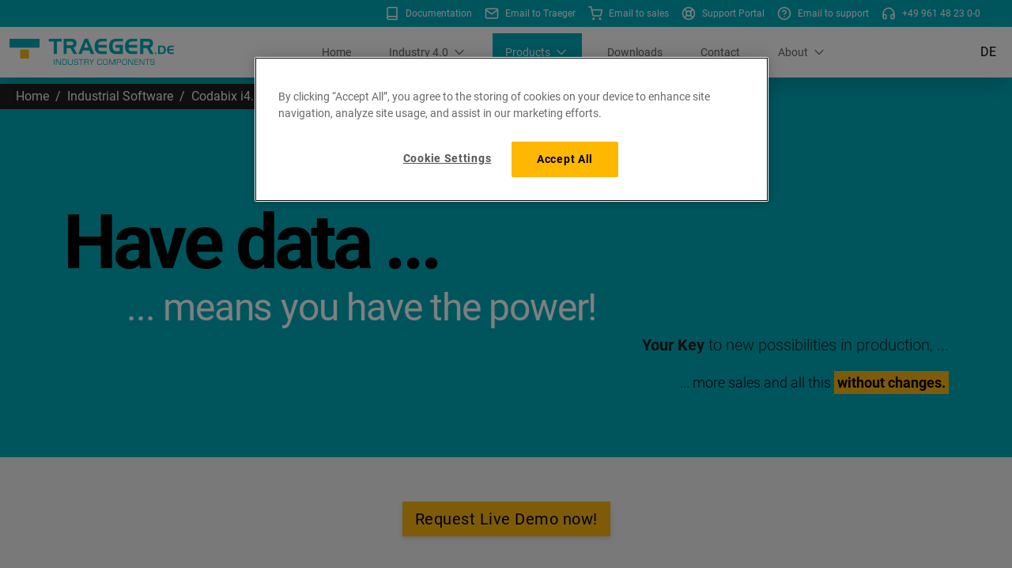

--- FILE ---
content_type: application/javascript; charset=UTF-8
request_url: https://www.traeger.de/_nuxt/b6698e5.js
body_size: 1885
content:
(window.webpackJsonp=window.webpackJsonp||[]).push([[60,19,20,36],{1021:function(t,e,n){"use strict";n.r(e);n(37);var r={props:{size:{type:String,default:"24",validator:function(s){return!isNaN(s)||s.length>=2&&!isNaN(s.slice(0,s.length-1))&&"x"===s.slice(-1)}}},computed:{computedSize:function(){return"x"===this.size.slice(-1)?this.size.slice(0,this.size.length-1)+"em":parseInt(this.size)+"px"}}},o=n(14),component=Object(o.a)(r,function(){var t=this,e=t._self._c;return e("svg",{attrs:{xmlns:"http://www.w3.org/2000/svg",width:t.computedSize,height:t.computedSize,viewBox:"0 0 24 24",fill:"currentColor",stroke:"none"}},[e("path",{attrs:{d:"M18.244 2.25h3.308l-7.227 8.26 8.502 11.24H16.17l-5.214-6.817L4.99 21.75H1.68l7.73-8.835L1.254 2.25H8.08l4.713 6.231zm-1.161 17.52h1.833L7.084 4.126H5.117z"}})])},[],!1,null,null,null);e.default=component.exports},1022:function(t,e,n){"use strict";n.r(e);n(170),n(54);var r={props:{href:{type:String,required:!0},target:{type:String,default:""},mobile:{type:Boolean,default:!1}},computed:{rel:function(){return"_blank"===this.target?"noopener":null},link:function(){return this.href.startsWith("/")?this.localePath(this.href):this.href}}},o=n(14),component=Object(o.a)(r,function(){var t=this;return(0,t._self._c)("a",{staticClass:"footer-link h-12 md:h-auto md:flex items-center",class:[t.mobile?"flex":"hidden"],attrs:{href:t.link,target:t.target,rel:t.rel}},[t._t("default")],2)},[],!1,null,null,null);e.default=component.exports},1031:function(t,e,n){"use strict";n.r(e);var r=n(14),component=Object(r.a)({},function(){return(0,this._self._c)("div",{staticClass:"flex flex-col self-start w-full lg:w-auto mx-3 md:my-2"},[this._t("default")],2)},[],!1,null,null,null);e.default=component.exports},1032:function(t,e,n){"use strict";var r=n(988),o=n.n(r);e.default=o.a},1033:function(t,e,n){"use strict";var r=n(989),o=n.n(r);e.default=o.a},1074:function(t,e,n){"use strict";n.r(e);var r={mixins:[n(959).a],data:function(){return{openCookiePreferences:{type:Function,default:function(){return function(){}}}}},mounted:function(){this.openCookiePreferences=function(){window.Optanon.ToggleInfoDisplay()}}},o=n(14),l=n(1032),c=n(1033),component=Object(o.a)(r,function(){var t=this,e=t._self._c;return e("footer",{staticClass:"w-full"},[e("div",{staticClass:"bg-gray-900 text-white py-2 flex flex-row leading-relaxed content-center lg:px-10"},[e("div",{staticClass:"text-base md:text-sm flex flex-wrap content-center justify-between w-full mx-5"},[e("div",{staticClass:"flex flex-wrap content-start"},[e("FooterColumn",{staticClass:"my-2"},[e("a",{attrs:{href:"/"}},[e("img",{staticClass:"my-2",attrs:{width:"200",src:n(334),alt:"Traeger Logo"}})])]),t._v(" "),e("FooterColumn",{staticClass:"my-2"},[e("address",{staticClass:"not-italic w-full"},[t._v("\n            Traeger GmbH Industry Components"),e("br"),t._v("\n            Söllnerstr. 9"),e("br"),t._v("\n            92637 Weiden i.d. OPf."),e("br"),t._v("\n            Deutschland\n          ")])]),t._v(" "),e("FooterColumn",[e("FooterLink",{attrs:{href:"mailto:info@traeger.de",mobile:!0}},[t._v("\n            info@traeger.de\n          ")]),t._v(" "),e("FooterLink",{attrs:{href:"mailto:sales@traeger.de"}},[t._v("\n            sales@traeger.de\n          ")]),t._v(" "),e("FooterLink",{attrs:{href:"mailto:support@traeger.de"}},[t._v("\n            support@traeger.de\n          ")])],1),t._v(" "),e("FooterColumn",[e("FooterLink",{attrs:{href:"tel:+49961482300",mobile:!0}},[e("div",[e("strong",[t._v("T.")]),t._v(" +49 961 48 23 0-0")])]),t._v(" "),e("FooterLink",{attrs:{href:"fax:+499614823020",mobile:!0}},[e("div",[e("strong",[t._v("F.")]),t._v(" +49 961 48 23 0-20")])])],1),t._v(" "),e("FooterColumn",{staticClass:"my-2"},[e("div",{staticClass:"w-auto"},[e("strong",[t._v(t._s(t.$t("titles.business-hours.title")))]),t._v(" "),e("table",{staticClass:"table-auto"},[e("tbody",[e("tr",[e("td",[t._v("\n                    "+t._s(t.$t("titles.business-hours.monday-to-thursday"))+"\n                  ")]),t._v(" "),e("td",[t._v("\n                    "+t._s(t.$t("titles.business-hours.monday-to-thursday-hours"))+"\n                  ")])]),t._v(" "),e("tr",[e("td",[t._v("\n                    "+t._s(t.$t("titles.business-hours.friday"))+"\n                  ")]),t._v(" "),e("td",[t._v("\n                    "+t._s(t.$t("titles.business-hours.friday-hours"))+"\n                  ")])])])])])]),t._v(" "),e("FooterColumn",{staticClass:"my-2"},[e("FooterLink",{attrs:{href:"https://www.linkedin.com/company/Traeger-Industry",target:"_blank"}},[e("DynamicIcon",{attrs:{icon:"Linkedin",size:"1.25x"}}),t._v(" "),e("span",{staticClass:"ml-2"},[t._v("\n              LinkedIn\n            ")])],1),t._v(" "),e("FooterLink",{attrs:{href:"https://x.com/TraegerIndustry",target:"_blank"}},[e("IconX",{attrs:{size:"1.25x"}}),t._v(" "),e("span",{staticClass:"ml-2"},[t._v("\n              X\n            ")])],1),t._v(" "),e("FooterLink",{attrs:{href:"https://www.facebook.com/TraegerIndustry",target:"_blank"}},[e("DynamicIcon",{attrs:{icon:"Facebook",size:"1.25x"}}),t._v(" "),e("span",{staticClass:"ml-2"},[t._v("\n              Facebook\n            ")])],1)],1)],1),t._v(" "),e("FooterColumn",[e("FooterLink",{attrs:{href:"/imprint",target:"_self",mobile:!0}},[t._v("\n          "+t._s(t.$t("links.imprint"))+"\n        ")]),t._v(" "),e("FooterLink",{attrs:{href:"/privacy",target:"_self",mobile:!0}},[t._v("\n          "+t._s(t.$t("links.privacy"))+"\n        ")]),t._v(" "),e("FooterLink",{attrs:{href:"/terms",target:"_self",mobile:!0}},[t._v("\n          "+t._s(t.$t("links.terms"))+"\n        ")]),t._v(" "),t.$config.isCookiebarEnabled?e("button",{staticClass:"footer-link h-12 md:h-auto flex md:flex items-center",attrs:{id:"ot-sdk-btn",type:"button"},on:{click:function(e){return t.openCookiePreferences()}}},[t._v("\n          "+t._s(t.$t("links.cookiePreferences"))+"\n        ")]):t._e()],1)],1)])])},[],!1,null,null,null);"function"==typeof l.default&&Object(l.default)(component),"function"==typeof c.default&&Object(c.default)(component);e.default=component.exports;installComponents(component,{FooterColumn:n(1031).default,FooterLink:n(1022).default,DynamicIcon:n(220).default,IconX:n(1021).default})},959:function(t,e,n){"use strict";e.a={data:function(){return{links:[]}},mounted:function(){this.$router&&this.addListeners()},beforeUnmount:function(){this.$router&&this.removeListeners()},updated:function(){var t=this;this.$router&&(this.removeListeners(),this.$nextTick(function(){t.addListeners()}))},methods:{navigate:function(t){var e=t.target.getAttribute("href"),n=t.target.getAttribute("target");e&&"/"===e[0]&&"_blank"!==n?(t.preventDefault(),this.$router&&this.$router.push(e)):e&&"/"!==e[0]&&"#"!==e[0]&&t.target.setAttribute("target","_blank")},addListeners:function(){this.links=this.$el.getElementsByTagName("a");for(var i=0;i<this.links.length;i++)this.links[i].addEventListener("click",this.navigate,!1)},removeListeners:function(){for(var i=0;i<this.links.length;i++)this.links[i].removeEventListener("click",this.navigate,!1);this.links=[]}}}},988:function(t,e){t.exports=function(t){t.options.__i18n=t.options.__i18n||[],t.options.__i18n.push('{"de":{"titles":{"business-hours":{"title":"Geschäftszeiten","monday-to-thursday":"Mo. - Do.","monday-to-thursday-hours":"08:00 - 17:00 Uhr","friday":"Fr.","friday-hours":"08:00 - 14:00 Uhr"}},"links":{"imprint":"Impressum","privacy":"Datenschutz","terms":"Geschäftsbedingungen","cookiePreferences":"Cookie Einstellungen"}}}'),delete t.options._Ctor}},989:function(t,e){t.exports=function(t){t.options.__i18n=t.options.__i18n||[],t.options.__i18n.push('{"en":{"titles":{"business-hours":{"title":"Business Hours","monday-to-thursday":"Mo. - Thu.","monday-to-thursday-hours":"08:00 am - 05:00 pm","friday":"Fr.","friday-hours":"08:00 am - 02:00 pm"}},"links":{"imprint":"Imprint","privacy":"Data Privacy","terms":"Terms and Conditions","cookiePreferences":"Cookies Preferences"}}}'),delete t.options._Ctor}}}]);

--- FILE ---
content_type: application/javascript; charset=UTF-8
request_url: https://www.traeger.de/_nuxt/54edc87.js
body_size: 1764
content:
(window.webpackJsonp=window.webpackJsonp||[]).push([[29,58],{1018:function(t,e,n){var content=n(1042);content.__esModule&&(content=content.default),"string"==typeof content&&(content=[[t.i,content,""]]),content.locals&&(t.exports=content.locals);(0,n(72).default)("aa8b4252",content,!0,{sourceMap:!1})},1041:function(t,e,n){"use strict";n(1018)},1042:function(t,e,n){var l=n(71)(function(i){return i[1]});l.push([t.i,".hero{align-items:center;display:flex;justify-content:center;margin:0 auto;min-height:calc(100vh - 55px);text-align:center}",""]),l.locals={},t.exports=l},1043:function(t,e,n){"use strict";var l=n(998),r=n.n(l);e.default=r.a},1044:function(t,e,n){"use strict";var l=n(999),r=n.n(l);e.default=r.a},1067:function(t,e,n){"use strict";n.r(e);var l=n(221),r=n(130),o=(n(23),{data:function(){return{isMobileDevice:!1,isTabletDevice:!1,isDesktopDevice:!0}},mounted:function(){this.detectDevice()},methods:{detectDevice:function(){var t=navigator.userAgent||"";this.isMobileDevice=/Android|webOS|iPhone|iPod|BlackBerry|IEMobile|Opera Mini/i.test(t),this.isTabletDevice=/iPad|Android(?!.*Mobile)/i.test(t),this.isDesktopDevice=!this.isMobileDevice&&!this.isTabletDevice}}}),c={mixins:[l.a,r.a,o],computed:{headline:function(){return this.block.headline},headlineClasses:function(){return this.block.image?"lg:w-1/2":""},headlineTextSize:function(){var t=this.block.headline_text_size;return this.createTextSizeClasses("5xl sm:6xl md:6xl lg:7xl xl:8xl",t)},backgroundColor:function(){var t=this.block.background_color;return t||(t="blue-500"),"bg-"+t},subheadline:function(){return this.block.subheadline},subheadlineTextSize:function(){var t=this.block.subheadline_text_size;return this.createTextSizeClasses("text-2xl sm:text-3xl md:text-4xl lg:text-4xl",t)},hasImage:function(){return void 0!==this.block.image},imagePath:function(){return this.block.image},altText:function(){var t=this.block.image_alt_text;return t||(t=this.$t("imageFor")+' "'+this.headline+'".'),t},description_bold:function(){return this.block.description_bold},description_normal:function(){return this.block.description_normal},hasDescription:function(){return this.block.description_bold||this.block.description_normal},hasMessage:function(){return void 0!==this.block.message_normal&&void 0!==this.block.message_highlighted},hasMessageText:function(){return this.block.message_normal||this.block.message_highlighted},message_normal:function(){return this.block.message_normal},message_highlighted:function(){return this.block.message_highlighted},hasCTA:function(){return this.block.cta_text&&this.block.cta_link},ctaText:function(){return this.block.cta_text},ctaLink:function(){return this.block.cta_link}}},d=(n(1041),n(14)),h=n(1043),f=n(1044),component=Object(d.a)(c,function(){var t=this,e=t._self._c;return e("section",{staticClass:"py-10 md:p-20 md:pt-20 lg:pt-40",class:[t.backgroundColor],attrs:{id:"hero"}},[e("div",{staticClass:"container flex flex-wrap"},[e("div",{staticClass:"w-full flex flex-wrap container"},[e("div",{staticClass:"w-full justify-center md:justify-start flex",class:[t.headlineClasses]},[e("div",{staticClass:"flex items-center md:items-start text-center md:text-left"},[e("h1",{staticClass:"tracking-normal text-white leading-snug"},[e("span",{staticClass:"tracking-tighter text-black whitespace-no-wrap",class:[t.headlineTextSize]},[t._v(t._s(t.headline))]),t._v(" "),e("br"),t._v(" "),e("span",{staticClass:"lg:pl-10 xl:pl-20 whitespace-no-wrap tracking-tight font-normal",class:[t.subheadlineTextSize]},[t._v("\n              "+t._s(t.subheadline)+"\n            ")])])])]),t._v(" "),t.hasImage?e("div",{staticClass:"my-10 w-full lg:w-1/2 justify-center md:justify-center lg:justify-center xl:justify-center flex items-start"},[e("t-img",{staticClass:"w-48 sm:w-1/2 md:2/3 lg:w-2/3 xl:w-5/6",attrs:{preload:"",src:t.imagePath,alt:t.altText}})],1):t._e()]),t._v(" "),t.hasDescription||t.hasMessageText?e("div",{staticClass:"w-full"},[t.hasDescription?e("div",{staticClass:"font-light text-lg md:text-xl text-gray-900 tracking-normal text-center md:text-right"},[e("span",{staticClass:"font-bold"},[t._v(t._s(t.description_bold))]),t._v(" "),e("span",{staticClass:"whitespace-no-wrap"},[t._v(t._s(t.description_normal))])]):t._e(),t._v(" "),t.hasMessageText?e("div",{staticClass:"font-light text-black tracking-normal text-center text-sm md:text-lg leading-relaxed md:text-right mt-5"},[t._v("\n        "+t._s(t.message_normal)+" "),e("span",{staticClass:"p-1 bg-orange text-black font-bold whitespace-no-wrap"},[t._v(t._s(t.message_highlighted))])]):t._e()]):t._e()]),t._v(" "),t.hasCTA&&t.isMobileDevice?e("div",{staticClass:"fixed bottom-0 left-0 right-0 z-50 bg-white border-t-2 border-gray-200 shadow-2xl"},[e("div",{staticClass:"container mx-auto p-4"},[e("a",{staticClass:"block text-center py-3 px-6 bg-orange text-black font-bold hover:bg-orange-100 transition-all duration-200 transform hover:scale-105",attrs:{href:t.ctaLink,rel:"noopener noreferrer",target:"_blank"}},[t._v("\n        "+t._s(t.ctaText||"Live-Demo buchen")+"\n      ")])])]):t._e()])},[],!1,null,null,null);"function"==typeof h.default&&Object(h.default)(component),"function"==typeof f.default&&Object(f.default)(component);e.default=component.exports;installComponents(component,{TImg:n(960).default})},957:function(t,e,n){var content=n(962);content.__esModule&&(content=content.default),"string"==typeof content&&(content=[[t.i,content,""]]),content.locals&&(t.exports=content.locals);(0,n(72).default)("54e2e34f",content,!0,{sourceMap:!1})},960:function(t,e,n){"use strict";n.r(e);var l={props:{src:{type:String,required:!0},alt:{type:String,required:!0},width:{type:String,required:!1,default:null},height:{type:String,required:!1,default:null},title:{type:String,required:!1,default:null},preload:{type:Boolean,required:!1,default:!1}},computed:{imgSrc:function(){return n(330)("./assets"+this.src)},loadingStrategy:function(){return this.preload?"eager":"lazy"},fetchPriority:function(){return this.preload?"high":"auto"}}},r=(n(961),n(14)),component=Object(r.a)(l,function(){var t=this;return(0,t._self._c)("img",{attrs:{src:t.imgSrc,alt:t.alt,title:t.title,width:t.width,height:t.height,loading:t.loadingStrategy,fetchpriority:t.fetchPriority}})},[],!1,null,"a8cdbb8a",null);e.default=component.exports},961:function(t,e,n){"use strict";n(957)},962:function(t,e,n){var l=n(71)(function(i){return i[1]});l.push([t.i,".img[data-v-a8cdbb8a]{border-radius:5px;margin-bottom:2rem;margin-top:1.5rem;padding:5px}.img[data-v-a8cdbb8a],img[data-v-a8cdbb8a]{display:inline-block}img[data-v-a8cdbb8a]{max-height:100%;max-width:100%;-o-object-fit:contain;object-fit:contain}",""]),l.locals={},t.exports=l},998:function(t,e){t.exports=function(t){t.options.__i18n=t.options.__i18n||[],t.options.__i18n.push('{"de":{"imageFor":"Bild für"}}'),delete t.options._Ctor}},999:function(t,e){t.exports=function(t){t.options.__i18n=t.options.__i18n||[],t.options.__i18n.push('{"en":{"imageFor":"Image for"}}'),delete t.options._Ctor}}}]);

--- FILE ---
content_type: application/javascript; charset=UTF-8
request_url: https://www.traeger.de/_nuxt/632c8f2.js
body_size: 174
content:
(window.webpackJsonp=window.webpackJsonp||[]).push([[49],{1073:function(t,e,r){"use strict";r.r(e);r(18),r(36),r(26),r(54);var n={mixins:[r(269).a],computed:{isActive:function(){return this.isRouteActive},isExternalUrl:function(){var t=this.route.url||this.route.path||"";return t.startsWith("http://")||t.startsWith("https://")||t.startsWith("//")}}},o=r(14),component=Object(o.a)(n,function(){var t=this,e=t._self._c;return t.isExternalUrl?e("a",{staticClass:"flex items-start gap-3 min-w-0 group cursor-pointer",class:[t.entryClasses,"text-gray-700"],attrs:{href:t.route.url,target:"_blank",rel:"noopener noreferrer"}},[t.route.icon?e("span",{staticClass:"flex-shrink-0 mt-0.5 group-hover:text-black"},[e("dynamic-icon",{attrs:{icon:t.route.icon,size:"18"}})],1):t._e(),t._v(" "),e("div",{staticClass:"flex flex-col min-w-0"},[e("span",{staticClass:"font-medium whitespace-nowrap group-hover:text-black"},[t._v(t._s(t.route.name))]),t._v(" "),t.route.description?e("span",{staticClass:"text-xs text-gray-500 group-hover:text-gray-800 mt-0.5 font-normal whitespace-nowrap"},[t._v(t._s(t.route.description))]):t._e()])]):e("nuxt-link",{staticClass:"flex items-start gap-3 min-w-0 group",class:[t.entryClasses,t.getActiveLinkClasses(t.isActive)],attrs:{to:t.localePath(t.route.path)+t.route.hash}},[t.route.icon?e("span",{staticClass:"flex-shrink-0 mt-0.5 group-hover:text-black"},[e("dynamic-icon",{attrs:{icon:t.route.icon,size:"18"}})],1):t._e(),t._v(" "),e("div",{staticClass:"flex flex-col min-w-0"},[e("span",{staticClass:"font-medium whitespace-nowrap group-hover:text-black"},[t._v(t._s(t.route.name))]),t._v(" "),t.route.description?e("span",{staticClass:"text-xs text-gray-500 group-hover:text-gray-800 mt-0.5 font-normal whitespace-nowrap"},[t._v(t._s(t.route.description))]):t._e()])])},[],!1,null,null,null);e.default=component.exports;installComponents(component,{DynamicIcon:r(220).default})}}]);

--- FILE ---
content_type: application/javascript; charset=UTF-8
request_url: https://www.traeger.de/_nuxt/21599f4.js
body_size: 1420
content:
(window.webpackJsonp=window.webpackJsonp||[]).push([[8,22,23,24],{1008:function(e,t){e.exports=function(e){e.options.__i18n=e.options.__i18n||[],e.options.__i18n.push('{"de":{"labels":{"title":"Anrede","firstName":"Vorname","lastName":"Nachname","email":"E-Mail","phone":"Telefon","company":"Firma"},"messages":{"thanks":"Vielen Dank für Ihr Interesse!","confirmation":"Ihre kostenlose Codabix Lizenz wurde Ihnen an die angegebene E-Mail Adresse geschickt."},"options":{"mister":"Herr","misses":"Frau"}}}'),delete e.options._Ctor}},1009:function(e,t){e.exports=function(e){e.options.__i18n=e.options.__i18n||[],e.options.__i18n.push('{"en":{"labels":{"title":"Title","firstName":"First Name","lastName":"Last Name","email":"Email","phone":"Phone","company":"Company"},"messages":{"thanks":"Thank you for your interest!","confirmation":"Your free Codabix license has been sent to the specified e-mail address."},"options":{"mister":"Mr.","misses":"Mrs."}}}'),delete e.options._Ctor}},1053:function(e,t,r){"use strict";var n=r(1008),l=r.n(n);t.default=l.a},1054:function(e,t,r){"use strict";var n=r(1009),l=r.n(n);t.default=l.a},1096:function(e,t,r){"use strict";r.r(t);r(222);var n={data:function(){return{firstName:"",lastName:"",emailAddress:"",companyName:"",streetName:"",streetNumber:"",zipCode:"",city:"",country:"",isSubmitting:!1}},computed:{successMessage:function(){return{title:this.$t("messages.thanks"),detail:this.$t("messages.confirmation")}}},methods:{resetForm:function(){this.firstName="",this.lastName="",this.emailAddress="",this.companyName="",this.streetName="",this.streetNumber="",this.zipCode="",this.city="",this.country=""},extendSubmitBody:function(body){return Object.assign(body,{firstName:this.firstName,lastName:this.lastName,emailAddress:this.emailAddress,companyName:this.companyName,streetName:this.streetName,streetNumber:this.streetNumber,zipCode:this.zipCode,cityName:this.city,countryName:this.country,licenseToken:this.$route.query.token})},errorHandler:function(e,t){return e.response&&409===e.response.status&&(t.title=e.response.data.message.title,t.detail=e.response.data.message.detail,t.displayFallback=!1),t},onSubmit:function(e){this.isSubmitting=e}}},l=r(14),o=r(1053),d=r(1054),component=Object(l.a)(n,function(){var e=this,t=e._self._c;return t("FormFrame",{staticClass:"bg-white shadow-xl",attrs:{"extend-submit-body":e.extendSubmitBody,"error-handler":e.errorHandler,"success-message":e.successMessage,url:"/api/codabix-license"},on:{submit:e.onSubmit,reset:e.resetForm}},[t("FormRow",[t("FormInput",{staticClass:"md:w-1/2 mb-6 sm:mb-0",attrs:{id:"firstName",name:"firstName",title:e.$t("labels.firstName"),type:"text",required:!0,disabled:e.isSubmitting},model:{value:e.firstName,callback:function(t){e.firstName="string"==typeof t?t.trim():t},expression:"firstName"}}),e._v(" "),t("FormInput",{staticClass:"md:w-1/2",attrs:{id:"lastName",name:"lastName",title:e.$t("labels.lastName"),type:"text",required:!0,disabled:e.isSubmitting},model:{value:e.lastName,callback:function(t){e.lastName="string"==typeof t?t.trim():t},expression:"lastName"}})],1),e._v(" "),t("FormRow",[t("FormInput",{attrs:{id:"email",name:"email",title:e.$t("labels.email"),type:"email",required:!0,disabled:e.isSubmitting},model:{value:e.emailAddress,callback:function(t){e.emailAddress="string"==typeof t?t.trim():t},expression:"emailAddress"}})],1)],1)},[],!1,null,null,null);"function"==typeof o.default&&Object(o.default)(component),"function"==typeof d.default&&Object(d.default)(component);t.default=component.exports;installComponents(component,{FormInput:r(966).default,FormRow:r(978).default,FormFrame:r(982).default})},956:function(e,t,r){"use strict";r.r(t);var n={components:{FormLabel:r(958).default},props:{title:{type:String,required:!0},fieldName:{type:String,required:!0},required:{type:Boolean,required:!1}}},l=r(14),component=Object(l.a)(n,function(){var e=this,t=e._self._c;return t("div",{staticClass:"w-full px-3"},[t("FormLabel",{staticClass:"mb-1",attrs:{title:e.title,"related-field":e.fieldName,required:e.required}}),e._v(" "),e._t("default")],2)},[],!1,null,null,null);t.default=component.exports;installComponents(component,{FormLabel:r(958).default})},958:function(e,t,r){"use strict";r.r(t);var n={props:{title:{type:String,required:!0},relatedField:{type:String,required:!0},required:{type:Boolean,required:!1}}},l=r(14),component=Object(l.a)(n,function(){var e=this,t=e._self._c;return t("label",{staticClass:"block tracking-wide text-gray-700 text-xs font-bold",attrs:{for:e.relatedField}},[e._v("\n  "+e._s(e.title)),e.required?[t("sup",[e._v("*")])]:e._e(),e._v(":\n")],2)},[],!1,null,null,null);t.default=component.exports},966:function(e,t,r){"use strict";r.r(t);r(26);var n={components:{FormField:r(956).default},props:{title:{type:String,required:!0},id:{type:String,required:!0},type:{type:String,required:!0},required:{type:Boolean,required:!1},disabled:{type:Boolean,required:!1},value:{type:String,default:null},name:{type:String,required:!0},placeholder:{type:String,default:null},autocomplete:{type:String,default:"on"}},methods:{updateValue:function(e){this.$emit("input",e)}}},l=r(14),component=Object(l.a)(n,function(){var e=this,t=e._self._c;return t("FormField",{attrs:{title:e.title,"field-name":e.id,required:e.required}},[t("input",{staticClass:"appearance-none block w-full bg-transparent text-gray-700 border-b border-b-2 border-blue-500 py-2 px-4 leading-tight focus:outline-none focus:bg-white focus:border-orange focus:ring-2 focus:ring-orange focus:ring-opacity-50 transition-all duration-200",attrs:{id:e.id,name:e.name,type:e.type,disabled:e.disabled,placeholder:e.placeholder,required:e.required,autocomplete:e.autocomplete},domProps:{value:e.value},on:{input:function(t){return e.updateValue(t.target.value)}}})])},[],!1,null,null,null);t.default=component.exports;installComponents(component,{FormField:r(956).default})}}]);

--- FILE ---
content_type: application/javascript; charset=UTF-8
request_url: https://www.traeger.de/_nuxt/79f45cd.js
body_size: -160
content:
(window.webpackJsonp=window.webpackJsonp||[]).push([[40],{1090:function(n,t,o){"use strict";o.r(t);var c={mixins:[o(130).a],computed:{width:function(){var n=this.block.width;return n?"lg:w-"+n:""},padding_horizontal:function(){var n=this.block.padding_horizontal;return n?"px-"+n:""},spacing_horizontal:function(){var n=this.block.spacing_horizontal;return n?"space-y-"+n:"space-y-8"}}},e=o(14),component=Object(e.a)(c,function(){var n=this,t=n._self._c;return t("div",{class:["flex flex-col","content-center justify-center items-center","content-around",n.padding_horizontal,n.spacing_horizontal,n.width]},[n._l(n.block.content,function(n){return[t(n.template,{key:n._uid,tag:"component",attrs:{block:n}})]})],2)},[],!1,null,null,null);t.default=component.exports}}]);

--- FILE ---
content_type: application/javascript; charset=UTF-8
request_url: https://www.traeger.de/_nuxt/ca7b2d1.js
body_size: -200
content:
(window.webpackJsonp=window.webpackJsonp||[]).push([[51],{1092:function(t,n,e){"use strict";e.r(n);var c={mixins:[e(130).a],head:function(){return{title:this.block.title,meta:[{hid:"title",name:"title",content:this.block.meta_title},{hid:"description",name:"description",content:this.block.meta_description}]}}},o=e(14),component=Object(o.a)(c,function(){var t=this,n=t._self._c;return n("div",{staticClass:"bg-gray-40"},t._l(t.block.content,function(t){return n(t.template,{key:t._uid,tag:"component",attrs:{block:t}})}),1)},[],!1,null,null,null);n.default=component.exports}}]);

--- FILE ---
content_type: application/javascript; charset=UTF-8
request_url: https://www.traeger.de/_nuxt/4c5a054.js
body_size: 219
content:
(window.webpackJsonp=window.webpackJsonp||[]).push([[11],{1026:function(t,n,o){"use strict";o.r(n);o(170),o(54);var r=o(221),e=o(130),l={mixins:[r.a,e.a],props:{block:{type:Object,required:!0}},computed:{link:function(){var link=this.block.link;return link.startsWith("/")&&(link=this.localePath(link)),link},text:function(){return this.block.text},isInternalLink:function(){return this.link.startsWith("/")||this.link.startsWith("#")},showAsLink:function(){return this.block.show_as_link},bgColor:function(){var t=this.block.color;return t||(t="orange"),"bg-"+t},textColor:function(){var t=this.block.text_color;return t||(t="black"),"text-"+t},id:function(){var t=this.block.id;return t||(t="",this.block.is_download&&(t+="download-"),t+="link-"+Math.floor(1e4*Math.random())),t}}},c=o(14),component=Object(c.a)(l,function(){var t=this,n=t._self._c;return n("div",[t.isInternalLink?[n("nuxt-link",{staticClass:"btn m-2 cursor-pointer filter drop-shadow-md tracking-wide font-medium",class:[t.bgColor,t.textColor,t.textSize],attrs:{id:t.id,to:t.link}},[t._t("default"),t._v("\n      "+t._s(t.text)+"\n    ")],2)]:[n("a",{staticClass:"btn m-2 cursor-pointer filter drop-shadow-md tracking-wide font-medium inline-flex flex-row items-center",class:[t.bgColor,t.textColor,t.textSize],attrs:{id:t.id,href:t.link,target:"_blank",rel:"noopener"}},[t._t("default"),t._v("\n      "+t._s(t.text)+"\n      "),t.showAsLink?n("DynamicIcon",{staticClass:"ml-2 mb-1",attrs:{icon:"ExternalLink",size:"1x"}}):t._e()],2)]],2)},[],!1,null,null,null);n.default=component.exports;installComponents(component,{DynamicIcon:o(220).default})}}]);

--- FILE ---
content_type: application/javascript; charset=UTF-8
request_url: https://www.traeger.de/_nuxt/dd082e5.js
body_size: 5894
content:
(window.webpackJsonp=window.webpackJsonp||[]).push([[0,6,21,25,58],{1024:function(t,e,n){"use strict";n.r(e);n(26);var r={props:{id:{type:String,required:!0},required:{type:Boolean,required:!1},disabled:{type:Boolean,required:!1},value:{type:Boolean,default:!1},name:{type:String,required:!0}},methods:{updateValue:function(t){this.$emit("input",t)}}},o=n(14),component=Object(o.a)(r,function(){var t=this,e=t._self._c;return e("div",[e("input",{staticClass:"w-5 h-5 text-orange border-gray-300 focus:outline-none focus:ring-2 focus:ring-orange focus:ring-offset-2 transition-all duration-200",attrs:{id:t.id,name:t.name,type:"checkbox",disabled:t.disabled,required:t.required},domProps:{checked:t.value},on:{input:function(e){return t.updateValue(e.target.value)}}}),t._v(" "),e("label",{attrs:{for:t.id}},[t._t("default")],2)])},[],!1,null,null,null);e.default=component.exports},1034:function(t,e){t.exports=function(t){var e={};function n(r){if(e[r])return e[r].exports;var o=e[r]={i:r,l:!1,exports:{}};return t[r].call(o.exports,o,o.exports,n),o.l=!0,o.exports}return n.m=t,n.c=e,n.d=function(t,e,r){n.o(t,e)||Object.defineProperty(t,e,{enumerable:!0,get:r})},n.r=function(t){"undefined"!=typeof Symbol&&Symbol.toStringTag&&Object.defineProperty(t,Symbol.toStringTag,{value:"Module"}),Object.defineProperty(t,"__esModule",{value:!0})},n.t=function(t,e){if(1&e&&(t=n(t)),8&e)return t;if(4&e&&"object"==typeof t&&t&&t.__esModule)return t;var r=Object.create(null);if(n.r(r),Object.defineProperty(r,"default",{enumerable:!0,value:t}),2&e&&"string"!=typeof t)for(var o in t)n.d(r,o,function(e){return t[e]}.bind(null,o));return r},n.n=function(t){var e=t&&t.__esModule?function(){return t.default}:function(){return t};return n.d(e,"a",e),e},n.o=function(object,t){return Object.prototype.hasOwnProperty.call(object,t)},n.p="",n(n.s="1c25")}({"1c25":function(t,e,n){"use strict";n.r(e);n("e754");var r=n("56d7"),o=n.n(r);for(var c in r)["default"].indexOf(c)<0&&function(t){n.d(e,t,function(){return r[t]})}(c);e.default=o.a},"1e53":function(t,e,n){"use strict";n.d(e,"a",function(){return r}),n.d(e,"b",function(){return o});var r=function(){var t=this.$createElement;return(this._self._c||t)("div",{attrs:{id:"hcap-script"}})},o=[]},"2be6":function(t,e,n){"use strict";function r(t,e,n,r,o,c,l,d){var f,h="function"==typeof t?t.options:t;if(e&&(h.render=e,h.staticRenderFns=n,h._compiled=!0),r&&(h.functional=!0),c&&(h._scopeId="data-v-"+c),l?(f=function(t){(t=t||this.$vnode&&this.$vnode.ssrContext||this.parent&&this.parent.$vnode&&this.parent.$vnode.ssrContext)||"undefined"==typeof __VUE_SSR_CONTEXT__||(t=__VUE_SSR_CONTEXT__),o&&o.call(this,t),t&&t._registeredComponents&&t._registeredComponents.add(l)},h._ssrRegister=f):o&&(f=d?function(){o.call(this,(h.functional?this.parent:this).$root.$options.shadowRoot)}:o),f)if(h.functional){h._injectStyles=f;var m=h.render;h.render=function(t,e){return f.call(e),m(t,e)}}else{var v=h.beforeCreate;h.beforeCreate=v?[].concat(v,f):[f]}return{exports:t,options:h}}n.d(e,"a",function(){return r})},"407a":function(t,e,n){"use strict";n.r(e);var r=n("1e53"),o=n("fa1f");for(var c in o)["default"].indexOf(c)<0&&function(t){n.d(e,t,function(){return o[t]})}(c);var l=n("2be6"),component=Object(l.a)(o.default,r.a,r.b,!1,null,null,null);e.default=component.exports},4141:function(t,e){!function(t){var e="currentScript",n=t.getElementsByTagName("script");e in t||Object.defineProperty(t,e,{get:function(){try{throw new Error}catch(e){var i,t=(/.*at [^\(]*\((.*):.+:.+\)$/gi.exec(e.stack)||[!1])[1];for(i in n)if(n[i].src==t||"interactive"==n[i].readyState)return n[i];return null}}})}(document)},"56d7":function(t,e,n){"use strict";(function(t){Object.defineProperty(e,"__esModule",{value:!0}),e.default=void 0,e.install=c;var r,o=(r=n("407a"))&&r.__esModule?r:{default:r};function c(t){c.installed||(c.installed=!0,t.component("vuehcaptcha",o.default),t.component("VueHcaptcha",o.default))}var l={install:c},d=null;"undefined"!=typeof window?d=window.Vue:void 0!==t&&(d=t.Vue),d&&d.use(l);var f=o.default;e.default=f}).call(this,n("7d15"))},"7d15":function(t,e){var g;g=function(){return this}();try{g=g||new Function("return this")()}catch(t){"object"==typeof window&&(g=window)}t.exports=g},cada:function(t,e,n){"use strict";Object.defineProperty(e,"__esModule",{value:!0}),e.default=void 0;var r=n("dfcd"),o={name:"VueHcaptcha",props:{sitekey:{type:String,required:!0},theme:{type:String,default:void 0},size:{type:String,default:void 0},tabindex:{type:String,default:void 0},language:{type:String,default:void 0},reCaptchaCompat:{type:Boolean,default:!0},challengeContainer:{type:String,default:void 0},rqdata:{type:String,default:void 0},sentry:{type:Boolean,default:!0},apiEndpoint:{type:String,default:"https://hcaptcha.com/1/api.js"},endpoint:{type:String,default:void 0},reportapi:{type:String,default:void 0},assethost:{type:String,default:void 0},imghost:{type:String,default:void 0}},data:function(){return{widgetId:null,hcaptcha:null,renderedCb:null}},mounted:function(){return(0,r.loadApiEndpointIfNotAlready)(this.$props).then(this.onApiLoaded).catch(this.onError)},unmounted:function(){this.teardown()},destroyed:function(){this.teardown()},methods:{teardown:function(){this.widgetId&&(this.hcaptcha.reset(this.widgetId),this.hcaptcha.remove(this.widgetId))},onApiLoaded:function(){this.hcaptcha=window.hcaptcha;var t={sitekey:this.sitekey,theme:this.theme,size:this.size,tabindex:this.tabindex,callback:this.onVerify,"expired-callback":this.onExpired,"chalexpired-callback":this.onChallengeExpired,"error-callback":this.onError,"open-callback":this.onOpen,"close-callback":this.onClose};this.challengeContainer&&(t["challenge-container"]=this.challengeContainer),this.widgetId=this.hcaptcha.render(this.$el,t),this.rqdata&&this.hcaptcha.setData(this.widgetId,{rqdata:this.rqdata}),this.onRendered()},execute:function(){var t=this;this.widgetId?(this.hcaptcha.execute(this.widgetId),this.onExecuted()):this.renderedCb=function(){t.renderedCb=null,t.execute()}},reset:function(){this.widgetId?(this.hcaptcha.reset(this.widgetId),this.onReset()):this.$emit("error","Element is not rendered yet and thus cannot reset it. Wait for `rendered` event to safely call reset.")},onRendered:function(){this.$emit("rendered"),this.renderedCb&&this.renderedCb()},onExecuted:function(){this.$emit("executed")},onReset:function(){this.$emit("reset")},onError:function(t){this.$emit("error",t),this.reset()},onVerify:function(){var t=this.hcaptcha.getResponse(this.widgetId),e=this.hcaptcha.getRespKey(this.widgetId);this.$emit("verify",t,e)},onExpired:function(){this.$emit("expired")},onChallengeExpired:function(){this.$emit("challengeExpired")},onOpen:function(){this.$emit("opened")},onClose:function(){this.$emit("closed")}}};e.default=o},dfcd:function(t,e,n){"use strict";Object.defineProperty(e,"__esModule",{value:!0}),e.SCRIPT_ID=void 0,e.addQueryParamIfDefined=h,e.getScriptSrc=f,e.loadApiEndpointIfNotAlready=function(t){if(window.hcaptcha)return o(),d;if(document.getElementById(r))return d;window[l]=o;var e=f(t),script=document.createElement("script");return script.id=r,script.src=e,script.async=!0,script.defer=!0,script.onerror=function(t){console.error("Failed to load api: "+e,t),c("Failed to load api.js")},document.head.appendChild(script),d};var r="hcaptcha-api-script-id";e.SCRIPT_ID=r;var o,c,l="_hcaptchaOnLoad",d=new Promise(function(t,e){o=t,c=e});function f(t){var e=t.apiEndpoint;return e=h(e,"render","explicit"),e=h(e,"onload",l),e=h(e,"recaptchacompat",!1===t.reCaptchaCompat?"off":null),e=h(e,"hl",t.language),e=h(e,"sentry",t.sentry),e=h(e,"endpoint",t.endpoint),e=h(e,"assethost",t.assethost),e=h(e,"imghost",t.imghost),e=h(e,"reportapi",t.reportapi)}function h(t,e,n){if(null!=n){var link=t.includes("?")?"&":"?";return t+link+e+"="+encodeURIComponent(n)}return t}},e754:function(t,e,n){"use strict";var i;"undefined"!=typeof window&&(n("4141"),(i=window.document.currentScript)&&(i=i.src.match(/(.+\/)[^/]+\.js(\?.*)?$/))&&(n.p=i[1]))},fa1f:function(t,e,n){"use strict";n.r(e);var r=n("cada"),o=n.n(r);for(var c in r)["default"].indexOf(c)<0&&function(t){n.d(e,t,function(){return r[t]})}(c);e.default=o.a}})},1035:function(t,e,n){"use strict";var r=n(990),o=n.n(r);e.default=o.a},1036:function(t,e,n){"use strict";var r=n(991),o=n.n(r);e.default=o.a},957:function(t,e,n){var content=n(962);content.__esModule&&(content=content.default),"string"==typeof content&&(content=[[t.i,content,""]]),content.locals&&(t.exports=content.locals);(0,n(72).default)("54e2e34f",content,!0,{sourceMap:!1})},960:function(t,e,n){"use strict";n.r(e);var r={props:{src:{type:String,required:!0},alt:{type:String,required:!0},width:{type:String,required:!1,default:null},height:{type:String,required:!1,default:null},title:{type:String,required:!1,default:null},preload:{type:Boolean,required:!1,default:!1}},computed:{imgSrc:function(){return n(330)("./assets"+this.src)},loadingStrategy:function(){return this.preload?"eager":"lazy"},fetchPriority:function(){return this.preload?"high":"auto"}}},o=(n(961),n(14)),component=Object(o.a)(r,function(){var t=this;return(0,t._self._c)("img",{attrs:{src:t.imgSrc,alt:t.alt,title:t.title,width:t.width,height:t.height,loading:t.loadingStrategy,fetchpriority:t.fetchPriority}})},[],!1,null,"a8cdbb8a",null);e.default=component.exports},961:function(t,e,n){"use strict";n(957)},962:function(t,e,n){var r=n(71)(function(i){return i[1]});r.push([t.i,".img[data-v-a8cdbb8a]{border-radius:5px;margin-bottom:2rem;margin-top:1.5rem;padding:5px}.img[data-v-a8cdbb8a],img[data-v-a8cdbb8a]{display:inline-block}img[data-v-a8cdbb8a]{max-height:100%;max-width:100%;-o-object-fit:contain;object-fit:contain}",""]),r.locals={},t.exports=r},964:function(t,e,n){var content=n(968);content.__esModule&&(content=content.default),"string"==typeof content&&(content=[[t.i,content,""]]),content.locals&&(t.exports=content.locals);(0,n(72).default)("d560933e",content,!0,{sourceMap:!1})},967:function(t,e,n){"use strict";n(964)},968:function(t,e,n){var r=n(71)(function(i){return i[1]});r.push([t.i,".fade-enter-active[data-v-4cb79d7d],.fade-leave-active[data-v-4cb79d7d]{transition:all .4s}.fade-enter[data-v-4cb79d7d],.fade-leave-to[data-v-4cb79d7d]{opacity:0}",""]),r.locals={},t.exports=r},975:function(t,e,n){"use strict";n.r(e);var r={props:{showing:{required:!0,type:Boolean}},watch:{showing:function(t){if(t)return document.querySelector("body").classList.add("overflow-hidden");document.querySelector("body").classList.remove("overflow-hidden")}},methods:{close:function(){this.$emit("close")}}},o=(n(967),n(14)),component=Object(o.a)(r,function(){var t=this,e=t._self._c;return e("transition",{attrs:{name:"fade"}},[t.showing?e("div",{staticClass:"fixed inset-0 z-40 w-full h-screen flex items-center justify-center bg-semi-75",on:{click:function(e){return e.target!==e.currentTarget?null:t.close.apply(null,arguments)}}},[e("div",{staticClass:"relative md:mx-10 w-full max-w-md bg-white shadow-lg p-8 max-h-screen overflow-hidden overflow-y-auto"},[e("button",{staticClass:"absolute top-0 right-0 text-xl text-gray-500 my-2 mx-4",attrs:{"aria-label":"close"},on:{click:function(e){return e.preventDefault(),t.close.apply(null,arguments)}}},[t._v("\n        ×\n      ")]),t._v(" "),t._t("default")],2)]):t._e()])},[],!1,null,"4cb79d7d",null);e.default=component.exports},978:function(t,e,n){"use strict";n.r(e);var r=n(14),component=Object(r.a)({},function(){return(0,this._self._c)("div",{staticClass:"text-left flex flex-wrap -mx-3 mb-6"},[this._t("default")],2)},[],!1,null,null,null);e.default=component.exports},982:function(t,e,n){"use strict";n.r(e);var r=n(9),o=(n(50),n(1034)),c={components:{VueHcaptcha:n.n(o).a},props:{extendSubmitBody:{type:Function,required:!1,default:null},url:{type:String,required:!0},successMessage:{type:Object,required:!1,default:null},errorHandler:{type:Function,required:!1,default:null}},data:function(){return{responseMessage:null,isError:!1,isSubmitting:!1,modalShowing:!1,errorMessage:null,confirmDataPrivacy:!1,captchaToken:null,isCaptchaVerified:!1}},computed:{computedSuccessMessage:function(){return this.successMessage?this.successMessage:{title:this.$t("messages.thanks"),detail:this.$t("messages.confirmation")}}},watch:{isSubmitting:function(t,e){this.$emit("submit",e)}},methods:{resetForm:function(){this.confirmDataPrivacy=!1,this.captchaToken=null,this.isCaptchaVerified=!1,this.errorMessage=null,this.isError=!1,this.resetCaptcha(),this.$emit("reset")},submit:function(){var t=this;return Object(r.a)(regeneratorRuntime.mark(function e(){var body,n;return regeneratorRuntime.wrap(function(e){for(;;)switch(e.prev=e.next){case 0:return t.isSubmitting=!0,t.$nuxt.$loading.start(),body={language:t.$i18n.locale,captchaToken:t.captchaToken},t.extendSubmitBody&&(body=t.extendSubmitBody(body)),e.prev=1,e.next=2,t.$axios.post(t.url,body,{timeout:2e4});case 2:t.resetForm(),e.next=4;break;case 3:e.prev=3,n=e.catch(1),t.errorMessage={},t.errorMessage.title=t.$t("messages.sorry"),t.errorMessage.displayFallback=!0,void 0===n.response||503===n.response.status?t.errorMessage.detail=t.$t("messages.technicalError"):t.errorMessage.detail=t.$t("messages.generalError"),t.errorHandler&&(t.errorMessage=t.errorHandler(n,t.errorMessage)),t.isError=!0;case 4:return e.prev=4,t.resetCaptcha(),t.$nuxt.$loading.finish(),t.isSubmitting=!1,t.modalShowing=!0,e.finish(4);case 5:case"end":return e.stop()}},e,null,[[1,3,4,5]])}))()},onCaptchaVerify:function(t,e){this.captchaToken=t,this.isCaptchaVerified=!0},onCaptchaReset:function(){this.captchaToken=null,this.isCaptchaVerified=!1},resetCaptcha:function(){this.$refs.captcha.reset()}}},l=n(14),d=n(1035),f=n(1036),component=Object(l.a)(c,function(){var t=this,e=t._self._c;return e("div",{staticClass:"mx-5 lg:mx-auto p-8 max-w-lg"},[e("form",{class:["text-left",t.isSubmitting?"opacity-50":""],on:{submit:function(e){return e.preventDefault(),t.submit.apply(null,arguments)}}},[t._t("default"),t._v(" "),e("FormRow",[e("FormCheckbox",{staticClass:"w-full px-3 md:mb-0 flex flex-row p-2 items-center",attrs:{id:"dataprivacyConfirmation",value:!1,name:"dataprivacyConfirmation",disabled:t.isSubmitting,required:!0}},[e("NuxtLink",{staticClass:"ml-2 underline",attrs:{to:"/privacy",target:"_blank"}},[t._v("\n          "+t._s(t.$t("labels.acceptDataProtectionRegulations"))+"\n        ")])],1)],1),t._v(" "),e("div",{staticClass:"w-full flex justify-end mb-2"},[e("vue-hcaptcha",{ref:"captcha",attrs:{sitekey:t.$config.captcha.siteKey,language:t.$i18n.locale},on:{verify:t.onCaptchaVerify,reset:t.onCaptchaReset,expired:t.onCaptchaReset}})],1),t._v(" "),e("div",{staticClass:"flex flex-wrap justify-end -mx-3 mb-2 px-3"},[e("div",[t._v("\n        "+t._s(t.responseMessage)+"\n      ")]),t._v(" "),e("button",{class:["btn text-black font-bold py-2 px-4 filter drop-shadow-xl tracking-wide bg-orange inline-flex items-center gap-2",!t.isSubmitting&&t.isCaptchaVerified?"hover:drop-shadow-md":""],attrs:{type:"submit",disabled:t.isSubmitting||!t.isCaptchaVerified}},[t.isSubmitting?e("svg",{staticClass:"animate-spin h-5 w-5",attrs:{xmlns:"http://www.w3.org/2000/svg",fill:"none",viewBox:"0 0 24 24"}},[e("circle",{staticClass:"opacity-25",attrs:{cx:"12",cy:"12",r:"10",stroke:"currentColor","stroke-width":"4"}}),t._v(" "),e("path",{staticClass:"opacity-75",attrs:{fill:"currentColor",d:"M4 12a8 8 0 018-8V0C5.373 0 0 5.373 0 12h4zm2 5.291A7.962 7.962 0 014 12H0c0 3.042 1.135 5.824 3 7.938l3-2.647z"}})]):t._e(),t._v("\n        "+t._s(t.isSubmitting?t.$t("buttons.submitting"):t.$t("buttons.submit"))+"\n      ")])])],2),t._v(" "),e("card-modal",{attrs:{showing:t.modalShowing},on:{close:function(e){t.modalShowing=!1}}},[t.isError?t._e():e("div",{attrs:{id:"form-success"}},[e("t-img",{staticClass:"mx-auto my-2 w-2/3",attrs:{alt:"$t('labels.sentRequestImage')",width:"",src:"/media/contact/undraw_message_sent_1030_blue.svg"}}),t._v(" "),e("h2",{staticClass:"text-xl font-bold text-gray-900 mt-10 mb-4"},[t._v("\n        "+t._s(t.computedSuccessMessage.title)+"\n      ")]),t._v(" "),e("p",{staticClass:"mb-6"},[t._v("\n        "+t._s(t.computedSuccessMessage.detail)+"\n      ")])],1),t._v(" "),t.isError?e("div",{staticClass:"mb-6",attrs:{id:"form-error"}},[e("h2",{staticClass:"text-xl font-bold text-gray-900 mb-4"},[t._v("\n        "+t._s(t.errorMessage.title)+"\n      ")]),t._v(" "),e("p",[t._v("\n        "+t._s(t.errorMessage.detail)+"\n        "),t.errorMessage.displayFallback?[t._v("\n          "+t._s(t.$t("messages.fallback"))+" "),e("a",{attrs:{href:"mailto:hello@traeger.de"}},[t._v("hello@traeger.de")]),t._v(".\n        ")]:t._e()],2)]):t._e(),t._v(" "),e("div",{staticClass:"flex flex-wrap justify-end"},[e("button",{staticClass:"btn bg-orange px-4 py-2 text-black text-sm tracking-wide font-bold filter drop-shadow-xl hover:drop-shadow-md",on:{click:function(e){t.modalShowing=!1}}},[t._v("\n        "+t._s(t.$t("buttons.close"))+"\n      ")])])])],1)},[],!1,null,null,null);"function"==typeof d.default&&Object(d.default)(component),"function"==typeof f.default&&Object(f.default)(component);e.default=component.exports;installComponents(component,{FormCheckbox:n(1024).default,FormRow:n(978).default,TImg:n(960).default,CardModal:n(975).default})},990:function(t,e){t.exports=function(t){t.options.__i18n=t.options.__i18n||[],t.options.__i18n.push('{"de":{"labels":{"acceptDataProtectionRegulations":"Ich stimme der Datenschutzerklärung zu.","sentRequestImage":"Erfolgreich versendete Anfrage."},"messages":{"thanks":"Vielen Dank für Ihre Anfrage!","confirmation":"Zur Bestätigung erhalten Sie eine E-Mail mit einer Kopie Ihrer Anfrage.","sorry":"Es tut uns leid!","fallback":"Bitte senden Sie Ihre Anfrage per E-Mail an","technicalError":"Beim Absenden des Formulars ist ein technischer Fehler aufgetreten.","generalError":"Beim Absenden des Formulars ist ein Fehler aufgetreten."},"buttons":{"submit":"Absenden","submitting":"Wird gesendet...","close":"Schließen"}}}'),delete t.options._Ctor}},991:function(t,e){t.exports=function(t){t.options.__i18n=t.options.__i18n||[],t.options.__i18n.push('{"en":{"labels":{"acceptDataProtectionRegulations":"I accept the data protection regulations.","sentRequestImage":"Successfully sent request."},"messages":{"thanks":"Thank you for your request!","confirmation":"For confirmation you will receive an email that contains a copy of your request.","sorry":"We are sorry!","fallback":"Please send your request via email to","technicalError":"A technical error occurred on submitting this form.","generalError":"An error occurred on submitting this form."},"buttons":{"submit":"Submit","submitting":"Submitting...","close":"Close"}}}'),delete t.options._Ctor}}}]);

--- FILE ---
content_type: image/svg+xml
request_url: https://www.traeger.de/_nuxt/img/f32968b.svg
body_size: 3664
content:
<svg xmlns="http://www.w3.org/2000/svg" data-name="Layer 1" width="356.357" height="578.273"><path d="M108.143 110.16c-1.853 7.357-7.89 22.151-7.944 29.78l.418-.538a34.1 34.1 0 0 0 3.73 4.04 21.903 21.903 0 0 1 6.68-6.07 26.219 26.219 0 0 0-1.231 10.321c4.253 8.943 17.474 2.906 25.414.787 9.321 8.13 20.381 9.08 33.714 1.864 3.986-.13 8.42-.482 10.858-3.18s-10.246-16.488-9.206-19.942c7.406-24.609 6.987-21.932-2.718-31.315-2.136-2.064-2.597-5.516-5.114-7.421-3.49-2.64-8.332-2.94-12.78-3.103a6.647 6.647 0 0 0 5.396-3.649 5.996 5.996 0 0 0-.922-6.19c-1.905-2.366-5.338-3.425-8.505-3.376a30.275 30.275 0 0 0-9.036 2.029 16.51 16.51 0 0 0-5.296 2.522 4.572 4.572 0 0 0-1.735 4.913 5.924 5.924 0 0 0 3.98 3.269 15.505 15.505 0 0 0 4.07.54 31.064 31.064 0 0 0-17.626 5.615c-6.46 4.662-10.284 11.749-12.147 19.104Z" fill="#2f2e41"/><circle cx="569.612" cy="280.111" r="25.127" transform="rotate(-76.491 256.657 467.262)" fill="#ffb6b6"/><path d="M131.017 109.155c2.037 4.166 6.354 5.011 10.286 5.37 1.24.117 2.486.213 3.738.28a24.4 24.4 0 0 1 1.207-1.831 21.903 21.903 0 0 1 6.681-6.07 25.812 25.812 0 0 0-1.305 8.14q3.526.031 7.065-.126a7.934 7.934 0 0 0 8.464-6.92c2.593 3.18 5.546 6.107 9.164 7.02 4.224.899-2.459-1.06-.353-4.83 1.714-2.786 2.4-6.309 2.782-9.67.448-3.997.384-8.521-1.861-10.712-1.801-1.776-8.895 3.908-11.309 4.416-5.324 1.144 4.932-2.529-.046-.322l-.305 1.046c.163-5.471-2.468-10.357-6.292-11.702-2.577-.896-5.45-.296-8.234.335a37.391 37.391 0 0 0-10.337 3.496 20.58 20.58 0 0 0-8.578 8.993c-1.985 4.139-2.524 9.488-.767 13.087Z" fill="#2f2e41"/><path d="M154.348 81.058c-.255-.039.394-.032.174.004a2.048 2.048 0 0 0 .32-.09c.018-.006.255-.119.098-.039a2.017 2.017 0 0 0 .865-.748 8.356 8.356 0 0 0 1.03-2.6 8.754 8.754 0 0 1 1.442-3.366 2.155 2.155 0 0 1 3.478.057c.63 1.007.367 2.388.164 3.489a10.802 10.802 0 0 1-1.158 3.264 9.88 9.88 0 0 1-4.05 3.912A10.334 10.334 0 0 1 150.3 86a1.57 1.57 0 0 1-.45-2.838l3.322-1.918a1.555 1.555 0 1 1 1.624 2.652l-3.321 1.918-.45-2.838a6.182 6.182 0 0 0 1.378.048 5.205 5.205 0 0 0 1.45-.26 6.454 6.454 0 0 0 1.305-.513 8.88 8.88 0 0 0 .775-.46q.136-.09.269-.186c-.007.004.37-.29.206-.153a8.768 8.768 0 0 0 1.14-1.167 3.539 3.539 0 0 0 .325-.477 8.23 8.23 0 0 0 .451-.848 8.075 8.075 0 0 0 .571-1.921 8.182 8.182 0 0 0 .116-.844 3.369 3.369 0 0 1 .02-.459c.083-.368.004.208.174.34l.714.39a.854.854 0 0 0 .709-.215q.093-.178-.043.06a5.075 5.075 0 0 0-.28.58 14.676 14.676 0 0 0-.449 1.42 14.78 14.78 0 0 1-1.084 2.955 5.005 5.005 0 0 1-5.15 2.816 1.567 1.567 0 0 1-1.15-1.875 1.586 1.586 0 0 1 1.875-1.149Z" fill="#2f2e41"/><path fill="#ffb6b6" d="m145.159 555.251 11.53-.001 5.485-44.471h-17.017l.002 44.472z"/><path d="M160.526 556.288v-7.816l-3.031.185-12.339.731-2.855.176-2.183 26.177-.117 1.404h8.186l.263-1.394 1.19-6.335 3.07 6.335.672 1.394h21.704a4.904 4.904 0 0 0 4.873-4.883c.916-4.279-17.133-13.527-19.433-15.974Z" fill="#2f2e41"/><path fill="#ffb6b6" d="m16.8 541.356 9.493 6.543 29.755-33.503-14.011-9.656L16.8 541.356z"/><path d="m28.863 550.931 4.436-6.435-2.601-1.568-10.574-6.4-2.45-1.477L1.02 555.366l-.893 1.089 6.74 4.646 1.008-.998 4.574-4.541-1.067 6.958-.238 1.53 17.87 12.317a4.904 4.904 0 0 0 6.784-1.255c3.182-3.003-6.43-20.861-6.935-24.18Z" fill="#2f2e41"/><path d="M303.94 103.122a8.19 8.19 0 0 1-10.657 4.111 7.857 7.857 0 0 1-1.139-.625l-49.495 37.498-15.551-13.167 63.265-35.824a8.166 8.166 0 0 1 9.655-2.487 7.815 7.815 0 0 1 4.01 10.299q-.043.098-.089.195Z" fill="#ffb6b6"/><path d="M158.59 208.436s-17.491-4.463-5.238-27.433 59.381-48.585 62.643-48.904.616 2.79 6.267-2.334c4.595-4.167 6.476-.198 6.647-2.224.45-5.343 7.417 3.757 6.492-2.806s14.816 14.547 14.816 14.547-.005 3.913-8.272 7.087c-4.644 1.783-7.883.273-7.774 4.268s-9.416 2.5-10.65 3.374-22.063 28.627-22.063 28.627Z" fill="#fdb812"/><path d="M324.032 182.204c-21.382-5.322-39.74-15.784-54.091-33.055a4.845 4.845 0 0 1-1.606-6.653l24.964-40.85a4.845 4.845 0 0 1 6.652-1.606l54.091 33.055a4.845 4.845 0 0 1 1.606 6.652l-24.963 40.851a4.845 4.845 0 0 1-6.653 1.606Z" fill="#e6e6e6"/><path d="M309.609 169.087c-11.258-1.23-22.959-10.227-34.775-21.251a4.537 4.537 0 0 1-1.504-6.23l21.455-35.108a4.537 4.537 0 0 1 6.23-1.505l48.134 29.415a4.537 4.537 0 0 1 1.504 6.23l-13.29 21.749a20.211 20.211 0 0 1-27.754 6.7Z" fill="#fff"/><ellipse cx="746.761" cy="293.333" rx="3.601" ry="5.177" transform="rotate(-75.779 432.493 483.929)" fill="#fff"/><ellipse cx="712.918" cy="293.115" rx="3.601" ry="5.177" transform="rotate(-75.779 398.65 483.71)" fill="#3f3d56"/><ellipse cx="753.112" cy="321.411" rx="3.601" ry="5.177" transform="rotate(-75.779 438.844 512.007)" fill="#ff6584"/><ellipse cx="763.758" cy="333.018" rx="3.272" ry="2.276" transform="rotate(-83.624 462.927 488.376)" fill="#e6e6e6"/><ellipse cx="766.541" cy="354.226" rx="3.272" ry="2.276" transform="rotate(-83.624 465.71 509.584)" fill="#3f3d56"/><ellipse cx="731.94" cy="313.81" rx="3.272" ry="2.276" transform="rotate(-83.624 431.11 469.168)" fill="#e6e6e6"/><ellipse cx="748.972" cy="307.411" rx="3.272" ry="2.276" transform="rotate(-83.624 448.142 462.77)" fill="#ff6584"/><ellipse cx="727.99" cy="290.125" rx="3.272" ry="2.276" transform="rotate(-83.624 427.16 445.483)" fill="#3f3d56"/><path d="m202.263 304.623.297-3.119-12.824-35.158-54.65 10.538s-28.167 34.699-21.904 57.665c1.699 6.228-19.674 47.596-12.64 43.134s-7.316 7.957-3.641 8.248-2.096 4.62-3.19 6.981c-25.173 54.372-65.434 125.366-65.434 125.366s8.373 23.539 21.585 10.377 101.597-130.08 101.597-130.08-1.191 7.613-2.852 19.186c-5.132 35.755-13.193 107.734-6.03 111.46a36.32 36.32 0 0 0 18.548 4.019s47.401-109.61 41.138-130.489" fill="#2f2e41"/><path d="m169.949 157.986-5.087-10.573-27.557 3.339-2.85 8.626A100.05 100.05 0 0 0 115 186.802c-7.625 16.29 17.753 88.244 13.577 92.42s-19.647 6.425-12.688 11.54 0 1.845-1.734 7.68-5.15 29.066-5.15 29.066 26.496 22.21 43.198-11.195c24.358 2.087 29.23-20.879 29.23-20.879l8.189-13.562c10.624-4.864-5.753-60.555-1.578-71.69s-18.094-52.196-18.094-52.196Z" fill="#fdb812"/><path d="M195.133 277.204c.063-4.09.051-8.494 1.867-12.263 1.364-2.83 3.897-5.658 7.233-5.895 2.837-.201 6.057 1.476 6.318 4.56.31 3.665-2.776 7.167-5.275 9.48a24.131 24.131 0 0 1-10.68 5.691 1.516 1.516 0 0 0-.36 2.742 28.195 28.195 0 0 1 8.262 6.924c2.108 2.604 4.288 6.043 4.733 9.431.19 1.444-.066 3.199-1.595 3.802-1.452.573-3.218-.173-4.464-.91a18.043 18.043 0 0 1-6.605-7.952 20.392 20.392 0 0 1-1.647-11.754c.31-1.889-2.58-2.701-2.892-.797-1.375 8.386 1.972 18.374 9.475 22.997 3.415 2.104 8.623 2.473 10.337-1.966 1.553-4.022-1.017-8.855-3.164-12.164a30.963 30.963 0 0 0-10.925-10.202l-.358 2.742a27.276 27.276 0 0 0 11.717-6.2c3.193-2.867 6.631-7.123 6.454-11.667-.16-4.084-3.423-7.046-7.335-7.643-4.253-.65-8.048 1.668-10.485 5.028-3.343 4.61-3.526 10.545-3.61 16.016a1.5 1.5 0 0 0 3 0Z" fill="#2f2e41"/><path d="M73.3 334.488a8.19 8.19 0 0 0 3.58-10.847 7.856 7.856 0 0 0-.68-1.106l35.006-51.287-13.92-14.882-32.653 64.958a8.166 8.166 0 0 0-2.008 9.766 7.815 7.815 0 0 0 10.485 3.497q.096-.048.19-.099Z" fill="#ffb6b6"/><path d="M171.305 184.113s-5.322-17.25-27.659-3.876-45.591 61.709-45.749 64.982 2.817.478-2.021 6.375c-3.935 4.796.122 6.478-1.893 6.749-5.314.714 4.118 7.222-2.482 6.623s15.261 14.079 15.261 14.079 3.908-.198 6.67-8.613c1.552-4.726-.117-7.887 3.878-7.975s2.032-9.527 2.844-10.803 27.502-23.45 27.502-23.45Z" fill="#fdb812"/><path d="M136.348 99.012c16.424-18.941-12.772 31.21 9.04 50.76-8.89 7.054-41.497 4.551-39.654 0s7.881-47.97 14.362-50.76 16.252 0 16.252 0Z" fill="#2f2e41"/><ellipse cx="530.761" cy="496.333" rx="3.601" ry="5.177" transform="rotate(-75.779 216.493 686.929)" fill="#fff"/><ellipse cx="496.918" cy="496.115" rx="3.601" ry="5.177" transform="rotate(-75.779 182.65 686.71)" fill="#3f3d56"/><ellipse cx="537.112" cy="524.411" rx="3.601" ry="5.177" transform="rotate(-75.779 222.844 715.007)" fill="#ff6584"/><ellipse cx="547.758" cy="536.018" rx="3.272" ry="2.276" transform="rotate(-83.624 246.927 691.376)" fill="#e6e6e6"/><ellipse cx="550.541" cy="557.226" rx="3.272" ry="2.276" transform="rotate(-83.624 249.71 712.584)" fill="#3f3d56"/><ellipse cx="515.94" cy="516.81" rx="3.272" ry="2.276" transform="rotate(-83.624 215.11 672.168)" fill="#e6e6e6"/><ellipse cx="532.972" cy="510.411" rx="3.272" ry="2.276" transform="rotate(-83.624 232.142 665.77)" fill="#ff6584"/><ellipse cx="511.99" cy="493.125" rx="3.272" ry="2.276" transform="rotate(-83.624 211.16 648.483)" fill="#3f3d56"/><ellipse cx="729.761" cy="446.333" rx="3.601" ry="5.177" transform="rotate(-75.779 415.493 636.929)" fill="#fff"/><ellipse cx="695.918" cy="446.115" rx="3.601" ry="5.177" transform="rotate(-75.779 381.65 636.71)" fill="#3f3d56"/><ellipse cx="736.112" cy="474.411" rx="3.601" ry="5.177" transform="rotate(-75.779 421.844 665.007)" fill="#ff6584"/><ellipse cx="746.758" cy="486.018" rx="3.272" ry="2.276" transform="rotate(-83.624 445.927 641.376)" fill="#e6e6e6"/><ellipse cx="749.541" cy="507.226" rx="3.272" ry="2.276" transform="rotate(-83.624 448.71 662.584)" fill="#3f3d56"/><ellipse cx="714.94" cy="466.81" rx="3.272" ry="2.276" transform="rotate(-83.624 414.11 622.168)" fill="#e6e6e6"/><ellipse cx="731.972" cy="460.411" rx="3.272" ry="2.276" transform="rotate(-83.624 431.142 615.77)" fill="#ff6584"/><ellipse cx="710.99" cy="443.125" rx="3.272" ry="2.276" transform="rotate(-83.624 410.16 598.483)" fill="#3f3d56"/><ellipse cx="460.761" cy="296.333" rx="3.601" ry="5.177" transform="rotate(-75.779 146.493 486.929)" fill="#fff"/><ellipse cx="426.918" cy="296.115" rx="3.601" ry="5.177" transform="rotate(-75.779 112.65 486.71)" fill="#3f3d56"/><ellipse cx="467.112" cy="324.411" rx="3.601" ry="5.177" transform="rotate(-75.779 152.844 515.007)" fill="#ff6584"/><ellipse cx="477.758" cy="336.018" rx="3.272" ry="2.276" transform="rotate(-83.624 176.927 491.376)" fill="#e6e6e6"/><ellipse cx="480.541" cy="357.226" rx="3.272" ry="2.276" transform="rotate(-83.624 179.71 512.584)" fill="#3f3d56"/><ellipse cx="445.94" cy="316.81" rx="3.272" ry="2.276" transform="rotate(-83.624 145.11 472.168)" fill="#e6e6e6"/><ellipse cx="462.972" cy="310.411" rx="3.272" ry="2.276" transform="rotate(-83.624 162.142 465.77)" fill="#ff6584"/><ellipse cx="441.99" cy="293.125" rx="3.272" ry="2.276" transform="rotate(-83.624 141.16 448.483)" fill="#3f3d56"/><ellipse cx="619.761" cy="167.333" rx="3.601" ry="5.177" transform="rotate(-75.779 305.493 357.929)" fill="#fff"/><ellipse cx="585.918" cy="167.115" rx="3.601" ry="5.177" transform="rotate(-75.779 271.65 357.71)" fill="#3f3d56"/><ellipse cx="626.112" cy="195.411" rx="3.601" ry="5.177" transform="rotate(-75.779 311.844 386.007)" fill="#ff6584"/><ellipse cx="636.758" cy="207.018" rx="3.272" ry="2.276" transform="rotate(-83.624 335.927 362.376)" fill="#e6e6e6"/><ellipse cx="639.541" cy="228.226" rx="3.272" ry="2.276" transform="rotate(-83.624 338.71 383.584)" fill="#3f3d56"/><ellipse cx="604.94" cy="187.81" rx="3.272" ry="2.276" transform="rotate(-83.624 304.11 343.168)" fill="#e6e6e6"/><ellipse cx="621.972" cy="181.411" rx="3.272" ry="2.276" transform="rotate(-83.624 321.142 336.77)" fill="#ff6584"/><ellipse cx="600.99" cy="164.125" rx="3.272" ry="2.276" transform="rotate(-83.624 300.16 319.483)" fill="#3f3d56"/><path d="M245.445 560.94a2.27 2.27 0 0 0 1.645-3.933l-.155-.618.061-.149a6.094 6.094 0 0 1 11.242.042c1.838 4.428 4.18 8.864 4.756 13.546a18.029 18.029 0 0 1-.317 6.2 72.282 72.282 0 0 0 6.575-30.02 69.766 69.766 0 0 0-.433-7.783q-.358-3.178-.994-6.31a73.119 73.119 0 0 0-14.5-30.99 19.459 19.459 0 0 1-8.093-8.397 14.843 14.843 0 0 1-1.35-4.056c.394.052 1.485-5.948 1.188-6.317.55-.833 1.532-1.247 2.132-2.06 2.982-4.043 7.09-3.337 9.236 2.157 4.582 2.313 4.626 6.148 1.815 9.837-1.789 2.347-2.035 5.522-3.604 8.035.161.207.33.407.49.614a73.591 73.591 0 0 1 7.682 12.168 30.593 30.593 0 0 1 1.826-14.21c1.748-4.217 5.025-7.769 7.91-11.414a6.28 6.28 0 0 1 11.185 3.083l.017.161q-.643.363-1.259.77a3.078 3.078 0 0 0 1.241 5.602l.063.01a30.628 30.628 0 0 1-.807 4.579c3.701 14.316-4.29 19.53-15.702 19.764-.252.13-.497.258-.75.381a75.115 75.115 0 0 1 4.044 19.028 71.243 71.243 0 0 1-.052 11.503l.02-.136a18.826 18.826 0 0 1 6.426-10.87c4.946-4.062 11.933-5.559 17.269-8.824a3.533 3.533 0 0 1 5.411 3.437l-.022.143a20.675 20.675 0 0 0-2.319 1.117q-.642.363-1.258.77a3.078 3.078 0 0 0 1.24 5.602l.064.01.129.019a30.655 30.655 0 0 1-5.639 8.829c-2.314 12.497-12.256 13.683-22.89 10.044h-.006a75.092 75.092 0 0 1-5.045 14.726h-18.02c-.065-.2-.123-.407-.18-.607a20.475 20.475 0 0 0 4.985-.297c-1.337-1.641-2.674-3.295-4.01-4.935a1.119 1.119 0 0 1-.085-.097c-.678-.84-1.362-1.673-2.04-2.512l-.001-.001a29.99 29.99 0 0 1 .879-7.64Z" fill="#f2f2f2"/><path d="M43.894 577.083a1.186 1.186 0 0 0 1.19 1.19h253.29a1.19 1.19 0 1 0 0-2.38H45.084a1.187 1.187 0 0 0-1.19 1.19Z" fill="#ccc"/></svg>

--- FILE ---
content_type: application/javascript; charset=UTF-8
request_url: https://www.traeger.de/_nuxt/e7fd66f.js
body_size: 247
content:
(window.webpackJsonp=window.webpackJsonp||[]).push([[45,47],{1084:function(t,e,n){"use strict";n.r(e);var r=n(221),o={mixins:[n(130).a,r.a],props:{block:{type:Object,required:!0}},computed:{textColor:function(){var t=this.block.text_color;return t||(t="black"),"text-"+t},cssClasses:function(){return this.block.css_classes}}},l=n(14),component=Object(l.a)(o,function(){var t=this,e=t._self._c;return e("div",{class:["w-full",t.textColor,t.textSize,t.cssClasses]},[e("markdown-renderer",{staticClass:"space-y-5 max-w-prose mx-auto",attrs:{document:t.block.content}})],1)},[],!1,null,null,null);e.default=component.exports;installComponents(component,{MarkdownRenderer:n(963).default})},959:function(t,e,n){"use strict";e.a={data:function(){return{links:[]}},mounted:function(){this.$router&&this.addListeners()},beforeUnmount:function(){this.$router&&this.removeListeners()},updated:function(){var t=this;this.$router&&(this.removeListeners(),this.$nextTick(function(){t.addListeners()}))},methods:{navigate:function(t){var e=t.target.getAttribute("href"),n=t.target.getAttribute("target");e&&"/"===e[0]&&"_blank"!==n?(t.preventDefault(),this.$router&&this.$router.push(e)):e&&"/"!==e[0]&&"#"!==e[0]&&t.target.setAttribute("target","_blank")},addListeners:function(){this.links=this.$el.getElementsByTagName("a");for(var i=0;i<this.links.length;i++)this.links[i].addEventListener("click",this.navigate,!1)},removeListeners:function(){for(var i=0;i<this.links.length;i++)this.links[i].removeEventListener("click",this.navigate,!1);this.links=[]}}}},963:function(t,e,n){"use strict";n.r(e);var r={mixins:[n(959).a],props:{document:{type:String,required:!0}}},o=n(14),component=Object(o.a)(r,function(){var t=this;return(0,t._self._c)("div",{domProps:{innerHTML:t._s(t.$md.render(t.document))}})},[],!1,null,null,null);e.default=component.exports}}]);

--- FILE ---
content_type: image/svg+xml
request_url: https://www.traeger.de/_nuxt/img/112b83c.svg
body_size: 2937
content:
<svg viewBox="0 0 281 45" xmlns="http://www.w3.org/2000/svg" xml:space="preserve" style="fill-rule:evenodd;clip-rule:evenodd;stroke-linejoin:round;stroke-miterlimit:2"><path style="fill:#01abbc" d="M124.976 122.907h1.086v9.659h-1.086z" transform="matrix(-1 0 0 1 201.787 -88.57)"/><path d="M0 9.659h-1.781l-4.055-6.574c-.434-.71-.724-1.188-.869-1.434l-.434-.723h-.029c.015.477.015.969.015 1.447v7.284H-8.24V0h1.782l3.519 5.763c.303.463.868 1.405 1.23 2.014l.608.998h.029c-.014-.477-.014-.955-.014-1.447V0H0v9.659Z" style="fill:#01abbc;fill-rule:nonzero" transform="translate(87.599 34.337)"/><path d="M0 7.777c1.057 0 1.81-.218 2.143-.608.435-.522.55-1.172.55-3.084 0-2.405-.072-2.882-.506-3.447C1.839.174 1.289.001.231.001h-3.373v7.776H0ZM-4.229-.941h4.46c1.666 0 2.477.334 3.013 1.276.391.666.521 1.404.535 2.851.015 2.332-.057 3.172-.318 3.824-.333.825-.898 1.332-1.723 1.535a6.13 6.13 0 0 1-1.231.173h-4.736V-.941Z" style="fill:#01abbc;fill-rule:nonzero" transform="translate(94.39 35.277)"/><path d="M0-9.761v6.764c0 1.158-.116 1.65-.492 2.113-.55.695-1.303.884-3.404.884-1.303 0-1.896-.073-2.417-.29-1.029-.42-1.333-1.057-1.333-2.707v-6.764h1.086v6.764c0 .796.058 1.201.232 1.447.304.463.854.608 2.375.608 2.578 0 2.867-.217 2.867-2.055v-6.764H0Z" style="fill:#01abbc;fill-rule:nonzero" transform="translate(108.03 44.097)"/><path d="M0-4.418c0-.738-.058-1.027-.231-1.273-.261-.391-.725-.508-1.984-.508-1.535 0-2.042.101-2.332.449-.231.262-.333.652-.333 1.26 0 .898.217 1.318.739 1.506.304.101.391.116 1.954.189 1.825.086 2.361.188 2.795.565.478.405.652.984.652 2.113 0 1.347-.246 2.027-.854 2.404-.551.333-1.246.435-3.157.435-1.724 0-2.404-.203-2.838-.869-.319-.478-.406-.913-.435-2.216h1.087c.014 1.043.028 1.231.216 1.578.261.493.58.565 2.317.565C-.058 1.78.174 1.592.174-.219c0-.94-.203-1.303-.797-1.418-.333-.072-.333-.072-2.896-.203-1.781-.131-2.447-.826-2.447-2.549 0-2.186.738-2.751 3.62-2.751 2.722 0 3.432.536 3.432 2.564v.158H0Z" style="fill:#01abbc;fill-rule:nonzero" transform="translate(116.182 41.376)"/><path d="M0 9.659h-1.086V1.013h-3.143V0h7.356v1.029L0 1.013v8.646Z" style="fill:#01abbc;fill-rule:nonzero" transform="translate(122.959 34.337)"/><path d="M0 .015c.912 0 1.405-.13 1.738-.464.304-.289.362-.578.362-1.578 0-1.477-.348-1.854-1.724-1.854h-3.518V.015H0Zm-4.229-4.837H.362c2.085 0 2.824.739 2.824 2.781C3.186-.259 2.824.29 1.521.508v.014c1.027.087 1.534.695 1.534 1.868v2.447H1.969V2.636c0-.724-.13-1.086-.463-1.36C1.173 1.014.912.956.145.956h-3.287v3.881h-1.087v-9.659Z" style="fill:#01abbc;fill-rule:nonzero" transform="translate(132.009 39.158)"/><path d="M0 1.579v4.04h-1.086v-4.04L-4.634-4.04h1.26l2.071 3.259c.289.464.55.883.782 1.259h.028C-.203.015.058-.405.29-.781L2.36-4.04h1.289L0 1.579Z" style="fill:#01abbc;fill-rule:nonzero" transform="translate(140.885 38.377)"/><path d="M0 3.199c0 1.115-.014 1.42-.072 1.738-.189.797-.652 1.245-1.535 1.463-.348.086-1.274.13-2.607.13-1.81 0-2.592-.304-3.084-1.173-.275-.492-.377-.928-.434-1.912a38.26 38.26 0 0 1-.059-1.839c0-2.114 0-2.317.102-2.866.159-.985.897-1.725 1.955-1.927.55-.1 1.245-.144 2.476-.144 1.796 0 2.476.274 2.867 1.143.188.42.232.666.275 1.912h-1.086c-.014-1.013-.058-1.318-.232-1.607-.231-.377-.724-.522-1.853-.522-.014 0-.145 0-.304.014l-.956.029c-1.795.044-2.099.407-2.099 2.477 0 2.736.028 3.592.188 4.271.203.985.651 1.203 2.49 1.203 1.941 0 2.549-.16 2.766-.696.116-.303.131-.52.131-1.419v-.275H0Z" style="fill:#01abbc;fill-rule:nonzero" transform="translate(157.942 37.567)"/><path d="M0-7.053c-.391.449-.492.956-.492 2.505 0 2.867 0 2.867.043 3.229C-.362-.392-.116.057.406.26c.39.159.796.203 2.085.203 1.766 0 2.244-.087 2.578-.464.39-.448.492-.955.492-2.505 0-2.867 0-2.867-.044-3.23-.087-.925-.333-1.375-.854-1.578-.391-.159-.811-.203-2.085-.203-1.767 0-2.245.088-2.578.464m5.271-1.028c.739.347 1.144 1.028 1.304 2.172.057.463.072.695.072 1.969 0 2.259-.015 2.593-.174 3.331-.174.84-.594 1.405-1.289 1.694-.607.246-1.158.319-2.519.319-1.651 0-2.143-.058-2.795-.333-.681-.29-1.086-.826-1.274-1.68-.16-.754-.174-1.043-.174-3.316 0-2.1.087-2.693.536-3.402.535-.87 1.361-1.13 3.576-1.13 1.506 0 2.158.087 2.737.376" style="fill:#01abbc;fill-rule:nonzero" transform="translate(161.345 42.693)"/><path d="M0 9.659h-1.087V1.927c0-.376 0-.768.015-1.16h-.029c-.058.146-.101.276-.145.377a8.11 8.11 0 0 1-.202.522l-3.287 7.993h-1.101l-3.287-7.892c-.13-.304-.247-.593-.362-.898h-.03c.016.362.016.71.016 1.058v7.732h-1.087V0h1.883l2.577 6.256c.275.666.449 1.115.551 1.347.086.217.174.434.26.666h.029l.334-.839.476-1.174L-1.912 0H0v9.659Z" style="fill:#01abbc;fill-rule:nonzero" transform="translate(180.879 34.337)"/><path d="M0 .217c2.143 0 2.49-.261 2.49-1.897 0-1.26-.144-1.738-.594-1.94-.289-.131-.405-.144-1.548-.16h-2.926V.217H0Zm-3.664-4.938h4.04c1.289 0 1.665.043 2.1.261.739.376 1.1 1.26 1.1 2.722C3.576-.304 3.2.536 2.403.912c-.449.217-.535.217-2.186.246h-2.795v3.78h-1.086v-9.659Z" style="fill:#01abbc;fill-rule:nonzero" transform="translate(187.105 39.058)"/><path d="M0-7.053c-.391.449-.492.956-.492 2.505 0 2.867 0 2.867.044 3.229C-.362-.392-.115.057.405.26c.392.159.797.203 2.086.203 1.767 0 2.244-.087 2.577-.464.391-.448.493-.955.493-2.505 0-2.867 0-2.867-.043-3.23-.087-.925-.333-1.375-.855-1.578-.392-.159-.811-.203-2.085-.203-1.766 0-2.245.088-2.578.464m5.271-1.028c.739.347 1.144 1.028 1.303 2.172.058.463.072.695.072 1.969 0 2.259-.014 2.593-.173 3.331-.174.84-.594 1.405-1.288 1.694-.609.246-1.16.319-2.52.319-1.651 0-2.144-.058-2.795-.333-.681-.29-1.086-.826-1.274-1.68-.159-.754-.174-1.043-.174-3.316 0-2.1.087-2.693.536-3.402.535-.87 1.36-1.13 3.576-1.13 1.506 0 2.158.087 2.737.376" style="fill:#01abbc;fill-rule:nonzero" transform="translate(194.041 42.693)"/><path d="M0 9.659h-1.78l-4.055-6.574c-.435-.71-.725-1.188-.869-1.434l-.435-.723h-.029c.015.477.015.969.015 1.447v7.284h-1.086V0h1.781l3.519 5.763c.304.463.869 1.405 1.231 2.014l.607.998h.03c-.015-.477-.015-.955-.015-1.447V0H0v9.659Z" style="fill:#01abbc;fill-rule:nonzero" transform="translate(211.229 34.337)"/><path d="M0-1.229h4.895v.912H0v3.591h5.112v.941h-6.198v-9.659h6.198v.942H0v3.273Z" style="fill:#01abbc;fill-rule:nonzero" transform="translate(214.877 39.78)"/><path d="M0 9.659h-1.78l-4.055-6.574c-.435-.71-.725-1.188-.869-1.434l-.435-.723h-.029c.015.477.015.969.015 1.447v7.284h-1.086V0h1.781l3.519 5.763c.304.463.869 1.405 1.231 2.014l.607.998h.03c-.015-.477-.015-.955-.015-1.447V0H0v9.659Z" style="fill:#01abbc;fill-rule:nonzero" transform="translate(230.357 34.337)"/><path d="M0 9.659h-1.086V1.013h-3.143V0h7.357v1.029L0 1.013v8.646Z" style="fill:#01abbc;fill-rule:nonzero" transform="translate(236.279 34.337)"/><path d="M0-4.418c0-.738-.058-1.027-.231-1.273-.261-.391-.725-.508-1.985-.508-1.534 0-2.041.101-2.331.449-.231.262-.333.652-.333 1.26 0 .898.217 1.318.738 1.506.305.101.392.116 1.955.189 1.825.086 2.361.188 2.795.565.478.405.652.984.652 2.113 0 1.347-.246 2.027-.855 2.404-.55.333-1.245.435-3.156.435-1.724 0-2.404-.203-2.839-.869-.318-.478-.405-.913-.433-2.216h1.086c.014 1.043.028 1.231.216 1.578.261.493.579.565 2.318.565C-.058 1.78.174 1.592.174-.219c0-.94-.203-1.303-.796-1.418-.334-.072-.334-.072-2.897-.203-1.781-.131-2.447-.826-2.447-2.549 0-2.186.738-2.751 3.62-2.751 2.723 0 3.432.536 3.432 2.564v.158H0Z" style="fill:#01abbc;fill-rule:nonzero" transform="translate(246.748 41.376)"/><path d="M0-16.655h-8.212v-4.489h22v4.489H5.504V4.489H0v-21.144Z" style="fill:#01abbc;fill-rule:nonzero" transform="translate(75.507 21.197)"/><path d="M0-16.46h-6.556v6.448H.018c1.484 0 2.577-.177 3.277-.534.974-.499 1.461-1.407 1.461-2.726 0-1.341-.487-2.244-1.461-2.708-.653-.32-1.752-.48-3.295-.48m-11.882-4.613H1.282c2.922 0 5.089.551 6.502 1.656 1.58 1.235 2.369 3.26 2.369 6.074 0 4.073-1.715 6.485-5.148 7.233l6.342 10.723H5.304L-.254-5.451h-6.302V4.613h-5.326v-25.686Z" style="fill:#01abbc;fill-rule:nonzero" transform="translate(104.309 21.073)"/><path d="m0-15.38-3.685 9.845h7.546L0-15.38Zm-2.634-5.153h5.7l10.83 25.686H7.942L5.605-.939h-11.04l-2.261 6.092h-5.662l10.724-25.686Z" style="fill:#01abbc;fill-rule:nonzero" transform="translate(130.987 20.533)"/><path d="M0-16.71c-2.857 0-4.72 1.111-5.589 3.333-.286.729-.429 1.613-.429 2.652h14.84v4.453h-14.84c0 2.198.452 3.784 1.354 4.758.95 1.01 2.512 1.513 4.685 1.513h8.801v4.489h-9.05c-1.722 0-3.117-.131-4.186-.391-1.342-.334-2.583-.957-3.723-1.871-2.601-2.102-3.902-5.475-3.902-10.118 0-4.37.892-7.631 2.673-9.78 1.935-2.351 5.029-3.526 9.281-3.526h8.907v4.488H0Z" style="fill:#01abbc;fill-rule:nonzero" transform="translate(157.49 21.198)"/><path d="M0 4.31V-.214h12.611v15.212H1.122c-2.114 0-3.741-.172-4.881-.516-1.033-.308-2.091-.89-3.171-1.746-2.613-2.054-3.919-5.427-3.919-10.117 0-4.324.897-7.572 2.691-9.745 1.947-2.375 5.041-3.562 9.28-3.562h11.489v4.417H1.122c-2.351 0-4.003.915-4.952 2.743-.713 1.355-1.068 3.32-1.068 5.897 0 5.332 2.005 7.998 6.02 7.998h6.021V4.31H0Z" style="fill:#01abbc;fill-rule:nonzero" transform="translate(181.146 10.688)"/><path d="M0-16.71c-2.856 0-4.719 1.111-5.588 3.333-.286.729-.43 1.613-.43 2.652h14.84v4.453h-14.84c0 2.198.452 3.784 1.355 4.758.95 1.01 2.512 1.513 4.684 1.513h8.801v4.489h-9.05c-1.721 0-3.117-.131-4.186-.391-1.342-.334-2.582-.957-3.723-1.871-2.6-2.102-3.901-5.475-3.901-10.118 0-4.37.892-7.631 2.673-9.78 1.935-2.351 5.029-3.526 9.28-3.526h8.907v4.488H0Z" style="fill:#01abbc;fill-rule:nonzero" transform="translate(209.533 21.198)"/><path d="M0-16.46h-6.555v6.448H.018c1.484 0 2.578-.177 3.278-.534.974-.499 1.46-1.407 1.46-2.726 0-1.341-.486-2.244-1.46-2.708-.653-.32-1.752-.48-3.296-.48m-11.881-4.613H1.283c2.921 0 5.088.551 6.502 1.656 1.579 1.235 2.369 3.26 2.369 6.074 0 4.073-1.716 6.485-5.148 7.233l6.342 10.723H5.305L-.254-5.451h-6.301V4.613h-5.326v-25.686Z" style="fill:#01abbc;fill-rule:nonzero" transform="translate(235.095 21.073)"/><path style="fill:#01abbc" d="M297.799 141.217h2.305v2.461h-2.305z" transform="translate(-49.251 -117.992)"/><path d="M0-9.16h-3.398V0H0c1.419 0 2.376-.43 2.871-1.289.364-.631.547-1.729.547-3.291 0-1.569-.183-2.669-.547-3.301C2.376-8.733 1.419-9.16 0-9.16m-6.318-2.461H.059c2.33 0 4.029.645 5.097 1.934.977 1.184 1.465 2.971 1.465 5.361 0 2.578-.713 4.427-2.139 5.546-.644.508-1.325.85-2.041 1.026-.566.144-1.335.215-2.304.215h-6.455v-14.082Z" style="fill:#01abbc;fill-rule:nonzero" transform="translate(260.48 23.225)"/><path d="M0-9.16c-1.566 0-2.588.609-3.064 1.827-.157.4-.235.885-.235 1.454h8.135v2.441h-8.135c0 1.205.246 2.074.742 2.608.52.554 1.377.83 2.569.83h4.824v2.461H-.125c-.945 0-1.709-.071-2.295-.215A5.242 5.242 0 0 1-4.461 1.22C-5.887.068-6.6-1.78-6.6-4.326c0-2.396.489-4.183 1.465-5.361 1.061-1.289 2.756-1.934 5.088-1.934h4.883v2.461H0Z" style="fill:#01abbc;fill-rule:nonzero" transform="translate(275.935 23.225)"/><path style="fill:#fdb812" d="M67.492 133.642h14.953v14.954H67.492z" transform="matrix(-1 0 0 1 100.686 -115.335)"/><path style="fill:#01abbc" d="M49.251 151.861h51.419v14.954H49.251z" transform="matrix(-1 0 0 1 100.67 -151.773)"/></svg>

--- FILE ---
content_type: application/javascript; charset=UTF-8
request_url: https://www.traeger.de/_nuxt/dd09b93.js
body_size: 82
content:
(window.webpackJsonp=window.webpackJsonp||[]).push([[62],{1068:function(t,n,e){"use strict";e.r(n);var r=e(9),c=(e(50),e(18),e(36),e(31),e(89),e(8),{asyncData:function(t){return Object(r.a)(regeneratorRuntime.mark(function n(){var e,r,c,o,d,path,l,f;return regeneratorRuntime.wrap(function(n){for(;;)switch(n.prev=n.next){case 0:return e=t.$content,r=t.params,c=t.error,o=t.app,d=t.$config,path="".concat(o.i18n.locale,"/content/").concat(r.pathMatch||"home"),n.next=1,e(path).fetch().catch(function(t){c({statusCode:404,message:"Page not found"})});case 1:return l=n.sent,f=null,(!(f=Array.isArray(l)?l.find(function(t){return"index"===t.slug}):l)||d.publish&&!f.publish)&&c({statusCode:404,message:"Page not found"}),n.abrupt("return",{document:f});case 2:case"end":return n.stop()}},n)}))()},head:function(){return{title:this.document.title,meta:[{hid:"description",name:"description",content:this.document.description}]}}}),o=e(14),component=Object(o.a)(c,function(){var t=this;return(0,t._self._c)(t.document.template,{tag:"component",attrs:{block:t.document}})},[],!1,null,null,null);n.default=component.exports}}]);

--- FILE ---
content_type: application/javascript; charset=UTF-8
request_url: https://www.traeger.de/_nuxt/c62f8a5.js
body_size: -226
content:
(window.webpackJsonp=window.webpackJsonp||[]).push([[37],{1082:function(t,n,c){"use strict";c.r(n);var l={mixins:[c(130).a],computed:{width:function(){var t=this.block.width;return t?"w-"+t:""},maxWidth:function(){var t=this.block.max_width;return t?"max-w-"+t:""}}},o=c(14),component=Object(o.a)(l,function(){var t=this,n=t._self._c;return n("div",{class:["mx-auto",t.width,t.maxWidth]},[n("img",{attrs:{src:c(330)("./assets"+t.block.file),alt:t.block.alt}})])},[],!1,null,null,null);n.default=component.exports}}]);

--- FILE ---
content_type: application/javascript; charset=UTF-8
request_url: https://www.traeger.de/_nuxt/751e1f7.js
body_size: 97654
content:
/*! For license information please see LICENSES */
(window.webpackJsonp=window.webpackJsonp||[]).push([[64],{0:function(t,o){var r=/^(attrs|props|on|nativeOn|class|style|hook)$/;function e(a,b){return function(){a&&a.apply(this,arguments),b&&b.apply(this,arguments)}}t.exports=function(t){return t.reduce(function(a,b){var t,o,n,c,w;for(n in b)if(t=a[n],o=b[n],t&&r.test(n))if("class"===n&&("string"==typeof t&&(w=t,a[n]=t={},t[w]=!0),"string"==typeof o&&(w=o,b[n]=o={},o[w]=!0)),"on"===n||"nativeOn"===n||"hook"===n)for(c in o)t[c]=e(t[c],o[c]);else if(Array.isArray(t))a[n]=t.concat(o);else if(Array.isArray(o))a[n]=[t].concat(o);else for(c in o)t[c]=o[c];else a[n]=b[n];return a},{})}},103:function(t,o,r){"use strict";var e=r(205),n=r(282),c=r(284);t.exports=function(t){var o,r,w=t.space,l=t.mustUseProperty||[],d=t.attributes||{},h=t.properties,x=t.transform,f={},v={};for(o in h)r=new c(o,x(d,o),h[o],w),-1!==l.indexOf(o)&&(r.mustUseProperty=!0),f[o]=r,v[e(o)]=o,v[e(r.attribute)]=o;return new n(f,v,w)}},108:function(t,o,r){"use strict";var e={name:"NoSsr",functional:!0,props:{placeholder:String,placeholderTag:{type:String,default:"div"}},render:function(t,o){var r=o.parent,e=o.slots,n=o.props,c=e(),w=c.default;void 0===w&&(w=[]);var l=c.placeholder;return r._isMounted?w:(r.$once("hook:mounted",function(){r.$forceUpdate()}),n.placeholderTag&&(n.placeholder||l)?t(n.placeholderTag,{class:["no-ssr-placeholder"]},n.placeholder||l):w.length>0?w.map(function(){return t(!1)}):t(!1))}};t.exports=e},109:function(t,o,r){"use strict";function e(t,o,r){"object"==typeof r.value&&(r.value=n(r.value)),r.enumerable&&!r.get&&!r.set&&r.configurable&&r.writable&&"__proto__"!==o?t[o]=r.value:Object.defineProperty(t,o,r)}function n(t){if("object"!=typeof t)return t;var o,r,c,i=0,w=Object.prototype.toString.call(t);if("[object Object]"===w?c=Object.create(t.__proto__||null):"[object Array]"===w?c=Array(t.length):"[object Set]"===w?(c=new Set,t.forEach(function(t){c.add(n(t))})):"[object Map]"===w?(c=new Map,t.forEach(function(t,o){c.set(n(o),n(t))})):"[object Date]"===w?c=new Date(+t):"[object RegExp]"===w?c=new RegExp(t.source,t.flags):"[object DataView]"===w?c=new t.constructor(n(t.buffer)):"[object ArrayBuffer]"===w?c=t.slice(0):"Array]"===w.slice(-6)&&(c=new t.constructor(t)),c){for(r=Object.getOwnPropertySymbols(t);i<r.length;i++)e(c,r[i],Object.getOwnPropertyDescriptor(t,r[i]));for(i=0,r=Object.getOwnPropertyNames(t);i<r.length;i++)Object.hasOwnProperty.call(c,o=r[i])&&c[o]===t[o]||e(c,o,Object.getOwnPropertyDescriptor(t,o))}return c||t}r.d(o,"a",function(){return n})},15:function(t,o,r){"use strict";var e=Object.prototype.hasOwnProperty;function n(object,t){return e.call(object,t)}function c(t){return!(t>=55296&&t<=57343)&&(!(t>=64976&&t<=65007)&&(!!(65535&~t&&65534!=(65535&t))&&(!(t>=0&&t<=8)&&(11!==t&&(!(t>=14&&t<=31)&&(!(t>=127&&t<=159)&&!(t>1114111)))))))}function w(t){if(t>65535){var o=55296+((t-=65536)>>10),r=56320+(1023&t);return String.fromCharCode(o,r)}return String.fromCharCode(t)}var l=/\\([!"#$%&'()*+,\-.\/:;<=>?@[\\\]^_`{|}~])/g,d=new RegExp(l.source+"|"+/&([a-z#][a-z0-9]{1,31});/gi.source,"gi"),h=/^#((?:x[a-f0-9]{1,8}|[0-9]{1,8}))/i,x=r(273);var f=/[&<>"]/,v=/[&<>"]/g,y={"&":"&amp;","<":"&lt;",">":"&gt;",'"':"&quot;"};function m(t){return y[t]}var k=/[.?*+^$[\]\\(){}|-]/g;var _=r(202);o.lib={},o.lib.mdurl=r(274),o.lib.ucmicro=r(830),o.assign=function(t){return Array.prototype.slice.call(arguments,1).forEach(function(source){if(source){if("object"!=typeof source)throw new TypeError(source+"must be object");Object.keys(source).forEach(function(o){t[o]=source[o]})}}),t},o.isString=function(t){return"[object String]"===function(t){return Object.prototype.toString.call(t)}(t)},o.has=n,o.unescapeMd=function(t){return t.indexOf("\\")<0?t:t.replace(l,"$1")},o.unescapeAll=function(t){return t.indexOf("\\")<0&&t.indexOf("&")<0?t:t.replace(d,function(t,o,r){return o||function(t,o){var code=0;return n(x,o)?x[o]:35===o.charCodeAt(0)&&h.test(o)&&c(code="x"===o[1].toLowerCase()?parseInt(o.slice(2),16):parseInt(o.slice(1),10))?w(code):t}(t,r)})},o.isValidEntityCode=c,o.fromCodePoint=w,o.escapeHtml=function(t){return f.test(t)?t.replace(v,m):t},o.arrayReplaceAt=function(t,o,r){return[].concat(t.slice(0,o),r,t.slice(o+1))},o.isSpace=function(code){switch(code){case 9:case 32:return!0}return!1},o.isWhiteSpace=function(code){if(code>=8192&&code<=8202)return!0;switch(code){case 9:case 10:case 11:case 12:case 13:case 32:case 160:case 5760:case 8239:case 8287:case 12288:return!0}return!1},o.isMdAsciiPunct=function(t){switch(t){case 33:case 34:case 35:case 36:case 37:case 38:case 39:case 40:case 41:case 42:case 43:case 44:case 45:case 46:case 47:case 58:case 59:case 60:case 61:case 62:case 63:case 64:case 91:case 92:case 93:case 94:case 95:case 96:case 123:case 124:case 125:case 126:return!0;default:return!1}},o.isPunctChar=function(t){return _.test(t)},o.escapeRE=function(t){return t.replace(k,"\\$&")},o.normalizeReference=function(t){return t.trim().replace(/\s+/g," ").toUpperCase()}},153:function(t,o,r){"use strict";var e=0;function n(){return Math.pow(2,++e)}o.boolean=n(),o.booleanish=n(),o.overloadedBoolean=n(),o.number=n(),o.spaceSeparated=n(),o.commaSeparated=n(),o.commaOrSpaceSeparated=n()},163:function(t,o){function r(t){return"function"==typeof t.value||(console.warn("[Vue-click-outside:] provided expression",t.expression,"is not a function."),!1)}function e(t){return void 0!==t.componentInstance&&t.componentInstance.$isServer}t.exports={bind:function(t,o,n){if(!r(o))return;function c(o){if(n.context){var r=o.path||o.composedPath&&o.composedPath();r&&r.length>0&&r.unshift(o.target),t.contains(o.target)||function(t,o){if(!t||!o)return!1;for(var i=0,r=o.length;i<r;i++)try{if(t.contains(o[i]))return!0;if(o[i].contains(t))return!1}catch(t){return!1}return!1}(n.context.popupItem,r)||t.__vueClickOutside__.callback(o)}}t.__vueClickOutside__={handler:c,callback:o.value};const w="ontouchstart"in document.documentElement?"touchstart":"click";!e(n)&&document.addEventListener(w,c)},update:function(t,o){r(o)&&(t.__vueClickOutside__.callback=o.value)},unbind:function(t,o,r){const n="ontouchstart"in document.documentElement?"touchstart":"click";!e(r)&&t.__vueClickOutside__&&document.removeEventListener(n,t.__vueClickOutside__.handler),delete t.__vueClickOutside__}}},164:function(t,o,r){"use strict";r.r(o),r.d(o,"getImage",function(){return w}),r.d(o,"validateDomains",function(){return l}),r.d(o,"supportsAlias",function(){return d});r(31);var e=r(61),n=r(60),c=Object(n.a)({keyMap:{format:"f",fit:"fit",width:"w",height:"h",resize:"s",quality:"q",background:"b"},joinWith:",",formatter:function(t,o){return Object(e.a)(t)+"_"+Object(e.a)(o)}}),w=function(t){var o=arguments.length>1&&void 0!==arguments[1]?arguments[1]:{},r=o.modifiers,n=void 0===r?{}:r,w=o.baseURL,l=void 0===w?"/_ipx":w,d=(arguments.length>2?arguments[2]:void 0).nuxtContext,h=(void 0===d?{}:d).base,x=void 0===h?"/":h;n.width&&n.height&&(n.resize="".concat(n.width,"x").concat(n.height),delete n.width,delete n.height);var f=c(n)||"_";return{url:Object(e.d)(x,l,f,Object(e.b)(t))}},l=!0,d=!0},165:function(t,o,r){"use strict";r.d(o,"a",function(){return l});var e=r(7),n=(r(18),r(22),r(43),r(32),r(33),r(25),r(8),r(19),r(331),r(60));function c(t,o){var r=Object.keys(t);if(Object.getOwnPropertySymbols){var e=Object.getOwnPropertySymbols(t);o&&(e=e.filter(function(o){return Object.getOwnPropertyDescriptor(t,o).enumerable})),r.push.apply(r,e)}return r}function w(t){for(var o=1;o<arguments.length;o++){var r=null!=arguments[o]?arguments[o]:{};o%2?c(Object(r),!0).forEach(function(o){Object(e.a)(t,o,r[o])}):Object.getOwnPropertyDescriptors?Object.defineProperties(t,Object.getOwnPropertyDescriptors(r)):c(Object(r)).forEach(function(o){Object.defineProperty(t,o,Object.getOwnPropertyDescriptor(r,o))})}return t}var l={props:{src:{type:String,required:!0},format:{type:String,default:void 0},quality:{type:[Number,String],default:void 0},background:{type:String,default:void 0},fit:{type:String,default:void 0},modifiers:{type:Object,default:void 0},preset:{type:String,default:void 0},provider:{type:String,default:void 0},sizes:{type:[Object,String],default:void 0},preload:{type:Boolean,default:void 0},width:{type:[String,Number],default:void 0},height:{type:[String,Number],default:void 0},alt:{type:String,default:void 0},referrerpolicy:{type:String,default:void 0},usemap:{type:String,default:void 0},longdesc:{type:String,default:void 0},ismap:{type:Boolean,default:void 0},crossorigin:{type:[Boolean,String],default:void 0,validator:function(t){return["anonymous","use-credentials","",!0,!1].includes(t)}},loading:{type:String,default:void 0},decoding:{type:String,default:void 0,validator:function(t){return["async","auto","sync"].includes(t)}}},computed:{nImgAttrs:function(){return{width:Object(n.c)(this.width),height:Object(n.c)(this.height),alt:this.alt,referrerpolicy:this.referrerpolicy,usemap:this.usemap,longdesc:this.longdesc,ismap:this.ismap,crossorigin:!0===this.crossorigin?"anonymous":this.crossorigin||void 0,loading:this.loading,decoding:this.decoding}},nModifiers:function(){return w(w({},this.modifiers),{},{width:Object(n.c)(this.width),height:Object(n.c)(this.height),format:this.format,quality:this.quality,background:this.background,fit:this.fit})},nOptions:function(){return{provider:this.provider,preset:this.preset}}}}},168:function(t,o,r){"use strict";r(18),r(22),r(32),r(33),r(25),r(8),r(19);var e=r(7),n=r(165),c=r(60);function w(t,o){var r=Object.keys(t);if(Object.getOwnPropertySymbols){var e=Object.getOwnPropertySymbols(t);o&&(e=e.filter(function(o){return Object.getOwnPropertyDescriptor(t,o).enumerable})),r.push.apply(r,e)}return r}function l(t){for(var o=1;o<arguments.length;o++){var r=null!=arguments[o]?arguments[o]:{};o%2?w(Object(r),!0).forEach(function(o){Object(e.a)(t,o,r[o])}):Object.getOwnPropertyDescriptors?Object.defineProperties(t,Object.getOwnPropertyDescriptors(r)):w(Object(r)).forEach(function(o){Object.defineProperty(t,o,Object.getOwnPropertyDescriptor(r,o))})}return t}var d={name:"NuxtImg",mixins:[n.a],head:function(){if(!0===this.preload)return{link:[{rel:"preload",as:"image",href:this.nSrc}]}},computed:{nAttrs:function(){var t=this.nImgAttrs;if(this.sizes){var o=this.nSizes,r=o.sizes,e=o.srcset;t.sizes=r,t.srcset=e}return t},nSrc:function(){return this.sizes?this.nSizes.src:this.$img(this.src,this.nModifiers,this.nOptions)},nSizes:function(){return this.$img.getSizes(this.src,l(l({},this.nOptions),{},{sizes:this.sizes,modifiers:l(l({},this.nModifiers),{},{width:Object(c.c)(this.width),height:Object(c.c)(this.height)})}))}},created:function(){0}},h=r(14),component=Object(h.a)(d,function(){var t=this,o=t._self._c;t._self._setupProxy;return o("img",t._g(t._b({key:t.nSrc,attrs:{src:t.nSrc}},"img",t.nAttrs,!1),t.$listeners))},[],!1,null,null,null);o.a=component.exports},169:function(t,o,r){"use strict";r(18),r(22),r(32),r(33),r(25),r(8),r(19);var e=r(7);function n(t,o){var r=Object.keys(t);if(Object.getOwnPropertySymbols){var e=Object.getOwnPropertySymbols(t);o&&(e=e.filter(function(o){return Object.getOwnPropertyDescriptor(t,o).enumerable})),r.push.apply(r,e)}return r}function c(t){for(var o=1;o<arguments.length;o++){var r=null!=arguments[o]?arguments[o]:{};o%2?n(Object(r),!0).forEach(function(o){Object(e.a)(t,o,r[o])}):Object.getOwnPropertyDescriptors?Object.defineProperties(t,Object.getOwnPropertyDescriptors(r)):n(Object(r)).forEach(function(o){Object.defineProperty(t,o,Object.getOwnPropertyDescriptor(r,o))})}return t}r(43),r(38);var w=r(165),l=r(60);function d(t,o){var r=Object.keys(t);if(Object.getOwnPropertySymbols){var e=Object.getOwnPropertySymbols(t);o&&(e=e.filter(function(o){return Object.getOwnPropertyDescriptor(t,o).enumerable})),r.push.apply(r,e)}return r}function h(t){for(var o=1;o<arguments.length;o++){var r=null!=arguments[o]?arguments[o]:{};o%2?d(Object(r),!0).forEach(function(o){Object(e.a)(t,o,r[o])}):Object.getOwnPropertyDescriptors?Object.defineProperties(t,Object.getOwnPropertyDescriptors(r)):d(Object(r)).forEach(function(o){Object.defineProperty(t,o,Object.getOwnPropertyDescriptor(r,o))})}return t}var x={name:"NuxtPicture",mixins:[w.a],props:{legacyFormat:{type:String,default:null},imgAttrs:{type:Object,default:null}},head:function(){if(!0===this.preload){var t=void 0!==this.nSources[1]?1:0,link={rel:"preload",as:"image",imagesrcset:this.nSources[t].srcset};return void 0!==this.nSources[t].sizes&&(link.imagesizes=this.nSources[t].sizes),{link:[link]}}},computed:{isTransparent:function(){return["png","webp","gif"].includes(this.originalFormat)},originalFormat:function(){return Object(l.b)(this.src)},nFormat:function(){return this.format?this.format:"svg"===this.originalFormat?"svg":"webp"},nLegacyFormat:function(){return this.legacyFormat?this.legacyFormat:{webp:this.isTransparent?"png":"jpeg",svg:"png"}[this.nFormat]||this.originalFormat},nSources:function(){var t=this;return"svg"===this.nFormat?[{srcset:this.src}]:(this.nLegacyFormat!==this.nFormat?[this.nLegacyFormat,this.nFormat]:[this.nFormat]).map(function(o){var r=t.$img.getSizes(t.src,h(h({},t.nOptions),{},{sizes:t.sizes||t.$img.options.screens,modifiers:h(h({},t.nModifiers),{},{format:o})})),e=r.srcset,n=r.sizes;return{src:r.src,type:"image/".concat(o),sizes:n,srcset:e}})}},created:function(){0}},f=r(14),component=Object(f.a)(x,function(){var t=this,o=t._self._c;t._self._setupProxy;return o("picture",{key:t.nSources[0].src},[t.nSources[1]?o("source",{attrs:{type:t.nSources[1].type,srcset:t.nSources[1].srcset,sizes:t.nSources[1].sizes}}):t._e(),t._v(" "),o("img",t._g(t._b({attrs:{src:t.nSources[0].src,srcset:t.nSources[0].srcset,sizes:t.nSources[0].sizes}},"img",c(c({},t.nImgAttrs),t.imgAttrs),!1),t.$listeners))])},[],!1,null,null,null);o.a=component.exports},202:function(t,o){t.exports=/[!-#%-\*,-\/:;\?@\[-\]_\{\}\xA1\xA7\xAB\xB6\xB7\xBB\xBF\u037E\u0387\u055A-\u055F\u0589\u058A\u05BE\u05C0\u05C3\u05C6\u05F3\u05F4\u0609\u060A\u060C\u060D\u061B\u061E\u061F\u066A-\u066D\u06D4\u0700-\u070D\u07F7-\u07F9\u0830-\u083E\u085E\u0964\u0965\u0970\u09FD\u0A76\u0AF0\u0C84\u0DF4\u0E4F\u0E5A\u0E5B\u0F04-\u0F12\u0F14\u0F3A-\u0F3D\u0F85\u0FD0-\u0FD4\u0FD9\u0FDA\u104A-\u104F\u10FB\u1360-\u1368\u1400\u166D\u166E\u169B\u169C\u16EB-\u16ED\u1735\u1736\u17D4-\u17D6\u17D8-\u17DA\u1800-\u180A\u1944\u1945\u1A1E\u1A1F\u1AA0-\u1AA6\u1AA8-\u1AAD\u1B5A-\u1B60\u1BFC-\u1BFF\u1C3B-\u1C3F\u1C7E\u1C7F\u1CC0-\u1CC7\u1CD3\u2010-\u2027\u2030-\u2043\u2045-\u2051\u2053-\u205E\u207D\u207E\u208D\u208E\u2308-\u230B\u2329\u232A\u2768-\u2775\u27C5\u27C6\u27E6-\u27EF\u2983-\u2998\u29D8-\u29DB\u29FC\u29FD\u2CF9-\u2CFC\u2CFE\u2CFF\u2D70\u2E00-\u2E2E\u2E30-\u2E4E\u3001-\u3003\u3008-\u3011\u3014-\u301F\u3030\u303D\u30A0\u30FB\uA4FE\uA4FF\uA60D-\uA60F\uA673\uA67E\uA6F2-\uA6F7\uA874-\uA877\uA8CE\uA8CF\uA8F8-\uA8FA\uA8FC\uA92E\uA92F\uA95F\uA9C1-\uA9CD\uA9DE\uA9DF\uAA5C-\uAA5F\uAADE\uAADF\uAAF0\uAAF1\uABEB\uFD3E\uFD3F\uFE10-\uFE19\uFE30-\uFE52\uFE54-\uFE61\uFE63\uFE68\uFE6A\uFE6B\uFF01-\uFF03\uFF05-\uFF0A\uFF0C-\uFF0F\uFF1A\uFF1B\uFF1F\uFF20\uFF3B-\uFF3D\uFF3F\uFF5B\uFF5D\uFF5F-\uFF65]|\uD800[\uDD00-\uDD02\uDF9F\uDFD0]|\uD801\uDD6F|\uD802[\uDC57\uDD1F\uDD3F\uDE50-\uDE58\uDE7F\uDEF0-\uDEF6\uDF39-\uDF3F\uDF99-\uDF9C]|\uD803[\uDF55-\uDF59]|\uD804[\uDC47-\uDC4D\uDCBB\uDCBC\uDCBE-\uDCC1\uDD40-\uDD43\uDD74\uDD75\uDDC5-\uDDC8\uDDCD\uDDDB\uDDDD-\uDDDF\uDE38-\uDE3D\uDEA9]|\uD805[\uDC4B-\uDC4F\uDC5B\uDC5D\uDCC6\uDDC1-\uDDD7\uDE41-\uDE43\uDE60-\uDE6C\uDF3C-\uDF3E]|\uD806[\uDC3B\uDE3F-\uDE46\uDE9A-\uDE9C\uDE9E-\uDEA2]|\uD807[\uDC41-\uDC45\uDC70\uDC71\uDEF7\uDEF8]|\uD809[\uDC70-\uDC74]|\uD81A[\uDE6E\uDE6F\uDEF5\uDF37-\uDF3B\uDF44]|\uD81B[\uDE97-\uDE9A]|\uD82F\uDC9F|\uD836[\uDE87-\uDE8B]|\uD83A[\uDD5E\uDD5F]/},203:function(t,o,r){"use strict";function e(){this.__rules__=[],this.__cache__=null}e.prototype.__find__=function(t){for(var i=0;i<this.__rules__.length;i++)if(this.__rules__[i].name===t)return i;return-1},e.prototype.__compile__=function(){var t=this,o=[""];t.__rules__.forEach(function(t){t.enabled&&t.alt.forEach(function(t){o.indexOf(t)<0&&o.push(t)})}),t.__cache__={},o.forEach(function(o){t.__cache__[o]=[],t.__rules__.forEach(function(r){r.enabled&&(o&&r.alt.indexOf(o)<0||t.__cache__[o].push(r.fn))})})},e.prototype.at=function(t,o,r){var e=this.__find__(t),n=r||{};if(-1===e)throw new Error("Parser rule not found: "+t);this.__rules__[e].fn=o,this.__rules__[e].alt=n.alt||[],this.__cache__=null},e.prototype.before=function(t,o,r,e){var n=this.__find__(t),c=e||{};if(-1===n)throw new Error("Parser rule not found: "+t);this.__rules__.splice(n,0,{name:o,enabled:!0,fn:r,alt:c.alt||[]}),this.__cache__=null},e.prototype.after=function(t,o,r,e){var n=this.__find__(t),c=e||{};if(-1===n)throw new Error("Parser rule not found: "+t);this.__rules__.splice(n+1,0,{name:o,enabled:!0,fn:r,alt:c.alt||[]}),this.__cache__=null},e.prototype.push=function(t,o,r){var e=r||{};this.__rules__.push({name:t,enabled:!0,fn:o,alt:e.alt||[]}),this.__cache__=null},e.prototype.enable=function(t,o){Array.isArray(t)||(t=[t]);var r=[];return t.forEach(function(t){var e=this.__find__(t);if(e<0){if(o)return;throw new Error("Rules manager: invalid rule name "+t)}this.__rules__[e].enabled=!0,r.push(t)},this),this.__cache__=null,r},e.prototype.enableOnly=function(t,o){Array.isArray(t)||(t=[t]),this.__rules__.forEach(function(t){t.enabled=!1}),this.enable(t,o)},e.prototype.disable=function(t,o){Array.isArray(t)||(t=[t]);var r=[];return t.forEach(function(t){var e=this.__find__(t);if(e<0){if(o)return;throw new Error("Rules manager: invalid rule name "+t)}this.__rules__[e].enabled=!1,r.push(t)},this),this.__cache__=null,r},e.prototype.getRules=function(t){return null===this.__cache__&&this.__compile__(),this.__cache__[t]||[]},t.exports=e},204:function(t,o,r){"use strict";function e(t,o,r){this.type=t,this.tag=o,this.attrs=null,this.map=null,this.nesting=r,this.level=0,this.children=null,this.content="",this.markup="",this.info="",this.meta=null,this.block=!1,this.hidden=!1}e.prototype.attrIndex=function(t){var o,i,r;if(!this.attrs)return-1;for(i=0,r=(o=this.attrs).length;i<r;i++)if(o[i][0]===t)return i;return-1},e.prototype.attrPush=function(t){this.attrs?this.attrs.push(t):this.attrs=[t]},e.prototype.attrSet=function(t,o){var r=this.attrIndex(t),e=[t,o];r<0?this.attrPush(e):this.attrs[r]=e},e.prototype.attrGet=function(t){var o=this.attrIndex(t),r=null;return o>=0&&(r=this.attrs[o][1]),r},e.prototype.attrJoin=function(t,o){var r=this.attrIndex(t);r<0?this.attrPush([t,o]):this.attrs[r][1]=this.attrs[r][1]+" "+o},t.exports=e},205:function(t,o,r){"use strict";t.exports=function(t){return t.toLowerCase()}},209:function(t,o,r){"use strict";var e={name:"ClientOnly",functional:!0,props:{placeholder:String,placeholderTag:{type:String,default:"div"}},render:function(t,o){var r=o.parent,e=o.slots,n=o.props,c=e(),w=c.default;void 0===w&&(w=[]);var l=c.placeholder;return r._isMounted?w:(r.$once("hook:mounted",function(){r.$forceUpdate()}),n.placeholderTag&&(n.placeholder||l)?t(n.placeholderTag,{class:["client-only-placeholder"]},n.placeholder||l):w.length>0?w.map(function(){return t(!1)}):t(!1))}};t.exports=e},217:function(t,o,r){"use strict";o.html=r(879),o.svg=r(882),o.normalize=r(205),o.find=r(884)},219:function(t,o,r){"use strict";var e=["compactDisplay","currency","currencyDisplay","currencySign","localeMatcher","notation","numberingSystem","signDisplay","style","unit","unitDisplay","useGrouping","minimumIntegerDigits","minimumFractionDigits","maximumFractionDigits","minimumSignificantDigits","maximumSignificantDigits"],n=["dateStyle","timeStyle","calendar","localeMatcher","hour12","hourCycle","timeZone","formatMatcher","weekday","era","year","month","day","hour","minute","second","timeZoneName"];function c(t,o){"undefined"!=typeof console&&(console.warn("[vue-i18n] "+t),o&&console.warn(o.stack))}var w=Array.isArray;function l(t){return null!==t&&"object"==typeof t}function d(t){return"boolean"==typeof t}function h(t){return"string"==typeof t}var x=Object.prototype.toString;function f(t){return"[object Object]"===x.call(t)}function v(t){return null==t}function y(t){return"function"==typeof t}function m(){for(var t=[],o=arguments.length;o--;)t[o]=arguments[o];var r=null,e=null;return 1===t.length?l(t[0])||w(t[0])?e=t[0]:"string"==typeof t[0]&&(r=t[0]):2===t.length&&("string"==typeof t[0]&&(r=t[0]),(l(t[1])||w(t[1]))&&(e=t[1])),{locale:r,params:e}}function k(t){return JSON.parse(JSON.stringify(t))}function _(t,o){return!!~t.indexOf(o)}var z=Object.prototype.hasOwnProperty;function C(t,o){return z.call(t,o)}function S(t){for(var o=arguments,output=Object(t),i=1;i<arguments.length;i++){var source=o[i];if(null!=source){var r=void 0;for(r in source)C(source,r)&&(l(source[r])?output[r]=S(output[r],source[r]):output[r]=source[r])}}return output}function A(a,b){if(a===b)return!0;var t=l(a),o=l(b);if(!t||!o)return!t&&!o&&String(a)===String(b);try{var r=w(a),e=w(b);if(r&&e)return a.length===b.length&&a.every(function(t,i){return A(t,b[i])});if(r||e)return!1;var n=Object.keys(a),c=Object.keys(b);return n.length===c.length&&n.every(function(t){return A(a[t],b[t])})}catch(t){return!1}}var D={name:"i18n",functional:!0,props:{tag:{type:[String,Boolean,Object],default:"span"},path:{type:String,required:!0},locale:{type:String},places:{type:[Array,Object]}},render:function(t,o){var data=o.data,r=o.parent,e=o.props,n=o.slots,c=r.$i18n;if(c){var path=e.path,w=e.locale,l=e.places,d=n(),h=c.i(path,w,function(t){var o;for(o in t)if("default"!==o)return!1;return Boolean(o)}(d)||l?function(t,o){var r=o?function(t){0;return Array.isArray(t)?t.reduce(E,{}):Object.assign({},t)}(o):{};if(!t)return r;t=t.filter(function(t){return t.tag||""!==t.text.trim()});var e=t.every(N);0;return t.reduce(e?O:E,r)}(d.default,l):d),x=e.tag&&!0!==e.tag||!1===e.tag?e.tag:"span";return x?t(x,data,h):h}}};function O(t,o){return o.data&&o.data.attrs&&o.data.attrs.place&&(t[o.data.attrs.place]=o),t}function E(t,o,r){return t[r]=o,t}function N(t){return Boolean(t.data&&t.data.attrs&&t.data.attrs.place)}var j,I={name:"i18n-n",functional:!0,props:{tag:{type:[String,Boolean,Object],default:"span"},value:{type:Number,required:!0},format:{type:[String,Object]},locale:{type:String}},render:function(t,o){var r=o.props,n=o.parent,data=o.data,c=n.$i18n;if(!c)return null;var w=null,d=null;h(r.format)?w=r.format:l(r.format)&&(r.format.key&&(w=r.format.key),d=Object.keys(r.format).reduce(function(t,o){var n;return _(e,o)?Object.assign({},t,((n={})[o]=r.format[o],n)):t},null));var x=r.locale||c.locale,f=c._ntp(r.value,x,w,d),v=f.map(function(t,o){var r,slot=data.scopedSlots&&data.scopedSlots[t.type];return slot?slot(((r={})[t.type]=t.value,r.index=o,r.parts=f,r)):t.value}),y=r.tag&&!0!==r.tag||!1===r.tag?r.tag:"span";return y?t(y,{attrs:data.attrs,class:data.class,staticClass:data.staticClass},v):v}};function M(t,o,r){T(t,r)&&P(t,o,r)}function F(t,o,r,e){if(T(t,r)){var n=r.context.$i18n;(function(t,o){var r=o.context;return t._locale===r.$i18n.locale})(t,r)&&A(o.value,o.oldValue)&&A(t._localeMessage,n.getLocaleMessage(n.locale))||P(t,o,r)}}function L(t,o,r,e){if(r.context){var n=r.context.$i18n||{};o.modifiers.preserve||n.preserveDirectiveContent||(t.textContent=""),t._vt=void 0,delete t._vt,t._locale=void 0,delete t._locale,t._localeMessage=void 0,delete t._localeMessage}else c("Vue instance does not exists in VNode context")}function T(t,o){var r=o.context;return r?!!r.$i18n||(c("VueI18n instance does not exists in Vue instance"),!1):(c("Vue instance does not exists in VNode context"),!1)}function P(t,o,r){var e,n,w=function(t){var path,o,r,e;h(t)?path=t:f(t)&&(path=t.path,o=t.locale,r=t.args,e=t.choice);return{path:path,locale:o,args:r,choice:e}}(o.value),path=w.path,l=w.locale,d=w.args,x=w.choice;if(path||l||d)if(path){var v=r.context;t._vt=t.textContent=null!=x?(e=v.$i18n).tc.apply(e,[path,x].concat(R(l,d))):(n=v.$i18n).t.apply(n,[path].concat(R(l,d))),t._locale=v.$i18n.locale,t._localeMessage=v.$i18n.getLocaleMessage(v.$i18n.locale)}else c("`path` is required in v-t directive");else c("value type not supported")}function R(t,o){var r=[];return t&&r.push(t),o&&(Array.isArray(o)||f(o))&&r.push(o),r}function B(t,o){void 0===o&&(o={bridge:!1}),B.installed=!0;(j=t).version&&Number(j.version.split(".")[0]);(function(t){t.prototype.hasOwnProperty("$i18n")||Object.defineProperty(t.prototype,"$i18n",{get:function(){return this._i18n}}),t.prototype.$t=function(t){for(var o=[],r=arguments.length-1;r-- >0;)o[r]=arguments[r+1];var e=this.$i18n;return e._t.apply(e,[t,e.locale,e._getMessages(),this].concat(o))},t.prototype.$tc=function(t,o){for(var r=[],e=arguments.length-2;e-- >0;)r[e]=arguments[e+2];var n=this.$i18n;return n._tc.apply(n,[t,n.locale,n._getMessages(),this,o].concat(r))},t.prototype.$te=function(t,o){var r=this.$i18n;return r._te(t,r.locale,r._getMessages(),o)},t.prototype.$d=function(t){for(var o,r=[],e=arguments.length-1;e-- >0;)r[e]=arguments[e+1];return(o=this.$i18n).d.apply(o,[t].concat(r))},t.prototype.$n=function(t){for(var o,r=[],e=arguments.length-1;e-- >0;)r[e]=arguments[e+1];return(o=this.$i18n).n.apply(o,[t].concat(r))}})(j),j.mixin(function(t){function o(){this!==this.$root&&this.$options.__INTLIFY_META__&&this.$el&&this.$el.setAttribute("data-intlify",this.$options.__INTLIFY_META__)}return void 0===t&&(t=!1),t?{mounted:o}:{beforeCreate:function(){var t=this.$options;if(t.i18n=t.i18n||(t.__i18nBridge||t.__i18n?{}:null),t.i18n){if(t.i18n instanceof et){if(t.__i18nBridge||t.__i18n)try{var o=t.i18n&&t.i18n.messages?t.i18n.messages:{};(t.__i18nBridge||t.__i18n).forEach(function(t){o=S(o,JSON.parse(t))}),Object.keys(o).forEach(function(r){t.i18n.mergeLocaleMessage(r,o[r])})}catch(t){}this._i18n=t.i18n,this._i18nWatcher=this._i18n.watchI18nData()}else if(f(t.i18n)){var r=this.$root&&this.$root.$i18n&&this.$root.$i18n instanceof et?this.$root.$i18n:null;if(r&&(t.i18n.root=this.$root,t.i18n.formatter=r.formatter,t.i18n.fallbackLocale=r.fallbackLocale,t.i18n.formatFallbackMessages=r.formatFallbackMessages,t.i18n.silentTranslationWarn=r.silentTranslationWarn,t.i18n.silentFallbackWarn=r.silentFallbackWarn,t.i18n.pluralizationRules=r.pluralizationRules,t.i18n.preserveDirectiveContent=r.preserveDirectiveContent),t.__i18nBridge||t.__i18n)try{var e=t.i18n&&t.i18n.messages?t.i18n.messages:{};(t.__i18nBridge||t.__i18n).forEach(function(t){e=S(e,JSON.parse(t))}),t.i18n.messages=e}catch(t){}var n=t.i18n.sharedMessages;n&&f(n)&&(t.i18n.messages=S(t.i18n.messages,n)),this._i18n=new et(t.i18n),this._i18nWatcher=this._i18n.watchI18nData(),(void 0===t.i18n.sync||t.i18n.sync)&&(this._localeWatcher=this.$i18n.watchLocale()),r&&r.onComponentInstanceCreated(this._i18n)}}else this.$root&&this.$root.$i18n&&this.$root.$i18n instanceof et?this._i18n=this.$root.$i18n:t.parent&&t.parent.$i18n&&t.parent.$i18n instanceof et&&(this._i18n=t.parent.$i18n)},beforeMount:function(){var t=this.$options;t.i18n=t.i18n||(t.__i18nBridge||t.__i18n?{}:null),t.i18n?(t.i18n instanceof et||f(t.i18n))&&(this._i18n.subscribeDataChanging(this),this._subscribing=!0):(this.$root&&this.$root.$i18n&&this.$root.$i18n instanceof et||t.parent&&t.parent.$i18n&&t.parent.$i18n instanceof et)&&(this._i18n.subscribeDataChanging(this),this._subscribing=!0)},mounted:o,beforeDestroy:function(){if(this._i18n){var t=this;this.$nextTick(function(){t._subscribing&&(t._i18n.unsubscribeDataChanging(t),delete t._subscribing),t._i18nWatcher&&(t._i18nWatcher(),t._i18n.destroyVM(),delete t._i18nWatcher),t._localeWatcher&&(t._localeWatcher(),delete t._localeWatcher)})}}}}(o.bridge)),j.directive("t",{bind:M,update:F,unbind:L}),j.component(D.name,D),j.component(I.name,I),j.config.optionMergeStrategies.i18n=function(t,o){return void 0===o?t:o}}var $=function(){this._caches=Object.create(null)};$.prototype.interpolate=function(t,o){if(!o)return[t];var r=this._caches[t];return r||(r=function(t){var o=[],r=0,text="";for(;r<t.length;){var e=t[r++];if("{"===e){text&&o.push({type:"text",value:text}),text="";var sub="";for(e=t[r++];void 0!==e&&"}"!==e;)sub+=e,e=t[r++];var n="}"===e,c=U.test(sub)?"list":n&&H.test(sub)?"named":"unknown";o.push({value:sub,type:c})}else"%"===e?"{"!==t[r]&&(text+=e):text+=e}return text&&o.push({type:"text",value:text}),o}(t),this._caches[t]=r),function(t,o){var r=[],e=0,n=Array.isArray(o)?"list":l(o)?"named":"unknown";if("unknown"===n)return r;for(;e<t.length;){var c=t[e];switch(c.type){case"text":r.push(c.value);break;case"list":r.push(o[parseInt(c.value,10)]);break;case"named":"named"===n&&r.push(o[c.value])}e++}return r}(r,o)};var U=/^(?:\d)+/,H=/^(?:\w)+/;var V=[];V[0]={ws:[0],ident:[3,0],"[":[4],eof:[7]},V[1]={ws:[1],".":[2],"[":[4],eof:[7]},V[2]={ws:[2],ident:[3,0],0:[3,0],number:[3,0]},V[3]={ident:[3,0],0:[3,0],number:[3,0],ws:[1,1],".":[2,1],"[":[4,1],eof:[7,1]},V[4]={"'":[5,0],'"':[6,0],"[":[4,2],"]":[1,3],eof:8,else:[4,0]},V[5]={"'":[4,0],eof:8,else:[5,0]},V[6]={'"':[4,0],eof:8,else:[6,0]};var W=/^\s?(?:true|false|-?[\d.]+|'[^']*'|"[^"]*")\s?$/;function Z(t){if(null==t)return"eof";switch(t.charCodeAt(0)){case 91:case 93:case 46:case 34:case 39:return t;case 95:case 36:case 45:return"ident";case 9:case 10:case 13:case 160:case 65279:case 8232:case 8233:return"ws"}return"ident"}function G(path){var t,a,o,r=path.trim();return("0"!==path.charAt(0)||!isNaN(path))&&(o=r,W.test(o)?(a=(t=r).charCodeAt(0))!==t.charCodeAt(t.length-1)||34!==a&&39!==a?t:t.slice(1,-1):"*"+r)}var Y=function(){this._cache=Object.create(null)};Y.prototype.parsePath=function(path){var t=this._cache[path];return t||(t=function(path){var t,o,r,e,n,c,w,l=[],d=-1,h=0,x=0,f=[];function v(){var t=path[d+1];if(5===h&&"'"===t||6===h&&'"'===t)return d++,r="\\"+t,f[0](),!0}for(f[1]=function(){void 0!==o&&(l.push(o),o=void 0)},f[0]=function(){void 0===o?o=r:o+=r},f[2]=function(){f[0](),x++},f[3]=function(){if(x>0)x--,h=4,f[0]();else{if(x=0,void 0===o)return!1;if(!1===(o=G(o)))return!1;f[1]()}};null!==h;)if(d++,"\\"!==(t=path[d])||!v()){if(e=Z(t),8===(n=(w=V[h])[e]||w.else||8))return;if(h=n[0],(c=f[n[1]])&&(r=void 0===(r=n[2])?t:r,!1===c()))return;if(7===h)return l}}(path),t&&(this._cache[path]=t)),t||[]},Y.prototype.getPathValue=function(t,path){if(!l(t))return null;var o=this.parsePath(path);if(0===o.length)return null;for(var r=o.length,e=t,i=0;i<r;){var n=e[o[i]];if(null==n)return null;e=n,i++}return e};var J,X=/<\/?[\w\s="/.':;#-\/]+>/,K=/(?:@(?:\.[a-zA-Z]+)?:(?:[\w\-_|./]+|\([\w\-_:|./]+\)))/g,Q=/^@(?:\.([a-zA-Z]+))?:/,tt=/[()]/g,ot={upper:function(t){return t.toLocaleUpperCase()},lower:function(t){return t.toLocaleLowerCase()},capitalize:function(t){return""+t.charAt(0).toLocaleUpperCase()+t.substr(1)}},at=new $,et=function(t){var o=this;void 0===t&&(t={}),!j&&"undefined"!=typeof window&&window.Vue&&B(window.Vue);var r=t.locale||"en-US",e=!1!==t.fallbackLocale&&(t.fallbackLocale||"en-US"),n=t.messages||{},c=t.dateTimeFormats||t.datetimeFormats||{},w=t.numberFormats||{};this._vm=null,this._formatter=t.formatter||at,this._modifiers=t.modifiers||{},this._missing=t.missing||null,this._root=t.root||null,this._sync=void 0===t.sync||!!t.sync,this._fallbackRoot=void 0===t.fallbackRoot||!!t.fallbackRoot,this._fallbackRootWithEmptyString=void 0===t.fallbackRootWithEmptyString||!!t.fallbackRootWithEmptyString,this._formatFallbackMessages=void 0!==t.formatFallbackMessages&&!!t.formatFallbackMessages,this._silentTranslationWarn=void 0!==t.silentTranslationWarn&&t.silentTranslationWarn,this._silentFallbackWarn=void 0!==t.silentFallbackWarn&&!!t.silentFallbackWarn,this._dateTimeFormatters={},this._numberFormatters={},this._path=new Y,this._dataListeners=new Set,this._componentInstanceCreatedListener=t.componentInstanceCreatedListener||null,this._preserveDirectiveContent=void 0!==t.preserveDirectiveContent&&!!t.preserveDirectiveContent,this.pluralizationRules=t.pluralizationRules||{},this._warnHtmlInMessage=t.warnHtmlInMessage||"off",this._postTranslation=t.postTranslation||null,this._escapeParameterHtml=t.escapeParameterHtml||!1,"__VUE_I18N_BRIDGE__"in t&&(this.__VUE_I18N_BRIDGE__=t.__VUE_I18N_BRIDGE__),this.getChoiceIndex=function(t,r){var e=Object.getPrototypeOf(o);if(e&&e.getChoiceIndex)return e.getChoiceIndex.call(o,t,r);var n,c;return o.locale in o.pluralizationRules?o.pluralizationRules[o.locale].apply(o,[t,r]):(n=t,c=r,n=Math.abs(n),2===c?n?n>1?1:0:1:n?Math.min(n,2):0)},this._exist=function(t,r){return!(!t||!r)&&(!v(o._path.getPathValue(t,r))||!!t[r])},"warn"!==this._warnHtmlInMessage&&"error"!==this._warnHtmlInMessage||Object.keys(n).forEach(function(t){o._checkLocaleMessage(t,o._warnHtmlInMessage,n[t])}),this._initVM({locale:r,fallbackLocale:e,messages:n,dateTimeFormats:c,numberFormats:w})},nt={vm:{configurable:!0},messages:{configurable:!0},dateTimeFormats:{configurable:!0},numberFormats:{configurable:!0},availableLocales:{configurable:!0},locale:{configurable:!0},fallbackLocale:{configurable:!0},formatFallbackMessages:{configurable:!0},missing:{configurable:!0},formatter:{configurable:!0},silentTranslationWarn:{configurable:!0},silentFallbackWarn:{configurable:!0},preserveDirectiveContent:{configurable:!0},warnHtmlInMessage:{configurable:!0},postTranslation:{configurable:!0},sync:{configurable:!0}};et.prototype._checkLocaleMessage=function(t,o,r){var e=function(t,o,r,n){if(f(r))Object.keys(r).forEach(function(c){var w=r[c];f(w)?(n.push(c),n.push("."),e(t,o,w,n),n.pop(),n.pop()):(n.push(c),e(t,o,w,n),n.pop())});else if(w(r))r.forEach(function(r,c){f(r)?(n.push("["+c+"]"),n.push("."),e(t,o,r,n),n.pop(),n.pop()):(n.push("["+c+"]"),e(t,o,r,n),n.pop())});else if(h(r)){if(X.test(r)){var l="Detected HTML in message '"+r+"' of keypath '"+n.join("")+"' at '"+o+"'. Consider component interpolation with '<i18n>' to avoid XSS. See https://bit.ly/2ZqJzkp";"warn"===t?c(l):"error"===t&&function(t,o){"undefined"!=typeof console&&(console.error("[vue-i18n] "+t),o&&console.error(o.stack))}(l)}}};e(o,t,r,[])},et.prototype._initVM=function(data){var t=j.config.silent;j.config.silent=!0,this._vm=new j({data:data,__VUE18N__INSTANCE__:!0}),j.config.silent=t},et.prototype.destroyVM=function(){this._vm.$destroy()},et.prototype.subscribeDataChanging=function(t){this._dataListeners.add(t)},et.prototype.unsubscribeDataChanging=function(t){!function(t,o){if(t.delete(o));}(this._dataListeners,t)},et.prototype.watchI18nData=function(){var t=this;return this._vm.$watch("$data",function(){for(var o,r,e=(o=t._dataListeners,r=[],o.forEach(function(a){return r.push(a)}),r),i=e.length;i--;)j.nextTick(function(){e[i]&&e[i].$forceUpdate()})},{deep:!0})},et.prototype.watchLocale=function(t){if(t){if(!this.__VUE_I18N_BRIDGE__)return null;var o=this,r=this._vm;return this.vm.$watch("locale",function(e){r.$set(r,"locale",e),o.__VUE_I18N_BRIDGE__&&t&&(t.locale.value=e),r.$forceUpdate()},{immediate:!0})}if(!this._sync||!this._root)return null;var e=this._vm;return this._root.$i18n.vm.$watch("locale",function(t){e.$set(e,"locale",t),e.$forceUpdate()},{immediate:!0})},et.prototype.onComponentInstanceCreated=function(t){this._componentInstanceCreatedListener&&this._componentInstanceCreatedListener(t,this)},nt.vm.get=function(){return this._vm},nt.messages.get=function(){return k(this._getMessages())},nt.dateTimeFormats.get=function(){return k(this._getDateTimeFormats())},nt.numberFormats.get=function(){return k(this._getNumberFormats())},nt.availableLocales.get=function(){return Object.keys(this.messages).sort()},nt.locale.get=function(){return this._vm.locale},nt.locale.set=function(t){this._vm.$set(this._vm,"locale",t)},nt.fallbackLocale.get=function(){return this._vm.fallbackLocale},nt.fallbackLocale.set=function(t){this._localeChainCache={},this._vm.$set(this._vm,"fallbackLocale",t)},nt.formatFallbackMessages.get=function(){return this._formatFallbackMessages},nt.formatFallbackMessages.set=function(t){this._formatFallbackMessages=t},nt.missing.get=function(){return this._missing},nt.missing.set=function(t){this._missing=t},nt.formatter.get=function(){return this._formatter},nt.formatter.set=function(t){this._formatter=t},nt.silentTranslationWarn.get=function(){return this._silentTranslationWarn},nt.silentTranslationWarn.set=function(t){this._silentTranslationWarn=t},nt.silentFallbackWarn.get=function(){return this._silentFallbackWarn},nt.silentFallbackWarn.set=function(t){this._silentFallbackWarn=t},nt.preserveDirectiveContent.get=function(){return this._preserveDirectiveContent},nt.preserveDirectiveContent.set=function(t){this._preserveDirectiveContent=t},nt.warnHtmlInMessage.get=function(){return this._warnHtmlInMessage},nt.warnHtmlInMessage.set=function(t){var o=this,r=this._warnHtmlInMessage;if(this._warnHtmlInMessage=t,r!==t&&("warn"===t||"error"===t)){var e=this._getMessages();Object.keys(e).forEach(function(t){o._checkLocaleMessage(t,o._warnHtmlInMessage,e[t])})}},nt.postTranslation.get=function(){return this._postTranslation},nt.postTranslation.set=function(t){this._postTranslation=t},nt.sync.get=function(){return this._sync},nt.sync.set=function(t){this._sync=t},et.prototype._getMessages=function(){return this._vm.messages},et.prototype._getDateTimeFormats=function(){return this._vm.dateTimeFormats},et.prototype._getNumberFormats=function(){return this._vm.numberFormats},et.prototype._warnDefault=function(t,o,r,e,n,c){if(!v(r))return r;if(this._missing){var w=this._missing.apply(null,[t,o,e,n]);if(h(w))return w}else 0;if(this._formatFallbackMessages){var l=m.apply(void 0,n);return this._render(o,c,l.params,o)}return o},et.prototype._isFallbackRoot=function(t){return(this._fallbackRootWithEmptyString?!t:v(t))&&!v(this._root)&&this._fallbackRoot},et.prototype._isSilentFallbackWarn=function(t){return this._silentFallbackWarn instanceof RegExp?this._silentFallbackWarn.test(t):this._silentFallbackWarn},et.prototype._isSilentFallback=function(t,o){return this._isSilentFallbackWarn(o)&&(this._isFallbackRoot()||t!==this.fallbackLocale)},et.prototype._isSilentTranslationWarn=function(t){return this._silentTranslationWarn instanceof RegExp?this._silentTranslationWarn.test(t):this._silentTranslationWarn},et.prototype._interpolate=function(t,o,r,e,n,c,l){if(!o)return null;var d,x=this._path.getPathValue(o,r);if(w(x)||f(x))return x;if(v(x)){if(!f(o))return null;if(!h(d=o[r])&&!y(d))return null}else{if(!h(x)&&!y(x))return null;d=x}return h(d)&&(d.indexOf("@:")>=0||d.indexOf("@.")>=0)&&(d=this._link(t,o,d,e,"raw",c,l)),this._render(d,n,c,r)},et.prototype._link=function(t,o,r,e,n,c,l){var d=r,h=d.match(K);for(var x in h)if(h.hasOwnProperty(x)){var link=h[x],f=link.match(Q),v=f[0],y=f[1],m=link.replace(v,"").replace(tt,"");if(_(l,m))return d;l.push(m);var k=this._interpolate(t,o,m,e,"raw"===n?"string":n,"raw"===n?void 0:c,l);if(this._isFallbackRoot(k)){if(!this._root)throw Error("unexpected error");var z=this._root.$i18n;k=z._translate(z._getMessages(),z.locale,z.fallbackLocale,m,e,n,c)}k=this._warnDefault(t,m,k,e,w(c)?c:[c],n),this._modifiers.hasOwnProperty(y)?k=this._modifiers[y](k):ot.hasOwnProperty(y)&&(k=ot[y](k)),l.pop(),d=k?d.replace(link,k):d}return d},et.prototype._createMessageContext=function(t,o,path,r){var e=this,n=w(t)?t:[],c=l(t)?t:{},d=this._getMessages(),h=this.locale;return{list:function(t){return n[t]},named:function(t){return c[t]},values:t,formatter:o,path:path,messages:d,locale:h,linked:function(t){return e._interpolate(h,d[h]||{},t,null,r,void 0,[t])}}},et.prototype._render=function(t,o,r,path){if(y(t))return t(this._createMessageContext(r,this._formatter||at,path,o));var e=this._formatter.interpolate(t,r,path);return e||(e=at.interpolate(t,r,path)),"string"!==o||h(e)?e:e.join("")},et.prototype._appendItemToChain=function(t,o,r){var e=!1;return _(t,o)||(e=!0,o&&(e="!"!==o[o.length-1],o=o.replace(/!/g,""),t.push(o),r&&r[o]&&(e=r[o]))),e},et.prototype._appendLocaleToChain=function(t,o,r){var e,n=o.split("-");do{var c=n.join("-");e=this._appendItemToChain(t,c,r),n.splice(-1,1)}while(n.length&&!0===e);return e},et.prototype._appendBlockToChain=function(t,o,r){for(var e=!0,i=0;i<o.length&&d(e);i++){var n=o[i];h(n)&&(e=this._appendLocaleToChain(t,n,r))}return e},et.prototype._getLocaleChain=function(t,o){if(""===t)return[];this._localeChainCache||(this._localeChainCache={});var r=this._localeChainCache[t];if(!r){o||(o=this.fallbackLocale),r=[];for(var e,n=[t];w(n);)n=this._appendBlockToChain(r,n,o);(n=h(e=w(o)?o:l(o)?o.default?o.default:null:o)?[e]:e)&&this._appendBlockToChain(r,n,null),this._localeChainCache[t]=r}return r},et.prototype._translate=function(t,o,r,e,n,c,w){for(var l,d=this._getLocaleChain(o,r),i=0;i<d.length;i++){var h=d[i];if(!v(l=this._interpolate(h,t[h],e,n,c,w,[e])))return l}return null},et.prototype._t=function(t,o,r,e){for(var n,c=[],w=arguments.length-4;w-- >0;)c[w]=arguments[w+4];if(!t)return"";var l,d=m.apply(void 0,c);this._escapeParameterHtml&&(d.params=(null!=(l=d.params)&&Object.keys(l).forEach(function(t){"string"==typeof l[t]&&(l[t]=l[t].replace(/</g,"&lt;").replace(/>/g,"&gt;").replace(/"/g,"&quot;").replace(/'/g,"&apos;"))}),l));var h=d.locale||o,x=this._translate(r,h,this.fallbackLocale,t,e,"string",d.params);if(this._isFallbackRoot(x)){if(!this._root)throw Error("unexpected error");return(n=this._root).$t.apply(n,[t].concat(c))}return x=this._warnDefault(h,t,x,e,c,"string"),this._postTranslation&&null!=x&&(x=this._postTranslation(x,t)),x},et.prototype.t=function(t){for(var o,r=[],e=arguments.length-1;e-- >0;)r[e]=arguments[e+1];return(o=this)._t.apply(o,[t,this.locale,this._getMessages(),null].concat(r))},et.prototype._i=function(t,o,r,e,n){var c=this._translate(r,o,this.fallbackLocale,t,e,"raw",n);if(this._isFallbackRoot(c)){if(!this._root)throw Error("unexpected error");return this._root.$i18n.i(t,o,n)}return this._warnDefault(o,t,c,e,[n],"raw")},et.prototype.i=function(t,o,r){return t?(h(o)||(o=this.locale),this._i(t,o,this._getMessages(),null,r)):""},et.prototype._tc=function(t,o,r,e,n){for(var c,w=[],l=arguments.length-5;l-- >0;)w[l]=arguments[l+5];if(!t)return"";void 0===n&&(n=1);var d={count:n,n:n},h=m.apply(void 0,w);return h.params=Object.assign(d,h.params),w=null===h.locale?[h.params]:[h.locale,h.params],this.fetchChoice((c=this)._t.apply(c,[t,o,r,e].concat(w)),n)},et.prototype.fetchChoice=function(t,o){if(!t||!h(t))return null;var r=t.split("|");return r[o=this.getChoiceIndex(o,r.length)]?r[o].trim():t},et.prototype.tc=function(t,o){for(var r,e=[],n=arguments.length-2;n-- >0;)e[n]=arguments[n+2];return(r=this)._tc.apply(r,[t,this.locale,this._getMessages(),null,o].concat(e))},et.prototype._te=function(t,o,r){for(var e=[],n=arguments.length-3;n-- >0;)e[n]=arguments[n+3];var c=m.apply(void 0,e).locale||o;return this._exist(r[c],t)},et.prototype.te=function(t,o){return this._te(t,this.locale,this._getMessages(),o)},et.prototype.getLocaleMessage=function(t){return k(this._vm.messages[t]||{})},et.prototype.setLocaleMessage=function(t,o){"warn"!==this._warnHtmlInMessage&&"error"!==this._warnHtmlInMessage||this._checkLocaleMessage(t,this._warnHtmlInMessage,o),this._vm.$set(this._vm.messages,t,o)},et.prototype.mergeLocaleMessage=function(t,o){"warn"!==this._warnHtmlInMessage&&"error"!==this._warnHtmlInMessage||this._checkLocaleMessage(t,this._warnHtmlInMessage,o),this._vm.$set(this._vm.messages,t,S(void 0!==this._vm.messages[t]&&Object.keys(this._vm.messages[t]).length?Object.assign({},this._vm.messages[t]):{},o))},et.prototype.getDateTimeFormat=function(t){return k(this._vm.dateTimeFormats[t]||{})},et.prototype.setDateTimeFormat=function(t,o){this._vm.$set(this._vm.dateTimeFormats,t,o),this._clearDateTimeFormat(t,o)},et.prototype.mergeDateTimeFormat=function(t,o){this._vm.$set(this._vm.dateTimeFormats,t,S(this._vm.dateTimeFormats[t]||{},o)),this._clearDateTimeFormat(t,o)},et.prototype._clearDateTimeFormat=function(t,o){for(var r in o){var e=t+"__"+r;this._dateTimeFormatters.hasOwnProperty(e)&&delete this._dateTimeFormatters[e]}},et.prototype._localizeDateTime=function(t,o,r,e,n,c){for(var w=o,l=e[w],d=this._getLocaleChain(o,r),i=0;i<d.length;i++){var h=d[i];if(w=h,!v(l=e[h])&&!v(l[n]))break}if(v(l)||v(l[n]))return null;var x,f=l[n];if(c)x=new Intl.DateTimeFormat(w,Object.assign({},f,c));else{var y=w+"__"+n;(x=this._dateTimeFormatters[y])||(x=this._dateTimeFormatters[y]=new Intl.DateTimeFormat(w,f))}return x.format(t)},et.prototype._d=function(t,o,r,e){if(!r)return(e?new Intl.DateTimeFormat(o,e):new Intl.DateTimeFormat(o)).format(t);var n=this._localizeDateTime(t,o,this.fallbackLocale,this._getDateTimeFormats(),r,e);if(this._isFallbackRoot(n)){if(!this._root)throw Error("unexpected error");return this._root.$i18n.d(t,r,o)}return n||""},et.prototype.d=function(t){for(var o=[],r=arguments.length-1;r-- >0;)o[r]=arguments[r+1];var e=this.locale,c=null,w=null;return 1===o.length?(h(o[0])?c=o[0]:l(o[0])&&(o[0].locale&&(e=o[0].locale),o[0].key&&(c=o[0].key)),w=Object.keys(o[0]).reduce(function(t,r){var e;return _(n,r)?Object.assign({},t,((e={})[r]=o[0][r],e)):t},null)):2===o.length&&(h(o[0])&&(c=o[0]),h(o[1])&&(e=o[1])),this._d(t,e,c,w)},et.prototype.getNumberFormat=function(t){return k(this._vm.numberFormats[t]||{})},et.prototype.setNumberFormat=function(t,o){this._vm.$set(this._vm.numberFormats,t,o),this._clearNumberFormat(t,o)},et.prototype.mergeNumberFormat=function(t,o){this._vm.$set(this._vm.numberFormats,t,S(this._vm.numberFormats[t]||{},o)),this._clearNumberFormat(t,o)},et.prototype._clearNumberFormat=function(t,o){for(var r in o){var e=t+"__"+r;this._numberFormatters.hasOwnProperty(e)&&delete this._numberFormatters[e]}},et.prototype._getNumberFormatter=function(t,o,r,e,n,c){for(var w=o,l=e[w],d=this._getLocaleChain(o,r),i=0;i<d.length;i++){var h=d[i];if(w=h,!v(l=e[h])&&!v(l[n]))break}if(v(l)||v(l[n]))return null;var x,f=l[n];if(c)x=new Intl.NumberFormat(w,Object.assign({},f,c));else{var y=w+"__"+n;(x=this._numberFormatters[y])||(x=this._numberFormatters[y]=new Intl.NumberFormat(w,f))}return x},et.prototype._n=function(t,o,r,e){if(!et.availabilities.numberFormat)return"";if(!r)return(e?new Intl.NumberFormat(o,e):new Intl.NumberFormat(o)).format(t);var n=this._getNumberFormatter(t,o,this.fallbackLocale,this._getNumberFormats(),r,e),c=n&&n.format(t);if(this._isFallbackRoot(c)){if(!this._root)throw Error("unexpected error");return this._root.$i18n.n(t,Object.assign({},{key:r,locale:o},e))}return c||""},et.prototype.n=function(t){for(var o=[],r=arguments.length-1;r-- >0;)o[r]=arguments[r+1];var n=this.locale,c=null,w=null;return 1===o.length?h(o[0])?c=o[0]:l(o[0])&&(o[0].locale&&(n=o[0].locale),o[0].key&&(c=o[0].key),w=Object.keys(o[0]).reduce(function(t,r){var n;return _(e,r)?Object.assign({},t,((n={})[r]=o[0][r],n)):t},null)):2===o.length&&(h(o[0])&&(c=o[0]),h(o[1])&&(n=o[1])),this._n(t,n,c,w)},et.prototype._ntp=function(t,o,r,e){if(!et.availabilities.numberFormat)return[];if(!r)return(e?new Intl.NumberFormat(o,e):new Intl.NumberFormat(o)).formatToParts(t);var n=this._getNumberFormatter(t,o,this.fallbackLocale,this._getNumberFormats(),r,e),c=n&&n.formatToParts(t);if(this._isFallbackRoot(c)){if(!this._root)throw Error("unexpected error");return this._root.$i18n._ntp(t,o,r,e)}return c||[]},Object.defineProperties(et.prototype,nt),Object.defineProperty(et,"availabilities",{get:function(){if(!J){var t="undefined"!=typeof Intl;J={dateTimeFormat:t&&void 0!==Intl.DateTimeFormat,numberFormat:t&&void 0!==Intl.NumberFormat}}return J}}),et.install=B,et.version="8.28.2",o.a=et},273:function(t,o,r){"use strict";t.exports=r(825)},274:function(t,o,r){"use strict";t.exports.encode=r(826),t.exports.decode=r(827),t.exports.format=r(828),t.exports.parse=r(829)},275:function(t,o){t.exports=/[\0-\uD7FF\uE000-\uFFFF]|[\uD800-\uDBFF][\uDC00-\uDFFF]|[\uD800-\uDBFF](?![\uDC00-\uDFFF])|(?:[^\uD800-\uDBFF]|^)[\uDC00-\uDFFF]/},276:function(t,o){t.exports=/[\0-\x1F\x7F-\x9F]/},277:function(t,o){t.exports=/[ \xA0\u1680\u2000-\u200A\u2028\u2029\u202F\u205F\u3000]/},278:function(t,o,r){"use strict";var e="<[A-Za-z][A-Za-z0-9\\-]*(?:\\s+[a-zA-Z_:][a-zA-Z0-9:._-]*(?:\\s*=\\s*(?:[^\"'=<>`\\x00-\\x20]+|'[^']*'|\"[^\"]*\"))?)*\\s*\\/?>",n="<\\/[A-Za-z][A-Za-z0-9\\-]*\\s*>",c=new RegExp("^(?:"+e+"|"+n+"|\x3c!----\x3e|\x3c!--(?:-?[^>-])(?:-?[^-])*--\x3e|<[?].*?[?]>|<![A-Z]+\\s+[^>]*>|<!\\[CDATA\\[[\\s\\S]*?\\]\\]>)"),w=new RegExp("^(?:"+e+"|"+n+")");t.exports.HTML_TAG_RE=c,t.exports.HTML_OPEN_CLOSE_TAG_RE=w},279:function(t,o,r){"use strict";t.exports.tokenize=function(t,o){var i,r,e,n,c=t.pos,marker=t.src.charCodeAt(c);if(o)return!1;if(126!==marker)return!1;if(e=(r=t.scanDelims(t.pos,!0)).length,n=String.fromCharCode(marker),e<2)return!1;for(e%2&&(t.push("text","",0).content=n,e--),i=0;i<e;i+=2)t.push("text","",0).content=n+n,t.delimiters.push({marker:marker,jump:i,token:t.tokens.length-1,level:t.level,end:-1,open:r.can_open,close:r.can_close});return t.pos+=r.length,!0},t.exports.postProcess=function(t){var i,o,r,e,n,c=[],w=t.delimiters,l=t.delimiters.length;for(i=0;i<l;i++)126===(r=w[i]).marker&&-1!==r.end&&(e=w[r.end],(n=t.tokens[r.token]).type="s_open",n.tag="s",n.nesting=1,n.markup="~~",n.content="",(n=t.tokens[e.token]).type="s_close",n.tag="s",n.nesting=-1,n.markup="~~",n.content="","text"===t.tokens[e.token-1].type&&"~"===t.tokens[e.token-1].content&&c.push(e.token-1));for(;c.length;){for(o=(i=c.pop())+1;o<t.tokens.length&&"s_close"===t.tokens[o].type;)o++;i!==--o&&(n=t.tokens[o],t.tokens[o]=t.tokens[i],t.tokens[i]=n)}}},280:function(t,o,r){"use strict";t.exports.tokenize=function(t,o){var i,r,e=t.pos,marker=t.src.charCodeAt(e);if(o)return!1;if(95!==marker&&42!==marker)return!1;for(r=t.scanDelims(t.pos,42===marker),i=0;i<r.length;i++)t.push("text","",0).content=String.fromCharCode(marker),t.delimiters.push({marker:marker,length:r.length,jump:i,token:t.tokens.length-1,level:t.level,end:-1,open:r.can_open,close:r.can_close});return t.pos+=r.length,!0},t.exports.postProcess=function(t){var i,o,r,e,n,c,w=t.delimiters;for(i=t.delimiters.length-1;i>=0;i--)95!==(o=w[i]).marker&&42!==o.marker||-1!==o.end&&(r=w[o.end],c=i>0&&w[i-1].end===o.end+1&&w[i-1].token===o.token-1&&w[o.end+1].token===r.token+1&&w[i-1].marker===o.marker,n=String.fromCharCode(o.marker),(e=t.tokens[o.token]).type=c?"strong_open":"em_open",e.tag=c?"strong":"em",e.nesting=1,e.markup=c?n+n:n,e.content="",(e=t.tokens[r.token]).type=c?"strong_close":"em_close",e.tag=c?"strong":"em",e.nesting=-1,e.markup=c?n+n:n,e.content="",c&&(t.tokens[w[i-1].token].content="",t.tokens[w[o.end+1].token].content="",i--))}},281:function(t,o,r){"use strict";var e=r(880),n=r(282);t.exports=function(t){var o,r,c=t.length,w=[],l=[],d=-1;for(;++d<c;)o=t[d],w.push(o.property),l.push(o.normal),r=o.space;return new n(e.apply(null,w),e.apply(null,l),r)}},282:function(t,o,r){"use strict";t.exports=n;var e=n.prototype;function n(t,o,r){this.property=t,this.normal=o,r&&(this.space=r)}e.space=null,e.normal={},e.property={}},283:function(t,o,r){"use strict";var e=r(103);t.exports=e({space:"xlink",transform:function(t,o){return"xlink:"+o.slice(5).toLowerCase()},properties:{xLinkActuate:null,xLinkArcRole:null,xLinkHref:null,xLinkRole:null,xLinkShow:null,xLinkTitle:null,xLinkType:null}})},284:function(t,o,r){"use strict";var e=r(285),n=r(153);t.exports=l,l.prototype=new e,l.prototype.defined=!0;var c=["boolean","booleanish","overloadedBoolean","number","commaSeparated","spaceSeparated","commaOrSpaceSeparated"],w=c.length;function l(t,o,mask,r){var l,d=-1;for(mark(this,"space",r),e.call(this,t,o);++d<w;)mark(this,l=c[d],(mask&n[l])===n[l])}function mark(t,o,r){r&&(t[o]=r)}},285:function(t,o,r){"use strict";t.exports=n;var e=n.prototype;function n(t,o){this.property=t,this.attribute=o}e.space=null,e.attribute=null,e.property=null,e.boolean=!1,e.booleanish=!1,e.overloadedBoolean=!1,e.number=!1,e.commaSeparated=!1,e.spaceSeparated=!1,e.commaOrSpaceSeparated=!1,e.mustUseProperty=!1,e.defined=!1},286:function(t,o,r){"use strict";var e=r(103);t.exports=e({space:"xml",transform:function(t,o){return"xml:"+o.slice(3).toLowerCase()},properties:{xmlLang:null,xmlBase:null,xmlSpace:null}})},287:function(t,o,r){"use strict";var e=r(103),n=r(288);t.exports=e({space:"xmlns",attributes:{xmlnsxlink:"xmlns:xlink"},transform:n,properties:{xmlns:null,xmlnsXLink:null}})},288:function(t,o,r){"use strict";var e=r(289);t.exports=function(t,o){return e(t,o.toLowerCase())}},289:function(t,o,r){"use strict";t.exports=function(t,o){return o in t?t[o]:o}},290:function(t,o,r){"use strict";var e=r(153),n=r(103),c=e.booleanish,w=e.number,l=e.spaceSeparated;t.exports=n({transform:function(t,o){return"role"===o?o:"aria-"+o.slice(4).toLowerCase()},properties:{ariaActiveDescendant:null,ariaAtomic:c,ariaAutoComplete:null,ariaBusy:c,ariaChecked:c,ariaColCount:w,ariaColIndex:w,ariaColSpan:w,ariaControls:l,ariaCurrent:null,ariaDescribedBy:l,ariaDetails:null,ariaDisabled:c,ariaDropEffect:l,ariaErrorMessage:null,ariaExpanded:c,ariaFlowTo:l,ariaGrabbed:c,ariaHasPopup:null,ariaHidden:c,ariaInvalid:null,ariaKeyShortcuts:null,ariaLabel:null,ariaLabelledBy:l,ariaLevel:w,ariaLive:null,ariaModal:c,ariaMultiLine:c,ariaMultiSelectable:c,ariaOrientation:null,ariaOwns:l,ariaPlaceholder:null,ariaPosInSet:w,ariaPressed:c,ariaReadOnly:c,ariaRelevant:null,ariaRequired:c,ariaRoleDescription:l,ariaRowCount:w,ariaRowIndex:w,ariaRowSpan:w,ariaSelected:c,ariaSetSize:w,ariaSort:null,ariaValueMax:w,ariaValueMin:w,ariaValueNow:w,ariaValueText:null,role:null}})},3:function(t,o,r){"use strict";r.d(o,"a",function(){return c}),r.d(o,"b",function(){return w}),r.d(o,"c",function(){return l}),r.d(o,"d",function(){return d}),r.d(o,"e",function(){return h}),r.d(o,"f",function(){return x}),r.d(o,"g",function(){return f}),r.d(o,"h",function(){return v}),r.d(o,"i",function(){return y}),r.d(o,"j",function(){return m}),r.d(o,"k",function(){return k}),r.d(o,"l",function(){return _}),r.d(o,"m",function(){return z}),r.d(o,"n",function(){return C}),r.d(o,"o",function(){return S}),r.d(o,"p",function(){return A}),r.d(o,"q",function(){return D}),r.d(o,"r",function(){return O}),r.d(o,"s",function(){return E}),r.d(o,"u",function(){return N}),r.d(o,"t",function(){return j}),r.d(o,"v",function(){return I}),r.d(o,"w",function(){return M}),r.d(o,"x",function(){return F}),r.d(o,"y",function(){return L}),r.d(o,"z",function(){return T}),r.d(o,"A",function(){return P}),r.d(o,"B",function(){return R}),r.d(o,"C",function(){return B}),r.d(o,"D",function(){return $}),r.d(o,"E",function(){return U}),r.d(o,"F",function(){return H}),r.d(o,"G",function(){return V}),r.d(o,"H",function(){return W}),r.d(o,"I",function(){return Z}),r.d(o,"J",function(){return G}),r.d(o,"K",function(){return Y}),r.d(o,"L",function(){return J}),r.d(o,"M",function(){return X}),r.d(o,"N",function(){return K}),r.d(o,"O",function(){return Q}),r.d(o,"P",function(){return tt}),r.d(o,"Q",function(){return ot}),r.d(o,"R",function(){return at}),r.d(o,"S",function(){return et}),r.d(o,"T",function(){return nt}),r.d(o,"U",function(){return st}),r.d(o,"V",function(){return it}),r.d(o,"W",function(){return pt}),r.d(o,"X",function(){return ct}),r.d(o,"Y",function(){return gt}),r.d(o,"Z",function(){return wt}),r.d(o,"ab",function(){return lt}),r.d(o,"bb",function(){return ht}),r.d(o,"cb",function(){return xt}),r.d(o,"db",function(){return bt}),r.d(o,"eb",function(){return ut});var e=r(0),n=r.n(e),c={name:"ActivityIcon",props:{size:{type:String,default:"24",validator:function(s){return!isNaN(s)||s.length>=2&&!isNaN(s.slice(0,s.length-1))&&"x"===s.slice(-1)}}},functional:!0,render:function(t,o){var r="x"===o.props.size.slice(-1)?o.props.size.slice(0,o.props.size.length-1)+"em":parseInt(o.props.size)+"px",e=o.data.attrs||{};return e.width=e.width||r,e.height=e.height||r,o.data.attrs=e,t("svg",n()([{attrs:{xmlns:"http://www.w3.org/2000/svg",width:"24",height:"24",viewBox:"0 0 24 24",fill:"none",stroke:"currentColor","stroke-width":"2","stroke-linecap":"round","stroke-linejoin":"round"},class:"feather feather-activity"},o.data]),[t("polyline",{attrs:{points:"22 12 18 12 15 21 9 3 6 12 2 12"}})])}},w={name:"AlertCircleIcon",props:{size:{type:String,default:"24",validator:function(s){return!isNaN(s)||s.length>=2&&!isNaN(s.slice(0,s.length-1))&&"x"===s.slice(-1)}}},functional:!0,render:function(t,o){var r="x"===o.props.size.slice(-1)?o.props.size.slice(0,o.props.size.length-1)+"em":parseInt(o.props.size)+"px",e=o.data.attrs||{};return e.width=e.width||r,e.height=e.height||r,o.data.attrs=e,t("svg",n()([{attrs:{xmlns:"http://www.w3.org/2000/svg",width:"24",height:"24",viewBox:"0 0 24 24",fill:"none",stroke:"currentColor","stroke-width":"2","stroke-linecap":"round","stroke-linejoin":"round"},class:"feather feather-alert-circle"},o.data]),[t("circle",{attrs:{cx:"12",cy:"12",r:"10"}}),t("line",{attrs:{x1:"12",y1:"8",x2:"12",y2:"12"}}),t("line",{attrs:{x1:"12",y1:"16",x2:"12.01",y2:"16"}})])}},l={name:"AlertTriangleIcon",props:{size:{type:String,default:"24",validator:function(s){return!isNaN(s)||s.length>=2&&!isNaN(s.slice(0,s.length-1))&&"x"===s.slice(-1)}}},functional:!0,render:function(t,o){var r="x"===o.props.size.slice(-1)?o.props.size.slice(0,o.props.size.length-1)+"em":parseInt(o.props.size)+"px",e=o.data.attrs||{};return e.width=e.width||r,e.height=e.height||r,o.data.attrs=e,t("svg",n()([{attrs:{xmlns:"http://www.w3.org/2000/svg",width:"24",height:"24",viewBox:"0 0 24 24",fill:"none",stroke:"currentColor","stroke-width":"2","stroke-linecap":"round","stroke-linejoin":"round"},class:"feather feather-alert-triangle"},o.data]),[t("path",{attrs:{d:"M10.29 3.86L1.82 18a2 2 0 0 0 1.71 3h16.94a2 2 0 0 0 1.71-3L13.71 3.86a2 2 0 0 0-3.42 0z"}}),t("line",{attrs:{x1:"12",y1:"9",x2:"12",y2:"13"}}),t("line",{attrs:{x1:"12",y1:"17",x2:"12.01",y2:"17"}})])}},d={name:"ArrowRightCircleIcon",props:{size:{type:String,default:"24",validator:function(s){return!isNaN(s)||s.length>=2&&!isNaN(s.slice(0,s.length-1))&&"x"===s.slice(-1)}}},functional:!0,render:function(t,o){var r="x"===o.props.size.slice(-1)?o.props.size.slice(0,o.props.size.length-1)+"em":parseInt(o.props.size)+"px",e=o.data.attrs||{};return e.width=e.width||r,e.height=e.height||r,o.data.attrs=e,t("svg",n()([{attrs:{xmlns:"http://www.w3.org/2000/svg",width:"24",height:"24",viewBox:"0 0 24 24",fill:"none",stroke:"currentColor","stroke-width":"2","stroke-linecap":"round","stroke-linejoin":"round"},class:"feather feather-arrow-right-circle"},o.data]),[t("circle",{attrs:{cx:"12",cy:"12",r:"10"}}),t("polyline",{attrs:{points:"12 16 16 12 12 8"}}),t("line",{attrs:{x1:"8",y1:"12",x2:"16",y2:"12"}})])}},h={name:"ArrowRightIcon",props:{size:{type:String,default:"24",validator:function(s){return!isNaN(s)||s.length>=2&&!isNaN(s.slice(0,s.length-1))&&"x"===s.slice(-1)}}},functional:!0,render:function(t,o){var r="x"===o.props.size.slice(-1)?o.props.size.slice(0,o.props.size.length-1)+"em":parseInt(o.props.size)+"px",e=o.data.attrs||{};return e.width=e.width||r,e.height=e.height||r,o.data.attrs=e,t("svg",n()([{attrs:{xmlns:"http://www.w3.org/2000/svg",width:"24",height:"24",viewBox:"0 0 24 24",fill:"none",stroke:"currentColor","stroke-width":"2","stroke-linecap":"round","stroke-linejoin":"round"},class:"feather feather-arrow-right"},o.data]),[t("line",{attrs:{x1:"5",y1:"12",x2:"19",y2:"12"}}),t("polyline",{attrs:{points:"12 5 19 12 12 19"}})])}},x={name:"AwardIcon",props:{size:{type:String,default:"24",validator:function(s){return!isNaN(s)||s.length>=2&&!isNaN(s.slice(0,s.length-1))&&"x"===s.slice(-1)}}},functional:!0,render:function(t,o){var r="x"===o.props.size.slice(-1)?o.props.size.slice(0,o.props.size.length-1)+"em":parseInt(o.props.size)+"px",e=o.data.attrs||{};return e.width=e.width||r,e.height=e.height||r,o.data.attrs=e,t("svg",n()([{attrs:{xmlns:"http://www.w3.org/2000/svg",width:"24",height:"24",viewBox:"0 0 24 24",fill:"none",stroke:"currentColor","stroke-width":"2","stroke-linecap":"round","stroke-linejoin":"round"},class:"feather feather-award"},o.data]),[t("circle",{attrs:{cx:"12",cy:"8",r:"7"}}),t("polyline",{attrs:{points:"8.21 13.89 7 23 12 20 17 23 15.79 13.88"}})])}},f={name:"BarChartIcon",props:{size:{type:String,default:"24",validator:function(s){return!isNaN(s)||s.length>=2&&!isNaN(s.slice(0,s.length-1))&&"x"===s.slice(-1)}}},functional:!0,render:function(t,o){var r="x"===o.props.size.slice(-1)?o.props.size.slice(0,o.props.size.length-1)+"em":parseInt(o.props.size)+"px",e=o.data.attrs||{};return e.width=e.width||r,e.height=e.height||r,o.data.attrs=e,t("svg",n()([{attrs:{xmlns:"http://www.w3.org/2000/svg",width:"24",height:"24",viewBox:"0 0 24 24",fill:"none",stroke:"currentColor","stroke-width":"2","stroke-linecap":"round","stroke-linejoin":"round"},class:"feather feather-bar-chart"},o.data]),[t("line",{attrs:{x1:"12",y1:"20",x2:"12",y2:"10"}}),t("line",{attrs:{x1:"18",y1:"20",x2:"18",y2:"4"}}),t("line",{attrs:{x1:"6",y1:"20",x2:"6",y2:"16"}})])}},v={name:"BellIcon",props:{size:{type:String,default:"24",validator:function(s){return!isNaN(s)||s.length>=2&&!isNaN(s.slice(0,s.length-1))&&"x"===s.slice(-1)}}},functional:!0,render:function(t,o){var r="x"===o.props.size.slice(-1)?o.props.size.slice(0,o.props.size.length-1)+"em":parseInt(o.props.size)+"px",e=o.data.attrs||{};return e.width=e.width||r,e.height=e.height||r,o.data.attrs=e,t("svg",n()([{attrs:{xmlns:"http://www.w3.org/2000/svg",width:"24",height:"24",viewBox:"0 0 24 24",fill:"none",stroke:"currentColor","stroke-width":"2","stroke-linecap":"round","stroke-linejoin":"round"},class:"feather feather-bell"},o.data]),[t("path",{attrs:{d:"M18 8A6 6 0 0 0 6 8c0 7-3 9-3 9h18s-3-2-3-9"}}),t("path",{attrs:{d:"M13.73 21a2 2 0 0 1-3.46 0"}})])}},y={name:"BookIcon",props:{size:{type:String,default:"24",validator:function(s){return!isNaN(s)||s.length>=2&&!isNaN(s.slice(0,s.length-1))&&"x"===s.slice(-1)}}},functional:!0,render:function(t,o){var r="x"===o.props.size.slice(-1)?o.props.size.slice(0,o.props.size.length-1)+"em":parseInt(o.props.size)+"px",e=o.data.attrs||{};return e.width=e.width||r,e.height=e.height||r,o.data.attrs=e,t("svg",n()([{attrs:{xmlns:"http://www.w3.org/2000/svg",width:"24",height:"24",viewBox:"0 0 24 24",fill:"none",stroke:"currentColor","stroke-width":"2","stroke-linecap":"round","stroke-linejoin":"round"},class:"feather feather-book"},o.data]),[t("path",{attrs:{d:"M4 19.5A2.5 2.5 0 0 1 6.5 17H20"}}),t("path",{attrs:{d:"M6.5 2H20v20H6.5A2.5 2.5 0 0 1 4 19.5v-15A2.5 2.5 0 0 1 6.5 2z"}})])}},m={name:"BoxIcon",props:{size:{type:String,default:"24",validator:function(s){return!isNaN(s)||s.length>=2&&!isNaN(s.slice(0,s.length-1))&&"x"===s.slice(-1)}}},functional:!0,render:function(t,o){var r="x"===o.props.size.slice(-1)?o.props.size.slice(0,o.props.size.length-1)+"em":parseInt(o.props.size)+"px",e=o.data.attrs||{};return e.width=e.width||r,e.height=e.height||r,o.data.attrs=e,t("svg",n()([{attrs:{xmlns:"http://www.w3.org/2000/svg",width:"24",height:"24",viewBox:"0 0 24 24",fill:"none",stroke:"currentColor","stroke-width":"2","stroke-linecap":"round","stroke-linejoin":"round"},class:"feather feather-box"},o.data]),[t("path",{attrs:{d:"M21 16V8a2 2 0 0 0-1-1.73l-7-4a2 2 0 0 0-2 0l-7 4A2 2 0 0 0 3 8v8a2 2 0 0 0 1 1.73l7 4a2 2 0 0 0 2 0l7-4A2 2 0 0 0 21 16z"}}),t("polyline",{attrs:{points:"3.27 6.96 12 12.01 20.73 6.96"}}),t("line",{attrs:{x1:"12",y1:"22.08",x2:"12",y2:"12"}})])}},k={name:"CheckIcon",props:{size:{type:String,default:"24",validator:function(s){return!isNaN(s)||s.length>=2&&!isNaN(s.slice(0,s.length-1))&&"x"===s.slice(-1)}}},functional:!0,render:function(t,o){var r="x"===o.props.size.slice(-1)?o.props.size.slice(0,o.props.size.length-1)+"em":parseInt(o.props.size)+"px",e=o.data.attrs||{};return e.width=e.width||r,e.height=e.height||r,o.data.attrs=e,t("svg",n()([{attrs:{xmlns:"http://www.w3.org/2000/svg",width:"24",height:"24",viewBox:"0 0 24 24",fill:"none",stroke:"currentColor","stroke-width":"2","stroke-linecap":"round","stroke-linejoin":"round"},class:"feather feather-check"},o.data]),[t("polyline",{attrs:{points:"20 6 9 17 4 12"}})])}},_={name:"ClockIcon",props:{size:{type:String,default:"24",validator:function(s){return!isNaN(s)||s.length>=2&&!isNaN(s.slice(0,s.length-1))&&"x"===s.slice(-1)}}},functional:!0,render:function(t,o){var r="x"===o.props.size.slice(-1)?o.props.size.slice(0,o.props.size.length-1)+"em":parseInt(o.props.size)+"px",e=o.data.attrs||{};return e.width=e.width||r,e.height=e.height||r,o.data.attrs=e,t("svg",n()([{attrs:{xmlns:"http://www.w3.org/2000/svg",width:"24",height:"24",viewBox:"0 0 24 24",fill:"none",stroke:"currentColor","stroke-width":"2","stroke-linecap":"round","stroke-linejoin":"round"},class:"feather feather-clock"},o.data]),[t("circle",{attrs:{cx:"12",cy:"12",r:"10"}}),t("polyline",{attrs:{points:"12 6 12 12 16 14"}})])}},z={name:"CodeIcon",props:{size:{type:String,default:"24",validator:function(s){return!isNaN(s)||s.length>=2&&!isNaN(s.slice(0,s.length-1))&&"x"===s.slice(-1)}}},functional:!0,render:function(t,o){var r="x"===o.props.size.slice(-1)?o.props.size.slice(0,o.props.size.length-1)+"em":parseInt(o.props.size)+"px",e=o.data.attrs||{};return e.width=e.width||r,e.height=e.height||r,o.data.attrs=e,t("svg",n()([{attrs:{xmlns:"http://www.w3.org/2000/svg",width:"24",height:"24",viewBox:"0 0 24 24",fill:"none",stroke:"currentColor","stroke-width":"2","stroke-linecap":"round","stroke-linejoin":"round"},class:"feather feather-code"},o.data]),[t("polyline",{attrs:{points:"16 18 22 12 16 6"}}),t("polyline",{attrs:{points:"8 6 2 12 8 18"}})])}},C={name:"CompassIcon",props:{size:{type:String,default:"24",validator:function(s){return!isNaN(s)||s.length>=2&&!isNaN(s.slice(0,s.length-1))&&"x"===s.slice(-1)}}},functional:!0,render:function(t,o){var r="x"===o.props.size.slice(-1)?o.props.size.slice(0,o.props.size.length-1)+"em":parseInt(o.props.size)+"px",e=o.data.attrs||{};return e.width=e.width||r,e.height=e.height||r,o.data.attrs=e,t("svg",n()([{attrs:{xmlns:"http://www.w3.org/2000/svg",width:"24",height:"24",viewBox:"0 0 24 24",fill:"none",stroke:"currentColor","stroke-width":"2","stroke-linecap":"round","stroke-linejoin":"round"},class:"feather feather-compass"},o.data]),[t("circle",{attrs:{cx:"12",cy:"12",r:"10"}}),t("polygon",{attrs:{points:"16.24 7.76 14.12 14.12 7.76 16.24 9.88 9.88 16.24 7.76"}})])}},S={name:"CpuIcon",props:{size:{type:String,default:"24",validator:function(s){return!isNaN(s)||s.length>=2&&!isNaN(s.slice(0,s.length-1))&&"x"===s.slice(-1)}}},functional:!0,render:function(t,o){var r="x"===o.props.size.slice(-1)?o.props.size.slice(0,o.props.size.length-1)+"em":parseInt(o.props.size)+"px",e=o.data.attrs||{};return e.width=e.width||r,e.height=e.height||r,o.data.attrs=e,t("svg",n()([{attrs:{xmlns:"http://www.w3.org/2000/svg",width:"24",height:"24",viewBox:"0 0 24 24",fill:"none",stroke:"currentColor","stroke-width":"2","stroke-linecap":"round","stroke-linejoin":"round"},class:"feather feather-cpu"},o.data]),[t("rect",{attrs:{x:"4",y:"4",width:"16",height:"16",rx:"2",ry:"2"}}),t("rect",{attrs:{x:"9",y:"9",width:"6",height:"6"}}),t("line",{attrs:{x1:"9",y1:"1",x2:"9",y2:"4"}}),t("line",{attrs:{x1:"15",y1:"1",x2:"15",y2:"4"}}),t("line",{attrs:{x1:"9",y1:"20",x2:"9",y2:"23"}}),t("line",{attrs:{x1:"15",y1:"20",x2:"15",y2:"23"}}),t("line",{attrs:{x1:"20",y1:"9",x2:"23",y2:"9"}}),t("line",{attrs:{x1:"20",y1:"14",x2:"23",y2:"14"}}),t("line",{attrs:{x1:"1",y1:"9",x2:"4",y2:"9"}}),t("line",{attrs:{x1:"1",y1:"14",x2:"4",y2:"14"}})])}},A={name:"DatabaseIcon",props:{size:{type:String,default:"24",validator:function(s){return!isNaN(s)||s.length>=2&&!isNaN(s.slice(0,s.length-1))&&"x"===s.slice(-1)}}},functional:!0,render:function(t,o){var r="x"===o.props.size.slice(-1)?o.props.size.slice(0,o.props.size.length-1)+"em":parseInt(o.props.size)+"px",e=o.data.attrs||{};return e.width=e.width||r,e.height=e.height||r,o.data.attrs=e,t("svg",n()([{attrs:{xmlns:"http://www.w3.org/2000/svg",width:"24",height:"24",viewBox:"0 0 24 24",fill:"none",stroke:"currentColor","stroke-width":"2","stroke-linecap":"round","stroke-linejoin":"round"},class:"feather feather-database"},o.data]),[t("ellipse",{attrs:{cx:"12",cy:"5",rx:"9",ry:"3"}}),t("path",{attrs:{d:"M21 12c0 1.66-4 3-9 3s-9-1.34-9-3"}}),t("path",{attrs:{d:"M3 5v14c0 1.66 4 3 9 3s9-1.34 9-3V5"}})])}},D={name:"DownloadIcon",props:{size:{type:String,default:"24",validator:function(s){return!isNaN(s)||s.length>=2&&!isNaN(s.slice(0,s.length-1))&&"x"===s.slice(-1)}}},functional:!0,render:function(t,o){var r="x"===o.props.size.slice(-1)?o.props.size.slice(0,o.props.size.length-1)+"em":parseInt(o.props.size)+"px",e=o.data.attrs||{};return e.width=e.width||r,e.height=e.height||r,o.data.attrs=e,t("svg",n()([{attrs:{xmlns:"http://www.w3.org/2000/svg",width:"24",height:"24",viewBox:"0 0 24 24",fill:"none",stroke:"currentColor","stroke-width":"2","stroke-linecap":"round","stroke-linejoin":"round"},class:"feather feather-download"},o.data]),[t("path",{attrs:{d:"M21 15v4a2 2 0 0 1-2 2H5a2 2 0 0 1-2-2v-4"}}),t("polyline",{attrs:{points:"7 10 12 15 17 10"}}),t("line",{attrs:{x1:"12",y1:"15",x2:"12",y2:"3"}})])}},O={name:"ExternalLinkIcon",props:{size:{type:String,default:"24",validator:function(s){return!isNaN(s)||s.length>=2&&!isNaN(s.slice(0,s.length-1))&&"x"===s.slice(-1)}}},functional:!0,render:function(t,o){var r="x"===o.props.size.slice(-1)?o.props.size.slice(0,o.props.size.length-1)+"em":parseInt(o.props.size)+"px",e=o.data.attrs||{};return e.width=e.width||r,e.height=e.height||r,o.data.attrs=e,t("svg",n()([{attrs:{xmlns:"http://www.w3.org/2000/svg",width:"24",height:"24",viewBox:"0 0 24 24",fill:"none",stroke:"currentColor","stroke-width":"2","stroke-linecap":"round","stroke-linejoin":"round"},class:"feather feather-external-link"},o.data]),[t("path",{attrs:{d:"M18 13v6a2 2 0 0 1-2 2H5a2 2 0 0 1-2-2V8a2 2 0 0 1 2-2h6"}}),t("polyline",{attrs:{points:"15 3 21 3 21 9"}}),t("line",{attrs:{x1:"10",y1:"14",x2:"21",y2:"3"}})])}},E={name:"FacebookIcon",props:{size:{type:String,default:"24",validator:function(s){return!isNaN(s)||s.length>=2&&!isNaN(s.slice(0,s.length-1))&&"x"===s.slice(-1)}}},functional:!0,render:function(t,o){var r="x"===o.props.size.slice(-1)?o.props.size.slice(0,o.props.size.length-1)+"em":parseInt(o.props.size)+"px",e=o.data.attrs||{};return e.width=e.width||r,e.height=e.height||r,o.data.attrs=e,t("svg",n()([{attrs:{xmlns:"http://www.w3.org/2000/svg",width:"24",height:"24",viewBox:"0 0 24 24",fill:"none",stroke:"currentColor","stroke-width":"2","stroke-linecap":"round","stroke-linejoin":"round"},class:"feather feather-facebook"},o.data]),[t("path",{attrs:{d:"M18 2h-3a5 5 0 0 0-5 5v3H7v4h3v8h4v-8h3l1-4h-4V7a1 1 0 0 1 1-1h3z"}})])}},N={name:"FileTextIcon",props:{size:{type:String,default:"24",validator:function(s){return!isNaN(s)||s.length>=2&&!isNaN(s.slice(0,s.length-1))&&"x"===s.slice(-1)}}},functional:!0,render:function(t,o){var r="x"===o.props.size.slice(-1)?o.props.size.slice(0,o.props.size.length-1)+"em":parseInt(o.props.size)+"px",e=o.data.attrs||{};return e.width=e.width||r,e.height=e.height||r,o.data.attrs=e,t("svg",n()([{attrs:{xmlns:"http://www.w3.org/2000/svg",width:"24",height:"24",viewBox:"0 0 24 24",fill:"none",stroke:"currentColor","stroke-width":"2","stroke-linecap":"round","stroke-linejoin":"round"},class:"feather feather-file-text"},o.data]),[t("path",{attrs:{d:"M14 2H6a2 2 0 0 0-2 2v16a2 2 0 0 0 2 2h12a2 2 0 0 0 2-2V8z"}}),t("polyline",{attrs:{points:"14 2 14 8 20 8"}}),t("line",{attrs:{x1:"16",y1:"13",x2:"8",y2:"13"}}),t("line",{attrs:{x1:"16",y1:"17",x2:"8",y2:"17"}}),t("polyline",{attrs:{points:"10 9 9 9 8 9"}})])}},j={name:"FileIcon",props:{size:{type:String,default:"24",validator:function(s){return!isNaN(s)||s.length>=2&&!isNaN(s.slice(0,s.length-1))&&"x"===s.slice(-1)}}},functional:!0,render:function(t,o){var r="x"===o.props.size.slice(-1)?o.props.size.slice(0,o.props.size.length-1)+"em":parseInt(o.props.size)+"px",e=o.data.attrs||{};return e.width=e.width||r,e.height=e.height||r,o.data.attrs=e,t("svg",n()([{attrs:{xmlns:"http://www.w3.org/2000/svg",width:"24",height:"24",viewBox:"0 0 24 24",fill:"none",stroke:"currentColor","stroke-width":"2","stroke-linecap":"round","stroke-linejoin":"round"},class:"feather feather-file"},o.data]),[t("path",{attrs:{d:"M13 2H6a2 2 0 0 0-2 2v16a2 2 0 0 0 2 2h12a2 2 0 0 0 2-2V9z"}}),t("polyline",{attrs:{points:"13 2 13 9 20 9"}})])}},I={name:"FlagIcon",props:{size:{type:String,default:"24",validator:function(s){return!isNaN(s)||s.length>=2&&!isNaN(s.slice(0,s.length-1))&&"x"===s.slice(-1)}}},functional:!0,render:function(t,o){var r="x"===o.props.size.slice(-1)?o.props.size.slice(0,o.props.size.length-1)+"em":parseInt(o.props.size)+"px",e=o.data.attrs||{};return e.width=e.width||r,e.height=e.height||r,o.data.attrs=e,t("svg",n()([{attrs:{xmlns:"http://www.w3.org/2000/svg",width:"24",height:"24",viewBox:"0 0 24 24",fill:"none",stroke:"currentColor","stroke-width":"2","stroke-linecap":"round","stroke-linejoin":"round"},class:"feather feather-flag"},o.data]),[t("path",{attrs:{d:"M4 15s1-1 4-1 5 2 8 2 4-1 4-1V3s-1 1-4 1-5-2-8-2-4 1-4 1z"}}),t("line",{attrs:{x1:"4",y1:"22",x2:"4",y2:"15"}})])}},M={name:"GlobeIcon",props:{size:{type:String,default:"24",validator:function(s){return!isNaN(s)||s.length>=2&&!isNaN(s.slice(0,s.length-1))&&"x"===s.slice(-1)}}},functional:!0,render:function(t,o){var r="x"===o.props.size.slice(-1)?o.props.size.slice(0,o.props.size.length-1)+"em":parseInt(o.props.size)+"px",e=o.data.attrs||{};return e.width=e.width||r,e.height=e.height||r,o.data.attrs=e,t("svg",n()([{attrs:{xmlns:"http://www.w3.org/2000/svg",width:"24",height:"24",viewBox:"0 0 24 24",fill:"none",stroke:"currentColor","stroke-width":"2","stroke-linecap":"round","stroke-linejoin":"round"},class:"feather feather-globe"},o.data]),[t("circle",{attrs:{cx:"12",cy:"12",r:"10"}}),t("line",{attrs:{x1:"2",y1:"12",x2:"22",y2:"12"}}),t("path",{attrs:{d:"M12 2a15.3 15.3 0 0 1 4 10 15.3 15.3 0 0 1-4 10 15.3 15.3 0 0 1-4-10 15.3 15.3 0 0 1 4-10z"}})])}},F={name:"GridIcon",props:{size:{type:String,default:"24",validator:function(s){return!isNaN(s)||s.length>=2&&!isNaN(s.slice(0,s.length-1))&&"x"===s.slice(-1)}}},functional:!0,render:function(t,o){var r="x"===o.props.size.slice(-1)?o.props.size.slice(0,o.props.size.length-1)+"em":parseInt(o.props.size)+"px",e=o.data.attrs||{};return e.width=e.width||r,e.height=e.height||r,o.data.attrs=e,t("svg",n()([{attrs:{xmlns:"http://www.w3.org/2000/svg",width:"24",height:"24",viewBox:"0 0 24 24",fill:"none",stroke:"currentColor","stroke-width":"2","stroke-linecap":"round","stroke-linejoin":"round"},class:"feather feather-grid"},o.data]),[t("rect",{attrs:{x:"3",y:"3",width:"7",height:"7"}}),t("rect",{attrs:{x:"14",y:"3",width:"7",height:"7"}}),t("rect",{attrs:{x:"14",y:"14",width:"7",height:"7"}}),t("rect",{attrs:{x:"3",y:"14",width:"7",height:"7"}})])}},L={name:"HashIcon",props:{size:{type:String,default:"24",validator:function(s){return!isNaN(s)||s.length>=2&&!isNaN(s.slice(0,s.length-1))&&"x"===s.slice(-1)}}},functional:!0,render:function(t,o){var r="x"===o.props.size.slice(-1)?o.props.size.slice(0,o.props.size.length-1)+"em":parseInt(o.props.size)+"px",e=o.data.attrs||{};return e.width=e.width||r,e.height=e.height||r,o.data.attrs=e,t("svg",n()([{attrs:{xmlns:"http://www.w3.org/2000/svg",width:"24",height:"24",viewBox:"0 0 24 24",fill:"none",stroke:"currentColor","stroke-width":"2","stroke-linecap":"round","stroke-linejoin":"round"},class:"feather feather-hash"},o.data]),[t("line",{attrs:{x1:"4",y1:"9",x2:"20",y2:"9"}}),t("line",{attrs:{x1:"4",y1:"15",x2:"20",y2:"15"}}),t("line",{attrs:{x1:"10",y1:"3",x2:"8",y2:"21"}}),t("line",{attrs:{x1:"16",y1:"3",x2:"14",y2:"21"}})])}},T={name:"HeadphonesIcon",props:{size:{type:String,default:"24",validator:function(s){return!isNaN(s)||s.length>=2&&!isNaN(s.slice(0,s.length-1))&&"x"===s.slice(-1)}}},functional:!0,render:function(t,o){var r="x"===o.props.size.slice(-1)?o.props.size.slice(0,o.props.size.length-1)+"em":parseInt(o.props.size)+"px",e=o.data.attrs||{};return e.width=e.width||r,e.height=e.height||r,o.data.attrs=e,t("svg",n()([{attrs:{xmlns:"http://www.w3.org/2000/svg",width:"24",height:"24",viewBox:"0 0 24 24",fill:"none",stroke:"currentColor","stroke-width":"2","stroke-linecap":"round","stroke-linejoin":"round"},class:"feather feather-headphones"},o.data]),[t("path",{attrs:{d:"M3 18v-6a9 9 0 0 1 18 0v6"}}),t("path",{attrs:{d:"M21 19a2 2 0 0 1-2 2h-1a2 2 0 0 1-2-2v-3a2 2 0 0 1 2-2h3zM3 19a2 2 0 0 0 2 2h1a2 2 0 0 0 2-2v-3a2 2 0 0 0-2-2H3z"}})])}},P={name:"HelpCircleIcon",props:{size:{type:String,default:"24",validator:function(s){return!isNaN(s)||s.length>=2&&!isNaN(s.slice(0,s.length-1))&&"x"===s.slice(-1)}}},functional:!0,render:function(t,o){var r="x"===o.props.size.slice(-1)?o.props.size.slice(0,o.props.size.length-1)+"em":parseInt(o.props.size)+"px",e=o.data.attrs||{};return e.width=e.width||r,e.height=e.height||r,o.data.attrs=e,t("svg",n()([{attrs:{xmlns:"http://www.w3.org/2000/svg",width:"24",height:"24",viewBox:"0 0 24 24",fill:"none",stroke:"currentColor","stroke-width":"2","stroke-linecap":"round","stroke-linejoin":"round"},class:"feather feather-help-circle"},o.data]),[t("circle",{attrs:{cx:"12",cy:"12",r:"10"}}),t("path",{attrs:{d:"M9.09 9a3 3 0 0 1 5.83 1c0 2-3 3-3 3"}}),t("line",{attrs:{x1:"12",y1:"17",x2:"12.01",y2:"17"}})])}},R={name:"HomeIcon",props:{size:{type:String,default:"24",validator:function(s){return!isNaN(s)||s.length>=2&&!isNaN(s.slice(0,s.length-1))&&"x"===s.slice(-1)}}},functional:!0,render:function(t,o){var r="x"===o.props.size.slice(-1)?o.props.size.slice(0,o.props.size.length-1)+"em":parseInt(o.props.size)+"px",e=o.data.attrs||{};return e.width=e.width||r,e.height=e.height||r,o.data.attrs=e,t("svg",n()([{attrs:{xmlns:"http://www.w3.org/2000/svg",width:"24",height:"24",viewBox:"0 0 24 24",fill:"none",stroke:"currentColor","stroke-width":"2","stroke-linecap":"round","stroke-linejoin":"round"},class:"feather feather-home"},o.data]),[t("path",{attrs:{d:"M3 9l9-7 9 7v11a2 2 0 0 1-2 2H5a2 2 0 0 1-2-2z"}}),t("polyline",{attrs:{points:"9 22 9 12 15 12 15 22"}})])}},B={name:"InfoIcon",props:{size:{type:String,default:"24",validator:function(s){return!isNaN(s)||s.length>=2&&!isNaN(s.slice(0,s.length-1))&&"x"===s.slice(-1)}}},functional:!0,render:function(t,o){var r="x"===o.props.size.slice(-1)?o.props.size.slice(0,o.props.size.length-1)+"em":parseInt(o.props.size)+"px",e=o.data.attrs||{};return e.width=e.width||r,e.height=e.height||r,o.data.attrs=e,t("svg",n()([{attrs:{xmlns:"http://www.w3.org/2000/svg",width:"24",height:"24",viewBox:"0 0 24 24",fill:"none",stroke:"currentColor","stroke-width":"2","stroke-linecap":"round","stroke-linejoin":"round"},class:"feather feather-info"},o.data]),[t("circle",{attrs:{cx:"12",cy:"12",r:"10"}}),t("line",{attrs:{x1:"12",y1:"16",x2:"12",y2:"12"}}),t("line",{attrs:{x1:"12",y1:"8",x2:"12.01",y2:"8"}})])}},$={name:"LayersIcon",props:{size:{type:String,default:"24",validator:function(s){return!isNaN(s)||s.length>=2&&!isNaN(s.slice(0,s.length-1))&&"x"===s.slice(-1)}}},functional:!0,render:function(t,o){var r="x"===o.props.size.slice(-1)?o.props.size.slice(0,o.props.size.length-1)+"em":parseInt(o.props.size)+"px",e=o.data.attrs||{};return e.width=e.width||r,e.height=e.height||r,o.data.attrs=e,t("svg",n()([{attrs:{xmlns:"http://www.w3.org/2000/svg",width:"24",height:"24",viewBox:"0 0 24 24",fill:"none",stroke:"currentColor","stroke-width":"2","stroke-linecap":"round","stroke-linejoin":"round"},class:"feather feather-layers"},o.data]),[t("polygon",{attrs:{points:"12 2 2 7 12 12 22 7 12 2"}}),t("polyline",{attrs:{points:"2 17 12 22 22 17"}}),t("polyline",{attrs:{points:"2 12 12 17 22 12"}})])}},U={name:"LifeBuoyIcon",props:{size:{type:String,default:"24",validator:function(s){return!isNaN(s)||s.length>=2&&!isNaN(s.slice(0,s.length-1))&&"x"===s.slice(-1)}}},functional:!0,render:function(t,o){var r="x"===o.props.size.slice(-1)?o.props.size.slice(0,o.props.size.length-1)+"em":parseInt(o.props.size)+"px",e=o.data.attrs||{};return e.width=e.width||r,e.height=e.height||r,o.data.attrs=e,t("svg",n()([{attrs:{xmlns:"http://www.w3.org/2000/svg",width:"24",height:"24",viewBox:"0 0 24 24",fill:"none",stroke:"currentColor","stroke-width":"2","stroke-linecap":"round","stroke-linejoin":"round"},class:"feather feather-life-buoy"},o.data]),[t("circle",{attrs:{cx:"12",cy:"12",r:"10"}}),t("circle",{attrs:{cx:"12",cy:"12",r:"4"}}),t("line",{attrs:{x1:"4.93",y1:"4.93",x2:"9.17",y2:"9.17"}}),t("line",{attrs:{x1:"14.83",y1:"14.83",x2:"19.07",y2:"19.07"}}),t("line",{attrs:{x1:"14.83",y1:"9.17",x2:"19.07",y2:"4.93"}}),t("line",{attrs:{x1:"14.83",y1:"9.17",x2:"18.36",y2:"5.64"}}),t("line",{attrs:{x1:"4.93",y1:"19.07",x2:"9.17",y2:"14.83"}})])}},H={name:"LinkIcon",props:{size:{type:String,default:"24",validator:function(s){return!isNaN(s)||s.length>=2&&!isNaN(s.slice(0,s.length-1))&&"x"===s.slice(-1)}}},functional:!0,render:function(t,o){var r="x"===o.props.size.slice(-1)?o.props.size.slice(0,o.props.size.length-1)+"em":parseInt(o.props.size)+"px",e=o.data.attrs||{};return e.width=e.width||r,e.height=e.height||r,o.data.attrs=e,t("svg",n()([{attrs:{xmlns:"http://www.w3.org/2000/svg",width:"24",height:"24",viewBox:"0 0 24 24",fill:"none",stroke:"currentColor","stroke-width":"2","stroke-linecap":"round","stroke-linejoin":"round"},class:"feather feather-link"},o.data]),[t("path",{attrs:{d:"M10 13a5 5 0 0 0 7.54.54l3-3a5 5 0 0 0-7.07-7.07l-1.72 1.71"}}),t("path",{attrs:{d:"M14 11a5 5 0 0 0-7.54-.54l-3 3a5 5 0 0 0 7.07 7.07l1.71-1.71"}})])}},V={name:"LinkedinIcon",props:{size:{type:String,default:"24",validator:function(s){return!isNaN(s)||s.length>=2&&!isNaN(s.slice(0,s.length-1))&&"x"===s.slice(-1)}}},functional:!0,render:function(t,o){var r="x"===o.props.size.slice(-1)?o.props.size.slice(0,o.props.size.length-1)+"em":parseInt(o.props.size)+"px",e=o.data.attrs||{};return e.width=e.width||r,e.height=e.height||r,o.data.attrs=e,t("svg",n()([{attrs:{xmlns:"http://www.w3.org/2000/svg",width:"24",height:"24",viewBox:"0 0 24 24",fill:"none",stroke:"currentColor","stroke-width":"2","stroke-linecap":"round","stroke-linejoin":"round"},class:"feather feather-linkedin"},o.data]),[t("path",{attrs:{d:"M16 8a6 6 0 0 1 6 6v7h-4v-7a2 2 0 0 0-2-2 2 2 0 0 0-2 2v7h-4v-7a6 6 0 0 1 6-6z"}}),t("rect",{attrs:{x:"2",y:"9",width:"4",height:"12"}}),t("circle",{attrs:{cx:"4",cy:"4",r:"2"}})])}},W={name:"LockIcon",props:{size:{type:String,default:"24",validator:function(s){return!isNaN(s)||s.length>=2&&!isNaN(s.slice(0,s.length-1))&&"x"===s.slice(-1)}}},functional:!0,render:function(t,o){var r="x"===o.props.size.slice(-1)?o.props.size.slice(0,o.props.size.length-1)+"em":parseInt(o.props.size)+"px",e=o.data.attrs||{};return e.width=e.width||r,e.height=e.height||r,o.data.attrs=e,t("svg",n()([{attrs:{xmlns:"http://www.w3.org/2000/svg",width:"24",height:"24",viewBox:"0 0 24 24",fill:"none",stroke:"currentColor","stroke-width":"2","stroke-linecap":"round","stroke-linejoin":"round"},class:"feather feather-lock"},o.data]),[t("rect",{attrs:{x:"3",y:"11",width:"18",height:"11",rx:"2",ry:"2"}}),t("path",{attrs:{d:"M7 11V7a5 5 0 0 1 10 0v4"}})])}},Z={name:"MailIcon",props:{size:{type:String,default:"24",validator:function(s){return!isNaN(s)||s.length>=2&&!isNaN(s.slice(0,s.length-1))&&"x"===s.slice(-1)}}},functional:!0,render:function(t,o){var r="x"===o.props.size.slice(-1)?o.props.size.slice(0,o.props.size.length-1)+"em":parseInt(o.props.size)+"px",e=o.data.attrs||{};return e.width=e.width||r,e.height=e.height||r,o.data.attrs=e,t("svg",n()([{attrs:{xmlns:"http://www.w3.org/2000/svg",width:"24",height:"24",viewBox:"0 0 24 24",fill:"none",stroke:"currentColor","stroke-width":"2","stroke-linecap":"round","stroke-linejoin":"round"},class:"feather feather-mail"},o.data]),[t("path",{attrs:{d:"M4 4h16c1.1 0 2 .9 2 2v12c0 1.1-.9 2-2 2H4c-1.1 0-2-.9-2-2V6c0-1.1.9-2 2-2z"}}),t("polyline",{attrs:{points:"22,6 12,13 2,6"}})])}},G={name:"MessageCircleIcon",props:{size:{type:String,default:"24",validator:function(s){return!isNaN(s)||s.length>=2&&!isNaN(s.slice(0,s.length-1))&&"x"===s.slice(-1)}}},functional:!0,render:function(t,o){var r="x"===o.props.size.slice(-1)?o.props.size.slice(0,o.props.size.length-1)+"em":parseInt(o.props.size)+"px",e=o.data.attrs||{};return e.width=e.width||r,e.height=e.height||r,o.data.attrs=e,t("svg",n()([{attrs:{xmlns:"http://www.w3.org/2000/svg",width:"24",height:"24",viewBox:"0 0 24 24",fill:"none",stroke:"currentColor","stroke-width":"2","stroke-linecap":"round","stroke-linejoin":"round"},class:"feather feather-message-circle"},o.data]),[t("path",{attrs:{d:"M21 11.5a8.38 8.38 0 0 1-.9 3.8 8.5 8.5 0 0 1-7.6 4.7 8.38 8.38 0 0 1-3.8-.9L3 21l1.9-5.7a8.38 8.38 0 0 1-.9-3.8 8.5 8.5 0 0 1 4.7-7.6 8.38 8.38 0 0 1 3.8-.9h.5a8.48 8.48 0 0 1 8 8v.5z"}})])}},Y={name:"MinusCircleIcon",props:{size:{type:String,default:"24",validator:function(s){return!isNaN(s)||s.length>=2&&!isNaN(s.slice(0,s.length-1))&&"x"===s.slice(-1)}}},functional:!0,render:function(t,o){var r="x"===o.props.size.slice(-1)?o.props.size.slice(0,o.props.size.length-1)+"em":parseInt(o.props.size)+"px",e=o.data.attrs||{};return e.width=e.width||r,e.height=e.height||r,o.data.attrs=e,t("svg",n()([{attrs:{xmlns:"http://www.w3.org/2000/svg",width:"24",height:"24",viewBox:"0 0 24 24",fill:"none",stroke:"currentColor","stroke-width":"2","stroke-linecap":"round","stroke-linejoin":"round"},class:"feather feather-minus-circle"},o.data]),[t("circle",{attrs:{cx:"12",cy:"12",r:"10"}}),t("line",{attrs:{x1:"8",y1:"12",x2:"16",y2:"12"}})])}},J={name:"MonitorIcon",props:{size:{type:String,default:"24",validator:function(s){return!isNaN(s)||s.length>=2&&!isNaN(s.slice(0,s.length-1))&&"x"===s.slice(-1)}}},functional:!0,render:function(t,o){var r="x"===o.props.size.slice(-1)?o.props.size.slice(0,o.props.size.length-1)+"em":parseInt(o.props.size)+"px",e=o.data.attrs||{};return e.width=e.width||r,e.height=e.height||r,o.data.attrs=e,t("svg",n()([{attrs:{xmlns:"http://www.w3.org/2000/svg",width:"24",height:"24",viewBox:"0 0 24 24",fill:"none",stroke:"currentColor","stroke-width":"2","stroke-linecap":"round","stroke-linejoin":"round"},class:"feather feather-monitor"},o.data]),[t("rect",{attrs:{x:"2",y:"3",width:"20",height:"14",rx:"2",ry:"2"}}),t("line",{attrs:{x1:"8",y1:"21",x2:"16",y2:"21"}}),t("line",{attrs:{x1:"12",y1:"17",x2:"12",y2:"21"}})])}},X={name:"NavigationIcon",props:{size:{type:String,default:"24",validator:function(s){return!isNaN(s)||s.length>=2&&!isNaN(s.slice(0,s.length-1))&&"x"===s.slice(-1)}}},functional:!0,render:function(t,o){var r="x"===o.props.size.slice(-1)?o.props.size.slice(0,o.props.size.length-1)+"em":parseInt(o.props.size)+"px",e=o.data.attrs||{};return e.width=e.width||r,e.height=e.height||r,o.data.attrs=e,t("svg",n()([{attrs:{xmlns:"http://www.w3.org/2000/svg",width:"24",height:"24",viewBox:"0 0 24 24",fill:"none",stroke:"currentColor","stroke-width":"2","stroke-linecap":"round","stroke-linejoin":"round"},class:"feather feather-navigation"},o.data]),[t("polygon",{attrs:{points:"3 11 22 2 13 21 11 13 3 11"}})])}},K={name:"PackageIcon",props:{size:{type:String,default:"24",validator:function(s){return!isNaN(s)||s.length>=2&&!isNaN(s.slice(0,s.length-1))&&"x"===s.slice(-1)}}},functional:!0,render:function(t,o){var r="x"===o.props.size.slice(-1)?o.props.size.slice(0,o.props.size.length-1)+"em":parseInt(o.props.size)+"px",e=o.data.attrs||{};return e.width=e.width||r,e.height=e.height||r,o.data.attrs=e,t("svg",n()([{attrs:{xmlns:"http://www.w3.org/2000/svg",width:"24",height:"24",viewBox:"0 0 24 24",fill:"none",stroke:"currentColor","stroke-width":"2","stroke-linecap":"round","stroke-linejoin":"round"},class:"feather feather-package"},o.data]),[t("line",{attrs:{x1:"16.5",y1:"9.4",x2:"7.5",y2:"4.21"}}),t("path",{attrs:{d:"M21 16V8a2 2 0 0 0-1-1.73l-7-4a2 2 0 0 0-2 0l-7 4A2 2 0 0 0 3 8v8a2 2 0 0 0 1 1.73l7 4a2 2 0 0 0 2 0l7-4A2 2 0 0 0 21 16z"}}),t("polyline",{attrs:{points:"3.27 6.96 12 12.01 20.73 6.96"}}),t("line",{attrs:{x1:"12",y1:"22.08",x2:"12",y2:"12"}})])}},Q={name:"PlusCircleIcon",props:{size:{type:String,default:"24",validator:function(s){return!isNaN(s)||s.length>=2&&!isNaN(s.slice(0,s.length-1))&&"x"===s.slice(-1)}}},functional:!0,render:function(t,o){var r="x"===o.props.size.slice(-1)?o.props.size.slice(0,o.props.size.length-1)+"em":parseInt(o.props.size)+"px",e=o.data.attrs||{};return e.width=e.width||r,e.height=e.height||r,o.data.attrs=e,t("svg",n()([{attrs:{xmlns:"http://www.w3.org/2000/svg",width:"24",height:"24",viewBox:"0 0 24 24",fill:"none",stroke:"currentColor","stroke-width":"2","stroke-linecap":"round","stroke-linejoin":"round"},class:"feather feather-plus-circle"},o.data]),[t("circle",{attrs:{cx:"12",cy:"12",r:"10"}}),t("line",{attrs:{x1:"12",y1:"8",x2:"12",y2:"16"}}),t("line",{attrs:{x1:"8",y1:"12",x2:"16",y2:"12"}})])}},tt={name:"PowerIcon",props:{size:{type:String,default:"24",validator:function(s){return!isNaN(s)||s.length>=2&&!isNaN(s.slice(0,s.length-1))&&"x"===s.slice(-1)}}},functional:!0,render:function(t,o){var r="x"===o.props.size.slice(-1)?o.props.size.slice(0,o.props.size.length-1)+"em":parseInt(o.props.size)+"px",e=o.data.attrs||{};return e.width=e.width||r,e.height=e.height||r,o.data.attrs=e,t("svg",n()([{attrs:{xmlns:"http://www.w3.org/2000/svg",width:"24",height:"24",viewBox:"0 0 24 24",fill:"none",stroke:"currentColor","stroke-width":"2","stroke-linecap":"round","stroke-linejoin":"round"},class:"feather feather-power"},o.data]),[t("path",{attrs:{d:"M18.36 6.64a9 9 0 1 1-12.73 0"}}),t("line",{attrs:{x1:"12",y1:"2",x2:"12",y2:"12"}})])}},ot={name:"RadioIcon",props:{size:{type:String,default:"24",validator:function(s){return!isNaN(s)||s.length>=2&&!isNaN(s.slice(0,s.length-1))&&"x"===s.slice(-1)}}},functional:!0,render:function(t,o){var r="x"===o.props.size.slice(-1)?o.props.size.slice(0,o.props.size.length-1)+"em":parseInt(o.props.size)+"px",e=o.data.attrs||{};return e.width=e.width||r,e.height=e.height||r,o.data.attrs=e,t("svg",n()([{attrs:{xmlns:"http://www.w3.org/2000/svg",width:"24",height:"24",viewBox:"0 0 24 24",fill:"none",stroke:"currentColor","stroke-width":"2","stroke-linecap":"round","stroke-linejoin":"round"},class:"feather feather-radio"},o.data]),[t("circle",{attrs:{cx:"12",cy:"12",r:"2"}}),t("path",{attrs:{d:"M16.24 7.76a6 6 0 0 1 0 8.49m-8.48-.01a6 6 0 0 1 0-8.49m11.31-2.82a10 10 0 0 1 0 14.14m-14.14 0a10 10 0 0 1 0-14.14"}})])}},at={name:"RefreshCwIcon",props:{size:{type:String,default:"24",validator:function(s){return!isNaN(s)||s.length>=2&&!isNaN(s.slice(0,s.length-1))&&"x"===s.slice(-1)}}},functional:!0,render:function(t,o){var r="x"===o.props.size.slice(-1)?o.props.size.slice(0,o.props.size.length-1)+"em":parseInt(o.props.size)+"px",e=o.data.attrs||{};return e.width=e.width||r,e.height=e.height||r,o.data.attrs=e,t("svg",n()([{attrs:{xmlns:"http://www.w3.org/2000/svg",width:"24",height:"24",viewBox:"0 0 24 24",fill:"none",stroke:"currentColor","stroke-width":"2","stroke-linecap":"round","stroke-linejoin":"round"},class:"feather feather-refresh-cw"},o.data]),[t("polyline",{attrs:{points:"23 4 23 10 17 10"}}),t("polyline",{attrs:{points:"1 20 1 14 7 14"}}),t("path",{attrs:{d:"M3.51 9a9 9 0 0 1 14.85-3.36L23 10M1 14l4.64 4.36A9 9 0 0 0 20.49 15"}})])}},et={name:"SaveIcon",props:{size:{type:String,default:"24",validator:function(s){return!isNaN(s)||s.length>=2&&!isNaN(s.slice(0,s.length-1))&&"x"===s.slice(-1)}}},functional:!0,render:function(t,o){var r="x"===o.props.size.slice(-1)?o.props.size.slice(0,o.props.size.length-1)+"em":parseInt(o.props.size)+"px",e=o.data.attrs||{};return e.width=e.width||r,e.height=e.height||r,o.data.attrs=e,t("svg",n()([{attrs:{xmlns:"http://www.w3.org/2000/svg",width:"24",height:"24",viewBox:"0 0 24 24",fill:"none",stroke:"currentColor","stroke-width":"2","stroke-linecap":"round","stroke-linejoin":"round"},class:"feather feather-save"},o.data]),[t("path",{attrs:{d:"M19 21H5a2 2 0 0 1-2-2V5a2 2 0 0 1 2-2h11l5 5v11a2 2 0 0 1-2 2z"}}),t("polyline",{attrs:{points:"17 21 17 13 7 13 7 21"}}),t("polyline",{attrs:{points:"7 3 7 8 15 8"}})])}},nt={name:"ServerIcon",props:{size:{type:String,default:"24",validator:function(s){return!isNaN(s)||s.length>=2&&!isNaN(s.slice(0,s.length-1))&&"x"===s.slice(-1)}}},functional:!0,render:function(t,o){var r="x"===o.props.size.slice(-1)?o.props.size.slice(0,o.props.size.length-1)+"em":parseInt(o.props.size)+"px",e=o.data.attrs||{};return e.width=e.width||r,e.height=e.height||r,o.data.attrs=e,t("svg",n()([{attrs:{xmlns:"http://www.w3.org/2000/svg",width:"24",height:"24",viewBox:"0 0 24 24",fill:"none",stroke:"currentColor","stroke-width":"2","stroke-linecap":"round","stroke-linejoin":"round"},class:"feather feather-server"},o.data]),[t("rect",{attrs:{x:"2",y:"2",width:"20",height:"8",rx:"2",ry:"2"}}),t("rect",{attrs:{x:"2",y:"14",width:"20",height:"8",rx:"2",ry:"2"}}),t("line",{attrs:{x1:"6",y1:"6",x2:"6.01",y2:"6"}}),t("line",{attrs:{x1:"6",y1:"18",x2:"6.01",y2:"18"}})])}},st={name:"SettingsIcon",props:{size:{type:String,default:"24",validator:function(s){return!isNaN(s)||s.length>=2&&!isNaN(s.slice(0,s.length-1))&&"x"===s.slice(-1)}}},functional:!0,render:function(t,o){var r="x"===o.props.size.slice(-1)?o.props.size.slice(0,o.props.size.length-1)+"em":parseInt(o.props.size)+"px",e=o.data.attrs||{};return e.width=e.width||r,e.height=e.height||r,o.data.attrs=e,t("svg",n()([{attrs:{xmlns:"http://www.w3.org/2000/svg",width:"24",height:"24",viewBox:"0 0 24 24",fill:"none",stroke:"currentColor","stroke-width":"2","stroke-linecap":"round","stroke-linejoin":"round"},class:"feather feather-settings"},o.data]),[t("circle",{attrs:{cx:"12",cy:"12",r:"3"}}),t("path",{attrs:{d:"M19.4 15a1.65 1.65 0 0 0 .33 1.82l.06.06a2 2 0 0 1 0 2.83 2 2 0 0 1-2.83 0l-.06-.06a1.65 1.65 0 0 0-1.82-.33 1.65 1.65 0 0 0-1 1.51V21a2 2 0 0 1-2 2 2 2 0 0 1-2-2v-.09A1.65 1.65 0 0 0 9 19.4a1.65 1.65 0 0 0-1.82.33l-.06.06a2 2 0 0 1-2.83 0 2 2 0 0 1 0-2.83l.06-.06a1.65 1.65 0 0 0 .33-1.82 1.65 1.65 0 0 0-1.51-1H3a2 2 0 0 1-2-2 2 2 0 0 1 2-2h.09A1.65 1.65 0 0 0 4.6 9a1.65 1.65 0 0 0-.33-1.82l-.06-.06a2 2 0 0 1 0-2.83 2 2 0 0 1 2.83 0l.06.06a1.65 1.65 0 0 0 1.82.33H9a1.65 1.65 0 0 0 1-1.51V3a2 2 0 0 1 2-2 2 2 0 0 1 2 2v.09a1.65 1.65 0 0 0 1 1.51 1.65 1.65 0 0 0 1.82-.33l.06-.06a2 2 0 0 1 2.83 0 2 2 0 0 1 0 2.83l-.06.06a1.65 1.65 0 0 0-.33 1.82V9a1.65 1.65 0 0 0 1.51 1H21a2 2 0 0 1 2 2 2 2 0 0 1-2 2h-.09a1.65 1.65 0 0 0-1.51 1z"}})])}},it={name:"ShieldIcon",props:{size:{type:String,default:"24",validator:function(s){return!isNaN(s)||s.length>=2&&!isNaN(s.slice(0,s.length-1))&&"x"===s.slice(-1)}}},functional:!0,render:function(t,o){var r="x"===o.props.size.slice(-1)?o.props.size.slice(0,o.props.size.length-1)+"em":parseInt(o.props.size)+"px",e=o.data.attrs||{};return e.width=e.width||r,e.height=e.height||r,o.data.attrs=e,t("svg",n()([{attrs:{xmlns:"http://www.w3.org/2000/svg",width:"24",height:"24",viewBox:"0 0 24 24",fill:"none",stroke:"currentColor","stroke-width":"2","stroke-linecap":"round","stroke-linejoin":"round"},class:"feather feather-shield"},o.data]),[t("path",{attrs:{d:"M12 22s8-4 8-10V5l-8-3-8 3v7c0 6 8 10 8 10z"}})])}},pt={name:"ShoppingCartIcon",props:{size:{type:String,default:"24",validator:function(s){return!isNaN(s)||s.length>=2&&!isNaN(s.slice(0,s.length-1))&&"x"===s.slice(-1)}}},functional:!0,render:function(t,o){var r="x"===o.props.size.slice(-1)?o.props.size.slice(0,o.props.size.length-1)+"em":parseInt(o.props.size)+"px",e=o.data.attrs||{};return e.width=e.width||r,e.height=e.height||r,o.data.attrs=e,t("svg",n()([{attrs:{xmlns:"http://www.w3.org/2000/svg",width:"24",height:"24",viewBox:"0 0 24 24",fill:"none",stroke:"currentColor","stroke-width":"2","stroke-linecap":"round","stroke-linejoin":"round"},class:"feather feather-shopping-cart"},o.data]),[t("circle",{attrs:{cx:"9",cy:"21",r:"1"}}),t("circle",{attrs:{cx:"20",cy:"21",r:"1"}}),t("path",{attrs:{d:"M1 1h4l2.68 13.39a2 2 0 0 0 2 1.61h9.72a2 2 0 0 0 2-1.61L23 6H6"}})])}},ct={name:"StarIcon",props:{size:{type:String,default:"24",validator:function(s){return!isNaN(s)||s.length>=2&&!isNaN(s.slice(0,s.length-1))&&"x"===s.slice(-1)}}},functional:!0,render:function(t,o){var r="x"===o.props.size.slice(-1)?o.props.size.slice(0,o.props.size.length-1)+"em":parseInt(o.props.size)+"px",e=o.data.attrs||{};return e.width=e.width||r,e.height=e.height||r,o.data.attrs=e,t("svg",n()([{attrs:{xmlns:"http://www.w3.org/2000/svg",width:"24",height:"24",viewBox:"0 0 24 24",fill:"none",stroke:"currentColor","stroke-width":"2","stroke-linecap":"round","stroke-linejoin":"round"},class:"feather feather-star"},o.data]),[t("polygon",{attrs:{points:"12 2 15.09 8.26 22 9.27 17 14.14 18.18 21.02 12 17.77 5.82 21.02 7 14.14 2 9.27 8.91 8.26 12 2"}})])}},gt={name:"ToolIcon",props:{size:{type:String,default:"24",validator:function(s){return!isNaN(s)||s.length>=2&&!isNaN(s.slice(0,s.length-1))&&"x"===s.slice(-1)}}},functional:!0,render:function(t,o){var r="x"===o.props.size.slice(-1)?o.props.size.slice(0,o.props.size.length-1)+"em":parseInt(o.props.size)+"px",e=o.data.attrs||{};return e.width=e.width||r,e.height=e.height||r,o.data.attrs=e,t("svg",n()([{attrs:{xmlns:"http://www.w3.org/2000/svg",width:"24",height:"24",viewBox:"0 0 24 24",fill:"none",stroke:"currentColor","stroke-width":"2","stroke-linecap":"round","stroke-linejoin":"round"},class:"feather feather-tool"},o.data]),[t("path",{attrs:{d:"M14.7 6.3a1 1 0 0 0 0 1.4l1.6 1.6a1 1 0 0 0 1.4 0l3.77-3.77a6 6 0 0 1-7.94 7.94l-6.91 6.91a2.12 2.12 0 0 1-3-3l6.91-6.91a6 6 0 0 1 7.94-7.94l-3.76 3.76z"}})])}},wt={name:"TrendingUpIcon",props:{size:{type:String,default:"24",validator:function(s){return!isNaN(s)||s.length>=2&&!isNaN(s.slice(0,s.length-1))&&"x"===s.slice(-1)}}},functional:!0,render:function(t,o){var r="x"===o.props.size.slice(-1)?o.props.size.slice(0,o.props.size.length-1)+"em":parseInt(o.props.size)+"px",e=o.data.attrs||{};return e.width=e.width||r,e.height=e.height||r,o.data.attrs=e,t("svg",n()([{attrs:{xmlns:"http://www.w3.org/2000/svg",width:"24",height:"24",viewBox:"0 0 24 24",fill:"none",stroke:"currentColor","stroke-width":"2","stroke-linecap":"round","stroke-linejoin":"round"},class:"feather feather-trending-up"},o.data]),[t("polyline",{attrs:{points:"23 6 13.5 15.5 8.5 10.5 1 18"}}),t("polyline",{attrs:{points:"17 6 23 6 23 12"}})])}},lt={name:"TwitterIcon",props:{size:{type:String,default:"24",validator:function(s){return!isNaN(s)||s.length>=2&&!isNaN(s.slice(0,s.length-1))&&"x"===s.slice(-1)}}},functional:!0,render:function(t,o){var r="x"===o.props.size.slice(-1)?o.props.size.slice(0,o.props.size.length-1)+"em":parseInt(o.props.size)+"px",e=o.data.attrs||{};return e.width=e.width||r,e.height=e.height||r,o.data.attrs=e,t("svg",n()([{attrs:{xmlns:"http://www.w3.org/2000/svg",width:"24",height:"24",viewBox:"0 0 24 24",fill:"none",stroke:"currentColor","stroke-width":"2","stroke-linecap":"round","stroke-linejoin":"round"},class:"feather feather-twitter"},o.data]),[t("path",{attrs:{d:"M23 3a10.9 10.9 0 0 1-3.14 1.53 4.48 4.48 0 0 0-7.86 3v1A10.66 10.66 0 0 1 3 4s-4 9 5 13a11.64 11.64 0 0 1-7 2c9 5 20 0 20-11.5a4.5 4.5 0 0 0-.08-.83A7.72 7.72 0 0 0 23 3z"}})])}},ht={name:"UnlockIcon",props:{size:{type:String,default:"24",validator:function(s){return!isNaN(s)||s.length>=2&&!isNaN(s.slice(0,s.length-1))&&"x"===s.slice(-1)}}},functional:!0,render:function(t,o){var r="x"===o.props.size.slice(-1)?o.props.size.slice(0,o.props.size.length-1)+"em":parseInt(o.props.size)+"px",e=o.data.attrs||{};return e.width=e.width||r,e.height=e.height||r,o.data.attrs=e,t("svg",n()([{attrs:{xmlns:"http://www.w3.org/2000/svg",width:"24",height:"24",viewBox:"0 0 24 24",fill:"none",stroke:"currentColor","stroke-width":"2","stroke-linecap":"round","stroke-linejoin":"round"},class:"feather feather-unlock"},o.data]),[t("rect",{attrs:{x:"3",y:"11",width:"18",height:"11",rx:"2",ry:"2"}}),t("path",{attrs:{d:"M7 11V7a5 5 0 0 1 9.9-1"}})])}},xt={name:"UserIcon",props:{size:{type:String,default:"24",validator:function(s){return!isNaN(s)||s.length>=2&&!isNaN(s.slice(0,s.length-1))&&"x"===s.slice(-1)}}},functional:!0,render:function(t,o){var r="x"===o.props.size.slice(-1)?o.props.size.slice(0,o.props.size.length-1)+"em":parseInt(o.props.size)+"px",e=o.data.attrs||{};return e.width=e.width||r,e.height=e.height||r,o.data.attrs=e,t("svg",n()([{attrs:{xmlns:"http://www.w3.org/2000/svg",width:"24",height:"24",viewBox:"0 0 24 24",fill:"none",stroke:"currentColor","stroke-width":"2","stroke-linecap":"round","stroke-linejoin":"round"},class:"feather feather-user"},o.data]),[t("path",{attrs:{d:"M20 21v-2a4 4 0 0 0-4-4H8a4 4 0 0 0-4 4v2"}}),t("circle",{attrs:{cx:"12",cy:"7",r:"4"}})])}},bt={name:"UsersIcon",props:{size:{type:String,default:"24",validator:function(s){return!isNaN(s)||s.length>=2&&!isNaN(s.slice(0,s.length-1))&&"x"===s.slice(-1)}}},functional:!0,render:function(t,o){var r="x"===o.props.size.slice(-1)?o.props.size.slice(0,o.props.size.length-1)+"em":parseInt(o.props.size)+"px",e=o.data.attrs||{};return e.width=e.width||r,e.height=e.height||r,o.data.attrs=e,t("svg",n()([{attrs:{xmlns:"http://www.w3.org/2000/svg",width:"24",height:"24",viewBox:"0 0 24 24",fill:"none",stroke:"currentColor","stroke-width":"2","stroke-linecap":"round","stroke-linejoin":"round"},class:"feather feather-users"},o.data]),[t("path",{attrs:{d:"M17 21v-2a4 4 0 0 0-4-4H5a4 4 0 0 0-4 4v2"}}),t("circle",{attrs:{cx:"9",cy:"7",r:"4"}}),t("path",{attrs:{d:"M23 21v-2a4 4 0 0 0-3-3.87"}}),t("path",{attrs:{d:"M16 3.13a4 4 0 0 1 0 7.75"}})])}},ut={name:"ZapIcon",props:{size:{type:String,default:"24",validator:function(s){return!isNaN(s)||s.length>=2&&!isNaN(s.slice(0,s.length-1))&&"x"===s.slice(-1)}}},functional:!0,render:function(t,o){var r="x"===o.props.size.slice(-1)?o.props.size.slice(0,o.props.size.length-1)+"em":parseInt(o.props.size)+"px",e=o.data.attrs||{};return e.width=e.width||r,e.height=e.height||r,o.data.attrs=e,t("svg",n()([{attrs:{xmlns:"http://www.w3.org/2000/svg",width:"24",height:"24",viewBox:"0 0 24 24",fill:"none",stroke:"currentColor","stroke-width":"2","stroke-linecap":"round","stroke-linejoin":"round"},class:"feather feather-zap"},o.data]),[t("polygon",{attrs:{points:"13 2 3 14 12 14 11 22 21 10 12 10 13 2"}})])}}},321:function(t,o,r){"use strict";function e(t,o){return o=o||{},new Promise(function(r,e){var s=new XMLHttpRequest,n=[],u={},a=function t(){return{ok:2==(s.status/100|0),statusText:s.statusText,status:s.status,url:s.responseURL,text:function(){return Promise.resolve(s.responseText)},json:function(){return Promise.resolve(s.responseText).then(JSON.parse)},blob:function(){return Promise.resolve(new Blob([s.response]))},clone:t,headers:{keys:function(){return n},entries:function(){return n.map(function(t){return[t,s.getResponseHeader(t)]})},get:function(t){return s.getResponseHeader(t)},has:function(t){return null!=s.getResponseHeader(t)}}}};for(var i in s.open(o.method||"get",t,!0),s.onload=function(){s.getAllResponseHeaders().toLowerCase().replace(/^(.+?):/gm,function(t,o){u[o]||n.push(u[o]=o)}),r(a())},s.onerror=e,s.withCredentials="include"==o.credentials,o.headers)s.setRequestHeader(i,o.headers[i]);s.send(o.body||null)})}r.d(o,"a",function(){return e})},322:function(t,o,r){"use strict";var e=function(t){return function(t){return!!t&&"object"==typeof t}(t)&&!function(t){var o=Object.prototype.toString.call(t);return"[object RegExp]"===o||"[object Date]"===o||function(t){return t.$$typeof===n}(t)}(t)};var n="function"==typeof Symbol&&Symbol.for?Symbol.for("react.element"):60103;function c(t,o){return!1!==o.clone&&o.isMergeableObject(t)?x((r=t,Array.isArray(r)?[]:{}),t,o):t;var r}function w(t,source,o){return t.concat(source).map(function(element){return c(element,o)})}function l(t){return Object.keys(t).concat(function(t){return Object.getOwnPropertySymbols?Object.getOwnPropertySymbols(t).filter(function(symbol){return Object.propertyIsEnumerable.call(t,symbol)}):[]}(t))}function d(object,t){try{return t in object}catch(t){return!1}}function h(t,source,o){var r={};return o.isMergeableObject(t)&&l(t).forEach(function(e){r[e]=c(t[e],o)}),l(source).forEach(function(e){(function(t,o){return d(t,o)&&!(Object.hasOwnProperty.call(t,o)&&Object.propertyIsEnumerable.call(t,o))})(t,e)||(d(t,e)&&o.isMergeableObject(source[e])?r[e]=function(t,o){if(!o.customMerge)return x;var r=o.customMerge(t);return"function"==typeof r?r:x}(e,o)(t[e],source[e],o):r[e]=c(source[e],o))}),r}function x(t,source,o){(o=o||{}).arrayMerge=o.arrayMerge||w,o.isMergeableObject=o.isMergeableObject||e,o.cloneUnlessOtherwiseSpecified=c;var r=Array.isArray(source);return r===Array.isArray(t)?r?o.arrayMerge(t,source,o):h(t,source,o):c(source,o)}x.all=function(t,o){if(!Array.isArray(t))throw new Error("first argument should be an array");return t.reduce(function(t,r){return x(t,r,o)},{})};var f=x;t.exports=f},323:function(t,o,r){"use strict";r.r(o),r.d(o,"getImage",function(){return l}),r.d(o,"supportsAlias",function(){return d});r(18),r(22),r(32),r(33),r(25),r(8),r(19);var e=r(7),n=r(164);function c(t,o){var r=Object.keys(t);if(Object.getOwnPropertySymbols){var e=Object.getOwnPropertySymbols(t);o&&(e=e.filter(function(o){return Object.getOwnPropertyDescriptor(t,o).enumerable})),r.push.apply(r,e)}return r}function w(t){for(var o=1;o<arguments.length;o++){var r=null!=arguments[o]?arguments[o]:{};o%2?c(Object(r),!0).forEach(function(o){Object(e.a)(t,o,r[o])}):Object.getOwnPropertyDescriptors?Object.defineProperties(t,Object.getOwnPropertyDescriptors(r)):c(Object(r)).forEach(function(o){Object.defineProperty(t,o,Object.getOwnPropertyDescriptor(r,o))})}return t}var l=function(t,o,r){return w(w({},Object(n.getImage)(t,o,r)),{},{isStatic:!0})},d=!0},325:function(t,o,r){"use strict";t.exports=r(824)},327:function(t,o,r){"use strict";r.d(o,"a",function(){return d});var e=r(49),n=r(13);r(39),r(903),r(31),r(904),r(905),r(906),r(8),r(34),r(27),r(24);function c(t){if(null===t||"object"!==Object(n.a)(t))return!1;var o=Object.getPrototypeOf(t);return(null===o||o===Object.prototype||null===Object.getPrototypeOf(o))&&(!(Symbol.iterator in t)&&(!(Symbol.toStringTag in t)||"[object Module]"===Object.prototype.toString.call(t)))}function w(t,o){var r=arguments.length>2&&void 0!==arguments[2]?arguments[2]:".",n=arguments.length>3?arguments[3]:void 0;if(!c(o))return w(t,{},r,n);var object=Object.assign({},o);for(var l in t)if("__proto__"!==l&&"constructor"!==l){var d=t[l];null!=d&&(n&&n(object,l,d,r)||(Array.isArray(d)&&Array.isArray(object[l])?object[l]=[].concat(Object(e.a)(d),Object(e.a)(object[l])):c(d)&&c(object[l])?object[l]=w(d,object[l],(r?"".concat(r,"."):"")+l.toString(),n):object[l]=d))}return object}function l(t){return function(){for(var o=arguments.length,r=new Array(o),e=0;e<o;e++)r[e]=arguments[e];return r.reduce(function(p,o){return w(p,o,"",t)},{})}}var d=l();l(function(object,t,o){if(void 0!==object[t]&&"function"==typeof o)return object[t]=o(object[t]),!0}),l(function(object,t,o){if(Array.isArray(object[t])&&"function"==typeof o)return object[t]=o(object[t]),!0})},337:function(t,o,r){(function(t){t.installComponents=function(component,t){var r="function"==typeof component.exports?component.exports.extendOptions:component.options;for(var i in"function"==typeof component.exports&&(r.components=component.exports.options.components),r.components=r.components||{},t)r.components[i]=r.components[i]||t[i];r.functional&&function(component,t){if(component.exports[o])return;component.exports[o]=!0;var r=component.exports.render;component.exports.render=function(o,e){return r(o,Object.assign({},e,{_c:function(o,a,b){return e._c(t[o]||o,a,b)}}))}}(component,r.components)};var o="_functionalComponents"}).call(this,r(66))},60:function(t,o,r){"use strict";r.d(o,"b",function(){return n}),r.d(o,"a",function(){return w}),r.d(o,"c",function(){return l});var e=r(10);r(31),r(22),r(68),r(38),r(110),r(25),r(8),r(23),r(79),r(58),r(123),r(19);function n(){return(arguments.length>0&&void 0!==arguments[0]?arguments[0]:"").split(/[?#]/).shift().split("/").pop().split(".").pop()}function c(map){return function(t){return t?map[t]||t:map.missingValue}}function w(){var t=arguments.length>0&&void 0!==arguments[0]?arguments[0]:{},o=t.formatter,r=t.keyMap,n=t.joinWith,w=void 0===n?"/":n,l=t.valueMap;o||(o=function(t,o){return"".concat(t,"=").concat(o)}),r&&"function"!=typeof r&&(r=c(r));var map=l||{};return Object.keys(map).forEach(function(t){"function"!=typeof map[t]&&(map[t]=c(map[t]))}),function(){var t=arguments.length>0&&void 0!==arguments[0]?arguments[0]:{};return Object.entries(t).filter(function(t){var o=Object(e.a)(t,2);o[0];return void 0!==o[1]}).map(function(n){var c=Object(e.a)(n,2),w=c[0],l=c[1],d=map[w];return"function"==typeof d&&(l=d(t[w])),w="function"==typeof r?r(w):w,o(w,l)}).join(w)}}function l(){var input=arguments.length>0&&void 0!==arguments[0]?arguments[0]:"";return"number"==typeof input?input:"string"==typeof input&&input.replace("px","").match(/^\d+$/g)?parseInt(input,10):void 0}},71:function(t,o,r){"use strict";t.exports=function(t){var o=[];return o.toString=function(){return this.map(function(o){var content=t(o);return o[2]?"@media ".concat(o[2]," {").concat(content,"}"):content}).join("")},o.i=function(t,r,e){"string"==typeof t&&(t=[[null,t,""]]);var n={};if(e)for(var i=0;i<this.length;i++){var c=this[i][0];null!=c&&(n[c]=!0)}for(var w=0;w<t.length;w++){var l=[].concat(t[w]);e&&n[l[0]]||(r&&(l[2]?l[2]="".concat(r," and ").concat(l[2]):l[2]=r),o.push(l))}},o}},72:function(t,o,r){"use strict";function e(t,o){for(var r=[],e={},i=0;i<o.length;i++){var n=o[i],c=n[0],w={id:t+":"+i,css:n[1],media:n[2],sourceMap:n[3]};e[c]?e[c].parts.push(w):r.push(e[c]={id:c,parts:[w]})}return r}r.r(o),r.d(o,"default",function(){return y});var n="undefined"!=typeof document;if("undefined"!=typeof DEBUG&&DEBUG&&!n)throw new Error("vue-style-loader cannot be used in a non-browser environment. Use { target: 'node' } in your Webpack config to indicate a server-rendering environment.");var c={},head=n&&(document.head||document.getElementsByTagName("head")[0]),w=null,l=0,d=!1,h=function(){},x=null,f="data-vue-ssr-id",v="undefined"!=typeof navigator&&/msie [6-9]\b/.test(navigator.userAgent.toLowerCase());function y(t,o,r,n){d=r,x=n||{};var w=e(t,o);return m(w),function(o){for(var r=[],i=0;i<w.length;i++){var n=w[i];(l=c[n.id]).refs--,r.push(l)}o?m(w=e(t,o)):w=[];for(i=0;i<r.length;i++){var l;if(0===(l=r[i]).refs){for(var d=0;d<l.parts.length;d++)l.parts[d]();delete c[l.id]}}}}function m(t){for(var i=0;i<t.length;i++){var o=t[i],r=c[o.id];if(r){r.refs++;for(var e=0;e<r.parts.length;e++)r.parts[e](o.parts[e]);for(;e<o.parts.length;e++)r.parts.push(_(o.parts[e]));r.parts.length>o.parts.length&&(r.parts.length=o.parts.length)}else{var n=[];for(e=0;e<o.parts.length;e++)n.push(_(o.parts[e]));c[o.id]={id:o.id,refs:1,parts:n}}}}function k(){var t=document.createElement("style");return t.type="text/css",head.appendChild(t),t}function _(t){var o,r,e=document.querySelector("style["+f+'~="'+t.id+'"]');if(e){if(d)return h;e.parentNode.removeChild(e)}if(v){var n=l++;e=w||(w=k()),o=S.bind(null,e,n,!1),r=S.bind(null,e,n,!0)}else e=k(),o=A.bind(null,e),r=function(){e.parentNode.removeChild(e)};return o(t),function(e){if(e){if(e.css===t.css&&e.media===t.media&&e.sourceMap===t.sourceMap)return;o(t=e)}else r()}}var z,C=(z=[],function(t,o){return z[t]=o,z.filter(Boolean).join("\n")});function S(t,o,r,e){var n=r?"":e.css;if(t.styleSheet)t.styleSheet.cssText=C(o,n);else{var c=document.createTextNode(n),w=t.childNodes;w[o]&&t.removeChild(w[o]),w.length?t.insertBefore(c,w[o]):t.appendChild(c)}}function A(t,o){var r=o.css,e=o.media,n=o.sourceMap;if(e&&t.setAttribute("media",e),x.ssrId&&t.setAttribute(f,o.id),n&&(r+="\n/*# sourceURL="+n.sources[0]+" */",r+="\n/*# sourceMappingURL=data:application/json;base64,"+btoa(unescape(encodeURIComponent(JSON.stringify(n))))+" */"),t.styleSheet)t.styleSheet.cssText=r;else{for(;t.firstChild;)t.removeChild(t.firstChild);t.appendChild(document.createTextNode(r))}}},804:function(t,o,r){var content=r(805);content.__esModule&&(content=content.default),"string"==typeof content&&(content=[[t.i,content,""]]),content.locals&&(t.exports=content.locals);(0,r(72).default)("65b97e00",content,!0,{sourceMap:!1})},805:function(t,o,r){var e=r(71)(function(i){return i[1]});e.push([t.i,'/*! tailwindcss v2.2.19 | MIT License | https://tailwindcss.com*/\n\n/*! modern-normalize v1.1.0 | MIT License | https://github.com/sindresorhus/modern-normalize */html{line-height:1.15;-moz-tab-size:4;-o-tab-size:4;tab-size:4;-webkit-text-size-adjust:100%}body{font-family:system-ui,-apple-system,Segoe UI,Roboto,Ubuntu,Cantarell,Noto Sans,sans-serif,"Segoe UI",Helvetica,Arial,"Apple Color Emoji","Segoe UI Emoji";margin:0}hr{color:inherit;height:0}abbr[title]{text-decoration:underline;-webkit-text-decoration:underline dotted;text-decoration:underline dotted}b,strong{font-weight:bolder}code,kbd,pre,samp{font-family:ui-monospace,SFMono-Regular,Consolas,"Liberation Mono",Menlo,monospace;font-size:1em}small{font-size:80%}sub,sup{font-size:75%;line-height:0;position:relative;vertical-align:baseline}sub{bottom:-.25em}sup{top:-.5em}table{border-color:inherit;text-indent:0}button,input,optgroup,select,textarea{font-family:inherit;font-size:100%;line-height:1.15;margin:0}button,select{text-transform:none}[type=button],[type=reset],[type=submit],button{-webkit-appearance:button}::-moz-focus-inner{border-style:none;padding:0}legend{padding:0}progress{vertical-align:baseline}::-webkit-inner-spin-button,::-webkit-outer-spin-button{height:auto}[type=search]{-webkit-appearance:textfield;outline-offset:-2px}::-webkit-search-decoration{-webkit-appearance:none}::-webkit-file-upload-button{-webkit-appearance:button;font:inherit}summary{display:list-item}blockquote,dd,dl,figure,h1,h2,h3,h4,h5,h6,hr,p,pre{margin:0}button{background-color:transparent;background-image:none}fieldset,ol,ul{margin:0;padding:0}ol,ul{list-style:none}html{font-family:Roboto;line-height:1.5}body{font-family:inherit;line-height:inherit}*,:after,:before{border:0 solid;box-sizing:border-box}hr{border-top-width:1px}img{border-style:solid}textarea{resize:vertical}input::-moz-placeholder,textarea::-moz-placeholder{color:#a1a1aa;opacity:1}input::-moz-placeholder, textarea::-moz-placeholder{color:#a1a1aa;opacity:1}input::placeholder,textarea::placeholder{color:#a1a1aa;opacity:1}button{cursor:pointer}table{border-collapse:collapse}h1,h2,h3,h4,h5,h6{font-size:inherit;font-weight:inherit}a{color:inherit;text-decoration:inherit}button,input,optgroup,select,textarea{color:inherit;line-height:inherit;padding:0}code,kbd,pre,samp{font-family:Roboto Mono}audio,canvas,embed,iframe,img,object,svg,video{display:block;vertical-align:middle}img,video{height:auto;max-width:100%}[hidden]{display:none}*,:after,:before{border-color:currentColor}.container{margin-left:auto;margin-right:auto;width:100%}@media (min-width:640px){.container{max-width:640px}}@media (min-width:768px){.container{max-width:768px}}@media (min-width:1024px){.container{max-width:1024px}}@media (min-width:1280px){.container{max-width:1280px}}@media (min-width:1536px){.container{max-width:1536px}}.prose color{-d-e-f-a-u-l-t:#000}.prose{max-width:65ch}.prose [class~=lead]{color:#4b5563;font-size:1.25em;line-height:1.6;margin-bottom:1.2em;margin-top:1.2em}.prose a{color:#1e1e1e;font-weight:500;-webkit-text-decoration:underline;text-decoration:underline}.prose strong{color:#1e1e1e;font-weight:600}.prose ol[type=A]{--list-counter-style:upper-alpha}.prose ol[type=a]{--list-counter-style:lower-alpha}.prose ol[type=A s]{--list-counter-style:upper-alpha}.prose ol[type=a s]{--list-counter-style:lower-alpha}.prose ol[type=I]{--list-counter-style:upper-roman}.prose ol[type=i]{--list-counter-style:lower-roman}.prose ol[type=I s]{--list-counter-style:upper-roman}.prose ol[type=i s]{--list-counter-style:lower-roman}.prose ol[type="1"]{--list-counter-style:decimal}.prose ol>li{padding-left:1.75em;position:relative}.prose ol>li:before{color:#b4b4b4;content:counter(list-item,decimal) ".";content:counter(list-item,var(--list-counter-style,decimal)) ".";font-weight:400;left:0;position:absolute}.prose ul>li{padding-left:1.75em;position:relative}.prose ul>li:before{background-color:#d1d5db;border-radius:50%;content:"";height:.375em;left:.25em;position:absolute;top:.6875em;width:.375em}.prose hr{border-color:#e5e7eb;border-top-width:1px;margin-bottom:3em;margin-top:3em}.prose blockquote{border-left-color:#e5e7eb;border-left-width:.25rem;color:#1e1e1e;font-style:italic;font-weight:500;margin-bottom:1.6em;margin-top:1.6em;padding-left:1em;quotes:"\\201C""\\201D""\\2018""\\2019"}.prose blockquote p:first-of-type:before{content:open-quote}.prose blockquote p:last-of-type:after{content:close-quote}.prose h1{color:#1e1e1e;font-size:2.25em;font-weight:800;line-height:1.1111111;margin-bottom:.8888889em;margin-top:0}.prose h2{border-bottom-color:#dcdcdc;border-bottom-width:1px;font-size:1.5em;font-weight:700;line-height:1.3333333;margin-bottom:1em;margin-top:2em}.prose h2,.prose h3{color:#1e1e1e;padding-bottom:.5rem}.prose h3{font-size:1.25em;font-weight:600;line-height:1.6;margin-bottom:.6em;margin-top:1.6em}.prose h4{color:#1e1e1e;font-weight:600;line-height:1.5;margin-bottom:.5em;margin-top:1.5em}.prose figure figcaption{color:#b4b4b4;font-size:.875em;line-height:1.4285714;margin-top:.8571429em}.prose code{color:#1e1e1e;font-size:.875em;font-weight:600}.prose code:after,.prose code:before{content:"`"}.prose a code{color:#1e1e1e}.prose pre{background-color:#333;border-radius:.375rem;color:#e5e7eb;font-size:.875em;line-height:1.7142857;margin-bottom:1.7142857em;margin-top:1.7142857em;overflow-x:auto;padding:.8571429em 1.1428571em}.prose pre code{background-color:transparent;border-radius:0;border-width:0;color:inherit;font-family:inherit;font-size:inherit;font-weight:400;line-height:inherit;padding:0}.prose pre code:after,.prose pre code:before{content:none}.prose table{font-size:.875em;line-height:1.7142857;margin-bottom:2em;margin-top:2em;table-layout:auto;text-align:left;width:100%}.prose thead{border-bottom-color:#d1d5db;border-bottom-width:1px;color:#1e1e1e;font-weight:600}.prose thead th{padding-bottom:.5714286em;padding-left:.5714286em;padding-right:.5714286em;vertical-align:bottom}.prose tbody tr{border-bottom-color:#e5e7eb;border-bottom-width:1px}.prose tbody tr:last-child{border-bottom-width:0}.prose tbody td{padding:.5714286em;vertical-align:top}.prose{font-size:1rem;line-height:1.75}.prose p{margin-bottom:1.25em;margin-top:1.25em}.prose figure,.prose img,.prose video{margin-bottom:2em;margin-top:2em}.prose figure>*{margin-bottom:0;margin-top:0}.prose h2 code{font-size:.875em}.prose h3 code{font-size:.9em}.prose ol,.prose ul{margin-bottom:1.25em;margin-top:1.25em}.prose ul>li a:first-child{margin-top:0}.prose ul>li a:last-child{margin-bottom:0}.prose li{margin-bottom:.5em;margin-top:.5em}.prose>ul>li p{margin-bottom:.75em;margin-top:.75em}.prose>ul>li>:first-child{margin-top:1.25em}.prose>ul>li>:last-child{margin-bottom:1.25em}.prose>ol>li>:first-child{margin-top:1.25em}.prose>ol>li>:last-child{margin-bottom:1.25em}.prose ol ol,.prose ol ul,.prose ul ol,.prose ul ul{margin-bottom:.75em;margin-top:.75em}.prose h2+*,.prose h3+*,.prose h4+*,.prose hr+*{margin-top:0}.prose thead th:first-child{padding-left:0}.prose thead th:last-child{padding-right:0}.prose tbody td:first-child{padding-left:0}.prose tbody td:last-child{padding-right:0}.prose>:first-child{margin-top:0}.prose>:last-child{margin-bottom:0}.pointer-events-none{pointer-events:none}.visible{visibility:visible}.fixed{position:fixed}.absolute{position:absolute}.relative{position:relative}.sticky{position:sticky}.inset-0{left:0;right:0}.inset-0,.inset-y-0{bottom:0;top:0}.top-0{top:0}.top-3{top:.75rem}.right-0{right:0}.right-6{right:1.5rem}.bottom-0{bottom:0}.bottom-20{bottom:5rem}.left-0{left:0}.left-full{left:100%}.z-10{z-index:10}.z-20{z-index:20}.z-30{z-index:30}.z-40{z-index:40}.z-50{z-index:50}.col-span-1{grid-column:span 1/span 1}.col-span-10{grid-column:span 10/span 10}.col-span-11{grid-column:span 11/span 11}.row-auto{grid-row:auto}.row-span-1{grid-row:span 1/span 1}.row-span-2{grid-row:span 2/span 2}.row-span-3{grid-row:span 3/span 3}.row-span-4{grid-row:span 4/span 4}.row-span-5{grid-row:span 5/span 5}.row-span-6{grid-row:span 6/span 6}.row-span-full{grid-row:1/-1}.row-start-1{grid-row-start:1}.row-start-2{grid-row-start:2}.row-start-3{grid-row-start:3}.row-start-4{grid-row-start:4}.row-start-5{grid-row-start:5}.row-start-6{grid-row-start:6}.row-start-7{grid-row-start:7}.row-start-auto{grid-row-start:auto}.row-end-1{grid-row-end:1}.row-end-2{grid-row-end:2}.row-end-3{grid-row-end:3}.row-end-4{grid-row-end:4}.row-end-5{grid-row-end:5}.row-end-6{grid-row-end:6}.row-end-7{grid-row-end:7}.row-end-auto{grid-row-end:auto}.m-1{margin:.25rem}.m-2{margin:.5rem}.m-auto{margin:auto}.mx-1{margin-left:.25rem;margin-right:.25rem}.mx-3{margin-left:.75rem;margin-right:.75rem}.mx-4{margin-left:1rem;margin-right:1rem}.mx-5{margin-left:1.25rem;margin-right:1.25rem}.mx-auto{margin-left:auto;margin-right:auto}.-mx-3{margin-left:-.75rem;margin-right:-.75rem}.my-0{margin-bottom:0;margin-top:0}.my-1{margin-bottom:.25rem;margin-top:.25rem}.my-2{margin-bottom:.5rem;margin-top:.5rem}.my-5{margin-bottom:1.25rem;margin-top:1.25rem}.my-10{margin-bottom:2.5rem;margin-top:2.5rem}.mt-0{margin-top:0}.mt-1{margin-top:.25rem}.mt-2{margin-top:.5rem}.mt-4{margin-top:1rem}.mt-5{margin-top:1.25rem}.mt-8{margin-top:2rem}.mt-10{margin-top:2.5rem}.mt-auto{margin-top:auto}.mt-0\\.5{margin-top:.125rem}.mr-5{margin-right:1.25rem}.mb-0{margin-bottom:0}.mb-1{margin-bottom:.25rem}.mb-2{margin-bottom:.5rem}.mb-3{margin-bottom:.75rem}.mb-4{margin-bottom:1rem}.mb-5{margin-bottom:1.25rem}.mb-6{margin-bottom:1.5rem}.mb-10{margin-bottom:2.5rem}.ml-1{margin-left:.25rem}.ml-2{margin-left:.5rem}.ml-auto{margin-left:auto}.-ml-4{margin-left:-1rem}.block{display:block}.inline-block{display:inline-block}.flex{display:flex}.inline-flex{display:inline-flex}.table{display:table}.table-row-group{display:table-row-group}.flow-root{display:flow-root}.grid{display:grid}.hidden{display:none}.h-3{height:.75rem}.h-4{height:1rem}.h-5{height:1.25rem}.h-6{height:1.5rem}.h-12{height:3rem}.h-20{height:5rem}.h-36{height:9rem}.h-60{height:15rem}.h-full{height:100%}.h-screen{height:100vh}.max-h-64{max-height:16rem}.max-h-full{max-height:100%}.max-h-screen{max-height:100vh}.min-h-screen{min-height:100vh}.w-0{width:0}.w-1{width:.25rem}.w-2{width:.5rem}.w-3{width:.75rem}.w-4{width:1rem}.w-5{width:1.25rem}.w-6{width:1.5rem}.w-7{width:1.75rem}.w-8{width:2rem}.w-9{width:2.25rem}.w-10{width:2.5rem}.w-11{width:2.75rem}.w-12{width:3rem}.w-14{width:3.5rem}.w-16{width:4rem}.w-20{width:5rem}.w-24{width:6rem}.w-28{width:7rem}.w-32{width:8rem}.w-36{width:9rem}.w-40{width:10rem}.w-44{width:11rem}.w-48{width:12rem}.w-52{width:13rem}.w-56{width:14rem}.w-60{width:15rem}.w-64{width:16rem}.w-72{width:18rem}.w-80{width:20rem}.w-96{width:24rem}.w-auto{width:auto}.w-px{width:1px}.w-0\\.5{width:.125rem}.w-1\\.5{width:.375rem}.w-2\\.5{width:.625rem}.w-3\\.5{width:.875rem}.w-1\\/2{width:50%}.w-1\\/3{width:33.333333%}.w-2\\/3{width:66.666667%}.w-1\\/4{width:25%}.w-2\\/4{width:50%}.w-3\\/4{width:75%}.w-1\\/5{width:20%}.w-2\\/5{width:40%}.w-3\\/5{width:60%}.w-4\\/5{width:80%}.w-1\\/6{width:16.666667%}.w-2\\/6{width:33.333333%}.w-3\\/6{width:50%}.w-4\\/6{width:66.666667%}.w-5\\/6{width:83.333333%}.w-1\\/12{width:8.333333%}.w-2\\/12{width:16.666667%}.w-3\\/12{width:25%}.w-4\\/12{width:33.333333%}.w-5\\/12{width:41.666667%}.w-6\\/12{width:50%}.w-7\\/12{width:58.333333%}.w-8\\/12{width:66.666667%}.w-9\\/12{width:75%}.w-10\\/12{width:83.333333%}.w-11\\/12{width:91.666667%}.w-full{width:100%}.w-screen{width:100vw}.w-min{width:-moz-min-content;width:min-content}.w-max{width:-moz-max-content;width:max-content}.min-w-0{min-width:0}.min-w-full{min-width:100%}.min-w-min{min-width:-moz-min-content;min-width:min-content}.min-w-max{min-width:-moz-max-content;min-width:max-content}.max-w-0{max-width:0}.max-w-none{max-width:none}.max-w-xs{max-width:20rem}.max-w-sm{max-width:24rem}.max-w-md{max-width:28rem}.max-w-lg{max-width:32rem}.max-w-xl{max-width:36rem}.max-w-2xl{max-width:42rem}.max-w-3xl{max-width:48rem}.max-w-4xl{max-width:56rem}.max-w-5xl{max-width:64rem}.max-w-6xl{max-width:72rem}.max-w-7xl{max-width:80rem}.max-w-full{max-width:100%}.max-w-min{max-width:-moz-min-content;max-width:min-content}.max-w-max{max-width:-moz-max-content;max-width:max-content}.max-w-prose{max-width:65ch}.max-w-screen-sm{max-width:640px}.max-w-screen-md{max-width:768px}.max-w-screen-lg{max-width:1024px}.max-w-screen-xl{max-width:1280px}.max-w-screen-2xl{max-width:1536px}.max-w-xxs{max-width:15rem}.flex-1{flex:1 1 0%}.flex-auto{flex:1 1 auto}.flex-shrink-0{flex-shrink:0}.flex-shrink{flex-shrink:1}.flex-grow-0{flex-grow:0}.flex-grow{flex-grow:1}.table-auto{table-layout:auto}.origin-top{transform-origin:top}.transform{--tw-translate-x:0;--tw-translate-y:0;--tw-rotate:0;--tw-skew-x:0;--tw-skew-y:0;--tw-scale-x:1;--tw-scale-y:1;transform:translateX(0) translateY(0) rotate(0) skewX(0) skewY(0) scaleX(1) scaleY(1);transform:translateX(var(--tw-translate-x)) translateY(var(--tw-translate-y)) rotate(var(--tw-rotate)) skewX(var(--tw-skew-x)) skewY(var(--tw-skew-y)) scaleX(var(--tw-scale-x)) scaleY(var(--tw-scale-y))}.group:hover .group-hover\\:translate-x-1{--tw-translate-x:0.25rem}.hover\\:-translate-y-1:hover{--tw-translate-y:-0.25rem}.hover\\:-translate-y-2:hover{--tw-translate-y:-0.5rem}.rotate-90{--tw-rotate:90deg}.skew-x-0{--tw-skew-x:0deg}.skew-x-1{--tw-skew-x:1deg}.skew-x-2{--tw-skew-x:2deg}.skew-x-3{--tw-skew-x:3deg}.skew-x-6{--tw-skew-x:6deg}.skew-x-12{--tw-skew-x:12deg}.skew-x-30{--tw-skew-x:30deg}.-skew-x-12{--tw-skew-x:-12deg}.-skew-x-6{--tw-skew-x:-6deg}.-skew-x-3{--tw-skew-x:-3deg}.-skew-x-2{--tw-skew-x:-2deg}.-skew-x-1{--tw-skew-x:-1deg}.-skew-x-30{--tw-skew-x:-30deg}.skew-y-0{--tw-skew-y:0deg}.skew-y-1{--tw-skew-y:1deg}.skew-y-2{--tw-skew-y:2deg}.skew-y-3{--tw-skew-y:3deg}.skew-y-6{--tw-skew-y:6deg}.skew-y-12{--tw-skew-y:12deg}.skew-y-30{--tw-skew-y:30deg}.-skew-y-12{--tw-skew-y:-12deg}.-skew-y-6{--tw-skew-y:-6deg}.-skew-y-3{--tw-skew-y:-3deg}.-skew-y-2{--tw-skew-y:-2deg}.-skew-y-1{--tw-skew-y:-1deg}.-skew-y-30{--tw-skew-y:-30deg}.hover\\:skew-x-0:hover{--tw-skew-x:0deg}.hover\\:skew-x-1:hover{--tw-skew-x:1deg}.hover\\:skew-x-2:hover{--tw-skew-x:2deg}.hover\\:skew-x-3:hover{--tw-skew-x:3deg}.hover\\:skew-x-6:hover{--tw-skew-x:6deg}.hover\\:skew-x-12:hover{--tw-skew-x:12deg}.hover\\:skew-x-30:hover{--tw-skew-x:30deg}.hover\\:-skew-x-12:hover{--tw-skew-x:-12deg}.hover\\:-skew-x-6:hover{--tw-skew-x:-6deg}.hover\\:-skew-x-3:hover{--tw-skew-x:-3deg}.hover\\:-skew-x-2:hover{--tw-skew-x:-2deg}.hover\\:-skew-x-1:hover{--tw-skew-x:-1deg}.hover\\:-skew-x-30:hover{--tw-skew-x:-30deg}.hover\\:skew-y-0:hover{--tw-skew-y:0deg}.hover\\:skew-y-1:hover{--tw-skew-y:1deg}.hover\\:skew-y-2:hover{--tw-skew-y:2deg}.hover\\:skew-y-3:hover{--tw-skew-y:3deg}.hover\\:skew-y-6:hover{--tw-skew-y:6deg}.hover\\:skew-y-12:hover{--tw-skew-y:12deg}.hover\\:skew-y-30:hover{--tw-skew-y:30deg}.hover\\:-skew-y-12:hover{--tw-skew-y:-12deg}.hover\\:-skew-y-6:hover{--tw-skew-y:-6deg}.hover\\:-skew-y-3:hover{--tw-skew-y:-3deg}.hover\\:-skew-y-2:hover{--tw-skew-y:-2deg}.hover\\:-skew-y-1:hover{--tw-skew-y:-1deg}.hover\\:-skew-y-30:hover{--tw-skew-y:-30deg}.focus\\:skew-x-0:focus{--tw-skew-x:0deg}.focus\\:skew-x-1:focus{--tw-skew-x:1deg}.focus\\:skew-x-2:focus{--tw-skew-x:2deg}.focus\\:skew-x-3:focus{--tw-skew-x:3deg}.focus\\:skew-x-6:focus{--tw-skew-x:6deg}.focus\\:skew-x-12:focus{--tw-skew-x:12deg}.focus\\:skew-x-30:focus{--tw-skew-x:30deg}.focus\\:-skew-x-12:focus{--tw-skew-x:-12deg}.focus\\:-skew-x-6:focus{--tw-skew-x:-6deg}.focus\\:-skew-x-3:focus{--tw-skew-x:-3deg}.focus\\:-skew-x-2:focus{--tw-skew-x:-2deg}.focus\\:-skew-x-1:focus{--tw-skew-x:-1deg}.focus\\:-skew-x-30:focus{--tw-skew-x:-30deg}.focus\\:skew-y-0:focus{--tw-skew-y:0deg}.focus\\:skew-y-1:focus{--tw-skew-y:1deg}.focus\\:skew-y-2:focus{--tw-skew-y:2deg}.focus\\:skew-y-3:focus{--tw-skew-y:3deg}.focus\\:skew-y-6:focus{--tw-skew-y:6deg}.focus\\:skew-y-12:focus{--tw-skew-y:12deg}.focus\\:skew-y-30:focus{--tw-skew-y:30deg}.focus\\:-skew-y-12:focus{--tw-skew-y:-12deg}.focus\\:-skew-y-6:focus{--tw-skew-y:-6deg}.focus\\:-skew-y-3:focus{--tw-skew-y:-3deg}.focus\\:-skew-y-2:focus{--tw-skew-y:-2deg}.focus\\:-skew-y-1:focus{--tw-skew-y:-1deg}.focus\\:-skew-y-30:focus{--tw-skew-y:-30deg}.scale-95{--tw-scale-x:.95;--tw-scale-y:.95}.scale-100{--tw-scale-x:1;--tw-scale-y:1}.group:hover .group-hover\\:scale-110{--tw-scale-x:1.1;--tw-scale-y:1.1}.group:hover .group-hover\\:scale-125{--tw-scale-x:1.25;--tw-scale-y:1.25}.hover\\:scale-105:hover{--tw-scale-x:1.05;--tw-scale-y:1.05}@keyframes spin{to{transform:rotate(1turn)}}@keyframes ping{75%,to{opacity:0;transform:scale(2)}}@keyframes pulse{50%{opacity:.5}}@keyframes bounce{0%,to{animation-timing-function:cubic-bezier(.8,0,1,1);transform:translateY(-25%)}50%{animation-timing-function:cubic-bezier(0,0,.2,1);transform:none}}.animate-spin{animation:spin 1s linear infinite}.cursor-pointer{cursor:pointer}.select-none{-webkit-user-select:none;-moz-user-select:none;user-select:none}.resize-y{resize:vertical}.resize{resize:both}.list-disc{list-style-type:disc}.appearance-none{-webkit-appearance:none;-moz-appearance:none;appearance:none}.grid-flow-row{grid-auto-flow:row}.grid-flow-col{grid-auto-flow:column}.grid-flow-row-dense{grid-auto-flow:row dense}.grid-flow-col-dense{grid-auto-flow:column dense}.grid-cols-1{grid-template-columns:repeat(1,minmax(0,1fr))}.grid-cols-12{grid-template-columns:repeat(12,minmax(0,1fr))}.grid-rows-1{grid-template-rows:repeat(1,minmax(0,1fr))}.flex-row{flex-direction:row}.flex-row-reverse{flex-direction:row-reverse}.flex-col{flex-direction:column}.flex-col-reverse{flex-direction:column-reverse}.flex-wrap{flex-wrap:wrap}.flex-wrap-reverse{flex-wrap:wrap-reverse}.flex-nowrap{flex-wrap:nowrap}.content-center{align-content:center}.content-start{align-content:flex-start}.content-around{align-content:space-around}.items-start{align-items:flex-start}.items-center{align-items:center}.items-stretch{align-items:stretch}.justify-start{justify-content:flex-start}.justify-end{justify-content:flex-end}.justify-center{justify-content:center}.justify-between{justify-content:space-between}.gap-2{gap:.5rem}.gap-3{gap:.75rem}.gap-4{gap:1rem}.space-x-2>:not([hidden])~:not([hidden]){--tw-space-x-reverse:0;margin-left:.5rem;margin-left:calc(.5rem*(1 - var(--tw-space-x-reverse)));margin-right:0;margin-right:calc(.5rem*var(--tw-space-x-reverse))}.space-x-4>:not([hidden])~:not([hidden]){--tw-space-x-reverse:0;margin-left:1rem;margin-left:calc(1rem*(1 - var(--tw-space-x-reverse)));margin-right:0;margin-right:calc(1rem*var(--tw-space-x-reverse))}.space-y-1>:not([hidden])~:not([hidden]){--tw-space-y-reverse:0;margin-bottom:0;margin-bottom:calc(.25rem*var(--tw-space-y-reverse));margin-top:.25rem;margin-top:calc(.25rem*(1 - var(--tw-space-y-reverse)))}.space-y-4>:not([hidden])~:not([hidden]){--tw-space-y-reverse:0;margin-bottom:0;margin-bottom:calc(1rem*var(--tw-space-y-reverse));margin-top:1rem;margin-top:calc(1rem*(1 - var(--tw-space-y-reverse)))}.space-y-5>:not([hidden])~:not([hidden]){--tw-space-y-reverse:0;margin-bottom:0;margin-bottom:calc(1.25rem*var(--tw-space-y-reverse));margin-top:1.25rem;margin-top:calc(1.25rem*(1 - var(--tw-space-y-reverse)))}.space-y-8>:not([hidden])~:not([hidden]){--tw-space-y-reverse:0;margin-bottom:0;margin-bottom:calc(2rem*var(--tw-space-y-reverse));margin-top:2rem;margin-top:calc(2rem*(1 - var(--tw-space-y-reverse)))}.space-y-10>:not([hidden])~:not([hidden]){--tw-space-y-reverse:0;margin-bottom:0;margin-bottom:calc(2.5rem*var(--tw-space-y-reverse));margin-top:2.5rem;margin-top:calc(2.5rem*(1 - var(--tw-space-y-reverse)))}.space-y-12>:not([hidden])~:not([hidden]){--tw-space-y-reverse:0;margin-bottom:0;margin-bottom:calc(3rem*var(--tw-space-y-reverse));margin-top:3rem;margin-top:calc(3rem*(1 - var(--tw-space-y-reverse)))}.space-y-16>:not([hidden])~:not([hidden]){--tw-space-y-reverse:0;margin-bottom:0;margin-bottom:calc(4rem*var(--tw-space-y-reverse));margin-top:4rem;margin-top:calc(4rem*(1 - var(--tw-space-y-reverse)))}.space-y-reverse>:not([hidden])~:not([hidden]){--tw-space-y-reverse:1}.self-start{align-self:flex-start}.self-end{align-self:flex-end}.self-stretch{align-self:stretch}.justify-self-end{justify-self:end}.overflow-auto{overflow:auto}.overflow-hidden{overflow:hidden}.overflow-visible{overflow:visible}.overflow-scroll{overflow:scroll}.overflow-x-auto{overflow-x:auto}.overflow-y-auto{overflow-y:auto}.overflow-x-hidden{overflow-x:hidden}.overflow-y-hidden{overflow-y:hidden}.overflow-x-visible{overflow-x:visible}.overflow-y-visible{overflow-y:visible}.overflow-x-scroll{overflow-x:scroll}.overflow-y-scroll{overflow-y:scroll}.overflow-ellipsis{text-overflow:ellipsis}.overflow-clip{text-overflow:clip}.whitespace-nowrap{white-space:nowrap}.break-all{word-break:break-all}.rounded{border-radius:.25rem}.rounded-lg{border-radius:.5rem}.border-2{border-width:2px}.border{border-width:1px}.border-t-2{border-top-width:2px}.border-b-2{border-bottom-width:2px}.border-b{border-bottom-width:1px}.border-l-4{border-left-width:4px}.border-gray-40{--tw-border-opacity:1;border-color:#f1f1f1;border-color:rgba(241,241,241,var(--tw-border-opacity))}.border-gray-100{--tw-border-opacity:1;border-color:#dcdcdc;border-color:rgba(220,220,220,var(--tw-border-opacity))}.border-gray-500{--tw-border-opacity:1;border-color:#b4b4b4;border-color:rgba(180,180,180,var(--tw-border-opacity))}.border-gray-900{--tw-border-opacity:1;border-color:#1e1e1e;border-color:rgba(30,30,30,var(--tw-border-opacity))}.border-blue-500{--tw-border-opacity:1;border-color:#01abbc;border-color:rgba(1,171,188,var(--tw-border-opacity))}.hover\\:border-white:hover{--tw-border-opacity:1;border-color:#fff;border-color:rgba(255,255,255,var(--tw-border-opacity))}.focus\\:border-orange:focus,.hover\\:border-orange:hover{--tw-border-opacity:1;border-color:#fdb812;border-color:rgba(253,184,18,var(--tw-border-opacity))}.bg-white-0{background-color:hsla(0,0%,100%,0)}.bg-white{--tw-bg-opacity:1;background-color:#fff;background-color:rgba(255,255,255,var(--tw-bg-opacity))}.bg-gray-40{--tw-bg-opacity:1;background-color:#f1f1f1;background-color:rgba(241,241,241,var(--tw-bg-opacity))}.bg-gray-50{--tw-bg-opacity:1;background-color:#f3f3f3;background-color:rgba(243,243,243,var(--tw-bg-opacity))}.bg-gray-100{--tw-bg-opacity:1;background-color:#dcdcdc;background-color:rgba(220,220,220,var(--tw-bg-opacity))}.bg-gray-500{--tw-bg-opacity:1;background-color:#b4b4b4;background-color:rgba(180,180,180,var(--tw-bg-opacity))}.bg-gray-700{--tw-bg-opacity:1;background-color:#646464;background-color:rgba(100,100,100,var(--tw-bg-opacity))}.bg-gray-800{--tw-bg-opacity:1;background-color:#333;background-color:rgba(51,51,51,var(--tw-bg-opacity))}.bg-gray-900{--tw-bg-opacity:1;background-color:#1e1e1e;background-color:rgba(30,30,30,var(--tw-bg-opacity))}.bg-orange-100{--tw-bg-opacity:1;background-color:#ffd466;background-color:rgba(255,212,102,var(--tw-bg-opacity))}.bg-orange{--tw-bg-opacity:1;background-color:#fdb812;background-color:rgba(253,184,18,var(--tw-bg-opacity))}.bg-blue-100{--tw-bg-opacity:1;background-color:#61c7d1;background-color:rgba(97,199,209,var(--tw-bg-opacity))}.bg-blue-500{--tw-bg-opacity:1;background-color:#01abbc;background-color:rgba(1,171,188,var(--tw-bg-opacity))}.bg-blue-900{--tw-bg-opacity:1;background-color:#007980;background-color:rgba(0,121,128,var(--tw-bg-opacity))}.bg-black{--tw-bg-opacity:1;background-color:#000;background-color:rgba(0,0,0,var(--tw-bg-opacity))}.bg-transparent{background-color:transparent}.bg-semi-75{background-color:rgba(0,0,0,.75)}.group:hover .group-hover\\:bg-white-0{background-color:hsla(0,0%,100%,0)}.group:hover .group-hover\\:bg-white{--tw-bg-opacity:1;background-color:#fff;background-color:rgba(255,255,255,var(--tw-bg-opacity))}.group:hover .group-hover\\:bg-gray-40{--tw-bg-opacity:1;background-color:#f1f1f1;background-color:rgba(241,241,241,var(--tw-bg-opacity))}.group:hover .group-hover\\:bg-gray-50{--tw-bg-opacity:1;background-color:#f3f3f3;background-color:rgba(243,243,243,var(--tw-bg-opacity))}.group:hover .group-hover\\:bg-gray-100{--tw-bg-opacity:1;background-color:#dcdcdc;background-color:rgba(220,220,220,var(--tw-bg-opacity))}.group:hover .group-hover\\:bg-gray-500{--tw-bg-opacity:1;background-color:#b4b4b4;background-color:rgba(180,180,180,var(--tw-bg-opacity))}.group:hover .group-hover\\:bg-gray-700{--tw-bg-opacity:1;background-color:#646464;background-color:rgba(100,100,100,var(--tw-bg-opacity))}.group:hover .group-hover\\:bg-gray-800{--tw-bg-opacity:1;background-color:#333;background-color:rgba(51,51,51,var(--tw-bg-opacity))}.group:hover .group-hover\\:bg-gray-900{--tw-bg-opacity:1;background-color:#1e1e1e;background-color:rgba(30,30,30,var(--tw-bg-opacity))}.group:hover .group-hover\\:bg-orange-100{--tw-bg-opacity:1;background-color:#ffd466;background-color:rgba(255,212,102,var(--tw-bg-opacity))}.group:hover .group-hover\\:bg-orange{--tw-bg-opacity:1;background-color:#fdb812;background-color:rgba(253,184,18,var(--tw-bg-opacity))}.group:hover .group-hover\\:bg-blue-100{--tw-bg-opacity:1;background-color:#61c7d1;background-color:rgba(97,199,209,var(--tw-bg-opacity))}.group:hover .group-hover\\:bg-blue-500{--tw-bg-opacity:1;background-color:#01abbc;background-color:rgba(1,171,188,var(--tw-bg-opacity))}.group:hover .group-hover\\:bg-blue-900{--tw-bg-opacity:1;background-color:#007980;background-color:rgba(0,121,128,var(--tw-bg-opacity))}.group:hover .group-hover\\:bg-black{--tw-bg-opacity:1;background-color:#000;background-color:rgba(0,0,0,var(--tw-bg-opacity))}.group:hover .group-hover\\:bg-transparent{background-color:transparent}.group:hover .group-hover\\:bg-semi-75{background-color:rgba(0,0,0,.75)}.focus-within\\:bg-white-0:focus-within{background-color:hsla(0,0%,100%,0)}.focus-within\\:bg-white:focus-within{--tw-bg-opacity:1;background-color:#fff;background-color:rgba(255,255,255,var(--tw-bg-opacity))}.focus-within\\:bg-gray-40:focus-within{--tw-bg-opacity:1;background-color:#f1f1f1;background-color:rgba(241,241,241,var(--tw-bg-opacity))}.focus-within\\:bg-gray-50:focus-within{--tw-bg-opacity:1;background-color:#f3f3f3;background-color:rgba(243,243,243,var(--tw-bg-opacity))}.focus-within\\:bg-gray-100:focus-within{--tw-bg-opacity:1;background-color:#dcdcdc;background-color:rgba(220,220,220,var(--tw-bg-opacity))}.focus-within\\:bg-gray-500:focus-within{--tw-bg-opacity:1;background-color:#b4b4b4;background-color:rgba(180,180,180,var(--tw-bg-opacity))}.focus-within\\:bg-gray-700:focus-within{--tw-bg-opacity:1;background-color:#646464;background-color:rgba(100,100,100,var(--tw-bg-opacity))}.focus-within\\:bg-gray-800:focus-within{--tw-bg-opacity:1;background-color:#333;background-color:rgba(51,51,51,var(--tw-bg-opacity))}.focus-within\\:bg-gray-900:focus-within{--tw-bg-opacity:1;background-color:#1e1e1e;background-color:rgba(30,30,30,var(--tw-bg-opacity))}.focus-within\\:bg-orange-100:focus-within{--tw-bg-opacity:1;background-color:#ffd466;background-color:rgba(255,212,102,var(--tw-bg-opacity))}.focus-within\\:bg-orange:focus-within{--tw-bg-opacity:1;background-color:#fdb812;background-color:rgba(253,184,18,var(--tw-bg-opacity))}.focus-within\\:bg-blue-100:focus-within{--tw-bg-opacity:1;background-color:#61c7d1;background-color:rgba(97,199,209,var(--tw-bg-opacity))}.focus-within\\:bg-blue-500:focus-within{--tw-bg-opacity:1;background-color:#01abbc;background-color:rgba(1,171,188,var(--tw-bg-opacity))}.focus-within\\:bg-blue-900:focus-within{--tw-bg-opacity:1;background-color:#007980;background-color:rgba(0,121,128,var(--tw-bg-opacity))}.focus-within\\:bg-black:focus-within{--tw-bg-opacity:1;background-color:#000;background-color:rgba(0,0,0,var(--tw-bg-opacity))}.focus-within\\:bg-transparent:focus-within{background-color:transparent}.focus-within\\:bg-semi-75:focus-within{background-color:rgba(0,0,0,.75)}.hover\\:bg-white-0:hover{background-color:hsla(0,0%,100%,0)}.hover\\:bg-white:hover{--tw-bg-opacity:1;background-color:#fff;background-color:rgba(255,255,255,var(--tw-bg-opacity))}.hover\\:bg-gray-40:hover{--tw-bg-opacity:1;background-color:#f1f1f1;background-color:rgba(241,241,241,var(--tw-bg-opacity))}.hover\\:bg-gray-50:hover{--tw-bg-opacity:1;background-color:#f3f3f3;background-color:rgba(243,243,243,var(--tw-bg-opacity))}.hover\\:bg-gray-100:hover{--tw-bg-opacity:1;background-color:#dcdcdc;background-color:rgba(220,220,220,var(--tw-bg-opacity))}.hover\\:bg-gray-500:hover{--tw-bg-opacity:1;background-color:#b4b4b4;background-color:rgba(180,180,180,var(--tw-bg-opacity))}.hover\\:bg-gray-700:hover{--tw-bg-opacity:1;background-color:#646464;background-color:rgba(100,100,100,var(--tw-bg-opacity))}.hover\\:bg-gray-800:hover{--tw-bg-opacity:1;background-color:#333;background-color:rgba(51,51,51,var(--tw-bg-opacity))}.hover\\:bg-gray-900:hover{--tw-bg-opacity:1;background-color:#1e1e1e;background-color:rgba(30,30,30,var(--tw-bg-opacity))}.hover\\:bg-orange-100:hover{--tw-bg-opacity:1;background-color:#ffd466;background-color:rgba(255,212,102,var(--tw-bg-opacity))}.hover\\:bg-orange:hover{--tw-bg-opacity:1;background-color:#fdb812;background-color:rgba(253,184,18,var(--tw-bg-opacity))}.hover\\:bg-blue-100:hover{--tw-bg-opacity:1;background-color:#61c7d1;background-color:rgba(97,199,209,var(--tw-bg-opacity))}.hover\\:bg-blue-500:hover{--tw-bg-opacity:1;background-color:#01abbc;background-color:rgba(1,171,188,var(--tw-bg-opacity))}.hover\\:bg-blue-900:hover{--tw-bg-opacity:1;background-color:#007980;background-color:rgba(0,121,128,var(--tw-bg-opacity))}.hover\\:bg-black:hover{--tw-bg-opacity:1;background-color:#000;background-color:rgba(0,0,0,var(--tw-bg-opacity))}.hover\\:bg-transparent:hover{background-color:transparent}.hover\\:bg-semi-75:hover{background-color:rgba(0,0,0,.75)}.focus\\:bg-white-0:focus{background-color:hsla(0,0%,100%,0)}.focus\\:bg-white:focus{--tw-bg-opacity:1;background-color:#fff;background-color:rgba(255,255,255,var(--tw-bg-opacity))}.focus\\:bg-gray-40:focus{--tw-bg-opacity:1;background-color:#f1f1f1;background-color:rgba(241,241,241,var(--tw-bg-opacity))}.focus\\:bg-gray-50:focus{--tw-bg-opacity:1;background-color:#f3f3f3;background-color:rgba(243,243,243,var(--tw-bg-opacity))}.focus\\:bg-gray-100:focus{--tw-bg-opacity:1;background-color:#dcdcdc;background-color:rgba(220,220,220,var(--tw-bg-opacity))}.focus\\:bg-gray-500:focus{--tw-bg-opacity:1;background-color:#b4b4b4;background-color:rgba(180,180,180,var(--tw-bg-opacity))}.focus\\:bg-gray-700:focus{--tw-bg-opacity:1;background-color:#646464;background-color:rgba(100,100,100,var(--tw-bg-opacity))}.focus\\:bg-gray-800:focus{--tw-bg-opacity:1;background-color:#333;background-color:rgba(51,51,51,var(--tw-bg-opacity))}.focus\\:bg-gray-900:focus{--tw-bg-opacity:1;background-color:#1e1e1e;background-color:rgba(30,30,30,var(--tw-bg-opacity))}.focus\\:bg-orange-100:focus{--tw-bg-opacity:1;background-color:#ffd466;background-color:rgba(255,212,102,var(--tw-bg-opacity))}.focus\\:bg-orange:focus{--tw-bg-opacity:1;background-color:#fdb812;background-color:rgba(253,184,18,var(--tw-bg-opacity))}.focus\\:bg-blue-100:focus{--tw-bg-opacity:1;background-color:#61c7d1;background-color:rgba(97,199,209,var(--tw-bg-opacity))}.focus\\:bg-blue-500:focus{--tw-bg-opacity:1;background-color:#01abbc;background-color:rgba(1,171,188,var(--tw-bg-opacity))}.focus\\:bg-blue-900:focus{--tw-bg-opacity:1;background-color:#007980;background-color:rgba(0,121,128,var(--tw-bg-opacity))}.focus\\:bg-black:focus{--tw-bg-opacity:1;background-color:#000;background-color:rgba(0,0,0,var(--tw-bg-opacity))}.focus\\:bg-transparent:focus{background-color:transparent}.focus\\:bg-semi-75:focus{background-color:rgba(0,0,0,.75)}.disabled\\:bg-white-0:disabled{background-color:hsla(0,0%,100%,0)}.disabled\\:bg-white:disabled{--tw-bg-opacity:1;background-color:#fff;background-color:rgba(255,255,255,var(--tw-bg-opacity))}.disabled\\:bg-gray-40:disabled{--tw-bg-opacity:1;background-color:#f1f1f1;background-color:rgba(241,241,241,var(--tw-bg-opacity))}.disabled\\:bg-gray-50:disabled{--tw-bg-opacity:1;background-color:#f3f3f3;background-color:rgba(243,243,243,var(--tw-bg-opacity))}.disabled\\:bg-gray-100:disabled{--tw-bg-opacity:1;background-color:#dcdcdc;background-color:rgba(220,220,220,var(--tw-bg-opacity))}.disabled\\:bg-gray-500:disabled{--tw-bg-opacity:1;background-color:#b4b4b4;background-color:rgba(180,180,180,var(--tw-bg-opacity))}.disabled\\:bg-gray-700:disabled{--tw-bg-opacity:1;background-color:#646464;background-color:rgba(100,100,100,var(--tw-bg-opacity))}.disabled\\:bg-gray-800:disabled{--tw-bg-opacity:1;background-color:#333;background-color:rgba(51,51,51,var(--tw-bg-opacity))}.disabled\\:bg-gray-900:disabled{--tw-bg-opacity:1;background-color:#1e1e1e;background-color:rgba(30,30,30,var(--tw-bg-opacity))}.disabled\\:bg-orange-100:disabled{--tw-bg-opacity:1;background-color:#ffd466;background-color:rgba(255,212,102,var(--tw-bg-opacity))}.disabled\\:bg-orange:disabled{--tw-bg-opacity:1;background-color:#fdb812;background-color:rgba(253,184,18,var(--tw-bg-opacity))}.disabled\\:bg-blue-100:disabled{--tw-bg-opacity:1;background-color:#61c7d1;background-color:rgba(97,199,209,var(--tw-bg-opacity))}.disabled\\:bg-blue-500:disabled{--tw-bg-opacity:1;background-color:#01abbc;background-color:rgba(1,171,188,var(--tw-bg-opacity))}.disabled\\:bg-blue-900:disabled{--tw-bg-opacity:1;background-color:#007980;background-color:rgba(0,121,128,var(--tw-bg-opacity))}.disabled\\:bg-black:disabled{--tw-bg-opacity:1;background-color:#000;background-color:rgba(0,0,0,var(--tw-bg-opacity))}.disabled\\:bg-transparent:disabled{background-color:transparent}.disabled\\:bg-semi-75:disabled{background-color:rgba(0,0,0,.75)}.bg-opacity-0{--tw-bg-opacity:0}.bg-opacity-5{--tw-bg-opacity:0.05}.bg-opacity-10{--tw-bg-opacity:0.1}.bg-opacity-20{--tw-bg-opacity:0.2}.bg-opacity-25{--tw-bg-opacity:0.25}.bg-opacity-30{--tw-bg-opacity:0.3}.bg-opacity-40{--tw-bg-opacity:0.4}.bg-opacity-50{--tw-bg-opacity:0.5}.bg-opacity-60{--tw-bg-opacity:0.6}.bg-opacity-70{--tw-bg-opacity:0.7}.bg-opacity-75{--tw-bg-opacity:0.75}.bg-opacity-80{--tw-bg-opacity:0.8}.bg-opacity-90{--tw-bg-opacity:0.9}.bg-opacity-95{--tw-bg-opacity:0.95}.bg-opacity-100{--tw-bg-opacity:1}.group:hover .group-hover\\:bg-opacity-0{--tw-bg-opacity:0}.group:hover .group-hover\\:bg-opacity-5{--tw-bg-opacity:0.05}.group:hover .group-hover\\:bg-opacity-10{--tw-bg-opacity:0.1}.group:hover .group-hover\\:bg-opacity-20{--tw-bg-opacity:0.2}.group:hover .group-hover\\:bg-opacity-25{--tw-bg-opacity:0.25}.group:hover .group-hover\\:bg-opacity-30{--tw-bg-opacity:0.3}.group:hover .group-hover\\:bg-opacity-40{--tw-bg-opacity:0.4}.group:hover .group-hover\\:bg-opacity-50{--tw-bg-opacity:0.5}.group:hover .group-hover\\:bg-opacity-60{--tw-bg-opacity:0.6}.group:hover .group-hover\\:bg-opacity-70{--tw-bg-opacity:0.7}.group:hover .group-hover\\:bg-opacity-75{--tw-bg-opacity:0.75}.group:hover .group-hover\\:bg-opacity-80{--tw-bg-opacity:0.8}.group:hover .group-hover\\:bg-opacity-90{--tw-bg-opacity:0.9}.group:hover .group-hover\\:bg-opacity-95{--tw-bg-opacity:0.95}.group:hover .group-hover\\:bg-opacity-100{--tw-bg-opacity:1}.focus-within\\:bg-opacity-0:focus-within{--tw-bg-opacity:0}.focus-within\\:bg-opacity-5:focus-within{--tw-bg-opacity:0.05}.focus-within\\:bg-opacity-10:focus-within{--tw-bg-opacity:0.1}.focus-within\\:bg-opacity-20:focus-within{--tw-bg-opacity:0.2}.focus-within\\:bg-opacity-25:focus-within{--tw-bg-opacity:0.25}.focus-within\\:bg-opacity-30:focus-within{--tw-bg-opacity:0.3}.focus-within\\:bg-opacity-40:focus-within{--tw-bg-opacity:0.4}.focus-within\\:bg-opacity-50:focus-within{--tw-bg-opacity:0.5}.focus-within\\:bg-opacity-60:focus-within{--tw-bg-opacity:0.6}.focus-within\\:bg-opacity-70:focus-within{--tw-bg-opacity:0.7}.focus-within\\:bg-opacity-75:focus-within{--tw-bg-opacity:0.75}.focus-within\\:bg-opacity-80:focus-within{--tw-bg-opacity:0.8}.focus-within\\:bg-opacity-90:focus-within{--tw-bg-opacity:0.9}.focus-within\\:bg-opacity-95:focus-within{--tw-bg-opacity:0.95}.focus-within\\:bg-opacity-100:focus-within{--tw-bg-opacity:1}.hover\\:bg-opacity-0:hover{--tw-bg-opacity:0}.hover\\:bg-opacity-5:hover{--tw-bg-opacity:0.05}.hover\\:bg-opacity-10:hover{--tw-bg-opacity:0.1}.hover\\:bg-opacity-20:hover{--tw-bg-opacity:0.2}.hover\\:bg-opacity-25:hover{--tw-bg-opacity:0.25}.hover\\:bg-opacity-30:hover{--tw-bg-opacity:0.3}.hover\\:bg-opacity-40:hover{--tw-bg-opacity:0.4}.hover\\:bg-opacity-50:hover{--tw-bg-opacity:0.5}.hover\\:bg-opacity-60:hover{--tw-bg-opacity:0.6}.hover\\:bg-opacity-70:hover{--tw-bg-opacity:0.7}.hover\\:bg-opacity-75:hover{--tw-bg-opacity:0.75}.hover\\:bg-opacity-80:hover{--tw-bg-opacity:0.8}.hover\\:bg-opacity-90:hover{--tw-bg-opacity:0.9}.hover\\:bg-opacity-95:hover{--tw-bg-opacity:0.95}.hover\\:bg-opacity-100:hover{--tw-bg-opacity:1}.focus\\:bg-opacity-0:focus{--tw-bg-opacity:0}.focus\\:bg-opacity-5:focus{--tw-bg-opacity:0.05}.focus\\:bg-opacity-10:focus{--tw-bg-opacity:0.1}.focus\\:bg-opacity-20:focus{--tw-bg-opacity:0.2}.focus\\:bg-opacity-25:focus{--tw-bg-opacity:0.25}.focus\\:bg-opacity-30:focus{--tw-bg-opacity:0.3}.focus\\:bg-opacity-40:focus{--tw-bg-opacity:0.4}.focus\\:bg-opacity-50:focus{--tw-bg-opacity:0.5}.focus\\:bg-opacity-60:focus{--tw-bg-opacity:0.6}.focus\\:bg-opacity-70:focus{--tw-bg-opacity:0.7}.focus\\:bg-opacity-75:focus{--tw-bg-opacity:0.75}.focus\\:bg-opacity-80:focus{--tw-bg-opacity:0.8}.focus\\:bg-opacity-90:focus{--tw-bg-opacity:0.9}.focus\\:bg-opacity-95:focus{--tw-bg-opacity:0.95}.focus\\:bg-opacity-100:focus{--tw-bg-opacity:1}.bg-none{background-image:none}.bg-gradient-to-t{background-image:linear-gradient(to top,var(--tw-gradient-stops))}.bg-gradient-to-tr{background-image:linear-gradient(to top right,var(--tw-gradient-stops))}.bg-gradient-to-r{background-image:linear-gradient(to right,var(--tw-gradient-stops))}.bg-gradient-to-br{background-image:linear-gradient(to bottom right,var(--tw-gradient-stops))}.bg-gradient-to-b{background-image:linear-gradient(to bottom,var(--tw-gradient-stops))}.bg-gradient-to-bl{background-image:linear-gradient(to bottom left,var(--tw-gradient-stops))}.bg-gradient-to-l{background-image:linear-gradient(to left,var(--tw-gradient-stops))}.bg-gradient-to-tl{background-image:linear-gradient(to top left,var(--tw-gradient-stops))}.bg-split-blue-white{background-image:linear-gradient(180deg,#01abbc 40%,#fff 60%);}.bg-split-blue-gray{background-image:linear-gradient(180deg,#01abbc 40%,#f1f1f1 60%);}.bg-auto{background-size:auto}.bg-cover{background-size:cover}.bg-contain{background-size:contain}.bg-60\\%{background-size:60%}.bg-fixed{background-attachment:fixed}.bg-local{background-attachment:local}.bg-scroll{background-attachment:scroll}.bg-clip-border{background-clip:border-box}.bg-clip-padding{background-clip:padding-box}.bg-clip-content{background-clip:content-box}.bg-clip-text{-webkit-background-clip:text;background-clip:text}.bg-bottom{background-position:bottom}.bg-center{background-position:50%}.bg-left{background-position:0}.bg-left-bottom{background-position:0 100%}.bg-left-top{background-position:0 0}.bg-right{background-position:100%}.bg-right-bottom{background-position:100% 100%}.bg-right-top{background-position:100% 0}.bg-top{background-position:top}.bg-repeat{background-repeat:repeat}.bg-no-repeat{background-repeat:no-repeat}.bg-repeat-x{background-repeat:repeat-x}.bg-repeat-y{background-repeat:repeat-y}.bg-repeat-round{background-repeat:round}.bg-repeat-space{background-repeat:space}.bg-origin-border{background-origin:border-box}.bg-origin-padding{background-origin:padding-box}.bg-origin-content{background-origin:content-box}.fill-current{fill:currentColor}.p-1{padding:.25rem}.p-2{padding:.5rem}.p-3{padding:.75rem}.p-4{padding:1rem}.p-5{padding:1.25rem}.p-8{padding:2rem}.px-1{padding-left:.25rem;padding-right:.25rem}.px-2{padding-left:.5rem;padding-right:.5rem}.px-3{padding-left:.75rem;padding-right:.75rem}.px-4{padding-left:1rem;padding-right:1rem}.px-5{padding-left:1.25rem;padding-right:1.25rem}.px-6{padding-left:1.5rem;padding-right:1.5rem}.px-8{padding-left:2rem;padding-right:2rem}.py-1{padding-bottom:.25rem;padding-top:.25rem}.py-2{padding-bottom:.5rem;padding-top:.5rem}.py-3{padding-bottom:.75rem;padding-top:.75rem}.py-4{padding-bottom:1rem;padding-top:1rem}.py-5{padding-bottom:1.25rem;padding-top:1.25rem}.py-8{padding-bottom:2rem;padding-top:2rem}.py-10{padding-bottom:2.5rem;padding-top:2.5rem}.py-12{padding-bottom:3rem;padding-top:3rem}.py-20{padding-bottom:5rem;padding-top:5rem}.pr-2{padding-right:.5rem}.pr-5{padding-right:1.25rem}.pb-10{padding-bottom:2.5rem}.pl-2{padding-left:.5rem}.pl-4{padding-left:1rem}.pl-8{padding-left:2rem}.text-left{text-align:left}.text-center{text-align:center}.text-right{text-align:right}.text-justify{text-align:justify}.align-text-top{vertical-align:text-top}.align-text-bottom{vertical-align:text-bottom}.font-sans{font-family:Roboto}.font-mono{font-family:Roboto Mono}.text-xs{font-size:.75rem;line-height:1rem}.text-sm{font-size:.875rem;line-height:1.25rem}.text-base{font-size:1rem;line-height:1.5rem}.text-lg{font-size:1.125rem}.text-lg,.text-xl{line-height:1.75rem}.text-xl{font-size:1.25rem}.text-2xl{font-size:1.5rem;line-height:2rem}.text-3xl{font-size:1.875rem;line-height:2.25rem}.text-4xl{font-size:2.25rem;line-height:2.5rem}.text-5xl{font-size:3rem;line-height:1}.text-6xl{font-size:3.75rem;line-height:1}.text-7xl{font-size:4.5rem;line-height:1}.text-8xl{font-size:6rem;line-height:1}.text-9xl{font-size:8rem;line-height:1}.font-thin{font-weight:100}.font-extralight{font-weight:200}.font-light{font-weight:300}.font-normal{font-weight:400}.font-medium{font-weight:500}.font-semibold{font-weight:600}.font-bold{font-weight:700}.font-extrabold{font-weight:800}.font-black{font-weight:900}.capitalize{text-transform:capitalize}.not-italic{font-style:normal}.leading-tight{line-height:1.25}.leading-snug{line-height:1.375}.leading-relaxed{line-height:1.625}.tracking-tighter{letter-spacing:-.05em}.tracking-tight{letter-spacing:-.025em}.tracking-normal{letter-spacing:0}.tracking-wide{letter-spacing:.025em}.tracking-wider{letter-spacing:.05em}.tracking-widest{letter-spacing:.1em}.text-white-0{color:hsla(0,0%,100%,0)}.text-white{--tw-text-opacity:1;color:#fff;color:rgba(255,255,255,var(--tw-text-opacity))}.text-gray-40{--tw-text-opacity:1;color:#f1f1f1;color:rgba(241,241,241,var(--tw-text-opacity))}.text-gray-50{--tw-text-opacity:1;color:#f3f3f3;color:rgba(243,243,243,var(--tw-text-opacity))}.text-gray-100{--tw-text-opacity:1;color:#dcdcdc;color:rgba(220,220,220,var(--tw-text-opacity))}.text-gray-500{--tw-text-opacity:1;color:#b4b4b4;color:rgba(180,180,180,var(--tw-text-opacity))}.text-gray-700{--tw-text-opacity:1;color:#646464;color:rgba(100,100,100,var(--tw-text-opacity))}.text-gray-800{--tw-text-opacity:1;color:#333;color:rgba(51,51,51,var(--tw-text-opacity))}.text-gray-900{--tw-text-opacity:1;color:#1e1e1e;color:rgba(30,30,30,var(--tw-text-opacity))}.text-orange-100{--tw-text-opacity:1;color:#ffd466;color:rgba(255,212,102,var(--tw-text-opacity))}.text-orange{--tw-text-opacity:1;color:#fdb812;color:rgba(253,184,18,var(--tw-text-opacity))}.text-blue-100{--tw-text-opacity:1;color:#61c7d1;color:rgba(97,199,209,var(--tw-text-opacity))}.text-blue-500{--tw-text-opacity:1;color:#01abbc;color:rgba(1,171,188,var(--tw-text-opacity))}.text-blue-900{--tw-text-opacity:1;color:#007980;color:rgba(0,121,128,var(--tw-text-opacity))}.text-black{--tw-text-opacity:1;color:#000;color:rgba(0,0,0,var(--tw-text-opacity))}.text-transparent{color:transparent}.text-semi-75{color:rgba(0,0,0,.75)}.group:hover .group-hover\\:text-white-0{color:hsla(0,0%,100%,0)}.group:hover .group-hover\\:text-white{--tw-text-opacity:1;color:#fff;color:rgba(255,255,255,var(--tw-text-opacity))}.group:hover .group-hover\\:text-gray-40{--tw-text-opacity:1;color:#f1f1f1;color:rgba(241,241,241,var(--tw-text-opacity))}.group:hover .group-hover\\:text-gray-50{--tw-text-opacity:1;color:#f3f3f3;color:rgba(243,243,243,var(--tw-text-opacity))}.group:hover .group-hover\\:text-gray-100{--tw-text-opacity:1;color:#dcdcdc;color:rgba(220,220,220,var(--tw-text-opacity))}.group:hover .group-hover\\:text-gray-500{--tw-text-opacity:1;color:#b4b4b4;color:rgba(180,180,180,var(--tw-text-opacity))}.group:hover .group-hover\\:text-gray-700{--tw-text-opacity:1;color:#646464;color:rgba(100,100,100,var(--tw-text-opacity))}.group:hover .group-hover\\:text-gray-800{--tw-text-opacity:1;color:#333;color:rgba(51,51,51,var(--tw-text-opacity))}.group:hover .group-hover\\:text-gray-900{--tw-text-opacity:1;color:#1e1e1e;color:rgba(30,30,30,var(--tw-text-opacity))}.group:hover .group-hover\\:text-orange-100{--tw-text-opacity:1;color:#ffd466;color:rgba(255,212,102,var(--tw-text-opacity))}.group:hover .group-hover\\:text-orange{--tw-text-opacity:1;color:#fdb812;color:rgba(253,184,18,var(--tw-text-opacity))}.group:hover .group-hover\\:text-blue-100{--tw-text-opacity:1;color:#61c7d1;color:rgba(97,199,209,var(--tw-text-opacity))}.group:hover .group-hover\\:text-blue-500{--tw-text-opacity:1;color:#01abbc;color:rgba(1,171,188,var(--tw-text-opacity))}.group:hover .group-hover\\:text-blue-900{--tw-text-opacity:1;color:#007980;color:rgba(0,121,128,var(--tw-text-opacity))}.group:hover .group-hover\\:text-black{--tw-text-opacity:1;color:#000;color:rgba(0,0,0,var(--tw-text-opacity))}.group:hover .group-hover\\:text-transparent{color:transparent}.group:hover .group-hover\\:text-semi-75{color:rgba(0,0,0,.75)}.focus-within\\:text-white-0:focus-within{color:hsla(0,0%,100%,0)}.focus-within\\:text-white:focus-within{--tw-text-opacity:1;color:#fff;color:rgba(255,255,255,var(--tw-text-opacity))}.focus-within\\:text-gray-40:focus-within{--tw-text-opacity:1;color:#f1f1f1;color:rgba(241,241,241,var(--tw-text-opacity))}.focus-within\\:text-gray-50:focus-within{--tw-text-opacity:1;color:#f3f3f3;color:rgba(243,243,243,var(--tw-text-opacity))}.focus-within\\:text-gray-100:focus-within{--tw-text-opacity:1;color:#dcdcdc;color:rgba(220,220,220,var(--tw-text-opacity))}.focus-within\\:text-gray-500:focus-within{--tw-text-opacity:1;color:#b4b4b4;color:rgba(180,180,180,var(--tw-text-opacity))}.focus-within\\:text-gray-700:focus-within{--tw-text-opacity:1;color:#646464;color:rgba(100,100,100,var(--tw-text-opacity))}.focus-within\\:text-gray-800:focus-within{--tw-text-opacity:1;color:#333;color:rgba(51,51,51,var(--tw-text-opacity))}.focus-within\\:text-gray-900:focus-within{--tw-text-opacity:1;color:#1e1e1e;color:rgba(30,30,30,var(--tw-text-opacity))}.focus-within\\:text-orange-100:focus-within{--tw-text-opacity:1;color:#ffd466;color:rgba(255,212,102,var(--tw-text-opacity))}.focus-within\\:text-orange:focus-within{--tw-text-opacity:1;color:#fdb812;color:rgba(253,184,18,var(--tw-text-opacity))}.focus-within\\:text-blue-100:focus-within{--tw-text-opacity:1;color:#61c7d1;color:rgba(97,199,209,var(--tw-text-opacity))}.focus-within\\:text-blue-500:focus-within{--tw-text-opacity:1;color:#01abbc;color:rgba(1,171,188,var(--tw-text-opacity))}.focus-within\\:text-blue-900:focus-within{--tw-text-opacity:1;color:#007980;color:rgba(0,121,128,var(--tw-text-opacity))}.focus-within\\:text-black:focus-within{--tw-text-opacity:1;color:#000;color:rgba(0,0,0,var(--tw-text-opacity))}.focus-within\\:text-transparent:focus-within{color:transparent}.focus-within\\:text-semi-75:focus-within{color:rgba(0,0,0,.75)}.hover\\:text-white-0:hover{color:hsla(0,0%,100%,0)}.hover\\:text-white:hover{--tw-text-opacity:1;color:#fff;color:rgba(255,255,255,var(--tw-text-opacity))}.hover\\:text-gray-40:hover{--tw-text-opacity:1;color:#f1f1f1;color:rgba(241,241,241,var(--tw-text-opacity))}.hover\\:text-gray-50:hover{--tw-text-opacity:1;color:#f3f3f3;color:rgba(243,243,243,var(--tw-text-opacity))}.hover\\:text-gray-100:hover{--tw-text-opacity:1;color:#dcdcdc;color:rgba(220,220,220,var(--tw-text-opacity))}.hover\\:text-gray-500:hover{--tw-text-opacity:1;color:#b4b4b4;color:rgba(180,180,180,var(--tw-text-opacity))}.hover\\:text-gray-700:hover{--tw-text-opacity:1;color:#646464;color:rgba(100,100,100,var(--tw-text-opacity))}.hover\\:text-gray-800:hover{--tw-text-opacity:1;color:#333;color:rgba(51,51,51,var(--tw-text-opacity))}.hover\\:text-gray-900:hover{--tw-text-opacity:1;color:#1e1e1e;color:rgba(30,30,30,var(--tw-text-opacity))}.hover\\:text-orange-100:hover{--tw-text-opacity:1;color:#ffd466;color:rgba(255,212,102,var(--tw-text-opacity))}.hover\\:text-orange:hover{--tw-text-opacity:1;color:#fdb812;color:rgba(253,184,18,var(--tw-text-opacity))}.hover\\:text-blue-100:hover{--tw-text-opacity:1;color:#61c7d1;color:rgba(97,199,209,var(--tw-text-opacity))}.hover\\:text-blue-500:hover{--tw-text-opacity:1;color:#01abbc;color:rgba(1,171,188,var(--tw-text-opacity))}.hover\\:text-blue-900:hover{--tw-text-opacity:1;color:#007980;color:rgba(0,121,128,var(--tw-text-opacity))}.hover\\:text-black:hover{--tw-text-opacity:1;color:#000;color:rgba(0,0,0,var(--tw-text-opacity))}.hover\\:text-transparent:hover{color:transparent}.hover\\:text-semi-75:hover{color:rgba(0,0,0,.75)}.focus\\:text-white-0:focus{color:hsla(0,0%,100%,0)}.focus\\:text-white:focus{--tw-text-opacity:1;color:#fff;color:rgba(255,255,255,var(--tw-text-opacity))}.focus\\:text-gray-40:focus{--tw-text-opacity:1;color:#f1f1f1;color:rgba(241,241,241,var(--tw-text-opacity))}.focus\\:text-gray-50:focus{--tw-text-opacity:1;color:#f3f3f3;color:rgba(243,243,243,var(--tw-text-opacity))}.focus\\:text-gray-100:focus{--tw-text-opacity:1;color:#dcdcdc;color:rgba(220,220,220,var(--tw-text-opacity))}.focus\\:text-gray-500:focus{--tw-text-opacity:1;color:#b4b4b4;color:rgba(180,180,180,var(--tw-text-opacity))}.focus\\:text-gray-700:focus{--tw-text-opacity:1;color:#646464;color:rgba(100,100,100,var(--tw-text-opacity))}.focus\\:text-gray-800:focus{--tw-text-opacity:1;color:#333;color:rgba(51,51,51,var(--tw-text-opacity))}.focus\\:text-gray-900:focus{--tw-text-opacity:1;color:#1e1e1e;color:rgba(30,30,30,var(--tw-text-opacity))}.focus\\:text-orange-100:focus{--tw-text-opacity:1;color:#ffd466;color:rgba(255,212,102,var(--tw-text-opacity))}.focus\\:text-orange:focus{--tw-text-opacity:1;color:#fdb812;color:rgba(253,184,18,var(--tw-text-opacity))}.focus\\:text-blue-100:focus{--tw-text-opacity:1;color:#61c7d1;color:rgba(97,199,209,var(--tw-text-opacity))}.focus\\:text-blue-500:focus{--tw-text-opacity:1;color:#01abbc;color:rgba(1,171,188,var(--tw-text-opacity))}.focus\\:text-blue-900:focus{--tw-text-opacity:1;color:#007980;color:rgba(0,121,128,var(--tw-text-opacity))}.focus\\:text-black:focus{--tw-text-opacity:1;color:#000;color:rgba(0,0,0,var(--tw-text-opacity))}.focus\\:text-transparent:focus{color:transparent}.focus\\:text-semi-75:focus{color:rgba(0,0,0,.75)}.text-opacity-0{--tw-text-opacity:0}.text-opacity-5{--tw-text-opacity:0.05}.text-opacity-10{--tw-text-opacity:0.1}.text-opacity-20{--tw-text-opacity:0.2}.text-opacity-25{--tw-text-opacity:0.25}.text-opacity-30{--tw-text-opacity:0.3}.text-opacity-40{--tw-text-opacity:0.4}.text-opacity-50{--tw-text-opacity:0.5}.text-opacity-60{--tw-text-opacity:0.6}.text-opacity-70{--tw-text-opacity:0.7}.text-opacity-75{--tw-text-opacity:0.75}.text-opacity-80{--tw-text-opacity:0.8}.text-opacity-90{--tw-text-opacity:0.9}.text-opacity-95{--tw-text-opacity:0.95}.text-opacity-100{--tw-text-opacity:1}.group:hover .group-hover\\:text-opacity-0{--tw-text-opacity:0}.group:hover .group-hover\\:text-opacity-5{--tw-text-opacity:0.05}.group:hover .group-hover\\:text-opacity-10{--tw-text-opacity:0.1}.group:hover .group-hover\\:text-opacity-20{--tw-text-opacity:0.2}.group:hover .group-hover\\:text-opacity-25{--tw-text-opacity:0.25}.group:hover .group-hover\\:text-opacity-30{--tw-text-opacity:0.3}.group:hover .group-hover\\:text-opacity-40{--tw-text-opacity:0.4}.group:hover .group-hover\\:text-opacity-50{--tw-text-opacity:0.5}.group:hover .group-hover\\:text-opacity-60{--tw-text-opacity:0.6}.group:hover .group-hover\\:text-opacity-70{--tw-text-opacity:0.7}.group:hover .group-hover\\:text-opacity-75{--tw-text-opacity:0.75}.group:hover .group-hover\\:text-opacity-80{--tw-text-opacity:0.8}.group:hover .group-hover\\:text-opacity-90{--tw-text-opacity:0.9}.group:hover .group-hover\\:text-opacity-95{--tw-text-opacity:0.95}.group:hover .group-hover\\:text-opacity-100{--tw-text-opacity:1}.focus-within\\:text-opacity-0:focus-within{--tw-text-opacity:0}.focus-within\\:text-opacity-5:focus-within{--tw-text-opacity:0.05}.focus-within\\:text-opacity-10:focus-within{--tw-text-opacity:0.1}.focus-within\\:text-opacity-20:focus-within{--tw-text-opacity:0.2}.focus-within\\:text-opacity-25:focus-within{--tw-text-opacity:0.25}.focus-within\\:text-opacity-30:focus-within{--tw-text-opacity:0.3}.focus-within\\:text-opacity-40:focus-within{--tw-text-opacity:0.4}.focus-within\\:text-opacity-50:focus-within{--tw-text-opacity:0.5}.focus-within\\:text-opacity-60:focus-within{--tw-text-opacity:0.6}.focus-within\\:text-opacity-70:focus-within{--tw-text-opacity:0.7}.focus-within\\:text-opacity-75:focus-within{--tw-text-opacity:0.75}.focus-within\\:text-opacity-80:focus-within{--tw-text-opacity:0.8}.focus-within\\:text-opacity-90:focus-within{--tw-text-opacity:0.9}.focus-within\\:text-opacity-95:focus-within{--tw-text-opacity:0.95}.focus-within\\:text-opacity-100:focus-within{--tw-text-opacity:1}.hover\\:text-opacity-0:hover{--tw-text-opacity:0}.hover\\:text-opacity-5:hover{--tw-text-opacity:0.05}.hover\\:text-opacity-10:hover{--tw-text-opacity:0.1}.hover\\:text-opacity-20:hover{--tw-text-opacity:0.2}.hover\\:text-opacity-25:hover{--tw-text-opacity:0.25}.hover\\:text-opacity-30:hover{--tw-text-opacity:0.3}.hover\\:text-opacity-40:hover{--tw-text-opacity:0.4}.hover\\:text-opacity-50:hover{--tw-text-opacity:0.5}.hover\\:text-opacity-60:hover{--tw-text-opacity:0.6}.hover\\:text-opacity-70:hover{--tw-text-opacity:0.7}.hover\\:text-opacity-75:hover{--tw-text-opacity:0.75}.hover\\:text-opacity-80:hover{--tw-text-opacity:0.8}.hover\\:text-opacity-90:hover{--tw-text-opacity:0.9}.hover\\:text-opacity-95:hover{--tw-text-opacity:0.95}.hover\\:text-opacity-100:hover{--tw-text-opacity:1}.focus\\:text-opacity-0:focus{--tw-text-opacity:0}.focus\\:text-opacity-5:focus{--tw-text-opacity:0.05}.focus\\:text-opacity-10:focus{--tw-text-opacity:0.1}.focus\\:text-opacity-20:focus{--tw-text-opacity:0.2}.focus\\:text-opacity-25:focus{--tw-text-opacity:0.25}.focus\\:text-opacity-30:focus{--tw-text-opacity:0.3}.focus\\:text-opacity-40:focus{--tw-text-opacity:0.4}.focus\\:text-opacity-50:focus{--tw-text-opacity:0.5}.focus\\:text-opacity-60:focus{--tw-text-opacity:0.6}.focus\\:text-opacity-70:focus{--tw-text-opacity:0.7}.focus\\:text-opacity-75:focus{--tw-text-opacity:0.75}.focus\\:text-opacity-80:focus{--tw-text-opacity:0.8}.focus\\:text-opacity-90:focus{--tw-text-opacity:0.9}.focus\\:text-opacity-95:focus{--tw-text-opacity:0.95}.focus\\:text-opacity-100:focus{--tw-text-opacity:1}.hover\\:underline:hover,.underline{-webkit-text-decoration:underline;text-decoration:underline}.subpixel-antialiased{-webkit-font-smoothing:auto;-moz-osx-font-smoothing:auto}.opacity-0{opacity:0}.opacity-25{opacity:.25}.opacity-50{opacity:.5}.opacity-70{opacity:.7}.opacity-75{opacity:.75}.opacity-100{opacity:1}.bg-blend-normal{background-blend-mode:normal}.bg-blend-multiply{background-blend-mode:multiply}.bg-blend-screen{background-blend-mode:screen}.bg-blend-overlay{background-blend-mode:overlay}.bg-blend-darken{background-blend-mode:darken}.bg-blend-lighten{background-blend-mode:lighten}.bg-blend-color-dodge{background-blend-mode:color-dodge}.bg-blend-color-burn{background-blend-mode:color-burn}.bg-blend-hard-light{background-blend-mode:hard-light}.bg-blend-soft-light{background-blend-mode:soft-light}.bg-blend-difference{background-blend-mode:difference}.bg-blend-exclusion{background-blend-mode:exclusion}.bg-blend-hue{background-blend-mode:hue}.bg-blend-saturation{background-blend-mode:saturation}.bg-blend-color{background-blend-mode:color}.bg-blend-luminosity{background-blend-mode:luminosity}*,:after,:before{--tw-shadow:0 0 transparent}.shadow-sm{--tw-shadow:0 1px 3px 0 rgba(0,0,0,.1),0 1px 2px 0 rgba(0,0,0,.06);box-shadow:0 0 transparent,0 0 transparent,0 1px 3px 0 rgba(0,0,0,.1),0 1px 2px 0 rgba(0,0,0,.06);box-shadow:var(--tw-ring-offset-shadow,0 0 transparent),var(--tw-ring-shadow,0 0 transparent),var(--tw-shadow)}.shadow-md{--tw-shadow:0 4px 6px -1px rgba(0,0,0,.1),0 2px 4px -1px rgba(0,0,0,.06);box-shadow:0 0 transparent,0 0 transparent,0 4px 6px -1px rgba(0,0,0,.1),0 2px 4px -1px rgba(0,0,0,.06);box-shadow:var(--tw-ring-offset-shadow,0 0 transparent),var(--tw-ring-shadow,0 0 transparent),var(--tw-shadow)}.shadow-lg{--tw-shadow:0 10px 15px -3px rgba(0,0,0,.1),0 4px 6px -2px rgba(0,0,0,.05);box-shadow:0 0 transparent,0 0 transparent,0 10px 15px -3px rgba(0,0,0,.1),0 4px 6px -2px rgba(0,0,0,.05);box-shadow:var(--tw-ring-offset-shadow,0 0 transparent),var(--tw-ring-shadow,0 0 transparent),var(--tw-shadow)}.shadow-xl{--tw-shadow:0 20px 25px -5px rgba(0,0,0,.1),0 10px 10px -5px rgba(0,0,0,.04);box-shadow:0 0 transparent,0 0 transparent,0 20px 25px -5px rgba(0,0,0,.1),0 10px 10px -5px rgba(0,0,0,.04);box-shadow:var(--tw-ring-offset-shadow,0 0 transparent),var(--tw-ring-shadow,0 0 transparent),var(--tw-shadow)}.shadow-2xl{--tw-shadow:0 25px 50px -12px rgba(0,0,0,.25);box-shadow:0 0 transparent,0 0 transparent,0 25px 50px -12px rgba(0,0,0,.25);box-shadow:var(--tw-ring-offset-shadow,0 0 transparent),var(--tw-ring-shadow,0 0 transparent),var(--tw-shadow)}.shadow-inner{--tw-shadow:inset 0 2px 4px 0 rgba(0,0,0,.06);box-shadow:0 0 transparent,0 0 transparent,inset 0 2px 4px 0 rgba(0,0,0,.06);box-shadow:var(--tw-ring-offset-shadow,0 0 transparent),var(--tw-ring-shadow,0 0 transparent),var(--tw-shadow)}.shadow-none{--tw-shadow:0 0 transparent;box-shadow:0 0 transparent,0 0 transparent,0 0 transparent;box-shadow:var(--tw-ring-offset-shadow,0 0 transparent),var(--tw-ring-shadow,0 0 transparent),var(--tw-shadow)}.shadow-xs{--tw-shadow:0 1px 2px 0 rgba(0,0,0,.05);box-shadow:0 0 transparent,0 0 transparent,0 1px 2px 0 rgba(0,0,0,.05);box-shadow:var(--tw-ring-offset-shadow,0 0 transparent),var(--tw-ring-shadow,0 0 transparent),var(--tw-shadow)}.shadow-3xl{--tw-shadow:0 35px 60px -15px rgba(0,0,0,.3);box-shadow:0 0 transparent,0 0 transparent,0 35px 60px -15px rgba(0,0,0,.3);box-shadow:var(--tw-ring-offset-shadow,0 0 transparent),var(--tw-ring-shadow,0 0 transparent),var(--tw-shadow)}.shadow-orange{--tw-shadow:0 10px 25px -5px rgba(253,184,18,.4),0 8px 10px -6px rgba(253,184,18,.2);box-shadow:0 0 transparent,0 0 transparent,0 10px 25px -5px rgba(253,184,18,.4),0 8px 10px -6px rgba(253,184,18,.2);box-shadow:var(--tw-ring-offset-shadow,0 0 transparent),var(--tw-ring-shadow,0 0 transparent),var(--tw-shadow)}.shadow-orange-lg{--tw-shadow:0 20px 40px -10px rgba(253,184,18,.5),0 12px 15px -8px rgba(253,184,18,.3);box-shadow:0 0 transparent,0 0 transparent,0 20px 40px -10px rgba(253,184,18,.5),0 12px 15px -8px rgba(253,184,18,.3);box-shadow:var(--tw-ring-offset-shadow,0 0 transparent),var(--tw-ring-shadow,0 0 transparent),var(--tw-shadow)}.shadow-blue{--tw-shadow:0 10px 25px -5px rgba(1,171,188,.4),0 8px 10px -6px rgba(1,171,188,.2);box-shadow:0 0 transparent,0 0 transparent,0 10px 25px -5px rgba(1,171,188,.4),0 8px 10px -6px rgba(1,171,188,.2);box-shadow:var(--tw-ring-offset-shadow,0 0 transparent),var(--tw-ring-shadow,0 0 transparent),var(--tw-shadow)}.shadow-blue-lg{--tw-shadow:0 20px 40px -10px rgba(1,171,188,.5),0 12px 15px -8px rgba(1,171,188,.3);box-shadow:0 0 transparent,0 0 transparent,0 20px 40px -10px rgba(1,171,188,.5),0 12px 15px -8px rgba(1,171,188,.3);box-shadow:var(--tw-ring-offset-shadow,0 0 transparent),var(--tw-ring-shadow,0 0 transparent),var(--tw-shadow)}.shadow-inner-lg{--tw-shadow:inset 0 2px 10px 0 rgba(0,0,0,.2);box-shadow:0 0 transparent,0 0 transparent,inset 0 2px 10px 0 rgba(0,0,0,.2);box-shadow:var(--tw-ring-offset-shadow,0 0 transparent),var(--tw-ring-shadow,0 0 transparent),var(--tw-shadow)}.shadow-glow{--tw-shadow:0 0 15px rgba(253,184,18,.5);box-shadow:0 0 transparent,0 0 transparent,0 0 15px rgba(253,184,18,.5);box-shadow:var(--tw-ring-offset-shadow,0 0 transparent),var(--tw-ring-shadow,0 0 transparent),var(--tw-shadow)}.shadow-glow-blue{--tw-shadow:0 0 15px rgba(1,171,188,.5);box-shadow:0 0 transparent,0 0 transparent,0 0 15px rgba(1,171,188,.5);box-shadow:var(--tw-ring-offset-shadow,0 0 transparent),var(--tw-ring-shadow,0 0 transparent),var(--tw-shadow)}.group:hover .group-hover\\:shadow-sm{--tw-shadow:0 1px 3px 0 rgba(0,0,0,.1),0 1px 2px 0 rgba(0,0,0,.06);box-shadow:0 0 transparent,0 0 transparent,0 1px 3px 0 rgba(0,0,0,.1),0 1px 2px 0 rgba(0,0,0,.06);box-shadow:var(--tw-ring-offset-shadow,0 0 transparent),var(--tw-ring-shadow,0 0 transparent),var(--tw-shadow)}.group:hover .group-hover\\:shadow-md{--tw-shadow:0 4px 6px -1px rgba(0,0,0,.1),0 2px 4px -1px rgba(0,0,0,.06);box-shadow:0 0 transparent,0 0 transparent,0 4px 6px -1px rgba(0,0,0,.1),0 2px 4px -1px rgba(0,0,0,.06);box-shadow:var(--tw-ring-offset-shadow,0 0 transparent),var(--tw-ring-shadow,0 0 transparent),var(--tw-shadow)}.group:hover .group-hover\\:shadow-lg{--tw-shadow:0 10px 15px -3px rgba(0,0,0,.1),0 4px 6px -2px rgba(0,0,0,.05);box-shadow:0 0 transparent,0 0 transparent,0 10px 15px -3px rgba(0,0,0,.1),0 4px 6px -2px rgba(0,0,0,.05);box-shadow:var(--tw-ring-offset-shadow,0 0 transparent),var(--tw-ring-shadow,0 0 transparent),var(--tw-shadow)}.group:hover .group-hover\\:shadow-xl{--tw-shadow:0 20px 25px -5px rgba(0,0,0,.1),0 10px 10px -5px rgba(0,0,0,.04);box-shadow:0 0 transparent,0 0 transparent,0 20px 25px -5px rgba(0,0,0,.1),0 10px 10px -5px rgba(0,0,0,.04);box-shadow:var(--tw-ring-offset-shadow,0 0 transparent),var(--tw-ring-shadow,0 0 transparent),var(--tw-shadow)}.group:hover .group-hover\\:shadow-2xl{--tw-shadow:0 25px 50px -12px rgba(0,0,0,.25);box-shadow:0 0 transparent,0 0 transparent,0 25px 50px -12px rgba(0,0,0,.25);box-shadow:var(--tw-ring-offset-shadow,0 0 transparent),var(--tw-ring-shadow,0 0 transparent),var(--tw-shadow)}.group:hover .group-hover\\:shadow-inner{--tw-shadow:inset 0 2px 4px 0 rgba(0,0,0,.06);box-shadow:0 0 transparent,0 0 transparent,inset 0 2px 4px 0 rgba(0,0,0,.06);box-shadow:var(--tw-ring-offset-shadow,0 0 transparent),var(--tw-ring-shadow,0 0 transparent),var(--tw-shadow)}.group:hover .group-hover\\:shadow-none{--tw-shadow:0 0 transparent;box-shadow:0 0 transparent,0 0 transparent,0 0 transparent;box-shadow:var(--tw-ring-offset-shadow,0 0 transparent),var(--tw-ring-shadow,0 0 transparent),var(--tw-shadow)}.group:hover .group-hover\\:shadow-xs{--tw-shadow:0 1px 2px 0 rgba(0,0,0,.05);box-shadow:0 0 transparent,0 0 transparent,0 1px 2px 0 rgba(0,0,0,.05);box-shadow:var(--tw-ring-offset-shadow,0 0 transparent),var(--tw-ring-shadow,0 0 transparent),var(--tw-shadow)}.group:hover .group-hover\\:shadow-3xl{--tw-shadow:0 35px 60px -15px rgba(0,0,0,.3);box-shadow:0 0 transparent,0 0 transparent,0 35px 60px -15px rgba(0,0,0,.3);box-shadow:var(--tw-ring-offset-shadow,0 0 transparent),var(--tw-ring-shadow,0 0 transparent),var(--tw-shadow)}.group:hover .group-hover\\:shadow-orange{--tw-shadow:0 10px 25px -5px rgba(253,184,18,.4),0 8px 10px -6px rgba(253,184,18,.2);box-shadow:0 0 transparent,0 0 transparent,0 10px 25px -5px rgba(253,184,18,.4),0 8px 10px -6px rgba(253,184,18,.2);box-shadow:var(--tw-ring-offset-shadow,0 0 transparent),var(--tw-ring-shadow,0 0 transparent),var(--tw-shadow)}.group:hover .group-hover\\:shadow-orange-lg{--tw-shadow:0 20px 40px -10px rgba(253,184,18,.5),0 12px 15px -8px rgba(253,184,18,.3);box-shadow:0 0 transparent,0 0 transparent,0 20px 40px -10px rgba(253,184,18,.5),0 12px 15px -8px rgba(253,184,18,.3);box-shadow:var(--tw-ring-offset-shadow,0 0 transparent),var(--tw-ring-shadow,0 0 transparent),var(--tw-shadow)}.group:hover .group-hover\\:shadow-blue{--tw-shadow:0 10px 25px -5px rgba(1,171,188,.4),0 8px 10px -6px rgba(1,171,188,.2);box-shadow:0 0 transparent,0 0 transparent,0 10px 25px -5px rgba(1,171,188,.4),0 8px 10px -6px rgba(1,171,188,.2);box-shadow:var(--tw-ring-offset-shadow,0 0 transparent),var(--tw-ring-shadow,0 0 transparent),var(--tw-shadow)}.group:hover .group-hover\\:shadow-blue-lg{--tw-shadow:0 20px 40px -10px rgba(1,171,188,.5),0 12px 15px -8px rgba(1,171,188,.3);box-shadow:0 0 transparent,0 0 transparent,0 20px 40px -10px rgba(1,171,188,.5),0 12px 15px -8px rgba(1,171,188,.3);box-shadow:var(--tw-ring-offset-shadow,0 0 transparent),var(--tw-ring-shadow,0 0 transparent),var(--tw-shadow)}.group:hover .group-hover\\:shadow-inner-lg{--tw-shadow:inset 0 2px 10px 0 rgba(0,0,0,.2);box-shadow:0 0 transparent,0 0 transparent,inset 0 2px 10px 0 rgba(0,0,0,.2);box-shadow:var(--tw-ring-offset-shadow,0 0 transparent),var(--tw-ring-shadow,0 0 transparent),var(--tw-shadow)}.group:hover .group-hover\\:shadow-glow{--tw-shadow:0 0 15px rgba(253,184,18,.5);box-shadow:0 0 transparent,0 0 transparent,0 0 15px rgba(253,184,18,.5);box-shadow:var(--tw-ring-offset-shadow,0 0 transparent),var(--tw-ring-shadow,0 0 transparent),var(--tw-shadow)}.group:hover .group-hover\\:shadow-glow-blue{--tw-shadow:0 0 15px rgba(1,171,188,.5);box-shadow:0 0 transparent,0 0 transparent,0 0 15px rgba(1,171,188,.5);box-shadow:var(--tw-ring-offset-shadow,0 0 transparent),var(--tw-ring-shadow,0 0 transparent),var(--tw-shadow)}.focus-within\\:shadow-sm:focus-within{--tw-shadow:0 1px 3px 0 rgba(0,0,0,.1),0 1px 2px 0 rgba(0,0,0,.06);box-shadow:0 0 transparent,0 0 transparent,0 1px 3px 0 rgba(0,0,0,.1),0 1px 2px 0 rgba(0,0,0,.06);box-shadow:var(--tw-ring-offset-shadow,0 0 transparent),var(--tw-ring-shadow,0 0 transparent),var(--tw-shadow)}.focus-within\\:shadow-md:focus-within{--tw-shadow:0 4px 6px -1px rgba(0,0,0,.1),0 2px 4px -1px rgba(0,0,0,.06);box-shadow:0 0 transparent,0 0 transparent,0 4px 6px -1px rgba(0,0,0,.1),0 2px 4px -1px rgba(0,0,0,.06);box-shadow:var(--tw-ring-offset-shadow,0 0 transparent),var(--tw-ring-shadow,0 0 transparent),var(--tw-shadow)}.focus-within\\:shadow-lg:focus-within{--tw-shadow:0 10px 15px -3px rgba(0,0,0,.1),0 4px 6px -2px rgba(0,0,0,.05);box-shadow:0 0 transparent,0 0 transparent,0 10px 15px -3px rgba(0,0,0,.1),0 4px 6px -2px rgba(0,0,0,.05);box-shadow:var(--tw-ring-offset-shadow,0 0 transparent),var(--tw-ring-shadow,0 0 transparent),var(--tw-shadow)}.focus-within\\:shadow-xl:focus-within{--tw-shadow:0 20px 25px -5px rgba(0,0,0,.1),0 10px 10px -5px rgba(0,0,0,.04);box-shadow:0 0 transparent,0 0 transparent,0 20px 25px -5px rgba(0,0,0,.1),0 10px 10px -5px rgba(0,0,0,.04);box-shadow:var(--tw-ring-offset-shadow,0 0 transparent),var(--tw-ring-shadow,0 0 transparent),var(--tw-shadow)}.focus-within\\:shadow-2xl:focus-within{--tw-shadow:0 25px 50px -12px rgba(0,0,0,.25);box-shadow:0 0 transparent,0 0 transparent,0 25px 50px -12px rgba(0,0,0,.25);box-shadow:var(--tw-ring-offset-shadow,0 0 transparent),var(--tw-ring-shadow,0 0 transparent),var(--tw-shadow)}.focus-within\\:shadow-inner:focus-within{--tw-shadow:inset 0 2px 4px 0 rgba(0,0,0,.06);box-shadow:0 0 transparent,0 0 transparent,inset 0 2px 4px 0 rgba(0,0,0,.06);box-shadow:var(--tw-ring-offset-shadow,0 0 transparent),var(--tw-ring-shadow,0 0 transparent),var(--tw-shadow)}.focus-within\\:shadow-none:focus-within{--tw-shadow:0 0 transparent;box-shadow:0 0 transparent,0 0 transparent,0 0 transparent;box-shadow:var(--tw-ring-offset-shadow,0 0 transparent),var(--tw-ring-shadow,0 0 transparent),var(--tw-shadow)}.focus-within\\:shadow-xs:focus-within{--tw-shadow:0 1px 2px 0 rgba(0,0,0,.05);box-shadow:0 0 transparent,0 0 transparent,0 1px 2px 0 rgba(0,0,0,.05);box-shadow:var(--tw-ring-offset-shadow,0 0 transparent),var(--tw-ring-shadow,0 0 transparent),var(--tw-shadow)}.focus-within\\:shadow-3xl:focus-within{--tw-shadow:0 35px 60px -15px rgba(0,0,0,.3);box-shadow:0 0 transparent,0 0 transparent,0 35px 60px -15px rgba(0,0,0,.3);box-shadow:var(--tw-ring-offset-shadow,0 0 transparent),var(--tw-ring-shadow,0 0 transparent),var(--tw-shadow)}.focus-within\\:shadow-orange:focus-within{--tw-shadow:0 10px 25px -5px rgba(253,184,18,.4),0 8px 10px -6px rgba(253,184,18,.2);box-shadow:0 0 transparent,0 0 transparent,0 10px 25px -5px rgba(253,184,18,.4),0 8px 10px -6px rgba(253,184,18,.2);box-shadow:var(--tw-ring-offset-shadow,0 0 transparent),var(--tw-ring-shadow,0 0 transparent),var(--tw-shadow)}.focus-within\\:shadow-orange-lg:focus-within{--tw-shadow:0 20px 40px -10px rgba(253,184,18,.5),0 12px 15px -8px rgba(253,184,18,.3);box-shadow:0 0 transparent,0 0 transparent,0 20px 40px -10px rgba(253,184,18,.5),0 12px 15px -8px rgba(253,184,18,.3);box-shadow:var(--tw-ring-offset-shadow,0 0 transparent),var(--tw-ring-shadow,0 0 transparent),var(--tw-shadow)}.focus-within\\:shadow-blue:focus-within{--tw-shadow:0 10px 25px -5px rgba(1,171,188,.4),0 8px 10px -6px rgba(1,171,188,.2);box-shadow:0 0 transparent,0 0 transparent,0 10px 25px -5px rgba(1,171,188,.4),0 8px 10px -6px rgba(1,171,188,.2);box-shadow:var(--tw-ring-offset-shadow,0 0 transparent),var(--tw-ring-shadow,0 0 transparent),var(--tw-shadow)}.focus-within\\:shadow-blue-lg:focus-within{--tw-shadow:0 20px 40px -10px rgba(1,171,188,.5),0 12px 15px -8px rgba(1,171,188,.3);box-shadow:0 0 transparent,0 0 transparent,0 20px 40px -10px rgba(1,171,188,.5),0 12px 15px -8px rgba(1,171,188,.3);box-shadow:var(--tw-ring-offset-shadow,0 0 transparent),var(--tw-ring-shadow,0 0 transparent),var(--tw-shadow)}.focus-within\\:shadow-inner-lg:focus-within{--tw-shadow:inset 0 2px 10px 0 rgba(0,0,0,.2);box-shadow:0 0 transparent,0 0 transparent,inset 0 2px 10px 0 rgba(0,0,0,.2);box-shadow:var(--tw-ring-offset-shadow,0 0 transparent),var(--tw-ring-shadow,0 0 transparent),var(--tw-shadow)}.focus-within\\:shadow-glow:focus-within{--tw-shadow:0 0 15px rgba(253,184,18,.5);box-shadow:0 0 transparent,0 0 transparent,0 0 15px rgba(253,184,18,.5);box-shadow:var(--tw-ring-offset-shadow,0 0 transparent),var(--tw-ring-shadow,0 0 transparent),var(--tw-shadow)}.focus-within\\:shadow-glow-blue:focus-within{--tw-shadow:0 0 15px rgba(1,171,188,.5);box-shadow:0 0 transparent,0 0 transparent,0 0 15px rgba(1,171,188,.5);box-shadow:var(--tw-ring-offset-shadow,0 0 transparent),var(--tw-ring-shadow,0 0 transparent),var(--tw-shadow)}.hover\\:shadow-sm:hover{--tw-shadow:0 1px 3px 0 rgba(0,0,0,.1),0 1px 2px 0 rgba(0,0,0,.06);box-shadow:0 0 transparent,0 0 transparent,0 1px 3px 0 rgba(0,0,0,.1),0 1px 2px 0 rgba(0,0,0,.06);box-shadow:var(--tw-ring-offset-shadow,0 0 transparent),var(--tw-ring-shadow,0 0 transparent),var(--tw-shadow)}.hover\\:shadow-md:hover{--tw-shadow:0 4px 6px -1px rgba(0,0,0,.1),0 2px 4px -1px rgba(0,0,0,.06);box-shadow:0 0 transparent,0 0 transparent,0 4px 6px -1px rgba(0,0,0,.1),0 2px 4px -1px rgba(0,0,0,.06);box-shadow:var(--tw-ring-offset-shadow,0 0 transparent),var(--tw-ring-shadow,0 0 transparent),var(--tw-shadow)}.hover\\:shadow-lg:hover{--tw-shadow:0 10px 15px -3px rgba(0,0,0,.1),0 4px 6px -2px rgba(0,0,0,.05);box-shadow:0 0 transparent,0 0 transparent,0 10px 15px -3px rgba(0,0,0,.1),0 4px 6px -2px rgba(0,0,0,.05);box-shadow:var(--tw-ring-offset-shadow,0 0 transparent),var(--tw-ring-shadow,0 0 transparent),var(--tw-shadow)}.hover\\:shadow-xl:hover{--tw-shadow:0 20px 25px -5px rgba(0,0,0,.1),0 10px 10px -5px rgba(0,0,0,.04);box-shadow:0 0 transparent,0 0 transparent,0 20px 25px -5px rgba(0,0,0,.1),0 10px 10px -5px rgba(0,0,0,.04);box-shadow:var(--tw-ring-offset-shadow,0 0 transparent),var(--tw-ring-shadow,0 0 transparent),var(--tw-shadow)}.hover\\:shadow-2xl:hover{--tw-shadow:0 25px 50px -12px rgba(0,0,0,.25);box-shadow:0 0 transparent,0 0 transparent,0 25px 50px -12px rgba(0,0,0,.25);box-shadow:var(--tw-ring-offset-shadow,0 0 transparent),var(--tw-ring-shadow,0 0 transparent),var(--tw-shadow)}.hover\\:shadow-inner:hover{--tw-shadow:inset 0 2px 4px 0 rgba(0,0,0,.06);box-shadow:0 0 transparent,0 0 transparent,inset 0 2px 4px 0 rgba(0,0,0,.06);box-shadow:var(--tw-ring-offset-shadow,0 0 transparent),var(--tw-ring-shadow,0 0 transparent),var(--tw-shadow)}.hover\\:shadow-none:hover{--tw-shadow:0 0 transparent;box-shadow:0 0 transparent,0 0 transparent,0 0 transparent;box-shadow:var(--tw-ring-offset-shadow,0 0 transparent),var(--tw-ring-shadow,0 0 transparent),var(--tw-shadow)}.hover\\:shadow-xs:hover{--tw-shadow:0 1px 2px 0 rgba(0,0,0,.05);box-shadow:0 0 transparent,0 0 transparent,0 1px 2px 0 rgba(0,0,0,.05);box-shadow:var(--tw-ring-offset-shadow,0 0 transparent),var(--tw-ring-shadow,0 0 transparent),var(--tw-shadow)}.hover\\:shadow-3xl:hover{--tw-shadow:0 35px 60px -15px rgba(0,0,0,.3);box-shadow:0 0 transparent,0 0 transparent,0 35px 60px -15px rgba(0,0,0,.3);box-shadow:var(--tw-ring-offset-shadow,0 0 transparent),var(--tw-ring-shadow,0 0 transparent),var(--tw-shadow)}.hover\\:shadow-orange:hover{--tw-shadow:0 10px 25px -5px rgba(253,184,18,.4),0 8px 10px -6px rgba(253,184,18,.2);box-shadow:0 0 transparent,0 0 transparent,0 10px 25px -5px rgba(253,184,18,.4),0 8px 10px -6px rgba(253,184,18,.2);box-shadow:var(--tw-ring-offset-shadow,0 0 transparent),var(--tw-ring-shadow,0 0 transparent),var(--tw-shadow)}.hover\\:shadow-orange-lg:hover{--tw-shadow:0 20px 40px -10px rgba(253,184,18,.5),0 12px 15px -8px rgba(253,184,18,.3);box-shadow:0 0 transparent,0 0 transparent,0 20px 40px -10px rgba(253,184,18,.5),0 12px 15px -8px rgba(253,184,18,.3);box-shadow:var(--tw-ring-offset-shadow,0 0 transparent),var(--tw-ring-shadow,0 0 transparent),var(--tw-shadow)}.hover\\:shadow-blue:hover{--tw-shadow:0 10px 25px -5px rgba(1,171,188,.4),0 8px 10px -6px rgba(1,171,188,.2);box-shadow:0 0 transparent,0 0 transparent,0 10px 25px -5px rgba(1,171,188,.4),0 8px 10px -6px rgba(1,171,188,.2);box-shadow:var(--tw-ring-offset-shadow,0 0 transparent),var(--tw-ring-shadow,0 0 transparent),var(--tw-shadow)}.hover\\:shadow-blue-lg:hover{--tw-shadow:0 20px 40px -10px rgba(1,171,188,.5),0 12px 15px -8px rgba(1,171,188,.3);box-shadow:0 0 transparent,0 0 transparent,0 20px 40px -10px rgba(1,171,188,.5),0 12px 15px -8px rgba(1,171,188,.3);box-shadow:var(--tw-ring-offset-shadow,0 0 transparent),var(--tw-ring-shadow,0 0 transparent),var(--tw-shadow)}.hover\\:shadow-inner-lg:hover{--tw-shadow:inset 0 2px 10px 0 rgba(0,0,0,.2);box-shadow:0 0 transparent,0 0 transparent,inset 0 2px 10px 0 rgba(0,0,0,.2);box-shadow:var(--tw-ring-offset-shadow,0 0 transparent),var(--tw-ring-shadow,0 0 transparent),var(--tw-shadow)}.hover\\:shadow-glow:hover{--tw-shadow:0 0 15px rgba(253,184,18,.5);box-shadow:0 0 transparent,0 0 transparent,0 0 15px rgba(253,184,18,.5);box-shadow:var(--tw-ring-offset-shadow,0 0 transparent),var(--tw-ring-shadow,0 0 transparent),var(--tw-shadow)}.hover\\:shadow-glow-blue:hover{--tw-shadow:0 0 15px rgba(1,171,188,.5);box-shadow:0 0 transparent,0 0 transparent,0 0 15px rgba(1,171,188,.5);box-shadow:var(--tw-ring-offset-shadow,0 0 transparent),var(--tw-ring-shadow,0 0 transparent),var(--tw-shadow)}.focus\\:shadow-sm:focus{--tw-shadow:0 1px 3px 0 rgba(0,0,0,.1),0 1px 2px 0 rgba(0,0,0,.06);box-shadow:0 0 transparent,0 0 transparent,0 1px 3px 0 rgba(0,0,0,.1),0 1px 2px 0 rgba(0,0,0,.06);box-shadow:var(--tw-ring-offset-shadow,0 0 transparent),var(--tw-ring-shadow,0 0 transparent),var(--tw-shadow)}.focus\\:shadow-md:focus{--tw-shadow:0 4px 6px -1px rgba(0,0,0,.1),0 2px 4px -1px rgba(0,0,0,.06);box-shadow:0 0 transparent,0 0 transparent,0 4px 6px -1px rgba(0,0,0,.1),0 2px 4px -1px rgba(0,0,0,.06);box-shadow:var(--tw-ring-offset-shadow,0 0 transparent),var(--tw-ring-shadow,0 0 transparent),var(--tw-shadow)}.focus\\:shadow-lg:focus{--tw-shadow:0 10px 15px -3px rgba(0,0,0,.1),0 4px 6px -2px rgba(0,0,0,.05);box-shadow:0 0 transparent,0 0 transparent,0 10px 15px -3px rgba(0,0,0,.1),0 4px 6px -2px rgba(0,0,0,.05);box-shadow:var(--tw-ring-offset-shadow,0 0 transparent),var(--tw-ring-shadow,0 0 transparent),var(--tw-shadow)}.focus\\:shadow-xl:focus{--tw-shadow:0 20px 25px -5px rgba(0,0,0,.1),0 10px 10px -5px rgba(0,0,0,.04);box-shadow:0 0 transparent,0 0 transparent,0 20px 25px -5px rgba(0,0,0,.1),0 10px 10px -5px rgba(0,0,0,.04);box-shadow:var(--tw-ring-offset-shadow,0 0 transparent),var(--tw-ring-shadow,0 0 transparent),var(--tw-shadow)}.focus\\:shadow-2xl:focus{--tw-shadow:0 25px 50px -12px rgba(0,0,0,.25);box-shadow:0 0 transparent,0 0 transparent,0 25px 50px -12px rgba(0,0,0,.25);box-shadow:var(--tw-ring-offset-shadow,0 0 transparent),var(--tw-ring-shadow,0 0 transparent),var(--tw-shadow)}.focus\\:shadow-inner:focus{--tw-shadow:inset 0 2px 4px 0 rgba(0,0,0,.06);box-shadow:0 0 transparent,0 0 transparent,inset 0 2px 4px 0 rgba(0,0,0,.06);box-shadow:var(--tw-ring-offset-shadow,0 0 transparent),var(--tw-ring-shadow,0 0 transparent),var(--tw-shadow)}.focus\\:shadow-none:focus{--tw-shadow:0 0 transparent;box-shadow:0 0 transparent,0 0 transparent,0 0 transparent;box-shadow:var(--tw-ring-offset-shadow,0 0 transparent),var(--tw-ring-shadow,0 0 transparent),var(--tw-shadow)}.focus\\:shadow-xs:focus{--tw-shadow:0 1px 2px 0 rgba(0,0,0,.05);box-shadow:0 0 transparent,0 0 transparent,0 1px 2px 0 rgba(0,0,0,.05);box-shadow:var(--tw-ring-offset-shadow,0 0 transparent),var(--tw-ring-shadow,0 0 transparent),var(--tw-shadow)}.focus\\:shadow-3xl:focus{--tw-shadow:0 35px 60px -15px rgba(0,0,0,.3);box-shadow:0 0 transparent,0 0 transparent,0 35px 60px -15px rgba(0,0,0,.3);box-shadow:var(--tw-ring-offset-shadow,0 0 transparent),var(--tw-ring-shadow,0 0 transparent),var(--tw-shadow)}.focus\\:shadow-orange:focus{--tw-shadow:0 10px 25px -5px rgba(253,184,18,.4),0 8px 10px -6px rgba(253,184,18,.2);box-shadow:0 0 transparent,0 0 transparent,0 10px 25px -5px rgba(253,184,18,.4),0 8px 10px -6px rgba(253,184,18,.2);box-shadow:var(--tw-ring-offset-shadow,0 0 transparent),var(--tw-ring-shadow,0 0 transparent),var(--tw-shadow)}.focus\\:shadow-orange-lg:focus{--tw-shadow:0 20px 40px -10px rgba(253,184,18,.5),0 12px 15px -8px rgba(253,184,18,.3);box-shadow:0 0 transparent,0 0 transparent,0 20px 40px -10px rgba(253,184,18,.5),0 12px 15px -8px rgba(253,184,18,.3);box-shadow:var(--tw-ring-offset-shadow,0 0 transparent),var(--tw-ring-shadow,0 0 transparent),var(--tw-shadow)}.focus\\:shadow-blue:focus{--tw-shadow:0 10px 25px -5px rgba(1,171,188,.4),0 8px 10px -6px rgba(1,171,188,.2);box-shadow:0 0 transparent,0 0 transparent,0 10px 25px -5px rgba(1,171,188,.4),0 8px 10px -6px rgba(1,171,188,.2);box-shadow:var(--tw-ring-offset-shadow,0 0 transparent),var(--tw-ring-shadow,0 0 transparent),var(--tw-shadow)}.focus\\:shadow-blue-lg:focus{--tw-shadow:0 20px 40px -10px rgba(1,171,188,.5),0 12px 15px -8px rgba(1,171,188,.3);box-shadow:0 0 transparent,0 0 transparent,0 20px 40px -10px rgba(1,171,188,.5),0 12px 15px -8px rgba(1,171,188,.3);box-shadow:var(--tw-ring-offset-shadow,0 0 transparent),var(--tw-ring-shadow,0 0 transparent),var(--tw-shadow)}.focus\\:shadow-inner-lg:focus{--tw-shadow:inset 0 2px 10px 0 rgba(0,0,0,.2);box-shadow:0 0 transparent,0 0 transparent,inset 0 2px 10px 0 rgba(0,0,0,.2);box-shadow:var(--tw-ring-offset-shadow,0 0 transparent),var(--tw-ring-shadow,0 0 transparent),var(--tw-shadow)}.focus\\:shadow-glow:focus{--tw-shadow:0 0 15px rgba(253,184,18,.5);box-shadow:0 0 transparent,0 0 transparent,0 0 15px rgba(253,184,18,.5);box-shadow:var(--tw-ring-offset-shadow,0 0 transparent),var(--tw-ring-shadow,0 0 transparent),var(--tw-shadow)}.focus\\:shadow-glow-blue:focus{--tw-shadow:0 0 15px rgba(1,171,188,.5);box-shadow:0 0 transparent,0 0 transparent,0 0 15px rgba(1,171,188,.5);box-shadow:var(--tw-ring-offset-shadow,0 0 transparent),var(--tw-ring-shadow,0 0 transparent),var(--tw-shadow)}.focus\\:outline-none:focus,.outline-none{outline:2px solid transparent;outline-offset:2px}*,:after,:before{--tw-ring-inset:var(--tw-empty,/*!*/ /*!*/);--tw-ring-offset-width:0px;--tw-ring-offset-color:#fff;--tw-ring-color:rgba(1,171,188,.5);--tw-ring-offset-shadow:0 0 transparent;--tw-ring-shadow:0 0 transparent}.ring-1{--tw-ring-offset-shadow:var(--tw-ring-inset) 0 0 0 var(--tw-ring-offset-width) var(--tw-ring-offset-color);--tw-ring-shadow:var(--tw-ring-inset) 0 0 0 calc(1px + var(--tw-ring-offset-width)) var(--tw-ring-color)}.focus\\:ring-2:focus,.ring-1{box-shadow:var(--tw-ring-offset-shadow),var(--tw-ring-shadow),0 0 transparent;box-shadow:var(--tw-ring-offset-shadow),var(--tw-ring-shadow),var(--tw-shadow,0 0 transparent)}.focus\\:ring-2:focus{--tw-ring-offset-shadow:var(--tw-ring-inset) 0 0 0 var(--tw-ring-offset-width) var(--tw-ring-offset-color);--tw-ring-shadow:var(--tw-ring-inset) 0 0 0 calc(2px + var(--tw-ring-offset-width)) var(--tw-ring-color)}.ring-black{--tw-ring-opacity:1;--tw-ring-color:rgba(0,0,0,var(--tw-ring-opacity))}.focus\\:ring-orange:focus{--tw-ring-opacity:1;--tw-ring-color:rgba(253,184,18,var(--tw-ring-opacity))}.ring-opacity-5{--tw-ring-opacity:0.05}.focus\\:ring-opacity-50:focus{--tw-ring-opacity:0.5}.focus\\:ring-offset-2:focus{--tw-ring-offset-width:2px}.filter{--tw-blur:var(--tw-empty,/*!*/ /*!*/);--tw-brightness:var(--tw-empty,/*!*/ /*!*/);--tw-contrast:var(--tw-empty,/*!*/ /*!*/);--tw-grayscale:var(--tw-empty,/*!*/ /*!*/);--tw-hue-rotate:var(--tw-empty,/*!*/ /*!*/);--tw-invert:var(--tw-empty,/*!*/ /*!*/);--tw-saturate:var(--tw-empty,/*!*/ /*!*/);--tw-sepia:var(--tw-empty,/*!*/ /*!*/);--tw-drop-shadow:var(--tw-empty,/*!*/ /*!*/);filter:/*!*/ /*!*/ /*!*/ /*!*/ /*!*/ /*!*/ /*!*/ /*!*/ /*!*/ /*!*/ /*!*/ /*!*/ /*!*/ /*!*/ /*!*/ /*!*/ /*!*/ /*!*/;filter:var(--tw-blur) var(--tw-brightness) var(--tw-contrast) var(--tw-grayscale) var(--tw-hue-rotate) var(--tw-invert) var(--tw-saturate) var(--tw-sepia) var(--tw-drop-shadow)}.drop-shadow-sm{--tw-drop-shadow:drop-shadow(0 1px 1px rgba(0,0,0,.05))}.drop-shadow-md{--tw-drop-shadow:drop-shadow(0 4px 3px rgba(0,0,0,.07)) drop-shadow(0 2px 2px rgba(0,0,0,.06))}.drop-shadow-lg{--tw-drop-shadow:drop-shadow(0 10px 8px rgba(0,0,0,.04)) drop-shadow(0 4px 3px rgba(0,0,0,.1))}.drop-shadow-xl{--tw-drop-shadow:drop-shadow(0 20px 13px rgba(0,0,0,.03)) drop-shadow(0 8px 5px rgba(0,0,0,.08))}.drop-shadow-2xl{--tw-drop-shadow:drop-shadow(0 25px 25px rgba(0,0,0,.15))}.drop-shadow-none{--tw-drop-shadow:drop-shadow(0 0 transparent)}.group:hover .group-hover\\:drop-shadow-sm{--tw-drop-shadow:drop-shadow(0 1px 1px rgba(0,0,0,.05))}.group:hover .group-hover\\:drop-shadow-md{--tw-drop-shadow:drop-shadow(0 4px 3px rgba(0,0,0,.07)) drop-shadow(0 2px 2px rgba(0,0,0,.06))}.group:hover .group-hover\\:drop-shadow-lg{--tw-drop-shadow:drop-shadow(0 10px 8px rgba(0,0,0,.04)) drop-shadow(0 4px 3px rgba(0,0,0,.1))}.group:hover .group-hover\\:drop-shadow-xl{--tw-drop-shadow:drop-shadow(0 20px 13px rgba(0,0,0,.03)) drop-shadow(0 8px 5px rgba(0,0,0,.08))}.group:hover .group-hover\\:drop-shadow-2xl{--tw-drop-shadow:drop-shadow(0 25px 25px rgba(0,0,0,.15))}.group:hover .group-hover\\:drop-shadow-none{--tw-drop-shadow:drop-shadow(0 0 transparent)}.hover\\:drop-shadow-sm:hover{--tw-drop-shadow:drop-shadow(0 1px 1px rgba(0,0,0,.05))}.hover\\:drop-shadow-md:hover{--tw-drop-shadow:drop-shadow(0 4px 3px rgba(0,0,0,.07)) drop-shadow(0 2px 2px rgba(0,0,0,.06))}.hover\\:drop-shadow-lg:hover{--tw-drop-shadow:drop-shadow(0 10px 8px rgba(0,0,0,.04)) drop-shadow(0 4px 3px rgba(0,0,0,.1))}.hover\\:drop-shadow-xl:hover{--tw-drop-shadow:drop-shadow(0 20px 13px rgba(0,0,0,.03)) drop-shadow(0 8px 5px rgba(0,0,0,.08))}.hover\\:drop-shadow-2xl:hover{--tw-drop-shadow:drop-shadow(0 25px 25px rgba(0,0,0,.15))}.hover\\:drop-shadow-none:hover{--tw-drop-shadow:drop-shadow(0 0 transparent)}.transition-all{transition-duration:.15s;transition-property:all;transition-timing-function:cubic-bezier(.4,0,.2,1)}.transition{transition-duration:.15s;transition-property:background-color,border-color,color,fill,stroke,opacity,box-shadow,transform,filter,backdrop-filter;transition-timing-function:cubic-bezier(.4,0,.2,1)}.transition-transform{transition-duration:.15s;transition-property:transform;transition-timing-function:cubic-bezier(.4,0,.2,1)}.duration-100{transition-duration:.1s}.duration-150{transition-duration:.15s}.duration-200{transition-duration:.2s}.duration-300{transition-duration:.3s}.duration-500{transition-duration:.5s}.ease-in{transition-timing-function:cubic-bezier(.4,0,1,1)}.ease-out{transition-timing-function:cubic-bezier(0,0,.2,1)}.ease-in-out{transition-timing-function:cubic-bezier(.4,0,.2,1)}@media (min-width:640px){.sm\\:row-auto{grid-row:auto}.sm\\:row-span-1{grid-row:span 1/span 1}.sm\\:row-span-2{grid-row:span 2/span 2}.sm\\:row-span-3{grid-row:span 3/span 3}.sm\\:row-span-4{grid-row:span 4/span 4}.sm\\:row-span-5{grid-row:span 5/span 5}.sm\\:row-span-6{grid-row:span 6/span 6}.sm\\:row-span-full{grid-row:1/-1}.sm\\:row-start-1{grid-row-start:1}.sm\\:row-start-2{grid-row-start:2}.sm\\:row-start-3{grid-row-start:3}.sm\\:row-start-4{grid-row-start:4}.sm\\:row-start-5{grid-row-start:5}.sm\\:row-start-6{grid-row-start:6}.sm\\:row-start-7{grid-row-start:7}.sm\\:row-start-auto{grid-row-start:auto}.sm\\:row-end-1{grid-row-end:1}.sm\\:row-end-2{grid-row-end:2}.sm\\:row-end-3{grid-row-end:3}.sm\\:row-end-4{grid-row-end:4}.sm\\:row-end-5{grid-row-end:5}.sm\\:row-end-6{grid-row-end:6}.sm\\:row-end-7{grid-row-end:7}.sm\\:row-end-auto{grid-row-end:auto}.sm\\:mb-0{margin-bottom:0}.sm\\:table-row-group{display:table-row-group}.sm\\:flow-root{display:flow-root}.sm\\:w-0{width:0}.sm\\:w-1{width:.25rem}.sm\\:w-2{width:.5rem}.sm\\:w-3{width:.75rem}.sm\\:w-4{width:1rem}.sm\\:w-5{width:1.25rem}.sm\\:w-6{width:1.5rem}.sm\\:w-7{width:1.75rem}.sm\\:w-8{width:2rem}.sm\\:w-9{width:2.25rem}.sm\\:w-10{width:2.5rem}.sm\\:w-11{width:2.75rem}.sm\\:w-12{width:3rem}.sm\\:w-14{width:3.5rem}.sm\\:w-16{width:4rem}.sm\\:w-20{width:5rem}.sm\\:w-24{width:6rem}.sm\\:w-28{width:7rem}.sm\\:w-32{width:8rem}.sm\\:w-36{width:9rem}.sm\\:w-40{width:10rem}.sm\\:w-44{width:11rem}.sm\\:w-48{width:12rem}.sm\\:w-52{width:13rem}.sm\\:w-56{width:14rem}.sm\\:w-60{width:15rem}.sm\\:w-64{width:16rem}.sm\\:w-72{width:18rem}.sm\\:w-80{width:20rem}.sm\\:w-96{width:24rem}.sm\\:w-auto{width:auto}.sm\\:w-px{width:1px}.sm\\:w-0\\.5{width:.125rem}.sm\\:w-1\\.5{width:.375rem}.sm\\:w-2\\.5{width:.625rem}.sm\\:w-3\\.5{width:.875rem}.sm\\:w-1\\/2{width:50%}.sm\\:w-1\\/3{width:33.333333%}.sm\\:w-2\\/3{width:66.666667%}.sm\\:w-1\\/4{width:25%}.sm\\:w-2\\/4{width:50%}.sm\\:w-3\\/4{width:75%}.sm\\:w-1\\/5{width:20%}.sm\\:w-2\\/5{width:40%}.sm\\:w-3\\/5{width:60%}.sm\\:w-4\\/5{width:80%}.sm\\:w-1\\/6{width:16.666667%}.sm\\:w-2\\/6{width:33.333333%}.sm\\:w-3\\/6{width:50%}.sm\\:w-4\\/6{width:66.666667%}.sm\\:w-5\\/6{width:83.333333%}.sm\\:w-1\\/12{width:8.333333%}.sm\\:w-2\\/12{width:16.666667%}.sm\\:w-3\\/12{width:25%}.sm\\:w-4\\/12{width:33.333333%}.sm\\:w-5\\/12{width:41.666667%}.sm\\:w-6\\/12{width:50%}.sm\\:w-7\\/12{width:58.333333%}.sm\\:w-8\\/12{width:66.666667%}.sm\\:w-9\\/12{width:75%}.sm\\:w-10\\/12{width:83.333333%}.sm\\:w-11\\/12{width:91.666667%}.sm\\:w-full{width:100%}.sm\\:w-screen{width:100vw}.sm\\:w-min{width:-moz-min-content;width:min-content}.sm\\:w-max{width:-moz-max-content;width:max-content}.sm\\:min-w-0{min-width:0}.sm\\:min-w-full{min-width:100%}.sm\\:min-w-min{min-width:-moz-min-content;min-width:min-content}.sm\\:min-w-max{min-width:-moz-max-content;min-width:max-content}.sm\\:max-w-0{max-width:0}.sm\\:max-w-none{max-width:none}.sm\\:max-w-xs{max-width:20rem}.sm\\:max-w-sm{max-width:24rem}.sm\\:max-w-md{max-width:28rem}.sm\\:max-w-lg{max-width:32rem}.sm\\:max-w-xl{max-width:36rem}.sm\\:max-w-2xl{max-width:42rem}.sm\\:max-w-3xl{max-width:48rem}.sm\\:max-w-4xl{max-width:56rem}.sm\\:max-w-5xl{max-width:64rem}.sm\\:max-w-6xl{max-width:72rem}.sm\\:max-w-7xl{max-width:80rem}.sm\\:max-w-full{max-width:100%}.sm\\:max-w-min{max-width:-moz-min-content;max-width:min-content}.sm\\:max-w-max{max-width:-moz-max-content;max-width:max-content}.sm\\:max-w-prose{max-width:65ch}.sm\\:max-w-screen-sm{max-width:640px}.sm\\:max-w-screen-md{max-width:768px}.sm\\:max-w-screen-lg{max-width:1024px}.sm\\:max-w-screen-xl{max-width:1280px}.sm\\:max-w-screen-2xl{max-width:1536px}.sm\\:max-w-xxs{max-width:15rem}.sm\\:flex-grow-0{flex-grow:0}.sm\\:skew-x-0{--tw-skew-x:0deg}.sm\\:skew-x-1{--tw-skew-x:1deg}.sm\\:skew-x-2{--tw-skew-x:2deg}.sm\\:skew-x-3{--tw-skew-x:3deg}.sm\\:skew-x-6{--tw-skew-x:6deg}.sm\\:skew-x-12{--tw-skew-x:12deg}.sm\\:skew-x-30{--tw-skew-x:30deg}.sm\\:-skew-x-12{--tw-skew-x:-12deg}.sm\\:-skew-x-6{--tw-skew-x:-6deg}.sm\\:-skew-x-3{--tw-skew-x:-3deg}.sm\\:-skew-x-2{--tw-skew-x:-2deg}.sm\\:-skew-x-1{--tw-skew-x:-1deg}.sm\\:-skew-x-30{--tw-skew-x:-30deg}.sm\\:skew-y-0{--tw-skew-y:0deg}.sm\\:skew-y-1{--tw-skew-y:1deg}.sm\\:skew-y-2{--tw-skew-y:2deg}.sm\\:skew-y-3{--tw-skew-y:3deg}.sm\\:skew-y-6{--tw-skew-y:6deg}.sm\\:skew-y-12{--tw-skew-y:12deg}.sm\\:skew-y-30{--tw-skew-y:30deg}.sm\\:-skew-y-12{--tw-skew-y:-12deg}.sm\\:-skew-y-6{--tw-skew-y:-6deg}.sm\\:-skew-y-3{--tw-skew-y:-3deg}.sm\\:-skew-y-2{--tw-skew-y:-2deg}.sm\\:-skew-y-1{--tw-skew-y:-1deg}.sm\\:-skew-y-30{--tw-skew-y:-30deg}.sm\\:hover\\:skew-x-0:hover{--tw-skew-x:0deg}.sm\\:hover\\:skew-x-1:hover{--tw-skew-x:1deg}.sm\\:hover\\:skew-x-2:hover{--tw-skew-x:2deg}.sm\\:hover\\:skew-x-3:hover{--tw-skew-x:3deg}.sm\\:hover\\:skew-x-6:hover{--tw-skew-x:6deg}.sm\\:hover\\:skew-x-12:hover{--tw-skew-x:12deg}.sm\\:hover\\:skew-x-30:hover{--tw-skew-x:30deg}.sm\\:hover\\:-skew-x-12:hover{--tw-skew-x:-12deg}.sm\\:hover\\:-skew-x-6:hover{--tw-skew-x:-6deg}.sm\\:hover\\:-skew-x-3:hover{--tw-skew-x:-3deg}.sm\\:hover\\:-skew-x-2:hover{--tw-skew-x:-2deg}.sm\\:hover\\:-skew-x-1:hover{--tw-skew-x:-1deg}.sm\\:hover\\:-skew-x-30:hover{--tw-skew-x:-30deg}.sm\\:hover\\:skew-y-0:hover{--tw-skew-y:0deg}.sm\\:hover\\:skew-y-1:hover{--tw-skew-y:1deg}.sm\\:hover\\:skew-y-2:hover{--tw-skew-y:2deg}.sm\\:hover\\:skew-y-3:hover{--tw-skew-y:3deg}.sm\\:hover\\:skew-y-6:hover{--tw-skew-y:6deg}.sm\\:hover\\:skew-y-12:hover{--tw-skew-y:12deg}.sm\\:hover\\:skew-y-30:hover{--tw-skew-y:30deg}.sm\\:hover\\:-skew-y-12:hover{--tw-skew-y:-12deg}.sm\\:hover\\:-skew-y-6:hover{--tw-skew-y:-6deg}.sm\\:hover\\:-skew-y-3:hover{--tw-skew-y:-3deg}.sm\\:hover\\:-skew-y-2:hover{--tw-skew-y:-2deg}.sm\\:hover\\:-skew-y-1:hover{--tw-skew-y:-1deg}.sm\\:hover\\:-skew-y-30:hover{--tw-skew-y:-30deg}.sm\\:focus\\:skew-x-0:focus{--tw-skew-x:0deg}.sm\\:focus\\:skew-x-1:focus{--tw-skew-x:1deg}.sm\\:focus\\:skew-x-2:focus{--tw-skew-x:2deg}.sm\\:focus\\:skew-x-3:focus{--tw-skew-x:3deg}.sm\\:focus\\:skew-x-6:focus{--tw-skew-x:6deg}.sm\\:focus\\:skew-x-12:focus{--tw-skew-x:12deg}.sm\\:focus\\:skew-x-30:focus{--tw-skew-x:30deg}.sm\\:focus\\:-skew-x-12:focus{--tw-skew-x:-12deg}.sm\\:focus\\:-skew-x-6:focus{--tw-skew-x:-6deg}.sm\\:focus\\:-skew-x-3:focus{--tw-skew-x:-3deg}.sm\\:focus\\:-skew-x-2:focus{--tw-skew-x:-2deg}.sm\\:focus\\:-skew-x-1:focus{--tw-skew-x:-1deg}.sm\\:focus\\:-skew-x-30:focus{--tw-skew-x:-30deg}.sm\\:focus\\:skew-y-0:focus{--tw-skew-y:0deg}.sm\\:focus\\:skew-y-1:focus{--tw-skew-y:1deg}.sm\\:focus\\:skew-y-2:focus{--tw-skew-y:2deg}.sm\\:focus\\:skew-y-3:focus{--tw-skew-y:3deg}.sm\\:focus\\:skew-y-6:focus{--tw-skew-y:6deg}.sm\\:focus\\:skew-y-12:focus{--tw-skew-y:12deg}.sm\\:focus\\:skew-y-30:focus{--tw-skew-y:30deg}.sm\\:focus\\:-skew-y-12:focus{--tw-skew-y:-12deg}.sm\\:focus\\:-skew-y-6:focus{--tw-skew-y:-6deg}.sm\\:focus\\:-skew-y-3:focus{--tw-skew-y:-3deg}.sm\\:focus\\:-skew-y-2:focus{--tw-skew-y:-2deg}.sm\\:focus\\:-skew-y-1:focus{--tw-skew-y:-1deg}.sm\\:focus\\:-skew-y-30:focus{--tw-skew-y:-30deg}.sm\\:grid-flow-row{grid-auto-flow:row}.sm\\:grid-flow-col{grid-auto-flow:column}.sm\\:grid-flow-row-dense{grid-auto-flow:row dense}.sm\\:grid-flow-col-dense{grid-auto-flow:column dense}.sm\\:flex-row-reverse{flex-direction:row-reverse}.sm\\:justify-start{justify-content:flex-start}.sm\\:overflow-auto{overflow:auto}.sm\\:overflow-hidden{overflow:hidden}.sm\\:overflow-visible{overflow:visible}.sm\\:overflow-scroll{overflow:scroll}.sm\\:overflow-x-auto{overflow-x:auto}.sm\\:overflow-y-auto{overflow-y:auto}.sm\\:overflow-x-hidden{overflow-x:hidden}.sm\\:overflow-y-hidden{overflow-y:hidden}.sm\\:overflow-x-visible{overflow-x:visible}.sm\\:overflow-y-visible{overflow-y:visible}.sm\\:overflow-x-scroll{overflow-x:scroll}.sm\\:overflow-y-scroll{overflow-y:scroll}.sm\\:overflow-ellipsis{text-overflow:ellipsis}.sm\\:overflow-clip{text-overflow:clip}.sm\\:bg-white-0{background-color:hsla(0,0%,100%,0)}.sm\\:bg-white{--tw-bg-opacity:1;background-color:#fff;background-color:rgba(255,255,255,var(--tw-bg-opacity))}.sm\\:bg-gray-40{--tw-bg-opacity:1;background-color:#f1f1f1;background-color:rgba(241,241,241,var(--tw-bg-opacity))}.sm\\:bg-gray-50{--tw-bg-opacity:1;background-color:#f3f3f3;background-color:rgba(243,243,243,var(--tw-bg-opacity))}.sm\\:bg-gray-100{--tw-bg-opacity:1;background-color:#dcdcdc;background-color:rgba(220,220,220,var(--tw-bg-opacity))}.sm\\:bg-gray-500{--tw-bg-opacity:1;background-color:#b4b4b4;background-color:rgba(180,180,180,var(--tw-bg-opacity))}.sm\\:bg-gray-700{--tw-bg-opacity:1;background-color:#646464;background-color:rgba(100,100,100,var(--tw-bg-opacity))}.sm\\:bg-gray-800{--tw-bg-opacity:1;background-color:#333;background-color:rgba(51,51,51,var(--tw-bg-opacity))}.sm\\:bg-gray-900{--tw-bg-opacity:1;background-color:#1e1e1e;background-color:rgba(30,30,30,var(--tw-bg-opacity))}.sm\\:bg-orange-100{--tw-bg-opacity:1;background-color:#ffd466;background-color:rgba(255,212,102,var(--tw-bg-opacity))}.sm\\:bg-orange{--tw-bg-opacity:1;background-color:#fdb812;background-color:rgba(253,184,18,var(--tw-bg-opacity))}.sm\\:bg-blue-100{--tw-bg-opacity:1;background-color:#61c7d1;background-color:rgba(97,199,209,var(--tw-bg-opacity))}.sm\\:bg-blue-500{--tw-bg-opacity:1;background-color:#01abbc;background-color:rgba(1,171,188,var(--tw-bg-opacity))}.sm\\:bg-blue-900{--tw-bg-opacity:1;background-color:#007980;background-color:rgba(0,121,128,var(--tw-bg-opacity))}.sm\\:bg-black{--tw-bg-opacity:1;background-color:#000;background-color:rgba(0,0,0,var(--tw-bg-opacity))}.sm\\:bg-transparent{background-color:transparent}.sm\\:bg-semi-75{background-color:rgba(0,0,0,.75)}.group:hover .sm\\:group-hover\\:bg-white-0{background-color:hsla(0,0%,100%,0)}.group:hover .sm\\:group-hover\\:bg-white{--tw-bg-opacity:1;background-color:#fff;background-color:rgba(255,255,255,var(--tw-bg-opacity))}.group:hover .sm\\:group-hover\\:bg-gray-40{--tw-bg-opacity:1;background-color:#f1f1f1;background-color:rgba(241,241,241,var(--tw-bg-opacity))}.group:hover .sm\\:group-hover\\:bg-gray-50{--tw-bg-opacity:1;background-color:#f3f3f3;background-color:rgba(243,243,243,var(--tw-bg-opacity))}.group:hover .sm\\:group-hover\\:bg-gray-100{--tw-bg-opacity:1;background-color:#dcdcdc;background-color:rgba(220,220,220,var(--tw-bg-opacity))}.group:hover .sm\\:group-hover\\:bg-gray-500{--tw-bg-opacity:1;background-color:#b4b4b4;background-color:rgba(180,180,180,var(--tw-bg-opacity))}.group:hover .sm\\:group-hover\\:bg-gray-700{--tw-bg-opacity:1;background-color:#646464;background-color:rgba(100,100,100,var(--tw-bg-opacity))}.group:hover .sm\\:group-hover\\:bg-gray-800{--tw-bg-opacity:1;background-color:#333;background-color:rgba(51,51,51,var(--tw-bg-opacity))}.group:hover .sm\\:group-hover\\:bg-gray-900{--tw-bg-opacity:1;background-color:#1e1e1e;background-color:rgba(30,30,30,var(--tw-bg-opacity))}.group:hover .sm\\:group-hover\\:bg-orange-100{--tw-bg-opacity:1;background-color:#ffd466;background-color:rgba(255,212,102,var(--tw-bg-opacity))}.group:hover .sm\\:group-hover\\:bg-orange{--tw-bg-opacity:1;background-color:#fdb812;background-color:rgba(253,184,18,var(--tw-bg-opacity))}.group:hover .sm\\:group-hover\\:bg-blue-100{--tw-bg-opacity:1;background-color:#61c7d1;background-color:rgba(97,199,209,var(--tw-bg-opacity))}.group:hover .sm\\:group-hover\\:bg-blue-500{--tw-bg-opacity:1;background-color:#01abbc;background-color:rgba(1,171,188,var(--tw-bg-opacity))}.group:hover .sm\\:group-hover\\:bg-blue-900{--tw-bg-opacity:1;background-color:#007980;background-color:rgba(0,121,128,var(--tw-bg-opacity))}.group:hover .sm\\:group-hover\\:bg-black{--tw-bg-opacity:1;background-color:#000;background-color:rgba(0,0,0,var(--tw-bg-opacity))}.group:hover .sm\\:group-hover\\:bg-transparent{background-color:transparent}.group:hover .sm\\:group-hover\\:bg-semi-75{background-color:rgba(0,0,0,.75)}.sm\\:focus-within\\:bg-white-0:focus-within{background-color:hsla(0,0%,100%,0)}.sm\\:focus-within\\:bg-white:focus-within{--tw-bg-opacity:1;background-color:#fff;background-color:rgba(255,255,255,var(--tw-bg-opacity))}.sm\\:focus-within\\:bg-gray-40:focus-within{--tw-bg-opacity:1;background-color:#f1f1f1;background-color:rgba(241,241,241,var(--tw-bg-opacity))}.sm\\:focus-within\\:bg-gray-50:focus-within{--tw-bg-opacity:1;background-color:#f3f3f3;background-color:rgba(243,243,243,var(--tw-bg-opacity))}.sm\\:focus-within\\:bg-gray-100:focus-within{--tw-bg-opacity:1;background-color:#dcdcdc;background-color:rgba(220,220,220,var(--tw-bg-opacity))}.sm\\:focus-within\\:bg-gray-500:focus-within{--tw-bg-opacity:1;background-color:#b4b4b4;background-color:rgba(180,180,180,var(--tw-bg-opacity))}.sm\\:focus-within\\:bg-gray-700:focus-within{--tw-bg-opacity:1;background-color:#646464;background-color:rgba(100,100,100,var(--tw-bg-opacity))}.sm\\:focus-within\\:bg-gray-800:focus-within{--tw-bg-opacity:1;background-color:#333;background-color:rgba(51,51,51,var(--tw-bg-opacity))}.sm\\:focus-within\\:bg-gray-900:focus-within{--tw-bg-opacity:1;background-color:#1e1e1e;background-color:rgba(30,30,30,var(--tw-bg-opacity))}.sm\\:focus-within\\:bg-orange-100:focus-within{--tw-bg-opacity:1;background-color:#ffd466;background-color:rgba(255,212,102,var(--tw-bg-opacity))}.sm\\:focus-within\\:bg-orange:focus-within{--tw-bg-opacity:1;background-color:#fdb812;background-color:rgba(253,184,18,var(--tw-bg-opacity))}.sm\\:focus-within\\:bg-blue-100:focus-within{--tw-bg-opacity:1;background-color:#61c7d1;background-color:rgba(97,199,209,var(--tw-bg-opacity))}.sm\\:focus-within\\:bg-blue-500:focus-within{--tw-bg-opacity:1;background-color:#01abbc;background-color:rgba(1,171,188,var(--tw-bg-opacity))}.sm\\:focus-within\\:bg-blue-900:focus-within{--tw-bg-opacity:1;background-color:#007980;background-color:rgba(0,121,128,var(--tw-bg-opacity))}.sm\\:focus-within\\:bg-black:focus-within{--tw-bg-opacity:1;background-color:#000;background-color:rgba(0,0,0,var(--tw-bg-opacity))}.sm\\:focus-within\\:bg-transparent:focus-within{background-color:transparent}.sm\\:focus-within\\:bg-semi-75:focus-within{background-color:rgba(0,0,0,.75)}.sm\\:hover\\:bg-white-0:hover{background-color:hsla(0,0%,100%,0)}.sm\\:hover\\:bg-white:hover{--tw-bg-opacity:1;background-color:#fff;background-color:rgba(255,255,255,var(--tw-bg-opacity))}.sm\\:hover\\:bg-gray-40:hover{--tw-bg-opacity:1;background-color:#f1f1f1;background-color:rgba(241,241,241,var(--tw-bg-opacity))}.sm\\:hover\\:bg-gray-50:hover{--tw-bg-opacity:1;background-color:#f3f3f3;background-color:rgba(243,243,243,var(--tw-bg-opacity))}.sm\\:hover\\:bg-gray-100:hover{--tw-bg-opacity:1;background-color:#dcdcdc;background-color:rgba(220,220,220,var(--tw-bg-opacity))}.sm\\:hover\\:bg-gray-500:hover{--tw-bg-opacity:1;background-color:#b4b4b4;background-color:rgba(180,180,180,var(--tw-bg-opacity))}.sm\\:hover\\:bg-gray-700:hover{--tw-bg-opacity:1;background-color:#646464;background-color:rgba(100,100,100,var(--tw-bg-opacity))}.sm\\:hover\\:bg-gray-800:hover{--tw-bg-opacity:1;background-color:#333;background-color:rgba(51,51,51,var(--tw-bg-opacity))}.sm\\:hover\\:bg-gray-900:hover{--tw-bg-opacity:1;background-color:#1e1e1e;background-color:rgba(30,30,30,var(--tw-bg-opacity))}.sm\\:hover\\:bg-orange-100:hover{--tw-bg-opacity:1;background-color:#ffd466;background-color:rgba(255,212,102,var(--tw-bg-opacity))}.sm\\:hover\\:bg-orange:hover{--tw-bg-opacity:1;background-color:#fdb812;background-color:rgba(253,184,18,var(--tw-bg-opacity))}.sm\\:hover\\:bg-blue-100:hover{--tw-bg-opacity:1;background-color:#61c7d1;background-color:rgba(97,199,209,var(--tw-bg-opacity))}.sm\\:hover\\:bg-blue-500:hover{--tw-bg-opacity:1;background-color:#01abbc;background-color:rgba(1,171,188,var(--tw-bg-opacity))}.sm\\:hover\\:bg-blue-900:hover{--tw-bg-opacity:1;background-color:#007980;background-color:rgba(0,121,128,var(--tw-bg-opacity))}.sm\\:hover\\:bg-black:hover{--tw-bg-opacity:1;background-color:#000;background-color:rgba(0,0,0,var(--tw-bg-opacity))}.sm\\:hover\\:bg-transparent:hover{background-color:transparent}.sm\\:hover\\:bg-semi-75:hover{background-color:rgba(0,0,0,.75)}.sm\\:focus\\:bg-white-0:focus{background-color:hsla(0,0%,100%,0)}.sm\\:focus\\:bg-white:focus{--tw-bg-opacity:1;background-color:#fff;background-color:rgba(255,255,255,var(--tw-bg-opacity))}.sm\\:focus\\:bg-gray-40:focus{--tw-bg-opacity:1;background-color:#f1f1f1;background-color:rgba(241,241,241,var(--tw-bg-opacity))}.sm\\:focus\\:bg-gray-50:focus{--tw-bg-opacity:1;background-color:#f3f3f3;background-color:rgba(243,243,243,var(--tw-bg-opacity))}.sm\\:focus\\:bg-gray-100:focus{--tw-bg-opacity:1;background-color:#dcdcdc;background-color:rgba(220,220,220,var(--tw-bg-opacity))}.sm\\:focus\\:bg-gray-500:focus{--tw-bg-opacity:1;background-color:#b4b4b4;background-color:rgba(180,180,180,var(--tw-bg-opacity))}.sm\\:focus\\:bg-gray-700:focus{--tw-bg-opacity:1;background-color:#646464;background-color:rgba(100,100,100,var(--tw-bg-opacity))}.sm\\:focus\\:bg-gray-800:focus{--tw-bg-opacity:1;background-color:#333;background-color:rgba(51,51,51,var(--tw-bg-opacity))}.sm\\:focus\\:bg-gray-900:focus{--tw-bg-opacity:1;background-color:#1e1e1e;background-color:rgba(30,30,30,var(--tw-bg-opacity))}.sm\\:focus\\:bg-orange-100:focus{--tw-bg-opacity:1;background-color:#ffd466;background-color:rgba(255,212,102,var(--tw-bg-opacity))}.sm\\:focus\\:bg-orange:focus{--tw-bg-opacity:1;background-color:#fdb812;background-color:rgba(253,184,18,var(--tw-bg-opacity))}.sm\\:focus\\:bg-blue-100:focus{--tw-bg-opacity:1;background-color:#61c7d1;background-color:rgba(97,199,209,var(--tw-bg-opacity))}.sm\\:focus\\:bg-blue-500:focus{--tw-bg-opacity:1;background-color:#01abbc;background-color:rgba(1,171,188,var(--tw-bg-opacity))}.sm\\:focus\\:bg-blue-900:focus{--tw-bg-opacity:1;background-color:#007980;background-color:rgba(0,121,128,var(--tw-bg-opacity))}.sm\\:focus\\:bg-black:focus{--tw-bg-opacity:1;background-color:#000;background-color:rgba(0,0,0,var(--tw-bg-opacity))}.sm\\:focus\\:bg-transparent:focus{background-color:transparent}.sm\\:focus\\:bg-semi-75:focus{background-color:rgba(0,0,0,.75)}.sm\\:disabled\\:bg-white-0:disabled{background-color:hsla(0,0%,100%,0)}.sm\\:disabled\\:bg-white:disabled{--tw-bg-opacity:1;background-color:#fff;background-color:rgba(255,255,255,var(--tw-bg-opacity))}.sm\\:disabled\\:bg-gray-40:disabled{--tw-bg-opacity:1;background-color:#f1f1f1;background-color:rgba(241,241,241,var(--tw-bg-opacity))}.sm\\:disabled\\:bg-gray-50:disabled{--tw-bg-opacity:1;background-color:#f3f3f3;background-color:rgba(243,243,243,var(--tw-bg-opacity))}.sm\\:disabled\\:bg-gray-100:disabled{--tw-bg-opacity:1;background-color:#dcdcdc;background-color:rgba(220,220,220,var(--tw-bg-opacity))}.sm\\:disabled\\:bg-gray-500:disabled{--tw-bg-opacity:1;background-color:#b4b4b4;background-color:rgba(180,180,180,var(--tw-bg-opacity))}.sm\\:disabled\\:bg-gray-700:disabled{--tw-bg-opacity:1;background-color:#646464;background-color:rgba(100,100,100,var(--tw-bg-opacity))}.sm\\:disabled\\:bg-gray-800:disabled{--tw-bg-opacity:1;background-color:#333;background-color:rgba(51,51,51,var(--tw-bg-opacity))}.sm\\:disabled\\:bg-gray-900:disabled{--tw-bg-opacity:1;background-color:#1e1e1e;background-color:rgba(30,30,30,var(--tw-bg-opacity))}.sm\\:disabled\\:bg-orange-100:disabled{--tw-bg-opacity:1;background-color:#ffd466;background-color:rgba(255,212,102,var(--tw-bg-opacity))}.sm\\:disabled\\:bg-orange:disabled{--tw-bg-opacity:1;background-color:#fdb812;background-color:rgba(253,184,18,var(--tw-bg-opacity))}.sm\\:disabled\\:bg-blue-100:disabled{--tw-bg-opacity:1;background-color:#61c7d1;background-color:rgba(97,199,209,var(--tw-bg-opacity))}.sm\\:disabled\\:bg-blue-500:disabled{--tw-bg-opacity:1;background-color:#01abbc;background-color:rgba(1,171,188,var(--tw-bg-opacity))}.sm\\:disabled\\:bg-blue-900:disabled{--tw-bg-opacity:1;background-color:#007980;background-color:rgba(0,121,128,var(--tw-bg-opacity))}.sm\\:disabled\\:bg-black:disabled{--tw-bg-opacity:1;background-color:#000;background-color:rgba(0,0,0,var(--tw-bg-opacity))}.sm\\:disabled\\:bg-transparent:disabled{background-color:transparent}.sm\\:disabled\\:bg-semi-75:disabled{background-color:rgba(0,0,0,.75)}.sm\\:bg-opacity-0{--tw-bg-opacity:0}.sm\\:bg-opacity-5{--tw-bg-opacity:0.05}.sm\\:bg-opacity-10{--tw-bg-opacity:0.1}.sm\\:bg-opacity-20{--tw-bg-opacity:0.2}.sm\\:bg-opacity-25{--tw-bg-opacity:0.25}.sm\\:bg-opacity-30{--tw-bg-opacity:0.3}.sm\\:bg-opacity-40{--tw-bg-opacity:0.4}.sm\\:bg-opacity-50{--tw-bg-opacity:0.5}.sm\\:bg-opacity-60{--tw-bg-opacity:0.6}.sm\\:bg-opacity-70{--tw-bg-opacity:0.7}.sm\\:bg-opacity-75{--tw-bg-opacity:0.75}.sm\\:bg-opacity-80{--tw-bg-opacity:0.8}.sm\\:bg-opacity-90{--tw-bg-opacity:0.9}.sm\\:bg-opacity-95{--tw-bg-opacity:0.95}.sm\\:bg-opacity-100{--tw-bg-opacity:1}.group:hover .sm\\:group-hover\\:bg-opacity-0{--tw-bg-opacity:0}.group:hover .sm\\:group-hover\\:bg-opacity-5{--tw-bg-opacity:0.05}.group:hover .sm\\:group-hover\\:bg-opacity-10{--tw-bg-opacity:0.1}.group:hover .sm\\:group-hover\\:bg-opacity-20{--tw-bg-opacity:0.2}.group:hover .sm\\:group-hover\\:bg-opacity-25{--tw-bg-opacity:0.25}.group:hover .sm\\:group-hover\\:bg-opacity-30{--tw-bg-opacity:0.3}.group:hover .sm\\:group-hover\\:bg-opacity-40{--tw-bg-opacity:0.4}.group:hover .sm\\:group-hover\\:bg-opacity-50{--tw-bg-opacity:0.5}.group:hover .sm\\:group-hover\\:bg-opacity-60{--tw-bg-opacity:0.6}.group:hover .sm\\:group-hover\\:bg-opacity-70{--tw-bg-opacity:0.7}.group:hover .sm\\:group-hover\\:bg-opacity-75{--tw-bg-opacity:0.75}.group:hover .sm\\:group-hover\\:bg-opacity-80{--tw-bg-opacity:0.8}.group:hover .sm\\:group-hover\\:bg-opacity-90{--tw-bg-opacity:0.9}.group:hover .sm\\:group-hover\\:bg-opacity-95{--tw-bg-opacity:0.95}.group:hover .sm\\:group-hover\\:bg-opacity-100{--tw-bg-opacity:1}.sm\\:focus-within\\:bg-opacity-0:focus-within{--tw-bg-opacity:0}.sm\\:focus-within\\:bg-opacity-5:focus-within{--tw-bg-opacity:0.05}.sm\\:focus-within\\:bg-opacity-10:focus-within{--tw-bg-opacity:0.1}.sm\\:focus-within\\:bg-opacity-20:focus-within{--tw-bg-opacity:0.2}.sm\\:focus-within\\:bg-opacity-25:focus-within{--tw-bg-opacity:0.25}.sm\\:focus-within\\:bg-opacity-30:focus-within{--tw-bg-opacity:0.3}.sm\\:focus-within\\:bg-opacity-40:focus-within{--tw-bg-opacity:0.4}.sm\\:focus-within\\:bg-opacity-50:focus-within{--tw-bg-opacity:0.5}.sm\\:focus-within\\:bg-opacity-60:focus-within{--tw-bg-opacity:0.6}.sm\\:focus-within\\:bg-opacity-70:focus-within{--tw-bg-opacity:0.7}.sm\\:focus-within\\:bg-opacity-75:focus-within{--tw-bg-opacity:0.75}.sm\\:focus-within\\:bg-opacity-80:focus-within{--tw-bg-opacity:0.8}.sm\\:focus-within\\:bg-opacity-90:focus-within{--tw-bg-opacity:0.9}.sm\\:focus-within\\:bg-opacity-95:focus-within{--tw-bg-opacity:0.95}.sm\\:focus-within\\:bg-opacity-100:focus-within{--tw-bg-opacity:1}.sm\\:hover\\:bg-opacity-0:hover{--tw-bg-opacity:0}.sm\\:hover\\:bg-opacity-5:hover{--tw-bg-opacity:0.05}.sm\\:hover\\:bg-opacity-10:hover{--tw-bg-opacity:0.1}.sm\\:hover\\:bg-opacity-20:hover{--tw-bg-opacity:0.2}.sm\\:hover\\:bg-opacity-25:hover{--tw-bg-opacity:0.25}.sm\\:hover\\:bg-opacity-30:hover{--tw-bg-opacity:0.3}.sm\\:hover\\:bg-opacity-40:hover{--tw-bg-opacity:0.4}.sm\\:hover\\:bg-opacity-50:hover{--tw-bg-opacity:0.5}.sm\\:hover\\:bg-opacity-60:hover{--tw-bg-opacity:0.6}.sm\\:hover\\:bg-opacity-70:hover{--tw-bg-opacity:0.7}.sm\\:hover\\:bg-opacity-75:hover{--tw-bg-opacity:0.75}.sm\\:hover\\:bg-opacity-80:hover{--tw-bg-opacity:0.8}.sm\\:hover\\:bg-opacity-90:hover{--tw-bg-opacity:0.9}.sm\\:hover\\:bg-opacity-95:hover{--tw-bg-opacity:0.95}.sm\\:hover\\:bg-opacity-100:hover{--tw-bg-opacity:1}.sm\\:focus\\:bg-opacity-0:focus{--tw-bg-opacity:0}.sm\\:focus\\:bg-opacity-5:focus{--tw-bg-opacity:0.05}.sm\\:focus\\:bg-opacity-10:focus{--tw-bg-opacity:0.1}.sm\\:focus\\:bg-opacity-20:focus{--tw-bg-opacity:0.2}.sm\\:focus\\:bg-opacity-25:focus{--tw-bg-opacity:0.25}.sm\\:focus\\:bg-opacity-30:focus{--tw-bg-opacity:0.3}.sm\\:focus\\:bg-opacity-40:focus{--tw-bg-opacity:0.4}.sm\\:focus\\:bg-opacity-50:focus{--tw-bg-opacity:0.5}.sm\\:focus\\:bg-opacity-60:focus{--tw-bg-opacity:0.6}.sm\\:focus\\:bg-opacity-70:focus{--tw-bg-opacity:0.7}.sm\\:focus\\:bg-opacity-75:focus{--tw-bg-opacity:0.75}.sm\\:focus\\:bg-opacity-80:focus{--tw-bg-opacity:0.8}.sm\\:focus\\:bg-opacity-90:focus{--tw-bg-opacity:0.9}.sm\\:focus\\:bg-opacity-95:focus{--tw-bg-opacity:0.95}.sm\\:focus\\:bg-opacity-100:focus{--tw-bg-opacity:1}.sm\\:bg-none{background-image:none}.sm\\:bg-gradient-to-t{background-image:linear-gradient(to top,var(--tw-gradient-stops))}.sm\\:bg-gradient-to-tr{background-image:linear-gradient(to top right,var(--tw-gradient-stops))}.sm\\:bg-gradient-to-r{background-image:linear-gradient(to right,var(--tw-gradient-stops))}.sm\\:bg-gradient-to-br{background-image:linear-gradient(to bottom right,var(--tw-gradient-stops))}.sm\\:bg-gradient-to-b{background-image:linear-gradient(to bottom,var(--tw-gradient-stops))}.sm\\:bg-gradient-to-bl{background-image:linear-gradient(to bottom left,var(--tw-gradient-stops))}.sm\\:bg-gradient-to-l{background-image:linear-gradient(to left,var(--tw-gradient-stops))}.sm\\:bg-gradient-to-tl{background-image:linear-gradient(to top left,var(--tw-gradient-stops))}.sm\\:bg-split-blue-white{background-image:linear-gradient(180deg,#01abbc 40%,#fff 60%);}.sm\\:bg-split-blue-gray{background-image:linear-gradient(180deg,#01abbc 40%,#f1f1f1 60%);}.sm\\:bg-auto{background-size:auto}.sm\\:bg-cover{background-size:cover}.sm\\:bg-contain{background-size:contain}.sm\\:bg-60\\%{background-size:60%}.sm\\:bg-fixed{background-attachment:fixed}.sm\\:bg-local{background-attachment:local}.sm\\:bg-scroll{background-attachment:scroll}.sm\\:bg-clip-border{background-clip:border-box}.sm\\:bg-clip-padding{background-clip:padding-box}.sm\\:bg-clip-content{background-clip:content-box}.sm\\:bg-clip-text{-webkit-background-clip:text;background-clip:text}.sm\\:bg-bottom{background-position:bottom}.sm\\:bg-center{background-position:50%}.sm\\:bg-left{background-position:0}.sm\\:bg-left-bottom{background-position:0 100%}.sm\\:bg-left-top{background-position:0 0}.sm\\:bg-right{background-position:100%}.sm\\:bg-right-bottom{background-position:100% 100%}.sm\\:bg-right-top{background-position:100% 0}.sm\\:bg-top{background-position:top}.sm\\:bg-repeat{background-repeat:repeat}.sm\\:bg-no-repeat{background-repeat:no-repeat}.sm\\:bg-repeat-x{background-repeat:repeat-x}.sm\\:bg-repeat-y{background-repeat:repeat-y}.sm\\:bg-repeat-round{background-repeat:round}.sm\\:bg-repeat-space{background-repeat:space}.sm\\:bg-origin-border{background-origin:border-box}.sm\\:bg-origin-padding{background-origin:padding-box}.sm\\:bg-origin-content{background-origin:content-box}.sm\\:pl-4{padding-left:1rem}.sm\\:text-left{text-align:left}.sm\\:text-center{text-align:center}.sm\\:text-right{text-align:right}.sm\\:text-justify{text-align:justify}.sm\\:align-text-top{vertical-align:text-top}.sm\\:align-text-bottom{vertical-align:text-bottom}.sm\\:font-sans{font-family:Roboto}.sm\\:font-mono{font-family:Roboto Mono}.sm\\:text-xs{font-size:.75rem;line-height:1rem}.sm\\:text-sm{font-size:.875rem;line-height:1.25rem}.sm\\:text-base{font-size:1rem;line-height:1.5rem}.sm\\:text-lg{font-size:1.125rem;line-height:1.75rem}.sm\\:text-xl{font-size:1.25rem;line-height:1.75rem}.sm\\:text-2xl{font-size:1.5rem;line-height:2rem}.sm\\:text-3xl{font-size:1.875rem;line-height:2.25rem}.sm\\:text-4xl{font-size:2.25rem;line-height:2.5rem}.sm\\:text-5xl{font-size:3rem;line-height:1}.sm\\:text-6xl{font-size:3.75rem;line-height:1}.sm\\:text-7xl{font-size:4.5rem;line-height:1}.sm\\:text-8xl{font-size:6rem;line-height:1}.sm\\:text-9xl{font-size:8rem;line-height:1}.sm\\:font-thin{font-weight:100}.sm\\:font-extralight{font-weight:200}.sm\\:font-light{font-weight:300}.sm\\:font-normal{font-weight:400}.sm\\:font-medium{font-weight:500}.sm\\:font-semibold{font-weight:600}.sm\\:font-bold{font-weight:700}.sm\\:font-extrabold{font-weight:800}.sm\\:font-black{font-weight:900}.sm\\:tracking-tighter{letter-spacing:-.05em}.sm\\:tracking-tight{letter-spacing:-.025em}.sm\\:tracking-normal{letter-spacing:0}.sm\\:tracking-wide{letter-spacing:.025em}.sm\\:tracking-wider{letter-spacing:.05em}.sm\\:tracking-widest{letter-spacing:.1em}.sm\\:text-white-0{color:hsla(0,0%,100%,0)}.sm\\:text-white{--tw-text-opacity:1;color:#fff;color:rgba(255,255,255,var(--tw-text-opacity))}.sm\\:text-gray-40{--tw-text-opacity:1;color:#f1f1f1;color:rgba(241,241,241,var(--tw-text-opacity))}.sm\\:text-gray-50{--tw-text-opacity:1;color:#f3f3f3;color:rgba(243,243,243,var(--tw-text-opacity))}.sm\\:text-gray-100{--tw-text-opacity:1;color:#dcdcdc;color:rgba(220,220,220,var(--tw-text-opacity))}.sm\\:text-gray-500{--tw-text-opacity:1;color:#b4b4b4;color:rgba(180,180,180,var(--tw-text-opacity))}.sm\\:text-gray-700{--tw-text-opacity:1;color:#646464;color:rgba(100,100,100,var(--tw-text-opacity))}.sm\\:text-gray-800{--tw-text-opacity:1;color:#333;color:rgba(51,51,51,var(--tw-text-opacity))}.sm\\:text-gray-900{--tw-text-opacity:1;color:#1e1e1e;color:rgba(30,30,30,var(--tw-text-opacity))}.sm\\:text-orange-100{--tw-text-opacity:1;color:#ffd466;color:rgba(255,212,102,var(--tw-text-opacity))}.sm\\:text-orange{--tw-text-opacity:1;color:#fdb812;color:rgba(253,184,18,var(--tw-text-opacity))}.sm\\:text-blue-100{--tw-text-opacity:1;color:#61c7d1;color:rgba(97,199,209,var(--tw-text-opacity))}.sm\\:text-blue-500{--tw-text-opacity:1;color:#01abbc;color:rgba(1,171,188,var(--tw-text-opacity))}.sm\\:text-blue-900{--tw-text-opacity:1;color:#007980;color:rgba(0,121,128,var(--tw-text-opacity))}.sm\\:text-black{--tw-text-opacity:1;color:#000;color:rgba(0,0,0,var(--tw-text-opacity))}.sm\\:text-transparent{color:transparent}.sm\\:text-semi-75{color:rgba(0,0,0,.75)}.group:hover .sm\\:group-hover\\:text-white-0{color:hsla(0,0%,100%,0)}.group:hover .sm\\:group-hover\\:text-white{--tw-text-opacity:1;color:#fff;color:rgba(255,255,255,var(--tw-text-opacity))}.group:hover .sm\\:group-hover\\:text-gray-40{--tw-text-opacity:1;color:#f1f1f1;color:rgba(241,241,241,var(--tw-text-opacity))}.group:hover .sm\\:group-hover\\:text-gray-50{--tw-text-opacity:1;color:#f3f3f3;color:rgba(243,243,243,var(--tw-text-opacity))}.group:hover .sm\\:group-hover\\:text-gray-100{--tw-text-opacity:1;color:#dcdcdc;color:rgba(220,220,220,var(--tw-text-opacity))}.group:hover .sm\\:group-hover\\:text-gray-500{--tw-text-opacity:1;color:#b4b4b4;color:rgba(180,180,180,var(--tw-text-opacity))}.group:hover .sm\\:group-hover\\:text-gray-700{--tw-text-opacity:1;color:#646464;color:rgba(100,100,100,var(--tw-text-opacity))}.group:hover .sm\\:group-hover\\:text-gray-800{--tw-text-opacity:1;color:#333;color:rgba(51,51,51,var(--tw-text-opacity))}.group:hover .sm\\:group-hover\\:text-gray-900{--tw-text-opacity:1;color:#1e1e1e;color:rgba(30,30,30,var(--tw-text-opacity))}.group:hover .sm\\:group-hover\\:text-orange-100{--tw-text-opacity:1;color:#ffd466;color:rgba(255,212,102,var(--tw-text-opacity))}.group:hover .sm\\:group-hover\\:text-orange{--tw-text-opacity:1;color:#fdb812;color:rgba(253,184,18,var(--tw-text-opacity))}.group:hover .sm\\:group-hover\\:text-blue-100{--tw-text-opacity:1;color:#61c7d1;color:rgba(97,199,209,var(--tw-text-opacity))}.group:hover .sm\\:group-hover\\:text-blue-500{--tw-text-opacity:1;color:#01abbc;color:rgba(1,171,188,var(--tw-text-opacity))}.group:hover .sm\\:group-hover\\:text-blue-900{--tw-text-opacity:1;color:#007980;color:rgba(0,121,128,var(--tw-text-opacity))}.group:hover .sm\\:group-hover\\:text-black{--tw-text-opacity:1;color:#000;color:rgba(0,0,0,var(--tw-text-opacity))}.group:hover .sm\\:group-hover\\:text-transparent{color:transparent}.group:hover .sm\\:group-hover\\:text-semi-75{color:rgba(0,0,0,.75)}.sm\\:focus-within\\:text-white-0:focus-within{color:hsla(0,0%,100%,0)}.sm\\:focus-within\\:text-white:focus-within{--tw-text-opacity:1;color:#fff;color:rgba(255,255,255,var(--tw-text-opacity))}.sm\\:focus-within\\:text-gray-40:focus-within{--tw-text-opacity:1;color:#f1f1f1;color:rgba(241,241,241,var(--tw-text-opacity))}.sm\\:focus-within\\:text-gray-50:focus-within{--tw-text-opacity:1;color:#f3f3f3;color:rgba(243,243,243,var(--tw-text-opacity))}.sm\\:focus-within\\:text-gray-100:focus-within{--tw-text-opacity:1;color:#dcdcdc;color:rgba(220,220,220,var(--tw-text-opacity))}.sm\\:focus-within\\:text-gray-500:focus-within{--tw-text-opacity:1;color:#b4b4b4;color:rgba(180,180,180,var(--tw-text-opacity))}.sm\\:focus-within\\:text-gray-700:focus-within{--tw-text-opacity:1;color:#646464;color:rgba(100,100,100,var(--tw-text-opacity))}.sm\\:focus-within\\:text-gray-800:focus-within{--tw-text-opacity:1;color:#333;color:rgba(51,51,51,var(--tw-text-opacity))}.sm\\:focus-within\\:text-gray-900:focus-within{--tw-text-opacity:1;color:#1e1e1e;color:rgba(30,30,30,var(--tw-text-opacity))}.sm\\:focus-within\\:text-orange-100:focus-within{--tw-text-opacity:1;color:#ffd466;color:rgba(255,212,102,var(--tw-text-opacity))}.sm\\:focus-within\\:text-orange:focus-within{--tw-text-opacity:1;color:#fdb812;color:rgba(253,184,18,var(--tw-text-opacity))}.sm\\:focus-within\\:text-blue-100:focus-within{--tw-text-opacity:1;color:#61c7d1;color:rgba(97,199,209,var(--tw-text-opacity))}.sm\\:focus-within\\:text-blue-500:focus-within{--tw-text-opacity:1;color:#01abbc;color:rgba(1,171,188,var(--tw-text-opacity))}.sm\\:focus-within\\:text-blue-900:focus-within{--tw-text-opacity:1;color:#007980;color:rgba(0,121,128,var(--tw-text-opacity))}.sm\\:focus-within\\:text-black:focus-within{--tw-text-opacity:1;color:#000;color:rgba(0,0,0,var(--tw-text-opacity))}.sm\\:focus-within\\:text-transparent:focus-within{color:transparent}.sm\\:focus-within\\:text-semi-75:focus-within{color:rgba(0,0,0,.75)}.sm\\:hover\\:text-white-0:hover{color:hsla(0,0%,100%,0)}.sm\\:hover\\:text-white:hover{--tw-text-opacity:1;color:#fff;color:rgba(255,255,255,var(--tw-text-opacity))}.sm\\:hover\\:text-gray-40:hover{--tw-text-opacity:1;color:#f1f1f1;color:rgba(241,241,241,var(--tw-text-opacity))}.sm\\:hover\\:text-gray-50:hover{--tw-text-opacity:1;color:#f3f3f3;color:rgba(243,243,243,var(--tw-text-opacity))}.sm\\:hover\\:text-gray-100:hover{--tw-text-opacity:1;color:#dcdcdc;color:rgba(220,220,220,var(--tw-text-opacity))}.sm\\:hover\\:text-gray-500:hover{--tw-text-opacity:1;color:#b4b4b4;color:rgba(180,180,180,var(--tw-text-opacity))}.sm\\:hover\\:text-gray-700:hover{--tw-text-opacity:1;color:#646464;color:rgba(100,100,100,var(--tw-text-opacity))}.sm\\:hover\\:text-gray-800:hover{--tw-text-opacity:1;color:#333;color:rgba(51,51,51,var(--tw-text-opacity))}.sm\\:hover\\:text-gray-900:hover{--tw-text-opacity:1;color:#1e1e1e;color:rgba(30,30,30,var(--tw-text-opacity))}.sm\\:hover\\:text-orange-100:hover{--tw-text-opacity:1;color:#ffd466;color:rgba(255,212,102,var(--tw-text-opacity))}.sm\\:hover\\:text-orange:hover{--tw-text-opacity:1;color:#fdb812;color:rgba(253,184,18,var(--tw-text-opacity))}.sm\\:hover\\:text-blue-100:hover{--tw-text-opacity:1;color:#61c7d1;color:rgba(97,199,209,var(--tw-text-opacity))}.sm\\:hover\\:text-blue-500:hover{--tw-text-opacity:1;color:#01abbc;color:rgba(1,171,188,var(--tw-text-opacity))}.sm\\:hover\\:text-blue-900:hover{--tw-text-opacity:1;color:#007980;color:rgba(0,121,128,var(--tw-text-opacity))}.sm\\:hover\\:text-black:hover{--tw-text-opacity:1;color:#000;color:rgba(0,0,0,var(--tw-text-opacity))}.sm\\:hover\\:text-transparent:hover{color:transparent}.sm\\:hover\\:text-semi-75:hover{color:rgba(0,0,0,.75)}.sm\\:focus\\:text-white-0:focus{color:hsla(0,0%,100%,0)}.sm\\:focus\\:text-white:focus{--tw-text-opacity:1;color:#fff;color:rgba(255,255,255,var(--tw-text-opacity))}.sm\\:focus\\:text-gray-40:focus{--tw-text-opacity:1;color:#f1f1f1;color:rgba(241,241,241,var(--tw-text-opacity))}.sm\\:focus\\:text-gray-50:focus{--tw-text-opacity:1;color:#f3f3f3;color:rgba(243,243,243,var(--tw-text-opacity))}.sm\\:focus\\:text-gray-100:focus{--tw-text-opacity:1;color:#dcdcdc;color:rgba(220,220,220,var(--tw-text-opacity))}.sm\\:focus\\:text-gray-500:focus{--tw-text-opacity:1;color:#b4b4b4;color:rgba(180,180,180,var(--tw-text-opacity))}.sm\\:focus\\:text-gray-700:focus{--tw-text-opacity:1;color:#646464;color:rgba(100,100,100,var(--tw-text-opacity))}.sm\\:focus\\:text-gray-800:focus{--tw-text-opacity:1;color:#333;color:rgba(51,51,51,var(--tw-text-opacity))}.sm\\:focus\\:text-gray-900:focus{--tw-text-opacity:1;color:#1e1e1e;color:rgba(30,30,30,var(--tw-text-opacity))}.sm\\:focus\\:text-orange-100:focus{--tw-text-opacity:1;color:#ffd466;color:rgba(255,212,102,var(--tw-text-opacity))}.sm\\:focus\\:text-orange:focus{--tw-text-opacity:1;color:#fdb812;color:rgba(253,184,18,var(--tw-text-opacity))}.sm\\:focus\\:text-blue-100:focus{--tw-text-opacity:1;color:#61c7d1;color:rgba(97,199,209,var(--tw-text-opacity))}.sm\\:focus\\:text-blue-500:focus{--tw-text-opacity:1;color:#01abbc;color:rgba(1,171,188,var(--tw-text-opacity))}.sm\\:focus\\:text-blue-900:focus{--tw-text-opacity:1;color:#007980;color:rgba(0,121,128,var(--tw-text-opacity))}.sm\\:focus\\:text-black:focus{--tw-text-opacity:1;color:#000;color:rgba(0,0,0,var(--tw-text-opacity))}.sm\\:focus\\:text-transparent:focus{color:transparent}.sm\\:focus\\:text-semi-75:focus{color:rgba(0,0,0,.75)}.sm\\:text-opacity-0{--tw-text-opacity:0}.sm\\:text-opacity-5{--tw-text-opacity:0.05}.sm\\:text-opacity-10{--tw-text-opacity:0.1}.sm\\:text-opacity-20{--tw-text-opacity:0.2}.sm\\:text-opacity-25{--tw-text-opacity:0.25}.sm\\:text-opacity-30{--tw-text-opacity:0.3}.sm\\:text-opacity-40{--tw-text-opacity:0.4}.sm\\:text-opacity-50{--tw-text-opacity:0.5}.sm\\:text-opacity-60{--tw-text-opacity:0.6}.sm\\:text-opacity-70{--tw-text-opacity:0.7}.sm\\:text-opacity-75{--tw-text-opacity:0.75}.sm\\:text-opacity-80{--tw-text-opacity:0.8}.sm\\:text-opacity-90{--tw-text-opacity:0.9}.sm\\:text-opacity-95{--tw-text-opacity:0.95}.sm\\:text-opacity-100{--tw-text-opacity:1}.group:hover .sm\\:group-hover\\:text-opacity-0{--tw-text-opacity:0}.group:hover .sm\\:group-hover\\:text-opacity-5{--tw-text-opacity:0.05}.group:hover .sm\\:group-hover\\:text-opacity-10{--tw-text-opacity:0.1}.group:hover .sm\\:group-hover\\:text-opacity-20{--tw-text-opacity:0.2}.group:hover .sm\\:group-hover\\:text-opacity-25{--tw-text-opacity:0.25}.group:hover .sm\\:group-hover\\:text-opacity-30{--tw-text-opacity:0.3}.group:hover .sm\\:group-hover\\:text-opacity-40{--tw-text-opacity:0.4}.group:hover .sm\\:group-hover\\:text-opacity-50{--tw-text-opacity:0.5}.group:hover .sm\\:group-hover\\:text-opacity-60{--tw-text-opacity:0.6}.group:hover .sm\\:group-hover\\:text-opacity-70{--tw-text-opacity:0.7}.group:hover .sm\\:group-hover\\:text-opacity-75{--tw-text-opacity:0.75}.group:hover .sm\\:group-hover\\:text-opacity-80{--tw-text-opacity:0.8}.group:hover .sm\\:group-hover\\:text-opacity-90{--tw-text-opacity:0.9}.group:hover .sm\\:group-hover\\:text-opacity-95{--tw-text-opacity:0.95}.group:hover .sm\\:group-hover\\:text-opacity-100{--tw-text-opacity:1}.sm\\:focus-within\\:text-opacity-0:focus-within{--tw-text-opacity:0}.sm\\:focus-within\\:text-opacity-5:focus-within{--tw-text-opacity:0.05}.sm\\:focus-within\\:text-opacity-10:focus-within{--tw-text-opacity:0.1}.sm\\:focus-within\\:text-opacity-20:focus-within{--tw-text-opacity:0.2}.sm\\:focus-within\\:text-opacity-25:focus-within{--tw-text-opacity:0.25}.sm\\:focus-within\\:text-opacity-30:focus-within{--tw-text-opacity:0.3}.sm\\:focus-within\\:text-opacity-40:focus-within{--tw-text-opacity:0.4}.sm\\:focus-within\\:text-opacity-50:focus-within{--tw-text-opacity:0.5}.sm\\:focus-within\\:text-opacity-60:focus-within{--tw-text-opacity:0.6}.sm\\:focus-within\\:text-opacity-70:focus-within{--tw-text-opacity:0.7}.sm\\:focus-within\\:text-opacity-75:focus-within{--tw-text-opacity:0.75}.sm\\:focus-within\\:text-opacity-80:focus-within{--tw-text-opacity:0.8}.sm\\:focus-within\\:text-opacity-90:focus-within{--tw-text-opacity:0.9}.sm\\:focus-within\\:text-opacity-95:focus-within{--tw-text-opacity:0.95}.sm\\:focus-within\\:text-opacity-100:focus-within{--tw-text-opacity:1}.sm\\:hover\\:text-opacity-0:hover{--tw-text-opacity:0}.sm\\:hover\\:text-opacity-5:hover{--tw-text-opacity:0.05}.sm\\:hover\\:text-opacity-10:hover{--tw-text-opacity:0.1}.sm\\:hover\\:text-opacity-20:hover{--tw-text-opacity:0.2}.sm\\:hover\\:text-opacity-25:hover{--tw-text-opacity:0.25}.sm\\:hover\\:text-opacity-30:hover{--tw-text-opacity:0.3}.sm\\:hover\\:text-opacity-40:hover{--tw-text-opacity:0.4}.sm\\:hover\\:text-opacity-50:hover{--tw-text-opacity:0.5}.sm\\:hover\\:text-opacity-60:hover{--tw-text-opacity:0.6}.sm\\:hover\\:text-opacity-70:hover{--tw-text-opacity:0.7}.sm\\:hover\\:text-opacity-75:hover{--tw-text-opacity:0.75}.sm\\:hover\\:text-opacity-80:hover{--tw-text-opacity:0.8}.sm\\:hover\\:text-opacity-90:hover{--tw-text-opacity:0.9}.sm\\:hover\\:text-opacity-95:hover{--tw-text-opacity:0.95}.sm\\:hover\\:text-opacity-100:hover{--tw-text-opacity:1}.sm\\:focus\\:text-opacity-0:focus{--tw-text-opacity:0}.sm\\:focus\\:text-opacity-5:focus{--tw-text-opacity:0.05}.sm\\:focus\\:text-opacity-10:focus{--tw-text-opacity:0.1}.sm\\:focus\\:text-opacity-20:focus{--tw-text-opacity:0.2}.sm\\:focus\\:text-opacity-25:focus{--tw-text-opacity:0.25}.sm\\:focus\\:text-opacity-30:focus{--tw-text-opacity:0.3}.sm\\:focus\\:text-opacity-40:focus{--tw-text-opacity:0.4}.sm\\:focus\\:text-opacity-50:focus{--tw-text-opacity:0.5}.sm\\:focus\\:text-opacity-60:focus{--tw-text-opacity:0.6}.sm\\:focus\\:text-opacity-70:focus{--tw-text-opacity:0.7}.sm\\:focus\\:text-opacity-75:focus{--tw-text-opacity:0.75}.sm\\:focus\\:text-opacity-80:focus{--tw-text-opacity:0.8}.sm\\:focus\\:text-opacity-90:focus{--tw-text-opacity:0.9}.sm\\:focus\\:text-opacity-95:focus{--tw-text-opacity:0.95}.sm\\:focus\\:text-opacity-100:focus{--tw-text-opacity:1}.sm\\:bg-blend-normal{background-blend-mode:normal}.sm\\:bg-blend-multiply{background-blend-mode:multiply}.sm\\:bg-blend-screen{background-blend-mode:screen}.sm\\:bg-blend-overlay{background-blend-mode:overlay}.sm\\:bg-blend-darken{background-blend-mode:darken}.sm\\:bg-blend-lighten{background-blend-mode:lighten}.sm\\:bg-blend-color-dodge{background-blend-mode:color-dodge}.sm\\:bg-blend-color-burn{background-blend-mode:color-burn}.sm\\:bg-blend-hard-light{background-blend-mode:hard-light}.sm\\:bg-blend-soft-light{background-blend-mode:soft-light}.sm\\:bg-blend-difference{background-blend-mode:difference}.sm\\:bg-blend-exclusion{background-blend-mode:exclusion}.sm\\:bg-blend-hue{background-blend-mode:hue}.sm\\:bg-blend-saturation{background-blend-mode:saturation}.sm\\:bg-blend-color{background-blend-mode:color}.sm\\:bg-blend-luminosity{background-blend-mode:luminosity}.sm\\:shadow-sm{--tw-shadow:0 1px 3px 0 rgba(0,0,0,.1),0 1px 2px 0 rgba(0,0,0,.06);box-shadow:0 0 transparent,0 0 transparent,0 1px 3px 0 rgba(0,0,0,.1),0 1px 2px 0 rgba(0,0,0,.06);box-shadow:var(--tw-ring-offset-shadow,0 0 transparent),var(--tw-ring-shadow,0 0 transparent),var(--tw-shadow)}.sm\\:shadow-md{--tw-shadow:0 4px 6px -1px rgba(0,0,0,.1),0 2px 4px -1px rgba(0,0,0,.06);box-shadow:0 0 transparent,0 0 transparent,0 4px 6px -1px rgba(0,0,0,.1),0 2px 4px -1px rgba(0,0,0,.06);box-shadow:var(--tw-ring-offset-shadow,0 0 transparent),var(--tw-ring-shadow,0 0 transparent),var(--tw-shadow)}.sm\\:shadow-lg{--tw-shadow:0 10px 15px -3px rgba(0,0,0,.1),0 4px 6px -2px rgba(0,0,0,.05);box-shadow:0 0 transparent,0 0 transparent,0 10px 15px -3px rgba(0,0,0,.1),0 4px 6px -2px rgba(0,0,0,.05);box-shadow:var(--tw-ring-offset-shadow,0 0 transparent),var(--tw-ring-shadow,0 0 transparent),var(--tw-shadow)}.sm\\:shadow-xl{--tw-shadow:0 20px 25px -5px rgba(0,0,0,.1),0 10px 10px -5px rgba(0,0,0,.04);box-shadow:0 0 transparent,0 0 transparent,0 20px 25px -5px rgba(0,0,0,.1),0 10px 10px -5px rgba(0,0,0,.04);box-shadow:var(--tw-ring-offset-shadow,0 0 transparent),var(--tw-ring-shadow,0 0 transparent),var(--tw-shadow)}.sm\\:shadow-2xl{--tw-shadow:0 25px 50px -12px rgba(0,0,0,.25);box-shadow:0 0 transparent,0 0 transparent,0 25px 50px -12px rgba(0,0,0,.25);box-shadow:var(--tw-ring-offset-shadow,0 0 transparent),var(--tw-ring-shadow,0 0 transparent),var(--tw-shadow)}.sm\\:shadow-inner{--tw-shadow:inset 0 2px 4px 0 rgba(0,0,0,.06);box-shadow:0 0 transparent,0 0 transparent,inset 0 2px 4px 0 rgba(0,0,0,.06);box-shadow:var(--tw-ring-offset-shadow,0 0 transparent),var(--tw-ring-shadow,0 0 transparent),var(--tw-shadow)}.sm\\:shadow-none{--tw-shadow:0 0 transparent;box-shadow:0 0 transparent,0 0 transparent,0 0 transparent;box-shadow:var(--tw-ring-offset-shadow,0 0 transparent),var(--tw-ring-shadow,0 0 transparent),var(--tw-shadow)}.sm\\:shadow-xs{--tw-shadow:0 1px 2px 0 rgba(0,0,0,.05);box-shadow:0 0 transparent,0 0 transparent,0 1px 2px 0 rgba(0,0,0,.05);box-shadow:var(--tw-ring-offset-shadow,0 0 transparent),var(--tw-ring-shadow,0 0 transparent),var(--tw-shadow)}.sm\\:shadow-3xl{--tw-shadow:0 35px 60px -15px rgba(0,0,0,.3);box-shadow:0 0 transparent,0 0 transparent,0 35px 60px -15px rgba(0,0,0,.3);box-shadow:var(--tw-ring-offset-shadow,0 0 transparent),var(--tw-ring-shadow,0 0 transparent),var(--tw-shadow)}.sm\\:shadow-orange{--tw-shadow:0 10px 25px -5px rgba(253,184,18,.4),0 8px 10px -6px rgba(253,184,18,.2);box-shadow:0 0 transparent,0 0 transparent,0 10px 25px -5px rgba(253,184,18,.4),0 8px 10px -6px rgba(253,184,18,.2);box-shadow:var(--tw-ring-offset-shadow,0 0 transparent),var(--tw-ring-shadow,0 0 transparent),var(--tw-shadow)}.sm\\:shadow-orange-lg{--tw-shadow:0 20px 40px -10px rgba(253,184,18,.5),0 12px 15px -8px rgba(253,184,18,.3);box-shadow:0 0 transparent,0 0 transparent,0 20px 40px -10px rgba(253,184,18,.5),0 12px 15px -8px rgba(253,184,18,.3);box-shadow:var(--tw-ring-offset-shadow,0 0 transparent),var(--tw-ring-shadow,0 0 transparent),var(--tw-shadow)}.sm\\:shadow-blue{--tw-shadow:0 10px 25px -5px rgba(1,171,188,.4),0 8px 10px -6px rgba(1,171,188,.2);box-shadow:0 0 transparent,0 0 transparent,0 10px 25px -5px rgba(1,171,188,.4),0 8px 10px -6px rgba(1,171,188,.2);box-shadow:var(--tw-ring-offset-shadow,0 0 transparent),var(--tw-ring-shadow,0 0 transparent),var(--tw-shadow)}.sm\\:shadow-blue-lg{--tw-shadow:0 20px 40px -10px rgba(1,171,188,.5),0 12px 15px -8px rgba(1,171,188,.3);box-shadow:0 0 transparent,0 0 transparent,0 20px 40px -10px rgba(1,171,188,.5),0 12px 15px -8px rgba(1,171,188,.3);box-shadow:var(--tw-ring-offset-shadow,0 0 transparent),var(--tw-ring-shadow,0 0 transparent),var(--tw-shadow)}.sm\\:shadow-inner-lg{--tw-shadow:inset 0 2px 10px 0 rgba(0,0,0,.2);box-shadow:0 0 transparent,0 0 transparent,inset 0 2px 10px 0 rgba(0,0,0,.2);box-shadow:var(--tw-ring-offset-shadow,0 0 transparent),var(--tw-ring-shadow,0 0 transparent),var(--tw-shadow)}.sm\\:shadow-glow{--tw-shadow:0 0 15px rgba(253,184,18,.5);box-shadow:0 0 transparent,0 0 transparent,0 0 15px rgba(253,184,18,.5);box-shadow:var(--tw-ring-offset-shadow,0 0 transparent),var(--tw-ring-shadow,0 0 transparent),var(--tw-shadow)}.sm\\:shadow-glow-blue{--tw-shadow:0 0 15px rgba(1,171,188,.5);box-shadow:0 0 transparent,0 0 transparent,0 0 15px rgba(1,171,188,.5);box-shadow:var(--tw-ring-offset-shadow,0 0 transparent),var(--tw-ring-shadow,0 0 transparent),var(--tw-shadow)}.group:hover .sm\\:group-hover\\:shadow-sm{--tw-shadow:0 1px 3px 0 rgba(0,0,0,.1),0 1px 2px 0 rgba(0,0,0,.06);box-shadow:0 0 transparent,0 0 transparent,0 1px 3px 0 rgba(0,0,0,.1),0 1px 2px 0 rgba(0,0,0,.06);box-shadow:var(--tw-ring-offset-shadow,0 0 transparent),var(--tw-ring-shadow,0 0 transparent),var(--tw-shadow)}.group:hover .sm\\:group-hover\\:shadow-md{--tw-shadow:0 4px 6px -1px rgba(0,0,0,.1),0 2px 4px -1px rgba(0,0,0,.06);box-shadow:0 0 transparent,0 0 transparent,0 4px 6px -1px rgba(0,0,0,.1),0 2px 4px -1px rgba(0,0,0,.06);box-shadow:var(--tw-ring-offset-shadow,0 0 transparent),var(--tw-ring-shadow,0 0 transparent),var(--tw-shadow)}.group:hover .sm\\:group-hover\\:shadow-lg{--tw-shadow:0 10px 15px -3px rgba(0,0,0,.1),0 4px 6px -2px rgba(0,0,0,.05);box-shadow:0 0 transparent,0 0 transparent,0 10px 15px -3px rgba(0,0,0,.1),0 4px 6px -2px rgba(0,0,0,.05);box-shadow:var(--tw-ring-offset-shadow,0 0 transparent),var(--tw-ring-shadow,0 0 transparent),var(--tw-shadow)}.group:hover .sm\\:group-hover\\:shadow-xl{--tw-shadow:0 20px 25px -5px rgba(0,0,0,.1),0 10px 10px -5px rgba(0,0,0,.04);box-shadow:0 0 transparent,0 0 transparent,0 20px 25px -5px rgba(0,0,0,.1),0 10px 10px -5px rgba(0,0,0,.04);box-shadow:var(--tw-ring-offset-shadow,0 0 transparent),var(--tw-ring-shadow,0 0 transparent),var(--tw-shadow)}.group:hover .sm\\:group-hover\\:shadow-2xl{--tw-shadow:0 25px 50px -12px rgba(0,0,0,.25);box-shadow:0 0 transparent,0 0 transparent,0 25px 50px -12px rgba(0,0,0,.25);box-shadow:var(--tw-ring-offset-shadow,0 0 transparent),var(--tw-ring-shadow,0 0 transparent),var(--tw-shadow)}.group:hover .sm\\:group-hover\\:shadow-inner{--tw-shadow:inset 0 2px 4px 0 rgba(0,0,0,.06);box-shadow:0 0 transparent,0 0 transparent,inset 0 2px 4px 0 rgba(0,0,0,.06);box-shadow:var(--tw-ring-offset-shadow,0 0 transparent),var(--tw-ring-shadow,0 0 transparent),var(--tw-shadow)}.group:hover .sm\\:group-hover\\:shadow-none{--tw-shadow:0 0 transparent;box-shadow:0 0 transparent,0 0 transparent,0 0 transparent;box-shadow:var(--tw-ring-offset-shadow,0 0 transparent),var(--tw-ring-shadow,0 0 transparent),var(--tw-shadow)}.group:hover .sm\\:group-hover\\:shadow-xs{--tw-shadow:0 1px 2px 0 rgba(0,0,0,.05);box-shadow:0 0 transparent,0 0 transparent,0 1px 2px 0 rgba(0,0,0,.05);box-shadow:var(--tw-ring-offset-shadow,0 0 transparent),var(--tw-ring-shadow,0 0 transparent),var(--tw-shadow)}.group:hover .sm\\:group-hover\\:shadow-3xl{--tw-shadow:0 35px 60px -15px rgba(0,0,0,.3);box-shadow:0 0 transparent,0 0 transparent,0 35px 60px -15px rgba(0,0,0,.3);box-shadow:var(--tw-ring-offset-shadow,0 0 transparent),var(--tw-ring-shadow,0 0 transparent),var(--tw-shadow)}.group:hover .sm\\:group-hover\\:shadow-orange{--tw-shadow:0 10px 25px -5px rgba(253,184,18,.4),0 8px 10px -6px rgba(253,184,18,.2);box-shadow:0 0 transparent,0 0 transparent,0 10px 25px -5px rgba(253,184,18,.4),0 8px 10px -6px rgba(253,184,18,.2);box-shadow:var(--tw-ring-offset-shadow,0 0 transparent),var(--tw-ring-shadow,0 0 transparent),var(--tw-shadow)}.group:hover .sm\\:group-hover\\:shadow-orange-lg{--tw-shadow:0 20px 40px -10px rgba(253,184,18,.5),0 12px 15px -8px rgba(253,184,18,.3);box-shadow:0 0 transparent,0 0 transparent,0 20px 40px -10px rgba(253,184,18,.5),0 12px 15px -8px rgba(253,184,18,.3);box-shadow:var(--tw-ring-offset-shadow,0 0 transparent),var(--tw-ring-shadow,0 0 transparent),var(--tw-shadow)}.group:hover .sm\\:group-hover\\:shadow-blue{--tw-shadow:0 10px 25px -5px rgba(1,171,188,.4),0 8px 10px -6px rgba(1,171,188,.2);box-shadow:0 0 transparent,0 0 transparent,0 10px 25px -5px rgba(1,171,188,.4),0 8px 10px -6px rgba(1,171,188,.2);box-shadow:var(--tw-ring-offset-shadow,0 0 transparent),var(--tw-ring-shadow,0 0 transparent),var(--tw-shadow)}.group:hover .sm\\:group-hover\\:shadow-blue-lg{--tw-shadow:0 20px 40px -10px rgba(1,171,188,.5),0 12px 15px -8px rgba(1,171,188,.3);box-shadow:0 0 transparent,0 0 transparent,0 20px 40px -10px rgba(1,171,188,.5),0 12px 15px -8px rgba(1,171,188,.3);box-shadow:var(--tw-ring-offset-shadow,0 0 transparent),var(--tw-ring-shadow,0 0 transparent),var(--tw-shadow)}.group:hover .sm\\:group-hover\\:shadow-inner-lg{--tw-shadow:inset 0 2px 10px 0 rgba(0,0,0,.2);box-shadow:0 0 transparent,0 0 transparent,inset 0 2px 10px 0 rgba(0,0,0,.2);box-shadow:var(--tw-ring-offset-shadow,0 0 transparent),var(--tw-ring-shadow,0 0 transparent),var(--tw-shadow)}.group:hover .sm\\:group-hover\\:shadow-glow{--tw-shadow:0 0 15px rgba(253,184,18,.5);box-shadow:0 0 transparent,0 0 transparent,0 0 15px rgba(253,184,18,.5);box-shadow:var(--tw-ring-offset-shadow,0 0 transparent),var(--tw-ring-shadow,0 0 transparent),var(--tw-shadow)}.group:hover .sm\\:group-hover\\:shadow-glow-blue{--tw-shadow:0 0 15px rgba(1,171,188,.5);box-shadow:0 0 transparent,0 0 transparent,0 0 15px rgba(1,171,188,.5);box-shadow:var(--tw-ring-offset-shadow,0 0 transparent),var(--tw-ring-shadow,0 0 transparent),var(--tw-shadow)}.sm\\:focus-within\\:shadow-sm:focus-within{--tw-shadow:0 1px 3px 0 rgba(0,0,0,.1),0 1px 2px 0 rgba(0,0,0,.06);box-shadow:0 0 transparent,0 0 transparent,0 1px 3px 0 rgba(0,0,0,.1),0 1px 2px 0 rgba(0,0,0,.06);box-shadow:var(--tw-ring-offset-shadow,0 0 transparent),var(--tw-ring-shadow,0 0 transparent),var(--tw-shadow)}.sm\\:focus-within\\:shadow-md:focus-within{--tw-shadow:0 4px 6px -1px rgba(0,0,0,.1),0 2px 4px -1px rgba(0,0,0,.06);box-shadow:0 0 transparent,0 0 transparent,0 4px 6px -1px rgba(0,0,0,.1),0 2px 4px -1px rgba(0,0,0,.06);box-shadow:var(--tw-ring-offset-shadow,0 0 transparent),var(--tw-ring-shadow,0 0 transparent),var(--tw-shadow)}.sm\\:focus-within\\:shadow-lg:focus-within{--tw-shadow:0 10px 15px -3px rgba(0,0,0,.1),0 4px 6px -2px rgba(0,0,0,.05);box-shadow:0 0 transparent,0 0 transparent,0 10px 15px -3px rgba(0,0,0,.1),0 4px 6px -2px rgba(0,0,0,.05);box-shadow:var(--tw-ring-offset-shadow,0 0 transparent),var(--tw-ring-shadow,0 0 transparent),var(--tw-shadow)}.sm\\:focus-within\\:shadow-xl:focus-within{--tw-shadow:0 20px 25px -5px rgba(0,0,0,.1),0 10px 10px -5px rgba(0,0,0,.04);box-shadow:0 0 transparent,0 0 transparent,0 20px 25px -5px rgba(0,0,0,.1),0 10px 10px -5px rgba(0,0,0,.04);box-shadow:var(--tw-ring-offset-shadow,0 0 transparent),var(--tw-ring-shadow,0 0 transparent),var(--tw-shadow)}.sm\\:focus-within\\:shadow-2xl:focus-within{--tw-shadow:0 25px 50px -12px rgba(0,0,0,.25);box-shadow:0 0 transparent,0 0 transparent,0 25px 50px -12px rgba(0,0,0,.25);box-shadow:var(--tw-ring-offset-shadow,0 0 transparent),var(--tw-ring-shadow,0 0 transparent),var(--tw-shadow)}.sm\\:focus-within\\:shadow-inner:focus-within{--tw-shadow:inset 0 2px 4px 0 rgba(0,0,0,.06);box-shadow:0 0 transparent,0 0 transparent,inset 0 2px 4px 0 rgba(0,0,0,.06);box-shadow:var(--tw-ring-offset-shadow,0 0 transparent),var(--tw-ring-shadow,0 0 transparent),var(--tw-shadow)}.sm\\:focus-within\\:shadow-none:focus-within{--tw-shadow:0 0 transparent;box-shadow:0 0 transparent,0 0 transparent,0 0 transparent;box-shadow:var(--tw-ring-offset-shadow,0 0 transparent),var(--tw-ring-shadow,0 0 transparent),var(--tw-shadow)}.sm\\:focus-within\\:shadow-xs:focus-within{--tw-shadow:0 1px 2px 0 rgba(0,0,0,.05);box-shadow:0 0 transparent,0 0 transparent,0 1px 2px 0 rgba(0,0,0,.05);box-shadow:var(--tw-ring-offset-shadow,0 0 transparent),var(--tw-ring-shadow,0 0 transparent),var(--tw-shadow)}.sm\\:focus-within\\:shadow-3xl:focus-within{--tw-shadow:0 35px 60px -15px rgba(0,0,0,.3);box-shadow:0 0 transparent,0 0 transparent,0 35px 60px -15px rgba(0,0,0,.3);box-shadow:var(--tw-ring-offset-shadow,0 0 transparent),var(--tw-ring-shadow,0 0 transparent),var(--tw-shadow)}.sm\\:focus-within\\:shadow-orange:focus-within{--tw-shadow:0 10px 25px -5px rgba(253,184,18,.4),0 8px 10px -6px rgba(253,184,18,.2);box-shadow:0 0 transparent,0 0 transparent,0 10px 25px -5px rgba(253,184,18,.4),0 8px 10px -6px rgba(253,184,18,.2);box-shadow:var(--tw-ring-offset-shadow,0 0 transparent),var(--tw-ring-shadow,0 0 transparent),var(--tw-shadow)}.sm\\:focus-within\\:shadow-orange-lg:focus-within{--tw-shadow:0 20px 40px -10px rgba(253,184,18,.5),0 12px 15px -8px rgba(253,184,18,.3);box-shadow:0 0 transparent,0 0 transparent,0 20px 40px -10px rgba(253,184,18,.5),0 12px 15px -8px rgba(253,184,18,.3);box-shadow:var(--tw-ring-offset-shadow,0 0 transparent),var(--tw-ring-shadow,0 0 transparent),var(--tw-shadow)}.sm\\:focus-within\\:shadow-blue:focus-within{--tw-shadow:0 10px 25px -5px rgba(1,171,188,.4),0 8px 10px -6px rgba(1,171,188,.2);box-shadow:0 0 transparent,0 0 transparent,0 10px 25px -5px rgba(1,171,188,.4),0 8px 10px -6px rgba(1,171,188,.2);box-shadow:var(--tw-ring-offset-shadow,0 0 transparent),var(--tw-ring-shadow,0 0 transparent),var(--tw-shadow)}.sm\\:focus-within\\:shadow-blue-lg:focus-within{--tw-shadow:0 20px 40px -10px rgba(1,171,188,.5),0 12px 15px -8px rgba(1,171,188,.3);box-shadow:0 0 transparent,0 0 transparent,0 20px 40px -10px rgba(1,171,188,.5),0 12px 15px -8px rgba(1,171,188,.3);box-shadow:var(--tw-ring-offset-shadow,0 0 transparent),var(--tw-ring-shadow,0 0 transparent),var(--tw-shadow)}.sm\\:focus-within\\:shadow-inner-lg:focus-within{--tw-shadow:inset 0 2px 10px 0 rgba(0,0,0,.2);box-shadow:0 0 transparent,0 0 transparent,inset 0 2px 10px 0 rgba(0,0,0,.2);box-shadow:var(--tw-ring-offset-shadow,0 0 transparent),var(--tw-ring-shadow,0 0 transparent),var(--tw-shadow)}.sm\\:focus-within\\:shadow-glow:focus-within{--tw-shadow:0 0 15px rgba(253,184,18,.5);box-shadow:0 0 transparent,0 0 transparent,0 0 15px rgba(253,184,18,.5);box-shadow:var(--tw-ring-offset-shadow,0 0 transparent),var(--tw-ring-shadow,0 0 transparent),var(--tw-shadow)}.sm\\:focus-within\\:shadow-glow-blue:focus-within{--tw-shadow:0 0 15px rgba(1,171,188,.5);box-shadow:0 0 transparent,0 0 transparent,0 0 15px rgba(1,171,188,.5);box-shadow:var(--tw-ring-offset-shadow,0 0 transparent),var(--tw-ring-shadow,0 0 transparent),var(--tw-shadow)}.sm\\:hover\\:shadow-sm:hover{--tw-shadow:0 1px 3px 0 rgba(0,0,0,.1),0 1px 2px 0 rgba(0,0,0,.06);box-shadow:0 0 transparent,0 0 transparent,0 1px 3px 0 rgba(0,0,0,.1),0 1px 2px 0 rgba(0,0,0,.06);box-shadow:var(--tw-ring-offset-shadow,0 0 transparent),var(--tw-ring-shadow,0 0 transparent),var(--tw-shadow)}.sm\\:hover\\:shadow-md:hover{--tw-shadow:0 4px 6px -1px rgba(0,0,0,.1),0 2px 4px -1px rgba(0,0,0,.06);box-shadow:0 0 transparent,0 0 transparent,0 4px 6px -1px rgba(0,0,0,.1),0 2px 4px -1px rgba(0,0,0,.06);box-shadow:var(--tw-ring-offset-shadow,0 0 transparent),var(--tw-ring-shadow,0 0 transparent),var(--tw-shadow)}.sm\\:hover\\:shadow-lg:hover{--tw-shadow:0 10px 15px -3px rgba(0,0,0,.1),0 4px 6px -2px rgba(0,0,0,.05);box-shadow:0 0 transparent,0 0 transparent,0 10px 15px -3px rgba(0,0,0,.1),0 4px 6px -2px rgba(0,0,0,.05);box-shadow:var(--tw-ring-offset-shadow,0 0 transparent),var(--tw-ring-shadow,0 0 transparent),var(--tw-shadow)}.sm\\:hover\\:shadow-xl:hover{--tw-shadow:0 20px 25px -5px rgba(0,0,0,.1),0 10px 10px -5px rgba(0,0,0,.04);box-shadow:0 0 transparent,0 0 transparent,0 20px 25px -5px rgba(0,0,0,.1),0 10px 10px -5px rgba(0,0,0,.04);box-shadow:var(--tw-ring-offset-shadow,0 0 transparent),var(--tw-ring-shadow,0 0 transparent),var(--tw-shadow)}.sm\\:hover\\:shadow-2xl:hover{--tw-shadow:0 25px 50px -12px rgba(0,0,0,.25);box-shadow:0 0 transparent,0 0 transparent,0 25px 50px -12px rgba(0,0,0,.25);box-shadow:var(--tw-ring-offset-shadow,0 0 transparent),var(--tw-ring-shadow,0 0 transparent),var(--tw-shadow)}.sm\\:hover\\:shadow-inner:hover{--tw-shadow:inset 0 2px 4px 0 rgba(0,0,0,.06);box-shadow:0 0 transparent,0 0 transparent,inset 0 2px 4px 0 rgba(0,0,0,.06);box-shadow:var(--tw-ring-offset-shadow,0 0 transparent),var(--tw-ring-shadow,0 0 transparent),var(--tw-shadow)}.sm\\:hover\\:shadow-none:hover{--tw-shadow:0 0 transparent;box-shadow:0 0 transparent,0 0 transparent,0 0 transparent;box-shadow:var(--tw-ring-offset-shadow,0 0 transparent),var(--tw-ring-shadow,0 0 transparent),var(--tw-shadow)}.sm\\:hover\\:shadow-xs:hover{--tw-shadow:0 1px 2px 0 rgba(0,0,0,.05);box-shadow:0 0 transparent,0 0 transparent,0 1px 2px 0 rgba(0,0,0,.05);box-shadow:var(--tw-ring-offset-shadow,0 0 transparent),var(--tw-ring-shadow,0 0 transparent),var(--tw-shadow)}.sm\\:hover\\:shadow-3xl:hover{--tw-shadow:0 35px 60px -15px rgba(0,0,0,.3);box-shadow:0 0 transparent,0 0 transparent,0 35px 60px -15px rgba(0,0,0,.3);box-shadow:var(--tw-ring-offset-shadow,0 0 transparent),var(--tw-ring-shadow,0 0 transparent),var(--tw-shadow)}.sm\\:hover\\:shadow-orange:hover{--tw-shadow:0 10px 25px -5px rgba(253,184,18,.4),0 8px 10px -6px rgba(253,184,18,.2);box-shadow:0 0 transparent,0 0 transparent,0 10px 25px -5px rgba(253,184,18,.4),0 8px 10px -6px rgba(253,184,18,.2);box-shadow:var(--tw-ring-offset-shadow,0 0 transparent),var(--tw-ring-shadow,0 0 transparent),var(--tw-shadow)}.sm\\:hover\\:shadow-orange-lg:hover{--tw-shadow:0 20px 40px -10px rgba(253,184,18,.5),0 12px 15px -8px rgba(253,184,18,.3);box-shadow:0 0 transparent,0 0 transparent,0 20px 40px -10px rgba(253,184,18,.5),0 12px 15px -8px rgba(253,184,18,.3);box-shadow:var(--tw-ring-offset-shadow,0 0 transparent),var(--tw-ring-shadow,0 0 transparent),var(--tw-shadow)}.sm\\:hover\\:shadow-blue:hover{--tw-shadow:0 10px 25px -5px rgba(1,171,188,.4),0 8px 10px -6px rgba(1,171,188,.2);box-shadow:0 0 transparent,0 0 transparent,0 10px 25px -5px rgba(1,171,188,.4),0 8px 10px -6px rgba(1,171,188,.2);box-shadow:var(--tw-ring-offset-shadow,0 0 transparent),var(--tw-ring-shadow,0 0 transparent),var(--tw-shadow)}.sm\\:hover\\:shadow-blue-lg:hover{--tw-shadow:0 20px 40px -10px rgba(1,171,188,.5),0 12px 15px -8px rgba(1,171,188,.3);box-shadow:0 0 transparent,0 0 transparent,0 20px 40px -10px rgba(1,171,188,.5),0 12px 15px -8px rgba(1,171,188,.3);box-shadow:var(--tw-ring-offset-shadow,0 0 transparent),var(--tw-ring-shadow,0 0 transparent),var(--tw-shadow)}.sm\\:hover\\:shadow-inner-lg:hover{--tw-shadow:inset 0 2px 10px 0 rgba(0,0,0,.2);box-shadow:0 0 transparent,0 0 transparent,inset 0 2px 10px 0 rgba(0,0,0,.2);box-shadow:var(--tw-ring-offset-shadow,0 0 transparent),var(--tw-ring-shadow,0 0 transparent),var(--tw-shadow)}.sm\\:hover\\:shadow-glow:hover{--tw-shadow:0 0 15px rgba(253,184,18,.5);box-shadow:0 0 transparent,0 0 transparent,0 0 15px rgba(253,184,18,.5);box-shadow:var(--tw-ring-offset-shadow,0 0 transparent),var(--tw-ring-shadow,0 0 transparent),var(--tw-shadow)}.sm\\:hover\\:shadow-glow-blue:hover{--tw-shadow:0 0 15px rgba(1,171,188,.5);box-shadow:0 0 transparent,0 0 transparent,0 0 15px rgba(1,171,188,.5);box-shadow:var(--tw-ring-offset-shadow,0 0 transparent),var(--tw-ring-shadow,0 0 transparent),var(--tw-shadow)}.sm\\:focus\\:shadow-sm:focus{--tw-shadow:0 1px 3px 0 rgba(0,0,0,.1),0 1px 2px 0 rgba(0,0,0,.06);box-shadow:0 0 transparent,0 0 transparent,0 1px 3px 0 rgba(0,0,0,.1),0 1px 2px 0 rgba(0,0,0,.06);box-shadow:var(--tw-ring-offset-shadow,0 0 transparent),var(--tw-ring-shadow,0 0 transparent),var(--tw-shadow)}.sm\\:focus\\:shadow-md:focus{--tw-shadow:0 4px 6px -1px rgba(0,0,0,.1),0 2px 4px -1px rgba(0,0,0,.06);box-shadow:0 0 transparent,0 0 transparent,0 4px 6px -1px rgba(0,0,0,.1),0 2px 4px -1px rgba(0,0,0,.06);box-shadow:var(--tw-ring-offset-shadow,0 0 transparent),var(--tw-ring-shadow,0 0 transparent),var(--tw-shadow)}.sm\\:focus\\:shadow-lg:focus{--tw-shadow:0 10px 15px -3px rgba(0,0,0,.1),0 4px 6px -2px rgba(0,0,0,.05);box-shadow:0 0 transparent,0 0 transparent,0 10px 15px -3px rgba(0,0,0,.1),0 4px 6px -2px rgba(0,0,0,.05);box-shadow:var(--tw-ring-offset-shadow,0 0 transparent),var(--tw-ring-shadow,0 0 transparent),var(--tw-shadow)}.sm\\:focus\\:shadow-xl:focus{--tw-shadow:0 20px 25px -5px rgba(0,0,0,.1),0 10px 10px -5px rgba(0,0,0,.04);box-shadow:0 0 transparent,0 0 transparent,0 20px 25px -5px rgba(0,0,0,.1),0 10px 10px -5px rgba(0,0,0,.04);box-shadow:var(--tw-ring-offset-shadow,0 0 transparent),var(--tw-ring-shadow,0 0 transparent),var(--tw-shadow)}.sm\\:focus\\:shadow-2xl:focus{--tw-shadow:0 25px 50px -12px rgba(0,0,0,.25);box-shadow:0 0 transparent,0 0 transparent,0 25px 50px -12px rgba(0,0,0,.25);box-shadow:var(--tw-ring-offset-shadow,0 0 transparent),var(--tw-ring-shadow,0 0 transparent),var(--tw-shadow)}.sm\\:focus\\:shadow-inner:focus{--tw-shadow:inset 0 2px 4px 0 rgba(0,0,0,.06);box-shadow:0 0 transparent,0 0 transparent,inset 0 2px 4px 0 rgba(0,0,0,.06);box-shadow:var(--tw-ring-offset-shadow,0 0 transparent),var(--tw-ring-shadow,0 0 transparent),var(--tw-shadow)}.sm\\:focus\\:shadow-none:focus{--tw-shadow:0 0 transparent;box-shadow:0 0 transparent,0 0 transparent,0 0 transparent;box-shadow:var(--tw-ring-offset-shadow,0 0 transparent),var(--tw-ring-shadow,0 0 transparent),var(--tw-shadow)}.sm\\:focus\\:shadow-xs:focus{--tw-shadow:0 1px 2px 0 rgba(0,0,0,.05);box-shadow:0 0 transparent,0 0 transparent,0 1px 2px 0 rgba(0,0,0,.05);box-shadow:var(--tw-ring-offset-shadow,0 0 transparent),var(--tw-ring-shadow,0 0 transparent),var(--tw-shadow)}.sm\\:focus\\:shadow-3xl:focus{--tw-shadow:0 35px 60px -15px rgba(0,0,0,.3);box-shadow:0 0 transparent,0 0 transparent,0 35px 60px -15px rgba(0,0,0,.3);box-shadow:var(--tw-ring-offset-shadow,0 0 transparent),var(--tw-ring-shadow,0 0 transparent),var(--tw-shadow)}.sm\\:focus\\:shadow-orange:focus{--tw-shadow:0 10px 25px -5px rgba(253,184,18,.4),0 8px 10px -6px rgba(253,184,18,.2);box-shadow:0 0 transparent,0 0 transparent,0 10px 25px -5px rgba(253,184,18,.4),0 8px 10px -6px rgba(253,184,18,.2);box-shadow:var(--tw-ring-offset-shadow,0 0 transparent),var(--tw-ring-shadow,0 0 transparent),var(--tw-shadow)}.sm\\:focus\\:shadow-orange-lg:focus{--tw-shadow:0 20px 40px -10px rgba(253,184,18,.5),0 12px 15px -8px rgba(253,184,18,.3);box-shadow:0 0 transparent,0 0 transparent,0 20px 40px -10px rgba(253,184,18,.5),0 12px 15px -8px rgba(253,184,18,.3);box-shadow:var(--tw-ring-offset-shadow,0 0 transparent),var(--tw-ring-shadow,0 0 transparent),var(--tw-shadow)}.sm\\:focus\\:shadow-blue:focus{--tw-shadow:0 10px 25px -5px rgba(1,171,188,.4),0 8px 10px -6px rgba(1,171,188,.2);box-shadow:0 0 transparent,0 0 transparent,0 10px 25px -5px rgba(1,171,188,.4),0 8px 10px -6px rgba(1,171,188,.2);box-shadow:var(--tw-ring-offset-shadow,0 0 transparent),var(--tw-ring-shadow,0 0 transparent),var(--tw-shadow)}.sm\\:focus\\:shadow-blue-lg:focus{--tw-shadow:0 20px 40px -10px rgba(1,171,188,.5),0 12px 15px -8px rgba(1,171,188,.3);box-shadow:0 0 transparent,0 0 transparent,0 20px 40px -10px rgba(1,171,188,.5),0 12px 15px -8px rgba(1,171,188,.3);box-shadow:var(--tw-ring-offset-shadow,0 0 transparent),var(--tw-ring-shadow,0 0 transparent),var(--tw-shadow)}.sm\\:focus\\:shadow-inner-lg:focus{--tw-shadow:inset 0 2px 10px 0 rgba(0,0,0,.2);box-shadow:0 0 transparent,0 0 transparent,inset 0 2px 10px 0 rgba(0,0,0,.2);box-shadow:var(--tw-ring-offset-shadow,0 0 transparent),var(--tw-ring-shadow,0 0 transparent),var(--tw-shadow)}.sm\\:focus\\:shadow-glow:focus{--tw-shadow:0 0 15px rgba(253,184,18,.5);box-shadow:0 0 transparent,0 0 transparent,0 0 15px rgba(253,184,18,.5);box-shadow:var(--tw-ring-offset-shadow,0 0 transparent),var(--tw-ring-shadow,0 0 transparent),var(--tw-shadow)}.sm\\:focus\\:shadow-glow-blue:focus{--tw-shadow:0 0 15px rgba(1,171,188,.5);box-shadow:0 0 transparent,0 0 transparent,0 0 15px rgba(1,171,188,.5);box-shadow:var(--tw-ring-offset-shadow,0 0 transparent),var(--tw-ring-shadow,0 0 transparent),var(--tw-shadow)}.sm\\:drop-shadow-sm{--tw-drop-shadow:drop-shadow(0 1px 1px rgba(0,0,0,.05))}.sm\\:drop-shadow-md{--tw-drop-shadow:drop-shadow(0 4px 3px rgba(0,0,0,.07)) drop-shadow(0 2px 2px rgba(0,0,0,.06))}.sm\\:drop-shadow-lg{--tw-drop-shadow:drop-shadow(0 10px 8px rgba(0,0,0,.04)) drop-shadow(0 4px 3px rgba(0,0,0,.1))}.sm\\:drop-shadow-xl{--tw-drop-shadow:drop-shadow(0 20px 13px rgba(0,0,0,.03)) drop-shadow(0 8px 5px rgba(0,0,0,.08))}.sm\\:drop-shadow-2xl{--tw-drop-shadow:drop-shadow(0 25px 25px rgba(0,0,0,.15))}.sm\\:drop-shadow-none{--tw-drop-shadow:drop-shadow(0 0 transparent)}.group:hover .sm\\:group-hover\\:drop-shadow-sm{--tw-drop-shadow:drop-shadow(0 1px 1px rgba(0,0,0,.05))}.group:hover .sm\\:group-hover\\:drop-shadow-md{--tw-drop-shadow:drop-shadow(0 4px 3px rgba(0,0,0,.07)) drop-shadow(0 2px 2px rgba(0,0,0,.06))}.group:hover .sm\\:group-hover\\:drop-shadow-lg{--tw-drop-shadow:drop-shadow(0 10px 8px rgba(0,0,0,.04)) drop-shadow(0 4px 3px rgba(0,0,0,.1))}.group:hover .sm\\:group-hover\\:drop-shadow-xl{--tw-drop-shadow:drop-shadow(0 20px 13px rgba(0,0,0,.03)) drop-shadow(0 8px 5px rgba(0,0,0,.08))}.group:hover .sm\\:group-hover\\:drop-shadow-2xl{--tw-drop-shadow:drop-shadow(0 25px 25px rgba(0,0,0,.15))}.group:hover .sm\\:group-hover\\:drop-shadow-none{--tw-drop-shadow:drop-shadow(0 0 transparent)}.sm\\:hover\\:drop-shadow-sm:hover{--tw-drop-shadow:drop-shadow(0 1px 1px rgba(0,0,0,.05))}.sm\\:hover\\:drop-shadow-md:hover{--tw-drop-shadow:drop-shadow(0 4px 3px rgba(0,0,0,.07)) drop-shadow(0 2px 2px rgba(0,0,0,.06))}.sm\\:hover\\:drop-shadow-lg:hover{--tw-drop-shadow:drop-shadow(0 10px 8px rgba(0,0,0,.04)) drop-shadow(0 4px 3px rgba(0,0,0,.1))}.sm\\:hover\\:drop-shadow-xl:hover{--tw-drop-shadow:drop-shadow(0 20px 13px rgba(0,0,0,.03)) drop-shadow(0 8px 5px rgba(0,0,0,.08))}.sm\\:hover\\:drop-shadow-2xl:hover{--tw-drop-shadow:drop-shadow(0 25px 25px rgba(0,0,0,.15))}.sm\\:hover\\:drop-shadow-none:hover{--tw-drop-shadow:drop-shadow(0 0 transparent)}}@media (min-width:768px){.md\\:col-span-2{grid-column:span 2/span 2}.md\\:col-span-8{grid-column:span 8/span 8}.md\\:row-auto{grid-row:auto}.md\\:row-span-1{grid-row:span 1/span 1}.md\\:row-span-2{grid-row:span 2/span 2}.md\\:row-span-3{grid-row:span 3/span 3}.md\\:row-span-4{grid-row:span 4/span 4}.md\\:row-span-5{grid-row:span 5/span 5}.md\\:row-span-6{grid-row:span 6/span 6}.md\\:row-span-full{grid-row:1/-1}.md\\:row-start-1{grid-row-start:1}.md\\:row-start-2{grid-row-start:2}.md\\:row-start-3{grid-row-start:3}.md\\:row-start-4{grid-row-start:4}.md\\:row-start-5{grid-row-start:5}.md\\:row-start-6{grid-row-start:6}.md\\:row-start-7{grid-row-start:7}.md\\:row-start-auto{grid-row-start:auto}.md\\:row-end-1{grid-row-end:1}.md\\:row-end-2{grid-row-end:2}.md\\:row-end-3{grid-row-end:3}.md\\:row-end-4{grid-row-end:4}.md\\:row-end-5{grid-row-end:5}.md\\:row-end-6{grid-row-end:6}.md\\:row-end-7{grid-row-end:7}.md\\:row-end-auto{grid-row-end:auto}.md\\:mx-10{margin-left:2.5rem;margin-right:2.5rem}.md\\:mx-auto{margin-left:auto;margin-right:auto}.md\\:my-2{margin-bottom:.5rem;margin-top:.5rem}.md\\:mr-4{margin-right:1rem}.md\\:mr-8{margin-right:2rem}.md\\:mb-0{margin-bottom:0}.md\\:ml-0{margin-left:0}.md\\:block{display:block}.md\\:flex{display:flex}.md\\:table-row-group{display:table-row-group}.md\\:flow-root{display:flow-root}.md\\:h-auto{height:auto}.md\\:w-0{width:0}.md\\:w-1{width:.25rem}.md\\:w-2{width:.5rem}.md\\:w-3{width:.75rem}.md\\:w-4{width:1rem}.md\\:w-5{width:1.25rem}.md\\:w-6{width:1.5rem}.md\\:w-7{width:1.75rem}.md\\:w-8{width:2rem}.md\\:w-9{width:2.25rem}.md\\:w-10{width:2.5rem}.md\\:w-11{width:2.75rem}.md\\:w-12{width:3rem}.md\\:w-14{width:3.5rem}.md\\:w-16{width:4rem}.md\\:w-20{width:5rem}.md\\:w-24{width:6rem}.md\\:w-28{width:7rem}.md\\:w-32{width:8rem}.md\\:w-36{width:9rem}.md\\:w-40{width:10rem}.md\\:w-44{width:11rem}.md\\:w-48{width:12rem}.md\\:w-52{width:13rem}.md\\:w-56{width:14rem}.md\\:w-60{width:15rem}.md\\:w-64{width:16rem}.md\\:w-72{width:18rem}.md\\:w-80{width:20rem}.md\\:w-96{width:24rem}.md\\:w-auto{width:auto}.md\\:w-px{width:1px}.md\\:w-0\\.5{width:.125rem}.md\\:w-1\\.5{width:.375rem}.md\\:w-2\\.5{width:.625rem}.md\\:w-3\\.5{width:.875rem}.md\\:w-1\\/2{width:50%}.md\\:w-1\\/3{width:33.333333%}.md\\:w-2\\/3{width:66.666667%}.md\\:w-1\\/4{width:25%}.md\\:w-2\\/4{width:50%}.md\\:w-3\\/4{width:75%}.md\\:w-1\\/5{width:20%}.md\\:w-2\\/5{width:40%}.md\\:w-3\\/5{width:60%}.md\\:w-4\\/5{width:80%}.md\\:w-1\\/6{width:16.666667%}.md\\:w-2\\/6{width:33.333333%}.md\\:w-3\\/6{width:50%}.md\\:w-4\\/6{width:66.666667%}.md\\:w-5\\/6{width:83.333333%}.md\\:w-1\\/12{width:8.333333%}.md\\:w-2\\/12{width:16.666667%}.md\\:w-3\\/12{width:25%}.md\\:w-4\\/12{width:33.333333%}.md\\:w-5\\/12{width:41.666667%}.md\\:w-6\\/12{width:50%}.md\\:w-7\\/12{width:58.333333%}.md\\:w-8\\/12{width:66.666667%}.md\\:w-9\\/12{width:75%}.md\\:w-10\\/12{width:83.333333%}.md\\:w-11\\/12{width:91.666667%}.md\\:w-full{width:100%}.md\\:w-screen{width:100vw}.md\\:w-min{width:-moz-min-content;width:min-content}.md\\:w-max{width:-moz-max-content;width:max-content}.md\\:min-w-0{min-width:0}.md\\:min-w-full{min-width:100%}.md\\:min-w-min{min-width:-moz-min-content;min-width:min-content}.md\\:min-w-max{min-width:-moz-max-content;min-width:max-content}.md\\:max-w-0{max-width:0}.md\\:max-w-none{max-width:none}.md\\:max-w-xs{max-width:20rem}.md\\:max-w-sm{max-width:24rem}.md\\:max-w-md{max-width:28rem}.md\\:max-w-lg{max-width:32rem}.md\\:max-w-xl{max-width:36rem}.md\\:max-w-2xl{max-width:42rem}.md\\:max-w-3xl{max-width:48rem}.md\\:max-w-4xl{max-width:56rem}.md\\:max-w-5xl{max-width:64rem}.md\\:max-w-6xl{max-width:72rem}.md\\:max-w-7xl{max-width:80rem}.md\\:max-w-full{max-width:100%}.md\\:max-w-min{max-width:-moz-min-content;max-width:min-content}.md\\:max-w-max{max-width:-moz-max-content;max-width:max-content}.md\\:max-w-prose{max-width:65ch}.md\\:max-w-screen-sm{max-width:640px}.md\\:max-w-screen-md{max-width:768px}.md\\:max-w-screen-lg{max-width:1024px}.md\\:max-w-screen-xl{max-width:1280px}.md\\:max-w-screen-2xl{max-width:1536px}.md\\:max-w-xxs{max-width:15rem}.md\\:flex-grow-0{flex-grow:0}.md\\:skew-x-0{--tw-skew-x:0deg}.md\\:skew-x-1{--tw-skew-x:1deg}.md\\:skew-x-2{--tw-skew-x:2deg}.md\\:skew-x-3{--tw-skew-x:3deg}.md\\:skew-x-6{--tw-skew-x:6deg}.md\\:skew-x-12{--tw-skew-x:12deg}.md\\:skew-x-30{--tw-skew-x:30deg}.md\\:-skew-x-12{--tw-skew-x:-12deg}.md\\:-skew-x-6{--tw-skew-x:-6deg}.md\\:-skew-x-3{--tw-skew-x:-3deg}.md\\:-skew-x-2{--tw-skew-x:-2deg}.md\\:-skew-x-1{--tw-skew-x:-1deg}.md\\:-skew-x-30{--tw-skew-x:-30deg}.md\\:skew-y-0{--tw-skew-y:0deg}.md\\:skew-y-1{--tw-skew-y:1deg}.md\\:skew-y-2{--tw-skew-y:2deg}.md\\:skew-y-3{--tw-skew-y:3deg}.md\\:skew-y-6{--tw-skew-y:6deg}.md\\:skew-y-12{--tw-skew-y:12deg}.md\\:skew-y-30{--tw-skew-y:30deg}.md\\:-skew-y-12{--tw-skew-y:-12deg}.md\\:-skew-y-6{--tw-skew-y:-6deg}.md\\:-skew-y-3{--tw-skew-y:-3deg}.md\\:-skew-y-2{--tw-skew-y:-2deg}.md\\:-skew-y-1{--tw-skew-y:-1deg}.md\\:-skew-y-30{--tw-skew-y:-30deg}.md\\:hover\\:skew-x-0:hover{--tw-skew-x:0deg}.md\\:hover\\:skew-x-1:hover{--tw-skew-x:1deg}.md\\:hover\\:skew-x-2:hover{--tw-skew-x:2deg}.md\\:hover\\:skew-x-3:hover{--tw-skew-x:3deg}.md\\:hover\\:skew-x-6:hover{--tw-skew-x:6deg}.md\\:hover\\:skew-x-12:hover{--tw-skew-x:12deg}.md\\:hover\\:skew-x-30:hover{--tw-skew-x:30deg}.md\\:hover\\:-skew-x-12:hover{--tw-skew-x:-12deg}.md\\:hover\\:-skew-x-6:hover{--tw-skew-x:-6deg}.md\\:hover\\:-skew-x-3:hover{--tw-skew-x:-3deg}.md\\:hover\\:-skew-x-2:hover{--tw-skew-x:-2deg}.md\\:hover\\:-skew-x-1:hover{--tw-skew-x:-1deg}.md\\:hover\\:-skew-x-30:hover{--tw-skew-x:-30deg}.md\\:hover\\:skew-y-0:hover{--tw-skew-y:0deg}.md\\:hover\\:skew-y-1:hover{--tw-skew-y:1deg}.md\\:hover\\:skew-y-2:hover{--tw-skew-y:2deg}.md\\:hover\\:skew-y-3:hover{--tw-skew-y:3deg}.md\\:hover\\:skew-y-6:hover{--tw-skew-y:6deg}.md\\:hover\\:skew-y-12:hover{--tw-skew-y:12deg}.md\\:hover\\:skew-y-30:hover{--tw-skew-y:30deg}.md\\:hover\\:-skew-y-12:hover{--tw-skew-y:-12deg}.md\\:hover\\:-skew-y-6:hover{--tw-skew-y:-6deg}.md\\:hover\\:-skew-y-3:hover{--tw-skew-y:-3deg}.md\\:hover\\:-skew-y-2:hover{--tw-skew-y:-2deg}.md\\:hover\\:-skew-y-1:hover{--tw-skew-y:-1deg}.md\\:hover\\:-skew-y-30:hover{--tw-skew-y:-30deg}.md\\:focus\\:skew-x-0:focus{--tw-skew-x:0deg}.md\\:focus\\:skew-x-1:focus{--tw-skew-x:1deg}.md\\:focus\\:skew-x-2:focus{--tw-skew-x:2deg}.md\\:focus\\:skew-x-3:focus{--tw-skew-x:3deg}.md\\:focus\\:skew-x-6:focus{--tw-skew-x:6deg}.md\\:focus\\:skew-x-12:focus{--tw-skew-x:12deg}.md\\:focus\\:skew-x-30:focus{--tw-skew-x:30deg}.md\\:focus\\:-skew-x-12:focus{--tw-skew-x:-12deg}.md\\:focus\\:-skew-x-6:focus{--tw-skew-x:-6deg}.md\\:focus\\:-skew-x-3:focus{--tw-skew-x:-3deg}.md\\:focus\\:-skew-x-2:focus{--tw-skew-x:-2deg}.md\\:focus\\:-skew-x-1:focus{--tw-skew-x:-1deg}.md\\:focus\\:-skew-x-30:focus{--tw-skew-x:-30deg}.md\\:focus\\:skew-y-0:focus{--tw-skew-y:0deg}.md\\:focus\\:skew-y-1:focus{--tw-skew-y:1deg}.md\\:focus\\:skew-y-2:focus{--tw-skew-y:2deg}.md\\:focus\\:skew-y-3:focus{--tw-skew-y:3deg}.md\\:focus\\:skew-y-6:focus{--tw-skew-y:6deg}.md\\:focus\\:skew-y-12:focus{--tw-skew-y:12deg}.md\\:focus\\:skew-y-30:focus{--tw-skew-y:30deg}.md\\:focus\\:-skew-y-12:focus{--tw-skew-y:-12deg}.md\\:focus\\:-skew-y-6:focus{--tw-skew-y:-6deg}.md\\:focus\\:-skew-y-3:focus{--tw-skew-y:-3deg}.md\\:focus\\:-skew-y-2:focus{--tw-skew-y:-2deg}.md\\:focus\\:-skew-y-1:focus{--tw-skew-y:-1deg}.md\\:focus\\:-skew-y-30:focus{--tw-skew-y:-30deg}.md\\:grid-flow-row{grid-auto-flow:row}.md\\:grid-flow-col{grid-auto-flow:column}.md\\:grid-flow-row-dense{grid-auto-flow:row dense}.md\\:grid-flow-col-dense{grid-auto-flow:column dense}.md\\:grid-cols-10{grid-template-columns:repeat(10,minmax(0,1fr))}.md\\:flex-row-reverse{flex-direction:row-reverse}.md\\:flex-nowrap{flex-wrap:nowrap}.md\\:items-start{align-items:flex-start}.md\\:justify-start{justify-content:flex-start}.md\\:justify-end{justify-content:flex-end}.md\\:justify-center{justify-content:center}.md\\:space-x-4>:not([hidden])~:not([hidden]){--tw-space-x-reverse:0;margin-left:1rem;margin-left:calc(1rem*(1 - var(--tw-space-x-reverse)));margin-right:0;margin-right:calc(1rem*var(--tw-space-x-reverse))}.md\\:overflow-auto{overflow:auto}.md\\:overflow-hidden{overflow:hidden}.md\\:overflow-visible{overflow:visible}.md\\:overflow-scroll{overflow:scroll}.md\\:overflow-x-auto{overflow-x:auto}.md\\:overflow-y-auto{overflow-y:auto}.md\\:overflow-x-hidden{overflow-x:hidden}.md\\:overflow-y-hidden{overflow-y:hidden}.md\\:overflow-x-visible{overflow-x:visible}.md\\:overflow-y-visible{overflow-y:visible}.md\\:overflow-x-scroll{overflow-x:scroll}.md\\:overflow-y-scroll{overflow-y:scroll}.md\\:overflow-ellipsis{text-overflow:ellipsis}.md\\:overflow-clip{text-overflow:clip}.md\\:bg-white-0{background-color:hsla(0,0%,100%,0)}.md\\:bg-white{--tw-bg-opacity:1;background-color:#fff;background-color:rgba(255,255,255,var(--tw-bg-opacity))}.md\\:bg-gray-40{--tw-bg-opacity:1;background-color:#f1f1f1;background-color:rgba(241,241,241,var(--tw-bg-opacity))}.md\\:bg-gray-50{--tw-bg-opacity:1;background-color:#f3f3f3;background-color:rgba(243,243,243,var(--tw-bg-opacity))}.md\\:bg-gray-100{--tw-bg-opacity:1;background-color:#dcdcdc;background-color:rgba(220,220,220,var(--tw-bg-opacity))}.md\\:bg-gray-500{--tw-bg-opacity:1;background-color:#b4b4b4;background-color:rgba(180,180,180,var(--tw-bg-opacity))}.md\\:bg-gray-700{--tw-bg-opacity:1;background-color:#646464;background-color:rgba(100,100,100,var(--tw-bg-opacity))}.md\\:bg-gray-800{--tw-bg-opacity:1;background-color:#333;background-color:rgba(51,51,51,var(--tw-bg-opacity))}.md\\:bg-gray-900{--tw-bg-opacity:1;background-color:#1e1e1e;background-color:rgba(30,30,30,var(--tw-bg-opacity))}.md\\:bg-orange-100{--tw-bg-opacity:1;background-color:#ffd466;background-color:rgba(255,212,102,var(--tw-bg-opacity))}.md\\:bg-orange{--tw-bg-opacity:1;background-color:#fdb812;background-color:rgba(253,184,18,var(--tw-bg-opacity))}.md\\:bg-blue-100{--tw-bg-opacity:1;background-color:#61c7d1;background-color:rgba(97,199,209,var(--tw-bg-opacity))}.md\\:bg-blue-500{--tw-bg-opacity:1;background-color:#01abbc;background-color:rgba(1,171,188,var(--tw-bg-opacity))}.md\\:bg-blue-900{--tw-bg-opacity:1;background-color:#007980;background-color:rgba(0,121,128,var(--tw-bg-opacity))}.md\\:bg-black{--tw-bg-opacity:1;background-color:#000;background-color:rgba(0,0,0,var(--tw-bg-opacity))}.md\\:bg-transparent{background-color:transparent}.md\\:bg-semi-75{background-color:rgba(0,0,0,.75)}.group:hover .md\\:group-hover\\:bg-white-0{background-color:hsla(0,0%,100%,0)}.group:hover .md\\:group-hover\\:bg-white{--tw-bg-opacity:1;background-color:#fff;background-color:rgba(255,255,255,var(--tw-bg-opacity))}.group:hover .md\\:group-hover\\:bg-gray-40{--tw-bg-opacity:1;background-color:#f1f1f1;background-color:rgba(241,241,241,var(--tw-bg-opacity))}.group:hover .md\\:group-hover\\:bg-gray-50{--tw-bg-opacity:1;background-color:#f3f3f3;background-color:rgba(243,243,243,var(--tw-bg-opacity))}.group:hover .md\\:group-hover\\:bg-gray-100{--tw-bg-opacity:1;background-color:#dcdcdc;background-color:rgba(220,220,220,var(--tw-bg-opacity))}.group:hover .md\\:group-hover\\:bg-gray-500{--tw-bg-opacity:1;background-color:#b4b4b4;background-color:rgba(180,180,180,var(--tw-bg-opacity))}.group:hover .md\\:group-hover\\:bg-gray-700{--tw-bg-opacity:1;background-color:#646464;background-color:rgba(100,100,100,var(--tw-bg-opacity))}.group:hover .md\\:group-hover\\:bg-gray-800{--tw-bg-opacity:1;background-color:#333;background-color:rgba(51,51,51,var(--tw-bg-opacity))}.group:hover .md\\:group-hover\\:bg-gray-900{--tw-bg-opacity:1;background-color:#1e1e1e;background-color:rgba(30,30,30,var(--tw-bg-opacity))}.group:hover .md\\:group-hover\\:bg-orange-100{--tw-bg-opacity:1;background-color:#ffd466;background-color:rgba(255,212,102,var(--tw-bg-opacity))}.group:hover .md\\:group-hover\\:bg-orange{--tw-bg-opacity:1;background-color:#fdb812;background-color:rgba(253,184,18,var(--tw-bg-opacity))}.group:hover .md\\:group-hover\\:bg-blue-100{--tw-bg-opacity:1;background-color:#61c7d1;background-color:rgba(97,199,209,var(--tw-bg-opacity))}.group:hover .md\\:group-hover\\:bg-blue-500{--tw-bg-opacity:1;background-color:#01abbc;background-color:rgba(1,171,188,var(--tw-bg-opacity))}.group:hover .md\\:group-hover\\:bg-blue-900{--tw-bg-opacity:1;background-color:#007980;background-color:rgba(0,121,128,var(--tw-bg-opacity))}.group:hover .md\\:group-hover\\:bg-black{--tw-bg-opacity:1;background-color:#000;background-color:rgba(0,0,0,var(--tw-bg-opacity))}.group:hover .md\\:group-hover\\:bg-transparent{background-color:transparent}.group:hover .md\\:group-hover\\:bg-semi-75{background-color:rgba(0,0,0,.75)}.md\\:focus-within\\:bg-white-0:focus-within{background-color:hsla(0,0%,100%,0)}.md\\:focus-within\\:bg-white:focus-within{--tw-bg-opacity:1;background-color:#fff;background-color:rgba(255,255,255,var(--tw-bg-opacity))}.md\\:focus-within\\:bg-gray-40:focus-within{--tw-bg-opacity:1;background-color:#f1f1f1;background-color:rgba(241,241,241,var(--tw-bg-opacity))}.md\\:focus-within\\:bg-gray-50:focus-within{--tw-bg-opacity:1;background-color:#f3f3f3;background-color:rgba(243,243,243,var(--tw-bg-opacity))}.md\\:focus-within\\:bg-gray-100:focus-within{--tw-bg-opacity:1;background-color:#dcdcdc;background-color:rgba(220,220,220,var(--tw-bg-opacity))}.md\\:focus-within\\:bg-gray-500:focus-within{--tw-bg-opacity:1;background-color:#b4b4b4;background-color:rgba(180,180,180,var(--tw-bg-opacity))}.md\\:focus-within\\:bg-gray-700:focus-within{--tw-bg-opacity:1;background-color:#646464;background-color:rgba(100,100,100,var(--tw-bg-opacity))}.md\\:focus-within\\:bg-gray-800:focus-within{--tw-bg-opacity:1;background-color:#333;background-color:rgba(51,51,51,var(--tw-bg-opacity))}.md\\:focus-within\\:bg-gray-900:focus-within{--tw-bg-opacity:1;background-color:#1e1e1e;background-color:rgba(30,30,30,var(--tw-bg-opacity))}.md\\:focus-within\\:bg-orange-100:focus-within{--tw-bg-opacity:1;background-color:#ffd466;background-color:rgba(255,212,102,var(--tw-bg-opacity))}.md\\:focus-within\\:bg-orange:focus-within{--tw-bg-opacity:1;background-color:#fdb812;background-color:rgba(253,184,18,var(--tw-bg-opacity))}.md\\:focus-within\\:bg-blue-100:focus-within{--tw-bg-opacity:1;background-color:#61c7d1;background-color:rgba(97,199,209,var(--tw-bg-opacity))}.md\\:focus-within\\:bg-blue-500:focus-within{--tw-bg-opacity:1;background-color:#01abbc;background-color:rgba(1,171,188,var(--tw-bg-opacity))}.md\\:focus-within\\:bg-blue-900:focus-within{--tw-bg-opacity:1;background-color:#007980;background-color:rgba(0,121,128,var(--tw-bg-opacity))}.md\\:focus-within\\:bg-black:focus-within{--tw-bg-opacity:1;background-color:#000;background-color:rgba(0,0,0,var(--tw-bg-opacity))}.md\\:focus-within\\:bg-transparent:focus-within{background-color:transparent}.md\\:focus-within\\:bg-semi-75:focus-within{background-color:rgba(0,0,0,.75)}.md\\:hover\\:bg-white-0:hover{background-color:hsla(0,0%,100%,0)}.md\\:hover\\:bg-white:hover{--tw-bg-opacity:1;background-color:#fff;background-color:rgba(255,255,255,var(--tw-bg-opacity))}.md\\:hover\\:bg-gray-40:hover{--tw-bg-opacity:1;background-color:#f1f1f1;background-color:rgba(241,241,241,var(--tw-bg-opacity))}.md\\:hover\\:bg-gray-50:hover{--tw-bg-opacity:1;background-color:#f3f3f3;background-color:rgba(243,243,243,var(--tw-bg-opacity))}.md\\:hover\\:bg-gray-100:hover{--tw-bg-opacity:1;background-color:#dcdcdc;background-color:rgba(220,220,220,var(--tw-bg-opacity))}.md\\:hover\\:bg-gray-500:hover{--tw-bg-opacity:1;background-color:#b4b4b4;background-color:rgba(180,180,180,var(--tw-bg-opacity))}.md\\:hover\\:bg-gray-700:hover{--tw-bg-opacity:1;background-color:#646464;background-color:rgba(100,100,100,var(--tw-bg-opacity))}.md\\:hover\\:bg-gray-800:hover{--tw-bg-opacity:1;background-color:#333;background-color:rgba(51,51,51,var(--tw-bg-opacity))}.md\\:hover\\:bg-gray-900:hover{--tw-bg-opacity:1;background-color:#1e1e1e;background-color:rgba(30,30,30,var(--tw-bg-opacity))}.md\\:hover\\:bg-orange-100:hover{--tw-bg-opacity:1;background-color:#ffd466;background-color:rgba(255,212,102,var(--tw-bg-opacity))}.md\\:hover\\:bg-orange:hover{--tw-bg-opacity:1;background-color:#fdb812;background-color:rgba(253,184,18,var(--tw-bg-opacity))}.md\\:hover\\:bg-blue-100:hover{--tw-bg-opacity:1;background-color:#61c7d1;background-color:rgba(97,199,209,var(--tw-bg-opacity))}.md\\:hover\\:bg-blue-500:hover{--tw-bg-opacity:1;background-color:#01abbc;background-color:rgba(1,171,188,var(--tw-bg-opacity))}.md\\:hover\\:bg-blue-900:hover{--tw-bg-opacity:1;background-color:#007980;background-color:rgba(0,121,128,var(--tw-bg-opacity))}.md\\:hover\\:bg-black:hover{--tw-bg-opacity:1;background-color:#000;background-color:rgba(0,0,0,var(--tw-bg-opacity))}.md\\:hover\\:bg-transparent:hover{background-color:transparent}.md\\:hover\\:bg-semi-75:hover{background-color:rgba(0,0,0,.75)}.md\\:focus\\:bg-white-0:focus{background-color:hsla(0,0%,100%,0)}.md\\:focus\\:bg-white:focus{--tw-bg-opacity:1;background-color:#fff;background-color:rgba(255,255,255,var(--tw-bg-opacity))}.md\\:focus\\:bg-gray-40:focus{--tw-bg-opacity:1;background-color:#f1f1f1;background-color:rgba(241,241,241,var(--tw-bg-opacity))}.md\\:focus\\:bg-gray-50:focus{--tw-bg-opacity:1;background-color:#f3f3f3;background-color:rgba(243,243,243,var(--tw-bg-opacity))}.md\\:focus\\:bg-gray-100:focus{--tw-bg-opacity:1;background-color:#dcdcdc;background-color:rgba(220,220,220,var(--tw-bg-opacity))}.md\\:focus\\:bg-gray-500:focus{--tw-bg-opacity:1;background-color:#b4b4b4;background-color:rgba(180,180,180,var(--tw-bg-opacity))}.md\\:focus\\:bg-gray-700:focus{--tw-bg-opacity:1;background-color:#646464;background-color:rgba(100,100,100,var(--tw-bg-opacity))}.md\\:focus\\:bg-gray-800:focus{--tw-bg-opacity:1;background-color:#333;background-color:rgba(51,51,51,var(--tw-bg-opacity))}.md\\:focus\\:bg-gray-900:focus{--tw-bg-opacity:1;background-color:#1e1e1e;background-color:rgba(30,30,30,var(--tw-bg-opacity))}.md\\:focus\\:bg-orange-100:focus{--tw-bg-opacity:1;background-color:#ffd466;background-color:rgba(255,212,102,var(--tw-bg-opacity))}.md\\:focus\\:bg-orange:focus{--tw-bg-opacity:1;background-color:#fdb812;background-color:rgba(253,184,18,var(--tw-bg-opacity))}.md\\:focus\\:bg-blue-100:focus{--tw-bg-opacity:1;background-color:#61c7d1;background-color:rgba(97,199,209,var(--tw-bg-opacity))}.md\\:focus\\:bg-blue-500:focus{--tw-bg-opacity:1;background-color:#01abbc;background-color:rgba(1,171,188,var(--tw-bg-opacity))}.md\\:focus\\:bg-blue-900:focus{--tw-bg-opacity:1;background-color:#007980;background-color:rgba(0,121,128,var(--tw-bg-opacity))}.md\\:focus\\:bg-black:focus{--tw-bg-opacity:1;background-color:#000;background-color:rgba(0,0,0,var(--tw-bg-opacity))}.md\\:focus\\:bg-transparent:focus{background-color:transparent}.md\\:focus\\:bg-semi-75:focus{background-color:rgba(0,0,0,.75)}.md\\:disabled\\:bg-white-0:disabled{background-color:hsla(0,0%,100%,0)}.md\\:disabled\\:bg-white:disabled{--tw-bg-opacity:1;background-color:#fff;background-color:rgba(255,255,255,var(--tw-bg-opacity))}.md\\:disabled\\:bg-gray-40:disabled{--tw-bg-opacity:1;background-color:#f1f1f1;background-color:rgba(241,241,241,var(--tw-bg-opacity))}.md\\:disabled\\:bg-gray-50:disabled{--tw-bg-opacity:1;background-color:#f3f3f3;background-color:rgba(243,243,243,var(--tw-bg-opacity))}.md\\:disabled\\:bg-gray-100:disabled{--tw-bg-opacity:1;background-color:#dcdcdc;background-color:rgba(220,220,220,var(--tw-bg-opacity))}.md\\:disabled\\:bg-gray-500:disabled{--tw-bg-opacity:1;background-color:#b4b4b4;background-color:rgba(180,180,180,var(--tw-bg-opacity))}.md\\:disabled\\:bg-gray-700:disabled{--tw-bg-opacity:1;background-color:#646464;background-color:rgba(100,100,100,var(--tw-bg-opacity))}.md\\:disabled\\:bg-gray-800:disabled{--tw-bg-opacity:1;background-color:#333;background-color:rgba(51,51,51,var(--tw-bg-opacity))}.md\\:disabled\\:bg-gray-900:disabled{--tw-bg-opacity:1;background-color:#1e1e1e;background-color:rgba(30,30,30,var(--tw-bg-opacity))}.md\\:disabled\\:bg-orange-100:disabled{--tw-bg-opacity:1;background-color:#ffd466;background-color:rgba(255,212,102,var(--tw-bg-opacity))}.md\\:disabled\\:bg-orange:disabled{--tw-bg-opacity:1;background-color:#fdb812;background-color:rgba(253,184,18,var(--tw-bg-opacity))}.md\\:disabled\\:bg-blue-100:disabled{--tw-bg-opacity:1;background-color:#61c7d1;background-color:rgba(97,199,209,var(--tw-bg-opacity))}.md\\:disabled\\:bg-blue-500:disabled{--tw-bg-opacity:1;background-color:#01abbc;background-color:rgba(1,171,188,var(--tw-bg-opacity))}.md\\:disabled\\:bg-blue-900:disabled{--tw-bg-opacity:1;background-color:#007980;background-color:rgba(0,121,128,var(--tw-bg-opacity))}.md\\:disabled\\:bg-black:disabled{--tw-bg-opacity:1;background-color:#000;background-color:rgba(0,0,0,var(--tw-bg-opacity))}.md\\:disabled\\:bg-transparent:disabled{background-color:transparent}.md\\:disabled\\:bg-semi-75:disabled{background-color:rgba(0,0,0,.75)}.md\\:bg-opacity-0{--tw-bg-opacity:0}.md\\:bg-opacity-5{--tw-bg-opacity:0.05}.md\\:bg-opacity-10{--tw-bg-opacity:0.1}.md\\:bg-opacity-20{--tw-bg-opacity:0.2}.md\\:bg-opacity-25{--tw-bg-opacity:0.25}.md\\:bg-opacity-30{--tw-bg-opacity:0.3}.md\\:bg-opacity-40{--tw-bg-opacity:0.4}.md\\:bg-opacity-50{--tw-bg-opacity:0.5}.md\\:bg-opacity-60{--tw-bg-opacity:0.6}.md\\:bg-opacity-70{--tw-bg-opacity:0.7}.md\\:bg-opacity-75{--tw-bg-opacity:0.75}.md\\:bg-opacity-80{--tw-bg-opacity:0.8}.md\\:bg-opacity-90{--tw-bg-opacity:0.9}.md\\:bg-opacity-95{--tw-bg-opacity:0.95}.md\\:bg-opacity-100{--tw-bg-opacity:1}.group:hover .md\\:group-hover\\:bg-opacity-0{--tw-bg-opacity:0}.group:hover .md\\:group-hover\\:bg-opacity-5{--tw-bg-opacity:0.05}.group:hover .md\\:group-hover\\:bg-opacity-10{--tw-bg-opacity:0.1}.group:hover .md\\:group-hover\\:bg-opacity-20{--tw-bg-opacity:0.2}.group:hover .md\\:group-hover\\:bg-opacity-25{--tw-bg-opacity:0.25}.group:hover .md\\:group-hover\\:bg-opacity-30{--tw-bg-opacity:0.3}.group:hover .md\\:group-hover\\:bg-opacity-40{--tw-bg-opacity:0.4}.group:hover .md\\:group-hover\\:bg-opacity-50{--tw-bg-opacity:0.5}.group:hover .md\\:group-hover\\:bg-opacity-60{--tw-bg-opacity:0.6}.group:hover .md\\:group-hover\\:bg-opacity-70{--tw-bg-opacity:0.7}.group:hover .md\\:group-hover\\:bg-opacity-75{--tw-bg-opacity:0.75}.group:hover .md\\:group-hover\\:bg-opacity-80{--tw-bg-opacity:0.8}.group:hover .md\\:group-hover\\:bg-opacity-90{--tw-bg-opacity:0.9}.group:hover .md\\:group-hover\\:bg-opacity-95{--tw-bg-opacity:0.95}.group:hover .md\\:group-hover\\:bg-opacity-100{--tw-bg-opacity:1}.md\\:focus-within\\:bg-opacity-0:focus-within{--tw-bg-opacity:0}.md\\:focus-within\\:bg-opacity-5:focus-within{--tw-bg-opacity:0.05}.md\\:focus-within\\:bg-opacity-10:focus-within{--tw-bg-opacity:0.1}.md\\:focus-within\\:bg-opacity-20:focus-within{--tw-bg-opacity:0.2}.md\\:focus-within\\:bg-opacity-25:focus-within{--tw-bg-opacity:0.25}.md\\:focus-within\\:bg-opacity-30:focus-within{--tw-bg-opacity:0.3}.md\\:focus-within\\:bg-opacity-40:focus-within{--tw-bg-opacity:0.4}.md\\:focus-within\\:bg-opacity-50:focus-within{--tw-bg-opacity:0.5}.md\\:focus-within\\:bg-opacity-60:focus-within{--tw-bg-opacity:0.6}.md\\:focus-within\\:bg-opacity-70:focus-within{--tw-bg-opacity:0.7}.md\\:focus-within\\:bg-opacity-75:focus-within{--tw-bg-opacity:0.75}.md\\:focus-within\\:bg-opacity-80:focus-within{--tw-bg-opacity:0.8}.md\\:focus-within\\:bg-opacity-90:focus-within{--tw-bg-opacity:0.9}.md\\:focus-within\\:bg-opacity-95:focus-within{--tw-bg-opacity:0.95}.md\\:focus-within\\:bg-opacity-100:focus-within{--tw-bg-opacity:1}.md\\:hover\\:bg-opacity-0:hover{--tw-bg-opacity:0}.md\\:hover\\:bg-opacity-5:hover{--tw-bg-opacity:0.05}.md\\:hover\\:bg-opacity-10:hover{--tw-bg-opacity:0.1}.md\\:hover\\:bg-opacity-20:hover{--tw-bg-opacity:0.2}.md\\:hover\\:bg-opacity-25:hover{--tw-bg-opacity:0.25}.md\\:hover\\:bg-opacity-30:hover{--tw-bg-opacity:0.3}.md\\:hover\\:bg-opacity-40:hover{--tw-bg-opacity:0.4}.md\\:hover\\:bg-opacity-50:hover{--tw-bg-opacity:0.5}.md\\:hover\\:bg-opacity-60:hover{--tw-bg-opacity:0.6}.md\\:hover\\:bg-opacity-70:hover{--tw-bg-opacity:0.7}.md\\:hover\\:bg-opacity-75:hover{--tw-bg-opacity:0.75}.md\\:hover\\:bg-opacity-80:hover{--tw-bg-opacity:0.8}.md\\:hover\\:bg-opacity-90:hover{--tw-bg-opacity:0.9}.md\\:hover\\:bg-opacity-95:hover{--tw-bg-opacity:0.95}.md\\:hover\\:bg-opacity-100:hover{--tw-bg-opacity:1}.md\\:focus\\:bg-opacity-0:focus{--tw-bg-opacity:0}.md\\:focus\\:bg-opacity-5:focus{--tw-bg-opacity:0.05}.md\\:focus\\:bg-opacity-10:focus{--tw-bg-opacity:0.1}.md\\:focus\\:bg-opacity-20:focus{--tw-bg-opacity:0.2}.md\\:focus\\:bg-opacity-25:focus{--tw-bg-opacity:0.25}.md\\:focus\\:bg-opacity-30:focus{--tw-bg-opacity:0.3}.md\\:focus\\:bg-opacity-40:focus{--tw-bg-opacity:0.4}.md\\:focus\\:bg-opacity-50:focus{--tw-bg-opacity:0.5}.md\\:focus\\:bg-opacity-60:focus{--tw-bg-opacity:0.6}.md\\:focus\\:bg-opacity-70:focus{--tw-bg-opacity:0.7}.md\\:focus\\:bg-opacity-75:focus{--tw-bg-opacity:0.75}.md\\:focus\\:bg-opacity-80:focus{--tw-bg-opacity:0.8}.md\\:focus\\:bg-opacity-90:focus{--tw-bg-opacity:0.9}.md\\:focus\\:bg-opacity-95:focus{--tw-bg-opacity:0.95}.md\\:focus\\:bg-opacity-100:focus{--tw-bg-opacity:1}.md\\:bg-none{background-image:none}.md\\:bg-gradient-to-t{background-image:linear-gradient(to top,var(--tw-gradient-stops))}.md\\:bg-gradient-to-tr{background-image:linear-gradient(to top right,var(--tw-gradient-stops))}.md\\:bg-gradient-to-r{background-image:linear-gradient(to right,var(--tw-gradient-stops))}.md\\:bg-gradient-to-br{background-image:linear-gradient(to bottom right,var(--tw-gradient-stops))}.md\\:bg-gradient-to-b{background-image:linear-gradient(to bottom,var(--tw-gradient-stops))}.md\\:bg-gradient-to-bl{background-image:linear-gradient(to bottom left,var(--tw-gradient-stops))}.md\\:bg-gradient-to-l{background-image:linear-gradient(to left,var(--tw-gradient-stops))}.md\\:bg-gradient-to-tl{background-image:linear-gradient(to top left,var(--tw-gradient-stops))}.md\\:bg-split-blue-white{background-image:linear-gradient(180deg,#01abbc 40%,#fff 60%);}.md\\:bg-split-blue-gray{background-image:linear-gradient(180deg,#01abbc 40%,#f1f1f1 60%);}.md\\:bg-auto{background-size:auto}.md\\:bg-cover{background-size:cover}.md\\:bg-contain{background-size:contain}.md\\:bg-60\\%{background-size:60%}.md\\:bg-fixed{background-attachment:fixed}.md\\:bg-local{background-attachment:local}.md\\:bg-scroll{background-attachment:scroll}.md\\:bg-clip-border{background-clip:border-box}.md\\:bg-clip-padding{background-clip:padding-box}.md\\:bg-clip-content{background-clip:content-box}.md\\:bg-clip-text{-webkit-background-clip:text;background-clip:text}.md\\:bg-bottom{background-position:bottom}.md\\:bg-center{background-position:50%}.md\\:bg-left{background-position:0}.md\\:bg-left-bottom{background-position:0 100%}.md\\:bg-left-top{background-position:0 0}.md\\:bg-right{background-position:100%}.md\\:bg-right-bottom{background-position:100% 100%}.md\\:bg-right-top{background-position:100% 0}.md\\:bg-top{background-position:top}.md\\:bg-repeat{background-repeat:repeat}.md\\:bg-no-repeat{background-repeat:no-repeat}.md\\:bg-repeat-x{background-repeat:repeat-x}.md\\:bg-repeat-y{background-repeat:repeat-y}.md\\:bg-repeat-round{background-repeat:round}.md\\:bg-repeat-space{background-repeat:space}.md\\:bg-origin-border{background-origin:border-box}.md\\:bg-origin-padding{background-origin:padding-box}.md\\:bg-origin-content{background-origin:content-box}.md\\:p-20{padding:5rem}.md\\:px-5{padding-left:1.25rem;padding-right:1.25rem}.md\\:px-8{padding-left:2rem;padding-right:2rem}.md\\:pt-16{padding-top:4rem}.md\\:pt-20{padding-top:5rem}.md\\:pl-4{padding-left:1rem}.md\\:text-left{text-align:left}.md\\:text-center{text-align:center}.md\\:text-right{text-align:right}.md\\:text-justify{text-align:justify}.md\\:align-text-top{vertical-align:text-top}.md\\:align-text-bottom{vertical-align:text-bottom}.md\\:font-sans{font-family:Roboto}.md\\:font-mono{font-family:Roboto Mono}.md\\:text-xs{font-size:.75rem;line-height:1rem}.md\\:text-sm{font-size:.875rem;line-height:1.25rem}.md\\:text-base{font-size:1rem;line-height:1.5rem}.md\\:text-lg{font-size:1.125rem;line-height:1.75rem}.md\\:text-xl{font-size:1.25rem;line-height:1.75rem}.md\\:text-2xl{font-size:1.5rem;line-height:2rem}.md\\:text-3xl{font-size:1.875rem;line-height:2.25rem}.md\\:text-4xl{font-size:2.25rem;line-height:2.5rem}.md\\:text-5xl{font-size:3rem;line-height:1}.md\\:text-6xl{font-size:3.75rem;line-height:1}.md\\:text-7xl{font-size:4.5rem;line-height:1}.md\\:text-8xl{font-size:6rem;line-height:1}.md\\:text-9xl{font-size:8rem;line-height:1}.md\\:font-thin{font-weight:100}.md\\:font-extralight{font-weight:200}.md\\:font-light{font-weight:300}.md\\:font-normal{font-weight:400}.md\\:font-medium{font-weight:500}.md\\:font-semibold{font-weight:600}.md\\:font-bold{font-weight:700}.md\\:font-extrabold{font-weight:800}.md\\:font-black{font-weight:900}.md\\:tracking-tighter{letter-spacing:-.05em}.md\\:tracking-tight{letter-spacing:-.025em}.md\\:tracking-normal{letter-spacing:0}.md\\:tracking-wide{letter-spacing:.025em}.md\\:tracking-wider{letter-spacing:.05em}.md\\:tracking-widest{letter-spacing:.1em}.md\\:text-white-0{color:hsla(0,0%,100%,0)}.md\\:text-white{--tw-text-opacity:1;color:#fff;color:rgba(255,255,255,var(--tw-text-opacity))}.md\\:text-gray-40{--tw-text-opacity:1;color:#f1f1f1;color:rgba(241,241,241,var(--tw-text-opacity))}.md\\:text-gray-50{--tw-text-opacity:1;color:#f3f3f3;color:rgba(243,243,243,var(--tw-text-opacity))}.md\\:text-gray-100{--tw-text-opacity:1;color:#dcdcdc;color:rgba(220,220,220,var(--tw-text-opacity))}.md\\:text-gray-500{--tw-text-opacity:1;color:#b4b4b4;color:rgba(180,180,180,var(--tw-text-opacity))}.md\\:text-gray-700{--tw-text-opacity:1;color:#646464;color:rgba(100,100,100,var(--tw-text-opacity))}.md\\:text-gray-800{--tw-text-opacity:1;color:#333;color:rgba(51,51,51,var(--tw-text-opacity))}.md\\:text-gray-900{--tw-text-opacity:1;color:#1e1e1e;color:rgba(30,30,30,var(--tw-text-opacity))}.md\\:text-orange-100{--tw-text-opacity:1;color:#ffd466;color:rgba(255,212,102,var(--tw-text-opacity))}.md\\:text-orange{--tw-text-opacity:1;color:#fdb812;color:rgba(253,184,18,var(--tw-text-opacity))}.md\\:text-blue-100{--tw-text-opacity:1;color:#61c7d1;color:rgba(97,199,209,var(--tw-text-opacity))}.md\\:text-blue-500{--tw-text-opacity:1;color:#01abbc;color:rgba(1,171,188,var(--tw-text-opacity))}.md\\:text-blue-900{--tw-text-opacity:1;color:#007980;color:rgba(0,121,128,var(--tw-text-opacity))}.md\\:text-black{--tw-text-opacity:1;color:#000;color:rgba(0,0,0,var(--tw-text-opacity))}.md\\:text-transparent{color:transparent}.md\\:text-semi-75{color:rgba(0,0,0,.75)}.group:hover .md\\:group-hover\\:text-white-0{color:hsla(0,0%,100%,0)}.group:hover .md\\:group-hover\\:text-white{--tw-text-opacity:1;color:#fff;color:rgba(255,255,255,var(--tw-text-opacity))}.group:hover .md\\:group-hover\\:text-gray-40{--tw-text-opacity:1;color:#f1f1f1;color:rgba(241,241,241,var(--tw-text-opacity))}.group:hover .md\\:group-hover\\:text-gray-50{--tw-text-opacity:1;color:#f3f3f3;color:rgba(243,243,243,var(--tw-text-opacity))}.group:hover .md\\:group-hover\\:text-gray-100{--tw-text-opacity:1;color:#dcdcdc;color:rgba(220,220,220,var(--tw-text-opacity))}.group:hover .md\\:group-hover\\:text-gray-500{--tw-text-opacity:1;color:#b4b4b4;color:rgba(180,180,180,var(--tw-text-opacity))}.group:hover .md\\:group-hover\\:text-gray-700{--tw-text-opacity:1;color:#646464;color:rgba(100,100,100,var(--tw-text-opacity))}.group:hover .md\\:group-hover\\:text-gray-800{--tw-text-opacity:1;color:#333;color:rgba(51,51,51,var(--tw-text-opacity))}.group:hover .md\\:group-hover\\:text-gray-900{--tw-text-opacity:1;color:#1e1e1e;color:rgba(30,30,30,var(--tw-text-opacity))}.group:hover .md\\:group-hover\\:text-orange-100{--tw-text-opacity:1;color:#ffd466;color:rgba(255,212,102,var(--tw-text-opacity))}.group:hover .md\\:group-hover\\:text-orange{--tw-text-opacity:1;color:#fdb812;color:rgba(253,184,18,var(--tw-text-opacity))}.group:hover .md\\:group-hover\\:text-blue-100{--tw-text-opacity:1;color:#61c7d1;color:rgba(97,199,209,var(--tw-text-opacity))}.group:hover .md\\:group-hover\\:text-blue-500{--tw-text-opacity:1;color:#01abbc;color:rgba(1,171,188,var(--tw-text-opacity))}.group:hover .md\\:group-hover\\:text-blue-900{--tw-text-opacity:1;color:#007980;color:rgba(0,121,128,var(--tw-text-opacity))}.group:hover .md\\:group-hover\\:text-black{--tw-text-opacity:1;color:#000;color:rgba(0,0,0,var(--tw-text-opacity))}.group:hover .md\\:group-hover\\:text-transparent{color:transparent}.group:hover .md\\:group-hover\\:text-semi-75{color:rgba(0,0,0,.75)}.md\\:focus-within\\:text-white-0:focus-within{color:hsla(0,0%,100%,0)}.md\\:focus-within\\:text-white:focus-within{--tw-text-opacity:1;color:#fff;color:rgba(255,255,255,var(--tw-text-opacity))}.md\\:focus-within\\:text-gray-40:focus-within{--tw-text-opacity:1;color:#f1f1f1;color:rgba(241,241,241,var(--tw-text-opacity))}.md\\:focus-within\\:text-gray-50:focus-within{--tw-text-opacity:1;color:#f3f3f3;color:rgba(243,243,243,var(--tw-text-opacity))}.md\\:focus-within\\:text-gray-100:focus-within{--tw-text-opacity:1;color:#dcdcdc;color:rgba(220,220,220,var(--tw-text-opacity))}.md\\:focus-within\\:text-gray-500:focus-within{--tw-text-opacity:1;color:#b4b4b4;color:rgba(180,180,180,var(--tw-text-opacity))}.md\\:focus-within\\:text-gray-700:focus-within{--tw-text-opacity:1;color:#646464;color:rgba(100,100,100,var(--tw-text-opacity))}.md\\:focus-within\\:text-gray-800:focus-within{--tw-text-opacity:1;color:#333;color:rgba(51,51,51,var(--tw-text-opacity))}.md\\:focus-within\\:text-gray-900:focus-within{--tw-text-opacity:1;color:#1e1e1e;color:rgba(30,30,30,var(--tw-text-opacity))}.md\\:focus-within\\:text-orange-100:focus-within{--tw-text-opacity:1;color:#ffd466;color:rgba(255,212,102,var(--tw-text-opacity))}.md\\:focus-within\\:text-orange:focus-within{--tw-text-opacity:1;color:#fdb812;color:rgba(253,184,18,var(--tw-text-opacity))}.md\\:focus-within\\:text-blue-100:focus-within{--tw-text-opacity:1;color:#61c7d1;color:rgba(97,199,209,var(--tw-text-opacity))}.md\\:focus-within\\:text-blue-500:focus-within{--tw-text-opacity:1;color:#01abbc;color:rgba(1,171,188,var(--tw-text-opacity))}.md\\:focus-within\\:text-blue-900:focus-within{--tw-text-opacity:1;color:#007980;color:rgba(0,121,128,var(--tw-text-opacity))}.md\\:focus-within\\:text-black:focus-within{--tw-text-opacity:1;color:#000;color:rgba(0,0,0,var(--tw-text-opacity))}.md\\:focus-within\\:text-transparent:focus-within{color:transparent}.md\\:focus-within\\:text-semi-75:focus-within{color:rgba(0,0,0,.75)}.md\\:hover\\:text-white-0:hover{color:hsla(0,0%,100%,0)}.md\\:hover\\:text-white:hover{--tw-text-opacity:1;color:#fff;color:rgba(255,255,255,var(--tw-text-opacity))}.md\\:hover\\:text-gray-40:hover{--tw-text-opacity:1;color:#f1f1f1;color:rgba(241,241,241,var(--tw-text-opacity))}.md\\:hover\\:text-gray-50:hover{--tw-text-opacity:1;color:#f3f3f3;color:rgba(243,243,243,var(--tw-text-opacity))}.md\\:hover\\:text-gray-100:hover{--tw-text-opacity:1;color:#dcdcdc;color:rgba(220,220,220,var(--tw-text-opacity))}.md\\:hover\\:text-gray-500:hover{--tw-text-opacity:1;color:#b4b4b4;color:rgba(180,180,180,var(--tw-text-opacity))}.md\\:hover\\:text-gray-700:hover{--tw-text-opacity:1;color:#646464;color:rgba(100,100,100,var(--tw-text-opacity))}.md\\:hover\\:text-gray-800:hover{--tw-text-opacity:1;color:#333;color:rgba(51,51,51,var(--tw-text-opacity))}.md\\:hover\\:text-gray-900:hover{--tw-text-opacity:1;color:#1e1e1e;color:rgba(30,30,30,var(--tw-text-opacity))}.md\\:hover\\:text-orange-100:hover{--tw-text-opacity:1;color:#ffd466;color:rgba(255,212,102,var(--tw-text-opacity))}.md\\:hover\\:text-orange:hover{--tw-text-opacity:1;color:#fdb812;color:rgba(253,184,18,var(--tw-text-opacity))}.md\\:hover\\:text-blue-100:hover{--tw-text-opacity:1;color:#61c7d1;color:rgba(97,199,209,var(--tw-text-opacity))}.md\\:hover\\:text-blue-500:hover{--tw-text-opacity:1;color:#01abbc;color:rgba(1,171,188,var(--tw-text-opacity))}.md\\:hover\\:text-blue-900:hover{--tw-text-opacity:1;color:#007980;color:rgba(0,121,128,var(--tw-text-opacity))}.md\\:hover\\:text-black:hover{--tw-text-opacity:1;color:#000;color:rgba(0,0,0,var(--tw-text-opacity))}.md\\:hover\\:text-transparent:hover{color:transparent}.md\\:hover\\:text-semi-75:hover{color:rgba(0,0,0,.75)}.md\\:focus\\:text-white-0:focus{color:hsla(0,0%,100%,0)}.md\\:focus\\:text-white:focus{--tw-text-opacity:1;color:#fff;color:rgba(255,255,255,var(--tw-text-opacity))}.md\\:focus\\:text-gray-40:focus{--tw-text-opacity:1;color:#f1f1f1;color:rgba(241,241,241,var(--tw-text-opacity))}.md\\:focus\\:text-gray-50:focus{--tw-text-opacity:1;color:#f3f3f3;color:rgba(243,243,243,var(--tw-text-opacity))}.md\\:focus\\:text-gray-100:focus{--tw-text-opacity:1;color:#dcdcdc;color:rgba(220,220,220,var(--tw-text-opacity))}.md\\:focus\\:text-gray-500:focus{--tw-text-opacity:1;color:#b4b4b4;color:rgba(180,180,180,var(--tw-text-opacity))}.md\\:focus\\:text-gray-700:focus{--tw-text-opacity:1;color:#646464;color:rgba(100,100,100,var(--tw-text-opacity))}.md\\:focus\\:text-gray-800:focus{--tw-text-opacity:1;color:#333;color:rgba(51,51,51,var(--tw-text-opacity))}.md\\:focus\\:text-gray-900:focus{--tw-text-opacity:1;color:#1e1e1e;color:rgba(30,30,30,var(--tw-text-opacity))}.md\\:focus\\:text-orange-100:focus{--tw-text-opacity:1;color:#ffd466;color:rgba(255,212,102,var(--tw-text-opacity))}.md\\:focus\\:text-orange:focus{--tw-text-opacity:1;color:#fdb812;color:rgba(253,184,18,var(--tw-text-opacity))}.md\\:focus\\:text-blue-100:focus{--tw-text-opacity:1;color:#61c7d1;color:rgba(97,199,209,var(--tw-text-opacity))}.md\\:focus\\:text-blue-500:focus{--tw-text-opacity:1;color:#01abbc;color:rgba(1,171,188,var(--tw-text-opacity))}.md\\:focus\\:text-blue-900:focus{--tw-text-opacity:1;color:#007980;color:rgba(0,121,128,var(--tw-text-opacity))}.md\\:focus\\:text-black:focus{--tw-text-opacity:1;color:#000;color:rgba(0,0,0,var(--tw-text-opacity))}.md\\:focus\\:text-transparent:focus{color:transparent}.md\\:focus\\:text-semi-75:focus{color:rgba(0,0,0,.75)}.md\\:text-opacity-0{--tw-text-opacity:0}.md\\:text-opacity-5{--tw-text-opacity:0.05}.md\\:text-opacity-10{--tw-text-opacity:0.1}.md\\:text-opacity-20{--tw-text-opacity:0.2}.md\\:text-opacity-25{--tw-text-opacity:0.25}.md\\:text-opacity-30{--tw-text-opacity:0.3}.md\\:text-opacity-40{--tw-text-opacity:0.4}.md\\:text-opacity-50{--tw-text-opacity:0.5}.md\\:text-opacity-60{--tw-text-opacity:0.6}.md\\:text-opacity-70{--tw-text-opacity:0.7}.md\\:text-opacity-75{--tw-text-opacity:0.75}.md\\:text-opacity-80{--tw-text-opacity:0.8}.md\\:text-opacity-90{--tw-text-opacity:0.9}.md\\:text-opacity-95{--tw-text-opacity:0.95}.md\\:text-opacity-100{--tw-text-opacity:1}.group:hover .md\\:group-hover\\:text-opacity-0{--tw-text-opacity:0}.group:hover .md\\:group-hover\\:text-opacity-5{--tw-text-opacity:0.05}.group:hover .md\\:group-hover\\:text-opacity-10{--tw-text-opacity:0.1}.group:hover .md\\:group-hover\\:text-opacity-20{--tw-text-opacity:0.2}.group:hover .md\\:group-hover\\:text-opacity-25{--tw-text-opacity:0.25}.group:hover .md\\:group-hover\\:text-opacity-30{--tw-text-opacity:0.3}.group:hover .md\\:group-hover\\:text-opacity-40{--tw-text-opacity:0.4}.group:hover .md\\:group-hover\\:text-opacity-50{--tw-text-opacity:0.5}.group:hover .md\\:group-hover\\:text-opacity-60{--tw-text-opacity:0.6}.group:hover .md\\:group-hover\\:text-opacity-70{--tw-text-opacity:0.7}.group:hover .md\\:group-hover\\:text-opacity-75{--tw-text-opacity:0.75}.group:hover .md\\:group-hover\\:text-opacity-80{--tw-text-opacity:0.8}.group:hover .md\\:group-hover\\:text-opacity-90{--tw-text-opacity:0.9}.group:hover .md\\:group-hover\\:text-opacity-95{--tw-text-opacity:0.95}.group:hover .md\\:group-hover\\:text-opacity-100{--tw-text-opacity:1}.md\\:focus-within\\:text-opacity-0:focus-within{--tw-text-opacity:0}.md\\:focus-within\\:text-opacity-5:focus-within{--tw-text-opacity:0.05}.md\\:focus-within\\:text-opacity-10:focus-within{--tw-text-opacity:0.1}.md\\:focus-within\\:text-opacity-20:focus-within{--tw-text-opacity:0.2}.md\\:focus-within\\:text-opacity-25:focus-within{--tw-text-opacity:0.25}.md\\:focus-within\\:text-opacity-30:focus-within{--tw-text-opacity:0.3}.md\\:focus-within\\:text-opacity-40:focus-within{--tw-text-opacity:0.4}.md\\:focus-within\\:text-opacity-50:focus-within{--tw-text-opacity:0.5}.md\\:focus-within\\:text-opacity-60:focus-within{--tw-text-opacity:0.6}.md\\:focus-within\\:text-opacity-70:focus-within{--tw-text-opacity:0.7}.md\\:focus-within\\:text-opacity-75:focus-within{--tw-text-opacity:0.75}.md\\:focus-within\\:text-opacity-80:focus-within{--tw-text-opacity:0.8}.md\\:focus-within\\:text-opacity-90:focus-within{--tw-text-opacity:0.9}.md\\:focus-within\\:text-opacity-95:focus-within{--tw-text-opacity:0.95}.md\\:focus-within\\:text-opacity-100:focus-within{--tw-text-opacity:1}.md\\:hover\\:text-opacity-0:hover{--tw-text-opacity:0}.md\\:hover\\:text-opacity-5:hover{--tw-text-opacity:0.05}.md\\:hover\\:text-opacity-10:hover{--tw-text-opacity:0.1}.md\\:hover\\:text-opacity-20:hover{--tw-text-opacity:0.2}.md\\:hover\\:text-opacity-25:hover{--tw-text-opacity:0.25}.md\\:hover\\:text-opacity-30:hover{--tw-text-opacity:0.3}.md\\:hover\\:text-opacity-40:hover{--tw-text-opacity:0.4}.md\\:hover\\:text-opacity-50:hover{--tw-text-opacity:0.5}.md\\:hover\\:text-opacity-60:hover{--tw-text-opacity:0.6}.md\\:hover\\:text-opacity-70:hover{--tw-text-opacity:0.7}.md\\:hover\\:text-opacity-75:hover{--tw-text-opacity:0.75}.md\\:hover\\:text-opacity-80:hover{--tw-text-opacity:0.8}.md\\:hover\\:text-opacity-90:hover{--tw-text-opacity:0.9}.md\\:hover\\:text-opacity-95:hover{--tw-text-opacity:0.95}.md\\:hover\\:text-opacity-100:hover{--tw-text-opacity:1}.md\\:focus\\:text-opacity-0:focus{--tw-text-opacity:0}.md\\:focus\\:text-opacity-5:focus{--tw-text-opacity:0.05}.md\\:focus\\:text-opacity-10:focus{--tw-text-opacity:0.1}.md\\:focus\\:text-opacity-20:focus{--tw-text-opacity:0.2}.md\\:focus\\:text-opacity-25:focus{--tw-text-opacity:0.25}.md\\:focus\\:text-opacity-30:focus{--tw-text-opacity:0.3}.md\\:focus\\:text-opacity-40:focus{--tw-text-opacity:0.4}.md\\:focus\\:text-opacity-50:focus{--tw-text-opacity:0.5}.md\\:focus\\:text-opacity-60:focus{--tw-text-opacity:0.6}.md\\:focus\\:text-opacity-70:focus{--tw-text-opacity:0.7}.md\\:focus\\:text-opacity-75:focus{--tw-text-opacity:0.75}.md\\:focus\\:text-opacity-80:focus{--tw-text-opacity:0.8}.md\\:focus\\:text-opacity-90:focus{--tw-text-opacity:0.9}.md\\:focus\\:text-opacity-95:focus{--tw-text-opacity:0.95}.md\\:focus\\:text-opacity-100:focus{--tw-text-opacity:1}.md\\:bg-blend-normal{background-blend-mode:normal}.md\\:bg-blend-multiply{background-blend-mode:multiply}.md\\:bg-blend-screen{background-blend-mode:screen}.md\\:bg-blend-overlay{background-blend-mode:overlay}.md\\:bg-blend-darken{background-blend-mode:darken}.md\\:bg-blend-lighten{background-blend-mode:lighten}.md\\:bg-blend-color-dodge{background-blend-mode:color-dodge}.md\\:bg-blend-color-burn{background-blend-mode:color-burn}.md\\:bg-blend-hard-light{background-blend-mode:hard-light}.md\\:bg-blend-soft-light{background-blend-mode:soft-light}.md\\:bg-blend-difference{background-blend-mode:difference}.md\\:bg-blend-exclusion{background-blend-mode:exclusion}.md\\:bg-blend-hue{background-blend-mode:hue}.md\\:bg-blend-saturation{background-blend-mode:saturation}.md\\:bg-blend-color{background-blend-mode:color}.md\\:bg-blend-luminosity{background-blend-mode:luminosity}.md\\:shadow-sm{--tw-shadow:0 1px 3px 0 rgba(0,0,0,.1),0 1px 2px 0 rgba(0,0,0,.06);box-shadow:0 0 transparent,0 0 transparent,0 1px 3px 0 rgba(0,0,0,.1),0 1px 2px 0 rgba(0,0,0,.06);box-shadow:var(--tw-ring-offset-shadow,0 0 transparent),var(--tw-ring-shadow,0 0 transparent),var(--tw-shadow)}.md\\:shadow-md{--tw-shadow:0 4px 6px -1px rgba(0,0,0,.1),0 2px 4px -1px rgba(0,0,0,.06);box-shadow:0 0 transparent,0 0 transparent,0 4px 6px -1px rgba(0,0,0,.1),0 2px 4px -1px rgba(0,0,0,.06);box-shadow:var(--tw-ring-offset-shadow,0 0 transparent),var(--tw-ring-shadow,0 0 transparent),var(--tw-shadow)}.md\\:shadow-lg{--tw-shadow:0 10px 15px -3px rgba(0,0,0,.1),0 4px 6px -2px rgba(0,0,0,.05);box-shadow:0 0 transparent,0 0 transparent,0 10px 15px -3px rgba(0,0,0,.1),0 4px 6px -2px rgba(0,0,0,.05);box-shadow:var(--tw-ring-offset-shadow,0 0 transparent),var(--tw-ring-shadow,0 0 transparent),var(--tw-shadow)}.md\\:shadow-xl{--tw-shadow:0 20px 25px -5px rgba(0,0,0,.1),0 10px 10px -5px rgba(0,0,0,.04);box-shadow:0 0 transparent,0 0 transparent,0 20px 25px -5px rgba(0,0,0,.1),0 10px 10px -5px rgba(0,0,0,.04);box-shadow:var(--tw-ring-offset-shadow,0 0 transparent),var(--tw-ring-shadow,0 0 transparent),var(--tw-shadow)}.md\\:shadow-2xl{--tw-shadow:0 25px 50px -12px rgba(0,0,0,.25);box-shadow:0 0 transparent,0 0 transparent,0 25px 50px -12px rgba(0,0,0,.25);box-shadow:var(--tw-ring-offset-shadow,0 0 transparent),var(--tw-ring-shadow,0 0 transparent),var(--tw-shadow)}.md\\:shadow-inner{--tw-shadow:inset 0 2px 4px 0 rgba(0,0,0,.06);box-shadow:0 0 transparent,0 0 transparent,inset 0 2px 4px 0 rgba(0,0,0,.06);box-shadow:var(--tw-ring-offset-shadow,0 0 transparent),var(--tw-ring-shadow,0 0 transparent),var(--tw-shadow)}.md\\:shadow-none{--tw-shadow:0 0 transparent;box-shadow:0 0 transparent,0 0 transparent,0 0 transparent;box-shadow:var(--tw-ring-offset-shadow,0 0 transparent),var(--tw-ring-shadow,0 0 transparent),var(--tw-shadow)}.md\\:shadow-xs{--tw-shadow:0 1px 2px 0 rgba(0,0,0,.05);box-shadow:0 0 transparent,0 0 transparent,0 1px 2px 0 rgba(0,0,0,.05);box-shadow:var(--tw-ring-offset-shadow,0 0 transparent),var(--tw-ring-shadow,0 0 transparent),var(--tw-shadow)}.md\\:shadow-3xl{--tw-shadow:0 35px 60px -15px rgba(0,0,0,.3);box-shadow:0 0 transparent,0 0 transparent,0 35px 60px -15px rgba(0,0,0,.3);box-shadow:var(--tw-ring-offset-shadow,0 0 transparent),var(--tw-ring-shadow,0 0 transparent),var(--tw-shadow)}.md\\:shadow-orange{--tw-shadow:0 10px 25px -5px rgba(253,184,18,.4),0 8px 10px -6px rgba(253,184,18,.2);box-shadow:0 0 transparent,0 0 transparent,0 10px 25px -5px rgba(253,184,18,.4),0 8px 10px -6px rgba(253,184,18,.2);box-shadow:var(--tw-ring-offset-shadow,0 0 transparent),var(--tw-ring-shadow,0 0 transparent),var(--tw-shadow)}.md\\:shadow-orange-lg{--tw-shadow:0 20px 40px -10px rgba(253,184,18,.5),0 12px 15px -8px rgba(253,184,18,.3);box-shadow:0 0 transparent,0 0 transparent,0 20px 40px -10px rgba(253,184,18,.5),0 12px 15px -8px rgba(253,184,18,.3);box-shadow:var(--tw-ring-offset-shadow,0 0 transparent),var(--tw-ring-shadow,0 0 transparent),var(--tw-shadow)}.md\\:shadow-blue{--tw-shadow:0 10px 25px -5px rgba(1,171,188,.4),0 8px 10px -6px rgba(1,171,188,.2);box-shadow:0 0 transparent,0 0 transparent,0 10px 25px -5px rgba(1,171,188,.4),0 8px 10px -6px rgba(1,171,188,.2);box-shadow:var(--tw-ring-offset-shadow,0 0 transparent),var(--tw-ring-shadow,0 0 transparent),var(--tw-shadow)}.md\\:shadow-blue-lg{--tw-shadow:0 20px 40px -10px rgba(1,171,188,.5),0 12px 15px -8px rgba(1,171,188,.3);box-shadow:0 0 transparent,0 0 transparent,0 20px 40px -10px rgba(1,171,188,.5),0 12px 15px -8px rgba(1,171,188,.3);box-shadow:var(--tw-ring-offset-shadow,0 0 transparent),var(--tw-ring-shadow,0 0 transparent),var(--tw-shadow)}.md\\:shadow-inner-lg{--tw-shadow:inset 0 2px 10px 0 rgba(0,0,0,.2);box-shadow:0 0 transparent,0 0 transparent,inset 0 2px 10px 0 rgba(0,0,0,.2);box-shadow:var(--tw-ring-offset-shadow,0 0 transparent),var(--tw-ring-shadow,0 0 transparent),var(--tw-shadow)}.md\\:shadow-glow{--tw-shadow:0 0 15px rgba(253,184,18,.5);box-shadow:0 0 transparent,0 0 transparent,0 0 15px rgba(253,184,18,.5);box-shadow:var(--tw-ring-offset-shadow,0 0 transparent),var(--tw-ring-shadow,0 0 transparent),var(--tw-shadow)}.md\\:shadow-glow-blue{--tw-shadow:0 0 15px rgba(1,171,188,.5);box-shadow:0 0 transparent,0 0 transparent,0 0 15px rgba(1,171,188,.5);box-shadow:var(--tw-ring-offset-shadow,0 0 transparent),var(--tw-ring-shadow,0 0 transparent),var(--tw-shadow)}.group:hover .md\\:group-hover\\:shadow-sm{--tw-shadow:0 1px 3px 0 rgba(0,0,0,.1),0 1px 2px 0 rgba(0,0,0,.06);box-shadow:0 0 transparent,0 0 transparent,0 1px 3px 0 rgba(0,0,0,.1),0 1px 2px 0 rgba(0,0,0,.06);box-shadow:var(--tw-ring-offset-shadow,0 0 transparent),var(--tw-ring-shadow,0 0 transparent),var(--tw-shadow)}.group:hover .md\\:group-hover\\:shadow-md{--tw-shadow:0 4px 6px -1px rgba(0,0,0,.1),0 2px 4px -1px rgba(0,0,0,.06);box-shadow:0 0 transparent,0 0 transparent,0 4px 6px -1px rgba(0,0,0,.1),0 2px 4px -1px rgba(0,0,0,.06);box-shadow:var(--tw-ring-offset-shadow,0 0 transparent),var(--tw-ring-shadow,0 0 transparent),var(--tw-shadow)}.group:hover .md\\:group-hover\\:shadow-lg{--tw-shadow:0 10px 15px -3px rgba(0,0,0,.1),0 4px 6px -2px rgba(0,0,0,.05);box-shadow:0 0 transparent,0 0 transparent,0 10px 15px -3px rgba(0,0,0,.1),0 4px 6px -2px rgba(0,0,0,.05);box-shadow:var(--tw-ring-offset-shadow,0 0 transparent),var(--tw-ring-shadow,0 0 transparent),var(--tw-shadow)}.group:hover .md\\:group-hover\\:shadow-xl{--tw-shadow:0 20px 25px -5px rgba(0,0,0,.1),0 10px 10px -5px rgba(0,0,0,.04);box-shadow:0 0 transparent,0 0 transparent,0 20px 25px -5px rgba(0,0,0,.1),0 10px 10px -5px rgba(0,0,0,.04);box-shadow:var(--tw-ring-offset-shadow,0 0 transparent),var(--tw-ring-shadow,0 0 transparent),var(--tw-shadow)}.group:hover .md\\:group-hover\\:shadow-2xl{--tw-shadow:0 25px 50px -12px rgba(0,0,0,.25);box-shadow:0 0 transparent,0 0 transparent,0 25px 50px -12px rgba(0,0,0,.25);box-shadow:var(--tw-ring-offset-shadow,0 0 transparent),var(--tw-ring-shadow,0 0 transparent),var(--tw-shadow)}.group:hover .md\\:group-hover\\:shadow-inner{--tw-shadow:inset 0 2px 4px 0 rgba(0,0,0,.06);box-shadow:0 0 transparent,0 0 transparent,inset 0 2px 4px 0 rgba(0,0,0,.06);box-shadow:var(--tw-ring-offset-shadow,0 0 transparent),var(--tw-ring-shadow,0 0 transparent),var(--tw-shadow)}.group:hover .md\\:group-hover\\:shadow-none{--tw-shadow:0 0 transparent;box-shadow:0 0 transparent,0 0 transparent,0 0 transparent;box-shadow:var(--tw-ring-offset-shadow,0 0 transparent),var(--tw-ring-shadow,0 0 transparent),var(--tw-shadow)}.group:hover .md\\:group-hover\\:shadow-xs{--tw-shadow:0 1px 2px 0 rgba(0,0,0,.05);box-shadow:0 0 transparent,0 0 transparent,0 1px 2px 0 rgba(0,0,0,.05);box-shadow:var(--tw-ring-offset-shadow,0 0 transparent),var(--tw-ring-shadow,0 0 transparent),var(--tw-shadow)}.group:hover .md\\:group-hover\\:shadow-3xl{--tw-shadow:0 35px 60px -15px rgba(0,0,0,.3);box-shadow:0 0 transparent,0 0 transparent,0 35px 60px -15px rgba(0,0,0,.3);box-shadow:var(--tw-ring-offset-shadow,0 0 transparent),var(--tw-ring-shadow,0 0 transparent),var(--tw-shadow)}.group:hover .md\\:group-hover\\:shadow-orange{--tw-shadow:0 10px 25px -5px rgba(253,184,18,.4),0 8px 10px -6px rgba(253,184,18,.2);box-shadow:0 0 transparent,0 0 transparent,0 10px 25px -5px rgba(253,184,18,.4),0 8px 10px -6px rgba(253,184,18,.2);box-shadow:var(--tw-ring-offset-shadow,0 0 transparent),var(--tw-ring-shadow,0 0 transparent),var(--tw-shadow)}.group:hover .md\\:group-hover\\:shadow-orange-lg{--tw-shadow:0 20px 40px -10px rgba(253,184,18,.5),0 12px 15px -8px rgba(253,184,18,.3);box-shadow:0 0 transparent,0 0 transparent,0 20px 40px -10px rgba(253,184,18,.5),0 12px 15px -8px rgba(253,184,18,.3);box-shadow:var(--tw-ring-offset-shadow,0 0 transparent),var(--tw-ring-shadow,0 0 transparent),var(--tw-shadow)}.group:hover .md\\:group-hover\\:shadow-blue{--tw-shadow:0 10px 25px -5px rgba(1,171,188,.4),0 8px 10px -6px rgba(1,171,188,.2);box-shadow:0 0 transparent,0 0 transparent,0 10px 25px -5px rgba(1,171,188,.4),0 8px 10px -6px rgba(1,171,188,.2);box-shadow:var(--tw-ring-offset-shadow,0 0 transparent),var(--tw-ring-shadow,0 0 transparent),var(--tw-shadow)}.group:hover .md\\:group-hover\\:shadow-blue-lg{--tw-shadow:0 20px 40px -10px rgba(1,171,188,.5),0 12px 15px -8px rgba(1,171,188,.3);box-shadow:0 0 transparent,0 0 transparent,0 20px 40px -10px rgba(1,171,188,.5),0 12px 15px -8px rgba(1,171,188,.3);box-shadow:var(--tw-ring-offset-shadow,0 0 transparent),var(--tw-ring-shadow,0 0 transparent),var(--tw-shadow)}.group:hover .md\\:group-hover\\:shadow-inner-lg{--tw-shadow:inset 0 2px 10px 0 rgba(0,0,0,.2);box-shadow:0 0 transparent,0 0 transparent,inset 0 2px 10px 0 rgba(0,0,0,.2);box-shadow:var(--tw-ring-offset-shadow,0 0 transparent),var(--tw-ring-shadow,0 0 transparent),var(--tw-shadow)}.group:hover .md\\:group-hover\\:shadow-glow{--tw-shadow:0 0 15px rgba(253,184,18,.5);box-shadow:0 0 transparent,0 0 transparent,0 0 15px rgba(253,184,18,.5);box-shadow:var(--tw-ring-offset-shadow,0 0 transparent),var(--tw-ring-shadow,0 0 transparent),var(--tw-shadow)}.group:hover .md\\:group-hover\\:shadow-glow-blue{--tw-shadow:0 0 15px rgba(1,171,188,.5);box-shadow:0 0 transparent,0 0 transparent,0 0 15px rgba(1,171,188,.5);box-shadow:var(--tw-ring-offset-shadow,0 0 transparent),var(--tw-ring-shadow,0 0 transparent),var(--tw-shadow)}.md\\:focus-within\\:shadow-sm:focus-within{--tw-shadow:0 1px 3px 0 rgba(0,0,0,.1),0 1px 2px 0 rgba(0,0,0,.06);box-shadow:0 0 transparent,0 0 transparent,0 1px 3px 0 rgba(0,0,0,.1),0 1px 2px 0 rgba(0,0,0,.06);box-shadow:var(--tw-ring-offset-shadow,0 0 transparent),var(--tw-ring-shadow,0 0 transparent),var(--tw-shadow)}.md\\:focus-within\\:shadow-md:focus-within{--tw-shadow:0 4px 6px -1px rgba(0,0,0,.1),0 2px 4px -1px rgba(0,0,0,.06);box-shadow:0 0 transparent,0 0 transparent,0 4px 6px -1px rgba(0,0,0,.1),0 2px 4px -1px rgba(0,0,0,.06);box-shadow:var(--tw-ring-offset-shadow,0 0 transparent),var(--tw-ring-shadow,0 0 transparent),var(--tw-shadow)}.md\\:focus-within\\:shadow-lg:focus-within{--tw-shadow:0 10px 15px -3px rgba(0,0,0,.1),0 4px 6px -2px rgba(0,0,0,.05);box-shadow:0 0 transparent,0 0 transparent,0 10px 15px -3px rgba(0,0,0,.1),0 4px 6px -2px rgba(0,0,0,.05);box-shadow:var(--tw-ring-offset-shadow,0 0 transparent),var(--tw-ring-shadow,0 0 transparent),var(--tw-shadow)}.md\\:focus-within\\:shadow-xl:focus-within{--tw-shadow:0 20px 25px -5px rgba(0,0,0,.1),0 10px 10px -5px rgba(0,0,0,.04);box-shadow:0 0 transparent,0 0 transparent,0 20px 25px -5px rgba(0,0,0,.1),0 10px 10px -5px rgba(0,0,0,.04);box-shadow:var(--tw-ring-offset-shadow,0 0 transparent),var(--tw-ring-shadow,0 0 transparent),var(--tw-shadow)}.md\\:focus-within\\:shadow-2xl:focus-within{--tw-shadow:0 25px 50px -12px rgba(0,0,0,.25);box-shadow:0 0 transparent,0 0 transparent,0 25px 50px -12px rgba(0,0,0,.25);box-shadow:var(--tw-ring-offset-shadow,0 0 transparent),var(--tw-ring-shadow,0 0 transparent),var(--tw-shadow)}.md\\:focus-within\\:shadow-inner:focus-within{--tw-shadow:inset 0 2px 4px 0 rgba(0,0,0,.06);box-shadow:0 0 transparent,0 0 transparent,inset 0 2px 4px 0 rgba(0,0,0,.06);box-shadow:var(--tw-ring-offset-shadow,0 0 transparent),var(--tw-ring-shadow,0 0 transparent),var(--tw-shadow)}.md\\:focus-within\\:shadow-none:focus-within{--tw-shadow:0 0 transparent;box-shadow:0 0 transparent,0 0 transparent,0 0 transparent;box-shadow:var(--tw-ring-offset-shadow,0 0 transparent),var(--tw-ring-shadow,0 0 transparent),var(--tw-shadow)}.md\\:focus-within\\:shadow-xs:focus-within{--tw-shadow:0 1px 2px 0 rgba(0,0,0,.05);box-shadow:0 0 transparent,0 0 transparent,0 1px 2px 0 rgba(0,0,0,.05);box-shadow:var(--tw-ring-offset-shadow,0 0 transparent),var(--tw-ring-shadow,0 0 transparent),var(--tw-shadow)}.md\\:focus-within\\:shadow-3xl:focus-within{--tw-shadow:0 35px 60px -15px rgba(0,0,0,.3);box-shadow:0 0 transparent,0 0 transparent,0 35px 60px -15px rgba(0,0,0,.3);box-shadow:var(--tw-ring-offset-shadow,0 0 transparent),var(--tw-ring-shadow,0 0 transparent),var(--tw-shadow)}.md\\:focus-within\\:shadow-orange:focus-within{--tw-shadow:0 10px 25px -5px rgba(253,184,18,.4),0 8px 10px -6px rgba(253,184,18,.2);box-shadow:0 0 transparent,0 0 transparent,0 10px 25px -5px rgba(253,184,18,.4),0 8px 10px -6px rgba(253,184,18,.2);box-shadow:var(--tw-ring-offset-shadow,0 0 transparent),var(--tw-ring-shadow,0 0 transparent),var(--tw-shadow)}.md\\:focus-within\\:shadow-orange-lg:focus-within{--tw-shadow:0 20px 40px -10px rgba(253,184,18,.5),0 12px 15px -8px rgba(253,184,18,.3);box-shadow:0 0 transparent,0 0 transparent,0 20px 40px -10px rgba(253,184,18,.5),0 12px 15px -8px rgba(253,184,18,.3);box-shadow:var(--tw-ring-offset-shadow,0 0 transparent),var(--tw-ring-shadow,0 0 transparent),var(--tw-shadow)}.md\\:focus-within\\:shadow-blue:focus-within{--tw-shadow:0 10px 25px -5px rgba(1,171,188,.4),0 8px 10px -6px rgba(1,171,188,.2);box-shadow:0 0 transparent,0 0 transparent,0 10px 25px -5px rgba(1,171,188,.4),0 8px 10px -6px rgba(1,171,188,.2);box-shadow:var(--tw-ring-offset-shadow,0 0 transparent),var(--tw-ring-shadow,0 0 transparent),var(--tw-shadow)}.md\\:focus-within\\:shadow-blue-lg:focus-within{--tw-shadow:0 20px 40px -10px rgba(1,171,188,.5),0 12px 15px -8px rgba(1,171,188,.3);box-shadow:0 0 transparent,0 0 transparent,0 20px 40px -10px rgba(1,171,188,.5),0 12px 15px -8px rgba(1,171,188,.3);box-shadow:var(--tw-ring-offset-shadow,0 0 transparent),var(--tw-ring-shadow,0 0 transparent),var(--tw-shadow)}.md\\:focus-within\\:shadow-inner-lg:focus-within{--tw-shadow:inset 0 2px 10px 0 rgba(0,0,0,.2);box-shadow:0 0 transparent,0 0 transparent,inset 0 2px 10px 0 rgba(0,0,0,.2);box-shadow:var(--tw-ring-offset-shadow,0 0 transparent),var(--tw-ring-shadow,0 0 transparent),var(--tw-shadow)}.md\\:focus-within\\:shadow-glow:focus-within{--tw-shadow:0 0 15px rgba(253,184,18,.5);box-shadow:0 0 transparent,0 0 transparent,0 0 15px rgba(253,184,18,.5);box-shadow:var(--tw-ring-offset-shadow,0 0 transparent),var(--tw-ring-shadow,0 0 transparent),var(--tw-shadow)}.md\\:focus-within\\:shadow-glow-blue:focus-within{--tw-shadow:0 0 15px rgba(1,171,188,.5);box-shadow:0 0 transparent,0 0 transparent,0 0 15px rgba(1,171,188,.5);box-shadow:var(--tw-ring-offset-shadow,0 0 transparent),var(--tw-ring-shadow,0 0 transparent),var(--tw-shadow)}.md\\:hover\\:shadow-sm:hover{--tw-shadow:0 1px 3px 0 rgba(0,0,0,.1),0 1px 2px 0 rgba(0,0,0,.06);box-shadow:0 0 transparent,0 0 transparent,0 1px 3px 0 rgba(0,0,0,.1),0 1px 2px 0 rgba(0,0,0,.06);box-shadow:var(--tw-ring-offset-shadow,0 0 transparent),var(--tw-ring-shadow,0 0 transparent),var(--tw-shadow)}.md\\:hover\\:shadow-md:hover{--tw-shadow:0 4px 6px -1px rgba(0,0,0,.1),0 2px 4px -1px rgba(0,0,0,.06);box-shadow:0 0 transparent,0 0 transparent,0 4px 6px -1px rgba(0,0,0,.1),0 2px 4px -1px rgba(0,0,0,.06);box-shadow:var(--tw-ring-offset-shadow,0 0 transparent),var(--tw-ring-shadow,0 0 transparent),var(--tw-shadow)}.md\\:hover\\:shadow-lg:hover{--tw-shadow:0 10px 15px -3px rgba(0,0,0,.1),0 4px 6px -2px rgba(0,0,0,.05);box-shadow:0 0 transparent,0 0 transparent,0 10px 15px -3px rgba(0,0,0,.1),0 4px 6px -2px rgba(0,0,0,.05);box-shadow:var(--tw-ring-offset-shadow,0 0 transparent),var(--tw-ring-shadow,0 0 transparent),var(--tw-shadow)}.md\\:hover\\:shadow-xl:hover{--tw-shadow:0 20px 25px -5px rgba(0,0,0,.1),0 10px 10px -5px rgba(0,0,0,.04);box-shadow:0 0 transparent,0 0 transparent,0 20px 25px -5px rgba(0,0,0,.1),0 10px 10px -5px rgba(0,0,0,.04);box-shadow:var(--tw-ring-offset-shadow,0 0 transparent),var(--tw-ring-shadow,0 0 transparent),var(--tw-shadow)}.md\\:hover\\:shadow-2xl:hover{--tw-shadow:0 25px 50px -12px rgba(0,0,0,.25);box-shadow:0 0 transparent,0 0 transparent,0 25px 50px -12px rgba(0,0,0,.25);box-shadow:var(--tw-ring-offset-shadow,0 0 transparent),var(--tw-ring-shadow,0 0 transparent),var(--tw-shadow)}.md\\:hover\\:shadow-inner:hover{--tw-shadow:inset 0 2px 4px 0 rgba(0,0,0,.06);box-shadow:0 0 transparent,0 0 transparent,inset 0 2px 4px 0 rgba(0,0,0,.06);box-shadow:var(--tw-ring-offset-shadow,0 0 transparent),var(--tw-ring-shadow,0 0 transparent),var(--tw-shadow)}.md\\:hover\\:shadow-none:hover{--tw-shadow:0 0 transparent;box-shadow:0 0 transparent,0 0 transparent,0 0 transparent;box-shadow:var(--tw-ring-offset-shadow,0 0 transparent),var(--tw-ring-shadow,0 0 transparent),var(--tw-shadow)}.md\\:hover\\:shadow-xs:hover{--tw-shadow:0 1px 2px 0 rgba(0,0,0,.05);box-shadow:0 0 transparent,0 0 transparent,0 1px 2px 0 rgba(0,0,0,.05);box-shadow:var(--tw-ring-offset-shadow,0 0 transparent),var(--tw-ring-shadow,0 0 transparent),var(--tw-shadow)}.md\\:hover\\:shadow-3xl:hover{--tw-shadow:0 35px 60px -15px rgba(0,0,0,.3);box-shadow:0 0 transparent,0 0 transparent,0 35px 60px -15px rgba(0,0,0,.3);box-shadow:var(--tw-ring-offset-shadow,0 0 transparent),var(--tw-ring-shadow,0 0 transparent),var(--tw-shadow)}.md\\:hover\\:shadow-orange:hover{--tw-shadow:0 10px 25px -5px rgba(253,184,18,.4),0 8px 10px -6px rgba(253,184,18,.2);box-shadow:0 0 transparent,0 0 transparent,0 10px 25px -5px rgba(253,184,18,.4),0 8px 10px -6px rgba(253,184,18,.2);box-shadow:var(--tw-ring-offset-shadow,0 0 transparent),var(--tw-ring-shadow,0 0 transparent),var(--tw-shadow)}.md\\:hover\\:shadow-orange-lg:hover{--tw-shadow:0 20px 40px -10px rgba(253,184,18,.5),0 12px 15px -8px rgba(253,184,18,.3);box-shadow:0 0 transparent,0 0 transparent,0 20px 40px -10px rgba(253,184,18,.5),0 12px 15px -8px rgba(253,184,18,.3);box-shadow:var(--tw-ring-offset-shadow,0 0 transparent),var(--tw-ring-shadow,0 0 transparent),var(--tw-shadow)}.md\\:hover\\:shadow-blue:hover{--tw-shadow:0 10px 25px -5px rgba(1,171,188,.4),0 8px 10px -6px rgba(1,171,188,.2);box-shadow:0 0 transparent,0 0 transparent,0 10px 25px -5px rgba(1,171,188,.4),0 8px 10px -6px rgba(1,171,188,.2);box-shadow:var(--tw-ring-offset-shadow,0 0 transparent),var(--tw-ring-shadow,0 0 transparent),var(--tw-shadow)}.md\\:hover\\:shadow-blue-lg:hover{--tw-shadow:0 20px 40px -10px rgba(1,171,188,.5),0 12px 15px -8px rgba(1,171,188,.3);box-shadow:0 0 transparent,0 0 transparent,0 20px 40px -10px rgba(1,171,188,.5),0 12px 15px -8px rgba(1,171,188,.3);box-shadow:var(--tw-ring-offset-shadow,0 0 transparent),var(--tw-ring-shadow,0 0 transparent),var(--tw-shadow)}.md\\:hover\\:shadow-inner-lg:hover{--tw-shadow:inset 0 2px 10px 0 rgba(0,0,0,.2);box-shadow:0 0 transparent,0 0 transparent,inset 0 2px 10px 0 rgba(0,0,0,.2);box-shadow:var(--tw-ring-offset-shadow,0 0 transparent),var(--tw-ring-shadow,0 0 transparent),var(--tw-shadow)}.md\\:hover\\:shadow-glow:hover{--tw-shadow:0 0 15px rgba(253,184,18,.5);box-shadow:0 0 transparent,0 0 transparent,0 0 15px rgba(253,184,18,.5);box-shadow:var(--tw-ring-offset-shadow,0 0 transparent),var(--tw-ring-shadow,0 0 transparent),var(--tw-shadow)}.md\\:hover\\:shadow-glow-blue:hover{--tw-shadow:0 0 15px rgba(1,171,188,.5);box-shadow:0 0 transparent,0 0 transparent,0 0 15px rgba(1,171,188,.5);box-shadow:var(--tw-ring-offset-shadow,0 0 transparent),var(--tw-ring-shadow,0 0 transparent),var(--tw-shadow)}.md\\:focus\\:shadow-sm:focus{--tw-shadow:0 1px 3px 0 rgba(0,0,0,.1),0 1px 2px 0 rgba(0,0,0,.06);box-shadow:0 0 transparent,0 0 transparent,0 1px 3px 0 rgba(0,0,0,.1),0 1px 2px 0 rgba(0,0,0,.06);box-shadow:var(--tw-ring-offset-shadow,0 0 transparent),var(--tw-ring-shadow,0 0 transparent),var(--tw-shadow)}.md\\:focus\\:shadow-md:focus{--tw-shadow:0 4px 6px -1px rgba(0,0,0,.1),0 2px 4px -1px rgba(0,0,0,.06);box-shadow:0 0 transparent,0 0 transparent,0 4px 6px -1px rgba(0,0,0,.1),0 2px 4px -1px rgba(0,0,0,.06);box-shadow:var(--tw-ring-offset-shadow,0 0 transparent),var(--tw-ring-shadow,0 0 transparent),var(--tw-shadow)}.md\\:focus\\:shadow-lg:focus{--tw-shadow:0 10px 15px -3px rgba(0,0,0,.1),0 4px 6px -2px rgba(0,0,0,.05);box-shadow:0 0 transparent,0 0 transparent,0 10px 15px -3px rgba(0,0,0,.1),0 4px 6px -2px rgba(0,0,0,.05);box-shadow:var(--tw-ring-offset-shadow,0 0 transparent),var(--tw-ring-shadow,0 0 transparent),var(--tw-shadow)}.md\\:focus\\:shadow-xl:focus{--tw-shadow:0 20px 25px -5px rgba(0,0,0,.1),0 10px 10px -5px rgba(0,0,0,.04);box-shadow:0 0 transparent,0 0 transparent,0 20px 25px -5px rgba(0,0,0,.1),0 10px 10px -5px rgba(0,0,0,.04);box-shadow:var(--tw-ring-offset-shadow,0 0 transparent),var(--tw-ring-shadow,0 0 transparent),var(--tw-shadow)}.md\\:focus\\:shadow-2xl:focus{--tw-shadow:0 25px 50px -12px rgba(0,0,0,.25);box-shadow:0 0 transparent,0 0 transparent,0 25px 50px -12px rgba(0,0,0,.25);box-shadow:var(--tw-ring-offset-shadow,0 0 transparent),var(--tw-ring-shadow,0 0 transparent),var(--tw-shadow)}.md\\:focus\\:shadow-inner:focus{--tw-shadow:inset 0 2px 4px 0 rgba(0,0,0,.06);box-shadow:0 0 transparent,0 0 transparent,inset 0 2px 4px 0 rgba(0,0,0,.06);box-shadow:var(--tw-ring-offset-shadow,0 0 transparent),var(--tw-ring-shadow,0 0 transparent),var(--tw-shadow)}.md\\:focus\\:shadow-none:focus{--tw-shadow:0 0 transparent;box-shadow:0 0 transparent,0 0 transparent,0 0 transparent;box-shadow:var(--tw-ring-offset-shadow,0 0 transparent),var(--tw-ring-shadow,0 0 transparent),var(--tw-shadow)}.md\\:focus\\:shadow-xs:focus{--tw-shadow:0 1px 2px 0 rgba(0,0,0,.05);box-shadow:0 0 transparent,0 0 transparent,0 1px 2px 0 rgba(0,0,0,.05);box-shadow:var(--tw-ring-offset-shadow,0 0 transparent),var(--tw-ring-shadow,0 0 transparent),var(--tw-shadow)}.md\\:focus\\:shadow-3xl:focus{--tw-shadow:0 35px 60px -15px rgba(0,0,0,.3);box-shadow:0 0 transparent,0 0 transparent,0 35px 60px -15px rgba(0,0,0,.3);box-shadow:var(--tw-ring-offset-shadow,0 0 transparent),var(--tw-ring-shadow,0 0 transparent),var(--tw-shadow)}.md\\:focus\\:shadow-orange:focus{--tw-shadow:0 10px 25px -5px rgba(253,184,18,.4),0 8px 10px -6px rgba(253,184,18,.2);box-shadow:0 0 transparent,0 0 transparent,0 10px 25px -5px rgba(253,184,18,.4),0 8px 10px -6px rgba(253,184,18,.2);box-shadow:var(--tw-ring-offset-shadow,0 0 transparent),var(--tw-ring-shadow,0 0 transparent),var(--tw-shadow)}.md\\:focus\\:shadow-orange-lg:focus{--tw-shadow:0 20px 40px -10px rgba(253,184,18,.5),0 12px 15px -8px rgba(253,184,18,.3);box-shadow:0 0 transparent,0 0 transparent,0 20px 40px -10px rgba(253,184,18,.5),0 12px 15px -8px rgba(253,184,18,.3);box-shadow:var(--tw-ring-offset-shadow,0 0 transparent),var(--tw-ring-shadow,0 0 transparent),var(--tw-shadow)}.md\\:focus\\:shadow-blue:focus{--tw-shadow:0 10px 25px -5px rgba(1,171,188,.4),0 8px 10px -6px rgba(1,171,188,.2);box-shadow:0 0 transparent,0 0 transparent,0 10px 25px -5px rgba(1,171,188,.4),0 8px 10px -6px rgba(1,171,188,.2);box-shadow:var(--tw-ring-offset-shadow,0 0 transparent),var(--tw-ring-shadow,0 0 transparent),var(--tw-shadow)}.md\\:focus\\:shadow-blue-lg:focus{--tw-shadow:0 20px 40px -10px rgba(1,171,188,.5),0 12px 15px -8px rgba(1,171,188,.3);box-shadow:0 0 transparent,0 0 transparent,0 20px 40px -10px rgba(1,171,188,.5),0 12px 15px -8px rgba(1,171,188,.3);box-shadow:var(--tw-ring-offset-shadow,0 0 transparent),var(--tw-ring-shadow,0 0 transparent),var(--tw-shadow)}.md\\:focus\\:shadow-inner-lg:focus{--tw-shadow:inset 0 2px 10px 0 rgba(0,0,0,.2);box-shadow:0 0 transparent,0 0 transparent,inset 0 2px 10px 0 rgba(0,0,0,.2);box-shadow:var(--tw-ring-offset-shadow,0 0 transparent),var(--tw-ring-shadow,0 0 transparent),var(--tw-shadow)}.md\\:focus\\:shadow-glow:focus{--tw-shadow:0 0 15px rgba(253,184,18,.5);box-shadow:0 0 transparent,0 0 transparent,0 0 15px rgba(253,184,18,.5);box-shadow:var(--tw-ring-offset-shadow,0 0 transparent),var(--tw-ring-shadow,0 0 transparent),var(--tw-shadow)}.md\\:focus\\:shadow-glow-blue:focus{--tw-shadow:0 0 15px rgba(1,171,188,.5);box-shadow:0 0 transparent,0 0 transparent,0 0 15px rgba(1,171,188,.5);box-shadow:var(--tw-ring-offset-shadow,0 0 transparent),var(--tw-ring-shadow,0 0 transparent),var(--tw-shadow)}.md\\:drop-shadow-sm{--tw-drop-shadow:drop-shadow(0 1px 1px rgba(0,0,0,.05))}.md\\:drop-shadow-md{--tw-drop-shadow:drop-shadow(0 4px 3px rgba(0,0,0,.07)) drop-shadow(0 2px 2px rgba(0,0,0,.06))}.md\\:drop-shadow-lg{--tw-drop-shadow:drop-shadow(0 10px 8px rgba(0,0,0,.04)) drop-shadow(0 4px 3px rgba(0,0,0,.1))}.md\\:drop-shadow-xl{--tw-drop-shadow:drop-shadow(0 20px 13px rgba(0,0,0,.03)) drop-shadow(0 8px 5px rgba(0,0,0,.08))}.md\\:drop-shadow-2xl{--tw-drop-shadow:drop-shadow(0 25px 25px rgba(0,0,0,.15))}.md\\:drop-shadow-none{--tw-drop-shadow:drop-shadow(0 0 transparent)}.group:hover .md\\:group-hover\\:drop-shadow-sm{--tw-drop-shadow:drop-shadow(0 1px 1px rgba(0,0,0,.05))}.group:hover .md\\:group-hover\\:drop-shadow-md{--tw-drop-shadow:drop-shadow(0 4px 3px rgba(0,0,0,.07)) drop-shadow(0 2px 2px rgba(0,0,0,.06))}.group:hover .md\\:group-hover\\:drop-shadow-lg{--tw-drop-shadow:drop-shadow(0 10px 8px rgba(0,0,0,.04)) drop-shadow(0 4px 3px rgba(0,0,0,.1))}.group:hover .md\\:group-hover\\:drop-shadow-xl{--tw-drop-shadow:drop-shadow(0 20px 13px rgba(0,0,0,.03)) drop-shadow(0 8px 5px rgba(0,0,0,.08))}.group:hover .md\\:group-hover\\:drop-shadow-2xl{--tw-drop-shadow:drop-shadow(0 25px 25px rgba(0,0,0,.15))}.group:hover .md\\:group-hover\\:drop-shadow-none{--tw-drop-shadow:drop-shadow(0 0 transparent)}.md\\:hover\\:drop-shadow-sm:hover{--tw-drop-shadow:drop-shadow(0 1px 1px rgba(0,0,0,.05))}.md\\:hover\\:drop-shadow-md:hover{--tw-drop-shadow:drop-shadow(0 4px 3px rgba(0,0,0,.07)) drop-shadow(0 2px 2px rgba(0,0,0,.06))}.md\\:hover\\:drop-shadow-lg:hover{--tw-drop-shadow:drop-shadow(0 10px 8px rgba(0,0,0,.04)) drop-shadow(0 4px 3px rgba(0,0,0,.1))}.md\\:hover\\:drop-shadow-xl:hover{--tw-drop-shadow:drop-shadow(0 20px 13px rgba(0,0,0,.03)) drop-shadow(0 8px 5px rgba(0,0,0,.08))}.md\\:hover\\:drop-shadow-2xl:hover{--tw-drop-shadow:drop-shadow(0 25px 25px rgba(0,0,0,.15))}.md\\:hover\\:drop-shadow-none:hover{--tw-drop-shadow:drop-shadow(0 0 transparent)}}@media (min-width:1024px){.lg\\:row-auto{grid-row:auto}.lg\\:row-span-1{grid-row:span 1/span 1}.lg\\:row-span-2{grid-row:span 2/span 2}.lg\\:row-span-3{grid-row:span 3/span 3}.lg\\:row-span-4{grid-row:span 4/span 4}.lg\\:row-span-5{grid-row:span 5/span 5}.lg\\:row-span-6{grid-row:span 6/span 6}.lg\\:row-span-full{grid-row:1/-1}.lg\\:row-start-1{grid-row-start:1}.lg\\:row-start-2{grid-row-start:2}.lg\\:row-start-3{grid-row-start:3}.lg\\:row-start-4{grid-row-start:4}.lg\\:row-start-5{grid-row-start:5}.lg\\:row-start-6{grid-row-start:6}.lg\\:row-start-7{grid-row-start:7}.lg\\:row-start-auto{grid-row-start:auto}.lg\\:row-end-1{grid-row-end:1}.lg\\:row-end-2{grid-row-end:2}.lg\\:row-end-3{grid-row-end:3}.lg\\:row-end-4{grid-row-end:4}.lg\\:row-end-5{grid-row-end:5}.lg\\:row-end-6{grid-row-end:6}.lg\\:row-end-7{grid-row-end:7}.lg\\:row-end-auto{grid-row-end:auto}.lg\\:mx-4{margin-left:1rem;margin-right:1rem}.lg\\:mx-auto{margin-left:auto;margin-right:auto}.lg\\:mb-0{margin-bottom:0}.lg\\:block{display:block}.lg\\:inline-block{display:inline-block}.lg\\:flex{display:flex}.lg\\:inline-flex{display:inline-flex}.lg\\:table-row-group{display:table-row-group}.lg\\:flow-root{display:flow-root}.lg\\:hidden{display:none}.lg\\:h-full{height:100%}.lg\\:w-0{width:0}.lg\\:w-1{width:.25rem}.lg\\:w-2{width:.5rem}.lg\\:w-3{width:.75rem}.lg\\:w-4{width:1rem}.lg\\:w-5{width:1.25rem}.lg\\:w-6{width:1.5rem}.lg\\:w-7{width:1.75rem}.lg\\:w-8{width:2rem}.lg\\:w-9{width:2.25rem}.lg\\:w-10{width:2.5rem}.lg\\:w-11{width:2.75rem}.lg\\:w-12{width:3rem}.lg\\:w-14{width:3.5rem}.lg\\:w-16{width:4rem}.lg\\:w-20{width:5rem}.lg\\:w-24{width:6rem}.lg\\:w-28{width:7rem}.lg\\:w-32{width:8rem}.lg\\:w-36{width:9rem}.lg\\:w-40{width:10rem}.lg\\:w-44{width:11rem}.lg\\:w-48{width:12rem}.lg\\:w-52{width:13rem}.lg\\:w-56{width:14rem}.lg\\:w-60{width:15rem}.lg\\:w-64{width:16rem}.lg\\:w-72{width:18rem}.lg\\:w-80{width:20rem}.lg\\:w-96{width:24rem}.lg\\:w-auto{width:auto}.lg\\:w-px{width:1px}.lg\\:w-0\\.5{width:.125rem}.lg\\:w-1\\.5{width:.375rem}.lg\\:w-2\\.5{width:.625rem}.lg\\:w-3\\.5{width:.875rem}.lg\\:w-1\\/2{width:50%}.lg\\:w-1\\/3{width:33.333333%}.lg\\:w-2\\/3{width:66.666667%}.lg\\:w-1\\/4{width:25%}.lg\\:w-2\\/4{width:50%}.lg\\:w-3\\/4{width:75%}.lg\\:w-1\\/5{width:20%}.lg\\:w-2\\/5{width:40%}.lg\\:w-3\\/5{width:60%}.lg\\:w-4\\/5{width:80%}.lg\\:w-1\\/6{width:16.666667%}.lg\\:w-2\\/6{width:33.333333%}.lg\\:w-3\\/6{width:50%}.lg\\:w-4\\/6{width:66.666667%}.lg\\:w-5\\/6{width:83.333333%}.lg\\:w-1\\/12{width:8.333333%}.lg\\:w-2\\/12{width:16.666667%}.lg\\:w-3\\/12{width:25%}.lg\\:w-4\\/12{width:33.333333%}.lg\\:w-5\\/12{width:41.666667%}.lg\\:w-6\\/12{width:50%}.lg\\:w-7\\/12{width:58.333333%}.lg\\:w-8\\/12{width:66.666667%}.lg\\:w-9\\/12{width:75%}.lg\\:w-10\\/12{width:83.333333%}.lg\\:w-11\\/12{width:91.666667%}.lg\\:w-full{width:100%}.lg\\:w-screen{width:100vw}.lg\\:w-min{width:-moz-min-content;width:min-content}.lg\\:w-max{width:-moz-max-content;width:max-content}.lg\\:min-w-0{min-width:0}.lg\\:min-w-full{min-width:100%}.lg\\:min-w-min{min-width:-moz-min-content;min-width:min-content}.lg\\:min-w-max{min-width:-moz-max-content;min-width:max-content}.lg\\:max-w-0{max-width:0}.lg\\:max-w-none{max-width:none}.lg\\:max-w-xs{max-width:20rem}.lg\\:max-w-sm{max-width:24rem}.lg\\:max-w-md{max-width:28rem}.lg\\:max-w-lg{max-width:32rem}.lg\\:max-w-xl{max-width:36rem}.lg\\:max-w-2xl{max-width:42rem}.lg\\:max-w-3xl{max-width:48rem}.lg\\:max-w-4xl{max-width:56rem}.lg\\:max-w-5xl{max-width:64rem}.lg\\:max-w-6xl{max-width:72rem}.lg\\:max-w-7xl{max-width:80rem}.lg\\:max-w-full{max-width:100%}.lg\\:max-w-min{max-width:-moz-min-content;max-width:min-content}.lg\\:max-w-max{max-width:-moz-max-content;max-width:max-content}.lg\\:max-w-prose{max-width:65ch}.lg\\:max-w-screen-sm{max-width:640px}.lg\\:max-w-screen-md{max-width:768px}.lg\\:max-w-screen-lg{max-width:1024px}.lg\\:max-w-screen-xl{max-width:1280px}.lg\\:max-w-screen-2xl{max-width:1536px}.lg\\:max-w-xxs{max-width:15rem}.lg\\:flex-grow-0{flex-grow:0}.lg\\:skew-x-0{--tw-skew-x:0deg}.lg\\:skew-x-1{--tw-skew-x:1deg}.lg\\:skew-x-2{--tw-skew-x:2deg}.lg\\:skew-x-3{--tw-skew-x:3deg}.lg\\:skew-x-6{--tw-skew-x:6deg}.lg\\:skew-x-12{--tw-skew-x:12deg}.lg\\:skew-x-30{--tw-skew-x:30deg}.lg\\:-skew-x-12{--tw-skew-x:-12deg}.lg\\:-skew-x-6{--tw-skew-x:-6deg}.lg\\:-skew-x-3{--tw-skew-x:-3deg}.lg\\:-skew-x-2{--tw-skew-x:-2deg}.lg\\:-skew-x-1{--tw-skew-x:-1deg}.lg\\:-skew-x-30{--tw-skew-x:-30deg}.lg\\:skew-y-0{--tw-skew-y:0deg}.lg\\:skew-y-1{--tw-skew-y:1deg}.lg\\:skew-y-2{--tw-skew-y:2deg}.lg\\:skew-y-3{--tw-skew-y:3deg}.lg\\:skew-y-6{--tw-skew-y:6deg}.lg\\:skew-y-12{--tw-skew-y:12deg}.lg\\:skew-y-30{--tw-skew-y:30deg}.lg\\:-skew-y-12{--tw-skew-y:-12deg}.lg\\:-skew-y-6{--tw-skew-y:-6deg}.lg\\:-skew-y-3{--tw-skew-y:-3deg}.lg\\:-skew-y-2{--tw-skew-y:-2deg}.lg\\:-skew-y-1{--tw-skew-y:-1deg}.lg\\:-skew-y-30{--tw-skew-y:-30deg}.lg\\:hover\\:skew-x-0:hover{--tw-skew-x:0deg}.lg\\:hover\\:skew-x-1:hover{--tw-skew-x:1deg}.lg\\:hover\\:skew-x-2:hover{--tw-skew-x:2deg}.lg\\:hover\\:skew-x-3:hover{--tw-skew-x:3deg}.lg\\:hover\\:skew-x-6:hover{--tw-skew-x:6deg}.lg\\:hover\\:skew-x-12:hover{--tw-skew-x:12deg}.lg\\:hover\\:skew-x-30:hover{--tw-skew-x:30deg}.lg\\:hover\\:-skew-x-12:hover{--tw-skew-x:-12deg}.lg\\:hover\\:-skew-x-6:hover{--tw-skew-x:-6deg}.lg\\:hover\\:-skew-x-3:hover{--tw-skew-x:-3deg}.lg\\:hover\\:-skew-x-2:hover{--tw-skew-x:-2deg}.lg\\:hover\\:-skew-x-1:hover{--tw-skew-x:-1deg}.lg\\:hover\\:-skew-x-30:hover{--tw-skew-x:-30deg}.lg\\:hover\\:skew-y-0:hover{--tw-skew-y:0deg}.lg\\:hover\\:skew-y-1:hover{--tw-skew-y:1deg}.lg\\:hover\\:skew-y-2:hover{--tw-skew-y:2deg}.lg\\:hover\\:skew-y-3:hover{--tw-skew-y:3deg}.lg\\:hover\\:skew-y-6:hover{--tw-skew-y:6deg}.lg\\:hover\\:skew-y-12:hover{--tw-skew-y:12deg}.lg\\:hover\\:skew-y-30:hover{--tw-skew-y:30deg}.lg\\:hover\\:-skew-y-12:hover{--tw-skew-y:-12deg}.lg\\:hover\\:-skew-y-6:hover{--tw-skew-y:-6deg}.lg\\:hover\\:-skew-y-3:hover{--tw-skew-y:-3deg}.lg\\:hover\\:-skew-y-2:hover{--tw-skew-y:-2deg}.lg\\:hover\\:-skew-y-1:hover{--tw-skew-y:-1deg}.lg\\:hover\\:-skew-y-30:hover{--tw-skew-y:-30deg}.lg\\:focus\\:skew-x-0:focus{--tw-skew-x:0deg}.lg\\:focus\\:skew-x-1:focus{--tw-skew-x:1deg}.lg\\:focus\\:skew-x-2:focus{--tw-skew-x:2deg}.lg\\:focus\\:skew-x-3:focus{--tw-skew-x:3deg}.lg\\:focus\\:skew-x-6:focus{--tw-skew-x:6deg}.lg\\:focus\\:skew-x-12:focus{--tw-skew-x:12deg}.lg\\:focus\\:skew-x-30:focus{--tw-skew-x:30deg}.lg\\:focus\\:-skew-x-12:focus{--tw-skew-x:-12deg}.lg\\:focus\\:-skew-x-6:focus{--tw-skew-x:-6deg}.lg\\:focus\\:-skew-x-3:focus{--tw-skew-x:-3deg}.lg\\:focus\\:-skew-x-2:focus{--tw-skew-x:-2deg}.lg\\:focus\\:-skew-x-1:focus{--tw-skew-x:-1deg}.lg\\:focus\\:-skew-x-30:focus{--tw-skew-x:-30deg}.lg\\:focus\\:skew-y-0:focus{--tw-skew-y:0deg}.lg\\:focus\\:skew-y-1:focus{--tw-skew-y:1deg}.lg\\:focus\\:skew-y-2:focus{--tw-skew-y:2deg}.lg\\:focus\\:skew-y-3:focus{--tw-skew-y:3deg}.lg\\:focus\\:skew-y-6:focus{--tw-skew-y:6deg}.lg\\:focus\\:skew-y-12:focus{--tw-skew-y:12deg}.lg\\:focus\\:skew-y-30:focus{--tw-skew-y:30deg}.lg\\:focus\\:-skew-y-12:focus{--tw-skew-y:-12deg}.lg\\:focus\\:-skew-y-6:focus{--tw-skew-y:-6deg}.lg\\:focus\\:-skew-y-3:focus{--tw-skew-y:-3deg}.lg\\:focus\\:-skew-y-2:focus{--tw-skew-y:-2deg}.lg\\:focus\\:-skew-y-1:focus{--tw-skew-y:-1deg}.lg\\:focus\\:-skew-y-30:focus{--tw-skew-y:-30deg}.lg\\:grid-flow-row{grid-auto-flow:row}.lg\\:grid-flow-col{grid-auto-flow:column}.lg\\:grid-flow-row-dense{grid-auto-flow:row dense}.lg\\:grid-flow-col-dense{grid-auto-flow:column dense}.lg\\:flex-row{flex-direction:row}.lg\\:flex-row-reverse{flex-direction:row-reverse}.lg\\:flex-nowrap{flex-wrap:nowrap}.lg\\:justify-center{justify-content:center}.lg\\:space-x-2>:not([hidden])~:not([hidden]){--tw-space-x-reverse:0;margin-left:.5rem;margin-left:calc(.5rem*(1 - var(--tw-space-x-reverse)));margin-right:0;margin-right:calc(.5rem*var(--tw-space-x-reverse))}.lg\\:space-x-4>:not([hidden])~:not([hidden]){--tw-space-x-reverse:0;margin-left:1rem;margin-left:calc(1rem*(1 - var(--tw-space-x-reverse)));margin-right:0;margin-right:calc(1rem*var(--tw-space-x-reverse))}.lg\\:space-y-0>:not([hidden])~:not([hidden]){--tw-space-y-reverse:0;margin-bottom:0;margin-bottom:calc(0px*var(--tw-space-y-reverse));margin-top:0;margin-top:calc(0px*(1 - var(--tw-space-y-reverse)))}.lg\\:overflow-auto{overflow:auto}.lg\\:overflow-hidden{overflow:hidden}.lg\\:overflow-visible{overflow:visible}.lg\\:overflow-scroll{overflow:scroll}.lg\\:overflow-x-auto{overflow-x:auto}.lg\\:overflow-y-auto{overflow-y:auto}.lg\\:overflow-x-hidden{overflow-x:hidden}.lg\\:overflow-y-hidden{overflow-y:hidden}.lg\\:overflow-x-visible{overflow-x:visible}.lg\\:overflow-y-visible{overflow-y:visible}.lg\\:overflow-x-scroll{overflow-x:scroll}.lg\\:overflow-y-scroll{overflow-y:scroll}.lg\\:overflow-ellipsis{text-overflow:ellipsis}.lg\\:overflow-clip{text-overflow:clip}.lg\\:bg-white-0{background-color:hsla(0,0%,100%,0)}.lg\\:bg-white{--tw-bg-opacity:1;background-color:#fff;background-color:rgba(255,255,255,var(--tw-bg-opacity))}.lg\\:bg-gray-40{--tw-bg-opacity:1;background-color:#f1f1f1;background-color:rgba(241,241,241,var(--tw-bg-opacity))}.lg\\:bg-gray-50{--tw-bg-opacity:1;background-color:#f3f3f3;background-color:rgba(243,243,243,var(--tw-bg-opacity))}.lg\\:bg-gray-100{--tw-bg-opacity:1;background-color:#dcdcdc;background-color:rgba(220,220,220,var(--tw-bg-opacity))}.lg\\:bg-gray-500{--tw-bg-opacity:1;background-color:#b4b4b4;background-color:rgba(180,180,180,var(--tw-bg-opacity))}.lg\\:bg-gray-700{--tw-bg-opacity:1;background-color:#646464;background-color:rgba(100,100,100,var(--tw-bg-opacity))}.lg\\:bg-gray-800{--tw-bg-opacity:1;background-color:#333;background-color:rgba(51,51,51,var(--tw-bg-opacity))}.lg\\:bg-gray-900{--tw-bg-opacity:1;background-color:#1e1e1e;background-color:rgba(30,30,30,var(--tw-bg-opacity))}.lg\\:bg-orange-100{--tw-bg-opacity:1;background-color:#ffd466;background-color:rgba(255,212,102,var(--tw-bg-opacity))}.lg\\:bg-orange{--tw-bg-opacity:1;background-color:#fdb812;background-color:rgba(253,184,18,var(--tw-bg-opacity))}.lg\\:bg-blue-100{--tw-bg-opacity:1;background-color:#61c7d1;background-color:rgba(97,199,209,var(--tw-bg-opacity))}.lg\\:bg-blue-500{--tw-bg-opacity:1;background-color:#01abbc;background-color:rgba(1,171,188,var(--tw-bg-opacity))}.lg\\:bg-blue-900{--tw-bg-opacity:1;background-color:#007980;background-color:rgba(0,121,128,var(--tw-bg-opacity))}.lg\\:bg-black{--tw-bg-opacity:1;background-color:#000;background-color:rgba(0,0,0,var(--tw-bg-opacity))}.lg\\:bg-transparent{background-color:transparent}.lg\\:bg-semi-75{background-color:rgba(0,0,0,.75)}.group:hover .lg\\:group-hover\\:bg-white-0{background-color:hsla(0,0%,100%,0)}.group:hover .lg\\:group-hover\\:bg-white{--tw-bg-opacity:1;background-color:#fff;background-color:rgba(255,255,255,var(--tw-bg-opacity))}.group:hover .lg\\:group-hover\\:bg-gray-40{--tw-bg-opacity:1;background-color:#f1f1f1;background-color:rgba(241,241,241,var(--tw-bg-opacity))}.group:hover .lg\\:group-hover\\:bg-gray-50{--tw-bg-opacity:1;background-color:#f3f3f3;background-color:rgba(243,243,243,var(--tw-bg-opacity))}.group:hover .lg\\:group-hover\\:bg-gray-100{--tw-bg-opacity:1;background-color:#dcdcdc;background-color:rgba(220,220,220,var(--tw-bg-opacity))}.group:hover .lg\\:group-hover\\:bg-gray-500{--tw-bg-opacity:1;background-color:#b4b4b4;background-color:rgba(180,180,180,var(--tw-bg-opacity))}.group:hover .lg\\:group-hover\\:bg-gray-700{--tw-bg-opacity:1;background-color:#646464;background-color:rgba(100,100,100,var(--tw-bg-opacity))}.group:hover .lg\\:group-hover\\:bg-gray-800{--tw-bg-opacity:1;background-color:#333;background-color:rgba(51,51,51,var(--tw-bg-opacity))}.group:hover .lg\\:group-hover\\:bg-gray-900{--tw-bg-opacity:1;background-color:#1e1e1e;background-color:rgba(30,30,30,var(--tw-bg-opacity))}.group:hover .lg\\:group-hover\\:bg-orange-100{--tw-bg-opacity:1;background-color:#ffd466;background-color:rgba(255,212,102,var(--tw-bg-opacity))}.group:hover .lg\\:group-hover\\:bg-orange{--tw-bg-opacity:1;background-color:#fdb812;background-color:rgba(253,184,18,var(--tw-bg-opacity))}.group:hover .lg\\:group-hover\\:bg-blue-100{--tw-bg-opacity:1;background-color:#61c7d1;background-color:rgba(97,199,209,var(--tw-bg-opacity))}.group:hover .lg\\:group-hover\\:bg-blue-500{--tw-bg-opacity:1;background-color:#01abbc;background-color:rgba(1,171,188,var(--tw-bg-opacity))}.group:hover .lg\\:group-hover\\:bg-blue-900{--tw-bg-opacity:1;background-color:#007980;background-color:rgba(0,121,128,var(--tw-bg-opacity))}.group:hover .lg\\:group-hover\\:bg-black{--tw-bg-opacity:1;background-color:#000;background-color:rgba(0,0,0,var(--tw-bg-opacity))}.group:hover .lg\\:group-hover\\:bg-transparent{background-color:transparent}.group:hover .lg\\:group-hover\\:bg-semi-75{background-color:rgba(0,0,0,.75)}.lg\\:focus-within\\:bg-white-0:focus-within{background-color:hsla(0,0%,100%,0)}.lg\\:focus-within\\:bg-white:focus-within{--tw-bg-opacity:1;background-color:#fff;background-color:rgba(255,255,255,var(--tw-bg-opacity))}.lg\\:focus-within\\:bg-gray-40:focus-within{--tw-bg-opacity:1;background-color:#f1f1f1;background-color:rgba(241,241,241,var(--tw-bg-opacity))}.lg\\:focus-within\\:bg-gray-50:focus-within{--tw-bg-opacity:1;background-color:#f3f3f3;background-color:rgba(243,243,243,var(--tw-bg-opacity))}.lg\\:focus-within\\:bg-gray-100:focus-within{--tw-bg-opacity:1;background-color:#dcdcdc;background-color:rgba(220,220,220,var(--tw-bg-opacity))}.lg\\:focus-within\\:bg-gray-500:focus-within{--tw-bg-opacity:1;background-color:#b4b4b4;background-color:rgba(180,180,180,var(--tw-bg-opacity))}.lg\\:focus-within\\:bg-gray-700:focus-within{--tw-bg-opacity:1;background-color:#646464;background-color:rgba(100,100,100,var(--tw-bg-opacity))}.lg\\:focus-within\\:bg-gray-800:focus-within{--tw-bg-opacity:1;background-color:#333;background-color:rgba(51,51,51,var(--tw-bg-opacity))}.lg\\:focus-within\\:bg-gray-900:focus-within{--tw-bg-opacity:1;background-color:#1e1e1e;background-color:rgba(30,30,30,var(--tw-bg-opacity))}.lg\\:focus-within\\:bg-orange-100:focus-within{--tw-bg-opacity:1;background-color:#ffd466;background-color:rgba(255,212,102,var(--tw-bg-opacity))}.lg\\:focus-within\\:bg-orange:focus-within{--tw-bg-opacity:1;background-color:#fdb812;background-color:rgba(253,184,18,var(--tw-bg-opacity))}.lg\\:focus-within\\:bg-blue-100:focus-within{--tw-bg-opacity:1;background-color:#61c7d1;background-color:rgba(97,199,209,var(--tw-bg-opacity))}.lg\\:focus-within\\:bg-blue-500:focus-within{--tw-bg-opacity:1;background-color:#01abbc;background-color:rgba(1,171,188,var(--tw-bg-opacity))}.lg\\:focus-within\\:bg-blue-900:focus-within{--tw-bg-opacity:1;background-color:#007980;background-color:rgba(0,121,128,var(--tw-bg-opacity))}.lg\\:focus-within\\:bg-black:focus-within{--tw-bg-opacity:1;background-color:#000;background-color:rgba(0,0,0,var(--tw-bg-opacity))}.lg\\:focus-within\\:bg-transparent:focus-within{background-color:transparent}.lg\\:focus-within\\:bg-semi-75:focus-within{background-color:rgba(0,0,0,.75)}.lg\\:hover\\:bg-white-0:hover{background-color:hsla(0,0%,100%,0)}.lg\\:hover\\:bg-white:hover{--tw-bg-opacity:1;background-color:#fff;background-color:rgba(255,255,255,var(--tw-bg-opacity))}.lg\\:hover\\:bg-gray-40:hover{--tw-bg-opacity:1;background-color:#f1f1f1;background-color:rgba(241,241,241,var(--tw-bg-opacity))}.lg\\:hover\\:bg-gray-50:hover{--tw-bg-opacity:1;background-color:#f3f3f3;background-color:rgba(243,243,243,var(--tw-bg-opacity))}.lg\\:hover\\:bg-gray-100:hover{--tw-bg-opacity:1;background-color:#dcdcdc;background-color:rgba(220,220,220,var(--tw-bg-opacity))}.lg\\:hover\\:bg-gray-500:hover{--tw-bg-opacity:1;background-color:#b4b4b4;background-color:rgba(180,180,180,var(--tw-bg-opacity))}.lg\\:hover\\:bg-gray-700:hover{--tw-bg-opacity:1;background-color:#646464;background-color:rgba(100,100,100,var(--tw-bg-opacity))}.lg\\:hover\\:bg-gray-800:hover{--tw-bg-opacity:1;background-color:#333;background-color:rgba(51,51,51,var(--tw-bg-opacity))}.lg\\:hover\\:bg-gray-900:hover{--tw-bg-opacity:1;background-color:#1e1e1e;background-color:rgba(30,30,30,var(--tw-bg-opacity))}.lg\\:hover\\:bg-orange-100:hover{--tw-bg-opacity:1;background-color:#ffd466;background-color:rgba(255,212,102,var(--tw-bg-opacity))}.lg\\:hover\\:bg-orange:hover{--tw-bg-opacity:1;background-color:#fdb812;background-color:rgba(253,184,18,var(--tw-bg-opacity))}.lg\\:hover\\:bg-blue-100:hover{--tw-bg-opacity:1;background-color:#61c7d1;background-color:rgba(97,199,209,var(--tw-bg-opacity))}.lg\\:hover\\:bg-blue-500:hover{--tw-bg-opacity:1;background-color:#01abbc;background-color:rgba(1,171,188,var(--tw-bg-opacity))}.lg\\:hover\\:bg-blue-900:hover{--tw-bg-opacity:1;background-color:#007980;background-color:rgba(0,121,128,var(--tw-bg-opacity))}.lg\\:hover\\:bg-black:hover{--tw-bg-opacity:1;background-color:#000;background-color:rgba(0,0,0,var(--tw-bg-opacity))}.lg\\:hover\\:bg-transparent:hover{background-color:transparent}.lg\\:hover\\:bg-semi-75:hover{background-color:rgba(0,0,0,.75)}.lg\\:focus\\:bg-white-0:focus{background-color:hsla(0,0%,100%,0)}.lg\\:focus\\:bg-white:focus{--tw-bg-opacity:1;background-color:#fff;background-color:rgba(255,255,255,var(--tw-bg-opacity))}.lg\\:focus\\:bg-gray-40:focus{--tw-bg-opacity:1;background-color:#f1f1f1;background-color:rgba(241,241,241,var(--tw-bg-opacity))}.lg\\:focus\\:bg-gray-50:focus{--tw-bg-opacity:1;background-color:#f3f3f3;background-color:rgba(243,243,243,var(--tw-bg-opacity))}.lg\\:focus\\:bg-gray-100:focus{--tw-bg-opacity:1;background-color:#dcdcdc;background-color:rgba(220,220,220,var(--tw-bg-opacity))}.lg\\:focus\\:bg-gray-500:focus{--tw-bg-opacity:1;background-color:#b4b4b4;background-color:rgba(180,180,180,var(--tw-bg-opacity))}.lg\\:focus\\:bg-gray-700:focus{--tw-bg-opacity:1;background-color:#646464;background-color:rgba(100,100,100,var(--tw-bg-opacity))}.lg\\:focus\\:bg-gray-800:focus{--tw-bg-opacity:1;background-color:#333;background-color:rgba(51,51,51,var(--tw-bg-opacity))}.lg\\:focus\\:bg-gray-900:focus{--tw-bg-opacity:1;background-color:#1e1e1e;background-color:rgba(30,30,30,var(--tw-bg-opacity))}.lg\\:focus\\:bg-orange-100:focus{--tw-bg-opacity:1;background-color:#ffd466;background-color:rgba(255,212,102,var(--tw-bg-opacity))}.lg\\:focus\\:bg-orange:focus{--tw-bg-opacity:1;background-color:#fdb812;background-color:rgba(253,184,18,var(--tw-bg-opacity))}.lg\\:focus\\:bg-blue-100:focus{--tw-bg-opacity:1;background-color:#61c7d1;background-color:rgba(97,199,209,var(--tw-bg-opacity))}.lg\\:focus\\:bg-blue-500:focus{--tw-bg-opacity:1;background-color:#01abbc;background-color:rgba(1,171,188,var(--tw-bg-opacity))}.lg\\:focus\\:bg-blue-900:focus{--tw-bg-opacity:1;background-color:#007980;background-color:rgba(0,121,128,var(--tw-bg-opacity))}.lg\\:focus\\:bg-black:focus{--tw-bg-opacity:1;background-color:#000;background-color:rgba(0,0,0,var(--tw-bg-opacity))}.lg\\:focus\\:bg-transparent:focus{background-color:transparent}.lg\\:focus\\:bg-semi-75:focus{background-color:rgba(0,0,0,.75)}.lg\\:disabled\\:bg-white-0:disabled{background-color:hsla(0,0%,100%,0)}.lg\\:disabled\\:bg-white:disabled{--tw-bg-opacity:1;background-color:#fff;background-color:rgba(255,255,255,var(--tw-bg-opacity))}.lg\\:disabled\\:bg-gray-40:disabled{--tw-bg-opacity:1;background-color:#f1f1f1;background-color:rgba(241,241,241,var(--tw-bg-opacity))}.lg\\:disabled\\:bg-gray-50:disabled{--tw-bg-opacity:1;background-color:#f3f3f3;background-color:rgba(243,243,243,var(--tw-bg-opacity))}.lg\\:disabled\\:bg-gray-100:disabled{--tw-bg-opacity:1;background-color:#dcdcdc;background-color:rgba(220,220,220,var(--tw-bg-opacity))}.lg\\:disabled\\:bg-gray-500:disabled{--tw-bg-opacity:1;background-color:#b4b4b4;background-color:rgba(180,180,180,var(--tw-bg-opacity))}.lg\\:disabled\\:bg-gray-700:disabled{--tw-bg-opacity:1;background-color:#646464;background-color:rgba(100,100,100,var(--tw-bg-opacity))}.lg\\:disabled\\:bg-gray-800:disabled{--tw-bg-opacity:1;background-color:#333;background-color:rgba(51,51,51,var(--tw-bg-opacity))}.lg\\:disabled\\:bg-gray-900:disabled{--tw-bg-opacity:1;background-color:#1e1e1e;background-color:rgba(30,30,30,var(--tw-bg-opacity))}.lg\\:disabled\\:bg-orange-100:disabled{--tw-bg-opacity:1;background-color:#ffd466;background-color:rgba(255,212,102,var(--tw-bg-opacity))}.lg\\:disabled\\:bg-orange:disabled{--tw-bg-opacity:1;background-color:#fdb812;background-color:rgba(253,184,18,var(--tw-bg-opacity))}.lg\\:disabled\\:bg-blue-100:disabled{--tw-bg-opacity:1;background-color:#61c7d1;background-color:rgba(97,199,209,var(--tw-bg-opacity))}.lg\\:disabled\\:bg-blue-500:disabled{--tw-bg-opacity:1;background-color:#01abbc;background-color:rgba(1,171,188,var(--tw-bg-opacity))}.lg\\:disabled\\:bg-blue-900:disabled{--tw-bg-opacity:1;background-color:#007980;background-color:rgba(0,121,128,var(--tw-bg-opacity))}.lg\\:disabled\\:bg-black:disabled{--tw-bg-opacity:1;background-color:#000;background-color:rgba(0,0,0,var(--tw-bg-opacity))}.lg\\:disabled\\:bg-transparent:disabled{background-color:transparent}.lg\\:disabled\\:bg-semi-75:disabled{background-color:rgba(0,0,0,.75)}.lg\\:bg-opacity-0{--tw-bg-opacity:0}.lg\\:bg-opacity-5{--tw-bg-opacity:0.05}.lg\\:bg-opacity-10{--tw-bg-opacity:0.1}.lg\\:bg-opacity-20{--tw-bg-opacity:0.2}.lg\\:bg-opacity-25{--tw-bg-opacity:0.25}.lg\\:bg-opacity-30{--tw-bg-opacity:0.3}.lg\\:bg-opacity-40{--tw-bg-opacity:0.4}.lg\\:bg-opacity-50{--tw-bg-opacity:0.5}.lg\\:bg-opacity-60{--tw-bg-opacity:0.6}.lg\\:bg-opacity-70{--tw-bg-opacity:0.7}.lg\\:bg-opacity-75{--tw-bg-opacity:0.75}.lg\\:bg-opacity-80{--tw-bg-opacity:0.8}.lg\\:bg-opacity-90{--tw-bg-opacity:0.9}.lg\\:bg-opacity-95{--tw-bg-opacity:0.95}.lg\\:bg-opacity-100{--tw-bg-opacity:1}.group:hover .lg\\:group-hover\\:bg-opacity-0{--tw-bg-opacity:0}.group:hover .lg\\:group-hover\\:bg-opacity-5{--tw-bg-opacity:0.05}.group:hover .lg\\:group-hover\\:bg-opacity-10{--tw-bg-opacity:0.1}.group:hover .lg\\:group-hover\\:bg-opacity-20{--tw-bg-opacity:0.2}.group:hover .lg\\:group-hover\\:bg-opacity-25{--tw-bg-opacity:0.25}.group:hover .lg\\:group-hover\\:bg-opacity-30{--tw-bg-opacity:0.3}.group:hover .lg\\:group-hover\\:bg-opacity-40{--tw-bg-opacity:0.4}.group:hover .lg\\:group-hover\\:bg-opacity-50{--tw-bg-opacity:0.5}.group:hover .lg\\:group-hover\\:bg-opacity-60{--tw-bg-opacity:0.6}.group:hover .lg\\:group-hover\\:bg-opacity-70{--tw-bg-opacity:0.7}.group:hover .lg\\:group-hover\\:bg-opacity-75{--tw-bg-opacity:0.75}.group:hover .lg\\:group-hover\\:bg-opacity-80{--tw-bg-opacity:0.8}.group:hover .lg\\:group-hover\\:bg-opacity-90{--tw-bg-opacity:0.9}.group:hover .lg\\:group-hover\\:bg-opacity-95{--tw-bg-opacity:0.95}.group:hover .lg\\:group-hover\\:bg-opacity-100{--tw-bg-opacity:1}.lg\\:focus-within\\:bg-opacity-0:focus-within{--tw-bg-opacity:0}.lg\\:focus-within\\:bg-opacity-5:focus-within{--tw-bg-opacity:0.05}.lg\\:focus-within\\:bg-opacity-10:focus-within{--tw-bg-opacity:0.1}.lg\\:focus-within\\:bg-opacity-20:focus-within{--tw-bg-opacity:0.2}.lg\\:focus-within\\:bg-opacity-25:focus-within{--tw-bg-opacity:0.25}.lg\\:focus-within\\:bg-opacity-30:focus-within{--tw-bg-opacity:0.3}.lg\\:focus-within\\:bg-opacity-40:focus-within{--tw-bg-opacity:0.4}.lg\\:focus-within\\:bg-opacity-50:focus-within{--tw-bg-opacity:0.5}.lg\\:focus-within\\:bg-opacity-60:focus-within{--tw-bg-opacity:0.6}.lg\\:focus-within\\:bg-opacity-70:focus-within{--tw-bg-opacity:0.7}.lg\\:focus-within\\:bg-opacity-75:focus-within{--tw-bg-opacity:0.75}.lg\\:focus-within\\:bg-opacity-80:focus-within{--tw-bg-opacity:0.8}.lg\\:focus-within\\:bg-opacity-90:focus-within{--tw-bg-opacity:0.9}.lg\\:focus-within\\:bg-opacity-95:focus-within{--tw-bg-opacity:0.95}.lg\\:focus-within\\:bg-opacity-100:focus-within{--tw-bg-opacity:1}.lg\\:hover\\:bg-opacity-0:hover{--tw-bg-opacity:0}.lg\\:hover\\:bg-opacity-5:hover{--tw-bg-opacity:0.05}.lg\\:hover\\:bg-opacity-10:hover{--tw-bg-opacity:0.1}.lg\\:hover\\:bg-opacity-20:hover{--tw-bg-opacity:0.2}.lg\\:hover\\:bg-opacity-25:hover{--tw-bg-opacity:0.25}.lg\\:hover\\:bg-opacity-30:hover{--tw-bg-opacity:0.3}.lg\\:hover\\:bg-opacity-40:hover{--tw-bg-opacity:0.4}.lg\\:hover\\:bg-opacity-50:hover{--tw-bg-opacity:0.5}.lg\\:hover\\:bg-opacity-60:hover{--tw-bg-opacity:0.6}.lg\\:hover\\:bg-opacity-70:hover{--tw-bg-opacity:0.7}.lg\\:hover\\:bg-opacity-75:hover{--tw-bg-opacity:0.75}.lg\\:hover\\:bg-opacity-80:hover{--tw-bg-opacity:0.8}.lg\\:hover\\:bg-opacity-90:hover{--tw-bg-opacity:0.9}.lg\\:hover\\:bg-opacity-95:hover{--tw-bg-opacity:0.95}.lg\\:hover\\:bg-opacity-100:hover{--tw-bg-opacity:1}.lg\\:focus\\:bg-opacity-0:focus{--tw-bg-opacity:0}.lg\\:focus\\:bg-opacity-5:focus{--tw-bg-opacity:0.05}.lg\\:focus\\:bg-opacity-10:focus{--tw-bg-opacity:0.1}.lg\\:focus\\:bg-opacity-20:focus{--tw-bg-opacity:0.2}.lg\\:focus\\:bg-opacity-25:focus{--tw-bg-opacity:0.25}.lg\\:focus\\:bg-opacity-30:focus{--tw-bg-opacity:0.3}.lg\\:focus\\:bg-opacity-40:focus{--tw-bg-opacity:0.4}.lg\\:focus\\:bg-opacity-50:focus{--tw-bg-opacity:0.5}.lg\\:focus\\:bg-opacity-60:focus{--tw-bg-opacity:0.6}.lg\\:focus\\:bg-opacity-70:focus{--tw-bg-opacity:0.7}.lg\\:focus\\:bg-opacity-75:focus{--tw-bg-opacity:0.75}.lg\\:focus\\:bg-opacity-80:focus{--tw-bg-opacity:0.8}.lg\\:focus\\:bg-opacity-90:focus{--tw-bg-opacity:0.9}.lg\\:focus\\:bg-opacity-95:focus{--tw-bg-opacity:0.95}.lg\\:focus\\:bg-opacity-100:focus{--tw-bg-opacity:1}.lg\\:bg-none{background-image:none}.lg\\:bg-gradient-to-t{background-image:linear-gradient(to top,var(--tw-gradient-stops))}.lg\\:bg-gradient-to-tr{background-image:linear-gradient(to top right,var(--tw-gradient-stops))}.lg\\:bg-gradient-to-r{background-image:linear-gradient(to right,var(--tw-gradient-stops))}.lg\\:bg-gradient-to-br{background-image:linear-gradient(to bottom right,var(--tw-gradient-stops))}.lg\\:bg-gradient-to-b{background-image:linear-gradient(to bottom,var(--tw-gradient-stops))}.lg\\:bg-gradient-to-bl{background-image:linear-gradient(to bottom left,var(--tw-gradient-stops))}.lg\\:bg-gradient-to-l{background-image:linear-gradient(to left,var(--tw-gradient-stops))}.lg\\:bg-gradient-to-tl{background-image:linear-gradient(to top left,var(--tw-gradient-stops))}.lg\\:bg-split-blue-white{background-image:linear-gradient(180deg,#01abbc 40%,#fff 60%);}.lg\\:bg-split-blue-gray{background-image:linear-gradient(180deg,#01abbc 40%,#f1f1f1 60%);}.lg\\:bg-auto{background-size:auto}.lg\\:bg-cover{background-size:cover}.lg\\:bg-contain{background-size:contain}.lg\\:bg-60\\%{background-size:60%}.lg\\:bg-fixed{background-attachment:fixed}.lg\\:bg-local{background-attachment:local}.lg\\:bg-scroll{background-attachment:scroll}.lg\\:bg-clip-border{background-clip:border-box}.lg\\:bg-clip-padding{background-clip:padding-box}.lg\\:bg-clip-content{background-clip:content-box}.lg\\:bg-clip-text{-webkit-background-clip:text;background-clip:text}.lg\\:bg-bottom{background-position:bottom}.lg\\:bg-center{background-position:50%}.lg\\:bg-left{background-position:0}.lg\\:bg-left-bottom{background-position:0 100%}.lg\\:bg-left-top{background-position:0 0}.lg\\:bg-right{background-position:100%}.lg\\:bg-right-bottom{background-position:100% 100%}.lg\\:bg-right-top{background-position:100% 0}.lg\\:bg-top{background-position:top}.lg\\:bg-repeat{background-repeat:repeat}.lg\\:bg-no-repeat{background-repeat:no-repeat}.lg\\:bg-repeat-x{background-repeat:repeat-x}.lg\\:bg-repeat-y{background-repeat:repeat-y}.lg\\:bg-repeat-round{background-repeat:round}.lg\\:bg-repeat-space{background-repeat:space}.lg\\:bg-origin-border{background-origin:border-box}.lg\\:bg-origin-padding{background-origin:padding-box}.lg\\:bg-origin-content{background-origin:content-box}.lg\\:px-10{padding-left:2.5rem;padding-right:2.5rem}.lg\\:py-0{padding-bottom:0;padding-top:0}.lg\\:py-2{padding-bottom:.5rem;padding-top:.5rem}.lg\\:py-16{padding-bottom:4rem;padding-top:4rem}.lg\\:py-24{padding-bottom:6rem;padding-top:6rem}.lg\\:pt-40{padding-top:10rem}.lg\\:pl-10{padding-left:2.5rem}.lg\\:pl-20{padding-left:5rem}.lg\\:text-left{text-align:left}.lg\\:text-center{text-align:center}.lg\\:text-right{text-align:right}.lg\\:text-justify{text-align:justify}.lg\\:align-text-top{vertical-align:text-top}.lg\\:align-text-bottom{vertical-align:text-bottom}.lg\\:font-sans{font-family:Roboto}.lg\\:font-mono{font-family:Roboto Mono}.lg\\:text-xs{font-size:.75rem;line-height:1rem}.lg\\:text-sm{font-size:.875rem;line-height:1.25rem}.lg\\:text-base{font-size:1rem;line-height:1.5rem}.lg\\:text-lg{font-size:1.125rem;line-height:1.75rem}.lg\\:text-xl{font-size:1.25rem;line-height:1.75rem}.lg\\:text-2xl{font-size:1.5rem;line-height:2rem}.lg\\:text-3xl{font-size:1.875rem;line-height:2.25rem}.lg\\:text-4xl{font-size:2.25rem;line-height:2.5rem}.lg\\:text-5xl{font-size:3rem;line-height:1}.lg\\:text-6xl{font-size:3.75rem;line-height:1}.lg\\:text-7xl{font-size:4.5rem;line-height:1}.lg\\:text-8xl{font-size:6rem;line-height:1}.lg\\:text-9xl{font-size:8rem;line-height:1}.lg\\:font-thin{font-weight:100}.lg\\:font-extralight{font-weight:200}.lg\\:font-light{font-weight:300}.lg\\:font-normal{font-weight:400}.lg\\:font-medium{font-weight:500}.lg\\:font-semibold{font-weight:600}.lg\\:font-bold{font-weight:700}.lg\\:font-extrabold{font-weight:800}.lg\\:font-black{font-weight:900}.lg\\:tracking-tighter{letter-spacing:-.05em}.lg\\:tracking-tight{letter-spacing:-.025em}.lg\\:tracking-normal{letter-spacing:0}.lg\\:tracking-wide{letter-spacing:.025em}.lg\\:tracking-wider{letter-spacing:.05em}.lg\\:tracking-widest{letter-spacing:.1em}.lg\\:text-white-0{color:hsla(0,0%,100%,0)}.lg\\:text-white{--tw-text-opacity:1;color:#fff;color:rgba(255,255,255,var(--tw-text-opacity))}.lg\\:text-gray-40{--tw-text-opacity:1;color:#f1f1f1;color:rgba(241,241,241,var(--tw-text-opacity))}.lg\\:text-gray-50{--tw-text-opacity:1;color:#f3f3f3;color:rgba(243,243,243,var(--tw-text-opacity))}.lg\\:text-gray-100{--tw-text-opacity:1;color:#dcdcdc;color:rgba(220,220,220,var(--tw-text-opacity))}.lg\\:text-gray-500{--tw-text-opacity:1;color:#b4b4b4;color:rgba(180,180,180,var(--tw-text-opacity))}.lg\\:text-gray-700{--tw-text-opacity:1;color:#646464;color:rgba(100,100,100,var(--tw-text-opacity))}.lg\\:text-gray-800{--tw-text-opacity:1;color:#333;color:rgba(51,51,51,var(--tw-text-opacity))}.lg\\:text-gray-900{--tw-text-opacity:1;color:#1e1e1e;color:rgba(30,30,30,var(--tw-text-opacity))}.lg\\:text-orange-100{--tw-text-opacity:1;color:#ffd466;color:rgba(255,212,102,var(--tw-text-opacity))}.lg\\:text-orange{--tw-text-opacity:1;color:#fdb812;color:rgba(253,184,18,var(--tw-text-opacity))}.lg\\:text-blue-100{--tw-text-opacity:1;color:#61c7d1;color:rgba(97,199,209,var(--tw-text-opacity))}.lg\\:text-blue-500{--tw-text-opacity:1;color:#01abbc;color:rgba(1,171,188,var(--tw-text-opacity))}.lg\\:text-blue-900{--tw-text-opacity:1;color:#007980;color:rgba(0,121,128,var(--tw-text-opacity))}.lg\\:text-black{--tw-text-opacity:1;color:#000;color:rgba(0,0,0,var(--tw-text-opacity))}.lg\\:text-transparent{color:transparent}.lg\\:text-semi-75{color:rgba(0,0,0,.75)}.group:hover .lg\\:group-hover\\:text-white-0{color:hsla(0,0%,100%,0)}.group:hover .lg\\:group-hover\\:text-white{--tw-text-opacity:1;color:#fff;color:rgba(255,255,255,var(--tw-text-opacity))}.group:hover .lg\\:group-hover\\:text-gray-40{--tw-text-opacity:1;color:#f1f1f1;color:rgba(241,241,241,var(--tw-text-opacity))}.group:hover .lg\\:group-hover\\:text-gray-50{--tw-text-opacity:1;color:#f3f3f3;color:rgba(243,243,243,var(--tw-text-opacity))}.group:hover .lg\\:group-hover\\:text-gray-100{--tw-text-opacity:1;color:#dcdcdc;color:rgba(220,220,220,var(--tw-text-opacity))}.group:hover .lg\\:group-hover\\:text-gray-500{--tw-text-opacity:1;color:#b4b4b4;color:rgba(180,180,180,var(--tw-text-opacity))}.group:hover .lg\\:group-hover\\:text-gray-700{--tw-text-opacity:1;color:#646464;color:rgba(100,100,100,var(--tw-text-opacity))}.group:hover .lg\\:group-hover\\:text-gray-800{--tw-text-opacity:1;color:#333;color:rgba(51,51,51,var(--tw-text-opacity))}.group:hover .lg\\:group-hover\\:text-gray-900{--tw-text-opacity:1;color:#1e1e1e;color:rgba(30,30,30,var(--tw-text-opacity))}.group:hover .lg\\:group-hover\\:text-orange-100{--tw-text-opacity:1;color:#ffd466;color:rgba(255,212,102,var(--tw-text-opacity))}.group:hover .lg\\:group-hover\\:text-orange{--tw-text-opacity:1;color:#fdb812;color:rgba(253,184,18,var(--tw-text-opacity))}.group:hover .lg\\:group-hover\\:text-blue-100{--tw-text-opacity:1;color:#61c7d1;color:rgba(97,199,209,var(--tw-text-opacity))}.group:hover .lg\\:group-hover\\:text-blue-500{--tw-text-opacity:1;color:#01abbc;color:rgba(1,171,188,var(--tw-text-opacity))}.group:hover .lg\\:group-hover\\:text-blue-900{--tw-text-opacity:1;color:#007980;color:rgba(0,121,128,var(--tw-text-opacity))}.group:hover .lg\\:group-hover\\:text-black{--tw-text-opacity:1;color:#000;color:rgba(0,0,0,var(--tw-text-opacity))}.group:hover .lg\\:group-hover\\:text-transparent{color:transparent}.group:hover .lg\\:group-hover\\:text-semi-75{color:rgba(0,0,0,.75)}.lg\\:focus-within\\:text-white-0:focus-within{color:hsla(0,0%,100%,0)}.lg\\:focus-within\\:text-white:focus-within{--tw-text-opacity:1;color:#fff;color:rgba(255,255,255,var(--tw-text-opacity))}.lg\\:focus-within\\:text-gray-40:focus-within{--tw-text-opacity:1;color:#f1f1f1;color:rgba(241,241,241,var(--tw-text-opacity))}.lg\\:focus-within\\:text-gray-50:focus-within{--tw-text-opacity:1;color:#f3f3f3;color:rgba(243,243,243,var(--tw-text-opacity))}.lg\\:focus-within\\:text-gray-100:focus-within{--tw-text-opacity:1;color:#dcdcdc;color:rgba(220,220,220,var(--tw-text-opacity))}.lg\\:focus-within\\:text-gray-500:focus-within{--tw-text-opacity:1;color:#b4b4b4;color:rgba(180,180,180,var(--tw-text-opacity))}.lg\\:focus-within\\:text-gray-700:focus-within{--tw-text-opacity:1;color:#646464;color:rgba(100,100,100,var(--tw-text-opacity))}.lg\\:focus-within\\:text-gray-800:focus-within{--tw-text-opacity:1;color:#333;color:rgba(51,51,51,var(--tw-text-opacity))}.lg\\:focus-within\\:text-gray-900:focus-within{--tw-text-opacity:1;color:#1e1e1e;color:rgba(30,30,30,var(--tw-text-opacity))}.lg\\:focus-within\\:text-orange-100:focus-within{--tw-text-opacity:1;color:#ffd466;color:rgba(255,212,102,var(--tw-text-opacity))}.lg\\:focus-within\\:text-orange:focus-within{--tw-text-opacity:1;color:#fdb812;color:rgba(253,184,18,var(--tw-text-opacity))}.lg\\:focus-within\\:text-blue-100:focus-within{--tw-text-opacity:1;color:#61c7d1;color:rgba(97,199,209,var(--tw-text-opacity))}.lg\\:focus-within\\:text-blue-500:focus-within{--tw-text-opacity:1;color:#01abbc;color:rgba(1,171,188,var(--tw-text-opacity))}.lg\\:focus-within\\:text-blue-900:focus-within{--tw-text-opacity:1;color:#007980;color:rgba(0,121,128,var(--tw-text-opacity))}.lg\\:focus-within\\:text-black:focus-within{--tw-text-opacity:1;color:#000;color:rgba(0,0,0,var(--tw-text-opacity))}.lg\\:focus-within\\:text-transparent:focus-within{color:transparent}.lg\\:focus-within\\:text-semi-75:focus-within{color:rgba(0,0,0,.75)}.lg\\:hover\\:text-white-0:hover{color:hsla(0,0%,100%,0)}.lg\\:hover\\:text-white:hover{--tw-text-opacity:1;color:#fff;color:rgba(255,255,255,var(--tw-text-opacity))}.lg\\:hover\\:text-gray-40:hover{--tw-text-opacity:1;color:#f1f1f1;color:rgba(241,241,241,var(--tw-text-opacity))}.lg\\:hover\\:text-gray-50:hover{--tw-text-opacity:1;color:#f3f3f3;color:rgba(243,243,243,var(--tw-text-opacity))}.lg\\:hover\\:text-gray-100:hover{--tw-text-opacity:1;color:#dcdcdc;color:rgba(220,220,220,var(--tw-text-opacity))}.lg\\:hover\\:text-gray-500:hover{--tw-text-opacity:1;color:#b4b4b4;color:rgba(180,180,180,var(--tw-text-opacity))}.lg\\:hover\\:text-gray-700:hover{--tw-text-opacity:1;color:#646464;color:rgba(100,100,100,var(--tw-text-opacity))}.lg\\:hover\\:text-gray-800:hover{--tw-text-opacity:1;color:#333;color:rgba(51,51,51,var(--tw-text-opacity))}.lg\\:hover\\:text-gray-900:hover{--tw-text-opacity:1;color:#1e1e1e;color:rgba(30,30,30,var(--tw-text-opacity))}.lg\\:hover\\:text-orange-100:hover{--tw-text-opacity:1;color:#ffd466;color:rgba(255,212,102,var(--tw-text-opacity))}.lg\\:hover\\:text-orange:hover{--tw-text-opacity:1;color:#fdb812;color:rgba(253,184,18,var(--tw-text-opacity))}.lg\\:hover\\:text-blue-100:hover{--tw-text-opacity:1;color:#61c7d1;color:rgba(97,199,209,var(--tw-text-opacity))}.lg\\:hover\\:text-blue-500:hover{--tw-text-opacity:1;color:#01abbc;color:rgba(1,171,188,var(--tw-text-opacity))}.lg\\:hover\\:text-blue-900:hover{--tw-text-opacity:1;color:#007980;color:rgba(0,121,128,var(--tw-text-opacity))}.lg\\:hover\\:text-black:hover{--tw-text-opacity:1;color:#000;color:rgba(0,0,0,var(--tw-text-opacity))}.lg\\:hover\\:text-transparent:hover{color:transparent}.lg\\:hover\\:text-semi-75:hover{color:rgba(0,0,0,.75)}.lg\\:focus\\:text-white-0:focus{color:hsla(0,0%,100%,0)}.lg\\:focus\\:text-white:focus{--tw-text-opacity:1;color:#fff;color:rgba(255,255,255,var(--tw-text-opacity))}.lg\\:focus\\:text-gray-40:focus{--tw-text-opacity:1;color:#f1f1f1;color:rgba(241,241,241,var(--tw-text-opacity))}.lg\\:focus\\:text-gray-50:focus{--tw-text-opacity:1;color:#f3f3f3;color:rgba(243,243,243,var(--tw-text-opacity))}.lg\\:focus\\:text-gray-100:focus{--tw-text-opacity:1;color:#dcdcdc;color:rgba(220,220,220,var(--tw-text-opacity))}.lg\\:focus\\:text-gray-500:focus{--tw-text-opacity:1;color:#b4b4b4;color:rgba(180,180,180,var(--tw-text-opacity))}.lg\\:focus\\:text-gray-700:focus{--tw-text-opacity:1;color:#646464;color:rgba(100,100,100,var(--tw-text-opacity))}.lg\\:focus\\:text-gray-800:focus{--tw-text-opacity:1;color:#333;color:rgba(51,51,51,var(--tw-text-opacity))}.lg\\:focus\\:text-gray-900:focus{--tw-text-opacity:1;color:#1e1e1e;color:rgba(30,30,30,var(--tw-text-opacity))}.lg\\:focus\\:text-orange-100:focus{--tw-text-opacity:1;color:#ffd466;color:rgba(255,212,102,var(--tw-text-opacity))}.lg\\:focus\\:text-orange:focus{--tw-text-opacity:1;color:#fdb812;color:rgba(253,184,18,var(--tw-text-opacity))}.lg\\:focus\\:text-blue-100:focus{--tw-text-opacity:1;color:#61c7d1;color:rgba(97,199,209,var(--tw-text-opacity))}.lg\\:focus\\:text-blue-500:focus{--tw-text-opacity:1;color:#01abbc;color:rgba(1,171,188,var(--tw-text-opacity))}.lg\\:focus\\:text-blue-900:focus{--tw-text-opacity:1;color:#007980;color:rgba(0,121,128,var(--tw-text-opacity))}.lg\\:focus\\:text-black:focus{--tw-text-opacity:1;color:#000;color:rgba(0,0,0,var(--tw-text-opacity))}.lg\\:focus\\:text-transparent:focus{color:transparent}.lg\\:focus\\:text-semi-75:focus{color:rgba(0,0,0,.75)}.lg\\:text-opacity-0{--tw-text-opacity:0}.lg\\:text-opacity-5{--tw-text-opacity:0.05}.lg\\:text-opacity-10{--tw-text-opacity:0.1}.lg\\:text-opacity-20{--tw-text-opacity:0.2}.lg\\:text-opacity-25{--tw-text-opacity:0.25}.lg\\:text-opacity-30{--tw-text-opacity:0.3}.lg\\:text-opacity-40{--tw-text-opacity:0.4}.lg\\:text-opacity-50{--tw-text-opacity:0.5}.lg\\:text-opacity-60{--tw-text-opacity:0.6}.lg\\:text-opacity-70{--tw-text-opacity:0.7}.lg\\:text-opacity-75{--tw-text-opacity:0.75}.lg\\:text-opacity-80{--tw-text-opacity:0.8}.lg\\:text-opacity-90{--tw-text-opacity:0.9}.lg\\:text-opacity-95{--tw-text-opacity:0.95}.lg\\:text-opacity-100{--tw-text-opacity:1}.group:hover .lg\\:group-hover\\:text-opacity-0{--tw-text-opacity:0}.group:hover .lg\\:group-hover\\:text-opacity-5{--tw-text-opacity:0.05}.group:hover .lg\\:group-hover\\:text-opacity-10{--tw-text-opacity:0.1}.group:hover .lg\\:group-hover\\:text-opacity-20{--tw-text-opacity:0.2}.group:hover .lg\\:group-hover\\:text-opacity-25{--tw-text-opacity:0.25}.group:hover .lg\\:group-hover\\:text-opacity-30{--tw-text-opacity:0.3}.group:hover .lg\\:group-hover\\:text-opacity-40{--tw-text-opacity:0.4}.group:hover .lg\\:group-hover\\:text-opacity-50{--tw-text-opacity:0.5}.group:hover .lg\\:group-hover\\:text-opacity-60{--tw-text-opacity:0.6}.group:hover .lg\\:group-hover\\:text-opacity-70{--tw-text-opacity:0.7}.group:hover .lg\\:group-hover\\:text-opacity-75{--tw-text-opacity:0.75}.group:hover .lg\\:group-hover\\:text-opacity-80{--tw-text-opacity:0.8}.group:hover .lg\\:group-hover\\:text-opacity-90{--tw-text-opacity:0.9}.group:hover .lg\\:group-hover\\:text-opacity-95{--tw-text-opacity:0.95}.group:hover .lg\\:group-hover\\:text-opacity-100{--tw-text-opacity:1}.lg\\:focus-within\\:text-opacity-0:focus-within{--tw-text-opacity:0}.lg\\:focus-within\\:text-opacity-5:focus-within{--tw-text-opacity:0.05}.lg\\:focus-within\\:text-opacity-10:focus-within{--tw-text-opacity:0.1}.lg\\:focus-within\\:text-opacity-20:focus-within{--tw-text-opacity:0.2}.lg\\:focus-within\\:text-opacity-25:focus-within{--tw-text-opacity:0.25}.lg\\:focus-within\\:text-opacity-30:focus-within{--tw-text-opacity:0.3}.lg\\:focus-within\\:text-opacity-40:focus-within{--tw-text-opacity:0.4}.lg\\:focus-within\\:text-opacity-50:focus-within{--tw-text-opacity:0.5}.lg\\:focus-within\\:text-opacity-60:focus-within{--tw-text-opacity:0.6}.lg\\:focus-within\\:text-opacity-70:focus-within{--tw-text-opacity:0.7}.lg\\:focus-within\\:text-opacity-75:focus-within{--tw-text-opacity:0.75}.lg\\:focus-within\\:text-opacity-80:focus-within{--tw-text-opacity:0.8}.lg\\:focus-within\\:text-opacity-90:focus-within{--tw-text-opacity:0.9}.lg\\:focus-within\\:text-opacity-95:focus-within{--tw-text-opacity:0.95}.lg\\:focus-within\\:text-opacity-100:focus-within{--tw-text-opacity:1}.lg\\:hover\\:text-opacity-0:hover{--tw-text-opacity:0}.lg\\:hover\\:text-opacity-5:hover{--tw-text-opacity:0.05}.lg\\:hover\\:text-opacity-10:hover{--tw-text-opacity:0.1}.lg\\:hover\\:text-opacity-20:hover{--tw-text-opacity:0.2}.lg\\:hover\\:text-opacity-25:hover{--tw-text-opacity:0.25}.lg\\:hover\\:text-opacity-30:hover{--tw-text-opacity:0.3}.lg\\:hover\\:text-opacity-40:hover{--tw-text-opacity:0.4}.lg\\:hover\\:text-opacity-50:hover{--tw-text-opacity:0.5}.lg\\:hover\\:text-opacity-60:hover{--tw-text-opacity:0.6}.lg\\:hover\\:text-opacity-70:hover{--tw-text-opacity:0.7}.lg\\:hover\\:text-opacity-75:hover{--tw-text-opacity:0.75}.lg\\:hover\\:text-opacity-80:hover{--tw-text-opacity:0.8}.lg\\:hover\\:text-opacity-90:hover{--tw-text-opacity:0.9}.lg\\:hover\\:text-opacity-95:hover{--tw-text-opacity:0.95}.lg\\:hover\\:text-opacity-100:hover{--tw-text-opacity:1}.lg\\:focus\\:text-opacity-0:focus{--tw-text-opacity:0}.lg\\:focus\\:text-opacity-5:focus{--tw-text-opacity:0.05}.lg\\:focus\\:text-opacity-10:focus{--tw-text-opacity:0.1}.lg\\:focus\\:text-opacity-20:focus{--tw-text-opacity:0.2}.lg\\:focus\\:text-opacity-25:focus{--tw-text-opacity:0.25}.lg\\:focus\\:text-opacity-30:focus{--tw-text-opacity:0.3}.lg\\:focus\\:text-opacity-40:focus{--tw-text-opacity:0.4}.lg\\:focus\\:text-opacity-50:focus{--tw-text-opacity:0.5}.lg\\:focus\\:text-opacity-60:focus{--tw-text-opacity:0.6}.lg\\:focus\\:text-opacity-70:focus{--tw-text-opacity:0.7}.lg\\:focus\\:text-opacity-75:focus{--tw-text-opacity:0.75}.lg\\:focus\\:text-opacity-80:focus{--tw-text-opacity:0.8}.lg\\:focus\\:text-opacity-90:focus{--tw-text-opacity:0.9}.lg\\:focus\\:text-opacity-95:focus{--tw-text-opacity:0.95}.lg\\:focus\\:text-opacity-100:focus{--tw-text-opacity:1}.lg\\:bg-blend-normal{background-blend-mode:normal}.lg\\:bg-blend-multiply{background-blend-mode:multiply}.lg\\:bg-blend-screen{background-blend-mode:screen}.lg\\:bg-blend-overlay{background-blend-mode:overlay}.lg\\:bg-blend-darken{background-blend-mode:darken}.lg\\:bg-blend-lighten{background-blend-mode:lighten}.lg\\:bg-blend-color-dodge{background-blend-mode:color-dodge}.lg\\:bg-blend-color-burn{background-blend-mode:color-burn}.lg\\:bg-blend-hard-light{background-blend-mode:hard-light}.lg\\:bg-blend-soft-light{background-blend-mode:soft-light}.lg\\:bg-blend-difference{background-blend-mode:difference}.lg\\:bg-blend-exclusion{background-blend-mode:exclusion}.lg\\:bg-blend-hue{background-blend-mode:hue}.lg\\:bg-blend-saturation{background-blend-mode:saturation}.lg\\:bg-blend-color{background-blend-mode:color}.lg\\:bg-blend-luminosity{background-blend-mode:luminosity}.lg\\:shadow-sm{--tw-shadow:0 1px 3px 0 rgba(0,0,0,.1),0 1px 2px 0 rgba(0,0,0,.06);box-shadow:0 0 transparent,0 0 transparent,0 1px 3px 0 rgba(0,0,0,.1),0 1px 2px 0 rgba(0,0,0,.06);box-shadow:var(--tw-ring-offset-shadow,0 0 transparent),var(--tw-ring-shadow,0 0 transparent),var(--tw-shadow)}.lg\\:shadow-md{--tw-shadow:0 4px 6px -1px rgba(0,0,0,.1),0 2px 4px -1px rgba(0,0,0,.06);box-shadow:0 0 transparent,0 0 transparent,0 4px 6px -1px rgba(0,0,0,.1),0 2px 4px -1px rgba(0,0,0,.06);box-shadow:var(--tw-ring-offset-shadow,0 0 transparent),var(--tw-ring-shadow,0 0 transparent),var(--tw-shadow)}.lg\\:shadow-lg{--tw-shadow:0 10px 15px -3px rgba(0,0,0,.1),0 4px 6px -2px rgba(0,0,0,.05);box-shadow:0 0 transparent,0 0 transparent,0 10px 15px -3px rgba(0,0,0,.1),0 4px 6px -2px rgba(0,0,0,.05);box-shadow:var(--tw-ring-offset-shadow,0 0 transparent),var(--tw-ring-shadow,0 0 transparent),var(--tw-shadow)}.lg\\:shadow-xl{--tw-shadow:0 20px 25px -5px rgba(0,0,0,.1),0 10px 10px -5px rgba(0,0,0,.04);box-shadow:0 0 transparent,0 0 transparent,0 20px 25px -5px rgba(0,0,0,.1),0 10px 10px -5px rgba(0,0,0,.04);box-shadow:var(--tw-ring-offset-shadow,0 0 transparent),var(--tw-ring-shadow,0 0 transparent),var(--tw-shadow)}.lg\\:shadow-2xl{--tw-shadow:0 25px 50px -12px rgba(0,0,0,.25);box-shadow:0 0 transparent,0 0 transparent,0 25px 50px -12px rgba(0,0,0,.25);box-shadow:var(--tw-ring-offset-shadow,0 0 transparent),var(--tw-ring-shadow,0 0 transparent),var(--tw-shadow)}.lg\\:shadow-inner{--tw-shadow:inset 0 2px 4px 0 rgba(0,0,0,.06);box-shadow:0 0 transparent,0 0 transparent,inset 0 2px 4px 0 rgba(0,0,0,.06);box-shadow:var(--tw-ring-offset-shadow,0 0 transparent),var(--tw-ring-shadow,0 0 transparent),var(--tw-shadow)}.lg\\:shadow-none{--tw-shadow:0 0 transparent;box-shadow:0 0 transparent,0 0 transparent,0 0 transparent;box-shadow:var(--tw-ring-offset-shadow,0 0 transparent),var(--tw-ring-shadow,0 0 transparent),var(--tw-shadow)}.lg\\:shadow-xs{--tw-shadow:0 1px 2px 0 rgba(0,0,0,.05);box-shadow:0 0 transparent,0 0 transparent,0 1px 2px 0 rgba(0,0,0,.05);box-shadow:var(--tw-ring-offset-shadow,0 0 transparent),var(--tw-ring-shadow,0 0 transparent),var(--tw-shadow)}.lg\\:shadow-3xl{--tw-shadow:0 35px 60px -15px rgba(0,0,0,.3);box-shadow:0 0 transparent,0 0 transparent,0 35px 60px -15px rgba(0,0,0,.3);box-shadow:var(--tw-ring-offset-shadow,0 0 transparent),var(--tw-ring-shadow,0 0 transparent),var(--tw-shadow)}.lg\\:shadow-orange{--tw-shadow:0 10px 25px -5px rgba(253,184,18,.4),0 8px 10px -6px rgba(253,184,18,.2);box-shadow:0 0 transparent,0 0 transparent,0 10px 25px -5px rgba(253,184,18,.4),0 8px 10px -6px rgba(253,184,18,.2);box-shadow:var(--tw-ring-offset-shadow,0 0 transparent),var(--tw-ring-shadow,0 0 transparent),var(--tw-shadow)}.lg\\:shadow-orange-lg{--tw-shadow:0 20px 40px -10px rgba(253,184,18,.5),0 12px 15px -8px rgba(253,184,18,.3);box-shadow:0 0 transparent,0 0 transparent,0 20px 40px -10px rgba(253,184,18,.5),0 12px 15px -8px rgba(253,184,18,.3);box-shadow:var(--tw-ring-offset-shadow,0 0 transparent),var(--tw-ring-shadow,0 0 transparent),var(--tw-shadow)}.lg\\:shadow-blue{--tw-shadow:0 10px 25px -5px rgba(1,171,188,.4),0 8px 10px -6px rgba(1,171,188,.2);box-shadow:0 0 transparent,0 0 transparent,0 10px 25px -5px rgba(1,171,188,.4),0 8px 10px -6px rgba(1,171,188,.2);box-shadow:var(--tw-ring-offset-shadow,0 0 transparent),var(--tw-ring-shadow,0 0 transparent),var(--tw-shadow)}.lg\\:shadow-blue-lg{--tw-shadow:0 20px 40px -10px rgba(1,171,188,.5),0 12px 15px -8px rgba(1,171,188,.3);box-shadow:0 0 transparent,0 0 transparent,0 20px 40px -10px rgba(1,171,188,.5),0 12px 15px -8px rgba(1,171,188,.3);box-shadow:var(--tw-ring-offset-shadow,0 0 transparent),var(--tw-ring-shadow,0 0 transparent),var(--tw-shadow)}.lg\\:shadow-inner-lg{--tw-shadow:inset 0 2px 10px 0 rgba(0,0,0,.2);box-shadow:0 0 transparent,0 0 transparent,inset 0 2px 10px 0 rgba(0,0,0,.2);box-shadow:var(--tw-ring-offset-shadow,0 0 transparent),var(--tw-ring-shadow,0 0 transparent),var(--tw-shadow)}.lg\\:shadow-glow{--tw-shadow:0 0 15px rgba(253,184,18,.5);box-shadow:0 0 transparent,0 0 transparent,0 0 15px rgba(253,184,18,.5);box-shadow:var(--tw-ring-offset-shadow,0 0 transparent),var(--tw-ring-shadow,0 0 transparent),var(--tw-shadow)}.lg\\:shadow-glow-blue{--tw-shadow:0 0 15px rgba(1,171,188,.5);box-shadow:0 0 transparent,0 0 transparent,0 0 15px rgba(1,171,188,.5);box-shadow:var(--tw-ring-offset-shadow,0 0 transparent),var(--tw-ring-shadow,0 0 transparent),var(--tw-shadow)}.group:hover .lg\\:group-hover\\:shadow-sm{--tw-shadow:0 1px 3px 0 rgba(0,0,0,.1),0 1px 2px 0 rgba(0,0,0,.06);box-shadow:0 0 transparent,0 0 transparent,0 1px 3px 0 rgba(0,0,0,.1),0 1px 2px 0 rgba(0,0,0,.06);box-shadow:var(--tw-ring-offset-shadow,0 0 transparent),var(--tw-ring-shadow,0 0 transparent),var(--tw-shadow)}.group:hover .lg\\:group-hover\\:shadow-md{--tw-shadow:0 4px 6px -1px rgba(0,0,0,.1),0 2px 4px -1px rgba(0,0,0,.06);box-shadow:0 0 transparent,0 0 transparent,0 4px 6px -1px rgba(0,0,0,.1),0 2px 4px -1px rgba(0,0,0,.06);box-shadow:var(--tw-ring-offset-shadow,0 0 transparent),var(--tw-ring-shadow,0 0 transparent),var(--tw-shadow)}.group:hover .lg\\:group-hover\\:shadow-lg{--tw-shadow:0 10px 15px -3px rgba(0,0,0,.1),0 4px 6px -2px rgba(0,0,0,.05);box-shadow:0 0 transparent,0 0 transparent,0 10px 15px -3px rgba(0,0,0,.1),0 4px 6px -2px rgba(0,0,0,.05);box-shadow:var(--tw-ring-offset-shadow,0 0 transparent),var(--tw-ring-shadow,0 0 transparent),var(--tw-shadow)}.group:hover .lg\\:group-hover\\:shadow-xl{--tw-shadow:0 20px 25px -5px rgba(0,0,0,.1),0 10px 10px -5px rgba(0,0,0,.04);box-shadow:0 0 transparent,0 0 transparent,0 20px 25px -5px rgba(0,0,0,.1),0 10px 10px -5px rgba(0,0,0,.04);box-shadow:var(--tw-ring-offset-shadow,0 0 transparent),var(--tw-ring-shadow,0 0 transparent),var(--tw-shadow)}.group:hover .lg\\:group-hover\\:shadow-2xl{--tw-shadow:0 25px 50px -12px rgba(0,0,0,.25);box-shadow:0 0 transparent,0 0 transparent,0 25px 50px -12px rgba(0,0,0,.25);box-shadow:var(--tw-ring-offset-shadow,0 0 transparent),var(--tw-ring-shadow,0 0 transparent),var(--tw-shadow)}.group:hover .lg\\:group-hover\\:shadow-inner{--tw-shadow:inset 0 2px 4px 0 rgba(0,0,0,.06);box-shadow:0 0 transparent,0 0 transparent,inset 0 2px 4px 0 rgba(0,0,0,.06);box-shadow:var(--tw-ring-offset-shadow,0 0 transparent),var(--tw-ring-shadow,0 0 transparent),var(--tw-shadow)}.group:hover .lg\\:group-hover\\:shadow-none{--tw-shadow:0 0 transparent;box-shadow:0 0 transparent,0 0 transparent,0 0 transparent;box-shadow:var(--tw-ring-offset-shadow,0 0 transparent),var(--tw-ring-shadow,0 0 transparent),var(--tw-shadow)}.group:hover .lg\\:group-hover\\:shadow-xs{--tw-shadow:0 1px 2px 0 rgba(0,0,0,.05);box-shadow:0 0 transparent,0 0 transparent,0 1px 2px 0 rgba(0,0,0,.05);box-shadow:var(--tw-ring-offset-shadow,0 0 transparent),var(--tw-ring-shadow,0 0 transparent),var(--tw-shadow)}.group:hover .lg\\:group-hover\\:shadow-3xl{--tw-shadow:0 35px 60px -15px rgba(0,0,0,.3);box-shadow:0 0 transparent,0 0 transparent,0 35px 60px -15px rgba(0,0,0,.3);box-shadow:var(--tw-ring-offset-shadow,0 0 transparent),var(--tw-ring-shadow,0 0 transparent),var(--tw-shadow)}.group:hover .lg\\:group-hover\\:shadow-orange{--tw-shadow:0 10px 25px -5px rgba(253,184,18,.4),0 8px 10px -6px rgba(253,184,18,.2);box-shadow:0 0 transparent,0 0 transparent,0 10px 25px -5px rgba(253,184,18,.4),0 8px 10px -6px rgba(253,184,18,.2);box-shadow:var(--tw-ring-offset-shadow,0 0 transparent),var(--tw-ring-shadow,0 0 transparent),var(--tw-shadow)}.group:hover .lg\\:group-hover\\:shadow-orange-lg{--tw-shadow:0 20px 40px -10px rgba(253,184,18,.5),0 12px 15px -8px rgba(253,184,18,.3);box-shadow:0 0 transparent,0 0 transparent,0 20px 40px -10px rgba(253,184,18,.5),0 12px 15px -8px rgba(253,184,18,.3);box-shadow:var(--tw-ring-offset-shadow,0 0 transparent),var(--tw-ring-shadow,0 0 transparent),var(--tw-shadow)}.group:hover .lg\\:group-hover\\:shadow-blue{--tw-shadow:0 10px 25px -5px rgba(1,171,188,.4),0 8px 10px -6px rgba(1,171,188,.2);box-shadow:0 0 transparent,0 0 transparent,0 10px 25px -5px rgba(1,171,188,.4),0 8px 10px -6px rgba(1,171,188,.2);box-shadow:var(--tw-ring-offset-shadow,0 0 transparent),var(--tw-ring-shadow,0 0 transparent),var(--tw-shadow)}.group:hover .lg\\:group-hover\\:shadow-blue-lg{--tw-shadow:0 20px 40px -10px rgba(1,171,188,.5),0 12px 15px -8px rgba(1,171,188,.3);box-shadow:0 0 transparent,0 0 transparent,0 20px 40px -10px rgba(1,171,188,.5),0 12px 15px -8px rgba(1,171,188,.3);box-shadow:var(--tw-ring-offset-shadow,0 0 transparent),var(--tw-ring-shadow,0 0 transparent),var(--tw-shadow)}.group:hover .lg\\:group-hover\\:shadow-inner-lg{--tw-shadow:inset 0 2px 10px 0 rgba(0,0,0,.2);box-shadow:0 0 transparent,0 0 transparent,inset 0 2px 10px 0 rgba(0,0,0,.2);box-shadow:var(--tw-ring-offset-shadow,0 0 transparent),var(--tw-ring-shadow,0 0 transparent),var(--tw-shadow)}.group:hover .lg\\:group-hover\\:shadow-glow{--tw-shadow:0 0 15px rgba(253,184,18,.5);box-shadow:0 0 transparent,0 0 transparent,0 0 15px rgba(253,184,18,.5);box-shadow:var(--tw-ring-offset-shadow,0 0 transparent),var(--tw-ring-shadow,0 0 transparent),var(--tw-shadow)}.group:hover .lg\\:group-hover\\:shadow-glow-blue{--tw-shadow:0 0 15px rgba(1,171,188,.5);box-shadow:0 0 transparent,0 0 transparent,0 0 15px rgba(1,171,188,.5);box-shadow:var(--tw-ring-offset-shadow,0 0 transparent),var(--tw-ring-shadow,0 0 transparent),var(--tw-shadow)}.lg\\:focus-within\\:shadow-sm:focus-within{--tw-shadow:0 1px 3px 0 rgba(0,0,0,.1),0 1px 2px 0 rgba(0,0,0,.06);box-shadow:0 0 transparent,0 0 transparent,0 1px 3px 0 rgba(0,0,0,.1),0 1px 2px 0 rgba(0,0,0,.06);box-shadow:var(--tw-ring-offset-shadow,0 0 transparent),var(--tw-ring-shadow,0 0 transparent),var(--tw-shadow)}.lg\\:focus-within\\:shadow-md:focus-within{--tw-shadow:0 4px 6px -1px rgba(0,0,0,.1),0 2px 4px -1px rgba(0,0,0,.06);box-shadow:0 0 transparent,0 0 transparent,0 4px 6px -1px rgba(0,0,0,.1),0 2px 4px -1px rgba(0,0,0,.06);box-shadow:var(--tw-ring-offset-shadow,0 0 transparent),var(--tw-ring-shadow,0 0 transparent),var(--tw-shadow)}.lg\\:focus-within\\:shadow-lg:focus-within{--tw-shadow:0 10px 15px -3px rgba(0,0,0,.1),0 4px 6px -2px rgba(0,0,0,.05);box-shadow:0 0 transparent,0 0 transparent,0 10px 15px -3px rgba(0,0,0,.1),0 4px 6px -2px rgba(0,0,0,.05);box-shadow:var(--tw-ring-offset-shadow,0 0 transparent),var(--tw-ring-shadow,0 0 transparent),var(--tw-shadow)}.lg\\:focus-within\\:shadow-xl:focus-within{--tw-shadow:0 20px 25px -5px rgba(0,0,0,.1),0 10px 10px -5px rgba(0,0,0,.04);box-shadow:0 0 transparent,0 0 transparent,0 20px 25px -5px rgba(0,0,0,.1),0 10px 10px -5px rgba(0,0,0,.04);box-shadow:var(--tw-ring-offset-shadow,0 0 transparent),var(--tw-ring-shadow,0 0 transparent),var(--tw-shadow)}.lg\\:focus-within\\:shadow-2xl:focus-within{--tw-shadow:0 25px 50px -12px rgba(0,0,0,.25);box-shadow:0 0 transparent,0 0 transparent,0 25px 50px -12px rgba(0,0,0,.25);box-shadow:var(--tw-ring-offset-shadow,0 0 transparent),var(--tw-ring-shadow,0 0 transparent),var(--tw-shadow)}.lg\\:focus-within\\:shadow-inner:focus-within{--tw-shadow:inset 0 2px 4px 0 rgba(0,0,0,.06);box-shadow:0 0 transparent,0 0 transparent,inset 0 2px 4px 0 rgba(0,0,0,.06);box-shadow:var(--tw-ring-offset-shadow,0 0 transparent),var(--tw-ring-shadow,0 0 transparent),var(--tw-shadow)}.lg\\:focus-within\\:shadow-none:focus-within{--tw-shadow:0 0 transparent;box-shadow:0 0 transparent,0 0 transparent,0 0 transparent;box-shadow:var(--tw-ring-offset-shadow,0 0 transparent),var(--tw-ring-shadow,0 0 transparent),var(--tw-shadow)}.lg\\:focus-within\\:shadow-xs:focus-within{--tw-shadow:0 1px 2px 0 rgba(0,0,0,.05);box-shadow:0 0 transparent,0 0 transparent,0 1px 2px 0 rgba(0,0,0,.05);box-shadow:var(--tw-ring-offset-shadow,0 0 transparent),var(--tw-ring-shadow,0 0 transparent),var(--tw-shadow)}.lg\\:focus-within\\:shadow-3xl:focus-within{--tw-shadow:0 35px 60px -15px rgba(0,0,0,.3);box-shadow:0 0 transparent,0 0 transparent,0 35px 60px -15px rgba(0,0,0,.3);box-shadow:var(--tw-ring-offset-shadow,0 0 transparent),var(--tw-ring-shadow,0 0 transparent),var(--tw-shadow)}.lg\\:focus-within\\:shadow-orange:focus-within{--tw-shadow:0 10px 25px -5px rgba(253,184,18,.4),0 8px 10px -6px rgba(253,184,18,.2);box-shadow:0 0 transparent,0 0 transparent,0 10px 25px -5px rgba(253,184,18,.4),0 8px 10px -6px rgba(253,184,18,.2);box-shadow:var(--tw-ring-offset-shadow,0 0 transparent),var(--tw-ring-shadow,0 0 transparent),var(--tw-shadow)}.lg\\:focus-within\\:shadow-orange-lg:focus-within{--tw-shadow:0 20px 40px -10px rgba(253,184,18,.5),0 12px 15px -8px rgba(253,184,18,.3);box-shadow:0 0 transparent,0 0 transparent,0 20px 40px -10px rgba(253,184,18,.5),0 12px 15px -8px rgba(253,184,18,.3);box-shadow:var(--tw-ring-offset-shadow,0 0 transparent),var(--tw-ring-shadow,0 0 transparent),var(--tw-shadow)}.lg\\:focus-within\\:shadow-blue:focus-within{--tw-shadow:0 10px 25px -5px rgba(1,171,188,.4),0 8px 10px -6px rgba(1,171,188,.2);box-shadow:0 0 transparent,0 0 transparent,0 10px 25px -5px rgba(1,171,188,.4),0 8px 10px -6px rgba(1,171,188,.2);box-shadow:var(--tw-ring-offset-shadow,0 0 transparent),var(--tw-ring-shadow,0 0 transparent),var(--tw-shadow)}.lg\\:focus-within\\:shadow-blue-lg:focus-within{--tw-shadow:0 20px 40px -10px rgba(1,171,188,.5),0 12px 15px -8px rgba(1,171,188,.3);box-shadow:0 0 transparent,0 0 transparent,0 20px 40px -10px rgba(1,171,188,.5),0 12px 15px -8px rgba(1,171,188,.3);box-shadow:var(--tw-ring-offset-shadow,0 0 transparent),var(--tw-ring-shadow,0 0 transparent),var(--tw-shadow)}.lg\\:focus-within\\:shadow-inner-lg:focus-within{--tw-shadow:inset 0 2px 10px 0 rgba(0,0,0,.2);box-shadow:0 0 transparent,0 0 transparent,inset 0 2px 10px 0 rgba(0,0,0,.2);box-shadow:var(--tw-ring-offset-shadow,0 0 transparent),var(--tw-ring-shadow,0 0 transparent),var(--tw-shadow)}.lg\\:focus-within\\:shadow-glow:focus-within{--tw-shadow:0 0 15px rgba(253,184,18,.5);box-shadow:0 0 transparent,0 0 transparent,0 0 15px rgba(253,184,18,.5);box-shadow:var(--tw-ring-offset-shadow,0 0 transparent),var(--tw-ring-shadow,0 0 transparent),var(--tw-shadow)}.lg\\:focus-within\\:shadow-glow-blue:focus-within{--tw-shadow:0 0 15px rgba(1,171,188,.5);box-shadow:0 0 transparent,0 0 transparent,0 0 15px rgba(1,171,188,.5);box-shadow:var(--tw-ring-offset-shadow,0 0 transparent),var(--tw-ring-shadow,0 0 transparent),var(--tw-shadow)}.lg\\:hover\\:shadow-sm:hover{--tw-shadow:0 1px 3px 0 rgba(0,0,0,.1),0 1px 2px 0 rgba(0,0,0,.06);box-shadow:0 0 transparent,0 0 transparent,0 1px 3px 0 rgba(0,0,0,.1),0 1px 2px 0 rgba(0,0,0,.06);box-shadow:var(--tw-ring-offset-shadow,0 0 transparent),var(--tw-ring-shadow,0 0 transparent),var(--tw-shadow)}.lg\\:hover\\:shadow-md:hover{--tw-shadow:0 4px 6px -1px rgba(0,0,0,.1),0 2px 4px -1px rgba(0,0,0,.06);box-shadow:0 0 transparent,0 0 transparent,0 4px 6px -1px rgba(0,0,0,.1),0 2px 4px -1px rgba(0,0,0,.06);box-shadow:var(--tw-ring-offset-shadow,0 0 transparent),var(--tw-ring-shadow,0 0 transparent),var(--tw-shadow)}.lg\\:hover\\:shadow-lg:hover{--tw-shadow:0 10px 15px -3px rgba(0,0,0,.1),0 4px 6px -2px rgba(0,0,0,.05);box-shadow:0 0 transparent,0 0 transparent,0 10px 15px -3px rgba(0,0,0,.1),0 4px 6px -2px rgba(0,0,0,.05);box-shadow:var(--tw-ring-offset-shadow,0 0 transparent),var(--tw-ring-shadow,0 0 transparent),var(--tw-shadow)}.lg\\:hover\\:shadow-xl:hover{--tw-shadow:0 20px 25px -5px rgba(0,0,0,.1),0 10px 10px -5px rgba(0,0,0,.04);box-shadow:0 0 transparent,0 0 transparent,0 20px 25px -5px rgba(0,0,0,.1),0 10px 10px -5px rgba(0,0,0,.04);box-shadow:var(--tw-ring-offset-shadow,0 0 transparent),var(--tw-ring-shadow,0 0 transparent),var(--tw-shadow)}.lg\\:hover\\:shadow-2xl:hover{--tw-shadow:0 25px 50px -12px rgba(0,0,0,.25);box-shadow:0 0 transparent,0 0 transparent,0 25px 50px -12px rgba(0,0,0,.25);box-shadow:var(--tw-ring-offset-shadow,0 0 transparent),var(--tw-ring-shadow,0 0 transparent),var(--tw-shadow)}.lg\\:hover\\:shadow-inner:hover{--tw-shadow:inset 0 2px 4px 0 rgba(0,0,0,.06);box-shadow:0 0 transparent,0 0 transparent,inset 0 2px 4px 0 rgba(0,0,0,.06);box-shadow:var(--tw-ring-offset-shadow,0 0 transparent),var(--tw-ring-shadow,0 0 transparent),var(--tw-shadow)}.lg\\:hover\\:shadow-none:hover{--tw-shadow:0 0 transparent;box-shadow:0 0 transparent,0 0 transparent,0 0 transparent;box-shadow:var(--tw-ring-offset-shadow,0 0 transparent),var(--tw-ring-shadow,0 0 transparent),var(--tw-shadow)}.lg\\:hover\\:shadow-xs:hover{--tw-shadow:0 1px 2px 0 rgba(0,0,0,.05);box-shadow:0 0 transparent,0 0 transparent,0 1px 2px 0 rgba(0,0,0,.05);box-shadow:var(--tw-ring-offset-shadow,0 0 transparent),var(--tw-ring-shadow,0 0 transparent),var(--tw-shadow)}.lg\\:hover\\:shadow-3xl:hover{--tw-shadow:0 35px 60px -15px rgba(0,0,0,.3);box-shadow:0 0 transparent,0 0 transparent,0 35px 60px -15px rgba(0,0,0,.3);box-shadow:var(--tw-ring-offset-shadow,0 0 transparent),var(--tw-ring-shadow,0 0 transparent),var(--tw-shadow)}.lg\\:hover\\:shadow-orange:hover{--tw-shadow:0 10px 25px -5px rgba(253,184,18,.4),0 8px 10px -6px rgba(253,184,18,.2);box-shadow:0 0 transparent,0 0 transparent,0 10px 25px -5px rgba(253,184,18,.4),0 8px 10px -6px rgba(253,184,18,.2);box-shadow:var(--tw-ring-offset-shadow,0 0 transparent),var(--tw-ring-shadow,0 0 transparent),var(--tw-shadow)}.lg\\:hover\\:shadow-orange-lg:hover{--tw-shadow:0 20px 40px -10px rgba(253,184,18,.5),0 12px 15px -8px rgba(253,184,18,.3);box-shadow:0 0 transparent,0 0 transparent,0 20px 40px -10px rgba(253,184,18,.5),0 12px 15px -8px rgba(253,184,18,.3);box-shadow:var(--tw-ring-offset-shadow,0 0 transparent),var(--tw-ring-shadow,0 0 transparent),var(--tw-shadow)}.lg\\:hover\\:shadow-blue:hover{--tw-shadow:0 10px 25px -5px rgba(1,171,188,.4),0 8px 10px -6px rgba(1,171,188,.2);box-shadow:0 0 transparent,0 0 transparent,0 10px 25px -5px rgba(1,171,188,.4),0 8px 10px -6px rgba(1,171,188,.2);box-shadow:var(--tw-ring-offset-shadow,0 0 transparent),var(--tw-ring-shadow,0 0 transparent),var(--tw-shadow)}.lg\\:hover\\:shadow-blue-lg:hover{--tw-shadow:0 20px 40px -10px rgba(1,171,188,.5),0 12px 15px -8px rgba(1,171,188,.3);box-shadow:0 0 transparent,0 0 transparent,0 20px 40px -10px rgba(1,171,188,.5),0 12px 15px -8px rgba(1,171,188,.3);box-shadow:var(--tw-ring-offset-shadow,0 0 transparent),var(--tw-ring-shadow,0 0 transparent),var(--tw-shadow)}.lg\\:hover\\:shadow-inner-lg:hover{--tw-shadow:inset 0 2px 10px 0 rgba(0,0,0,.2);box-shadow:0 0 transparent,0 0 transparent,inset 0 2px 10px 0 rgba(0,0,0,.2);box-shadow:var(--tw-ring-offset-shadow,0 0 transparent),var(--tw-ring-shadow,0 0 transparent),var(--tw-shadow)}.lg\\:hover\\:shadow-glow:hover{--tw-shadow:0 0 15px rgba(253,184,18,.5);box-shadow:0 0 transparent,0 0 transparent,0 0 15px rgba(253,184,18,.5);box-shadow:var(--tw-ring-offset-shadow,0 0 transparent),var(--tw-ring-shadow,0 0 transparent),var(--tw-shadow)}.lg\\:hover\\:shadow-glow-blue:hover{--tw-shadow:0 0 15px rgba(1,171,188,.5);box-shadow:0 0 transparent,0 0 transparent,0 0 15px rgba(1,171,188,.5);box-shadow:var(--tw-ring-offset-shadow,0 0 transparent),var(--tw-ring-shadow,0 0 transparent),var(--tw-shadow)}.lg\\:focus\\:shadow-sm:focus{--tw-shadow:0 1px 3px 0 rgba(0,0,0,.1),0 1px 2px 0 rgba(0,0,0,.06);box-shadow:0 0 transparent,0 0 transparent,0 1px 3px 0 rgba(0,0,0,.1),0 1px 2px 0 rgba(0,0,0,.06);box-shadow:var(--tw-ring-offset-shadow,0 0 transparent),var(--tw-ring-shadow,0 0 transparent),var(--tw-shadow)}.lg\\:focus\\:shadow-md:focus{--tw-shadow:0 4px 6px -1px rgba(0,0,0,.1),0 2px 4px -1px rgba(0,0,0,.06);box-shadow:0 0 transparent,0 0 transparent,0 4px 6px -1px rgba(0,0,0,.1),0 2px 4px -1px rgba(0,0,0,.06);box-shadow:var(--tw-ring-offset-shadow,0 0 transparent),var(--tw-ring-shadow,0 0 transparent),var(--tw-shadow)}.lg\\:focus\\:shadow-lg:focus{--tw-shadow:0 10px 15px -3px rgba(0,0,0,.1),0 4px 6px -2px rgba(0,0,0,.05);box-shadow:0 0 transparent,0 0 transparent,0 10px 15px -3px rgba(0,0,0,.1),0 4px 6px -2px rgba(0,0,0,.05);box-shadow:var(--tw-ring-offset-shadow,0 0 transparent),var(--tw-ring-shadow,0 0 transparent),var(--tw-shadow)}.lg\\:focus\\:shadow-xl:focus{--tw-shadow:0 20px 25px -5px rgba(0,0,0,.1),0 10px 10px -5px rgba(0,0,0,.04);box-shadow:0 0 transparent,0 0 transparent,0 20px 25px -5px rgba(0,0,0,.1),0 10px 10px -5px rgba(0,0,0,.04);box-shadow:var(--tw-ring-offset-shadow,0 0 transparent),var(--tw-ring-shadow,0 0 transparent),var(--tw-shadow)}.lg\\:focus\\:shadow-2xl:focus{--tw-shadow:0 25px 50px -12px rgba(0,0,0,.25);box-shadow:0 0 transparent,0 0 transparent,0 25px 50px -12px rgba(0,0,0,.25);box-shadow:var(--tw-ring-offset-shadow,0 0 transparent),var(--tw-ring-shadow,0 0 transparent),var(--tw-shadow)}.lg\\:focus\\:shadow-inner:focus{--tw-shadow:inset 0 2px 4px 0 rgba(0,0,0,.06);box-shadow:0 0 transparent,0 0 transparent,inset 0 2px 4px 0 rgba(0,0,0,.06);box-shadow:var(--tw-ring-offset-shadow,0 0 transparent),var(--tw-ring-shadow,0 0 transparent),var(--tw-shadow)}.lg\\:focus\\:shadow-none:focus{--tw-shadow:0 0 transparent;box-shadow:0 0 transparent,0 0 transparent,0 0 transparent;box-shadow:var(--tw-ring-offset-shadow,0 0 transparent),var(--tw-ring-shadow,0 0 transparent),var(--tw-shadow)}.lg\\:focus\\:shadow-xs:focus{--tw-shadow:0 1px 2px 0 rgba(0,0,0,.05);box-shadow:0 0 transparent,0 0 transparent,0 1px 2px 0 rgba(0,0,0,.05);box-shadow:var(--tw-ring-offset-shadow,0 0 transparent),var(--tw-ring-shadow,0 0 transparent),var(--tw-shadow)}.lg\\:focus\\:shadow-3xl:focus{--tw-shadow:0 35px 60px -15px rgba(0,0,0,.3);box-shadow:0 0 transparent,0 0 transparent,0 35px 60px -15px rgba(0,0,0,.3);box-shadow:var(--tw-ring-offset-shadow,0 0 transparent),var(--tw-ring-shadow,0 0 transparent),var(--tw-shadow)}.lg\\:focus\\:shadow-orange:focus{--tw-shadow:0 10px 25px -5px rgba(253,184,18,.4),0 8px 10px -6px rgba(253,184,18,.2);box-shadow:0 0 transparent,0 0 transparent,0 10px 25px -5px rgba(253,184,18,.4),0 8px 10px -6px rgba(253,184,18,.2);box-shadow:var(--tw-ring-offset-shadow,0 0 transparent),var(--tw-ring-shadow,0 0 transparent),var(--tw-shadow)}.lg\\:focus\\:shadow-orange-lg:focus{--tw-shadow:0 20px 40px -10px rgba(253,184,18,.5),0 12px 15px -8px rgba(253,184,18,.3);box-shadow:0 0 transparent,0 0 transparent,0 20px 40px -10px rgba(253,184,18,.5),0 12px 15px -8px rgba(253,184,18,.3);box-shadow:var(--tw-ring-offset-shadow,0 0 transparent),var(--tw-ring-shadow,0 0 transparent),var(--tw-shadow)}.lg\\:focus\\:shadow-blue:focus{--tw-shadow:0 10px 25px -5px rgba(1,171,188,.4),0 8px 10px -6px rgba(1,171,188,.2);box-shadow:0 0 transparent,0 0 transparent,0 10px 25px -5px rgba(1,171,188,.4),0 8px 10px -6px rgba(1,171,188,.2);box-shadow:var(--tw-ring-offset-shadow,0 0 transparent),var(--tw-ring-shadow,0 0 transparent),var(--tw-shadow)}.lg\\:focus\\:shadow-blue-lg:focus{--tw-shadow:0 20px 40px -10px rgba(1,171,188,.5),0 12px 15px -8px rgba(1,171,188,.3);box-shadow:0 0 transparent,0 0 transparent,0 20px 40px -10px rgba(1,171,188,.5),0 12px 15px -8px rgba(1,171,188,.3);box-shadow:var(--tw-ring-offset-shadow,0 0 transparent),var(--tw-ring-shadow,0 0 transparent),var(--tw-shadow)}.lg\\:focus\\:shadow-inner-lg:focus{--tw-shadow:inset 0 2px 10px 0 rgba(0,0,0,.2);box-shadow:0 0 transparent,0 0 transparent,inset 0 2px 10px 0 rgba(0,0,0,.2);box-shadow:var(--tw-ring-offset-shadow,0 0 transparent),var(--tw-ring-shadow,0 0 transparent),var(--tw-shadow)}.lg\\:focus\\:shadow-glow:focus{--tw-shadow:0 0 15px rgba(253,184,18,.5);box-shadow:0 0 transparent,0 0 transparent,0 0 15px rgba(253,184,18,.5);box-shadow:var(--tw-ring-offset-shadow,0 0 transparent),var(--tw-ring-shadow,0 0 transparent),var(--tw-shadow)}.lg\\:focus\\:shadow-glow-blue:focus{--tw-shadow:0 0 15px rgba(1,171,188,.5);box-shadow:0 0 transparent,0 0 transparent,0 0 15px rgba(1,171,188,.5);box-shadow:var(--tw-ring-offset-shadow,0 0 transparent),var(--tw-ring-shadow,0 0 transparent),var(--tw-shadow)}.lg\\:drop-shadow-sm{--tw-drop-shadow:drop-shadow(0 1px 1px rgba(0,0,0,.05))}.lg\\:drop-shadow-md{--tw-drop-shadow:drop-shadow(0 4px 3px rgba(0,0,0,.07)) drop-shadow(0 2px 2px rgba(0,0,0,.06))}.lg\\:drop-shadow-lg{--tw-drop-shadow:drop-shadow(0 10px 8px rgba(0,0,0,.04)) drop-shadow(0 4px 3px rgba(0,0,0,.1))}.lg\\:drop-shadow-xl{--tw-drop-shadow:drop-shadow(0 20px 13px rgba(0,0,0,.03)) drop-shadow(0 8px 5px rgba(0,0,0,.08))}.lg\\:drop-shadow-2xl{--tw-drop-shadow:drop-shadow(0 25px 25px rgba(0,0,0,.15))}.lg\\:drop-shadow-none{--tw-drop-shadow:drop-shadow(0 0 transparent)}.group:hover .lg\\:group-hover\\:drop-shadow-sm{--tw-drop-shadow:drop-shadow(0 1px 1px rgba(0,0,0,.05))}.group:hover .lg\\:group-hover\\:drop-shadow-md{--tw-drop-shadow:drop-shadow(0 4px 3px rgba(0,0,0,.07)) drop-shadow(0 2px 2px rgba(0,0,0,.06))}.group:hover .lg\\:group-hover\\:drop-shadow-lg{--tw-drop-shadow:drop-shadow(0 10px 8px rgba(0,0,0,.04)) drop-shadow(0 4px 3px rgba(0,0,0,.1))}.group:hover .lg\\:group-hover\\:drop-shadow-xl{--tw-drop-shadow:drop-shadow(0 20px 13px rgba(0,0,0,.03)) drop-shadow(0 8px 5px rgba(0,0,0,.08))}.group:hover .lg\\:group-hover\\:drop-shadow-2xl{--tw-drop-shadow:drop-shadow(0 25px 25px rgba(0,0,0,.15))}.group:hover .lg\\:group-hover\\:drop-shadow-none{--tw-drop-shadow:drop-shadow(0 0 transparent)}.lg\\:hover\\:drop-shadow-sm:hover{--tw-drop-shadow:drop-shadow(0 1px 1px rgba(0,0,0,.05))}.lg\\:hover\\:drop-shadow-md:hover{--tw-drop-shadow:drop-shadow(0 4px 3px rgba(0,0,0,.07)) drop-shadow(0 2px 2px rgba(0,0,0,.06))}.lg\\:hover\\:drop-shadow-lg:hover{--tw-drop-shadow:drop-shadow(0 10px 8px rgba(0,0,0,.04)) drop-shadow(0 4px 3px rgba(0,0,0,.1))}.lg\\:hover\\:drop-shadow-xl:hover{--tw-drop-shadow:drop-shadow(0 20px 13px rgba(0,0,0,.03)) drop-shadow(0 8px 5px rgba(0,0,0,.08))}.lg\\:hover\\:drop-shadow-2xl:hover{--tw-drop-shadow:drop-shadow(0 25px 25px rgba(0,0,0,.15))}.lg\\:hover\\:drop-shadow-none:hover{--tw-drop-shadow:drop-shadow(0 0 transparent)}}@media (min-width:1280px){.xl\\:row-auto{grid-row:auto}.xl\\:row-span-1{grid-row:span 1/span 1}.xl\\:row-span-2{grid-row:span 2/span 2}.xl\\:row-span-3{grid-row:span 3/span 3}.xl\\:row-span-4{grid-row:span 4/span 4}.xl\\:row-span-5{grid-row:span 5/span 5}.xl\\:row-span-6{grid-row:span 6/span 6}.xl\\:row-span-full{grid-row:1/-1}.xl\\:row-start-1{grid-row-start:1}.xl\\:row-start-2{grid-row-start:2}.xl\\:row-start-3{grid-row-start:3}.xl\\:row-start-4{grid-row-start:4}.xl\\:row-start-5{grid-row-start:5}.xl\\:row-start-6{grid-row-start:6}.xl\\:row-start-7{grid-row-start:7}.xl\\:row-start-auto{grid-row-start:auto}.xl\\:row-end-1{grid-row-end:1}.xl\\:row-end-2{grid-row-end:2}.xl\\:row-end-3{grid-row-end:3}.xl\\:row-end-4{grid-row-end:4}.xl\\:row-end-5{grid-row-end:5}.xl\\:row-end-6{grid-row-end:6}.xl\\:row-end-7{grid-row-end:7}.xl\\:row-end-auto{grid-row-end:auto}.xl\\:block{display:block}.xl\\:table-row-group{display:table-row-group}.xl\\:flow-root{display:flow-root}.xl\\:w-0{width:0}.xl\\:w-1{width:.25rem}.xl\\:w-2{width:.5rem}.xl\\:w-3{width:.75rem}.xl\\:w-4{width:1rem}.xl\\:w-5{width:1.25rem}.xl\\:w-6{width:1.5rem}.xl\\:w-7{width:1.75rem}.xl\\:w-8{width:2rem}.xl\\:w-9{width:2.25rem}.xl\\:w-10{width:2.5rem}.xl\\:w-11{width:2.75rem}.xl\\:w-12{width:3rem}.xl\\:w-14{width:3.5rem}.xl\\:w-16{width:4rem}.xl\\:w-20{width:5rem}.xl\\:w-24{width:6rem}.xl\\:w-28{width:7rem}.xl\\:w-32{width:8rem}.xl\\:w-36{width:9rem}.xl\\:w-40{width:10rem}.xl\\:w-44{width:11rem}.xl\\:w-48{width:12rem}.xl\\:w-52{width:13rem}.xl\\:w-56{width:14rem}.xl\\:w-60{width:15rem}.xl\\:w-64{width:16rem}.xl\\:w-72{width:18rem}.xl\\:w-80{width:20rem}.xl\\:w-96{width:24rem}.xl\\:w-auto{width:auto}.xl\\:w-px{width:1px}.xl\\:w-0\\.5{width:.125rem}.xl\\:w-1\\.5{width:.375rem}.xl\\:w-2\\.5{width:.625rem}.xl\\:w-3\\.5{width:.875rem}.xl\\:w-1\\/2{width:50%}.xl\\:w-1\\/3{width:33.333333%}.xl\\:w-2\\/3{width:66.666667%}.xl\\:w-1\\/4{width:25%}.xl\\:w-2\\/4{width:50%}.xl\\:w-3\\/4{width:75%}.xl\\:w-1\\/5{width:20%}.xl\\:w-2\\/5{width:40%}.xl\\:w-3\\/5{width:60%}.xl\\:w-4\\/5{width:80%}.xl\\:w-1\\/6{width:16.666667%}.xl\\:w-2\\/6{width:33.333333%}.xl\\:w-3\\/6{width:50%}.xl\\:w-4\\/6{width:66.666667%}.xl\\:w-5\\/6{width:83.333333%}.xl\\:w-1\\/12{width:8.333333%}.xl\\:w-2\\/12{width:16.666667%}.xl\\:w-3\\/12{width:25%}.xl\\:w-4\\/12{width:33.333333%}.xl\\:w-5\\/12{width:41.666667%}.xl\\:w-6\\/12{width:50%}.xl\\:w-7\\/12{width:58.333333%}.xl\\:w-8\\/12{width:66.666667%}.xl\\:w-9\\/12{width:75%}.xl\\:w-10\\/12{width:83.333333%}.xl\\:w-11\\/12{width:91.666667%}.xl\\:w-full{width:100%}.xl\\:w-screen{width:100vw}.xl\\:w-min{width:-moz-min-content;width:min-content}.xl\\:w-max{width:-moz-max-content;width:max-content}.xl\\:min-w-0{min-width:0}.xl\\:min-w-full{min-width:100%}.xl\\:min-w-min{min-width:-moz-min-content;min-width:min-content}.xl\\:min-w-max{min-width:-moz-max-content;min-width:max-content}.xl\\:max-w-0{max-width:0}.xl\\:max-w-none{max-width:none}.xl\\:max-w-xs{max-width:20rem}.xl\\:max-w-sm{max-width:24rem}.xl\\:max-w-md{max-width:28rem}.xl\\:max-w-lg{max-width:32rem}.xl\\:max-w-xl{max-width:36rem}.xl\\:max-w-2xl{max-width:42rem}.xl\\:max-w-3xl{max-width:48rem}.xl\\:max-w-4xl{max-width:56rem}.xl\\:max-w-5xl{max-width:64rem}.xl\\:max-w-6xl{max-width:72rem}.xl\\:max-w-7xl{max-width:80rem}.xl\\:max-w-full{max-width:100%}.xl\\:max-w-min{max-width:-moz-min-content;max-width:min-content}.xl\\:max-w-max{max-width:-moz-max-content;max-width:max-content}.xl\\:max-w-prose{max-width:65ch}.xl\\:max-w-screen-sm{max-width:640px}.xl\\:max-w-screen-md{max-width:768px}.xl\\:max-w-screen-lg{max-width:1024px}.xl\\:max-w-screen-xl{max-width:1280px}.xl\\:max-w-screen-2xl{max-width:1536px}.xl\\:max-w-xxs{max-width:15rem}.xl\\:flex-grow-0{flex-grow:0}.xl\\:skew-x-0{--tw-skew-x:0deg}.xl\\:skew-x-1{--tw-skew-x:1deg}.xl\\:skew-x-2{--tw-skew-x:2deg}.xl\\:skew-x-3{--tw-skew-x:3deg}.xl\\:skew-x-6{--tw-skew-x:6deg}.xl\\:skew-x-12{--tw-skew-x:12deg}.xl\\:skew-x-30{--tw-skew-x:30deg}.xl\\:-skew-x-12{--tw-skew-x:-12deg}.xl\\:-skew-x-6{--tw-skew-x:-6deg}.xl\\:-skew-x-3{--tw-skew-x:-3deg}.xl\\:-skew-x-2{--tw-skew-x:-2deg}.xl\\:-skew-x-1{--tw-skew-x:-1deg}.xl\\:-skew-x-30{--tw-skew-x:-30deg}.xl\\:skew-y-0{--tw-skew-y:0deg}.xl\\:skew-y-1{--tw-skew-y:1deg}.xl\\:skew-y-2{--tw-skew-y:2deg}.xl\\:skew-y-3{--tw-skew-y:3deg}.xl\\:skew-y-6{--tw-skew-y:6deg}.xl\\:skew-y-12{--tw-skew-y:12deg}.xl\\:skew-y-30{--tw-skew-y:30deg}.xl\\:-skew-y-12{--tw-skew-y:-12deg}.xl\\:-skew-y-6{--tw-skew-y:-6deg}.xl\\:-skew-y-3{--tw-skew-y:-3deg}.xl\\:-skew-y-2{--tw-skew-y:-2deg}.xl\\:-skew-y-1{--tw-skew-y:-1deg}.xl\\:-skew-y-30{--tw-skew-y:-30deg}.xl\\:hover\\:skew-x-0:hover{--tw-skew-x:0deg}.xl\\:hover\\:skew-x-1:hover{--tw-skew-x:1deg}.xl\\:hover\\:skew-x-2:hover{--tw-skew-x:2deg}.xl\\:hover\\:skew-x-3:hover{--tw-skew-x:3deg}.xl\\:hover\\:skew-x-6:hover{--tw-skew-x:6deg}.xl\\:hover\\:skew-x-12:hover{--tw-skew-x:12deg}.xl\\:hover\\:skew-x-30:hover{--tw-skew-x:30deg}.xl\\:hover\\:-skew-x-12:hover{--tw-skew-x:-12deg}.xl\\:hover\\:-skew-x-6:hover{--tw-skew-x:-6deg}.xl\\:hover\\:-skew-x-3:hover{--tw-skew-x:-3deg}.xl\\:hover\\:-skew-x-2:hover{--tw-skew-x:-2deg}.xl\\:hover\\:-skew-x-1:hover{--tw-skew-x:-1deg}.xl\\:hover\\:-skew-x-30:hover{--tw-skew-x:-30deg}.xl\\:hover\\:skew-y-0:hover{--tw-skew-y:0deg}.xl\\:hover\\:skew-y-1:hover{--tw-skew-y:1deg}.xl\\:hover\\:skew-y-2:hover{--tw-skew-y:2deg}.xl\\:hover\\:skew-y-3:hover{--tw-skew-y:3deg}.xl\\:hover\\:skew-y-6:hover{--tw-skew-y:6deg}.xl\\:hover\\:skew-y-12:hover{--tw-skew-y:12deg}.xl\\:hover\\:skew-y-30:hover{--tw-skew-y:30deg}.xl\\:hover\\:-skew-y-12:hover{--tw-skew-y:-12deg}.xl\\:hover\\:-skew-y-6:hover{--tw-skew-y:-6deg}.xl\\:hover\\:-skew-y-3:hover{--tw-skew-y:-3deg}.xl\\:hover\\:-skew-y-2:hover{--tw-skew-y:-2deg}.xl\\:hover\\:-skew-y-1:hover{--tw-skew-y:-1deg}.xl\\:hover\\:-skew-y-30:hover{--tw-skew-y:-30deg}.xl\\:focus\\:skew-x-0:focus{--tw-skew-x:0deg}.xl\\:focus\\:skew-x-1:focus{--tw-skew-x:1deg}.xl\\:focus\\:skew-x-2:focus{--tw-skew-x:2deg}.xl\\:focus\\:skew-x-3:focus{--tw-skew-x:3deg}.xl\\:focus\\:skew-x-6:focus{--tw-skew-x:6deg}.xl\\:focus\\:skew-x-12:focus{--tw-skew-x:12deg}.xl\\:focus\\:skew-x-30:focus{--tw-skew-x:30deg}.xl\\:focus\\:-skew-x-12:focus{--tw-skew-x:-12deg}.xl\\:focus\\:-skew-x-6:focus{--tw-skew-x:-6deg}.xl\\:focus\\:-skew-x-3:focus{--tw-skew-x:-3deg}.xl\\:focus\\:-skew-x-2:focus{--tw-skew-x:-2deg}.xl\\:focus\\:-skew-x-1:focus{--tw-skew-x:-1deg}.xl\\:focus\\:-skew-x-30:focus{--tw-skew-x:-30deg}.xl\\:focus\\:skew-y-0:focus{--tw-skew-y:0deg}.xl\\:focus\\:skew-y-1:focus{--tw-skew-y:1deg}.xl\\:focus\\:skew-y-2:focus{--tw-skew-y:2deg}.xl\\:focus\\:skew-y-3:focus{--tw-skew-y:3deg}.xl\\:focus\\:skew-y-6:focus{--tw-skew-y:6deg}.xl\\:focus\\:skew-y-12:focus{--tw-skew-y:12deg}.xl\\:focus\\:skew-y-30:focus{--tw-skew-y:30deg}.xl\\:focus\\:-skew-y-12:focus{--tw-skew-y:-12deg}.xl\\:focus\\:-skew-y-6:focus{--tw-skew-y:-6deg}.xl\\:focus\\:-skew-y-3:focus{--tw-skew-y:-3deg}.xl\\:focus\\:-skew-y-2:focus{--tw-skew-y:-2deg}.xl\\:focus\\:-skew-y-1:focus{--tw-skew-y:-1deg}.xl\\:focus\\:-skew-y-30:focus{--tw-skew-y:-30deg}.xl\\:grid-flow-row{grid-auto-flow:row}.xl\\:grid-flow-col{grid-auto-flow:column}.xl\\:grid-flow-row-dense{grid-auto-flow:row dense}.xl\\:grid-flow-col-dense{grid-auto-flow:column dense}.xl\\:grid-cols-2{grid-template-columns:repeat(2,minmax(0,1fr))}.xl\\:flex-row-reverse{flex-direction:row-reverse}.xl\\:justify-center{justify-content:center}.xl\\:space-x-4>:not([hidden])~:not([hidden]){--tw-space-x-reverse:0;margin-left:1rem;margin-left:calc(1rem*(1 - var(--tw-space-x-reverse)));margin-right:0;margin-right:calc(1rem*var(--tw-space-x-reverse))}.xl\\:overflow-auto{overflow:auto}.xl\\:overflow-hidden{overflow:hidden}.xl\\:overflow-visible{overflow:visible}.xl\\:overflow-scroll{overflow:scroll}.xl\\:overflow-x-auto{overflow-x:auto}.xl\\:overflow-y-auto{overflow-y:auto}.xl\\:overflow-x-hidden{overflow-x:hidden}.xl\\:overflow-y-hidden{overflow-y:hidden}.xl\\:overflow-x-visible{overflow-x:visible}.xl\\:overflow-y-visible{overflow-y:visible}.xl\\:overflow-x-scroll{overflow-x:scroll}.xl\\:overflow-y-scroll{overflow-y:scroll}.xl\\:overflow-ellipsis{text-overflow:ellipsis}.xl\\:overflow-clip{text-overflow:clip}.xl\\:bg-white-0{background-color:hsla(0,0%,100%,0)}.xl\\:bg-white{--tw-bg-opacity:1;background-color:#fff;background-color:rgba(255,255,255,var(--tw-bg-opacity))}.xl\\:bg-gray-40{--tw-bg-opacity:1;background-color:#f1f1f1;background-color:rgba(241,241,241,var(--tw-bg-opacity))}.xl\\:bg-gray-50{--tw-bg-opacity:1;background-color:#f3f3f3;background-color:rgba(243,243,243,var(--tw-bg-opacity))}.xl\\:bg-gray-100{--tw-bg-opacity:1;background-color:#dcdcdc;background-color:rgba(220,220,220,var(--tw-bg-opacity))}.xl\\:bg-gray-500{--tw-bg-opacity:1;background-color:#b4b4b4;background-color:rgba(180,180,180,var(--tw-bg-opacity))}.xl\\:bg-gray-700{--tw-bg-opacity:1;background-color:#646464;background-color:rgba(100,100,100,var(--tw-bg-opacity))}.xl\\:bg-gray-800{--tw-bg-opacity:1;background-color:#333;background-color:rgba(51,51,51,var(--tw-bg-opacity))}.xl\\:bg-gray-900{--tw-bg-opacity:1;background-color:#1e1e1e;background-color:rgba(30,30,30,var(--tw-bg-opacity))}.xl\\:bg-orange-100{--tw-bg-opacity:1;background-color:#ffd466;background-color:rgba(255,212,102,var(--tw-bg-opacity))}.xl\\:bg-orange{--tw-bg-opacity:1;background-color:#fdb812;background-color:rgba(253,184,18,var(--tw-bg-opacity))}.xl\\:bg-blue-100{--tw-bg-opacity:1;background-color:#61c7d1;background-color:rgba(97,199,209,var(--tw-bg-opacity))}.xl\\:bg-blue-500{--tw-bg-opacity:1;background-color:#01abbc;background-color:rgba(1,171,188,var(--tw-bg-opacity))}.xl\\:bg-blue-900{--tw-bg-opacity:1;background-color:#007980;background-color:rgba(0,121,128,var(--tw-bg-opacity))}.xl\\:bg-black{--tw-bg-opacity:1;background-color:#000;background-color:rgba(0,0,0,var(--tw-bg-opacity))}.xl\\:bg-transparent{background-color:transparent}.xl\\:bg-semi-75{background-color:rgba(0,0,0,.75)}.group:hover .xl\\:group-hover\\:bg-white-0{background-color:hsla(0,0%,100%,0)}.group:hover .xl\\:group-hover\\:bg-white{--tw-bg-opacity:1;background-color:#fff;background-color:rgba(255,255,255,var(--tw-bg-opacity))}.group:hover .xl\\:group-hover\\:bg-gray-40{--tw-bg-opacity:1;background-color:#f1f1f1;background-color:rgba(241,241,241,var(--tw-bg-opacity))}.group:hover .xl\\:group-hover\\:bg-gray-50{--tw-bg-opacity:1;background-color:#f3f3f3;background-color:rgba(243,243,243,var(--tw-bg-opacity))}.group:hover .xl\\:group-hover\\:bg-gray-100{--tw-bg-opacity:1;background-color:#dcdcdc;background-color:rgba(220,220,220,var(--tw-bg-opacity))}.group:hover .xl\\:group-hover\\:bg-gray-500{--tw-bg-opacity:1;background-color:#b4b4b4;background-color:rgba(180,180,180,var(--tw-bg-opacity))}.group:hover .xl\\:group-hover\\:bg-gray-700{--tw-bg-opacity:1;background-color:#646464;background-color:rgba(100,100,100,var(--tw-bg-opacity))}.group:hover .xl\\:group-hover\\:bg-gray-800{--tw-bg-opacity:1;background-color:#333;background-color:rgba(51,51,51,var(--tw-bg-opacity))}.group:hover .xl\\:group-hover\\:bg-gray-900{--tw-bg-opacity:1;background-color:#1e1e1e;background-color:rgba(30,30,30,var(--tw-bg-opacity))}.group:hover .xl\\:group-hover\\:bg-orange-100{--tw-bg-opacity:1;background-color:#ffd466;background-color:rgba(255,212,102,var(--tw-bg-opacity))}.group:hover .xl\\:group-hover\\:bg-orange{--tw-bg-opacity:1;background-color:#fdb812;background-color:rgba(253,184,18,var(--tw-bg-opacity))}.group:hover .xl\\:group-hover\\:bg-blue-100{--tw-bg-opacity:1;background-color:#61c7d1;background-color:rgba(97,199,209,var(--tw-bg-opacity))}.group:hover .xl\\:group-hover\\:bg-blue-500{--tw-bg-opacity:1;background-color:#01abbc;background-color:rgba(1,171,188,var(--tw-bg-opacity))}.group:hover .xl\\:group-hover\\:bg-blue-900{--tw-bg-opacity:1;background-color:#007980;background-color:rgba(0,121,128,var(--tw-bg-opacity))}.group:hover .xl\\:group-hover\\:bg-black{--tw-bg-opacity:1;background-color:#000;background-color:rgba(0,0,0,var(--tw-bg-opacity))}.group:hover .xl\\:group-hover\\:bg-transparent{background-color:transparent}.group:hover .xl\\:group-hover\\:bg-semi-75{background-color:rgba(0,0,0,.75)}.xl\\:focus-within\\:bg-white-0:focus-within{background-color:hsla(0,0%,100%,0)}.xl\\:focus-within\\:bg-white:focus-within{--tw-bg-opacity:1;background-color:#fff;background-color:rgba(255,255,255,var(--tw-bg-opacity))}.xl\\:focus-within\\:bg-gray-40:focus-within{--tw-bg-opacity:1;background-color:#f1f1f1;background-color:rgba(241,241,241,var(--tw-bg-opacity))}.xl\\:focus-within\\:bg-gray-50:focus-within{--tw-bg-opacity:1;background-color:#f3f3f3;background-color:rgba(243,243,243,var(--tw-bg-opacity))}.xl\\:focus-within\\:bg-gray-100:focus-within{--tw-bg-opacity:1;background-color:#dcdcdc;background-color:rgba(220,220,220,var(--tw-bg-opacity))}.xl\\:focus-within\\:bg-gray-500:focus-within{--tw-bg-opacity:1;background-color:#b4b4b4;background-color:rgba(180,180,180,var(--tw-bg-opacity))}.xl\\:focus-within\\:bg-gray-700:focus-within{--tw-bg-opacity:1;background-color:#646464;background-color:rgba(100,100,100,var(--tw-bg-opacity))}.xl\\:focus-within\\:bg-gray-800:focus-within{--tw-bg-opacity:1;background-color:#333;background-color:rgba(51,51,51,var(--tw-bg-opacity))}.xl\\:focus-within\\:bg-gray-900:focus-within{--tw-bg-opacity:1;background-color:#1e1e1e;background-color:rgba(30,30,30,var(--tw-bg-opacity))}.xl\\:focus-within\\:bg-orange-100:focus-within{--tw-bg-opacity:1;background-color:#ffd466;background-color:rgba(255,212,102,var(--tw-bg-opacity))}.xl\\:focus-within\\:bg-orange:focus-within{--tw-bg-opacity:1;background-color:#fdb812;background-color:rgba(253,184,18,var(--tw-bg-opacity))}.xl\\:focus-within\\:bg-blue-100:focus-within{--tw-bg-opacity:1;background-color:#61c7d1;background-color:rgba(97,199,209,var(--tw-bg-opacity))}.xl\\:focus-within\\:bg-blue-500:focus-within{--tw-bg-opacity:1;background-color:#01abbc;background-color:rgba(1,171,188,var(--tw-bg-opacity))}.xl\\:focus-within\\:bg-blue-900:focus-within{--tw-bg-opacity:1;background-color:#007980;background-color:rgba(0,121,128,var(--tw-bg-opacity))}.xl\\:focus-within\\:bg-black:focus-within{--tw-bg-opacity:1;background-color:#000;background-color:rgba(0,0,0,var(--tw-bg-opacity))}.xl\\:focus-within\\:bg-transparent:focus-within{background-color:transparent}.xl\\:focus-within\\:bg-semi-75:focus-within{background-color:rgba(0,0,0,.75)}.xl\\:hover\\:bg-white-0:hover{background-color:hsla(0,0%,100%,0)}.xl\\:hover\\:bg-white:hover{--tw-bg-opacity:1;background-color:#fff;background-color:rgba(255,255,255,var(--tw-bg-opacity))}.xl\\:hover\\:bg-gray-40:hover{--tw-bg-opacity:1;background-color:#f1f1f1;background-color:rgba(241,241,241,var(--tw-bg-opacity))}.xl\\:hover\\:bg-gray-50:hover{--tw-bg-opacity:1;background-color:#f3f3f3;background-color:rgba(243,243,243,var(--tw-bg-opacity))}.xl\\:hover\\:bg-gray-100:hover{--tw-bg-opacity:1;background-color:#dcdcdc;background-color:rgba(220,220,220,var(--tw-bg-opacity))}.xl\\:hover\\:bg-gray-500:hover{--tw-bg-opacity:1;background-color:#b4b4b4;background-color:rgba(180,180,180,var(--tw-bg-opacity))}.xl\\:hover\\:bg-gray-700:hover{--tw-bg-opacity:1;background-color:#646464;background-color:rgba(100,100,100,var(--tw-bg-opacity))}.xl\\:hover\\:bg-gray-800:hover{--tw-bg-opacity:1;background-color:#333;background-color:rgba(51,51,51,var(--tw-bg-opacity))}.xl\\:hover\\:bg-gray-900:hover{--tw-bg-opacity:1;background-color:#1e1e1e;background-color:rgba(30,30,30,var(--tw-bg-opacity))}.xl\\:hover\\:bg-orange-100:hover{--tw-bg-opacity:1;background-color:#ffd466;background-color:rgba(255,212,102,var(--tw-bg-opacity))}.xl\\:hover\\:bg-orange:hover{--tw-bg-opacity:1;background-color:#fdb812;background-color:rgba(253,184,18,var(--tw-bg-opacity))}.xl\\:hover\\:bg-blue-100:hover{--tw-bg-opacity:1;background-color:#61c7d1;background-color:rgba(97,199,209,var(--tw-bg-opacity))}.xl\\:hover\\:bg-blue-500:hover{--tw-bg-opacity:1;background-color:#01abbc;background-color:rgba(1,171,188,var(--tw-bg-opacity))}.xl\\:hover\\:bg-blue-900:hover{--tw-bg-opacity:1;background-color:#007980;background-color:rgba(0,121,128,var(--tw-bg-opacity))}.xl\\:hover\\:bg-black:hover{--tw-bg-opacity:1;background-color:#000;background-color:rgba(0,0,0,var(--tw-bg-opacity))}.xl\\:hover\\:bg-transparent:hover{background-color:transparent}.xl\\:hover\\:bg-semi-75:hover{background-color:rgba(0,0,0,.75)}.xl\\:focus\\:bg-white-0:focus{background-color:hsla(0,0%,100%,0)}.xl\\:focus\\:bg-white:focus{--tw-bg-opacity:1;background-color:#fff;background-color:rgba(255,255,255,var(--tw-bg-opacity))}.xl\\:focus\\:bg-gray-40:focus{--tw-bg-opacity:1;background-color:#f1f1f1;background-color:rgba(241,241,241,var(--tw-bg-opacity))}.xl\\:focus\\:bg-gray-50:focus{--tw-bg-opacity:1;background-color:#f3f3f3;background-color:rgba(243,243,243,var(--tw-bg-opacity))}.xl\\:focus\\:bg-gray-100:focus{--tw-bg-opacity:1;background-color:#dcdcdc;background-color:rgba(220,220,220,var(--tw-bg-opacity))}.xl\\:focus\\:bg-gray-500:focus{--tw-bg-opacity:1;background-color:#b4b4b4;background-color:rgba(180,180,180,var(--tw-bg-opacity))}.xl\\:focus\\:bg-gray-700:focus{--tw-bg-opacity:1;background-color:#646464;background-color:rgba(100,100,100,var(--tw-bg-opacity))}.xl\\:focus\\:bg-gray-800:focus{--tw-bg-opacity:1;background-color:#333;background-color:rgba(51,51,51,var(--tw-bg-opacity))}.xl\\:focus\\:bg-gray-900:focus{--tw-bg-opacity:1;background-color:#1e1e1e;background-color:rgba(30,30,30,var(--tw-bg-opacity))}.xl\\:focus\\:bg-orange-100:focus{--tw-bg-opacity:1;background-color:#ffd466;background-color:rgba(255,212,102,var(--tw-bg-opacity))}.xl\\:focus\\:bg-orange:focus{--tw-bg-opacity:1;background-color:#fdb812;background-color:rgba(253,184,18,var(--tw-bg-opacity))}.xl\\:focus\\:bg-blue-100:focus{--tw-bg-opacity:1;background-color:#61c7d1;background-color:rgba(97,199,209,var(--tw-bg-opacity))}.xl\\:focus\\:bg-blue-500:focus{--tw-bg-opacity:1;background-color:#01abbc;background-color:rgba(1,171,188,var(--tw-bg-opacity))}.xl\\:focus\\:bg-blue-900:focus{--tw-bg-opacity:1;background-color:#007980;background-color:rgba(0,121,128,var(--tw-bg-opacity))}.xl\\:focus\\:bg-black:focus{--tw-bg-opacity:1;background-color:#000;background-color:rgba(0,0,0,var(--tw-bg-opacity))}.xl\\:focus\\:bg-transparent:focus{background-color:transparent}.xl\\:focus\\:bg-semi-75:focus{background-color:rgba(0,0,0,.75)}.xl\\:disabled\\:bg-white-0:disabled{background-color:hsla(0,0%,100%,0)}.xl\\:disabled\\:bg-white:disabled{--tw-bg-opacity:1;background-color:#fff;background-color:rgba(255,255,255,var(--tw-bg-opacity))}.xl\\:disabled\\:bg-gray-40:disabled{--tw-bg-opacity:1;background-color:#f1f1f1;background-color:rgba(241,241,241,var(--tw-bg-opacity))}.xl\\:disabled\\:bg-gray-50:disabled{--tw-bg-opacity:1;background-color:#f3f3f3;background-color:rgba(243,243,243,var(--tw-bg-opacity))}.xl\\:disabled\\:bg-gray-100:disabled{--tw-bg-opacity:1;background-color:#dcdcdc;background-color:rgba(220,220,220,var(--tw-bg-opacity))}.xl\\:disabled\\:bg-gray-500:disabled{--tw-bg-opacity:1;background-color:#b4b4b4;background-color:rgba(180,180,180,var(--tw-bg-opacity))}.xl\\:disabled\\:bg-gray-700:disabled{--tw-bg-opacity:1;background-color:#646464;background-color:rgba(100,100,100,var(--tw-bg-opacity))}.xl\\:disabled\\:bg-gray-800:disabled{--tw-bg-opacity:1;background-color:#333;background-color:rgba(51,51,51,var(--tw-bg-opacity))}.xl\\:disabled\\:bg-gray-900:disabled{--tw-bg-opacity:1;background-color:#1e1e1e;background-color:rgba(30,30,30,var(--tw-bg-opacity))}.xl\\:disabled\\:bg-orange-100:disabled{--tw-bg-opacity:1;background-color:#ffd466;background-color:rgba(255,212,102,var(--tw-bg-opacity))}.xl\\:disabled\\:bg-orange:disabled{--tw-bg-opacity:1;background-color:#fdb812;background-color:rgba(253,184,18,var(--tw-bg-opacity))}.xl\\:disabled\\:bg-blue-100:disabled{--tw-bg-opacity:1;background-color:#61c7d1;background-color:rgba(97,199,209,var(--tw-bg-opacity))}.xl\\:disabled\\:bg-blue-500:disabled{--tw-bg-opacity:1;background-color:#01abbc;background-color:rgba(1,171,188,var(--tw-bg-opacity))}.xl\\:disabled\\:bg-blue-900:disabled{--tw-bg-opacity:1;background-color:#007980;background-color:rgba(0,121,128,var(--tw-bg-opacity))}.xl\\:disabled\\:bg-black:disabled{--tw-bg-opacity:1;background-color:#000;background-color:rgba(0,0,0,var(--tw-bg-opacity))}.xl\\:disabled\\:bg-transparent:disabled{background-color:transparent}.xl\\:disabled\\:bg-semi-75:disabled{background-color:rgba(0,0,0,.75)}.xl\\:bg-opacity-0{--tw-bg-opacity:0}.xl\\:bg-opacity-5{--tw-bg-opacity:0.05}.xl\\:bg-opacity-10{--tw-bg-opacity:0.1}.xl\\:bg-opacity-20{--tw-bg-opacity:0.2}.xl\\:bg-opacity-25{--tw-bg-opacity:0.25}.xl\\:bg-opacity-30{--tw-bg-opacity:0.3}.xl\\:bg-opacity-40{--tw-bg-opacity:0.4}.xl\\:bg-opacity-50{--tw-bg-opacity:0.5}.xl\\:bg-opacity-60{--tw-bg-opacity:0.6}.xl\\:bg-opacity-70{--tw-bg-opacity:0.7}.xl\\:bg-opacity-75{--tw-bg-opacity:0.75}.xl\\:bg-opacity-80{--tw-bg-opacity:0.8}.xl\\:bg-opacity-90{--tw-bg-opacity:0.9}.xl\\:bg-opacity-95{--tw-bg-opacity:0.95}.xl\\:bg-opacity-100{--tw-bg-opacity:1}.group:hover .xl\\:group-hover\\:bg-opacity-0{--tw-bg-opacity:0}.group:hover .xl\\:group-hover\\:bg-opacity-5{--tw-bg-opacity:0.05}.group:hover .xl\\:group-hover\\:bg-opacity-10{--tw-bg-opacity:0.1}.group:hover .xl\\:group-hover\\:bg-opacity-20{--tw-bg-opacity:0.2}.group:hover .xl\\:group-hover\\:bg-opacity-25{--tw-bg-opacity:0.25}.group:hover .xl\\:group-hover\\:bg-opacity-30{--tw-bg-opacity:0.3}.group:hover .xl\\:group-hover\\:bg-opacity-40{--tw-bg-opacity:0.4}.group:hover .xl\\:group-hover\\:bg-opacity-50{--tw-bg-opacity:0.5}.group:hover .xl\\:group-hover\\:bg-opacity-60{--tw-bg-opacity:0.6}.group:hover .xl\\:group-hover\\:bg-opacity-70{--tw-bg-opacity:0.7}.group:hover .xl\\:group-hover\\:bg-opacity-75{--tw-bg-opacity:0.75}.group:hover .xl\\:group-hover\\:bg-opacity-80{--tw-bg-opacity:0.8}.group:hover .xl\\:group-hover\\:bg-opacity-90{--tw-bg-opacity:0.9}.group:hover .xl\\:group-hover\\:bg-opacity-95{--tw-bg-opacity:0.95}.group:hover .xl\\:group-hover\\:bg-opacity-100{--tw-bg-opacity:1}.xl\\:focus-within\\:bg-opacity-0:focus-within{--tw-bg-opacity:0}.xl\\:focus-within\\:bg-opacity-5:focus-within{--tw-bg-opacity:0.05}.xl\\:focus-within\\:bg-opacity-10:focus-within{--tw-bg-opacity:0.1}.xl\\:focus-within\\:bg-opacity-20:focus-within{--tw-bg-opacity:0.2}.xl\\:focus-within\\:bg-opacity-25:focus-within{--tw-bg-opacity:0.25}.xl\\:focus-within\\:bg-opacity-30:focus-within{--tw-bg-opacity:0.3}.xl\\:focus-within\\:bg-opacity-40:focus-within{--tw-bg-opacity:0.4}.xl\\:focus-within\\:bg-opacity-50:focus-within{--tw-bg-opacity:0.5}.xl\\:focus-within\\:bg-opacity-60:focus-within{--tw-bg-opacity:0.6}.xl\\:focus-within\\:bg-opacity-70:focus-within{--tw-bg-opacity:0.7}.xl\\:focus-within\\:bg-opacity-75:focus-within{--tw-bg-opacity:0.75}.xl\\:focus-within\\:bg-opacity-80:focus-within{--tw-bg-opacity:0.8}.xl\\:focus-within\\:bg-opacity-90:focus-within{--tw-bg-opacity:0.9}.xl\\:focus-within\\:bg-opacity-95:focus-within{--tw-bg-opacity:0.95}.xl\\:focus-within\\:bg-opacity-100:focus-within{--tw-bg-opacity:1}.xl\\:hover\\:bg-opacity-0:hover{--tw-bg-opacity:0}.xl\\:hover\\:bg-opacity-5:hover{--tw-bg-opacity:0.05}.xl\\:hover\\:bg-opacity-10:hover{--tw-bg-opacity:0.1}.xl\\:hover\\:bg-opacity-20:hover{--tw-bg-opacity:0.2}.xl\\:hover\\:bg-opacity-25:hover{--tw-bg-opacity:0.25}.xl\\:hover\\:bg-opacity-30:hover{--tw-bg-opacity:0.3}.xl\\:hover\\:bg-opacity-40:hover{--tw-bg-opacity:0.4}.xl\\:hover\\:bg-opacity-50:hover{--tw-bg-opacity:0.5}.xl\\:hover\\:bg-opacity-60:hover{--tw-bg-opacity:0.6}.xl\\:hover\\:bg-opacity-70:hover{--tw-bg-opacity:0.7}.xl\\:hover\\:bg-opacity-75:hover{--tw-bg-opacity:0.75}.xl\\:hover\\:bg-opacity-80:hover{--tw-bg-opacity:0.8}.xl\\:hover\\:bg-opacity-90:hover{--tw-bg-opacity:0.9}.xl\\:hover\\:bg-opacity-95:hover{--tw-bg-opacity:0.95}.xl\\:hover\\:bg-opacity-100:hover{--tw-bg-opacity:1}.xl\\:focus\\:bg-opacity-0:focus{--tw-bg-opacity:0}.xl\\:focus\\:bg-opacity-5:focus{--tw-bg-opacity:0.05}.xl\\:focus\\:bg-opacity-10:focus{--tw-bg-opacity:0.1}.xl\\:focus\\:bg-opacity-20:focus{--tw-bg-opacity:0.2}.xl\\:focus\\:bg-opacity-25:focus{--tw-bg-opacity:0.25}.xl\\:focus\\:bg-opacity-30:focus{--tw-bg-opacity:0.3}.xl\\:focus\\:bg-opacity-40:focus{--tw-bg-opacity:0.4}.xl\\:focus\\:bg-opacity-50:focus{--tw-bg-opacity:0.5}.xl\\:focus\\:bg-opacity-60:focus{--tw-bg-opacity:0.6}.xl\\:focus\\:bg-opacity-70:focus{--tw-bg-opacity:0.7}.xl\\:focus\\:bg-opacity-75:focus{--tw-bg-opacity:0.75}.xl\\:focus\\:bg-opacity-80:focus{--tw-bg-opacity:0.8}.xl\\:focus\\:bg-opacity-90:focus{--tw-bg-opacity:0.9}.xl\\:focus\\:bg-opacity-95:focus{--tw-bg-opacity:0.95}.xl\\:focus\\:bg-opacity-100:focus{--tw-bg-opacity:1}.xl\\:bg-none{background-image:none}.xl\\:bg-gradient-to-t{background-image:linear-gradient(to top,var(--tw-gradient-stops))}.xl\\:bg-gradient-to-tr{background-image:linear-gradient(to top right,var(--tw-gradient-stops))}.xl\\:bg-gradient-to-r{background-image:linear-gradient(to right,var(--tw-gradient-stops))}.xl\\:bg-gradient-to-br{background-image:linear-gradient(to bottom right,var(--tw-gradient-stops))}.xl\\:bg-gradient-to-b{background-image:linear-gradient(to bottom,var(--tw-gradient-stops))}.xl\\:bg-gradient-to-bl{background-image:linear-gradient(to bottom left,var(--tw-gradient-stops))}.xl\\:bg-gradient-to-l{background-image:linear-gradient(to left,var(--tw-gradient-stops))}.xl\\:bg-gradient-to-tl{background-image:linear-gradient(to top left,var(--tw-gradient-stops))}.xl\\:bg-split-blue-white{background-image:linear-gradient(180deg,#01abbc 40%,#fff 60%);}.xl\\:bg-split-blue-gray{background-image:linear-gradient(180deg,#01abbc 40%,#f1f1f1 60%);}.xl\\:bg-auto{background-size:auto}.xl\\:bg-cover{background-size:cover}.xl\\:bg-contain{background-size:contain}.xl\\:bg-60\\%{background-size:60%}.xl\\:bg-fixed{background-attachment:fixed}.xl\\:bg-local{background-attachment:local}.xl\\:bg-scroll{background-attachment:scroll}.xl\\:bg-clip-border{background-clip:border-box}.xl\\:bg-clip-padding{background-clip:padding-box}.xl\\:bg-clip-content{background-clip:content-box}.xl\\:bg-clip-text{-webkit-background-clip:text;background-clip:text}.xl\\:bg-bottom{background-position:bottom}.xl\\:bg-center{background-position:50%}.xl\\:bg-left{background-position:0}.xl\\:bg-left-bottom{background-position:0 100%}.xl\\:bg-left-top{background-position:0 0}.xl\\:bg-right{background-position:100%}.xl\\:bg-right-bottom{background-position:100% 100%}.xl\\:bg-right-top{background-position:100% 0}.xl\\:bg-top{background-position:top}.xl\\:bg-repeat{background-repeat:repeat}.xl\\:bg-no-repeat{background-repeat:no-repeat}.xl\\:bg-repeat-x{background-repeat:repeat-x}.xl\\:bg-repeat-y{background-repeat:repeat-y}.xl\\:bg-repeat-round{background-repeat:round}.xl\\:bg-repeat-space{background-repeat:space}.xl\\:bg-origin-border{background-origin:border-box}.xl\\:bg-origin-padding{background-origin:padding-box}.xl\\:bg-origin-content{background-origin:content-box}.xl\\:px-1{padding-left:.25rem;padding-right:.25rem}.xl\\:px-4{padding-left:1rem;padding-right:1rem}.xl\\:pl-20{padding-left:5rem}.xl\\:text-left{text-align:left}.xl\\:text-center{text-align:center}.xl\\:text-right{text-align:right}.xl\\:text-justify{text-align:justify}.xl\\:align-text-top{vertical-align:text-top}.xl\\:align-text-bottom{vertical-align:text-bottom}.xl\\:font-sans{font-family:Roboto}.xl\\:font-mono{font-family:Roboto Mono}.xl\\:text-xs{font-size:.75rem;line-height:1rem}.xl\\:text-sm{font-size:.875rem;line-height:1.25rem}.xl\\:text-base{font-size:1rem;line-height:1.5rem}.xl\\:text-lg{font-size:1.125rem;line-height:1.75rem}.xl\\:text-xl{font-size:1.25rem;line-height:1.75rem}.xl\\:text-2xl{font-size:1.5rem;line-height:2rem}.xl\\:text-3xl{font-size:1.875rem;line-height:2.25rem}.xl\\:text-4xl{font-size:2.25rem;line-height:2.5rem}.xl\\:text-5xl{font-size:3rem;line-height:1}.xl\\:text-6xl{font-size:3.75rem;line-height:1}.xl\\:text-7xl{font-size:4.5rem;line-height:1}.xl\\:text-8xl{font-size:6rem;line-height:1}.xl\\:text-9xl{font-size:8rem;line-height:1}.xl\\:font-thin{font-weight:100}.xl\\:font-extralight{font-weight:200}.xl\\:font-light{font-weight:300}.xl\\:font-normal{font-weight:400}.xl\\:font-medium{font-weight:500}.xl\\:font-semibold{font-weight:600}.xl\\:font-bold{font-weight:700}.xl\\:font-extrabold{font-weight:800}.xl\\:font-black{font-weight:900}.xl\\:tracking-tighter{letter-spacing:-.05em}.xl\\:tracking-tight{letter-spacing:-.025em}.xl\\:tracking-normal{letter-spacing:0}.xl\\:tracking-wide{letter-spacing:.025em}.xl\\:tracking-wider{letter-spacing:.05em}.xl\\:tracking-widest{letter-spacing:.1em}.xl\\:text-white-0{color:hsla(0,0%,100%,0)}.xl\\:text-white{--tw-text-opacity:1;color:#fff;color:rgba(255,255,255,var(--tw-text-opacity))}.xl\\:text-gray-40{--tw-text-opacity:1;color:#f1f1f1;color:rgba(241,241,241,var(--tw-text-opacity))}.xl\\:text-gray-50{--tw-text-opacity:1;color:#f3f3f3;color:rgba(243,243,243,var(--tw-text-opacity))}.xl\\:text-gray-100{--tw-text-opacity:1;color:#dcdcdc;color:rgba(220,220,220,var(--tw-text-opacity))}.xl\\:text-gray-500{--tw-text-opacity:1;color:#b4b4b4;color:rgba(180,180,180,var(--tw-text-opacity))}.xl\\:text-gray-700{--tw-text-opacity:1;color:#646464;color:rgba(100,100,100,var(--tw-text-opacity))}.xl\\:text-gray-800{--tw-text-opacity:1;color:#333;color:rgba(51,51,51,var(--tw-text-opacity))}.xl\\:text-gray-900{--tw-text-opacity:1;color:#1e1e1e;color:rgba(30,30,30,var(--tw-text-opacity))}.xl\\:text-orange-100{--tw-text-opacity:1;color:#ffd466;color:rgba(255,212,102,var(--tw-text-opacity))}.xl\\:text-orange{--tw-text-opacity:1;color:#fdb812;color:rgba(253,184,18,var(--tw-text-opacity))}.xl\\:text-blue-100{--tw-text-opacity:1;color:#61c7d1;color:rgba(97,199,209,var(--tw-text-opacity))}.xl\\:text-blue-500{--tw-text-opacity:1;color:#01abbc;color:rgba(1,171,188,var(--tw-text-opacity))}.xl\\:text-blue-900{--tw-text-opacity:1;color:#007980;color:rgba(0,121,128,var(--tw-text-opacity))}.xl\\:text-black{--tw-text-opacity:1;color:#000;color:rgba(0,0,0,var(--tw-text-opacity))}.xl\\:text-transparent{color:transparent}.xl\\:text-semi-75{color:rgba(0,0,0,.75)}.group:hover .xl\\:group-hover\\:text-white-0{color:hsla(0,0%,100%,0)}.group:hover .xl\\:group-hover\\:text-white{--tw-text-opacity:1;color:#fff;color:rgba(255,255,255,var(--tw-text-opacity))}.group:hover .xl\\:group-hover\\:text-gray-40{--tw-text-opacity:1;color:#f1f1f1;color:rgba(241,241,241,var(--tw-text-opacity))}.group:hover .xl\\:group-hover\\:text-gray-50{--tw-text-opacity:1;color:#f3f3f3;color:rgba(243,243,243,var(--tw-text-opacity))}.group:hover .xl\\:group-hover\\:text-gray-100{--tw-text-opacity:1;color:#dcdcdc;color:rgba(220,220,220,var(--tw-text-opacity))}.group:hover .xl\\:group-hover\\:text-gray-500{--tw-text-opacity:1;color:#b4b4b4;color:rgba(180,180,180,var(--tw-text-opacity))}.group:hover .xl\\:group-hover\\:text-gray-700{--tw-text-opacity:1;color:#646464;color:rgba(100,100,100,var(--tw-text-opacity))}.group:hover .xl\\:group-hover\\:text-gray-800{--tw-text-opacity:1;color:#333;color:rgba(51,51,51,var(--tw-text-opacity))}.group:hover .xl\\:group-hover\\:text-gray-900{--tw-text-opacity:1;color:#1e1e1e;color:rgba(30,30,30,var(--tw-text-opacity))}.group:hover .xl\\:group-hover\\:text-orange-100{--tw-text-opacity:1;color:#ffd466;color:rgba(255,212,102,var(--tw-text-opacity))}.group:hover .xl\\:group-hover\\:text-orange{--tw-text-opacity:1;color:#fdb812;color:rgba(253,184,18,var(--tw-text-opacity))}.group:hover .xl\\:group-hover\\:text-blue-100{--tw-text-opacity:1;color:#61c7d1;color:rgba(97,199,209,var(--tw-text-opacity))}.group:hover .xl\\:group-hover\\:text-blue-500{--tw-text-opacity:1;color:#01abbc;color:rgba(1,171,188,var(--tw-text-opacity))}.group:hover .xl\\:group-hover\\:text-blue-900{--tw-text-opacity:1;color:#007980;color:rgba(0,121,128,var(--tw-text-opacity))}.group:hover .xl\\:group-hover\\:text-black{--tw-text-opacity:1;color:#000;color:rgba(0,0,0,var(--tw-text-opacity))}.group:hover .xl\\:group-hover\\:text-transparent{color:transparent}.group:hover .xl\\:group-hover\\:text-semi-75{color:rgba(0,0,0,.75)}.xl\\:focus-within\\:text-white-0:focus-within{color:hsla(0,0%,100%,0)}.xl\\:focus-within\\:text-white:focus-within{--tw-text-opacity:1;color:#fff;color:rgba(255,255,255,var(--tw-text-opacity))}.xl\\:focus-within\\:text-gray-40:focus-within{--tw-text-opacity:1;color:#f1f1f1;color:rgba(241,241,241,var(--tw-text-opacity))}.xl\\:focus-within\\:text-gray-50:focus-within{--tw-text-opacity:1;color:#f3f3f3;color:rgba(243,243,243,var(--tw-text-opacity))}.xl\\:focus-within\\:text-gray-100:focus-within{--tw-text-opacity:1;color:#dcdcdc;color:rgba(220,220,220,var(--tw-text-opacity))}.xl\\:focus-within\\:text-gray-500:focus-within{--tw-text-opacity:1;color:#b4b4b4;color:rgba(180,180,180,var(--tw-text-opacity))}.xl\\:focus-within\\:text-gray-700:focus-within{--tw-text-opacity:1;color:#646464;color:rgba(100,100,100,var(--tw-text-opacity))}.xl\\:focus-within\\:text-gray-800:focus-within{--tw-text-opacity:1;color:#333;color:rgba(51,51,51,var(--tw-text-opacity))}.xl\\:focus-within\\:text-gray-900:focus-within{--tw-text-opacity:1;color:#1e1e1e;color:rgba(30,30,30,var(--tw-text-opacity))}.xl\\:focus-within\\:text-orange-100:focus-within{--tw-text-opacity:1;color:#ffd466;color:rgba(255,212,102,var(--tw-text-opacity))}.xl\\:focus-within\\:text-orange:focus-within{--tw-text-opacity:1;color:#fdb812;color:rgba(253,184,18,var(--tw-text-opacity))}.xl\\:focus-within\\:text-blue-100:focus-within{--tw-text-opacity:1;color:#61c7d1;color:rgba(97,199,209,var(--tw-text-opacity))}.xl\\:focus-within\\:text-blue-500:focus-within{--tw-text-opacity:1;color:#01abbc;color:rgba(1,171,188,var(--tw-text-opacity))}.xl\\:focus-within\\:text-blue-900:focus-within{--tw-text-opacity:1;color:#007980;color:rgba(0,121,128,var(--tw-text-opacity))}.xl\\:focus-within\\:text-black:focus-within{--tw-text-opacity:1;color:#000;color:rgba(0,0,0,var(--tw-text-opacity))}.xl\\:focus-within\\:text-transparent:focus-within{color:transparent}.xl\\:focus-within\\:text-semi-75:focus-within{color:rgba(0,0,0,.75)}.xl\\:hover\\:text-white-0:hover{color:hsla(0,0%,100%,0)}.xl\\:hover\\:text-white:hover{--tw-text-opacity:1;color:#fff;color:rgba(255,255,255,var(--tw-text-opacity))}.xl\\:hover\\:text-gray-40:hover{--tw-text-opacity:1;color:#f1f1f1;color:rgba(241,241,241,var(--tw-text-opacity))}.xl\\:hover\\:text-gray-50:hover{--tw-text-opacity:1;color:#f3f3f3;color:rgba(243,243,243,var(--tw-text-opacity))}.xl\\:hover\\:text-gray-100:hover{--tw-text-opacity:1;color:#dcdcdc;color:rgba(220,220,220,var(--tw-text-opacity))}.xl\\:hover\\:text-gray-500:hover{--tw-text-opacity:1;color:#b4b4b4;color:rgba(180,180,180,var(--tw-text-opacity))}.xl\\:hover\\:text-gray-700:hover{--tw-text-opacity:1;color:#646464;color:rgba(100,100,100,var(--tw-text-opacity))}.xl\\:hover\\:text-gray-800:hover{--tw-text-opacity:1;color:#333;color:rgba(51,51,51,var(--tw-text-opacity))}.xl\\:hover\\:text-gray-900:hover{--tw-text-opacity:1;color:#1e1e1e;color:rgba(30,30,30,var(--tw-text-opacity))}.xl\\:hover\\:text-orange-100:hover{--tw-text-opacity:1;color:#ffd466;color:rgba(255,212,102,var(--tw-text-opacity))}.xl\\:hover\\:text-orange:hover{--tw-text-opacity:1;color:#fdb812;color:rgba(253,184,18,var(--tw-text-opacity))}.xl\\:hover\\:text-blue-100:hover{--tw-text-opacity:1;color:#61c7d1;color:rgba(97,199,209,var(--tw-text-opacity))}.xl\\:hover\\:text-blue-500:hover{--tw-text-opacity:1;color:#01abbc;color:rgba(1,171,188,var(--tw-text-opacity))}.xl\\:hover\\:text-blue-900:hover{--tw-text-opacity:1;color:#007980;color:rgba(0,121,128,var(--tw-text-opacity))}.xl\\:hover\\:text-black:hover{--tw-text-opacity:1;color:#000;color:rgba(0,0,0,var(--tw-text-opacity))}.xl\\:hover\\:text-transparent:hover{color:transparent}.xl\\:hover\\:text-semi-75:hover{color:rgba(0,0,0,.75)}.xl\\:focus\\:text-white-0:focus{color:hsla(0,0%,100%,0)}.xl\\:focus\\:text-white:focus{--tw-text-opacity:1;color:#fff;color:rgba(255,255,255,var(--tw-text-opacity))}.xl\\:focus\\:text-gray-40:focus{--tw-text-opacity:1;color:#f1f1f1;color:rgba(241,241,241,var(--tw-text-opacity))}.xl\\:focus\\:text-gray-50:focus{--tw-text-opacity:1;color:#f3f3f3;color:rgba(243,243,243,var(--tw-text-opacity))}.xl\\:focus\\:text-gray-100:focus{--tw-text-opacity:1;color:#dcdcdc;color:rgba(220,220,220,var(--tw-text-opacity))}.xl\\:focus\\:text-gray-500:focus{--tw-text-opacity:1;color:#b4b4b4;color:rgba(180,180,180,var(--tw-text-opacity))}.xl\\:focus\\:text-gray-700:focus{--tw-text-opacity:1;color:#646464;color:rgba(100,100,100,var(--tw-text-opacity))}.xl\\:focus\\:text-gray-800:focus{--tw-text-opacity:1;color:#333;color:rgba(51,51,51,var(--tw-text-opacity))}.xl\\:focus\\:text-gray-900:focus{--tw-text-opacity:1;color:#1e1e1e;color:rgba(30,30,30,var(--tw-text-opacity))}.xl\\:focus\\:text-orange-100:focus{--tw-text-opacity:1;color:#ffd466;color:rgba(255,212,102,var(--tw-text-opacity))}.xl\\:focus\\:text-orange:focus{--tw-text-opacity:1;color:#fdb812;color:rgba(253,184,18,var(--tw-text-opacity))}.xl\\:focus\\:text-blue-100:focus{--tw-text-opacity:1;color:#61c7d1;color:rgba(97,199,209,var(--tw-text-opacity))}.xl\\:focus\\:text-blue-500:focus{--tw-text-opacity:1;color:#01abbc;color:rgba(1,171,188,var(--tw-text-opacity))}.xl\\:focus\\:text-blue-900:focus{--tw-text-opacity:1;color:#007980;color:rgba(0,121,128,var(--tw-text-opacity))}.xl\\:focus\\:text-black:focus{--tw-text-opacity:1;color:#000;color:rgba(0,0,0,var(--tw-text-opacity))}.xl\\:focus\\:text-transparent:focus{color:transparent}.xl\\:focus\\:text-semi-75:focus{color:rgba(0,0,0,.75)}.xl\\:text-opacity-0{--tw-text-opacity:0}.xl\\:text-opacity-5{--tw-text-opacity:0.05}.xl\\:text-opacity-10{--tw-text-opacity:0.1}.xl\\:text-opacity-20{--tw-text-opacity:0.2}.xl\\:text-opacity-25{--tw-text-opacity:0.25}.xl\\:text-opacity-30{--tw-text-opacity:0.3}.xl\\:text-opacity-40{--tw-text-opacity:0.4}.xl\\:text-opacity-50{--tw-text-opacity:0.5}.xl\\:text-opacity-60{--tw-text-opacity:0.6}.xl\\:text-opacity-70{--tw-text-opacity:0.7}.xl\\:text-opacity-75{--tw-text-opacity:0.75}.xl\\:text-opacity-80{--tw-text-opacity:0.8}.xl\\:text-opacity-90{--tw-text-opacity:0.9}.xl\\:text-opacity-95{--tw-text-opacity:0.95}.xl\\:text-opacity-100{--tw-text-opacity:1}.group:hover .xl\\:group-hover\\:text-opacity-0{--tw-text-opacity:0}.group:hover .xl\\:group-hover\\:text-opacity-5{--tw-text-opacity:0.05}.group:hover .xl\\:group-hover\\:text-opacity-10{--tw-text-opacity:0.1}.group:hover .xl\\:group-hover\\:text-opacity-20{--tw-text-opacity:0.2}.group:hover .xl\\:group-hover\\:text-opacity-25{--tw-text-opacity:0.25}.group:hover .xl\\:group-hover\\:text-opacity-30{--tw-text-opacity:0.3}.group:hover .xl\\:group-hover\\:text-opacity-40{--tw-text-opacity:0.4}.group:hover .xl\\:group-hover\\:text-opacity-50{--tw-text-opacity:0.5}.group:hover .xl\\:group-hover\\:text-opacity-60{--tw-text-opacity:0.6}.group:hover .xl\\:group-hover\\:text-opacity-70{--tw-text-opacity:0.7}.group:hover .xl\\:group-hover\\:text-opacity-75{--tw-text-opacity:0.75}.group:hover .xl\\:group-hover\\:text-opacity-80{--tw-text-opacity:0.8}.group:hover .xl\\:group-hover\\:text-opacity-90{--tw-text-opacity:0.9}.group:hover .xl\\:group-hover\\:text-opacity-95{--tw-text-opacity:0.95}.group:hover .xl\\:group-hover\\:text-opacity-100{--tw-text-opacity:1}.xl\\:focus-within\\:text-opacity-0:focus-within{--tw-text-opacity:0}.xl\\:focus-within\\:text-opacity-5:focus-within{--tw-text-opacity:0.05}.xl\\:focus-within\\:text-opacity-10:focus-within{--tw-text-opacity:0.1}.xl\\:focus-within\\:text-opacity-20:focus-within{--tw-text-opacity:0.2}.xl\\:focus-within\\:text-opacity-25:focus-within{--tw-text-opacity:0.25}.xl\\:focus-within\\:text-opacity-30:focus-within{--tw-text-opacity:0.3}.xl\\:focus-within\\:text-opacity-40:focus-within{--tw-text-opacity:0.4}.xl\\:focus-within\\:text-opacity-50:focus-within{--tw-text-opacity:0.5}.xl\\:focus-within\\:text-opacity-60:focus-within{--tw-text-opacity:0.6}.xl\\:focus-within\\:text-opacity-70:focus-within{--tw-text-opacity:0.7}.xl\\:focus-within\\:text-opacity-75:focus-within{--tw-text-opacity:0.75}.xl\\:focus-within\\:text-opacity-80:focus-within{--tw-text-opacity:0.8}.xl\\:focus-within\\:text-opacity-90:focus-within{--tw-text-opacity:0.9}.xl\\:focus-within\\:text-opacity-95:focus-within{--tw-text-opacity:0.95}.xl\\:focus-within\\:text-opacity-100:focus-within{--tw-text-opacity:1}.xl\\:hover\\:text-opacity-0:hover{--tw-text-opacity:0}.xl\\:hover\\:text-opacity-5:hover{--tw-text-opacity:0.05}.xl\\:hover\\:text-opacity-10:hover{--tw-text-opacity:0.1}.xl\\:hover\\:text-opacity-20:hover{--tw-text-opacity:0.2}.xl\\:hover\\:text-opacity-25:hover{--tw-text-opacity:0.25}.xl\\:hover\\:text-opacity-30:hover{--tw-text-opacity:0.3}.xl\\:hover\\:text-opacity-40:hover{--tw-text-opacity:0.4}.xl\\:hover\\:text-opacity-50:hover{--tw-text-opacity:0.5}.xl\\:hover\\:text-opacity-60:hover{--tw-text-opacity:0.6}.xl\\:hover\\:text-opacity-70:hover{--tw-text-opacity:0.7}.xl\\:hover\\:text-opacity-75:hover{--tw-text-opacity:0.75}.xl\\:hover\\:text-opacity-80:hover{--tw-text-opacity:0.8}.xl\\:hover\\:text-opacity-90:hover{--tw-text-opacity:0.9}.xl\\:hover\\:text-opacity-95:hover{--tw-text-opacity:0.95}.xl\\:hover\\:text-opacity-100:hover{--tw-text-opacity:1}.xl\\:focus\\:text-opacity-0:focus{--tw-text-opacity:0}.xl\\:focus\\:text-opacity-5:focus{--tw-text-opacity:0.05}.xl\\:focus\\:text-opacity-10:focus{--tw-text-opacity:0.1}.xl\\:focus\\:text-opacity-20:focus{--tw-text-opacity:0.2}.xl\\:focus\\:text-opacity-25:focus{--tw-text-opacity:0.25}.xl\\:focus\\:text-opacity-30:focus{--tw-text-opacity:0.3}.xl\\:focus\\:text-opacity-40:focus{--tw-text-opacity:0.4}.xl\\:focus\\:text-opacity-50:focus{--tw-text-opacity:0.5}.xl\\:focus\\:text-opacity-60:focus{--tw-text-opacity:0.6}.xl\\:focus\\:text-opacity-70:focus{--tw-text-opacity:0.7}.xl\\:focus\\:text-opacity-75:focus{--tw-text-opacity:0.75}.xl\\:focus\\:text-opacity-80:focus{--tw-text-opacity:0.8}.xl\\:focus\\:text-opacity-90:focus{--tw-text-opacity:0.9}.xl\\:focus\\:text-opacity-95:focus{--tw-text-opacity:0.95}.xl\\:focus\\:text-opacity-100:focus{--tw-text-opacity:1}.xl\\:bg-blend-normal{background-blend-mode:normal}.xl\\:bg-blend-multiply{background-blend-mode:multiply}.xl\\:bg-blend-screen{background-blend-mode:screen}.xl\\:bg-blend-overlay{background-blend-mode:overlay}.xl\\:bg-blend-darken{background-blend-mode:darken}.xl\\:bg-blend-lighten{background-blend-mode:lighten}.xl\\:bg-blend-color-dodge{background-blend-mode:color-dodge}.xl\\:bg-blend-color-burn{background-blend-mode:color-burn}.xl\\:bg-blend-hard-light{background-blend-mode:hard-light}.xl\\:bg-blend-soft-light{background-blend-mode:soft-light}.xl\\:bg-blend-difference{background-blend-mode:difference}.xl\\:bg-blend-exclusion{background-blend-mode:exclusion}.xl\\:bg-blend-hue{background-blend-mode:hue}.xl\\:bg-blend-saturation{background-blend-mode:saturation}.xl\\:bg-blend-color{background-blend-mode:color}.xl\\:bg-blend-luminosity{background-blend-mode:luminosity}.xl\\:shadow-sm{--tw-shadow:0 1px 3px 0 rgba(0,0,0,.1),0 1px 2px 0 rgba(0,0,0,.06);box-shadow:0 0 transparent,0 0 transparent,0 1px 3px 0 rgba(0,0,0,.1),0 1px 2px 0 rgba(0,0,0,.06);box-shadow:var(--tw-ring-offset-shadow,0 0 transparent),var(--tw-ring-shadow,0 0 transparent),var(--tw-shadow)}.xl\\:shadow-md{--tw-shadow:0 4px 6px -1px rgba(0,0,0,.1),0 2px 4px -1px rgba(0,0,0,.06);box-shadow:0 0 transparent,0 0 transparent,0 4px 6px -1px rgba(0,0,0,.1),0 2px 4px -1px rgba(0,0,0,.06);box-shadow:var(--tw-ring-offset-shadow,0 0 transparent),var(--tw-ring-shadow,0 0 transparent),var(--tw-shadow)}.xl\\:shadow-lg{--tw-shadow:0 10px 15px -3px rgba(0,0,0,.1),0 4px 6px -2px rgba(0,0,0,.05);box-shadow:0 0 transparent,0 0 transparent,0 10px 15px -3px rgba(0,0,0,.1),0 4px 6px -2px rgba(0,0,0,.05);box-shadow:var(--tw-ring-offset-shadow,0 0 transparent),var(--tw-ring-shadow,0 0 transparent),var(--tw-shadow)}.xl\\:shadow-xl{--tw-shadow:0 20px 25px -5px rgba(0,0,0,.1),0 10px 10px -5px rgba(0,0,0,.04);box-shadow:0 0 transparent,0 0 transparent,0 20px 25px -5px rgba(0,0,0,.1),0 10px 10px -5px rgba(0,0,0,.04);box-shadow:var(--tw-ring-offset-shadow,0 0 transparent),var(--tw-ring-shadow,0 0 transparent),var(--tw-shadow)}.xl\\:shadow-2xl{--tw-shadow:0 25px 50px -12px rgba(0,0,0,.25);box-shadow:0 0 transparent,0 0 transparent,0 25px 50px -12px rgba(0,0,0,.25);box-shadow:var(--tw-ring-offset-shadow,0 0 transparent),var(--tw-ring-shadow,0 0 transparent),var(--tw-shadow)}.xl\\:shadow-inner{--tw-shadow:inset 0 2px 4px 0 rgba(0,0,0,.06);box-shadow:0 0 transparent,0 0 transparent,inset 0 2px 4px 0 rgba(0,0,0,.06);box-shadow:var(--tw-ring-offset-shadow,0 0 transparent),var(--tw-ring-shadow,0 0 transparent),var(--tw-shadow)}.xl\\:shadow-none{--tw-shadow:0 0 transparent;box-shadow:0 0 transparent,0 0 transparent,0 0 transparent;box-shadow:var(--tw-ring-offset-shadow,0 0 transparent),var(--tw-ring-shadow,0 0 transparent),var(--tw-shadow)}.xl\\:shadow-xs{--tw-shadow:0 1px 2px 0 rgba(0,0,0,.05);box-shadow:0 0 transparent,0 0 transparent,0 1px 2px 0 rgba(0,0,0,.05);box-shadow:var(--tw-ring-offset-shadow,0 0 transparent),var(--tw-ring-shadow,0 0 transparent),var(--tw-shadow)}.xl\\:shadow-3xl{--tw-shadow:0 35px 60px -15px rgba(0,0,0,.3);box-shadow:0 0 transparent,0 0 transparent,0 35px 60px -15px rgba(0,0,0,.3);box-shadow:var(--tw-ring-offset-shadow,0 0 transparent),var(--tw-ring-shadow,0 0 transparent),var(--tw-shadow)}.xl\\:shadow-orange{--tw-shadow:0 10px 25px -5px rgba(253,184,18,.4),0 8px 10px -6px rgba(253,184,18,.2);box-shadow:0 0 transparent,0 0 transparent,0 10px 25px -5px rgba(253,184,18,.4),0 8px 10px -6px rgba(253,184,18,.2);box-shadow:var(--tw-ring-offset-shadow,0 0 transparent),var(--tw-ring-shadow,0 0 transparent),var(--tw-shadow)}.xl\\:shadow-orange-lg{--tw-shadow:0 20px 40px -10px rgba(253,184,18,.5),0 12px 15px -8px rgba(253,184,18,.3);box-shadow:0 0 transparent,0 0 transparent,0 20px 40px -10px rgba(253,184,18,.5),0 12px 15px -8px rgba(253,184,18,.3);box-shadow:var(--tw-ring-offset-shadow,0 0 transparent),var(--tw-ring-shadow,0 0 transparent),var(--tw-shadow)}.xl\\:shadow-blue{--tw-shadow:0 10px 25px -5px rgba(1,171,188,.4),0 8px 10px -6px rgba(1,171,188,.2);box-shadow:0 0 transparent,0 0 transparent,0 10px 25px -5px rgba(1,171,188,.4),0 8px 10px -6px rgba(1,171,188,.2);box-shadow:var(--tw-ring-offset-shadow,0 0 transparent),var(--tw-ring-shadow,0 0 transparent),var(--tw-shadow)}.xl\\:shadow-blue-lg{--tw-shadow:0 20px 40px -10px rgba(1,171,188,.5),0 12px 15px -8px rgba(1,171,188,.3);box-shadow:0 0 transparent,0 0 transparent,0 20px 40px -10px rgba(1,171,188,.5),0 12px 15px -8px rgba(1,171,188,.3);box-shadow:var(--tw-ring-offset-shadow,0 0 transparent),var(--tw-ring-shadow,0 0 transparent),var(--tw-shadow)}.xl\\:shadow-inner-lg{--tw-shadow:inset 0 2px 10px 0 rgba(0,0,0,.2);box-shadow:0 0 transparent,0 0 transparent,inset 0 2px 10px 0 rgba(0,0,0,.2);box-shadow:var(--tw-ring-offset-shadow,0 0 transparent),var(--tw-ring-shadow,0 0 transparent),var(--tw-shadow)}.xl\\:shadow-glow{--tw-shadow:0 0 15px rgba(253,184,18,.5);box-shadow:0 0 transparent,0 0 transparent,0 0 15px rgba(253,184,18,.5);box-shadow:var(--tw-ring-offset-shadow,0 0 transparent),var(--tw-ring-shadow,0 0 transparent),var(--tw-shadow)}.xl\\:shadow-glow-blue{--tw-shadow:0 0 15px rgba(1,171,188,.5);box-shadow:0 0 transparent,0 0 transparent,0 0 15px rgba(1,171,188,.5);box-shadow:var(--tw-ring-offset-shadow,0 0 transparent),var(--tw-ring-shadow,0 0 transparent),var(--tw-shadow)}.group:hover .xl\\:group-hover\\:shadow-sm{--tw-shadow:0 1px 3px 0 rgba(0,0,0,.1),0 1px 2px 0 rgba(0,0,0,.06);box-shadow:0 0 transparent,0 0 transparent,0 1px 3px 0 rgba(0,0,0,.1),0 1px 2px 0 rgba(0,0,0,.06);box-shadow:var(--tw-ring-offset-shadow,0 0 transparent),var(--tw-ring-shadow,0 0 transparent),var(--tw-shadow)}.group:hover .xl\\:group-hover\\:shadow-md{--tw-shadow:0 4px 6px -1px rgba(0,0,0,.1),0 2px 4px -1px rgba(0,0,0,.06);box-shadow:0 0 transparent,0 0 transparent,0 4px 6px -1px rgba(0,0,0,.1),0 2px 4px -1px rgba(0,0,0,.06);box-shadow:var(--tw-ring-offset-shadow,0 0 transparent),var(--tw-ring-shadow,0 0 transparent),var(--tw-shadow)}.group:hover .xl\\:group-hover\\:shadow-lg{--tw-shadow:0 10px 15px -3px rgba(0,0,0,.1),0 4px 6px -2px rgba(0,0,0,.05);box-shadow:0 0 transparent,0 0 transparent,0 10px 15px -3px rgba(0,0,0,.1),0 4px 6px -2px rgba(0,0,0,.05);box-shadow:var(--tw-ring-offset-shadow,0 0 transparent),var(--tw-ring-shadow,0 0 transparent),var(--tw-shadow)}.group:hover .xl\\:group-hover\\:shadow-xl{--tw-shadow:0 20px 25px -5px rgba(0,0,0,.1),0 10px 10px -5px rgba(0,0,0,.04);box-shadow:0 0 transparent,0 0 transparent,0 20px 25px -5px rgba(0,0,0,.1),0 10px 10px -5px rgba(0,0,0,.04);box-shadow:var(--tw-ring-offset-shadow,0 0 transparent),var(--tw-ring-shadow,0 0 transparent),var(--tw-shadow)}.group:hover .xl\\:group-hover\\:shadow-2xl{--tw-shadow:0 25px 50px -12px rgba(0,0,0,.25);box-shadow:0 0 transparent,0 0 transparent,0 25px 50px -12px rgba(0,0,0,.25);box-shadow:var(--tw-ring-offset-shadow,0 0 transparent),var(--tw-ring-shadow,0 0 transparent),var(--tw-shadow)}.group:hover .xl\\:group-hover\\:shadow-inner{--tw-shadow:inset 0 2px 4px 0 rgba(0,0,0,.06);box-shadow:0 0 transparent,0 0 transparent,inset 0 2px 4px 0 rgba(0,0,0,.06);box-shadow:var(--tw-ring-offset-shadow,0 0 transparent),var(--tw-ring-shadow,0 0 transparent),var(--tw-shadow)}.group:hover .xl\\:group-hover\\:shadow-none{--tw-shadow:0 0 transparent;box-shadow:0 0 transparent,0 0 transparent,0 0 transparent;box-shadow:var(--tw-ring-offset-shadow,0 0 transparent),var(--tw-ring-shadow,0 0 transparent),var(--tw-shadow)}.group:hover .xl\\:group-hover\\:shadow-xs{--tw-shadow:0 1px 2px 0 rgba(0,0,0,.05);box-shadow:0 0 transparent,0 0 transparent,0 1px 2px 0 rgba(0,0,0,.05);box-shadow:var(--tw-ring-offset-shadow,0 0 transparent),var(--tw-ring-shadow,0 0 transparent),var(--tw-shadow)}.group:hover .xl\\:group-hover\\:shadow-3xl{--tw-shadow:0 35px 60px -15px rgba(0,0,0,.3);box-shadow:0 0 transparent,0 0 transparent,0 35px 60px -15px rgba(0,0,0,.3);box-shadow:var(--tw-ring-offset-shadow,0 0 transparent),var(--tw-ring-shadow,0 0 transparent),var(--tw-shadow)}.group:hover .xl\\:group-hover\\:shadow-orange{--tw-shadow:0 10px 25px -5px rgba(253,184,18,.4),0 8px 10px -6px rgba(253,184,18,.2);box-shadow:0 0 transparent,0 0 transparent,0 10px 25px -5px rgba(253,184,18,.4),0 8px 10px -6px rgba(253,184,18,.2);box-shadow:var(--tw-ring-offset-shadow,0 0 transparent),var(--tw-ring-shadow,0 0 transparent),var(--tw-shadow)}.group:hover .xl\\:group-hover\\:shadow-orange-lg{--tw-shadow:0 20px 40px -10px rgba(253,184,18,.5),0 12px 15px -8px rgba(253,184,18,.3);box-shadow:0 0 transparent,0 0 transparent,0 20px 40px -10px rgba(253,184,18,.5),0 12px 15px -8px rgba(253,184,18,.3);box-shadow:var(--tw-ring-offset-shadow,0 0 transparent),var(--tw-ring-shadow,0 0 transparent),var(--tw-shadow)}.group:hover .xl\\:group-hover\\:shadow-blue{--tw-shadow:0 10px 25px -5px rgba(1,171,188,.4),0 8px 10px -6px rgba(1,171,188,.2);box-shadow:0 0 transparent,0 0 transparent,0 10px 25px -5px rgba(1,171,188,.4),0 8px 10px -6px rgba(1,171,188,.2);box-shadow:var(--tw-ring-offset-shadow,0 0 transparent),var(--tw-ring-shadow,0 0 transparent),var(--tw-shadow)}.group:hover .xl\\:group-hover\\:shadow-blue-lg{--tw-shadow:0 20px 40px -10px rgba(1,171,188,.5),0 12px 15px -8px rgba(1,171,188,.3);box-shadow:0 0 transparent,0 0 transparent,0 20px 40px -10px rgba(1,171,188,.5),0 12px 15px -8px rgba(1,171,188,.3);box-shadow:var(--tw-ring-offset-shadow,0 0 transparent),var(--tw-ring-shadow,0 0 transparent),var(--tw-shadow)}.group:hover .xl\\:group-hover\\:shadow-inner-lg{--tw-shadow:inset 0 2px 10px 0 rgba(0,0,0,.2);box-shadow:0 0 transparent,0 0 transparent,inset 0 2px 10px 0 rgba(0,0,0,.2);box-shadow:var(--tw-ring-offset-shadow,0 0 transparent),var(--tw-ring-shadow,0 0 transparent),var(--tw-shadow)}.group:hover .xl\\:group-hover\\:shadow-glow{--tw-shadow:0 0 15px rgba(253,184,18,.5);box-shadow:0 0 transparent,0 0 transparent,0 0 15px rgba(253,184,18,.5);box-shadow:var(--tw-ring-offset-shadow,0 0 transparent),var(--tw-ring-shadow,0 0 transparent),var(--tw-shadow)}.group:hover .xl\\:group-hover\\:shadow-glow-blue{--tw-shadow:0 0 15px rgba(1,171,188,.5);box-shadow:0 0 transparent,0 0 transparent,0 0 15px rgba(1,171,188,.5);box-shadow:var(--tw-ring-offset-shadow,0 0 transparent),var(--tw-ring-shadow,0 0 transparent),var(--tw-shadow)}.xl\\:focus-within\\:shadow-sm:focus-within{--tw-shadow:0 1px 3px 0 rgba(0,0,0,.1),0 1px 2px 0 rgba(0,0,0,.06);box-shadow:0 0 transparent,0 0 transparent,0 1px 3px 0 rgba(0,0,0,.1),0 1px 2px 0 rgba(0,0,0,.06);box-shadow:var(--tw-ring-offset-shadow,0 0 transparent),var(--tw-ring-shadow,0 0 transparent),var(--tw-shadow)}.xl\\:focus-within\\:shadow-md:focus-within{--tw-shadow:0 4px 6px -1px rgba(0,0,0,.1),0 2px 4px -1px rgba(0,0,0,.06);box-shadow:0 0 transparent,0 0 transparent,0 4px 6px -1px rgba(0,0,0,.1),0 2px 4px -1px rgba(0,0,0,.06);box-shadow:var(--tw-ring-offset-shadow,0 0 transparent),var(--tw-ring-shadow,0 0 transparent),var(--tw-shadow)}.xl\\:focus-within\\:shadow-lg:focus-within{--tw-shadow:0 10px 15px -3px rgba(0,0,0,.1),0 4px 6px -2px rgba(0,0,0,.05);box-shadow:0 0 transparent,0 0 transparent,0 10px 15px -3px rgba(0,0,0,.1),0 4px 6px -2px rgba(0,0,0,.05);box-shadow:var(--tw-ring-offset-shadow,0 0 transparent),var(--tw-ring-shadow,0 0 transparent),var(--tw-shadow)}.xl\\:focus-within\\:shadow-xl:focus-within{--tw-shadow:0 20px 25px -5px rgba(0,0,0,.1),0 10px 10px -5px rgba(0,0,0,.04);box-shadow:0 0 transparent,0 0 transparent,0 20px 25px -5px rgba(0,0,0,.1),0 10px 10px -5px rgba(0,0,0,.04);box-shadow:var(--tw-ring-offset-shadow,0 0 transparent),var(--tw-ring-shadow,0 0 transparent),var(--tw-shadow)}.xl\\:focus-within\\:shadow-2xl:focus-within{--tw-shadow:0 25px 50px -12px rgba(0,0,0,.25);box-shadow:0 0 transparent,0 0 transparent,0 25px 50px -12px rgba(0,0,0,.25);box-shadow:var(--tw-ring-offset-shadow,0 0 transparent),var(--tw-ring-shadow,0 0 transparent),var(--tw-shadow)}.xl\\:focus-within\\:shadow-inner:focus-within{--tw-shadow:inset 0 2px 4px 0 rgba(0,0,0,.06);box-shadow:0 0 transparent,0 0 transparent,inset 0 2px 4px 0 rgba(0,0,0,.06);box-shadow:var(--tw-ring-offset-shadow,0 0 transparent),var(--tw-ring-shadow,0 0 transparent),var(--tw-shadow)}.xl\\:focus-within\\:shadow-none:focus-within{--tw-shadow:0 0 transparent;box-shadow:0 0 transparent,0 0 transparent,0 0 transparent;box-shadow:var(--tw-ring-offset-shadow,0 0 transparent),var(--tw-ring-shadow,0 0 transparent),var(--tw-shadow)}.xl\\:focus-within\\:shadow-xs:focus-within{--tw-shadow:0 1px 2px 0 rgba(0,0,0,.05);box-shadow:0 0 transparent,0 0 transparent,0 1px 2px 0 rgba(0,0,0,.05);box-shadow:var(--tw-ring-offset-shadow,0 0 transparent),var(--tw-ring-shadow,0 0 transparent),var(--tw-shadow)}.xl\\:focus-within\\:shadow-3xl:focus-within{--tw-shadow:0 35px 60px -15px rgba(0,0,0,.3);box-shadow:0 0 transparent,0 0 transparent,0 35px 60px -15px rgba(0,0,0,.3);box-shadow:var(--tw-ring-offset-shadow,0 0 transparent),var(--tw-ring-shadow,0 0 transparent),var(--tw-shadow)}.xl\\:focus-within\\:shadow-orange:focus-within{--tw-shadow:0 10px 25px -5px rgba(253,184,18,.4),0 8px 10px -6px rgba(253,184,18,.2);box-shadow:0 0 transparent,0 0 transparent,0 10px 25px -5px rgba(253,184,18,.4),0 8px 10px -6px rgba(253,184,18,.2);box-shadow:var(--tw-ring-offset-shadow,0 0 transparent),var(--tw-ring-shadow,0 0 transparent),var(--tw-shadow)}.xl\\:focus-within\\:shadow-orange-lg:focus-within{--tw-shadow:0 20px 40px -10px rgba(253,184,18,.5),0 12px 15px -8px rgba(253,184,18,.3);box-shadow:0 0 transparent,0 0 transparent,0 20px 40px -10px rgba(253,184,18,.5),0 12px 15px -8px rgba(253,184,18,.3);box-shadow:var(--tw-ring-offset-shadow,0 0 transparent),var(--tw-ring-shadow,0 0 transparent),var(--tw-shadow)}.xl\\:focus-within\\:shadow-blue:focus-within{--tw-shadow:0 10px 25px -5px rgba(1,171,188,.4),0 8px 10px -6px rgba(1,171,188,.2);box-shadow:0 0 transparent,0 0 transparent,0 10px 25px -5px rgba(1,171,188,.4),0 8px 10px -6px rgba(1,171,188,.2);box-shadow:var(--tw-ring-offset-shadow,0 0 transparent),var(--tw-ring-shadow,0 0 transparent),var(--tw-shadow)}.xl\\:focus-within\\:shadow-blue-lg:focus-within{--tw-shadow:0 20px 40px -10px rgba(1,171,188,.5),0 12px 15px -8px rgba(1,171,188,.3);box-shadow:0 0 transparent,0 0 transparent,0 20px 40px -10px rgba(1,171,188,.5),0 12px 15px -8px rgba(1,171,188,.3);box-shadow:var(--tw-ring-offset-shadow,0 0 transparent),var(--tw-ring-shadow,0 0 transparent),var(--tw-shadow)}.xl\\:focus-within\\:shadow-inner-lg:focus-within{--tw-shadow:inset 0 2px 10px 0 rgba(0,0,0,.2);box-shadow:0 0 transparent,0 0 transparent,inset 0 2px 10px 0 rgba(0,0,0,.2);box-shadow:var(--tw-ring-offset-shadow,0 0 transparent),var(--tw-ring-shadow,0 0 transparent),var(--tw-shadow)}.xl\\:focus-within\\:shadow-glow:focus-within{--tw-shadow:0 0 15px rgba(253,184,18,.5);box-shadow:0 0 transparent,0 0 transparent,0 0 15px rgba(253,184,18,.5);box-shadow:var(--tw-ring-offset-shadow,0 0 transparent),var(--tw-ring-shadow,0 0 transparent),var(--tw-shadow)}.xl\\:focus-within\\:shadow-glow-blue:focus-within{--tw-shadow:0 0 15px rgba(1,171,188,.5);box-shadow:0 0 transparent,0 0 transparent,0 0 15px rgba(1,171,188,.5);box-shadow:var(--tw-ring-offset-shadow,0 0 transparent),var(--tw-ring-shadow,0 0 transparent),var(--tw-shadow)}.xl\\:hover\\:shadow-sm:hover{--tw-shadow:0 1px 3px 0 rgba(0,0,0,.1),0 1px 2px 0 rgba(0,0,0,.06);box-shadow:0 0 transparent,0 0 transparent,0 1px 3px 0 rgba(0,0,0,.1),0 1px 2px 0 rgba(0,0,0,.06);box-shadow:var(--tw-ring-offset-shadow,0 0 transparent),var(--tw-ring-shadow,0 0 transparent),var(--tw-shadow)}.xl\\:hover\\:shadow-md:hover{--tw-shadow:0 4px 6px -1px rgba(0,0,0,.1),0 2px 4px -1px rgba(0,0,0,.06);box-shadow:0 0 transparent,0 0 transparent,0 4px 6px -1px rgba(0,0,0,.1),0 2px 4px -1px rgba(0,0,0,.06);box-shadow:var(--tw-ring-offset-shadow,0 0 transparent),var(--tw-ring-shadow,0 0 transparent),var(--tw-shadow)}.xl\\:hover\\:shadow-lg:hover{--tw-shadow:0 10px 15px -3px rgba(0,0,0,.1),0 4px 6px -2px rgba(0,0,0,.05);box-shadow:0 0 transparent,0 0 transparent,0 10px 15px -3px rgba(0,0,0,.1),0 4px 6px -2px rgba(0,0,0,.05);box-shadow:var(--tw-ring-offset-shadow,0 0 transparent),var(--tw-ring-shadow,0 0 transparent),var(--tw-shadow)}.xl\\:hover\\:shadow-xl:hover{--tw-shadow:0 20px 25px -5px rgba(0,0,0,.1),0 10px 10px -5px rgba(0,0,0,.04);box-shadow:0 0 transparent,0 0 transparent,0 20px 25px -5px rgba(0,0,0,.1),0 10px 10px -5px rgba(0,0,0,.04);box-shadow:var(--tw-ring-offset-shadow,0 0 transparent),var(--tw-ring-shadow,0 0 transparent),var(--tw-shadow)}.xl\\:hover\\:shadow-2xl:hover{--tw-shadow:0 25px 50px -12px rgba(0,0,0,.25);box-shadow:0 0 transparent,0 0 transparent,0 25px 50px -12px rgba(0,0,0,.25);box-shadow:var(--tw-ring-offset-shadow,0 0 transparent),var(--tw-ring-shadow,0 0 transparent),var(--tw-shadow)}.xl\\:hover\\:shadow-inner:hover{--tw-shadow:inset 0 2px 4px 0 rgba(0,0,0,.06);box-shadow:0 0 transparent,0 0 transparent,inset 0 2px 4px 0 rgba(0,0,0,.06);box-shadow:var(--tw-ring-offset-shadow,0 0 transparent),var(--tw-ring-shadow,0 0 transparent),var(--tw-shadow)}.xl\\:hover\\:shadow-none:hover{--tw-shadow:0 0 transparent;box-shadow:0 0 transparent,0 0 transparent,0 0 transparent;box-shadow:var(--tw-ring-offset-shadow,0 0 transparent),var(--tw-ring-shadow,0 0 transparent),var(--tw-shadow)}.xl\\:hover\\:shadow-xs:hover{--tw-shadow:0 1px 2px 0 rgba(0,0,0,.05);box-shadow:0 0 transparent,0 0 transparent,0 1px 2px 0 rgba(0,0,0,.05);box-shadow:var(--tw-ring-offset-shadow,0 0 transparent),var(--tw-ring-shadow,0 0 transparent),var(--tw-shadow)}.xl\\:hover\\:shadow-3xl:hover{--tw-shadow:0 35px 60px -15px rgba(0,0,0,.3);box-shadow:0 0 transparent,0 0 transparent,0 35px 60px -15px rgba(0,0,0,.3);box-shadow:var(--tw-ring-offset-shadow,0 0 transparent),var(--tw-ring-shadow,0 0 transparent),var(--tw-shadow)}.xl\\:hover\\:shadow-orange:hover{--tw-shadow:0 10px 25px -5px rgba(253,184,18,.4),0 8px 10px -6px rgba(253,184,18,.2);box-shadow:0 0 transparent,0 0 transparent,0 10px 25px -5px rgba(253,184,18,.4),0 8px 10px -6px rgba(253,184,18,.2);box-shadow:var(--tw-ring-offset-shadow,0 0 transparent),var(--tw-ring-shadow,0 0 transparent),var(--tw-shadow)}.xl\\:hover\\:shadow-orange-lg:hover{--tw-shadow:0 20px 40px -10px rgba(253,184,18,.5),0 12px 15px -8px rgba(253,184,18,.3);box-shadow:0 0 transparent,0 0 transparent,0 20px 40px -10px rgba(253,184,18,.5),0 12px 15px -8px rgba(253,184,18,.3);box-shadow:var(--tw-ring-offset-shadow,0 0 transparent),var(--tw-ring-shadow,0 0 transparent),var(--tw-shadow)}.xl\\:hover\\:shadow-blue:hover{--tw-shadow:0 10px 25px -5px rgba(1,171,188,.4),0 8px 10px -6px rgba(1,171,188,.2);box-shadow:0 0 transparent,0 0 transparent,0 10px 25px -5px rgba(1,171,188,.4),0 8px 10px -6px rgba(1,171,188,.2);box-shadow:var(--tw-ring-offset-shadow,0 0 transparent),var(--tw-ring-shadow,0 0 transparent),var(--tw-shadow)}.xl\\:hover\\:shadow-blue-lg:hover{--tw-shadow:0 20px 40px -10px rgba(1,171,188,.5),0 12px 15px -8px rgba(1,171,188,.3);box-shadow:0 0 transparent,0 0 transparent,0 20px 40px -10px rgba(1,171,188,.5),0 12px 15px -8px rgba(1,171,188,.3);box-shadow:var(--tw-ring-offset-shadow,0 0 transparent),var(--tw-ring-shadow,0 0 transparent),var(--tw-shadow)}.xl\\:hover\\:shadow-inner-lg:hover{--tw-shadow:inset 0 2px 10px 0 rgba(0,0,0,.2);box-shadow:0 0 transparent,0 0 transparent,inset 0 2px 10px 0 rgba(0,0,0,.2);box-shadow:var(--tw-ring-offset-shadow,0 0 transparent),var(--tw-ring-shadow,0 0 transparent),var(--tw-shadow)}.xl\\:hover\\:shadow-glow:hover{--tw-shadow:0 0 15px rgba(253,184,18,.5);box-shadow:0 0 transparent,0 0 transparent,0 0 15px rgba(253,184,18,.5);box-shadow:var(--tw-ring-offset-shadow,0 0 transparent),var(--tw-ring-shadow,0 0 transparent),var(--tw-shadow)}.xl\\:hover\\:shadow-glow-blue:hover{--tw-shadow:0 0 15px rgba(1,171,188,.5);box-shadow:0 0 transparent,0 0 transparent,0 0 15px rgba(1,171,188,.5);box-shadow:var(--tw-ring-offset-shadow,0 0 transparent),var(--tw-ring-shadow,0 0 transparent),var(--tw-shadow)}.xl\\:focus\\:shadow-sm:focus{--tw-shadow:0 1px 3px 0 rgba(0,0,0,.1),0 1px 2px 0 rgba(0,0,0,.06);box-shadow:0 0 transparent,0 0 transparent,0 1px 3px 0 rgba(0,0,0,.1),0 1px 2px 0 rgba(0,0,0,.06);box-shadow:var(--tw-ring-offset-shadow,0 0 transparent),var(--tw-ring-shadow,0 0 transparent),var(--tw-shadow)}.xl\\:focus\\:shadow-md:focus{--tw-shadow:0 4px 6px -1px rgba(0,0,0,.1),0 2px 4px -1px rgba(0,0,0,.06);box-shadow:0 0 transparent,0 0 transparent,0 4px 6px -1px rgba(0,0,0,.1),0 2px 4px -1px rgba(0,0,0,.06);box-shadow:var(--tw-ring-offset-shadow,0 0 transparent),var(--tw-ring-shadow,0 0 transparent),var(--tw-shadow)}.xl\\:focus\\:shadow-lg:focus{--tw-shadow:0 10px 15px -3px rgba(0,0,0,.1),0 4px 6px -2px rgba(0,0,0,.05);box-shadow:0 0 transparent,0 0 transparent,0 10px 15px -3px rgba(0,0,0,.1),0 4px 6px -2px rgba(0,0,0,.05);box-shadow:var(--tw-ring-offset-shadow,0 0 transparent),var(--tw-ring-shadow,0 0 transparent),var(--tw-shadow)}.xl\\:focus\\:shadow-xl:focus{--tw-shadow:0 20px 25px -5px rgba(0,0,0,.1),0 10px 10px -5px rgba(0,0,0,.04);box-shadow:0 0 transparent,0 0 transparent,0 20px 25px -5px rgba(0,0,0,.1),0 10px 10px -5px rgba(0,0,0,.04);box-shadow:var(--tw-ring-offset-shadow,0 0 transparent),var(--tw-ring-shadow,0 0 transparent),var(--tw-shadow)}.xl\\:focus\\:shadow-2xl:focus{--tw-shadow:0 25px 50px -12px rgba(0,0,0,.25);box-shadow:0 0 transparent,0 0 transparent,0 25px 50px -12px rgba(0,0,0,.25);box-shadow:var(--tw-ring-offset-shadow,0 0 transparent),var(--tw-ring-shadow,0 0 transparent),var(--tw-shadow)}.xl\\:focus\\:shadow-inner:focus{--tw-shadow:inset 0 2px 4px 0 rgba(0,0,0,.06);box-shadow:0 0 transparent,0 0 transparent,inset 0 2px 4px 0 rgba(0,0,0,.06);box-shadow:var(--tw-ring-offset-shadow,0 0 transparent),var(--tw-ring-shadow,0 0 transparent),var(--tw-shadow)}.xl\\:focus\\:shadow-none:focus{--tw-shadow:0 0 transparent;box-shadow:0 0 transparent,0 0 transparent,0 0 transparent;box-shadow:var(--tw-ring-offset-shadow,0 0 transparent),var(--tw-ring-shadow,0 0 transparent),var(--tw-shadow)}.xl\\:focus\\:shadow-xs:focus{--tw-shadow:0 1px 2px 0 rgba(0,0,0,.05);box-shadow:0 0 transparent,0 0 transparent,0 1px 2px 0 rgba(0,0,0,.05);box-shadow:var(--tw-ring-offset-shadow,0 0 transparent),var(--tw-ring-shadow,0 0 transparent),var(--tw-shadow)}.xl\\:focus\\:shadow-3xl:focus{--tw-shadow:0 35px 60px -15px rgba(0,0,0,.3);box-shadow:0 0 transparent,0 0 transparent,0 35px 60px -15px rgba(0,0,0,.3);box-shadow:var(--tw-ring-offset-shadow,0 0 transparent),var(--tw-ring-shadow,0 0 transparent),var(--tw-shadow)}.xl\\:focus\\:shadow-orange:focus{--tw-shadow:0 10px 25px -5px rgba(253,184,18,.4),0 8px 10px -6px rgba(253,184,18,.2);box-shadow:0 0 transparent,0 0 transparent,0 10px 25px -5px rgba(253,184,18,.4),0 8px 10px -6px rgba(253,184,18,.2);box-shadow:var(--tw-ring-offset-shadow,0 0 transparent),var(--tw-ring-shadow,0 0 transparent),var(--tw-shadow)}.xl\\:focus\\:shadow-orange-lg:focus{--tw-shadow:0 20px 40px -10px rgba(253,184,18,.5),0 12px 15px -8px rgba(253,184,18,.3);box-shadow:0 0 transparent,0 0 transparent,0 20px 40px -10px rgba(253,184,18,.5),0 12px 15px -8px rgba(253,184,18,.3);box-shadow:var(--tw-ring-offset-shadow,0 0 transparent),var(--tw-ring-shadow,0 0 transparent),var(--tw-shadow)}.xl\\:focus\\:shadow-blue:focus{--tw-shadow:0 10px 25px -5px rgba(1,171,188,.4),0 8px 10px -6px rgba(1,171,188,.2);box-shadow:0 0 transparent,0 0 transparent,0 10px 25px -5px rgba(1,171,188,.4),0 8px 10px -6px rgba(1,171,188,.2);box-shadow:var(--tw-ring-offset-shadow,0 0 transparent),var(--tw-ring-shadow,0 0 transparent),var(--tw-shadow)}.xl\\:focus\\:shadow-blue-lg:focus{--tw-shadow:0 20px 40px -10px rgba(1,171,188,.5),0 12px 15px -8px rgba(1,171,188,.3);box-shadow:0 0 transparent,0 0 transparent,0 20px 40px -10px rgba(1,171,188,.5),0 12px 15px -8px rgba(1,171,188,.3);box-shadow:var(--tw-ring-offset-shadow,0 0 transparent),var(--tw-ring-shadow,0 0 transparent),var(--tw-shadow)}.xl\\:focus\\:shadow-inner-lg:focus{--tw-shadow:inset 0 2px 10px 0 rgba(0,0,0,.2);box-shadow:0 0 transparent,0 0 transparent,inset 0 2px 10px 0 rgba(0,0,0,.2);box-shadow:var(--tw-ring-offset-shadow,0 0 transparent),var(--tw-ring-shadow,0 0 transparent),var(--tw-shadow)}.xl\\:focus\\:shadow-glow:focus{--tw-shadow:0 0 15px rgba(253,184,18,.5);box-shadow:0 0 transparent,0 0 transparent,0 0 15px rgba(253,184,18,.5);box-shadow:var(--tw-ring-offset-shadow,0 0 transparent),var(--tw-ring-shadow,0 0 transparent),var(--tw-shadow)}.xl\\:focus\\:shadow-glow-blue:focus{--tw-shadow:0 0 15px rgba(1,171,188,.5);box-shadow:0 0 transparent,0 0 transparent,0 0 15px rgba(1,171,188,.5);box-shadow:var(--tw-ring-offset-shadow,0 0 transparent),var(--tw-ring-shadow,0 0 transparent),var(--tw-shadow)}.xl\\:drop-shadow-sm{--tw-drop-shadow:drop-shadow(0 1px 1px rgba(0,0,0,.05))}.xl\\:drop-shadow-md{--tw-drop-shadow:drop-shadow(0 4px 3px rgba(0,0,0,.07)) drop-shadow(0 2px 2px rgba(0,0,0,.06))}.xl\\:drop-shadow-lg{--tw-drop-shadow:drop-shadow(0 10px 8px rgba(0,0,0,.04)) drop-shadow(0 4px 3px rgba(0,0,0,.1))}.xl\\:drop-shadow-xl{--tw-drop-shadow:drop-shadow(0 20px 13px rgba(0,0,0,.03)) drop-shadow(0 8px 5px rgba(0,0,0,.08))}.xl\\:drop-shadow-2xl{--tw-drop-shadow:drop-shadow(0 25px 25px rgba(0,0,0,.15))}.xl\\:drop-shadow-none{--tw-drop-shadow:drop-shadow(0 0 transparent)}.group:hover .xl\\:group-hover\\:drop-shadow-sm{--tw-drop-shadow:drop-shadow(0 1px 1px rgba(0,0,0,.05))}.group:hover .xl\\:group-hover\\:drop-shadow-md{--tw-drop-shadow:drop-shadow(0 4px 3px rgba(0,0,0,.07)) drop-shadow(0 2px 2px rgba(0,0,0,.06))}.group:hover .xl\\:group-hover\\:drop-shadow-lg{--tw-drop-shadow:drop-shadow(0 10px 8px rgba(0,0,0,.04)) drop-shadow(0 4px 3px rgba(0,0,0,.1))}.group:hover .xl\\:group-hover\\:drop-shadow-xl{--tw-drop-shadow:drop-shadow(0 20px 13px rgba(0,0,0,.03)) drop-shadow(0 8px 5px rgba(0,0,0,.08))}.group:hover .xl\\:group-hover\\:drop-shadow-2xl{--tw-drop-shadow:drop-shadow(0 25px 25px rgba(0,0,0,.15))}.group:hover .xl\\:group-hover\\:drop-shadow-none{--tw-drop-shadow:drop-shadow(0 0 transparent)}.xl\\:hover\\:drop-shadow-sm:hover{--tw-drop-shadow:drop-shadow(0 1px 1px rgba(0,0,0,.05))}.xl\\:hover\\:drop-shadow-md:hover{--tw-drop-shadow:drop-shadow(0 4px 3px rgba(0,0,0,.07)) drop-shadow(0 2px 2px rgba(0,0,0,.06))}.xl\\:hover\\:drop-shadow-lg:hover{--tw-drop-shadow:drop-shadow(0 10px 8px rgba(0,0,0,.04)) drop-shadow(0 4px 3px rgba(0,0,0,.1))}.xl\\:hover\\:drop-shadow-xl:hover{--tw-drop-shadow:drop-shadow(0 20px 13px rgba(0,0,0,.03)) drop-shadow(0 8px 5px rgba(0,0,0,.08))}.xl\\:hover\\:drop-shadow-2xl:hover{--tw-drop-shadow:drop-shadow(0 25px 25px rgba(0,0,0,.15))}.xl\\:hover\\:drop-shadow-none:hover{--tw-drop-shadow:drop-shadow(0 0 transparent)}}@media (min-width:1536px){.\\32xl\\:row-auto{grid-row:auto}.\\32xl\\:row-span-1{grid-row:span 1/span 1}.\\32xl\\:row-span-2{grid-row:span 2/span 2}.\\32xl\\:row-span-3{grid-row:span 3/span 3}.\\32xl\\:row-span-4{grid-row:span 4/span 4}.\\32xl\\:row-span-5{grid-row:span 5/span 5}.\\32xl\\:row-span-6{grid-row:span 6/span 6}.\\32xl\\:row-span-full{grid-row:1/-1}.\\32xl\\:row-start-1{grid-row-start:1}.\\32xl\\:row-start-2{grid-row-start:2}.\\32xl\\:row-start-3{grid-row-start:3}.\\32xl\\:row-start-4{grid-row-start:4}.\\32xl\\:row-start-5{grid-row-start:5}.\\32xl\\:row-start-6{grid-row-start:6}.\\32xl\\:row-start-7{grid-row-start:7}.\\32xl\\:row-start-auto{grid-row-start:auto}.\\32xl\\:row-end-1{grid-row-end:1}.\\32xl\\:row-end-2{grid-row-end:2}.\\32xl\\:row-end-3{grid-row-end:3}.\\32xl\\:row-end-4{grid-row-end:4}.\\32xl\\:row-end-5{grid-row-end:5}.\\32xl\\:row-end-6{grid-row-end:6}.\\32xl\\:row-end-7{grid-row-end:7}.\\32xl\\:row-end-auto{grid-row-end:auto}.\\32xl\\:-ml-10{margin-left:-2.5rem}.\\32xl\\:table-row-group{display:table-row-group}.\\32xl\\:flow-root{display:flow-root}.\\32xl\\:w-0{width:0}.\\32xl\\:w-1{width:.25rem}.\\32xl\\:w-2{width:.5rem}.\\32xl\\:w-3{width:.75rem}.\\32xl\\:w-4{width:1rem}.\\32xl\\:w-5{width:1.25rem}.\\32xl\\:w-6{width:1.5rem}.\\32xl\\:w-7{width:1.75rem}.\\32xl\\:w-8{width:2rem}.\\32xl\\:w-9{width:2.25rem}.\\32xl\\:w-10{width:2.5rem}.\\32xl\\:w-11{width:2.75rem}.\\32xl\\:w-12{width:3rem}.\\32xl\\:w-14{width:3.5rem}.\\32xl\\:w-16{width:4rem}.\\32xl\\:w-20{width:5rem}.\\32xl\\:w-24{width:6rem}.\\32xl\\:w-28{width:7rem}.\\32xl\\:w-32{width:8rem}.\\32xl\\:w-36{width:9rem}.\\32xl\\:w-40{width:10rem}.\\32xl\\:w-44{width:11rem}.\\32xl\\:w-48{width:12rem}.\\32xl\\:w-52{width:13rem}.\\32xl\\:w-56{width:14rem}.\\32xl\\:w-60{width:15rem}.\\32xl\\:w-64{width:16rem}.\\32xl\\:w-72{width:18rem}.\\32xl\\:w-80{width:20rem}.\\32xl\\:w-96{width:24rem}.\\32xl\\:w-auto{width:auto}.\\32xl\\:w-px{width:1px}.\\32xl\\:w-0\\.5{width:.125rem}.\\32xl\\:w-1\\.5{width:.375rem}.\\32xl\\:w-2\\.5{width:.625rem}.\\32xl\\:w-3\\.5{width:.875rem}.\\32xl\\:w-1\\/2{width:50%}.\\32xl\\:w-1\\/3{width:33.333333%}.\\32xl\\:w-2\\/3{width:66.666667%}.\\32xl\\:w-1\\/4{width:25%}.\\32xl\\:w-2\\/4{width:50%}.\\32xl\\:w-3\\/4{width:75%}.\\32xl\\:w-1\\/5{width:20%}.\\32xl\\:w-2\\/5{width:40%}.\\32xl\\:w-3\\/5{width:60%}.\\32xl\\:w-4\\/5{width:80%}.\\32xl\\:w-1\\/6{width:16.666667%}.\\32xl\\:w-2\\/6{width:33.333333%}.\\32xl\\:w-3\\/6{width:50%}.\\32xl\\:w-4\\/6{width:66.666667%}.\\32xl\\:w-5\\/6{width:83.333333%}.\\32xl\\:w-1\\/12{width:8.333333%}.\\32xl\\:w-2\\/12{width:16.666667%}.\\32xl\\:w-3\\/12{width:25%}.\\32xl\\:w-4\\/12{width:33.333333%}.\\32xl\\:w-5\\/12{width:41.666667%}.\\32xl\\:w-6\\/12{width:50%}.\\32xl\\:w-7\\/12{width:58.333333%}.\\32xl\\:w-8\\/12{width:66.666667%}.\\32xl\\:w-9\\/12{width:75%}.\\32xl\\:w-10\\/12{width:83.333333%}.\\32xl\\:w-11\\/12{width:91.666667%}.\\32xl\\:w-full{width:100%}.\\32xl\\:w-screen{width:100vw}.\\32xl\\:w-min{width:-moz-min-content;width:min-content}.\\32xl\\:w-max{width:-moz-max-content;width:max-content}.\\32xl\\:min-w-0{min-width:0}.\\32xl\\:min-w-full{min-width:100%}.\\32xl\\:min-w-min{min-width:-moz-min-content;min-width:min-content}.\\32xl\\:min-w-max{min-width:-moz-max-content;min-width:max-content}.\\32xl\\:max-w-0{max-width:0}.\\32xl\\:max-w-none{max-width:none}.\\32xl\\:max-w-xs{max-width:20rem}.\\32xl\\:max-w-sm{max-width:24rem}.\\32xl\\:max-w-md{max-width:28rem}.\\32xl\\:max-w-lg{max-width:32rem}.\\32xl\\:max-w-xl{max-width:36rem}.\\32xl\\:max-w-2xl{max-width:42rem}.\\32xl\\:max-w-3xl{max-width:48rem}.\\32xl\\:max-w-4xl{max-width:56rem}.\\32xl\\:max-w-5xl{max-width:64rem}.\\32xl\\:max-w-6xl{max-width:72rem}.\\32xl\\:max-w-7xl{max-width:80rem}.\\32xl\\:max-w-full{max-width:100%}.\\32xl\\:max-w-min{max-width:-moz-min-content;max-width:min-content}.\\32xl\\:max-w-max{max-width:-moz-max-content;max-width:max-content}.\\32xl\\:max-w-prose{max-width:65ch}.\\32xl\\:max-w-screen-sm{max-width:640px}.\\32xl\\:max-w-screen-md{max-width:768px}.\\32xl\\:max-w-screen-lg{max-width:1024px}.\\32xl\\:max-w-screen-xl{max-width:1280px}.\\32xl\\:max-w-screen-2xl{max-width:1536px}.\\32xl\\:max-w-xxs{max-width:15rem}.\\32xl\\:flex-grow-0{flex-grow:0}.\\32xl\\:skew-x-0{--tw-skew-x:0deg}.\\32xl\\:skew-x-1{--tw-skew-x:1deg}.\\32xl\\:skew-x-2{--tw-skew-x:2deg}.\\32xl\\:skew-x-3{--tw-skew-x:3deg}.\\32xl\\:skew-x-6{--tw-skew-x:6deg}.\\32xl\\:skew-x-12{--tw-skew-x:12deg}.\\32xl\\:skew-x-30{--tw-skew-x:30deg}.\\32xl\\:-skew-x-12{--tw-skew-x:-12deg}.\\32xl\\:-skew-x-6{--tw-skew-x:-6deg}.\\32xl\\:-skew-x-3{--tw-skew-x:-3deg}.\\32xl\\:-skew-x-2{--tw-skew-x:-2deg}.\\32xl\\:-skew-x-1{--tw-skew-x:-1deg}.\\32xl\\:-skew-x-30{--tw-skew-x:-30deg}.\\32xl\\:skew-y-0{--tw-skew-y:0deg}.\\32xl\\:skew-y-1{--tw-skew-y:1deg}.\\32xl\\:skew-y-2{--tw-skew-y:2deg}.\\32xl\\:skew-y-3{--tw-skew-y:3deg}.\\32xl\\:skew-y-6{--tw-skew-y:6deg}.\\32xl\\:skew-y-12{--tw-skew-y:12deg}.\\32xl\\:skew-y-30{--tw-skew-y:30deg}.\\32xl\\:-skew-y-12{--tw-skew-y:-12deg}.\\32xl\\:-skew-y-6{--tw-skew-y:-6deg}.\\32xl\\:-skew-y-3{--tw-skew-y:-3deg}.\\32xl\\:-skew-y-2{--tw-skew-y:-2deg}.\\32xl\\:-skew-y-1{--tw-skew-y:-1deg}.\\32xl\\:-skew-y-30{--tw-skew-y:-30deg}.\\32xl\\:hover\\:skew-x-0:hover{--tw-skew-x:0deg}.\\32xl\\:hover\\:skew-x-1:hover{--tw-skew-x:1deg}.\\32xl\\:hover\\:skew-x-2:hover{--tw-skew-x:2deg}.\\32xl\\:hover\\:skew-x-3:hover{--tw-skew-x:3deg}.\\32xl\\:hover\\:skew-x-6:hover{--tw-skew-x:6deg}.\\32xl\\:hover\\:skew-x-12:hover{--tw-skew-x:12deg}.\\32xl\\:hover\\:skew-x-30:hover{--tw-skew-x:30deg}.\\32xl\\:hover\\:-skew-x-12:hover{--tw-skew-x:-12deg}.\\32xl\\:hover\\:-skew-x-6:hover{--tw-skew-x:-6deg}.\\32xl\\:hover\\:-skew-x-3:hover{--tw-skew-x:-3deg}.\\32xl\\:hover\\:-skew-x-2:hover{--tw-skew-x:-2deg}.\\32xl\\:hover\\:-skew-x-1:hover{--tw-skew-x:-1deg}.\\32xl\\:hover\\:-skew-x-30:hover{--tw-skew-x:-30deg}.\\32xl\\:hover\\:skew-y-0:hover{--tw-skew-y:0deg}.\\32xl\\:hover\\:skew-y-1:hover{--tw-skew-y:1deg}.\\32xl\\:hover\\:skew-y-2:hover{--tw-skew-y:2deg}.\\32xl\\:hover\\:skew-y-3:hover{--tw-skew-y:3deg}.\\32xl\\:hover\\:skew-y-6:hover{--tw-skew-y:6deg}.\\32xl\\:hover\\:skew-y-12:hover{--tw-skew-y:12deg}.\\32xl\\:hover\\:skew-y-30:hover{--tw-skew-y:30deg}.\\32xl\\:hover\\:-skew-y-12:hover{--tw-skew-y:-12deg}.\\32xl\\:hover\\:-skew-y-6:hover{--tw-skew-y:-6deg}.\\32xl\\:hover\\:-skew-y-3:hover{--tw-skew-y:-3deg}.\\32xl\\:hover\\:-skew-y-2:hover{--tw-skew-y:-2deg}.\\32xl\\:hover\\:-skew-y-1:hover{--tw-skew-y:-1deg}.\\32xl\\:hover\\:-skew-y-30:hover{--tw-skew-y:-30deg}.\\32xl\\:focus\\:skew-x-0:focus{--tw-skew-x:0deg}.\\32xl\\:focus\\:skew-x-1:focus{--tw-skew-x:1deg}.\\32xl\\:focus\\:skew-x-2:focus{--tw-skew-x:2deg}.\\32xl\\:focus\\:skew-x-3:focus{--tw-skew-x:3deg}.\\32xl\\:focus\\:skew-x-6:focus{--tw-skew-x:6deg}.\\32xl\\:focus\\:skew-x-12:focus{--tw-skew-x:12deg}.\\32xl\\:focus\\:skew-x-30:focus{--tw-skew-x:30deg}.\\32xl\\:focus\\:-skew-x-12:focus{--tw-skew-x:-12deg}.\\32xl\\:focus\\:-skew-x-6:focus{--tw-skew-x:-6deg}.\\32xl\\:focus\\:-skew-x-3:focus{--tw-skew-x:-3deg}.\\32xl\\:focus\\:-skew-x-2:focus{--tw-skew-x:-2deg}.\\32xl\\:focus\\:-skew-x-1:focus{--tw-skew-x:-1deg}.\\32xl\\:focus\\:-skew-x-30:focus{--tw-skew-x:-30deg}.\\32xl\\:focus\\:skew-y-0:focus{--tw-skew-y:0deg}.\\32xl\\:focus\\:skew-y-1:focus{--tw-skew-y:1deg}.\\32xl\\:focus\\:skew-y-2:focus{--tw-skew-y:2deg}.\\32xl\\:focus\\:skew-y-3:focus{--tw-skew-y:3deg}.\\32xl\\:focus\\:skew-y-6:focus{--tw-skew-y:6deg}.\\32xl\\:focus\\:skew-y-12:focus{--tw-skew-y:12deg}.\\32xl\\:focus\\:skew-y-30:focus{--tw-skew-y:30deg}.\\32xl\\:focus\\:-skew-y-12:focus{--tw-skew-y:-12deg}.\\32xl\\:focus\\:-skew-y-6:focus{--tw-skew-y:-6deg}.\\32xl\\:focus\\:-skew-y-3:focus{--tw-skew-y:-3deg}.\\32xl\\:focus\\:-skew-y-2:focus{--tw-skew-y:-2deg}.\\32xl\\:focus\\:-skew-y-1:focus{--tw-skew-y:-1deg}.\\32xl\\:focus\\:-skew-y-30:focus{--tw-skew-y:-30deg}.\\32xl\\:grid-flow-row{grid-auto-flow:row}.\\32xl\\:grid-flow-col{grid-auto-flow:column}.\\32xl\\:grid-flow-row-dense{grid-auto-flow:row dense}.\\32xl\\:grid-flow-col-dense{grid-auto-flow:column dense}.\\32xl\\:flex-row-reverse{flex-direction:row-reverse}.\\32xl\\:overflow-auto{overflow:auto}.\\32xl\\:overflow-hidden{overflow:hidden}.\\32xl\\:overflow-visible{overflow:visible}.\\32xl\\:overflow-scroll{overflow:scroll}.\\32xl\\:overflow-x-auto{overflow-x:auto}.\\32xl\\:overflow-y-auto{overflow-y:auto}.\\32xl\\:overflow-x-hidden{overflow-x:hidden}.\\32xl\\:overflow-y-hidden{overflow-y:hidden}.\\32xl\\:overflow-x-visible{overflow-x:visible}.\\32xl\\:overflow-y-visible{overflow-y:visible}.\\32xl\\:overflow-x-scroll{overflow-x:scroll}.\\32xl\\:overflow-y-scroll{overflow-y:scroll}.\\32xl\\:overflow-ellipsis{text-overflow:ellipsis}.\\32xl\\:overflow-clip{text-overflow:clip}.\\32xl\\:bg-white-0{background-color:hsla(0,0%,100%,0)}.\\32xl\\:bg-white{--tw-bg-opacity:1;background-color:#fff;background-color:rgba(255,255,255,var(--tw-bg-opacity))}.\\32xl\\:bg-gray-40{--tw-bg-opacity:1;background-color:#f1f1f1;background-color:rgba(241,241,241,var(--tw-bg-opacity))}.\\32xl\\:bg-gray-50{--tw-bg-opacity:1;background-color:#f3f3f3;background-color:rgba(243,243,243,var(--tw-bg-opacity))}.\\32xl\\:bg-gray-100{--tw-bg-opacity:1;background-color:#dcdcdc;background-color:rgba(220,220,220,var(--tw-bg-opacity))}.\\32xl\\:bg-gray-500{--tw-bg-opacity:1;background-color:#b4b4b4;background-color:rgba(180,180,180,var(--tw-bg-opacity))}.\\32xl\\:bg-gray-700{--tw-bg-opacity:1;background-color:#646464;background-color:rgba(100,100,100,var(--tw-bg-opacity))}.\\32xl\\:bg-gray-800{--tw-bg-opacity:1;background-color:#333;background-color:rgba(51,51,51,var(--tw-bg-opacity))}.\\32xl\\:bg-gray-900{--tw-bg-opacity:1;background-color:#1e1e1e;background-color:rgba(30,30,30,var(--tw-bg-opacity))}.\\32xl\\:bg-orange-100{--tw-bg-opacity:1;background-color:#ffd466;background-color:rgba(255,212,102,var(--tw-bg-opacity))}.\\32xl\\:bg-orange{--tw-bg-opacity:1;background-color:#fdb812;background-color:rgba(253,184,18,var(--tw-bg-opacity))}.\\32xl\\:bg-blue-100{--tw-bg-opacity:1;background-color:#61c7d1;background-color:rgba(97,199,209,var(--tw-bg-opacity))}.\\32xl\\:bg-blue-500{--tw-bg-opacity:1;background-color:#01abbc;background-color:rgba(1,171,188,var(--tw-bg-opacity))}.\\32xl\\:bg-blue-900{--tw-bg-opacity:1;background-color:#007980;background-color:rgba(0,121,128,var(--tw-bg-opacity))}.\\32xl\\:bg-black{--tw-bg-opacity:1;background-color:#000;background-color:rgba(0,0,0,var(--tw-bg-opacity))}.\\32xl\\:bg-transparent{background-color:transparent}.\\32xl\\:bg-semi-75{background-color:rgba(0,0,0,.75)}.group:hover .\\32xl\\:group-hover\\:bg-white-0{background-color:hsla(0,0%,100%,0)}.group:hover .\\32xl\\:group-hover\\:bg-white{--tw-bg-opacity:1;background-color:#fff;background-color:rgba(255,255,255,var(--tw-bg-opacity))}.group:hover .\\32xl\\:group-hover\\:bg-gray-40{--tw-bg-opacity:1;background-color:#f1f1f1;background-color:rgba(241,241,241,var(--tw-bg-opacity))}.group:hover .\\32xl\\:group-hover\\:bg-gray-50{--tw-bg-opacity:1;background-color:#f3f3f3;background-color:rgba(243,243,243,var(--tw-bg-opacity))}.group:hover .\\32xl\\:group-hover\\:bg-gray-100{--tw-bg-opacity:1;background-color:#dcdcdc;background-color:rgba(220,220,220,var(--tw-bg-opacity))}.group:hover .\\32xl\\:group-hover\\:bg-gray-500{--tw-bg-opacity:1;background-color:#b4b4b4;background-color:rgba(180,180,180,var(--tw-bg-opacity))}.group:hover .\\32xl\\:group-hover\\:bg-gray-700{--tw-bg-opacity:1;background-color:#646464;background-color:rgba(100,100,100,var(--tw-bg-opacity))}.group:hover .\\32xl\\:group-hover\\:bg-gray-800{--tw-bg-opacity:1;background-color:#333;background-color:rgba(51,51,51,var(--tw-bg-opacity))}.group:hover .\\32xl\\:group-hover\\:bg-gray-900{--tw-bg-opacity:1;background-color:#1e1e1e;background-color:rgba(30,30,30,var(--tw-bg-opacity))}.group:hover .\\32xl\\:group-hover\\:bg-orange-100{--tw-bg-opacity:1;background-color:#ffd466;background-color:rgba(255,212,102,var(--tw-bg-opacity))}.group:hover .\\32xl\\:group-hover\\:bg-orange{--tw-bg-opacity:1;background-color:#fdb812;background-color:rgba(253,184,18,var(--tw-bg-opacity))}.group:hover .\\32xl\\:group-hover\\:bg-blue-100{--tw-bg-opacity:1;background-color:#61c7d1;background-color:rgba(97,199,209,var(--tw-bg-opacity))}.group:hover .\\32xl\\:group-hover\\:bg-blue-500{--tw-bg-opacity:1;background-color:#01abbc;background-color:rgba(1,171,188,var(--tw-bg-opacity))}.group:hover .\\32xl\\:group-hover\\:bg-blue-900{--tw-bg-opacity:1;background-color:#007980;background-color:rgba(0,121,128,var(--tw-bg-opacity))}.group:hover .\\32xl\\:group-hover\\:bg-black{--tw-bg-opacity:1;background-color:#000;background-color:rgba(0,0,0,var(--tw-bg-opacity))}.group:hover .\\32xl\\:group-hover\\:bg-transparent{background-color:transparent}.group:hover .\\32xl\\:group-hover\\:bg-semi-75{background-color:rgba(0,0,0,.75)}.\\32xl\\:focus-within\\:bg-white-0:focus-within{background-color:hsla(0,0%,100%,0)}.\\32xl\\:focus-within\\:bg-white:focus-within{--tw-bg-opacity:1;background-color:#fff;background-color:rgba(255,255,255,var(--tw-bg-opacity))}.\\32xl\\:focus-within\\:bg-gray-40:focus-within{--tw-bg-opacity:1;background-color:#f1f1f1;background-color:rgba(241,241,241,var(--tw-bg-opacity))}.\\32xl\\:focus-within\\:bg-gray-50:focus-within{--tw-bg-opacity:1;background-color:#f3f3f3;background-color:rgba(243,243,243,var(--tw-bg-opacity))}.\\32xl\\:focus-within\\:bg-gray-100:focus-within{--tw-bg-opacity:1;background-color:#dcdcdc;background-color:rgba(220,220,220,var(--tw-bg-opacity))}.\\32xl\\:focus-within\\:bg-gray-500:focus-within{--tw-bg-opacity:1;background-color:#b4b4b4;background-color:rgba(180,180,180,var(--tw-bg-opacity))}.\\32xl\\:focus-within\\:bg-gray-700:focus-within{--tw-bg-opacity:1;background-color:#646464;background-color:rgba(100,100,100,var(--tw-bg-opacity))}.\\32xl\\:focus-within\\:bg-gray-800:focus-within{--tw-bg-opacity:1;background-color:#333;background-color:rgba(51,51,51,var(--tw-bg-opacity))}.\\32xl\\:focus-within\\:bg-gray-900:focus-within{--tw-bg-opacity:1;background-color:#1e1e1e;background-color:rgba(30,30,30,var(--tw-bg-opacity))}.\\32xl\\:focus-within\\:bg-orange-100:focus-within{--tw-bg-opacity:1;background-color:#ffd466;background-color:rgba(255,212,102,var(--tw-bg-opacity))}.\\32xl\\:focus-within\\:bg-orange:focus-within{--tw-bg-opacity:1;background-color:#fdb812;background-color:rgba(253,184,18,var(--tw-bg-opacity))}.\\32xl\\:focus-within\\:bg-blue-100:focus-within{--tw-bg-opacity:1;background-color:#61c7d1;background-color:rgba(97,199,209,var(--tw-bg-opacity))}.\\32xl\\:focus-within\\:bg-blue-500:focus-within{--tw-bg-opacity:1;background-color:#01abbc;background-color:rgba(1,171,188,var(--tw-bg-opacity))}.\\32xl\\:focus-within\\:bg-blue-900:focus-within{--tw-bg-opacity:1;background-color:#007980;background-color:rgba(0,121,128,var(--tw-bg-opacity))}.\\32xl\\:focus-within\\:bg-black:focus-within{--tw-bg-opacity:1;background-color:#000;background-color:rgba(0,0,0,var(--tw-bg-opacity))}.\\32xl\\:focus-within\\:bg-transparent:focus-within{background-color:transparent}.\\32xl\\:focus-within\\:bg-semi-75:focus-within{background-color:rgba(0,0,0,.75)}.\\32xl\\:hover\\:bg-white-0:hover{background-color:hsla(0,0%,100%,0)}.\\32xl\\:hover\\:bg-white:hover{--tw-bg-opacity:1;background-color:#fff;background-color:rgba(255,255,255,var(--tw-bg-opacity))}.\\32xl\\:hover\\:bg-gray-40:hover{--tw-bg-opacity:1;background-color:#f1f1f1;background-color:rgba(241,241,241,var(--tw-bg-opacity))}.\\32xl\\:hover\\:bg-gray-50:hover{--tw-bg-opacity:1;background-color:#f3f3f3;background-color:rgba(243,243,243,var(--tw-bg-opacity))}.\\32xl\\:hover\\:bg-gray-100:hover{--tw-bg-opacity:1;background-color:#dcdcdc;background-color:rgba(220,220,220,var(--tw-bg-opacity))}.\\32xl\\:hover\\:bg-gray-500:hover{--tw-bg-opacity:1;background-color:#b4b4b4;background-color:rgba(180,180,180,var(--tw-bg-opacity))}.\\32xl\\:hover\\:bg-gray-700:hover{--tw-bg-opacity:1;background-color:#646464;background-color:rgba(100,100,100,var(--tw-bg-opacity))}.\\32xl\\:hover\\:bg-gray-800:hover{--tw-bg-opacity:1;background-color:#333;background-color:rgba(51,51,51,var(--tw-bg-opacity))}.\\32xl\\:hover\\:bg-gray-900:hover{--tw-bg-opacity:1;background-color:#1e1e1e;background-color:rgba(30,30,30,var(--tw-bg-opacity))}.\\32xl\\:hover\\:bg-orange-100:hover{--tw-bg-opacity:1;background-color:#ffd466;background-color:rgba(255,212,102,var(--tw-bg-opacity))}.\\32xl\\:hover\\:bg-orange:hover{--tw-bg-opacity:1;background-color:#fdb812;background-color:rgba(253,184,18,var(--tw-bg-opacity))}.\\32xl\\:hover\\:bg-blue-100:hover{--tw-bg-opacity:1;background-color:#61c7d1;background-color:rgba(97,199,209,var(--tw-bg-opacity))}.\\32xl\\:hover\\:bg-blue-500:hover{--tw-bg-opacity:1;background-color:#01abbc;background-color:rgba(1,171,188,var(--tw-bg-opacity))}.\\32xl\\:hover\\:bg-blue-900:hover{--tw-bg-opacity:1;background-color:#007980;background-color:rgba(0,121,128,var(--tw-bg-opacity))}.\\32xl\\:hover\\:bg-black:hover{--tw-bg-opacity:1;background-color:#000;background-color:rgba(0,0,0,var(--tw-bg-opacity))}.\\32xl\\:hover\\:bg-transparent:hover{background-color:transparent}.\\32xl\\:hover\\:bg-semi-75:hover{background-color:rgba(0,0,0,.75)}.\\32xl\\:focus\\:bg-white-0:focus{background-color:hsla(0,0%,100%,0)}.\\32xl\\:focus\\:bg-white:focus{--tw-bg-opacity:1;background-color:#fff;background-color:rgba(255,255,255,var(--tw-bg-opacity))}.\\32xl\\:focus\\:bg-gray-40:focus{--tw-bg-opacity:1;background-color:#f1f1f1;background-color:rgba(241,241,241,var(--tw-bg-opacity))}.\\32xl\\:focus\\:bg-gray-50:focus{--tw-bg-opacity:1;background-color:#f3f3f3;background-color:rgba(243,243,243,var(--tw-bg-opacity))}.\\32xl\\:focus\\:bg-gray-100:focus{--tw-bg-opacity:1;background-color:#dcdcdc;background-color:rgba(220,220,220,var(--tw-bg-opacity))}.\\32xl\\:focus\\:bg-gray-500:focus{--tw-bg-opacity:1;background-color:#b4b4b4;background-color:rgba(180,180,180,var(--tw-bg-opacity))}.\\32xl\\:focus\\:bg-gray-700:focus{--tw-bg-opacity:1;background-color:#646464;background-color:rgba(100,100,100,var(--tw-bg-opacity))}.\\32xl\\:focus\\:bg-gray-800:focus{--tw-bg-opacity:1;background-color:#333;background-color:rgba(51,51,51,var(--tw-bg-opacity))}.\\32xl\\:focus\\:bg-gray-900:focus{--tw-bg-opacity:1;background-color:#1e1e1e;background-color:rgba(30,30,30,var(--tw-bg-opacity))}.\\32xl\\:focus\\:bg-orange-100:focus{--tw-bg-opacity:1;background-color:#ffd466;background-color:rgba(255,212,102,var(--tw-bg-opacity))}.\\32xl\\:focus\\:bg-orange:focus{--tw-bg-opacity:1;background-color:#fdb812;background-color:rgba(253,184,18,var(--tw-bg-opacity))}.\\32xl\\:focus\\:bg-blue-100:focus{--tw-bg-opacity:1;background-color:#61c7d1;background-color:rgba(97,199,209,var(--tw-bg-opacity))}.\\32xl\\:focus\\:bg-blue-500:focus{--tw-bg-opacity:1;background-color:#01abbc;background-color:rgba(1,171,188,var(--tw-bg-opacity))}.\\32xl\\:focus\\:bg-blue-900:focus{--tw-bg-opacity:1;background-color:#007980;background-color:rgba(0,121,128,var(--tw-bg-opacity))}.\\32xl\\:focus\\:bg-black:focus{--tw-bg-opacity:1;background-color:#000;background-color:rgba(0,0,0,var(--tw-bg-opacity))}.\\32xl\\:focus\\:bg-transparent:focus{background-color:transparent}.\\32xl\\:focus\\:bg-semi-75:focus{background-color:rgba(0,0,0,.75)}.\\32xl\\:disabled\\:bg-white-0:disabled{background-color:hsla(0,0%,100%,0)}.\\32xl\\:disabled\\:bg-white:disabled{--tw-bg-opacity:1;background-color:#fff;background-color:rgba(255,255,255,var(--tw-bg-opacity))}.\\32xl\\:disabled\\:bg-gray-40:disabled{--tw-bg-opacity:1;background-color:#f1f1f1;background-color:rgba(241,241,241,var(--tw-bg-opacity))}.\\32xl\\:disabled\\:bg-gray-50:disabled{--tw-bg-opacity:1;background-color:#f3f3f3;background-color:rgba(243,243,243,var(--tw-bg-opacity))}.\\32xl\\:disabled\\:bg-gray-100:disabled{--tw-bg-opacity:1;background-color:#dcdcdc;background-color:rgba(220,220,220,var(--tw-bg-opacity))}.\\32xl\\:disabled\\:bg-gray-500:disabled{--tw-bg-opacity:1;background-color:#b4b4b4;background-color:rgba(180,180,180,var(--tw-bg-opacity))}.\\32xl\\:disabled\\:bg-gray-700:disabled{--tw-bg-opacity:1;background-color:#646464;background-color:rgba(100,100,100,var(--tw-bg-opacity))}.\\32xl\\:disabled\\:bg-gray-800:disabled{--tw-bg-opacity:1;background-color:#333;background-color:rgba(51,51,51,var(--tw-bg-opacity))}.\\32xl\\:disabled\\:bg-gray-900:disabled{--tw-bg-opacity:1;background-color:#1e1e1e;background-color:rgba(30,30,30,var(--tw-bg-opacity))}.\\32xl\\:disabled\\:bg-orange-100:disabled{--tw-bg-opacity:1;background-color:#ffd466;background-color:rgba(255,212,102,var(--tw-bg-opacity))}.\\32xl\\:disabled\\:bg-orange:disabled{--tw-bg-opacity:1;background-color:#fdb812;background-color:rgba(253,184,18,var(--tw-bg-opacity))}.\\32xl\\:disabled\\:bg-blue-100:disabled{--tw-bg-opacity:1;background-color:#61c7d1;background-color:rgba(97,199,209,var(--tw-bg-opacity))}.\\32xl\\:disabled\\:bg-blue-500:disabled{--tw-bg-opacity:1;background-color:#01abbc;background-color:rgba(1,171,188,var(--tw-bg-opacity))}.\\32xl\\:disabled\\:bg-blue-900:disabled{--tw-bg-opacity:1;background-color:#007980;background-color:rgba(0,121,128,var(--tw-bg-opacity))}.\\32xl\\:disabled\\:bg-black:disabled{--tw-bg-opacity:1;background-color:#000;background-color:rgba(0,0,0,var(--tw-bg-opacity))}.\\32xl\\:disabled\\:bg-transparent:disabled{background-color:transparent}.\\32xl\\:disabled\\:bg-semi-75:disabled{background-color:rgba(0,0,0,.75)}.\\32xl\\:bg-opacity-0{--tw-bg-opacity:0}.\\32xl\\:bg-opacity-5{--tw-bg-opacity:0.05}.\\32xl\\:bg-opacity-10{--tw-bg-opacity:0.1}.\\32xl\\:bg-opacity-20{--tw-bg-opacity:0.2}.\\32xl\\:bg-opacity-25{--tw-bg-opacity:0.25}.\\32xl\\:bg-opacity-30{--tw-bg-opacity:0.3}.\\32xl\\:bg-opacity-40{--tw-bg-opacity:0.4}.\\32xl\\:bg-opacity-50{--tw-bg-opacity:0.5}.\\32xl\\:bg-opacity-60{--tw-bg-opacity:0.6}.\\32xl\\:bg-opacity-70{--tw-bg-opacity:0.7}.\\32xl\\:bg-opacity-75{--tw-bg-opacity:0.75}.\\32xl\\:bg-opacity-80{--tw-bg-opacity:0.8}.\\32xl\\:bg-opacity-90{--tw-bg-opacity:0.9}.\\32xl\\:bg-opacity-95{--tw-bg-opacity:0.95}.\\32xl\\:bg-opacity-100{--tw-bg-opacity:1}.group:hover .\\32xl\\:group-hover\\:bg-opacity-0{--tw-bg-opacity:0}.group:hover .\\32xl\\:group-hover\\:bg-opacity-5{--tw-bg-opacity:0.05}.group:hover .\\32xl\\:group-hover\\:bg-opacity-10{--tw-bg-opacity:0.1}.group:hover .\\32xl\\:group-hover\\:bg-opacity-20{--tw-bg-opacity:0.2}.group:hover .\\32xl\\:group-hover\\:bg-opacity-25{--tw-bg-opacity:0.25}.group:hover .\\32xl\\:group-hover\\:bg-opacity-30{--tw-bg-opacity:0.3}.group:hover .\\32xl\\:group-hover\\:bg-opacity-40{--tw-bg-opacity:0.4}.group:hover .\\32xl\\:group-hover\\:bg-opacity-50{--tw-bg-opacity:0.5}.group:hover .\\32xl\\:group-hover\\:bg-opacity-60{--tw-bg-opacity:0.6}.group:hover .\\32xl\\:group-hover\\:bg-opacity-70{--tw-bg-opacity:0.7}.group:hover .\\32xl\\:group-hover\\:bg-opacity-75{--tw-bg-opacity:0.75}.group:hover .\\32xl\\:group-hover\\:bg-opacity-80{--tw-bg-opacity:0.8}.group:hover .\\32xl\\:group-hover\\:bg-opacity-90{--tw-bg-opacity:0.9}.group:hover .\\32xl\\:group-hover\\:bg-opacity-95{--tw-bg-opacity:0.95}.group:hover .\\32xl\\:group-hover\\:bg-opacity-100{--tw-bg-opacity:1}.\\32xl\\:focus-within\\:bg-opacity-0:focus-within{--tw-bg-opacity:0}.\\32xl\\:focus-within\\:bg-opacity-5:focus-within{--tw-bg-opacity:0.05}.\\32xl\\:focus-within\\:bg-opacity-10:focus-within{--tw-bg-opacity:0.1}.\\32xl\\:focus-within\\:bg-opacity-20:focus-within{--tw-bg-opacity:0.2}.\\32xl\\:focus-within\\:bg-opacity-25:focus-within{--tw-bg-opacity:0.25}.\\32xl\\:focus-within\\:bg-opacity-30:focus-within{--tw-bg-opacity:0.3}.\\32xl\\:focus-within\\:bg-opacity-40:focus-within{--tw-bg-opacity:0.4}.\\32xl\\:focus-within\\:bg-opacity-50:focus-within{--tw-bg-opacity:0.5}.\\32xl\\:focus-within\\:bg-opacity-60:focus-within{--tw-bg-opacity:0.6}.\\32xl\\:focus-within\\:bg-opacity-70:focus-within{--tw-bg-opacity:0.7}.\\32xl\\:focus-within\\:bg-opacity-75:focus-within{--tw-bg-opacity:0.75}.\\32xl\\:focus-within\\:bg-opacity-80:focus-within{--tw-bg-opacity:0.8}.\\32xl\\:focus-within\\:bg-opacity-90:focus-within{--tw-bg-opacity:0.9}.\\32xl\\:focus-within\\:bg-opacity-95:focus-within{--tw-bg-opacity:0.95}.\\32xl\\:focus-within\\:bg-opacity-100:focus-within{--tw-bg-opacity:1}.\\32xl\\:hover\\:bg-opacity-0:hover{--tw-bg-opacity:0}.\\32xl\\:hover\\:bg-opacity-5:hover{--tw-bg-opacity:0.05}.\\32xl\\:hover\\:bg-opacity-10:hover{--tw-bg-opacity:0.1}.\\32xl\\:hover\\:bg-opacity-20:hover{--tw-bg-opacity:0.2}.\\32xl\\:hover\\:bg-opacity-25:hover{--tw-bg-opacity:0.25}.\\32xl\\:hover\\:bg-opacity-30:hover{--tw-bg-opacity:0.3}.\\32xl\\:hover\\:bg-opacity-40:hover{--tw-bg-opacity:0.4}.\\32xl\\:hover\\:bg-opacity-50:hover{--tw-bg-opacity:0.5}.\\32xl\\:hover\\:bg-opacity-60:hover{--tw-bg-opacity:0.6}.\\32xl\\:hover\\:bg-opacity-70:hover{--tw-bg-opacity:0.7}.\\32xl\\:hover\\:bg-opacity-75:hover{--tw-bg-opacity:0.75}.\\32xl\\:hover\\:bg-opacity-80:hover{--tw-bg-opacity:0.8}.\\32xl\\:hover\\:bg-opacity-90:hover{--tw-bg-opacity:0.9}.\\32xl\\:hover\\:bg-opacity-95:hover{--tw-bg-opacity:0.95}.\\32xl\\:hover\\:bg-opacity-100:hover{--tw-bg-opacity:1}.\\32xl\\:focus\\:bg-opacity-0:focus{--tw-bg-opacity:0}.\\32xl\\:focus\\:bg-opacity-5:focus{--tw-bg-opacity:0.05}.\\32xl\\:focus\\:bg-opacity-10:focus{--tw-bg-opacity:0.1}.\\32xl\\:focus\\:bg-opacity-20:focus{--tw-bg-opacity:0.2}.\\32xl\\:focus\\:bg-opacity-25:focus{--tw-bg-opacity:0.25}.\\32xl\\:focus\\:bg-opacity-30:focus{--tw-bg-opacity:0.3}.\\32xl\\:focus\\:bg-opacity-40:focus{--tw-bg-opacity:0.4}.\\32xl\\:focus\\:bg-opacity-50:focus{--tw-bg-opacity:0.5}.\\32xl\\:focus\\:bg-opacity-60:focus{--tw-bg-opacity:0.6}.\\32xl\\:focus\\:bg-opacity-70:focus{--tw-bg-opacity:0.7}.\\32xl\\:focus\\:bg-opacity-75:focus{--tw-bg-opacity:0.75}.\\32xl\\:focus\\:bg-opacity-80:focus{--tw-bg-opacity:0.8}.\\32xl\\:focus\\:bg-opacity-90:focus{--tw-bg-opacity:0.9}.\\32xl\\:focus\\:bg-opacity-95:focus{--tw-bg-opacity:0.95}.\\32xl\\:focus\\:bg-opacity-100:focus{--tw-bg-opacity:1}.\\32xl\\:bg-none{background-image:none}.\\32xl\\:bg-gradient-to-t{background-image:linear-gradient(to top,var(--tw-gradient-stops))}.\\32xl\\:bg-gradient-to-tr{background-image:linear-gradient(to top right,var(--tw-gradient-stops))}.\\32xl\\:bg-gradient-to-r{background-image:linear-gradient(to right,var(--tw-gradient-stops))}.\\32xl\\:bg-gradient-to-br{background-image:linear-gradient(to bottom right,var(--tw-gradient-stops))}.\\32xl\\:bg-gradient-to-b{background-image:linear-gradient(to bottom,var(--tw-gradient-stops))}.\\32xl\\:bg-gradient-to-bl{background-image:linear-gradient(to bottom left,var(--tw-gradient-stops))}.\\32xl\\:bg-gradient-to-l{background-image:linear-gradient(to left,var(--tw-gradient-stops))}.\\32xl\\:bg-gradient-to-tl{background-image:linear-gradient(to top left,var(--tw-gradient-stops))}.\\32xl\\:bg-split-blue-white{background-image:linear-gradient(180deg,#01abbc 40%,#fff 60%);}.\\32xl\\:bg-split-blue-gray{background-image:linear-gradient(180deg,#01abbc 40%,#f1f1f1 60%);}.\\32xl\\:bg-auto{background-size:auto}.\\32xl\\:bg-cover{background-size:cover}.\\32xl\\:bg-contain{background-size:contain}.\\32xl\\:bg-60\\%{background-size:60%}.\\32xl\\:bg-fixed{background-attachment:fixed}.\\32xl\\:bg-local{background-attachment:local}.\\32xl\\:bg-scroll{background-attachment:scroll}.\\32xl\\:bg-clip-border{background-clip:border-box}.\\32xl\\:bg-clip-padding{background-clip:padding-box}.\\32xl\\:bg-clip-content{background-clip:content-box}.\\32xl\\:bg-clip-text{-webkit-background-clip:text;background-clip:text}.\\32xl\\:bg-bottom{background-position:bottom}.\\32xl\\:bg-center{background-position:50%}.\\32xl\\:bg-left{background-position:0}.\\32xl\\:bg-left-bottom{background-position:0 100%}.\\32xl\\:bg-left-top{background-position:0 0}.\\32xl\\:bg-right{background-position:100%}.\\32xl\\:bg-right-bottom{background-position:100% 100%}.\\32xl\\:bg-right-top{background-position:100% 0}.\\32xl\\:bg-top{background-position:top}.\\32xl\\:bg-repeat{background-repeat:repeat}.\\32xl\\:bg-no-repeat{background-repeat:no-repeat}.\\32xl\\:bg-repeat-x{background-repeat:repeat-x}.\\32xl\\:bg-repeat-y{background-repeat:repeat-y}.\\32xl\\:bg-repeat-round{background-repeat:round}.\\32xl\\:bg-repeat-space{background-repeat:space}.\\32xl\\:bg-origin-border{background-origin:border-box}.\\32xl\\:bg-origin-padding{background-origin:padding-box}.\\32xl\\:bg-origin-content{background-origin:content-box}.\\32xl\\:px-5{padding-left:1.25rem;padding-right:1.25rem}.\\32xl\\:px-6{padding-left:1.5rem;padding-right:1.5rem}.\\32xl\\:pr-12{padding-right:3rem}.\\32xl\\:pl-16{padding-left:4rem}.\\32xl\\:text-left{text-align:left}.\\32xl\\:text-center{text-align:center}.\\32xl\\:text-right{text-align:right}.\\32xl\\:text-justify{text-align:justify}.\\32xl\\:align-text-top{vertical-align:text-top}.\\32xl\\:align-text-bottom{vertical-align:text-bottom}.\\32xl\\:font-sans{font-family:Roboto}.\\32xl\\:font-mono{font-family:Roboto Mono}.\\32xl\\:text-xs{font-size:.75rem;line-height:1rem}.\\32xl\\:text-sm{font-size:.875rem;line-height:1.25rem}.\\32xl\\:text-base{font-size:1rem;line-height:1.5rem}.\\32xl\\:text-lg{font-size:1.125rem;line-height:1.75rem}.\\32xl\\:text-xl{font-size:1.25rem;line-height:1.75rem}.\\32xl\\:text-2xl{font-size:1.5rem;line-height:2rem}.\\32xl\\:text-3xl{font-size:1.875rem;line-height:2.25rem}.\\32xl\\:text-4xl{font-size:2.25rem;line-height:2.5rem}.\\32xl\\:text-5xl{font-size:3rem;line-height:1}.\\32xl\\:text-6xl{font-size:3.75rem;line-height:1}.\\32xl\\:text-7xl{font-size:4.5rem;line-height:1}.\\32xl\\:text-8xl{font-size:6rem;line-height:1}.\\32xl\\:text-9xl{font-size:8rem;line-height:1}.\\32xl\\:font-thin{font-weight:100}.\\32xl\\:font-extralight{font-weight:200}.\\32xl\\:font-light{font-weight:300}.\\32xl\\:font-normal{font-weight:400}.\\32xl\\:font-medium{font-weight:500}.\\32xl\\:font-semibold{font-weight:600}.\\32xl\\:font-bold{font-weight:700}.\\32xl\\:font-extrabold{font-weight:800}.\\32xl\\:font-black{font-weight:900}.\\32xl\\:tracking-tighter{letter-spacing:-.05em}.\\32xl\\:tracking-tight{letter-spacing:-.025em}.\\32xl\\:tracking-normal{letter-spacing:0}.\\32xl\\:tracking-wide{letter-spacing:.025em}.\\32xl\\:tracking-wider{letter-spacing:.05em}.\\32xl\\:tracking-widest{letter-spacing:.1em}.\\32xl\\:text-white-0{color:hsla(0,0%,100%,0)}.\\32xl\\:text-white{--tw-text-opacity:1;color:#fff;color:rgba(255,255,255,var(--tw-text-opacity))}.\\32xl\\:text-gray-40{--tw-text-opacity:1;color:#f1f1f1;color:rgba(241,241,241,var(--tw-text-opacity))}.\\32xl\\:text-gray-50{--tw-text-opacity:1;color:#f3f3f3;color:rgba(243,243,243,var(--tw-text-opacity))}.\\32xl\\:text-gray-100{--tw-text-opacity:1;color:#dcdcdc;color:rgba(220,220,220,var(--tw-text-opacity))}.\\32xl\\:text-gray-500{--tw-text-opacity:1;color:#b4b4b4;color:rgba(180,180,180,var(--tw-text-opacity))}.\\32xl\\:text-gray-700{--tw-text-opacity:1;color:#646464;color:rgba(100,100,100,var(--tw-text-opacity))}.\\32xl\\:text-gray-800{--tw-text-opacity:1;color:#333;color:rgba(51,51,51,var(--tw-text-opacity))}.\\32xl\\:text-gray-900{--tw-text-opacity:1;color:#1e1e1e;color:rgba(30,30,30,var(--tw-text-opacity))}.\\32xl\\:text-orange-100{--tw-text-opacity:1;color:#ffd466;color:rgba(255,212,102,var(--tw-text-opacity))}.\\32xl\\:text-orange{--tw-text-opacity:1;color:#fdb812;color:rgba(253,184,18,var(--tw-text-opacity))}.\\32xl\\:text-blue-100{--tw-text-opacity:1;color:#61c7d1;color:rgba(97,199,209,var(--tw-text-opacity))}.\\32xl\\:text-blue-500{--tw-text-opacity:1;color:#01abbc;color:rgba(1,171,188,var(--tw-text-opacity))}.\\32xl\\:text-blue-900{--tw-text-opacity:1;color:#007980;color:rgba(0,121,128,var(--tw-text-opacity))}.\\32xl\\:text-black{--tw-text-opacity:1;color:#000;color:rgba(0,0,0,var(--tw-text-opacity))}.\\32xl\\:text-transparent{color:transparent}.\\32xl\\:text-semi-75{color:rgba(0,0,0,.75)}.group:hover .\\32xl\\:group-hover\\:text-white-0{color:hsla(0,0%,100%,0)}.group:hover .\\32xl\\:group-hover\\:text-white{--tw-text-opacity:1;color:#fff;color:rgba(255,255,255,var(--tw-text-opacity))}.group:hover .\\32xl\\:group-hover\\:text-gray-40{--tw-text-opacity:1;color:#f1f1f1;color:rgba(241,241,241,var(--tw-text-opacity))}.group:hover .\\32xl\\:group-hover\\:text-gray-50{--tw-text-opacity:1;color:#f3f3f3;color:rgba(243,243,243,var(--tw-text-opacity))}.group:hover .\\32xl\\:group-hover\\:text-gray-100{--tw-text-opacity:1;color:#dcdcdc;color:rgba(220,220,220,var(--tw-text-opacity))}.group:hover .\\32xl\\:group-hover\\:text-gray-500{--tw-text-opacity:1;color:#b4b4b4;color:rgba(180,180,180,var(--tw-text-opacity))}.group:hover .\\32xl\\:group-hover\\:text-gray-700{--tw-text-opacity:1;color:#646464;color:rgba(100,100,100,var(--tw-text-opacity))}.group:hover .\\32xl\\:group-hover\\:text-gray-800{--tw-text-opacity:1;color:#333;color:rgba(51,51,51,var(--tw-text-opacity))}.group:hover .\\32xl\\:group-hover\\:text-gray-900{--tw-text-opacity:1;color:#1e1e1e;color:rgba(30,30,30,var(--tw-text-opacity))}.group:hover .\\32xl\\:group-hover\\:text-orange-100{--tw-text-opacity:1;color:#ffd466;color:rgba(255,212,102,var(--tw-text-opacity))}.group:hover .\\32xl\\:group-hover\\:text-orange{--tw-text-opacity:1;color:#fdb812;color:rgba(253,184,18,var(--tw-text-opacity))}.group:hover .\\32xl\\:group-hover\\:text-blue-100{--tw-text-opacity:1;color:#61c7d1;color:rgba(97,199,209,var(--tw-text-opacity))}.group:hover .\\32xl\\:group-hover\\:text-blue-500{--tw-text-opacity:1;color:#01abbc;color:rgba(1,171,188,var(--tw-text-opacity))}.group:hover .\\32xl\\:group-hover\\:text-blue-900{--tw-text-opacity:1;color:#007980;color:rgba(0,121,128,var(--tw-text-opacity))}.group:hover .\\32xl\\:group-hover\\:text-black{--tw-text-opacity:1;color:#000;color:rgba(0,0,0,var(--tw-text-opacity))}.group:hover .\\32xl\\:group-hover\\:text-transparent{color:transparent}.group:hover .\\32xl\\:group-hover\\:text-semi-75{color:rgba(0,0,0,.75)}.\\32xl\\:focus-within\\:text-white-0:focus-within{color:hsla(0,0%,100%,0)}.\\32xl\\:focus-within\\:text-white:focus-within{--tw-text-opacity:1;color:#fff;color:rgba(255,255,255,var(--tw-text-opacity))}.\\32xl\\:focus-within\\:text-gray-40:focus-within{--tw-text-opacity:1;color:#f1f1f1;color:rgba(241,241,241,var(--tw-text-opacity))}.\\32xl\\:focus-within\\:text-gray-50:focus-within{--tw-text-opacity:1;color:#f3f3f3;color:rgba(243,243,243,var(--tw-text-opacity))}.\\32xl\\:focus-within\\:text-gray-100:focus-within{--tw-text-opacity:1;color:#dcdcdc;color:rgba(220,220,220,var(--tw-text-opacity))}.\\32xl\\:focus-within\\:text-gray-500:focus-within{--tw-text-opacity:1;color:#b4b4b4;color:rgba(180,180,180,var(--tw-text-opacity))}.\\32xl\\:focus-within\\:text-gray-700:focus-within{--tw-text-opacity:1;color:#646464;color:rgba(100,100,100,var(--tw-text-opacity))}.\\32xl\\:focus-within\\:text-gray-800:focus-within{--tw-text-opacity:1;color:#333;color:rgba(51,51,51,var(--tw-text-opacity))}.\\32xl\\:focus-within\\:text-gray-900:focus-within{--tw-text-opacity:1;color:#1e1e1e;color:rgba(30,30,30,var(--tw-text-opacity))}.\\32xl\\:focus-within\\:text-orange-100:focus-within{--tw-text-opacity:1;color:#ffd466;color:rgba(255,212,102,var(--tw-text-opacity))}.\\32xl\\:focus-within\\:text-orange:focus-within{--tw-text-opacity:1;color:#fdb812;color:rgba(253,184,18,var(--tw-text-opacity))}.\\32xl\\:focus-within\\:text-blue-100:focus-within{--tw-text-opacity:1;color:#61c7d1;color:rgba(97,199,209,var(--tw-text-opacity))}.\\32xl\\:focus-within\\:text-blue-500:focus-within{--tw-text-opacity:1;color:#01abbc;color:rgba(1,171,188,var(--tw-text-opacity))}.\\32xl\\:focus-within\\:text-blue-900:focus-within{--tw-text-opacity:1;color:#007980;color:rgba(0,121,128,var(--tw-text-opacity))}.\\32xl\\:focus-within\\:text-black:focus-within{--tw-text-opacity:1;color:#000;color:rgba(0,0,0,var(--tw-text-opacity))}.\\32xl\\:focus-within\\:text-transparent:focus-within{color:transparent}.\\32xl\\:focus-within\\:text-semi-75:focus-within{color:rgba(0,0,0,.75)}.\\32xl\\:hover\\:text-white-0:hover{color:hsla(0,0%,100%,0)}.\\32xl\\:hover\\:text-white:hover{--tw-text-opacity:1;color:#fff;color:rgba(255,255,255,var(--tw-text-opacity))}.\\32xl\\:hover\\:text-gray-40:hover{--tw-text-opacity:1;color:#f1f1f1;color:rgba(241,241,241,var(--tw-text-opacity))}.\\32xl\\:hover\\:text-gray-50:hover{--tw-text-opacity:1;color:#f3f3f3;color:rgba(243,243,243,var(--tw-text-opacity))}.\\32xl\\:hover\\:text-gray-100:hover{--tw-text-opacity:1;color:#dcdcdc;color:rgba(220,220,220,var(--tw-text-opacity))}.\\32xl\\:hover\\:text-gray-500:hover{--tw-text-opacity:1;color:#b4b4b4;color:rgba(180,180,180,var(--tw-text-opacity))}.\\32xl\\:hover\\:text-gray-700:hover{--tw-text-opacity:1;color:#646464;color:rgba(100,100,100,var(--tw-text-opacity))}.\\32xl\\:hover\\:text-gray-800:hover{--tw-text-opacity:1;color:#333;color:rgba(51,51,51,var(--tw-text-opacity))}.\\32xl\\:hover\\:text-gray-900:hover{--tw-text-opacity:1;color:#1e1e1e;color:rgba(30,30,30,var(--tw-text-opacity))}.\\32xl\\:hover\\:text-orange-100:hover{--tw-text-opacity:1;color:#ffd466;color:rgba(255,212,102,var(--tw-text-opacity))}.\\32xl\\:hover\\:text-orange:hover{--tw-text-opacity:1;color:#fdb812;color:rgba(253,184,18,var(--tw-text-opacity))}.\\32xl\\:hover\\:text-blue-100:hover{--tw-text-opacity:1;color:#61c7d1;color:rgba(97,199,209,var(--tw-text-opacity))}.\\32xl\\:hover\\:text-blue-500:hover{--tw-text-opacity:1;color:#01abbc;color:rgba(1,171,188,var(--tw-text-opacity))}.\\32xl\\:hover\\:text-blue-900:hover{--tw-text-opacity:1;color:#007980;color:rgba(0,121,128,var(--tw-text-opacity))}.\\32xl\\:hover\\:text-black:hover{--tw-text-opacity:1;color:#000;color:rgba(0,0,0,var(--tw-text-opacity))}.\\32xl\\:hover\\:text-transparent:hover{color:transparent}.\\32xl\\:hover\\:text-semi-75:hover{color:rgba(0,0,0,.75)}.\\32xl\\:focus\\:text-white-0:focus{color:hsla(0,0%,100%,0)}.\\32xl\\:focus\\:text-white:focus{--tw-text-opacity:1;color:#fff;color:rgba(255,255,255,var(--tw-text-opacity))}.\\32xl\\:focus\\:text-gray-40:focus{--tw-text-opacity:1;color:#f1f1f1;color:rgba(241,241,241,var(--tw-text-opacity))}.\\32xl\\:focus\\:text-gray-50:focus{--tw-text-opacity:1;color:#f3f3f3;color:rgba(243,243,243,var(--tw-text-opacity))}.\\32xl\\:focus\\:text-gray-100:focus{--tw-text-opacity:1;color:#dcdcdc;color:rgba(220,220,220,var(--tw-text-opacity))}.\\32xl\\:focus\\:text-gray-500:focus{--tw-text-opacity:1;color:#b4b4b4;color:rgba(180,180,180,var(--tw-text-opacity))}.\\32xl\\:focus\\:text-gray-700:focus{--tw-text-opacity:1;color:#646464;color:rgba(100,100,100,var(--tw-text-opacity))}.\\32xl\\:focus\\:text-gray-800:focus{--tw-text-opacity:1;color:#333;color:rgba(51,51,51,var(--tw-text-opacity))}.\\32xl\\:focus\\:text-gray-900:focus{--tw-text-opacity:1;color:#1e1e1e;color:rgba(30,30,30,var(--tw-text-opacity))}.\\32xl\\:focus\\:text-orange-100:focus{--tw-text-opacity:1;color:#ffd466;color:rgba(255,212,102,var(--tw-text-opacity))}.\\32xl\\:focus\\:text-orange:focus{--tw-text-opacity:1;color:#fdb812;color:rgba(253,184,18,var(--tw-text-opacity))}.\\32xl\\:focus\\:text-blue-100:focus{--tw-text-opacity:1;color:#61c7d1;color:rgba(97,199,209,var(--tw-text-opacity))}.\\32xl\\:focus\\:text-blue-500:focus{--tw-text-opacity:1;color:#01abbc;color:rgba(1,171,188,var(--tw-text-opacity))}.\\32xl\\:focus\\:text-blue-900:focus{--tw-text-opacity:1;color:#007980;color:rgba(0,121,128,var(--tw-text-opacity))}.\\32xl\\:focus\\:text-black:focus{--tw-text-opacity:1;color:#000;color:rgba(0,0,0,var(--tw-text-opacity))}.\\32xl\\:focus\\:text-transparent:focus{color:transparent}.\\32xl\\:focus\\:text-semi-75:focus{color:rgba(0,0,0,.75)}.\\32xl\\:text-opacity-0{--tw-text-opacity:0}.\\32xl\\:text-opacity-5{--tw-text-opacity:0.05}.\\32xl\\:text-opacity-10{--tw-text-opacity:0.1}.\\32xl\\:text-opacity-20{--tw-text-opacity:0.2}.\\32xl\\:text-opacity-25{--tw-text-opacity:0.25}.\\32xl\\:text-opacity-30{--tw-text-opacity:0.3}.\\32xl\\:text-opacity-40{--tw-text-opacity:0.4}.\\32xl\\:text-opacity-50{--tw-text-opacity:0.5}.\\32xl\\:text-opacity-60{--tw-text-opacity:0.6}.\\32xl\\:text-opacity-70{--tw-text-opacity:0.7}.\\32xl\\:text-opacity-75{--tw-text-opacity:0.75}.\\32xl\\:text-opacity-80{--tw-text-opacity:0.8}.\\32xl\\:text-opacity-90{--tw-text-opacity:0.9}.\\32xl\\:text-opacity-95{--tw-text-opacity:0.95}.\\32xl\\:text-opacity-100{--tw-text-opacity:1}.group:hover .\\32xl\\:group-hover\\:text-opacity-0{--tw-text-opacity:0}.group:hover .\\32xl\\:group-hover\\:text-opacity-5{--tw-text-opacity:0.05}.group:hover .\\32xl\\:group-hover\\:text-opacity-10{--tw-text-opacity:0.1}.group:hover .\\32xl\\:group-hover\\:text-opacity-20{--tw-text-opacity:0.2}.group:hover .\\32xl\\:group-hover\\:text-opacity-25{--tw-text-opacity:0.25}.group:hover .\\32xl\\:group-hover\\:text-opacity-30{--tw-text-opacity:0.3}.group:hover .\\32xl\\:group-hover\\:text-opacity-40{--tw-text-opacity:0.4}.group:hover .\\32xl\\:group-hover\\:text-opacity-50{--tw-text-opacity:0.5}.group:hover .\\32xl\\:group-hover\\:text-opacity-60{--tw-text-opacity:0.6}.group:hover .\\32xl\\:group-hover\\:text-opacity-70{--tw-text-opacity:0.7}.group:hover .\\32xl\\:group-hover\\:text-opacity-75{--tw-text-opacity:0.75}.group:hover .\\32xl\\:group-hover\\:text-opacity-80{--tw-text-opacity:0.8}.group:hover .\\32xl\\:group-hover\\:text-opacity-90{--tw-text-opacity:0.9}.group:hover .\\32xl\\:group-hover\\:text-opacity-95{--tw-text-opacity:0.95}.group:hover .\\32xl\\:group-hover\\:text-opacity-100{--tw-text-opacity:1}.\\32xl\\:focus-within\\:text-opacity-0:focus-within{--tw-text-opacity:0}.\\32xl\\:focus-within\\:text-opacity-5:focus-within{--tw-text-opacity:0.05}.\\32xl\\:focus-within\\:text-opacity-10:focus-within{--tw-text-opacity:0.1}.\\32xl\\:focus-within\\:text-opacity-20:focus-within{--tw-text-opacity:0.2}.\\32xl\\:focus-within\\:text-opacity-25:focus-within{--tw-text-opacity:0.25}.\\32xl\\:focus-within\\:text-opacity-30:focus-within{--tw-text-opacity:0.3}.\\32xl\\:focus-within\\:text-opacity-40:focus-within{--tw-text-opacity:0.4}.\\32xl\\:focus-within\\:text-opacity-50:focus-within{--tw-text-opacity:0.5}.\\32xl\\:focus-within\\:text-opacity-60:focus-within{--tw-text-opacity:0.6}.\\32xl\\:focus-within\\:text-opacity-70:focus-within{--tw-text-opacity:0.7}.\\32xl\\:focus-within\\:text-opacity-75:focus-within{--tw-text-opacity:0.75}.\\32xl\\:focus-within\\:text-opacity-80:focus-within{--tw-text-opacity:0.8}.\\32xl\\:focus-within\\:text-opacity-90:focus-within{--tw-text-opacity:0.9}.\\32xl\\:focus-within\\:text-opacity-95:focus-within{--tw-text-opacity:0.95}.\\32xl\\:focus-within\\:text-opacity-100:focus-within{--tw-text-opacity:1}.\\32xl\\:hover\\:text-opacity-0:hover{--tw-text-opacity:0}.\\32xl\\:hover\\:text-opacity-5:hover{--tw-text-opacity:0.05}.\\32xl\\:hover\\:text-opacity-10:hover{--tw-text-opacity:0.1}.\\32xl\\:hover\\:text-opacity-20:hover{--tw-text-opacity:0.2}.\\32xl\\:hover\\:text-opacity-25:hover{--tw-text-opacity:0.25}.\\32xl\\:hover\\:text-opacity-30:hover{--tw-text-opacity:0.3}.\\32xl\\:hover\\:text-opacity-40:hover{--tw-text-opacity:0.4}.\\32xl\\:hover\\:text-opacity-50:hover{--tw-text-opacity:0.5}.\\32xl\\:hover\\:text-opacity-60:hover{--tw-text-opacity:0.6}.\\32xl\\:hover\\:text-opacity-70:hover{--tw-text-opacity:0.7}.\\32xl\\:hover\\:text-opacity-75:hover{--tw-text-opacity:0.75}.\\32xl\\:hover\\:text-opacity-80:hover{--tw-text-opacity:0.8}.\\32xl\\:hover\\:text-opacity-90:hover{--tw-text-opacity:0.9}.\\32xl\\:hover\\:text-opacity-95:hover{--tw-text-opacity:0.95}.\\32xl\\:hover\\:text-opacity-100:hover{--tw-text-opacity:1}.\\32xl\\:focus\\:text-opacity-0:focus{--tw-text-opacity:0}.\\32xl\\:focus\\:text-opacity-5:focus{--tw-text-opacity:0.05}.\\32xl\\:focus\\:text-opacity-10:focus{--tw-text-opacity:0.1}.\\32xl\\:focus\\:text-opacity-20:focus{--tw-text-opacity:0.2}.\\32xl\\:focus\\:text-opacity-25:focus{--tw-text-opacity:0.25}.\\32xl\\:focus\\:text-opacity-30:focus{--tw-text-opacity:0.3}.\\32xl\\:focus\\:text-opacity-40:focus{--tw-text-opacity:0.4}.\\32xl\\:focus\\:text-opacity-50:focus{--tw-text-opacity:0.5}.\\32xl\\:focus\\:text-opacity-60:focus{--tw-text-opacity:0.6}.\\32xl\\:focus\\:text-opacity-70:focus{--tw-text-opacity:0.7}.\\32xl\\:focus\\:text-opacity-75:focus{--tw-text-opacity:0.75}.\\32xl\\:focus\\:text-opacity-80:focus{--tw-text-opacity:0.8}.\\32xl\\:focus\\:text-opacity-90:focus{--tw-text-opacity:0.9}.\\32xl\\:focus\\:text-opacity-95:focus{--tw-text-opacity:0.95}.\\32xl\\:focus\\:text-opacity-100:focus{--tw-text-opacity:1}.\\32xl\\:bg-blend-normal{background-blend-mode:normal}.\\32xl\\:bg-blend-multiply{background-blend-mode:multiply}.\\32xl\\:bg-blend-screen{background-blend-mode:screen}.\\32xl\\:bg-blend-overlay{background-blend-mode:overlay}.\\32xl\\:bg-blend-darken{background-blend-mode:darken}.\\32xl\\:bg-blend-lighten{background-blend-mode:lighten}.\\32xl\\:bg-blend-color-dodge{background-blend-mode:color-dodge}.\\32xl\\:bg-blend-color-burn{background-blend-mode:color-burn}.\\32xl\\:bg-blend-hard-light{background-blend-mode:hard-light}.\\32xl\\:bg-blend-soft-light{background-blend-mode:soft-light}.\\32xl\\:bg-blend-difference{background-blend-mode:difference}.\\32xl\\:bg-blend-exclusion{background-blend-mode:exclusion}.\\32xl\\:bg-blend-hue{background-blend-mode:hue}.\\32xl\\:bg-blend-saturation{background-blend-mode:saturation}.\\32xl\\:bg-blend-color{background-blend-mode:color}.\\32xl\\:bg-blend-luminosity{background-blend-mode:luminosity}.\\32xl\\:shadow-sm{--tw-shadow:0 1px 3px 0 rgba(0,0,0,.1),0 1px 2px 0 rgba(0,0,0,.06);box-shadow:0 0 transparent,0 0 transparent,0 1px 3px 0 rgba(0,0,0,.1),0 1px 2px 0 rgba(0,0,0,.06);box-shadow:var(--tw-ring-offset-shadow,0 0 transparent),var(--tw-ring-shadow,0 0 transparent),var(--tw-shadow)}.\\32xl\\:shadow-md{--tw-shadow:0 4px 6px -1px rgba(0,0,0,.1),0 2px 4px -1px rgba(0,0,0,.06);box-shadow:0 0 transparent,0 0 transparent,0 4px 6px -1px rgba(0,0,0,.1),0 2px 4px -1px rgba(0,0,0,.06);box-shadow:var(--tw-ring-offset-shadow,0 0 transparent),var(--tw-ring-shadow,0 0 transparent),var(--tw-shadow)}.\\32xl\\:shadow-lg{--tw-shadow:0 10px 15px -3px rgba(0,0,0,.1),0 4px 6px -2px rgba(0,0,0,.05);box-shadow:0 0 transparent,0 0 transparent,0 10px 15px -3px rgba(0,0,0,.1),0 4px 6px -2px rgba(0,0,0,.05);box-shadow:var(--tw-ring-offset-shadow,0 0 transparent),var(--tw-ring-shadow,0 0 transparent),var(--tw-shadow)}.\\32xl\\:shadow-xl{--tw-shadow:0 20px 25px -5px rgba(0,0,0,.1),0 10px 10px -5px rgba(0,0,0,.04);box-shadow:0 0 transparent,0 0 transparent,0 20px 25px -5px rgba(0,0,0,.1),0 10px 10px -5px rgba(0,0,0,.04);box-shadow:var(--tw-ring-offset-shadow,0 0 transparent),var(--tw-ring-shadow,0 0 transparent),var(--tw-shadow)}.\\32xl\\:shadow-2xl{--tw-shadow:0 25px 50px -12px rgba(0,0,0,.25);box-shadow:0 0 transparent,0 0 transparent,0 25px 50px -12px rgba(0,0,0,.25);box-shadow:var(--tw-ring-offset-shadow,0 0 transparent),var(--tw-ring-shadow,0 0 transparent),var(--tw-shadow)}.\\32xl\\:shadow-inner{--tw-shadow:inset 0 2px 4px 0 rgba(0,0,0,.06);box-shadow:0 0 transparent,0 0 transparent,inset 0 2px 4px 0 rgba(0,0,0,.06);box-shadow:var(--tw-ring-offset-shadow,0 0 transparent),var(--tw-ring-shadow,0 0 transparent),var(--tw-shadow)}.\\32xl\\:shadow-none{--tw-shadow:0 0 transparent;box-shadow:0 0 transparent,0 0 transparent,0 0 transparent;box-shadow:var(--tw-ring-offset-shadow,0 0 transparent),var(--tw-ring-shadow,0 0 transparent),var(--tw-shadow)}.\\32xl\\:shadow-xs{--tw-shadow:0 1px 2px 0 rgba(0,0,0,.05);box-shadow:0 0 transparent,0 0 transparent,0 1px 2px 0 rgba(0,0,0,.05);box-shadow:var(--tw-ring-offset-shadow,0 0 transparent),var(--tw-ring-shadow,0 0 transparent),var(--tw-shadow)}.\\32xl\\:shadow-3xl{--tw-shadow:0 35px 60px -15px rgba(0,0,0,.3);box-shadow:0 0 transparent,0 0 transparent,0 35px 60px -15px rgba(0,0,0,.3);box-shadow:var(--tw-ring-offset-shadow,0 0 transparent),var(--tw-ring-shadow,0 0 transparent),var(--tw-shadow)}.\\32xl\\:shadow-orange{--tw-shadow:0 10px 25px -5px rgba(253,184,18,.4),0 8px 10px -6px rgba(253,184,18,.2);box-shadow:0 0 transparent,0 0 transparent,0 10px 25px -5px rgba(253,184,18,.4),0 8px 10px -6px rgba(253,184,18,.2);box-shadow:var(--tw-ring-offset-shadow,0 0 transparent),var(--tw-ring-shadow,0 0 transparent),var(--tw-shadow)}.\\32xl\\:shadow-orange-lg{--tw-shadow:0 20px 40px -10px rgba(253,184,18,.5),0 12px 15px -8px rgba(253,184,18,.3);box-shadow:0 0 transparent,0 0 transparent,0 20px 40px -10px rgba(253,184,18,.5),0 12px 15px -8px rgba(253,184,18,.3);box-shadow:var(--tw-ring-offset-shadow,0 0 transparent),var(--tw-ring-shadow,0 0 transparent),var(--tw-shadow)}.\\32xl\\:shadow-blue{--tw-shadow:0 10px 25px -5px rgba(1,171,188,.4),0 8px 10px -6px rgba(1,171,188,.2);box-shadow:0 0 transparent,0 0 transparent,0 10px 25px -5px rgba(1,171,188,.4),0 8px 10px -6px rgba(1,171,188,.2);box-shadow:var(--tw-ring-offset-shadow,0 0 transparent),var(--tw-ring-shadow,0 0 transparent),var(--tw-shadow)}.\\32xl\\:shadow-blue-lg{--tw-shadow:0 20px 40px -10px rgba(1,171,188,.5),0 12px 15px -8px rgba(1,171,188,.3);box-shadow:0 0 transparent,0 0 transparent,0 20px 40px -10px rgba(1,171,188,.5),0 12px 15px -8px rgba(1,171,188,.3);box-shadow:var(--tw-ring-offset-shadow,0 0 transparent),var(--tw-ring-shadow,0 0 transparent),var(--tw-shadow)}.\\32xl\\:shadow-inner-lg{--tw-shadow:inset 0 2px 10px 0 rgba(0,0,0,.2);box-shadow:0 0 transparent,0 0 transparent,inset 0 2px 10px 0 rgba(0,0,0,.2);box-shadow:var(--tw-ring-offset-shadow,0 0 transparent),var(--tw-ring-shadow,0 0 transparent),var(--tw-shadow)}.\\32xl\\:shadow-glow{--tw-shadow:0 0 15px rgba(253,184,18,.5);box-shadow:0 0 transparent,0 0 transparent,0 0 15px rgba(253,184,18,.5);box-shadow:var(--tw-ring-offset-shadow,0 0 transparent),var(--tw-ring-shadow,0 0 transparent),var(--tw-shadow)}.\\32xl\\:shadow-glow-blue{--tw-shadow:0 0 15px rgba(1,171,188,.5);box-shadow:0 0 transparent,0 0 transparent,0 0 15px rgba(1,171,188,.5);box-shadow:var(--tw-ring-offset-shadow,0 0 transparent),var(--tw-ring-shadow,0 0 transparent),var(--tw-shadow)}.group:hover .\\32xl\\:group-hover\\:shadow-sm{--tw-shadow:0 1px 3px 0 rgba(0,0,0,.1),0 1px 2px 0 rgba(0,0,0,.06);box-shadow:0 0 transparent,0 0 transparent,0 1px 3px 0 rgba(0,0,0,.1),0 1px 2px 0 rgba(0,0,0,.06);box-shadow:var(--tw-ring-offset-shadow,0 0 transparent),var(--tw-ring-shadow,0 0 transparent),var(--tw-shadow)}.group:hover .\\32xl\\:group-hover\\:shadow-md{--tw-shadow:0 4px 6px -1px rgba(0,0,0,.1),0 2px 4px -1px rgba(0,0,0,.06);box-shadow:0 0 transparent,0 0 transparent,0 4px 6px -1px rgba(0,0,0,.1),0 2px 4px -1px rgba(0,0,0,.06);box-shadow:var(--tw-ring-offset-shadow,0 0 transparent),var(--tw-ring-shadow,0 0 transparent),var(--tw-shadow)}.group:hover .\\32xl\\:group-hover\\:shadow-lg{--tw-shadow:0 10px 15px -3px rgba(0,0,0,.1),0 4px 6px -2px rgba(0,0,0,.05);box-shadow:0 0 transparent,0 0 transparent,0 10px 15px -3px rgba(0,0,0,.1),0 4px 6px -2px rgba(0,0,0,.05);box-shadow:var(--tw-ring-offset-shadow,0 0 transparent),var(--tw-ring-shadow,0 0 transparent),var(--tw-shadow)}.group:hover .\\32xl\\:group-hover\\:shadow-xl{--tw-shadow:0 20px 25px -5px rgba(0,0,0,.1),0 10px 10px -5px rgba(0,0,0,.04);box-shadow:0 0 transparent,0 0 transparent,0 20px 25px -5px rgba(0,0,0,.1),0 10px 10px -5px rgba(0,0,0,.04);box-shadow:var(--tw-ring-offset-shadow,0 0 transparent),var(--tw-ring-shadow,0 0 transparent),var(--tw-shadow)}.group:hover .\\32xl\\:group-hover\\:shadow-2xl{--tw-shadow:0 25px 50px -12px rgba(0,0,0,.25);box-shadow:0 0 transparent,0 0 transparent,0 25px 50px -12px rgba(0,0,0,.25);box-shadow:var(--tw-ring-offset-shadow,0 0 transparent),var(--tw-ring-shadow,0 0 transparent),var(--tw-shadow)}.group:hover .\\32xl\\:group-hover\\:shadow-inner{--tw-shadow:inset 0 2px 4px 0 rgba(0,0,0,.06);box-shadow:0 0 transparent,0 0 transparent,inset 0 2px 4px 0 rgba(0,0,0,.06);box-shadow:var(--tw-ring-offset-shadow,0 0 transparent),var(--tw-ring-shadow,0 0 transparent),var(--tw-shadow)}.group:hover .\\32xl\\:group-hover\\:shadow-none{--tw-shadow:0 0 transparent;box-shadow:0 0 transparent,0 0 transparent,0 0 transparent;box-shadow:var(--tw-ring-offset-shadow,0 0 transparent),var(--tw-ring-shadow,0 0 transparent),var(--tw-shadow)}.group:hover .\\32xl\\:group-hover\\:shadow-xs{--tw-shadow:0 1px 2px 0 rgba(0,0,0,.05);box-shadow:0 0 transparent,0 0 transparent,0 1px 2px 0 rgba(0,0,0,.05);box-shadow:var(--tw-ring-offset-shadow,0 0 transparent),var(--tw-ring-shadow,0 0 transparent),var(--tw-shadow)}.group:hover .\\32xl\\:group-hover\\:shadow-3xl{--tw-shadow:0 35px 60px -15px rgba(0,0,0,.3);box-shadow:0 0 transparent,0 0 transparent,0 35px 60px -15px rgba(0,0,0,.3);box-shadow:var(--tw-ring-offset-shadow,0 0 transparent),var(--tw-ring-shadow,0 0 transparent),var(--tw-shadow)}.group:hover .\\32xl\\:group-hover\\:shadow-orange{--tw-shadow:0 10px 25px -5px rgba(253,184,18,.4),0 8px 10px -6px rgba(253,184,18,.2);box-shadow:0 0 transparent,0 0 transparent,0 10px 25px -5px rgba(253,184,18,.4),0 8px 10px -6px rgba(253,184,18,.2);box-shadow:var(--tw-ring-offset-shadow,0 0 transparent),var(--tw-ring-shadow,0 0 transparent),var(--tw-shadow)}.group:hover .\\32xl\\:group-hover\\:shadow-orange-lg{--tw-shadow:0 20px 40px -10px rgba(253,184,18,.5),0 12px 15px -8px rgba(253,184,18,.3);box-shadow:0 0 transparent,0 0 transparent,0 20px 40px -10px rgba(253,184,18,.5),0 12px 15px -8px rgba(253,184,18,.3);box-shadow:var(--tw-ring-offset-shadow,0 0 transparent),var(--tw-ring-shadow,0 0 transparent),var(--tw-shadow)}.group:hover .\\32xl\\:group-hover\\:shadow-blue{--tw-shadow:0 10px 25px -5px rgba(1,171,188,.4),0 8px 10px -6px rgba(1,171,188,.2);box-shadow:0 0 transparent,0 0 transparent,0 10px 25px -5px rgba(1,171,188,.4),0 8px 10px -6px rgba(1,171,188,.2);box-shadow:var(--tw-ring-offset-shadow,0 0 transparent),var(--tw-ring-shadow,0 0 transparent),var(--tw-shadow)}.group:hover .\\32xl\\:group-hover\\:shadow-blue-lg{--tw-shadow:0 20px 40px -10px rgba(1,171,188,.5),0 12px 15px -8px rgba(1,171,188,.3);box-shadow:0 0 transparent,0 0 transparent,0 20px 40px -10px rgba(1,171,188,.5),0 12px 15px -8px rgba(1,171,188,.3);box-shadow:var(--tw-ring-offset-shadow,0 0 transparent),var(--tw-ring-shadow,0 0 transparent),var(--tw-shadow)}.group:hover .\\32xl\\:group-hover\\:shadow-inner-lg{--tw-shadow:inset 0 2px 10px 0 rgba(0,0,0,.2);box-shadow:0 0 transparent,0 0 transparent,inset 0 2px 10px 0 rgba(0,0,0,.2);box-shadow:var(--tw-ring-offset-shadow,0 0 transparent),var(--tw-ring-shadow,0 0 transparent),var(--tw-shadow)}.group:hover .\\32xl\\:group-hover\\:shadow-glow{--tw-shadow:0 0 15px rgba(253,184,18,.5);box-shadow:0 0 transparent,0 0 transparent,0 0 15px rgba(253,184,18,.5);box-shadow:var(--tw-ring-offset-shadow,0 0 transparent),var(--tw-ring-shadow,0 0 transparent),var(--tw-shadow)}.group:hover .\\32xl\\:group-hover\\:shadow-glow-blue{--tw-shadow:0 0 15px rgba(1,171,188,.5);box-shadow:0 0 transparent,0 0 transparent,0 0 15px rgba(1,171,188,.5);box-shadow:var(--tw-ring-offset-shadow,0 0 transparent),var(--tw-ring-shadow,0 0 transparent),var(--tw-shadow)}.\\32xl\\:focus-within\\:shadow-sm:focus-within{--tw-shadow:0 1px 3px 0 rgba(0,0,0,.1),0 1px 2px 0 rgba(0,0,0,.06);box-shadow:0 0 transparent,0 0 transparent,0 1px 3px 0 rgba(0,0,0,.1),0 1px 2px 0 rgba(0,0,0,.06);box-shadow:var(--tw-ring-offset-shadow,0 0 transparent),var(--tw-ring-shadow,0 0 transparent),var(--tw-shadow)}.\\32xl\\:focus-within\\:shadow-md:focus-within{--tw-shadow:0 4px 6px -1px rgba(0,0,0,.1),0 2px 4px -1px rgba(0,0,0,.06);box-shadow:0 0 transparent,0 0 transparent,0 4px 6px -1px rgba(0,0,0,.1),0 2px 4px -1px rgba(0,0,0,.06);box-shadow:var(--tw-ring-offset-shadow,0 0 transparent),var(--tw-ring-shadow,0 0 transparent),var(--tw-shadow)}.\\32xl\\:focus-within\\:shadow-lg:focus-within{--tw-shadow:0 10px 15px -3px rgba(0,0,0,.1),0 4px 6px -2px rgba(0,0,0,.05);box-shadow:0 0 transparent,0 0 transparent,0 10px 15px -3px rgba(0,0,0,.1),0 4px 6px -2px rgba(0,0,0,.05);box-shadow:var(--tw-ring-offset-shadow,0 0 transparent),var(--tw-ring-shadow,0 0 transparent),var(--tw-shadow)}.\\32xl\\:focus-within\\:shadow-xl:focus-within{--tw-shadow:0 20px 25px -5px rgba(0,0,0,.1),0 10px 10px -5px rgba(0,0,0,.04);box-shadow:0 0 transparent,0 0 transparent,0 20px 25px -5px rgba(0,0,0,.1),0 10px 10px -5px rgba(0,0,0,.04);box-shadow:var(--tw-ring-offset-shadow,0 0 transparent),var(--tw-ring-shadow,0 0 transparent),var(--tw-shadow)}.\\32xl\\:focus-within\\:shadow-2xl:focus-within{--tw-shadow:0 25px 50px -12px rgba(0,0,0,.25);box-shadow:0 0 transparent,0 0 transparent,0 25px 50px -12px rgba(0,0,0,.25);box-shadow:var(--tw-ring-offset-shadow,0 0 transparent),var(--tw-ring-shadow,0 0 transparent),var(--tw-shadow)}.\\32xl\\:focus-within\\:shadow-inner:focus-within{--tw-shadow:inset 0 2px 4px 0 rgba(0,0,0,.06);box-shadow:0 0 transparent,0 0 transparent,inset 0 2px 4px 0 rgba(0,0,0,.06);box-shadow:var(--tw-ring-offset-shadow,0 0 transparent),var(--tw-ring-shadow,0 0 transparent),var(--tw-shadow)}.\\32xl\\:focus-within\\:shadow-none:focus-within{--tw-shadow:0 0 transparent;box-shadow:0 0 transparent,0 0 transparent,0 0 transparent;box-shadow:var(--tw-ring-offset-shadow,0 0 transparent),var(--tw-ring-shadow,0 0 transparent),var(--tw-shadow)}.\\32xl\\:focus-within\\:shadow-xs:focus-within{--tw-shadow:0 1px 2px 0 rgba(0,0,0,.05);box-shadow:0 0 transparent,0 0 transparent,0 1px 2px 0 rgba(0,0,0,.05);box-shadow:var(--tw-ring-offset-shadow,0 0 transparent),var(--tw-ring-shadow,0 0 transparent),var(--tw-shadow)}.\\32xl\\:focus-within\\:shadow-3xl:focus-within{--tw-shadow:0 35px 60px -15px rgba(0,0,0,.3);box-shadow:0 0 transparent,0 0 transparent,0 35px 60px -15px rgba(0,0,0,.3);box-shadow:var(--tw-ring-offset-shadow,0 0 transparent),var(--tw-ring-shadow,0 0 transparent),var(--tw-shadow)}.\\32xl\\:focus-within\\:shadow-orange:focus-within{--tw-shadow:0 10px 25px -5px rgba(253,184,18,.4),0 8px 10px -6px rgba(253,184,18,.2);box-shadow:0 0 transparent,0 0 transparent,0 10px 25px -5px rgba(253,184,18,.4),0 8px 10px -6px rgba(253,184,18,.2);box-shadow:var(--tw-ring-offset-shadow,0 0 transparent),var(--tw-ring-shadow,0 0 transparent),var(--tw-shadow)}.\\32xl\\:focus-within\\:shadow-orange-lg:focus-within{--tw-shadow:0 20px 40px -10px rgba(253,184,18,.5),0 12px 15px -8px rgba(253,184,18,.3);box-shadow:0 0 transparent,0 0 transparent,0 20px 40px -10px rgba(253,184,18,.5),0 12px 15px -8px rgba(253,184,18,.3);box-shadow:var(--tw-ring-offset-shadow,0 0 transparent),var(--tw-ring-shadow,0 0 transparent),var(--tw-shadow)}.\\32xl\\:focus-within\\:shadow-blue:focus-within{--tw-shadow:0 10px 25px -5px rgba(1,171,188,.4),0 8px 10px -6px rgba(1,171,188,.2);box-shadow:0 0 transparent,0 0 transparent,0 10px 25px -5px rgba(1,171,188,.4),0 8px 10px -6px rgba(1,171,188,.2);box-shadow:var(--tw-ring-offset-shadow,0 0 transparent),var(--tw-ring-shadow,0 0 transparent),var(--tw-shadow)}.\\32xl\\:focus-within\\:shadow-blue-lg:focus-within{--tw-shadow:0 20px 40px -10px rgba(1,171,188,.5),0 12px 15px -8px rgba(1,171,188,.3);box-shadow:0 0 transparent,0 0 transparent,0 20px 40px -10px rgba(1,171,188,.5),0 12px 15px -8px rgba(1,171,188,.3);box-shadow:var(--tw-ring-offset-shadow,0 0 transparent),var(--tw-ring-shadow,0 0 transparent),var(--tw-shadow)}.\\32xl\\:focus-within\\:shadow-inner-lg:focus-within{--tw-shadow:inset 0 2px 10px 0 rgba(0,0,0,.2);box-shadow:0 0 transparent,0 0 transparent,inset 0 2px 10px 0 rgba(0,0,0,.2);box-shadow:var(--tw-ring-offset-shadow,0 0 transparent),var(--tw-ring-shadow,0 0 transparent),var(--tw-shadow)}.\\32xl\\:focus-within\\:shadow-glow:focus-within{--tw-shadow:0 0 15px rgba(253,184,18,.5);box-shadow:0 0 transparent,0 0 transparent,0 0 15px rgba(253,184,18,.5);box-shadow:var(--tw-ring-offset-shadow,0 0 transparent),var(--tw-ring-shadow,0 0 transparent),var(--tw-shadow)}.\\32xl\\:focus-within\\:shadow-glow-blue:focus-within{--tw-shadow:0 0 15px rgba(1,171,188,.5);box-shadow:0 0 transparent,0 0 transparent,0 0 15px rgba(1,171,188,.5);box-shadow:var(--tw-ring-offset-shadow,0 0 transparent),var(--tw-ring-shadow,0 0 transparent),var(--tw-shadow)}.\\32xl\\:hover\\:shadow-sm:hover{--tw-shadow:0 1px 3px 0 rgba(0,0,0,.1),0 1px 2px 0 rgba(0,0,0,.06);box-shadow:0 0 transparent,0 0 transparent,0 1px 3px 0 rgba(0,0,0,.1),0 1px 2px 0 rgba(0,0,0,.06);box-shadow:var(--tw-ring-offset-shadow,0 0 transparent),var(--tw-ring-shadow,0 0 transparent),var(--tw-shadow)}.\\32xl\\:hover\\:shadow-md:hover{--tw-shadow:0 4px 6px -1px rgba(0,0,0,.1),0 2px 4px -1px rgba(0,0,0,.06);box-shadow:0 0 transparent,0 0 transparent,0 4px 6px -1px rgba(0,0,0,.1),0 2px 4px -1px rgba(0,0,0,.06);box-shadow:var(--tw-ring-offset-shadow,0 0 transparent),var(--tw-ring-shadow,0 0 transparent),var(--tw-shadow)}.\\32xl\\:hover\\:shadow-lg:hover{--tw-shadow:0 10px 15px -3px rgba(0,0,0,.1),0 4px 6px -2px rgba(0,0,0,.05);box-shadow:0 0 transparent,0 0 transparent,0 10px 15px -3px rgba(0,0,0,.1),0 4px 6px -2px rgba(0,0,0,.05);box-shadow:var(--tw-ring-offset-shadow,0 0 transparent),var(--tw-ring-shadow,0 0 transparent),var(--tw-shadow)}.\\32xl\\:hover\\:shadow-xl:hover{--tw-shadow:0 20px 25px -5px rgba(0,0,0,.1),0 10px 10px -5px rgba(0,0,0,.04);box-shadow:0 0 transparent,0 0 transparent,0 20px 25px -5px rgba(0,0,0,.1),0 10px 10px -5px rgba(0,0,0,.04);box-shadow:var(--tw-ring-offset-shadow,0 0 transparent),var(--tw-ring-shadow,0 0 transparent),var(--tw-shadow)}.\\32xl\\:hover\\:shadow-2xl:hover{--tw-shadow:0 25px 50px -12px rgba(0,0,0,.25);box-shadow:0 0 transparent,0 0 transparent,0 25px 50px -12px rgba(0,0,0,.25);box-shadow:var(--tw-ring-offset-shadow,0 0 transparent),var(--tw-ring-shadow,0 0 transparent),var(--tw-shadow)}.\\32xl\\:hover\\:shadow-inner:hover{--tw-shadow:inset 0 2px 4px 0 rgba(0,0,0,.06);box-shadow:0 0 transparent,0 0 transparent,inset 0 2px 4px 0 rgba(0,0,0,.06);box-shadow:var(--tw-ring-offset-shadow,0 0 transparent),var(--tw-ring-shadow,0 0 transparent),var(--tw-shadow)}.\\32xl\\:hover\\:shadow-none:hover{--tw-shadow:0 0 transparent;box-shadow:0 0 transparent,0 0 transparent,0 0 transparent;box-shadow:var(--tw-ring-offset-shadow,0 0 transparent),var(--tw-ring-shadow,0 0 transparent),var(--tw-shadow)}.\\32xl\\:hover\\:shadow-xs:hover{--tw-shadow:0 1px 2px 0 rgba(0,0,0,.05);box-shadow:0 0 transparent,0 0 transparent,0 1px 2px 0 rgba(0,0,0,.05);box-shadow:var(--tw-ring-offset-shadow,0 0 transparent),var(--tw-ring-shadow,0 0 transparent),var(--tw-shadow)}.\\32xl\\:hover\\:shadow-3xl:hover{--tw-shadow:0 35px 60px -15px rgba(0,0,0,.3);box-shadow:0 0 transparent,0 0 transparent,0 35px 60px -15px rgba(0,0,0,.3);box-shadow:var(--tw-ring-offset-shadow,0 0 transparent),var(--tw-ring-shadow,0 0 transparent),var(--tw-shadow)}.\\32xl\\:hover\\:shadow-orange:hover{--tw-shadow:0 10px 25px -5px rgba(253,184,18,.4),0 8px 10px -6px rgba(253,184,18,.2);box-shadow:0 0 transparent,0 0 transparent,0 10px 25px -5px rgba(253,184,18,.4),0 8px 10px -6px rgba(253,184,18,.2);box-shadow:var(--tw-ring-offset-shadow,0 0 transparent),var(--tw-ring-shadow,0 0 transparent),var(--tw-shadow)}.\\32xl\\:hover\\:shadow-orange-lg:hover{--tw-shadow:0 20px 40px -10px rgba(253,184,18,.5),0 12px 15px -8px rgba(253,184,18,.3);box-shadow:0 0 transparent,0 0 transparent,0 20px 40px -10px rgba(253,184,18,.5),0 12px 15px -8px rgba(253,184,18,.3);box-shadow:var(--tw-ring-offset-shadow,0 0 transparent),var(--tw-ring-shadow,0 0 transparent),var(--tw-shadow)}.\\32xl\\:hover\\:shadow-blue:hover{--tw-shadow:0 10px 25px -5px rgba(1,171,188,.4),0 8px 10px -6px rgba(1,171,188,.2);box-shadow:0 0 transparent,0 0 transparent,0 10px 25px -5px rgba(1,171,188,.4),0 8px 10px -6px rgba(1,171,188,.2);box-shadow:var(--tw-ring-offset-shadow,0 0 transparent),var(--tw-ring-shadow,0 0 transparent),var(--tw-shadow)}.\\32xl\\:hover\\:shadow-blue-lg:hover{--tw-shadow:0 20px 40px -10px rgba(1,171,188,.5),0 12px 15px -8px rgba(1,171,188,.3);box-shadow:0 0 transparent,0 0 transparent,0 20px 40px -10px rgba(1,171,188,.5),0 12px 15px -8px rgba(1,171,188,.3);box-shadow:var(--tw-ring-offset-shadow,0 0 transparent),var(--tw-ring-shadow,0 0 transparent),var(--tw-shadow)}.\\32xl\\:hover\\:shadow-inner-lg:hover{--tw-shadow:inset 0 2px 10px 0 rgba(0,0,0,.2);box-shadow:0 0 transparent,0 0 transparent,inset 0 2px 10px 0 rgba(0,0,0,.2);box-shadow:var(--tw-ring-offset-shadow,0 0 transparent),var(--tw-ring-shadow,0 0 transparent),var(--tw-shadow)}.\\32xl\\:hover\\:shadow-glow:hover{--tw-shadow:0 0 15px rgba(253,184,18,.5);box-shadow:0 0 transparent,0 0 transparent,0 0 15px rgba(253,184,18,.5);box-shadow:var(--tw-ring-offset-shadow,0 0 transparent),var(--tw-ring-shadow,0 0 transparent),var(--tw-shadow)}.\\32xl\\:hover\\:shadow-glow-blue:hover{--tw-shadow:0 0 15px rgba(1,171,188,.5);box-shadow:0 0 transparent,0 0 transparent,0 0 15px rgba(1,171,188,.5);box-shadow:var(--tw-ring-offset-shadow,0 0 transparent),var(--tw-ring-shadow,0 0 transparent),var(--tw-shadow)}.\\32xl\\:focus\\:shadow-sm:focus{--tw-shadow:0 1px 3px 0 rgba(0,0,0,.1),0 1px 2px 0 rgba(0,0,0,.06);box-shadow:0 0 transparent,0 0 transparent,0 1px 3px 0 rgba(0,0,0,.1),0 1px 2px 0 rgba(0,0,0,.06);box-shadow:var(--tw-ring-offset-shadow,0 0 transparent),var(--tw-ring-shadow,0 0 transparent),var(--tw-shadow)}.\\32xl\\:focus\\:shadow-md:focus{--tw-shadow:0 4px 6px -1px rgba(0,0,0,.1),0 2px 4px -1px rgba(0,0,0,.06);box-shadow:0 0 transparent,0 0 transparent,0 4px 6px -1px rgba(0,0,0,.1),0 2px 4px -1px rgba(0,0,0,.06);box-shadow:var(--tw-ring-offset-shadow,0 0 transparent),var(--tw-ring-shadow,0 0 transparent),var(--tw-shadow)}.\\32xl\\:focus\\:shadow-lg:focus{--tw-shadow:0 10px 15px -3px rgba(0,0,0,.1),0 4px 6px -2px rgba(0,0,0,.05);box-shadow:0 0 transparent,0 0 transparent,0 10px 15px -3px rgba(0,0,0,.1),0 4px 6px -2px rgba(0,0,0,.05);box-shadow:var(--tw-ring-offset-shadow,0 0 transparent),var(--tw-ring-shadow,0 0 transparent),var(--tw-shadow)}.\\32xl\\:focus\\:shadow-xl:focus{--tw-shadow:0 20px 25px -5px rgba(0,0,0,.1),0 10px 10px -5px rgba(0,0,0,.04);box-shadow:0 0 transparent,0 0 transparent,0 20px 25px -5px rgba(0,0,0,.1),0 10px 10px -5px rgba(0,0,0,.04);box-shadow:var(--tw-ring-offset-shadow,0 0 transparent),var(--tw-ring-shadow,0 0 transparent),var(--tw-shadow)}.\\32xl\\:focus\\:shadow-2xl:focus{--tw-shadow:0 25px 50px -12px rgba(0,0,0,.25);box-shadow:0 0 transparent,0 0 transparent,0 25px 50px -12px rgba(0,0,0,.25);box-shadow:var(--tw-ring-offset-shadow,0 0 transparent),var(--tw-ring-shadow,0 0 transparent),var(--tw-shadow)}.\\32xl\\:focus\\:shadow-inner:focus{--tw-shadow:inset 0 2px 4px 0 rgba(0,0,0,.06);box-shadow:0 0 transparent,0 0 transparent,inset 0 2px 4px 0 rgba(0,0,0,.06);box-shadow:var(--tw-ring-offset-shadow,0 0 transparent),var(--tw-ring-shadow,0 0 transparent),var(--tw-shadow)}.\\32xl\\:focus\\:shadow-none:focus{--tw-shadow:0 0 transparent;box-shadow:0 0 transparent,0 0 transparent,0 0 transparent;box-shadow:var(--tw-ring-offset-shadow,0 0 transparent),var(--tw-ring-shadow,0 0 transparent),var(--tw-shadow)}.\\32xl\\:focus\\:shadow-xs:focus{--tw-shadow:0 1px 2px 0 rgba(0,0,0,.05);box-shadow:0 0 transparent,0 0 transparent,0 1px 2px 0 rgba(0,0,0,.05);box-shadow:var(--tw-ring-offset-shadow,0 0 transparent),var(--tw-ring-shadow,0 0 transparent),var(--tw-shadow)}.\\32xl\\:focus\\:shadow-3xl:focus{--tw-shadow:0 35px 60px -15px rgba(0,0,0,.3);box-shadow:0 0 transparent,0 0 transparent,0 35px 60px -15px rgba(0,0,0,.3);box-shadow:var(--tw-ring-offset-shadow,0 0 transparent),var(--tw-ring-shadow,0 0 transparent),var(--tw-shadow)}.\\32xl\\:focus\\:shadow-orange:focus{--tw-shadow:0 10px 25px -5px rgba(253,184,18,.4),0 8px 10px -6px rgba(253,184,18,.2);box-shadow:0 0 transparent,0 0 transparent,0 10px 25px -5px rgba(253,184,18,.4),0 8px 10px -6px rgba(253,184,18,.2);box-shadow:var(--tw-ring-offset-shadow,0 0 transparent),var(--tw-ring-shadow,0 0 transparent),var(--tw-shadow)}.\\32xl\\:focus\\:shadow-orange-lg:focus{--tw-shadow:0 20px 40px -10px rgba(253,184,18,.5),0 12px 15px -8px rgba(253,184,18,.3);box-shadow:0 0 transparent,0 0 transparent,0 20px 40px -10px rgba(253,184,18,.5),0 12px 15px -8px rgba(253,184,18,.3);box-shadow:var(--tw-ring-offset-shadow,0 0 transparent),var(--tw-ring-shadow,0 0 transparent),var(--tw-shadow)}.\\32xl\\:focus\\:shadow-blue:focus{--tw-shadow:0 10px 25px -5px rgba(1,171,188,.4),0 8px 10px -6px rgba(1,171,188,.2);box-shadow:0 0 transparent,0 0 transparent,0 10px 25px -5px rgba(1,171,188,.4),0 8px 10px -6px rgba(1,171,188,.2);box-shadow:var(--tw-ring-offset-shadow,0 0 transparent),var(--tw-ring-shadow,0 0 transparent),var(--tw-shadow)}.\\32xl\\:focus\\:shadow-blue-lg:focus{--tw-shadow:0 20px 40px -10px rgba(1,171,188,.5),0 12px 15px -8px rgba(1,171,188,.3);box-shadow:0 0 transparent,0 0 transparent,0 20px 40px -10px rgba(1,171,188,.5),0 12px 15px -8px rgba(1,171,188,.3);box-shadow:var(--tw-ring-offset-shadow,0 0 transparent),var(--tw-ring-shadow,0 0 transparent),var(--tw-shadow)}.\\32xl\\:focus\\:shadow-inner-lg:focus{--tw-shadow:inset 0 2px 10px 0 rgba(0,0,0,.2);box-shadow:0 0 transparent,0 0 transparent,inset 0 2px 10px 0 rgba(0,0,0,.2);box-shadow:var(--tw-ring-offset-shadow,0 0 transparent),var(--tw-ring-shadow,0 0 transparent),var(--tw-shadow)}.\\32xl\\:focus\\:shadow-glow:focus{--tw-shadow:0 0 15px rgba(253,184,18,.5);box-shadow:0 0 transparent,0 0 transparent,0 0 15px rgba(253,184,18,.5);box-shadow:var(--tw-ring-offset-shadow,0 0 transparent),var(--tw-ring-shadow,0 0 transparent),var(--tw-shadow)}.\\32xl\\:focus\\:shadow-glow-blue:focus{--tw-shadow:0 0 15px rgba(1,171,188,.5);box-shadow:0 0 transparent,0 0 transparent,0 0 15px rgba(1,171,188,.5);box-shadow:var(--tw-ring-offset-shadow,0 0 transparent),var(--tw-ring-shadow,0 0 transparent),var(--tw-shadow)}.\\32xl\\:drop-shadow-sm{--tw-drop-shadow:drop-shadow(0 1px 1px rgba(0,0,0,.05))}.\\32xl\\:drop-shadow-md{--tw-drop-shadow:drop-shadow(0 4px 3px rgba(0,0,0,.07)) drop-shadow(0 2px 2px rgba(0,0,0,.06))}.\\32xl\\:drop-shadow-lg{--tw-drop-shadow:drop-shadow(0 10px 8px rgba(0,0,0,.04)) drop-shadow(0 4px 3px rgba(0,0,0,.1))}.\\32xl\\:drop-shadow-xl{--tw-drop-shadow:drop-shadow(0 20px 13px rgba(0,0,0,.03)) drop-shadow(0 8px 5px rgba(0,0,0,.08))}.\\32xl\\:drop-shadow-2xl{--tw-drop-shadow:drop-shadow(0 25px 25px rgba(0,0,0,.15))}.\\32xl\\:drop-shadow-none{--tw-drop-shadow:drop-shadow(0 0 transparent)}.group:hover .\\32xl\\:group-hover\\:drop-shadow-sm{--tw-drop-shadow:drop-shadow(0 1px 1px rgba(0,0,0,.05))}.group:hover .\\32xl\\:group-hover\\:drop-shadow-md{--tw-drop-shadow:drop-shadow(0 4px 3px rgba(0,0,0,.07)) drop-shadow(0 2px 2px rgba(0,0,0,.06))}.group:hover .\\32xl\\:group-hover\\:drop-shadow-lg{--tw-drop-shadow:drop-shadow(0 10px 8px rgba(0,0,0,.04)) drop-shadow(0 4px 3px rgba(0,0,0,.1))}.group:hover .\\32xl\\:group-hover\\:drop-shadow-xl{--tw-drop-shadow:drop-shadow(0 20px 13px rgba(0,0,0,.03)) drop-shadow(0 8px 5px rgba(0,0,0,.08))}.group:hover .\\32xl\\:group-hover\\:drop-shadow-2xl{--tw-drop-shadow:drop-shadow(0 25px 25px rgba(0,0,0,.15))}.group:hover .\\32xl\\:group-hover\\:drop-shadow-none{--tw-drop-shadow:drop-shadow(0 0 transparent)}.\\32xl\\:hover\\:drop-shadow-sm:hover{--tw-drop-shadow:drop-shadow(0 1px 1px rgba(0,0,0,.05))}.\\32xl\\:hover\\:drop-shadow-md:hover{--tw-drop-shadow:drop-shadow(0 4px 3px rgba(0,0,0,.07)) drop-shadow(0 2px 2px rgba(0,0,0,.06))}.\\32xl\\:hover\\:drop-shadow-lg:hover{--tw-drop-shadow:drop-shadow(0 10px 8px rgba(0,0,0,.04)) drop-shadow(0 4px 3px rgba(0,0,0,.1))}.\\32xl\\:hover\\:drop-shadow-xl:hover{--tw-drop-shadow:drop-shadow(0 20px 13px rgba(0,0,0,.03)) drop-shadow(0 8px 5px rgba(0,0,0,.08))}.\\32xl\\:hover\\:drop-shadow-2xl:hover{--tw-drop-shadow:drop-shadow(0 25px 25px rgba(0,0,0,.15))}.\\32xl\\:hover\\:drop-shadow-none:hover{--tw-drop-shadow:drop-shadow(0 0 transparent)}}',""]),e.locals={},t.exports=e},808:function(t,o,r){var content=r(809);content.__esModule&&(content=content.default),"string"==typeof content&&(content=[[t.i,content,""]]),content.locals&&(t.exports=content.locals);(0,r(72).default)("5eb93272",content,!0,{sourceMap:!1})},809:function(t,o,r){var e=r(71)(function(i){return i[1]});e.push([t.i,'.ssr-carousel-back-button,.ssr-carousel-next-button{-webkit-appearance:none;-moz-appearance:none;appearance:none;background:none;border:none;color:inherit;cursor:pointer;display:inline-block;padding:0;position:absolute;top:50%;transform:translateY(-50%);-webkit-user-select:none;-moz-user-select:none;user-select:none;-webkit-tap-highlight-color:rgba(0,0,0,0)}.ssr-carousel-back-button{left:2%}.ssr-carousel-next-button{right:2%}.ssr-carousel-back-icon,.ssr-carousel-next-icon{align-items:center;background-color:rgba(0,0,0,.5);border-radius:21px;display:inline-block;display:flex;height:42px;justify-content:center;transition:opacity .2s;width:42px}[disabled]>.ssr-carousel-back-icon,[disabled]>.ssr-carousel-next-icon{cursor:default;opacity:.1}:not([disabled])>.ssr-carousel-back-icon,:not([disabled])>.ssr-carousel-next-icon{opacity:.5}@media (hover:hover){:not([disabled])>.ssr-carousel-back-icon:hover,:not([disabled])>.ssr-carousel-next-icon:hover{opacity:.85}}:not([disabled])>.ssr-carousel-back-icon.active,:not([disabled])>.ssr-carousel-back-icon:active,:not([disabled])>.ssr-carousel-next-icon.active,:not([disabled])>.ssr-carousel-next-icon:active{opacity:1}.ssr-carousel-back-icon:before,.ssr-carousel-next-icon:before{content:"";position:relative}.ssr-carousel-back-icon:before{background:0;border-color:transparent #fff transparent transparent;border-style:solid;border-width:9px 12px 9px 0;height:0;left:-2px;width:0}.ssr-carousel-next-icon:before{background:0;border-color:transparent transparent transparent #fff;border-style:solid;border-width:9px 0 9px 12px;height:0;left:2px;width:0}.ssr-carousel-dot-button{-webkit-appearance:none;-moz-appearance:none;appearance:none;background:none;border:none;color:inherit;cursor:pointer;display:inline-block;padding:0;-webkit-user-select:none;-moz-user-select:none;user-select:none;-webkit-tap-highlight-color:rgba(0,0,0,0)}.ssr-carousel-dots{display:flex;justify-content:center;margin-top:10px}.ssr-carousel-dot-icon{border:2px solid rgba(0,0,0,.7);border-radius:6px;display:inline-block;height:12px;margin-left:4px;margin-right:4px;transition:opacity .2s;width:12px}[disabled]>.ssr-carousel-dot-icon{background:rgba(0,0,0,.7);cursor:default;opacity:1}:not([disabled])>.ssr-carousel-dot-icon{opacity:.5}@media (hover:hover){:not([disabled])>.ssr-carousel-dot-icon:hover{opacity:.85}}:not([disabled])>.ssr-carousel-dot-icon.active,:not([disabled])>.ssr-carousel-dot-icon:active{opacity:1}.ssr-carousel-track{display:flex;-webkit-user-select:none;-moz-user-select:none;user-select:none}.ssr-carousel-track.dragging{pointer-events:none}.ssr-carousel-slide{flex-shrink:0}.ssr-carousel-mask.disabled .ssr-carousel-slide[aria-hidden=true]{display:none}.ssr-carousel{touch-action:pan-y}.ssr-carousel-slides{position:relative}.ssr-peek-values{position:absolute}.ssr-carousel-mask{position:relative}.ssr-carousel-mask:not(.no-mask){overflow:hidden}.ssr-carousel-mask:not(.disabled):not(.not-draggable){cursor:grab}.ssr-carousel-mask:not(.disabled):not(.not-draggable).pressing{cursor:grabbing}.ssr-carousel-visually-hidden{border:0;clip:rect(0 0 0 0);clip-path:inset(50%);height:1px;margin:-1px;overflow:hidden;padding:0;position:absolute;white-space:nowrap;width:1px}',""]),e.locals={},t.exports=e},810:function(t,o,r){var content=r(811);content.__esModule&&(content=content.default),"string"==typeof content&&(content=[[t.i,content,""]]),content.locals&&(t.exports=content.locals);(0,r(72).default)("15f0552d",content,!0,{sourceMap:!1})},811:function(t,o,r){var e=r(71)(function(i){return i[1]});e.push([t.i,'code[class*=language-],pre[class*=language-]{background:none;color:#000;font-family:Consolas,Monaco,"Andale Mono","Ubuntu Mono",monospace;font-size:1em;text-align:left;text-shadow:0 1px #fff;white-space:pre;word-break:normal;word-spacing:normal;word-wrap:normal;hyphens:none;line-height:1.5;-moz-tab-size:4;-o-tab-size:4;tab-size:4}code[class*=language-] ::-moz-selection,code[class*=language-]::-moz-selection,pre[class*=language-] ::-moz-selection,pre[class*=language-]::-moz-selection{background:#b3d4fc;text-shadow:none}pre[class*="language-"]::-moz-selection, pre[class*="language-"] ::-moz-selection, code[class*="language-"]::-moz-selection, code[class*="language-"] ::-moz-selection{background:#b3d4fc;text-shadow:none}code[class*=language-] ::selection,code[class*=language-]::selection,pre[class*=language-] ::selection,pre[class*=language-]::selection{background:#b3d4fc;text-shadow:none}@media print{code[class*=language-],pre[class*=language-]{text-shadow:none}}pre[class*=language-]{margin:.5em 0;overflow:auto;padding:1em}:not(pre)>code[class*=language-],pre[class*=language-]{background:#f5f2f0}:not(pre)>code[class*=language-]{border-radius:.3em;padding:.1em;white-space:normal}.token.cdata,.token.comment,.token.doctype,.token.prolog{color:#708090}.token.punctuation{color:#999}.token.namespace{opacity:.7}.token.boolean,.token.constant,.token.deleted,.token.number,.token.property,.token.symbol,.token.tag{color:#905}.token.attr-name,.token.builtin,.token.char,.token.inserted,.token.selector,.token.string{color:#690}.language-css .token.string,.style .token.string,.token.entity,.token.operator,.token.url{background:hsla(0,0%,100%,.5);color:#9a6e3a}.token.atrule,.token.attr-value,.token.keyword{color:#07a}.token.class-name,.token.function{color:#dd4a68}.token.important,.token.regex,.token.variable{color:#e90}.token.bold,.token.important{font-weight:700}.token.italic{font-style:italic}.token.entity{cursor:help}',""]),e.locals={},t.exports=e},824:function(t,o,r){"use strict";var e=r(15),n=r(832),c=r(836),w=r(837),l=r(845),d=r(859),h=r(872),x=r(274),f=r(874),v={default:r(876),zero:r(877),commonmark:r(878)},y=/^(vbscript|javascript|file|data):/,m=/^data:image\/(gif|png|jpeg|webp);/;function k(t){var o=t.trim().toLowerCase();return!y.test(o)||!!m.test(o)}var _=["http:","https:","mailto:"];function z(t){var o=x.parse(t,!0);if(o.hostname&&(!o.protocol||_.indexOf(o.protocol)>=0))try{o.hostname=f.toASCII(o.hostname)}catch(t){}return x.encode(x.format(o))}function C(t){var o=x.parse(t,!0);if(o.hostname&&(!o.protocol||_.indexOf(o.protocol)>=0))try{o.hostname=f.toUnicode(o.hostname)}catch(t){}return x.decode(x.format(o))}function S(t,o){if(!(this instanceof S))return new S(t,o);o||e.isString(t)||(o=t||{},t="default"),this.inline=new d,this.block=new l,this.core=new w,this.renderer=new c,this.linkify=new h,this.validateLink=k,this.normalizeLink=z,this.normalizeLinkText=C,this.utils=e,this.helpers=e.assign({},n),this.options={},this.configure(t),o&&this.set(o)}S.prototype.set=function(t){return e.assign(this.options,t),this},S.prototype.configure=function(t){var o,r=this;if(e.isString(t)&&!(t=v[o=t]))throw new Error('Wrong `markdown-it` preset "'+o+'", check name');if(!t)throw new Error("Wrong `markdown-it` preset, can't be empty");return t.options&&r.set(t.options),t.components&&Object.keys(t.components).forEach(function(o){t.components[o].rules&&r[o].ruler.enableOnly(t.components[o].rules),t.components[o].rules2&&r[o].ruler2.enableOnly(t.components[o].rules2)}),this},S.prototype.enable=function(t,o){var r=[];Array.isArray(t)||(t=[t]),["core","block","inline"].forEach(function(o){r=r.concat(this[o].ruler.enable(t,!0))},this),r=r.concat(this.inline.ruler2.enable(t,!0));var e=t.filter(function(t){return r.indexOf(t)<0});if(e.length&&!o)throw new Error("MarkdownIt. Failed to enable unknown rule(s): "+e);return this},S.prototype.disable=function(t,o){var r=[];Array.isArray(t)||(t=[t]),["core","block","inline"].forEach(function(o){r=r.concat(this[o].ruler.disable(t,!0))},this),r=r.concat(this.inline.ruler2.disable(t,!0));var e=t.filter(function(t){return r.indexOf(t)<0});if(e.length&&!o)throw new Error("MarkdownIt. Failed to disable unknown rule(s): "+e);return this},S.prototype.use=function(t){var o=[this].concat(Array.prototype.slice.call(arguments,1));return t.apply(t,o),this},S.prototype.parse=function(t,o){if("string"!=typeof t)throw new Error("Input data should be a String");var r=new this.core.State(t,this,o);return this.core.process(r),r.tokens},S.prototype.render=function(t,o){return o=o||{},this.renderer.render(this.parse(t,o),this.options,o)},S.prototype.parseInline=function(t,o){var r=new this.core.State(t,this,o);return r.inlineMode=!0,this.core.process(r),r.tokens},S.prototype.renderInline=function(t,o){return o=o||{},this.renderer.render(this.parseInline(t,o),this.options,o)},t.exports=S},825:function(t){t.exports=JSON.parse('{"Aacute":"Á","aacute":"á","Abreve":"Ă","abreve":"ă","ac":"∾","acd":"∿","acE":"∾̳","Acirc":"Â","acirc":"â","acute":"´","Acy":"А","acy":"а","AElig":"Æ","aelig":"æ","af":"⁡","Afr":"𝔄","afr":"𝔞","Agrave":"À","agrave":"à","alefsym":"ℵ","aleph":"ℵ","Alpha":"Α","alpha":"α","Amacr":"Ā","amacr":"ā","amalg":"⨿","amp":"&","AMP":"&","andand":"⩕","And":"⩓","and":"∧","andd":"⩜","andslope":"⩘","andv":"⩚","ang":"∠","ange":"⦤","angle":"∠","angmsdaa":"⦨","angmsdab":"⦩","angmsdac":"⦪","angmsdad":"⦫","angmsdae":"⦬","angmsdaf":"⦭","angmsdag":"⦮","angmsdah":"⦯","angmsd":"∡","angrt":"∟","angrtvb":"⊾","angrtvbd":"⦝","angsph":"∢","angst":"Å","angzarr":"⍼","Aogon":"Ą","aogon":"ą","Aopf":"𝔸","aopf":"𝕒","apacir":"⩯","ap":"≈","apE":"⩰","ape":"≊","apid":"≋","apos":"\'","ApplyFunction":"⁡","approx":"≈","approxeq":"≊","Aring":"Å","aring":"å","Ascr":"𝒜","ascr":"𝒶","Assign":"≔","ast":"*","asymp":"≈","asympeq":"≍","Atilde":"Ã","atilde":"ã","Auml":"Ä","auml":"ä","awconint":"∳","awint":"⨑","backcong":"≌","backepsilon":"϶","backprime":"‵","backsim":"∽","backsimeq":"⋍","Backslash":"∖","Barv":"⫧","barvee":"⊽","barwed":"⌅","Barwed":"⌆","barwedge":"⌅","bbrk":"⎵","bbrktbrk":"⎶","bcong":"≌","Bcy":"Б","bcy":"б","bdquo":"„","becaus":"∵","because":"∵","Because":"∵","bemptyv":"⦰","bepsi":"϶","bernou":"ℬ","Bernoullis":"ℬ","Beta":"Β","beta":"β","beth":"ℶ","between":"≬","Bfr":"𝔅","bfr":"𝔟","bigcap":"⋂","bigcirc":"◯","bigcup":"⋃","bigodot":"⨀","bigoplus":"⨁","bigotimes":"⨂","bigsqcup":"⨆","bigstar":"★","bigtriangledown":"▽","bigtriangleup":"△","biguplus":"⨄","bigvee":"⋁","bigwedge":"⋀","bkarow":"⤍","blacklozenge":"⧫","blacksquare":"▪","blacktriangle":"▴","blacktriangledown":"▾","blacktriangleleft":"◂","blacktriangleright":"▸","blank":"␣","blk12":"▒","blk14":"░","blk34":"▓","block":"█","bne":"=⃥","bnequiv":"≡⃥","bNot":"⫭","bnot":"⌐","Bopf":"𝔹","bopf":"𝕓","bot":"⊥","bottom":"⊥","bowtie":"⋈","boxbox":"⧉","boxdl":"┐","boxdL":"╕","boxDl":"╖","boxDL":"╗","boxdr":"┌","boxdR":"╒","boxDr":"╓","boxDR":"╔","boxh":"─","boxH":"═","boxhd":"┬","boxHd":"╤","boxhD":"╥","boxHD":"╦","boxhu":"┴","boxHu":"╧","boxhU":"╨","boxHU":"╩","boxminus":"⊟","boxplus":"⊞","boxtimes":"⊠","boxul":"┘","boxuL":"╛","boxUl":"╜","boxUL":"╝","boxur":"└","boxuR":"╘","boxUr":"╙","boxUR":"╚","boxv":"│","boxV":"║","boxvh":"┼","boxvH":"╪","boxVh":"╫","boxVH":"╬","boxvl":"┤","boxvL":"╡","boxVl":"╢","boxVL":"╣","boxvr":"├","boxvR":"╞","boxVr":"╟","boxVR":"╠","bprime":"‵","breve":"˘","Breve":"˘","brvbar":"¦","bscr":"𝒷","Bscr":"ℬ","bsemi":"⁏","bsim":"∽","bsime":"⋍","bsolb":"⧅","bsol":"\\\\","bsolhsub":"⟈","bull":"•","bullet":"•","bump":"≎","bumpE":"⪮","bumpe":"≏","Bumpeq":"≎","bumpeq":"≏","Cacute":"Ć","cacute":"ć","capand":"⩄","capbrcup":"⩉","capcap":"⩋","cap":"∩","Cap":"⋒","capcup":"⩇","capdot":"⩀","CapitalDifferentialD":"ⅅ","caps":"∩︀","caret":"⁁","caron":"ˇ","Cayleys":"ℭ","ccaps":"⩍","Ccaron":"Č","ccaron":"č","Ccedil":"Ç","ccedil":"ç","Ccirc":"Ĉ","ccirc":"ĉ","Cconint":"∰","ccups":"⩌","ccupssm":"⩐","Cdot":"Ċ","cdot":"ċ","cedil":"¸","Cedilla":"¸","cemptyv":"⦲","cent":"¢","centerdot":"·","CenterDot":"·","cfr":"𝔠","Cfr":"ℭ","CHcy":"Ч","chcy":"ч","check":"✓","checkmark":"✓","Chi":"Χ","chi":"χ","circ":"ˆ","circeq":"≗","circlearrowleft":"↺","circlearrowright":"↻","circledast":"⊛","circledcirc":"⊚","circleddash":"⊝","CircleDot":"⊙","circledR":"®","circledS":"Ⓢ","CircleMinus":"⊖","CirclePlus":"⊕","CircleTimes":"⊗","cir":"○","cirE":"⧃","cire":"≗","cirfnint":"⨐","cirmid":"⫯","cirscir":"⧂","ClockwiseContourIntegral":"∲","CloseCurlyDoubleQuote":"”","CloseCurlyQuote":"’","clubs":"♣","clubsuit":"♣","colon":":","Colon":"∷","Colone":"⩴","colone":"≔","coloneq":"≔","comma":",","commat":"@","comp":"∁","compfn":"∘","complement":"∁","complexes":"ℂ","cong":"≅","congdot":"⩭","Congruent":"≡","conint":"∮","Conint":"∯","ContourIntegral":"∮","copf":"𝕔","Copf":"ℂ","coprod":"∐","Coproduct":"∐","copy":"©","COPY":"©","copysr":"℗","CounterClockwiseContourIntegral":"∳","crarr":"↵","cross":"✗","Cross":"⨯","Cscr":"𝒞","cscr":"𝒸","csub":"⫏","csube":"⫑","csup":"⫐","csupe":"⫒","ctdot":"⋯","cudarrl":"⤸","cudarrr":"⤵","cuepr":"⋞","cuesc":"⋟","cularr":"↶","cularrp":"⤽","cupbrcap":"⩈","cupcap":"⩆","CupCap":"≍","cup":"∪","Cup":"⋓","cupcup":"⩊","cupdot":"⊍","cupor":"⩅","cups":"∪︀","curarr":"↷","curarrm":"⤼","curlyeqprec":"⋞","curlyeqsucc":"⋟","curlyvee":"⋎","curlywedge":"⋏","curren":"¤","curvearrowleft":"↶","curvearrowright":"↷","cuvee":"⋎","cuwed":"⋏","cwconint":"∲","cwint":"∱","cylcty":"⌭","dagger":"†","Dagger":"‡","daleth":"ℸ","darr":"↓","Darr":"↡","dArr":"⇓","dash":"‐","Dashv":"⫤","dashv":"⊣","dbkarow":"⤏","dblac":"˝","Dcaron":"Ď","dcaron":"ď","Dcy":"Д","dcy":"д","ddagger":"‡","ddarr":"⇊","DD":"ⅅ","dd":"ⅆ","DDotrahd":"⤑","ddotseq":"⩷","deg":"°","Del":"∇","Delta":"Δ","delta":"δ","demptyv":"⦱","dfisht":"⥿","Dfr":"𝔇","dfr":"𝔡","dHar":"⥥","dharl":"⇃","dharr":"⇂","DiacriticalAcute":"´","DiacriticalDot":"˙","DiacriticalDoubleAcute":"˝","DiacriticalGrave":"`","DiacriticalTilde":"˜","diam":"⋄","diamond":"⋄","Diamond":"⋄","diamondsuit":"♦","diams":"♦","die":"¨","DifferentialD":"ⅆ","digamma":"ϝ","disin":"⋲","div":"÷","divide":"÷","divideontimes":"⋇","divonx":"⋇","DJcy":"Ђ","djcy":"ђ","dlcorn":"⌞","dlcrop":"⌍","dollar":"$","Dopf":"𝔻","dopf":"𝕕","Dot":"¨","dot":"˙","DotDot":"⃜","doteq":"≐","doteqdot":"≑","DotEqual":"≐","dotminus":"∸","dotplus":"∔","dotsquare":"⊡","doublebarwedge":"⌆","DoubleContourIntegral":"∯","DoubleDot":"¨","DoubleDownArrow":"⇓","DoubleLeftArrow":"⇐","DoubleLeftRightArrow":"⇔","DoubleLeftTee":"⫤","DoubleLongLeftArrow":"⟸","DoubleLongLeftRightArrow":"⟺","DoubleLongRightArrow":"⟹","DoubleRightArrow":"⇒","DoubleRightTee":"⊨","DoubleUpArrow":"⇑","DoubleUpDownArrow":"⇕","DoubleVerticalBar":"∥","DownArrowBar":"⤓","downarrow":"↓","DownArrow":"↓","Downarrow":"⇓","DownArrowUpArrow":"⇵","DownBreve":"̑","downdownarrows":"⇊","downharpoonleft":"⇃","downharpoonright":"⇂","DownLeftRightVector":"⥐","DownLeftTeeVector":"⥞","DownLeftVectorBar":"⥖","DownLeftVector":"↽","DownRightTeeVector":"⥟","DownRightVectorBar":"⥗","DownRightVector":"⇁","DownTeeArrow":"↧","DownTee":"⊤","drbkarow":"⤐","drcorn":"⌟","drcrop":"⌌","Dscr":"𝒟","dscr":"𝒹","DScy":"Ѕ","dscy":"ѕ","dsol":"⧶","Dstrok":"Đ","dstrok":"đ","dtdot":"⋱","dtri":"▿","dtrif":"▾","duarr":"⇵","duhar":"⥯","dwangle":"⦦","DZcy":"Џ","dzcy":"џ","dzigrarr":"⟿","Eacute":"É","eacute":"é","easter":"⩮","Ecaron":"Ě","ecaron":"ě","Ecirc":"Ê","ecirc":"ê","ecir":"≖","ecolon":"≕","Ecy":"Э","ecy":"э","eDDot":"⩷","Edot":"Ė","edot":"ė","eDot":"≑","ee":"ⅇ","efDot":"≒","Efr":"𝔈","efr":"𝔢","eg":"⪚","Egrave":"È","egrave":"è","egs":"⪖","egsdot":"⪘","el":"⪙","Element":"∈","elinters":"⏧","ell":"ℓ","els":"⪕","elsdot":"⪗","Emacr":"Ē","emacr":"ē","empty":"∅","emptyset":"∅","EmptySmallSquare":"◻","emptyv":"∅","EmptyVerySmallSquare":"▫","emsp13":" ","emsp14":" ","emsp":" ","ENG":"Ŋ","eng":"ŋ","ensp":" ","Eogon":"Ę","eogon":"ę","Eopf":"𝔼","eopf":"𝕖","epar":"⋕","eparsl":"⧣","eplus":"⩱","epsi":"ε","Epsilon":"Ε","epsilon":"ε","epsiv":"ϵ","eqcirc":"≖","eqcolon":"≕","eqsim":"≂","eqslantgtr":"⪖","eqslantless":"⪕","Equal":"⩵","equals":"=","EqualTilde":"≂","equest":"≟","Equilibrium":"⇌","equiv":"≡","equivDD":"⩸","eqvparsl":"⧥","erarr":"⥱","erDot":"≓","escr":"ℯ","Escr":"ℰ","esdot":"≐","Esim":"⩳","esim":"≂","Eta":"Η","eta":"η","ETH":"Ð","eth":"ð","Euml":"Ë","euml":"ë","euro":"€","excl":"!","exist":"∃","Exists":"∃","expectation":"ℰ","exponentiale":"ⅇ","ExponentialE":"ⅇ","fallingdotseq":"≒","Fcy":"Ф","fcy":"ф","female":"♀","ffilig":"ﬃ","fflig":"ﬀ","ffllig":"ﬄ","Ffr":"𝔉","ffr":"𝔣","filig":"ﬁ","FilledSmallSquare":"◼","FilledVerySmallSquare":"▪","fjlig":"fj","flat":"♭","fllig":"ﬂ","fltns":"▱","fnof":"ƒ","Fopf":"𝔽","fopf":"𝕗","forall":"∀","ForAll":"∀","fork":"⋔","forkv":"⫙","Fouriertrf":"ℱ","fpartint":"⨍","frac12":"½","frac13":"⅓","frac14":"¼","frac15":"⅕","frac16":"⅙","frac18":"⅛","frac23":"⅔","frac25":"⅖","frac34":"¾","frac35":"⅗","frac38":"⅜","frac45":"⅘","frac56":"⅚","frac58":"⅝","frac78":"⅞","frasl":"⁄","frown":"⌢","fscr":"𝒻","Fscr":"ℱ","gacute":"ǵ","Gamma":"Γ","gamma":"γ","Gammad":"Ϝ","gammad":"ϝ","gap":"⪆","Gbreve":"Ğ","gbreve":"ğ","Gcedil":"Ģ","Gcirc":"Ĝ","gcirc":"ĝ","Gcy":"Г","gcy":"г","Gdot":"Ġ","gdot":"ġ","ge":"≥","gE":"≧","gEl":"⪌","gel":"⋛","geq":"≥","geqq":"≧","geqslant":"⩾","gescc":"⪩","ges":"⩾","gesdot":"⪀","gesdoto":"⪂","gesdotol":"⪄","gesl":"⋛︀","gesles":"⪔","Gfr":"𝔊","gfr":"𝔤","gg":"≫","Gg":"⋙","ggg":"⋙","gimel":"ℷ","GJcy":"Ѓ","gjcy":"ѓ","gla":"⪥","gl":"≷","glE":"⪒","glj":"⪤","gnap":"⪊","gnapprox":"⪊","gne":"⪈","gnE":"≩","gneq":"⪈","gneqq":"≩","gnsim":"⋧","Gopf":"𝔾","gopf":"𝕘","grave":"`","GreaterEqual":"≥","GreaterEqualLess":"⋛","GreaterFullEqual":"≧","GreaterGreater":"⪢","GreaterLess":"≷","GreaterSlantEqual":"⩾","GreaterTilde":"≳","Gscr":"𝒢","gscr":"ℊ","gsim":"≳","gsime":"⪎","gsiml":"⪐","gtcc":"⪧","gtcir":"⩺","gt":">","GT":">","Gt":"≫","gtdot":"⋗","gtlPar":"⦕","gtquest":"⩼","gtrapprox":"⪆","gtrarr":"⥸","gtrdot":"⋗","gtreqless":"⋛","gtreqqless":"⪌","gtrless":"≷","gtrsim":"≳","gvertneqq":"≩︀","gvnE":"≩︀","Hacek":"ˇ","hairsp":" ","half":"½","hamilt":"ℋ","HARDcy":"Ъ","hardcy":"ъ","harrcir":"⥈","harr":"↔","hArr":"⇔","harrw":"↭","Hat":"^","hbar":"ℏ","Hcirc":"Ĥ","hcirc":"ĥ","hearts":"♥","heartsuit":"♥","hellip":"…","hercon":"⊹","hfr":"𝔥","Hfr":"ℌ","HilbertSpace":"ℋ","hksearow":"⤥","hkswarow":"⤦","hoarr":"⇿","homtht":"∻","hookleftarrow":"↩","hookrightarrow":"↪","hopf":"𝕙","Hopf":"ℍ","horbar":"―","HorizontalLine":"─","hscr":"𝒽","Hscr":"ℋ","hslash":"ℏ","Hstrok":"Ħ","hstrok":"ħ","HumpDownHump":"≎","HumpEqual":"≏","hybull":"⁃","hyphen":"‐","Iacute":"Í","iacute":"í","ic":"⁣","Icirc":"Î","icirc":"î","Icy":"И","icy":"и","Idot":"İ","IEcy":"Е","iecy":"е","iexcl":"¡","iff":"⇔","ifr":"𝔦","Ifr":"ℑ","Igrave":"Ì","igrave":"ì","ii":"ⅈ","iiiint":"⨌","iiint":"∭","iinfin":"⧜","iiota":"℩","IJlig":"Ĳ","ijlig":"ĳ","Imacr":"Ī","imacr":"ī","image":"ℑ","ImaginaryI":"ⅈ","imagline":"ℐ","imagpart":"ℑ","imath":"ı","Im":"ℑ","imof":"⊷","imped":"Ƶ","Implies":"⇒","incare":"℅","in":"∈","infin":"∞","infintie":"⧝","inodot":"ı","intcal":"⊺","int":"∫","Int":"∬","integers":"ℤ","Integral":"∫","intercal":"⊺","Intersection":"⋂","intlarhk":"⨗","intprod":"⨼","InvisibleComma":"⁣","InvisibleTimes":"⁢","IOcy":"Ё","iocy":"ё","Iogon":"Į","iogon":"į","Iopf":"𝕀","iopf":"𝕚","Iota":"Ι","iota":"ι","iprod":"⨼","iquest":"¿","iscr":"𝒾","Iscr":"ℐ","isin":"∈","isindot":"⋵","isinE":"⋹","isins":"⋴","isinsv":"⋳","isinv":"∈","it":"⁢","Itilde":"Ĩ","itilde":"ĩ","Iukcy":"І","iukcy":"і","Iuml":"Ï","iuml":"ï","Jcirc":"Ĵ","jcirc":"ĵ","Jcy":"Й","jcy":"й","Jfr":"𝔍","jfr":"𝔧","jmath":"ȷ","Jopf":"𝕁","jopf":"𝕛","Jscr":"𝒥","jscr":"𝒿","Jsercy":"Ј","jsercy":"ј","Jukcy":"Є","jukcy":"є","Kappa":"Κ","kappa":"κ","kappav":"ϰ","Kcedil":"Ķ","kcedil":"ķ","Kcy":"К","kcy":"к","Kfr":"𝔎","kfr":"𝔨","kgreen":"ĸ","KHcy":"Х","khcy":"х","KJcy":"Ќ","kjcy":"ќ","Kopf":"𝕂","kopf":"𝕜","Kscr":"𝒦","kscr":"𝓀","lAarr":"⇚","Lacute":"Ĺ","lacute":"ĺ","laemptyv":"⦴","lagran":"ℒ","Lambda":"Λ","lambda":"λ","lang":"⟨","Lang":"⟪","langd":"⦑","langle":"⟨","lap":"⪅","Laplacetrf":"ℒ","laquo":"«","larrb":"⇤","larrbfs":"⤟","larr":"←","Larr":"↞","lArr":"⇐","larrfs":"⤝","larrhk":"↩","larrlp":"↫","larrpl":"⤹","larrsim":"⥳","larrtl":"↢","latail":"⤙","lAtail":"⤛","lat":"⪫","late":"⪭","lates":"⪭︀","lbarr":"⤌","lBarr":"⤎","lbbrk":"❲","lbrace":"{","lbrack":"[","lbrke":"⦋","lbrksld":"⦏","lbrkslu":"⦍","Lcaron":"Ľ","lcaron":"ľ","Lcedil":"Ļ","lcedil":"ļ","lceil":"⌈","lcub":"{","Lcy":"Л","lcy":"л","ldca":"⤶","ldquo":"“","ldquor":"„","ldrdhar":"⥧","ldrushar":"⥋","ldsh":"↲","le":"≤","lE":"≦","LeftAngleBracket":"⟨","LeftArrowBar":"⇤","leftarrow":"←","LeftArrow":"←","Leftarrow":"⇐","LeftArrowRightArrow":"⇆","leftarrowtail":"↢","LeftCeiling":"⌈","LeftDoubleBracket":"⟦","LeftDownTeeVector":"⥡","LeftDownVectorBar":"⥙","LeftDownVector":"⇃","LeftFloor":"⌊","leftharpoondown":"↽","leftharpoonup":"↼","leftleftarrows":"⇇","leftrightarrow":"↔","LeftRightArrow":"↔","Leftrightarrow":"⇔","leftrightarrows":"⇆","leftrightharpoons":"⇋","leftrightsquigarrow":"↭","LeftRightVector":"⥎","LeftTeeArrow":"↤","LeftTee":"⊣","LeftTeeVector":"⥚","leftthreetimes":"⋋","LeftTriangleBar":"⧏","LeftTriangle":"⊲","LeftTriangleEqual":"⊴","LeftUpDownVector":"⥑","LeftUpTeeVector":"⥠","LeftUpVectorBar":"⥘","LeftUpVector":"↿","LeftVectorBar":"⥒","LeftVector":"↼","lEg":"⪋","leg":"⋚","leq":"≤","leqq":"≦","leqslant":"⩽","lescc":"⪨","les":"⩽","lesdot":"⩿","lesdoto":"⪁","lesdotor":"⪃","lesg":"⋚︀","lesges":"⪓","lessapprox":"⪅","lessdot":"⋖","lesseqgtr":"⋚","lesseqqgtr":"⪋","LessEqualGreater":"⋚","LessFullEqual":"≦","LessGreater":"≶","lessgtr":"≶","LessLess":"⪡","lesssim":"≲","LessSlantEqual":"⩽","LessTilde":"≲","lfisht":"⥼","lfloor":"⌊","Lfr":"𝔏","lfr":"𝔩","lg":"≶","lgE":"⪑","lHar":"⥢","lhard":"↽","lharu":"↼","lharul":"⥪","lhblk":"▄","LJcy":"Љ","ljcy":"љ","llarr":"⇇","ll":"≪","Ll":"⋘","llcorner":"⌞","Lleftarrow":"⇚","llhard":"⥫","lltri":"◺","Lmidot":"Ŀ","lmidot":"ŀ","lmoustache":"⎰","lmoust":"⎰","lnap":"⪉","lnapprox":"⪉","lne":"⪇","lnE":"≨","lneq":"⪇","lneqq":"≨","lnsim":"⋦","loang":"⟬","loarr":"⇽","lobrk":"⟦","longleftarrow":"⟵","LongLeftArrow":"⟵","Longleftarrow":"⟸","longleftrightarrow":"⟷","LongLeftRightArrow":"⟷","Longleftrightarrow":"⟺","longmapsto":"⟼","longrightarrow":"⟶","LongRightArrow":"⟶","Longrightarrow":"⟹","looparrowleft":"↫","looparrowright":"↬","lopar":"⦅","Lopf":"𝕃","lopf":"𝕝","loplus":"⨭","lotimes":"⨴","lowast":"∗","lowbar":"_","LowerLeftArrow":"↙","LowerRightArrow":"↘","loz":"◊","lozenge":"◊","lozf":"⧫","lpar":"(","lparlt":"⦓","lrarr":"⇆","lrcorner":"⌟","lrhar":"⇋","lrhard":"⥭","lrm":"‎","lrtri":"⊿","lsaquo":"‹","lscr":"𝓁","Lscr":"ℒ","lsh":"↰","Lsh":"↰","lsim":"≲","lsime":"⪍","lsimg":"⪏","lsqb":"[","lsquo":"‘","lsquor":"‚","Lstrok":"Ł","lstrok":"ł","ltcc":"⪦","ltcir":"⩹","lt":"<","LT":"<","Lt":"≪","ltdot":"⋖","lthree":"⋋","ltimes":"⋉","ltlarr":"⥶","ltquest":"⩻","ltri":"◃","ltrie":"⊴","ltrif":"◂","ltrPar":"⦖","lurdshar":"⥊","luruhar":"⥦","lvertneqq":"≨︀","lvnE":"≨︀","macr":"¯","male":"♂","malt":"✠","maltese":"✠","Map":"⤅","map":"↦","mapsto":"↦","mapstodown":"↧","mapstoleft":"↤","mapstoup":"↥","marker":"▮","mcomma":"⨩","Mcy":"М","mcy":"м","mdash":"—","mDDot":"∺","measuredangle":"∡","MediumSpace":" ","Mellintrf":"ℳ","Mfr":"𝔐","mfr":"𝔪","mho":"℧","micro":"µ","midast":"*","midcir":"⫰","mid":"∣","middot":"·","minusb":"⊟","minus":"−","minusd":"∸","minusdu":"⨪","MinusPlus":"∓","mlcp":"⫛","mldr":"…","mnplus":"∓","models":"⊧","Mopf":"𝕄","mopf":"𝕞","mp":"∓","mscr":"𝓂","Mscr":"ℳ","mstpos":"∾","Mu":"Μ","mu":"μ","multimap":"⊸","mumap":"⊸","nabla":"∇","Nacute":"Ń","nacute":"ń","nang":"∠⃒","nap":"≉","napE":"⩰̸","napid":"≋̸","napos":"ŉ","napprox":"≉","natural":"♮","naturals":"ℕ","natur":"♮","nbsp":" ","nbump":"≎̸","nbumpe":"≏̸","ncap":"⩃","Ncaron":"Ň","ncaron":"ň","Ncedil":"Ņ","ncedil":"ņ","ncong":"≇","ncongdot":"⩭̸","ncup":"⩂","Ncy":"Н","ncy":"н","ndash":"–","nearhk":"⤤","nearr":"↗","neArr":"⇗","nearrow":"↗","ne":"≠","nedot":"≐̸","NegativeMediumSpace":"​","NegativeThickSpace":"​","NegativeThinSpace":"​","NegativeVeryThinSpace":"​","nequiv":"≢","nesear":"⤨","nesim":"≂̸","NestedGreaterGreater":"≫","NestedLessLess":"≪","NewLine":"\\n","nexist":"∄","nexists":"∄","Nfr":"𝔑","nfr":"𝔫","ngE":"≧̸","nge":"≱","ngeq":"≱","ngeqq":"≧̸","ngeqslant":"⩾̸","nges":"⩾̸","nGg":"⋙̸","ngsim":"≵","nGt":"≫⃒","ngt":"≯","ngtr":"≯","nGtv":"≫̸","nharr":"↮","nhArr":"⇎","nhpar":"⫲","ni":"∋","nis":"⋼","nisd":"⋺","niv":"∋","NJcy":"Њ","njcy":"њ","nlarr":"↚","nlArr":"⇍","nldr":"‥","nlE":"≦̸","nle":"≰","nleftarrow":"↚","nLeftarrow":"⇍","nleftrightarrow":"↮","nLeftrightarrow":"⇎","nleq":"≰","nleqq":"≦̸","nleqslant":"⩽̸","nles":"⩽̸","nless":"≮","nLl":"⋘̸","nlsim":"≴","nLt":"≪⃒","nlt":"≮","nltri":"⋪","nltrie":"⋬","nLtv":"≪̸","nmid":"∤","NoBreak":"⁠","NonBreakingSpace":" ","nopf":"𝕟","Nopf":"ℕ","Not":"⫬","not":"¬","NotCongruent":"≢","NotCupCap":"≭","NotDoubleVerticalBar":"∦","NotElement":"∉","NotEqual":"≠","NotEqualTilde":"≂̸","NotExists":"∄","NotGreater":"≯","NotGreaterEqual":"≱","NotGreaterFullEqual":"≧̸","NotGreaterGreater":"≫̸","NotGreaterLess":"≹","NotGreaterSlantEqual":"⩾̸","NotGreaterTilde":"≵","NotHumpDownHump":"≎̸","NotHumpEqual":"≏̸","notin":"∉","notindot":"⋵̸","notinE":"⋹̸","notinva":"∉","notinvb":"⋷","notinvc":"⋶","NotLeftTriangleBar":"⧏̸","NotLeftTriangle":"⋪","NotLeftTriangleEqual":"⋬","NotLess":"≮","NotLessEqual":"≰","NotLessGreater":"≸","NotLessLess":"≪̸","NotLessSlantEqual":"⩽̸","NotLessTilde":"≴","NotNestedGreaterGreater":"⪢̸","NotNestedLessLess":"⪡̸","notni":"∌","notniva":"∌","notnivb":"⋾","notnivc":"⋽","NotPrecedes":"⊀","NotPrecedesEqual":"⪯̸","NotPrecedesSlantEqual":"⋠","NotReverseElement":"∌","NotRightTriangleBar":"⧐̸","NotRightTriangle":"⋫","NotRightTriangleEqual":"⋭","NotSquareSubset":"⊏̸","NotSquareSubsetEqual":"⋢","NotSquareSuperset":"⊐̸","NotSquareSupersetEqual":"⋣","NotSubset":"⊂⃒","NotSubsetEqual":"⊈","NotSucceeds":"⊁","NotSucceedsEqual":"⪰̸","NotSucceedsSlantEqual":"⋡","NotSucceedsTilde":"≿̸","NotSuperset":"⊃⃒","NotSupersetEqual":"⊉","NotTilde":"≁","NotTildeEqual":"≄","NotTildeFullEqual":"≇","NotTildeTilde":"≉","NotVerticalBar":"∤","nparallel":"∦","npar":"∦","nparsl":"⫽⃥","npart":"∂̸","npolint":"⨔","npr":"⊀","nprcue":"⋠","nprec":"⊀","npreceq":"⪯̸","npre":"⪯̸","nrarrc":"⤳̸","nrarr":"↛","nrArr":"⇏","nrarrw":"↝̸","nrightarrow":"↛","nRightarrow":"⇏","nrtri":"⋫","nrtrie":"⋭","nsc":"⊁","nsccue":"⋡","nsce":"⪰̸","Nscr":"𝒩","nscr":"𝓃","nshortmid":"∤","nshortparallel":"∦","nsim":"≁","nsime":"≄","nsimeq":"≄","nsmid":"∤","nspar":"∦","nsqsube":"⋢","nsqsupe":"⋣","nsub":"⊄","nsubE":"⫅̸","nsube":"⊈","nsubset":"⊂⃒","nsubseteq":"⊈","nsubseteqq":"⫅̸","nsucc":"⊁","nsucceq":"⪰̸","nsup":"⊅","nsupE":"⫆̸","nsupe":"⊉","nsupset":"⊃⃒","nsupseteq":"⊉","nsupseteqq":"⫆̸","ntgl":"≹","Ntilde":"Ñ","ntilde":"ñ","ntlg":"≸","ntriangleleft":"⋪","ntrianglelefteq":"⋬","ntriangleright":"⋫","ntrianglerighteq":"⋭","Nu":"Ν","nu":"ν","num":"#","numero":"№","numsp":" ","nvap":"≍⃒","nvdash":"⊬","nvDash":"⊭","nVdash":"⊮","nVDash":"⊯","nvge":"≥⃒","nvgt":">⃒","nvHarr":"⤄","nvinfin":"⧞","nvlArr":"⤂","nvle":"≤⃒","nvlt":"<⃒","nvltrie":"⊴⃒","nvrArr":"⤃","nvrtrie":"⊵⃒","nvsim":"∼⃒","nwarhk":"⤣","nwarr":"↖","nwArr":"⇖","nwarrow":"↖","nwnear":"⤧","Oacute":"Ó","oacute":"ó","oast":"⊛","Ocirc":"Ô","ocirc":"ô","ocir":"⊚","Ocy":"О","ocy":"о","odash":"⊝","Odblac":"Ő","odblac":"ő","odiv":"⨸","odot":"⊙","odsold":"⦼","OElig":"Œ","oelig":"œ","ofcir":"⦿","Ofr":"𝔒","ofr":"𝔬","ogon":"˛","Ograve":"Ò","ograve":"ò","ogt":"⧁","ohbar":"⦵","ohm":"Ω","oint":"∮","olarr":"↺","olcir":"⦾","olcross":"⦻","oline":"‾","olt":"⧀","Omacr":"Ō","omacr":"ō","Omega":"Ω","omega":"ω","Omicron":"Ο","omicron":"ο","omid":"⦶","ominus":"⊖","Oopf":"𝕆","oopf":"𝕠","opar":"⦷","OpenCurlyDoubleQuote":"“","OpenCurlyQuote":"‘","operp":"⦹","oplus":"⊕","orarr":"↻","Or":"⩔","or":"∨","ord":"⩝","order":"ℴ","orderof":"ℴ","ordf":"ª","ordm":"º","origof":"⊶","oror":"⩖","orslope":"⩗","orv":"⩛","oS":"Ⓢ","Oscr":"𝒪","oscr":"ℴ","Oslash":"Ø","oslash":"ø","osol":"⊘","Otilde":"Õ","otilde":"õ","otimesas":"⨶","Otimes":"⨷","otimes":"⊗","Ouml":"Ö","ouml":"ö","ovbar":"⌽","OverBar":"‾","OverBrace":"⏞","OverBracket":"⎴","OverParenthesis":"⏜","para":"¶","parallel":"∥","par":"∥","parsim":"⫳","parsl":"⫽","part":"∂","PartialD":"∂","Pcy":"П","pcy":"п","percnt":"%","period":".","permil":"‰","perp":"⊥","pertenk":"‱","Pfr":"𝔓","pfr":"𝔭","Phi":"Φ","phi":"φ","phiv":"ϕ","phmmat":"ℳ","phone":"☎","Pi":"Π","pi":"π","pitchfork":"⋔","piv":"ϖ","planck":"ℏ","planckh":"ℎ","plankv":"ℏ","plusacir":"⨣","plusb":"⊞","pluscir":"⨢","plus":"+","plusdo":"∔","plusdu":"⨥","pluse":"⩲","PlusMinus":"±","plusmn":"±","plussim":"⨦","plustwo":"⨧","pm":"±","Poincareplane":"ℌ","pointint":"⨕","popf":"𝕡","Popf":"ℙ","pound":"£","prap":"⪷","Pr":"⪻","pr":"≺","prcue":"≼","precapprox":"⪷","prec":"≺","preccurlyeq":"≼","Precedes":"≺","PrecedesEqual":"⪯","PrecedesSlantEqual":"≼","PrecedesTilde":"≾","preceq":"⪯","precnapprox":"⪹","precneqq":"⪵","precnsim":"⋨","pre":"⪯","prE":"⪳","precsim":"≾","prime":"′","Prime":"″","primes":"ℙ","prnap":"⪹","prnE":"⪵","prnsim":"⋨","prod":"∏","Product":"∏","profalar":"⌮","profline":"⌒","profsurf":"⌓","prop":"∝","Proportional":"∝","Proportion":"∷","propto":"∝","prsim":"≾","prurel":"⊰","Pscr":"𝒫","pscr":"𝓅","Psi":"Ψ","psi":"ψ","puncsp":" ","Qfr":"𝔔","qfr":"𝔮","qint":"⨌","qopf":"𝕢","Qopf":"ℚ","qprime":"⁗","Qscr":"𝒬","qscr":"𝓆","quaternions":"ℍ","quatint":"⨖","quest":"?","questeq":"≟","quot":"\\"","QUOT":"\\"","rAarr":"⇛","race":"∽̱","Racute":"Ŕ","racute":"ŕ","radic":"√","raemptyv":"⦳","rang":"⟩","Rang":"⟫","rangd":"⦒","range":"⦥","rangle":"⟩","raquo":"»","rarrap":"⥵","rarrb":"⇥","rarrbfs":"⤠","rarrc":"⤳","rarr":"→","Rarr":"↠","rArr":"⇒","rarrfs":"⤞","rarrhk":"↪","rarrlp":"↬","rarrpl":"⥅","rarrsim":"⥴","Rarrtl":"⤖","rarrtl":"↣","rarrw":"↝","ratail":"⤚","rAtail":"⤜","ratio":"∶","rationals":"ℚ","rbarr":"⤍","rBarr":"⤏","RBarr":"⤐","rbbrk":"❳","rbrace":"}","rbrack":"]","rbrke":"⦌","rbrksld":"⦎","rbrkslu":"⦐","Rcaron":"Ř","rcaron":"ř","Rcedil":"Ŗ","rcedil":"ŗ","rceil":"⌉","rcub":"}","Rcy":"Р","rcy":"р","rdca":"⤷","rdldhar":"⥩","rdquo":"”","rdquor":"”","rdsh":"↳","real":"ℜ","realine":"ℛ","realpart":"ℜ","reals":"ℝ","Re":"ℜ","rect":"▭","reg":"®","REG":"®","ReverseElement":"∋","ReverseEquilibrium":"⇋","ReverseUpEquilibrium":"⥯","rfisht":"⥽","rfloor":"⌋","rfr":"𝔯","Rfr":"ℜ","rHar":"⥤","rhard":"⇁","rharu":"⇀","rharul":"⥬","Rho":"Ρ","rho":"ρ","rhov":"ϱ","RightAngleBracket":"⟩","RightArrowBar":"⇥","rightarrow":"→","RightArrow":"→","Rightarrow":"⇒","RightArrowLeftArrow":"⇄","rightarrowtail":"↣","RightCeiling":"⌉","RightDoubleBracket":"⟧","RightDownTeeVector":"⥝","RightDownVectorBar":"⥕","RightDownVector":"⇂","RightFloor":"⌋","rightharpoondown":"⇁","rightharpoonup":"⇀","rightleftarrows":"⇄","rightleftharpoons":"⇌","rightrightarrows":"⇉","rightsquigarrow":"↝","RightTeeArrow":"↦","RightTee":"⊢","RightTeeVector":"⥛","rightthreetimes":"⋌","RightTriangleBar":"⧐","RightTriangle":"⊳","RightTriangleEqual":"⊵","RightUpDownVector":"⥏","RightUpTeeVector":"⥜","RightUpVectorBar":"⥔","RightUpVector":"↾","RightVectorBar":"⥓","RightVector":"⇀","ring":"˚","risingdotseq":"≓","rlarr":"⇄","rlhar":"⇌","rlm":"‏","rmoustache":"⎱","rmoust":"⎱","rnmid":"⫮","roang":"⟭","roarr":"⇾","robrk":"⟧","ropar":"⦆","ropf":"𝕣","Ropf":"ℝ","roplus":"⨮","rotimes":"⨵","RoundImplies":"⥰","rpar":")","rpargt":"⦔","rppolint":"⨒","rrarr":"⇉","Rrightarrow":"⇛","rsaquo":"›","rscr":"𝓇","Rscr":"ℛ","rsh":"↱","Rsh":"↱","rsqb":"]","rsquo":"’","rsquor":"’","rthree":"⋌","rtimes":"⋊","rtri":"▹","rtrie":"⊵","rtrif":"▸","rtriltri":"⧎","RuleDelayed":"⧴","ruluhar":"⥨","rx":"℞","Sacute":"Ś","sacute":"ś","sbquo":"‚","scap":"⪸","Scaron":"Š","scaron":"š","Sc":"⪼","sc":"≻","sccue":"≽","sce":"⪰","scE":"⪴","Scedil":"Ş","scedil":"ş","Scirc":"Ŝ","scirc":"ŝ","scnap":"⪺","scnE":"⪶","scnsim":"⋩","scpolint":"⨓","scsim":"≿","Scy":"С","scy":"с","sdotb":"⊡","sdot":"⋅","sdote":"⩦","searhk":"⤥","searr":"↘","seArr":"⇘","searrow":"↘","sect":"§","semi":";","seswar":"⤩","setminus":"∖","setmn":"∖","sext":"✶","Sfr":"𝔖","sfr":"𝔰","sfrown":"⌢","sharp":"♯","SHCHcy":"Щ","shchcy":"щ","SHcy":"Ш","shcy":"ш","ShortDownArrow":"↓","ShortLeftArrow":"←","shortmid":"∣","shortparallel":"∥","ShortRightArrow":"→","ShortUpArrow":"↑","shy":"­","Sigma":"Σ","sigma":"σ","sigmaf":"ς","sigmav":"ς","sim":"∼","simdot":"⩪","sime":"≃","simeq":"≃","simg":"⪞","simgE":"⪠","siml":"⪝","simlE":"⪟","simne":"≆","simplus":"⨤","simrarr":"⥲","slarr":"←","SmallCircle":"∘","smallsetminus":"∖","smashp":"⨳","smeparsl":"⧤","smid":"∣","smile":"⌣","smt":"⪪","smte":"⪬","smtes":"⪬︀","SOFTcy":"Ь","softcy":"ь","solbar":"⌿","solb":"⧄","sol":"/","Sopf":"𝕊","sopf":"𝕤","spades":"♠","spadesuit":"♠","spar":"∥","sqcap":"⊓","sqcaps":"⊓︀","sqcup":"⊔","sqcups":"⊔︀","Sqrt":"√","sqsub":"⊏","sqsube":"⊑","sqsubset":"⊏","sqsubseteq":"⊑","sqsup":"⊐","sqsupe":"⊒","sqsupset":"⊐","sqsupseteq":"⊒","square":"□","Square":"□","SquareIntersection":"⊓","SquareSubset":"⊏","SquareSubsetEqual":"⊑","SquareSuperset":"⊐","SquareSupersetEqual":"⊒","SquareUnion":"⊔","squarf":"▪","squ":"□","squf":"▪","srarr":"→","Sscr":"𝒮","sscr":"𝓈","ssetmn":"∖","ssmile":"⌣","sstarf":"⋆","Star":"⋆","star":"☆","starf":"★","straightepsilon":"ϵ","straightphi":"ϕ","strns":"¯","sub":"⊂","Sub":"⋐","subdot":"⪽","subE":"⫅","sube":"⊆","subedot":"⫃","submult":"⫁","subnE":"⫋","subne":"⊊","subplus":"⪿","subrarr":"⥹","subset":"⊂","Subset":"⋐","subseteq":"⊆","subseteqq":"⫅","SubsetEqual":"⊆","subsetneq":"⊊","subsetneqq":"⫋","subsim":"⫇","subsub":"⫕","subsup":"⫓","succapprox":"⪸","succ":"≻","succcurlyeq":"≽","Succeeds":"≻","SucceedsEqual":"⪰","SucceedsSlantEqual":"≽","SucceedsTilde":"≿","succeq":"⪰","succnapprox":"⪺","succneqq":"⪶","succnsim":"⋩","succsim":"≿","SuchThat":"∋","sum":"∑","Sum":"∑","sung":"♪","sup1":"¹","sup2":"²","sup3":"³","sup":"⊃","Sup":"⋑","supdot":"⪾","supdsub":"⫘","supE":"⫆","supe":"⊇","supedot":"⫄","Superset":"⊃","SupersetEqual":"⊇","suphsol":"⟉","suphsub":"⫗","suplarr":"⥻","supmult":"⫂","supnE":"⫌","supne":"⊋","supplus":"⫀","supset":"⊃","Supset":"⋑","supseteq":"⊇","supseteqq":"⫆","supsetneq":"⊋","supsetneqq":"⫌","supsim":"⫈","supsub":"⫔","supsup":"⫖","swarhk":"⤦","swarr":"↙","swArr":"⇙","swarrow":"↙","swnwar":"⤪","szlig":"ß","Tab":"\\t","target":"⌖","Tau":"Τ","tau":"τ","tbrk":"⎴","Tcaron":"Ť","tcaron":"ť","Tcedil":"Ţ","tcedil":"ţ","Tcy":"Т","tcy":"т","tdot":"⃛","telrec":"⌕","Tfr":"𝔗","tfr":"𝔱","there4":"∴","therefore":"∴","Therefore":"∴","Theta":"Θ","theta":"θ","thetasym":"ϑ","thetav":"ϑ","thickapprox":"≈","thicksim":"∼","ThickSpace":"  ","ThinSpace":" ","thinsp":" ","thkap":"≈","thksim":"∼","THORN":"Þ","thorn":"þ","tilde":"˜","Tilde":"∼","TildeEqual":"≃","TildeFullEqual":"≅","TildeTilde":"≈","timesbar":"⨱","timesb":"⊠","times":"×","timesd":"⨰","tint":"∭","toea":"⤨","topbot":"⌶","topcir":"⫱","top":"⊤","Topf":"𝕋","topf":"𝕥","topfork":"⫚","tosa":"⤩","tprime":"‴","trade":"™","TRADE":"™","triangle":"▵","triangledown":"▿","triangleleft":"◃","trianglelefteq":"⊴","triangleq":"≜","triangleright":"▹","trianglerighteq":"⊵","tridot":"◬","trie":"≜","triminus":"⨺","TripleDot":"⃛","triplus":"⨹","trisb":"⧍","tritime":"⨻","trpezium":"⏢","Tscr":"𝒯","tscr":"𝓉","TScy":"Ц","tscy":"ц","TSHcy":"Ћ","tshcy":"ћ","Tstrok":"Ŧ","tstrok":"ŧ","twixt":"≬","twoheadleftarrow":"↞","twoheadrightarrow":"↠","Uacute":"Ú","uacute":"ú","uarr":"↑","Uarr":"↟","uArr":"⇑","Uarrocir":"⥉","Ubrcy":"Ў","ubrcy":"ў","Ubreve":"Ŭ","ubreve":"ŭ","Ucirc":"Û","ucirc":"û","Ucy":"У","ucy":"у","udarr":"⇅","Udblac":"Ű","udblac":"ű","udhar":"⥮","ufisht":"⥾","Ufr":"𝔘","ufr":"𝔲","Ugrave":"Ù","ugrave":"ù","uHar":"⥣","uharl":"↿","uharr":"↾","uhblk":"▀","ulcorn":"⌜","ulcorner":"⌜","ulcrop":"⌏","ultri":"◸","Umacr":"Ū","umacr":"ū","uml":"¨","UnderBar":"_","UnderBrace":"⏟","UnderBracket":"⎵","UnderParenthesis":"⏝","Union":"⋃","UnionPlus":"⊎","Uogon":"Ų","uogon":"ų","Uopf":"𝕌","uopf":"𝕦","UpArrowBar":"⤒","uparrow":"↑","UpArrow":"↑","Uparrow":"⇑","UpArrowDownArrow":"⇅","updownarrow":"↕","UpDownArrow":"↕","Updownarrow":"⇕","UpEquilibrium":"⥮","upharpoonleft":"↿","upharpoonright":"↾","uplus":"⊎","UpperLeftArrow":"↖","UpperRightArrow":"↗","upsi":"υ","Upsi":"ϒ","upsih":"ϒ","Upsilon":"Υ","upsilon":"υ","UpTeeArrow":"↥","UpTee":"⊥","upuparrows":"⇈","urcorn":"⌝","urcorner":"⌝","urcrop":"⌎","Uring":"Ů","uring":"ů","urtri":"◹","Uscr":"𝒰","uscr":"𝓊","utdot":"⋰","Utilde":"Ũ","utilde":"ũ","utri":"▵","utrif":"▴","uuarr":"⇈","Uuml":"Ü","uuml":"ü","uwangle":"⦧","vangrt":"⦜","varepsilon":"ϵ","varkappa":"ϰ","varnothing":"∅","varphi":"ϕ","varpi":"ϖ","varpropto":"∝","varr":"↕","vArr":"⇕","varrho":"ϱ","varsigma":"ς","varsubsetneq":"⊊︀","varsubsetneqq":"⫋︀","varsupsetneq":"⊋︀","varsupsetneqq":"⫌︀","vartheta":"ϑ","vartriangleleft":"⊲","vartriangleright":"⊳","vBar":"⫨","Vbar":"⫫","vBarv":"⫩","Vcy":"В","vcy":"в","vdash":"⊢","vDash":"⊨","Vdash":"⊩","VDash":"⊫","Vdashl":"⫦","veebar":"⊻","vee":"∨","Vee":"⋁","veeeq":"≚","vellip":"⋮","verbar":"|","Verbar":"‖","vert":"|","Vert":"‖","VerticalBar":"∣","VerticalLine":"|","VerticalSeparator":"❘","VerticalTilde":"≀","VeryThinSpace":" ","Vfr":"𝔙","vfr":"𝔳","vltri":"⊲","vnsub":"⊂⃒","vnsup":"⊃⃒","Vopf":"𝕍","vopf":"𝕧","vprop":"∝","vrtri":"⊳","Vscr":"𝒱","vscr":"𝓋","vsubnE":"⫋︀","vsubne":"⊊︀","vsupnE":"⫌︀","vsupne":"⊋︀","Vvdash":"⊪","vzigzag":"⦚","Wcirc":"Ŵ","wcirc":"ŵ","wedbar":"⩟","wedge":"∧","Wedge":"⋀","wedgeq":"≙","weierp":"℘","Wfr":"𝔚","wfr":"𝔴","Wopf":"𝕎","wopf":"𝕨","wp":"℘","wr":"≀","wreath":"≀","Wscr":"𝒲","wscr":"𝓌","xcap":"⋂","xcirc":"◯","xcup":"⋃","xdtri":"▽","Xfr":"𝔛","xfr":"𝔵","xharr":"⟷","xhArr":"⟺","Xi":"Ξ","xi":"ξ","xlarr":"⟵","xlArr":"⟸","xmap":"⟼","xnis":"⋻","xodot":"⨀","Xopf":"𝕏","xopf":"𝕩","xoplus":"⨁","xotime":"⨂","xrarr":"⟶","xrArr":"⟹","Xscr":"𝒳","xscr":"𝓍","xsqcup":"⨆","xuplus":"⨄","xutri":"△","xvee":"⋁","xwedge":"⋀","Yacute":"Ý","yacute":"ý","YAcy":"Я","yacy":"я","Ycirc":"Ŷ","ycirc":"ŷ","Ycy":"Ы","ycy":"ы","yen":"¥","Yfr":"𝔜","yfr":"𝔶","YIcy":"Ї","yicy":"ї","Yopf":"𝕐","yopf":"𝕪","Yscr":"𝒴","yscr":"𝓎","YUcy":"Ю","yucy":"ю","yuml":"ÿ","Yuml":"Ÿ","Zacute":"Ź","zacute":"ź","Zcaron":"Ž","zcaron":"ž","Zcy":"З","zcy":"з","Zdot":"Ż","zdot":"ż","zeetrf":"ℨ","ZeroWidthSpace":"​","Zeta":"Ζ","zeta":"ζ","zfr":"𝔷","Zfr":"ℨ","ZHcy":"Ж","zhcy":"ж","zigrarr":"⇝","zopf":"𝕫","Zopf":"ℤ","Zscr":"𝒵","zscr":"𝓏","zwj":"‍","zwnj":"‌"}')},826:function(t,o,r){"use strict";var e={};function n(t,o,r){var i,c,code,w,l,d="";for("string"!=typeof o&&(r=o,o=n.defaultChars),void 0===r&&(r=!0),l=function(t){var i,o,r=e[t];if(r)return r;for(r=e[t]=[],i=0;i<128;i++)o=String.fromCharCode(i),/^[0-9a-z]$/i.test(o)?r.push(o):r.push("%"+("0"+i.toString(16).toUpperCase()).slice(-2));for(i=0;i<t.length;i++)r[t.charCodeAt(i)]=t[i];return r}(o),i=0,c=t.length;i<c;i++)if(code=t.charCodeAt(i),r&&37===code&&i+2<c&&/^[0-9a-f]{2}$/i.test(t.slice(i+1,i+3)))d+=t.slice(i,i+3),i+=2;else if(code<128)d+=l[code];else if(code>=55296&&code<=57343){if(code>=55296&&code<=56319&&i+1<c&&(w=t.charCodeAt(i+1))>=56320&&w<=57343){d+=encodeURIComponent(t[i]+t[i+1]),i++;continue}d+="%EF%BF%BD"}else d+=encodeURIComponent(t[i]);return d}n.defaultChars=";/?:@&=+$,-_.!~*'()#",n.componentChars="-_.!~*'()",t.exports=n},827:function(t,o,r){"use strict";var e={};function n(t,o){var r;return"string"!=typeof o&&(o=n.defaultChars),r=function(t){var i,o,r=e[t];if(r)return r;for(r=e[t]=[],i=0;i<128;i++)o=String.fromCharCode(i),r.push(o);for(i=0;i<t.length;i++)r[o=t.charCodeAt(i)]="%"+("0"+o.toString(16).toUpperCase()).slice(-2);return r}(o),t.replace(/(%[a-f0-9]{2})+/gi,function(t){var i,o,e,n,c,w,l,d="";for(i=0,o=t.length;i<o;i+=3)(e=parseInt(t.slice(i+1,i+3),16))<128?d+=r[e]:192==(224&e)&&i+3<o&&128==(192&(n=parseInt(t.slice(i+4,i+6),16)))?(d+=(l=e<<6&1984|63&n)<128?"��":String.fromCharCode(l),i+=3):224==(240&e)&&i+6<o&&(n=parseInt(t.slice(i+4,i+6),16),c=parseInt(t.slice(i+7,i+9),16),128==(192&n)&&128==(192&c))?(d+=(l=e<<12&61440|n<<6&4032|63&c)<2048||l>=55296&&l<=57343?"���":String.fromCharCode(l),i+=6):240==(248&e)&&i+9<o&&(n=parseInt(t.slice(i+4,i+6),16),c=parseInt(t.slice(i+7,i+9),16),w=parseInt(t.slice(i+10,i+12),16),128==(192&n)&&128==(192&c)&&128==(192&w))?((l=e<<18&1835008|n<<12&258048|c<<6&4032|63&w)<65536||l>1114111?d+="����":(l-=65536,d+=String.fromCharCode(55296+(l>>10),56320+(1023&l))),i+=9):d+="�";return d})}n.defaultChars=";/?:@&=+$,#",n.componentChars="",t.exports=n},828:function(t,o,r){"use strict";t.exports=function(t){var o="";return o+=t.protocol||"",o+=t.slashes?"//":"",o+=t.auth?t.auth+"@":"",t.hostname&&-1!==t.hostname.indexOf(":")?o+="["+t.hostname+"]":o+=t.hostname||"",o+=t.port?":"+t.port:"",o+=t.pathname||"",o+=t.search||"",o+=t.hash||""}},829:function(t,o,r){"use strict";function e(){this.protocol=null,this.slashes=null,this.auth=null,this.port=null,this.hostname=null,this.hash=null,this.search=null,this.pathname=null}var n=/^([a-z0-9.+-]+:)/i,c=/:[0-9]*$/,w=/^(\/\/?(?!\/)[^\?\s]*)(\?[^\s]*)?$/,l=["{","}","|","\\","^","`"].concat(["<",">",'"',"`"," ","\r","\n","\t"]),d=["'"].concat(l),h=["%","/","?",";","#"].concat(d),x=["/","?","#"],f=/^[+a-z0-9A-Z_-]{0,63}$/,v=/^([+a-z0-9A-Z_-]{0,63})(.*)$/,y={javascript:!0,"javascript:":!0},m={http:!0,https:!0,ftp:!0,gopher:!0,file:!0,"http:":!0,"https:":!0,"ftp:":!0,"gopher:":!0,"file:":!0};e.prototype.parse=function(t,o){var i,r,e,c,l,d=t;if(d=d.trim(),!o&&1===t.split("#").length){var k=w.exec(d);if(k)return this.pathname=k[1],k[2]&&(this.search=k[2]),this}var _=n.exec(d);if(_&&(e=(_=_[0]).toLowerCase(),this.protocol=_,d=d.substr(_.length)),(o||_||d.match(/^\/\/[^@\/]+@[^@\/]+/))&&(!(l="//"===d.substr(0,2))||_&&y[_]||(d=d.substr(2),this.slashes=!0)),!y[_]&&(l||_&&!m[_])){var z,C,S=-1;for(i=0;i<x.length;i++)-1!==(c=d.indexOf(x[i]))&&(-1===S||c<S)&&(S=c);for(-1!==(C=-1===S?d.lastIndexOf("@"):d.lastIndexOf("@",S))&&(z=d.slice(0,C),d=d.slice(C+1),this.auth=z),S=-1,i=0;i<h.length;i++)-1!==(c=d.indexOf(h[i]))&&(-1===S||c<S)&&(S=c);-1===S&&(S=d.length),":"===d[S-1]&&S--;var A=d.slice(0,S);d=d.slice(S),this.parseHost(A),this.hostname=this.hostname||"";var D="["===this.hostname[0]&&"]"===this.hostname[this.hostname.length-1];if(!D){var O=this.hostname.split(/\./);for(i=0,r=O.length;i<r;i++){var E=O[i];if(E&&!E.match(f)){for(var N="",j=0,I=E.length;j<I;j++)E.charCodeAt(j)>127?N+="x":N+=E[j];if(!N.match(f)){var M=O.slice(0,i),F=O.slice(i+1),L=E.match(v);L&&(M.push(L[1]),F.unshift(L[2])),F.length&&(d=F.join(".")+d),this.hostname=M.join(".");break}}}}this.hostname.length>255&&(this.hostname=""),D&&(this.hostname=this.hostname.substr(1,this.hostname.length-2))}var T=d.indexOf("#");-1!==T&&(this.hash=d.substr(T),d=d.slice(0,T));var P=d.indexOf("?");return-1!==P&&(this.search=d.substr(P),d=d.slice(0,P)),d&&(this.pathname=d),m[e]&&this.hostname&&!this.pathname&&(this.pathname=""),this},e.prototype.parseHost=function(t){var o=c.exec(t);o&&(":"!==(o=o[0])&&(this.port=o.substr(1)),t=t.substr(0,t.length-o.length)),t&&(this.hostname=t)},t.exports=function(t,o){if(t&&t instanceof e)return t;var u=new e;return u.parse(t,o),u}},830:function(t,o,r){"use strict";o.Any=r(275),o.Cc=r(276),o.Cf=r(831),o.P=r(202),o.Z=r(277)},831:function(t,o){t.exports=/[\xAD\u0600-\u0605\u061C\u06DD\u070F\u08E2\u180E\u200B-\u200F\u202A-\u202E\u2060-\u2064\u2066-\u206F\uFEFF\uFFF9-\uFFFB]|\uD804[\uDCBD\uDCCD]|\uD82F[\uDCA0-\uDCA3]|\uD834[\uDD73-\uDD7A]|\uDB40[\uDC01\uDC20-\uDC7F]/},832:function(t,o,r){"use strict";o.parseLinkLabel=r(833),o.parseLinkDestination=r(834),o.parseLinkTitle=r(835)},833:function(t,o,r){"use strict";t.exports=function(t,o,r){var e,n,marker,c,w=-1,l=t.posMax,d=t.pos;for(t.pos=o+1,e=1;t.pos<l;){if(93===(marker=t.src.charCodeAt(t.pos))&&0===--e){n=!0;break}if(c=t.pos,t.md.inline.skipToken(t),91===marker)if(c===t.pos-1)e++;else if(r)return t.pos=d,-1}return n&&(w=t.pos),t.pos=d,w}},834:function(t,o,r){"use strict";var e=r(15).isSpace,n=r(15).unescapeAll;t.exports=function(t,o,r){var code,c,w=o,l={ok:!1,pos:0,lines:0,str:""};if(60===t.charCodeAt(o)){for(o++;o<r;){if(10===(code=t.charCodeAt(o))||e(code))return l;if(62===code)return l.pos=o+1,l.str=n(t.slice(w+1,o)),l.ok=!0,l;92===code&&o+1<r?o+=2:o++}return l}for(c=0;o<r&&32!==(code=t.charCodeAt(o))&&!(code<32||127===code);)if(92===code&&o+1<r)o+=2;else{if(40===code&&c++,41===code){if(0===c)break;c--}o++}return w===o||0!==c||(l.str=n(t.slice(w,o)),l.lines=0,l.pos=o,l.ok=!0),l}},835:function(t,o,r){"use strict";var e=r(15).unescapeAll;t.exports=function(t,o,r){var code,marker,n=0,c=o,w={ok:!1,pos:0,lines:0,str:""};if(o>=r)return w;if(34!==(marker=t.charCodeAt(o))&&39!==marker&&40!==marker)return w;for(o++,40===marker&&(marker=41);o<r;){if((code=t.charCodeAt(o))===marker)return w.pos=o+1,w.lines=n,w.str=e(t.slice(c+1,o)),w.ok=!0,w;10===code?n++:92===code&&o+1<r&&(o++,10===t.charCodeAt(o)&&n++),o++}return w}},836:function(t,o,r){"use strict";var e=r(15).assign,n=r(15).unescapeAll,c=r(15).escapeHtml,w={};function l(){this.rules=e({},w)}w.code_inline=function(t,o,r,e,n){var w=t[o];return"<code"+n.renderAttrs(w)+">"+c(t[o].content)+"</code>"},w.code_block=function(t,o,r,e,n){var w=t[o];return"<pre"+n.renderAttrs(w)+"><code>"+c(t[o].content)+"</code></pre>\n"},w.fence=function(t,o,r,e,w){var l,i,d,h,x=t[o],f=x.info?n(x.info).trim():"",v="";return f&&(v=f.split(/\s+/g)[0]),0===(l=r.highlight&&r.highlight(x.content,v)||c(x.content)).indexOf("<pre")?l+"\n":f?(i=x.attrIndex("class"),d=x.attrs?x.attrs.slice():[],i<0?d.push(["class",r.langPrefix+v]):d[i][1]+=" "+r.langPrefix+v,h={attrs:d},"<pre><code"+w.renderAttrs(h)+">"+l+"</code></pre>\n"):"<pre><code"+w.renderAttrs(x)+">"+l+"</code></pre>\n"},w.image=function(t,o,r,e,n){var c=t[o];return c.attrs[c.attrIndex("alt")][1]=n.renderInlineAsText(c.children,r,e),n.renderToken(t,o,r)},w.hardbreak=function(t,o,r){return r.xhtmlOut?"<br />\n":"<br>\n"},w.softbreak=function(t,o,r){return r.breaks?r.xhtmlOut?"<br />\n":"<br>\n":"\n"},w.text=function(t,o){return c(t[o].content)},w.html_block=function(t,o){return t[o].content},w.html_inline=function(t,o){return t[o].content},l.prototype.renderAttrs=function(t){var i,o,r;if(!t.attrs)return"";for(r="",i=0,o=t.attrs.length;i<o;i++)r+=" "+c(t.attrs[i][0])+'="'+c(t.attrs[i][1])+'"';return r},l.prototype.renderToken=function(t,o,r){var e,n="",c=!1,w=t[o];return w.hidden?"":(w.block&&-1!==w.nesting&&o&&t[o-1].hidden&&(n+="\n"),n+=(-1===w.nesting?"</":"<")+w.tag,n+=this.renderAttrs(w),0===w.nesting&&r.xhtmlOut&&(n+=" /"),w.block&&(c=!0,1===w.nesting&&o+1<t.length&&("inline"===(e=t[o+1]).type||e.hidden||-1===e.nesting&&e.tag===w.tag)&&(c=!1)),n+=c?">\n":">")},l.prototype.renderInline=function(t,o,r){for(var e,n="",c=this.rules,i=0,w=t.length;i<w;i++)void 0!==c[e=t[i].type]?n+=c[e](t,i,o,r,this):n+=this.renderToken(t,i,o);return n},l.prototype.renderInlineAsText=function(t,o,r){for(var e="",i=0,n=t.length;i<n;i++)"text"===t[i].type?e+=t[i].content:"image"===t[i].type&&(e+=this.renderInlineAsText(t[i].children,o,r));return e},l.prototype.render=function(t,o,r){var i,e,n,c="",w=this.rules;for(i=0,e=t.length;i<e;i++)"inline"===(n=t[i].type)?c+=this.renderInline(t[i].children,o,r):void 0!==w[n]?c+=w[t[i].type](t,i,o,r,this):c+=this.renderToken(t,i,o,r);return c},t.exports=l},837:function(t,o,r){"use strict";var e=r(203),n=[["normalize",r(838)],["block",r(839)],["inline",r(840)],["linkify",r(841)],["replacements",r(842)],["smartquotes",r(843)]];function c(){this.ruler=new e;for(var i=0;i<n.length;i++)this.ruler.push(n[i][0],n[i][1])}c.prototype.process=function(t){var i,o,r;for(i=0,o=(r=this.ruler.getRules("")).length;i<o;i++)r[i](t)},c.prototype.State=r(844),t.exports=c},838:function(t,o,r){"use strict";var e=/\r[\n\u0085]?|[\u2424\u2028\u0085]/g,n=/\u0000/g;t.exports=function(t){var o;o=(o=t.src.replace(e,"\n")).replace(n,"�"),t.src=o}},839:function(t,o,r){"use strict";t.exports=function(t){var o;t.inlineMode?((o=new t.Token("inline","",0)).content=t.src,o.map=[0,1],o.children=[],t.tokens.push(o)):t.md.block.parse(t.src,t.md,t.env,t.tokens)}},840:function(t,o,r){"use strict";t.exports=function(t){var o,i,r,e=t.tokens;for(i=0,r=e.length;i<r;i++)"inline"===(o=e[i]).type&&t.md.inline.parse(o.content,t.md,t.env,o.children)}},841:function(t,o,r){"use strict";var e=r(15).arrayReplaceAt;function n(t){return/^<a[>\s]/i.test(t)}function c(t){return/^<\/a\s*>/i.test(t)}t.exports=function(t){var i,o,r,w,l,d,h,x,text,f,v,y,m,k,_,z,C,S=t.tokens;if(t.md.options.linkify)for(o=0,r=S.length;o<r;o++)if("inline"===S[o].type&&t.md.linkify.pretest(S[o].content))for(m=0,i=(w=S[o].children).length-1;i>=0;i--)if("link_close"!==(d=w[i]).type){if("html_inline"===d.type&&(n(d.content)&&m>0&&m--,c(d.content)&&m++),!(m>0)&&"text"===d.type&&t.md.linkify.test(d.content)){for(text=d.content,C=t.md.linkify.match(text),h=[],y=d.level,v=0,x=0;x<C.length;x++)k=C[x].url,_=t.md.normalizeLink(k),t.md.validateLink(_)&&(z=C[x].text,z=C[x].schema?"mailto:"!==C[x].schema||/^mailto:/i.test(z)?t.md.normalizeLinkText(z):t.md.normalizeLinkText("mailto:"+z).replace(/^mailto:/,""):t.md.normalizeLinkText("http://"+z).replace(/^http:\/\//,""),(f=C[x].index)>v&&((l=new t.Token("text","",0)).content=text.slice(v,f),l.level=y,h.push(l)),(l=new t.Token("link_open","a",1)).attrs=[["href",_]],l.level=y++,l.markup="linkify",l.info="auto",h.push(l),(l=new t.Token("text","",0)).content=z,l.level=y,h.push(l),(l=new t.Token("link_close","a",-1)).level=--y,l.markup="linkify",l.info="auto",h.push(l),v=C[x].lastIndex);v<text.length&&((l=new t.Token("text","",0)).content=text.slice(v),l.level=y,h.push(l)),S[o].children=w=e(w,i,h)}}else for(i--;w[i].level!==d.level&&"link_open"!==w[i].type;)i--}},842:function(t,o,r){"use strict";var e=/\+-|\.\.|\?\?\?\?|!!!!|,,|--/,n=/\((c|tm|r|p)\)/i,c=/\((c|tm|r|p)\)/gi,w={c:"©",r:"®",p:"§",tm:"™"};function l(t,o){return w[o.toLowerCase()]}function d(t){var i,o,r=0;for(i=t.length-1;i>=0;i--)"text"!==(o=t[i]).type||r||(o.content=o.content.replace(c,l)),"link_open"===o.type&&"auto"===o.info&&r--,"link_close"===o.type&&"auto"===o.info&&r++}function h(t){var i,o,r=0;for(i=t.length-1;i>=0;i--)"text"!==(o=t[i]).type||r||e.test(o.content)&&(o.content=o.content.replace(/\+-/g,"±").replace(/\.{2,}/g,"…").replace(/([?!])…/g,"$1..").replace(/([?!]){4,}/g,"$1$1$1").replace(/,{2,}/g,",").replace(/(^|[^-])---([^-]|$)/gm,"$1—$2").replace(/(^|\s)--(\s|$)/gm,"$1–$2").replace(/(^|[^-\s])--([^-\s]|$)/gm,"$1–$2")),"link_open"===o.type&&"auto"===o.info&&r--,"link_close"===o.type&&"auto"===o.info&&r++}t.exports=function(t){var o;if(t.md.options.typographer)for(o=t.tokens.length-1;o>=0;o--)"inline"===t.tokens[o].type&&(n.test(t.tokens[o].content)&&d(t.tokens[o].children),e.test(t.tokens[o].content)&&h(t.tokens[o].children))}},843:function(t,o,r){"use strict";var e=r(15).isWhiteSpace,n=r(15).isPunctChar,c=r(15).isMdAsciiPunct,w=/['"]/,l=/['"]/g;function d(t,o,r){return t.substr(0,o)+r+t.substr(o+1)}function h(t,o){var i,r,text,w,h,x,f,v,y,m,k,_,z,C,S,A,D,O,E,N,j;for(E=[],i=0;i<t.length;i++){for(r=t[i],f=t[i].level,D=E.length-1;D>=0&&!(E[D].level<=f);D--);if(E.length=D+1,"text"===r.type){h=0,x=(text=r.content).length;t:for(;h<x&&(l.lastIndex=h,w=l.exec(text));){if(S=A=!0,h=w.index+1,O="'"===w[0],y=32,w.index-1>=0)y=text.charCodeAt(w.index-1);else for(D=i-1;D>=0&&("softbreak"!==t[D].type&&"hardbreak"!==t[D].type);D--)if("text"===t[D].type){y=t[D].content.charCodeAt(t[D].content.length-1);break}if(m=32,h<x)m=text.charCodeAt(h);else for(D=i+1;D<t.length&&("softbreak"!==t[D].type&&"hardbreak"!==t[D].type);D++)if("text"===t[D].type){m=t[D].content.charCodeAt(0);break}if(k=c(y)||n(String.fromCharCode(y)),_=c(m)||n(String.fromCharCode(m)),z=e(y),(C=e(m))?S=!1:_&&(z||k||(S=!1)),z?A=!1:k&&(C||_||(A=!1)),34===m&&'"'===w[0]&&y>=48&&y<=57&&(A=S=!1),S&&A&&(S=!1,A=_),S||A){if(A)for(D=E.length-1;D>=0&&(v=E[D],!(E[D].level<f));D--)if(v.single===O&&E[D].level===f){v=E[D],O?(N=o.md.options.quotes[2],j=o.md.options.quotes[3]):(N=o.md.options.quotes[0],j=o.md.options.quotes[1]),r.content=d(r.content,w.index,j),t[v.token].content=d(t[v.token].content,v.pos,N),h+=j.length-1,v.token===i&&(h+=N.length-1),x=(text=r.content).length,E.length=D;continue t}S?E.push({token:i,pos:w.index,single:O,level:f}):A&&O&&(r.content=d(r.content,w.index,"’"))}else O&&(r.content=d(r.content,w.index,"’"))}}}}t.exports=function(t){var o;if(t.md.options.typographer)for(o=t.tokens.length-1;o>=0;o--)"inline"===t.tokens[o].type&&w.test(t.tokens[o].content)&&h(t.tokens[o].children,t)}},844:function(t,o,r){"use strict";var e=r(204);function n(t,o,r){this.src=t,this.env=r,this.tokens=[],this.inlineMode=!1,this.md=o}n.prototype.Token=e,t.exports=n},845:function(t,o,r){"use strict";var e=r(203),n=[["table",r(846),["paragraph","reference"]],["code",r(847)],["fence",r(848),["paragraph","reference","blockquote","list"]],["blockquote",r(849),["paragraph","reference","blockquote","list"]],["hr",r(850),["paragraph","reference","blockquote","list"]],["list",r(851),["paragraph","reference","blockquote"]],["reference",r(852)],["heading",r(853),["paragraph","reference","blockquote"]],["lheading",r(854)],["html_block",r(855),["paragraph","reference","blockquote"]],["paragraph",r(857)]];function c(){this.ruler=new e;for(var i=0;i<n.length;i++)this.ruler.push(n[i][0],n[i][1],{alt:(n[i][2]||[]).slice()})}c.prototype.tokenize=function(t,o,r){for(var i,e=this.ruler.getRules(""),n=e.length,line=o,c=!1,w=t.md.options.maxNesting;line<r&&(t.line=line=t.skipEmptyLines(line),!(line>=r))&&!(t.sCount[line]<t.blkIndent);){if(t.level>=w){t.line=r;break}for(i=0;i<n&&!e[i](t,line,r,!1);i++);t.tight=!c,t.isEmpty(t.line-1)&&(c=!0),(line=t.line)<r&&t.isEmpty(line)&&(c=!0,line++,t.line=line)}},c.prototype.parse=function(t,o,r,e){var n;t&&(n=new this.State(t,o,r,e),this.tokenize(n,n.line,n.lineMax))},c.prototype.State=r(858),t.exports=c},846:function(t,o,r){"use strict";var e=r(15).isSpace;function n(t,line){var o=t.bMarks[line]+t.blkIndent,r=t.eMarks[line];return t.src.substr(o,r-o)}function c(t){var o,r=[],e=0,n=t.length,c=0,w=0,l=!1,d=0;for(o=t.charCodeAt(e);e<n;)96===o?l?(l=!1,d=e):c%2==0&&(l=!0,d=e):124!==o||c%2!=0||l||(r.push(t.substring(w,e)),w=e+1),92===o?c++:c=0,++e===n&&l&&(l=!1,e=d+1),o=t.charCodeAt(e);return r.push(t.substring(w)),r}t.exports=function(t,o,r,w){var l,d,h,i,x,f,v,y,m,k,_,z;if(o+2>r)return!1;if(x=o+1,t.sCount[x]<t.blkIndent)return!1;if(t.sCount[x]-t.blkIndent>=4)return!1;if((h=t.bMarks[x]+t.tShift[x])>=t.eMarks[x])return!1;if(124!==(l=t.src.charCodeAt(h++))&&45!==l&&58!==l)return!1;for(;h<t.eMarks[x];){if(124!==(l=t.src.charCodeAt(h))&&45!==l&&58!==l&&!e(l))return!1;h++}for(f=(d=n(t,o+1)).split("|"),m=[],i=0;i<f.length;i++){if(!(k=f[i].trim())){if(0===i||i===f.length-1)continue;return!1}if(!/^:?-+:?$/.test(k))return!1;58===k.charCodeAt(k.length-1)?m.push(58===k.charCodeAt(0)?"center":"right"):58===k.charCodeAt(0)?m.push("left"):m.push("")}if(-1===(d=n(t,o).trim()).indexOf("|"))return!1;if(t.sCount[o]-t.blkIndent>=4)return!1;if((v=(f=c(d.replace(/^\||\|$/g,""))).length)>m.length)return!1;if(w)return!0;for((y=t.push("table_open","table",1)).map=_=[o,0],(y=t.push("thead_open","thead",1)).map=[o,o+1],(y=t.push("tr_open","tr",1)).map=[o,o+1],i=0;i<f.length;i++)(y=t.push("th_open","th",1)).map=[o,o+1],m[i]&&(y.attrs=[["style","text-align:"+m[i]]]),(y=t.push("inline","",0)).content=f[i].trim(),y.map=[o,o+1],y.children=[],y=t.push("th_close","th",-1);for(y=t.push("tr_close","tr",-1),y=t.push("thead_close","thead",-1),(y=t.push("tbody_open","tbody",1)).map=z=[o+2,0],x=o+2;x<r&&!(t.sCount[x]<t.blkIndent)&&-1!==(d=n(t,x).trim()).indexOf("|")&&!(t.sCount[x]-t.blkIndent>=4);x++){for(f=c(d.replace(/^\||\|$/g,"")),y=t.push("tr_open","tr",1),i=0;i<v;i++)y=t.push("td_open","td",1),m[i]&&(y.attrs=[["style","text-align:"+m[i]]]),(y=t.push("inline","",0)).content=f[i]?f[i].trim():"",y.children=[],y=t.push("td_close","td",-1);y=t.push("tr_close","tr",-1)}return y=t.push("tbody_close","tbody",-1),y=t.push("table_close","table",-1),_[1]=z[1]=x,t.line=x,!0}},847:function(t,o,r){"use strict";t.exports=function(t,o,r){var e,n,c;if(t.sCount[o]-t.blkIndent<4)return!1;for(n=e=o+1;e<r;)if(t.isEmpty(e))e++;else{if(!(t.sCount[e]-t.blkIndent>=4))break;n=++e}return t.line=n,(c=t.push("code_block","code",0)).content=t.getLines(o,n,4+t.blkIndent,!0),c.map=[o,t.line],!0}},848:function(t,o,r){"use strict";t.exports=function(t,o,r,e){var marker,n,c,w,l,d,h,x=!1,f=t.bMarks[o]+t.tShift[o],v=t.eMarks[o];if(t.sCount[o]-t.blkIndent>=4)return!1;if(f+3>v)return!1;if(126!==(marker=t.src.charCodeAt(f))&&96!==marker)return!1;if(l=f,(n=(f=t.skipChars(f,marker))-l)<3)return!1;if(h=t.src.slice(l,f),(c=t.src.slice(f,v)).indexOf(String.fromCharCode(marker))>=0)return!1;if(e)return!0;for(w=o;!(++w>=r)&&!((f=l=t.bMarks[w]+t.tShift[w])<(v=t.eMarks[w])&&t.sCount[w]<t.blkIndent);)if(t.src.charCodeAt(f)===marker&&!(t.sCount[w]-t.blkIndent>=4||(f=t.skipChars(f,marker))-l<n||(f=t.skipSpaces(f))<v)){x=!0;break}return n=t.sCount[o],t.line=w+(x?1:0),(d=t.push("fence","code",0)).info=c,d.content=t.getLines(o+1,w,n,!0),d.markup=h,d.map=[o,t.line],!0}},849:function(t,o,r){"use strict";var e=r(15).isSpace;t.exports=function(t,o,r,n){var c,w,i,l,d,h,x,f,v,y,m,k,_,z,C,S,A,D,O,E,N=t.lineMax,j=t.bMarks[o]+t.tShift[o],I=t.eMarks[o];if(t.sCount[o]-t.blkIndent>=4)return!1;if(62!==t.src.charCodeAt(j++))return!1;if(n)return!0;for(l=v=t.sCount[o]+j-(t.bMarks[o]+t.tShift[o]),32===t.src.charCodeAt(j)?(j++,l++,v++,c=!1,S=!0):9===t.src.charCodeAt(j)?(S=!0,(t.bsCount[o]+v)%4==3?(j++,l++,v++,c=!1):c=!0):S=!1,y=[t.bMarks[o]],t.bMarks[o]=j;j<I&&(w=t.src.charCodeAt(j),e(w));)9===w?v+=4-(v+t.bsCount[o]+(c?1:0))%4:v++,j++;for(m=[t.bsCount[o]],t.bsCount[o]=t.sCount[o]+1+(S?1:0),h=j>=I,z=[t.sCount[o]],t.sCount[o]=v-l,C=[t.tShift[o]],t.tShift[o]=j-t.bMarks[o],D=t.md.block.ruler.getRules("blockquote"),_=t.parentType,t.parentType="blockquote",E=!1,f=o+1;f<r&&(t.sCount[f]<t.blkIndent&&(E=!0),!((j=t.bMarks[f]+t.tShift[f])>=(I=t.eMarks[f])));f++)if(62!==t.src.charCodeAt(j++)||E){if(h)break;for(A=!1,i=0,d=D.length;i<d;i++)if(D[i](t,f,r,!0)){A=!0;break}if(A){t.lineMax=f,0!==t.blkIndent&&(y.push(t.bMarks[f]),m.push(t.bsCount[f]),C.push(t.tShift[f]),z.push(t.sCount[f]),t.sCount[f]-=t.blkIndent);break}y.push(t.bMarks[f]),m.push(t.bsCount[f]),C.push(t.tShift[f]),z.push(t.sCount[f]),t.sCount[f]=-1}else{for(l=v=t.sCount[f]+j-(t.bMarks[f]+t.tShift[f]),32===t.src.charCodeAt(j)?(j++,l++,v++,c=!1,S=!0):9===t.src.charCodeAt(j)?(S=!0,(t.bsCount[f]+v)%4==3?(j++,l++,v++,c=!1):c=!0):S=!1,y.push(t.bMarks[f]),t.bMarks[f]=j;j<I&&(w=t.src.charCodeAt(j),e(w));)9===w?v+=4-(v+t.bsCount[f]+(c?1:0))%4:v++,j++;h=j>=I,m.push(t.bsCount[f]),t.bsCount[f]=t.sCount[f]+1+(S?1:0),z.push(t.sCount[f]),t.sCount[f]=v-l,C.push(t.tShift[f]),t.tShift[f]=j-t.bMarks[f]}for(k=t.blkIndent,t.blkIndent=0,(O=t.push("blockquote_open","blockquote",1)).markup=">",O.map=x=[o,0],t.md.block.tokenize(t,o,f),(O=t.push("blockquote_close","blockquote",-1)).markup=">",t.lineMax=N,t.parentType=_,x[1]=t.line,i=0;i<C.length;i++)t.bMarks[i+o]=y[i],t.tShift[i+o]=C[i],t.sCount[i+o]=z[i],t.bsCount[i+o]=m[i];return t.blkIndent=k,!0}},850:function(t,o,r){"use strict";var e=r(15).isSpace;t.exports=function(t,o,r,n){var marker,c,w,l,d=t.bMarks[o]+t.tShift[o],h=t.eMarks[o];if(t.sCount[o]-t.blkIndent>=4)return!1;if(42!==(marker=t.src.charCodeAt(d++))&&45!==marker&&95!==marker)return!1;for(c=1;d<h;){if((w=t.src.charCodeAt(d++))!==marker&&!e(w))return!1;w===marker&&c++}return!(c<3)&&(n||(t.line=o+1,(l=t.push("hr","hr",0)).map=[o,t.line],l.markup=Array(c+1).join(String.fromCharCode(marker))),!0)}},851:function(t,o,r){"use strict";var e=r(15).isSpace;function n(t,o){var marker,r,n,c;return r=t.bMarks[o]+t.tShift[o],n=t.eMarks[o],42!==(marker=t.src.charCodeAt(r++))&&45!==marker&&43!==marker||r<n&&(c=t.src.charCodeAt(r),!e(c))?-1:r}function c(t,o){var r,n=t.bMarks[o]+t.tShift[o],c=n,w=t.eMarks[o];if(c+1>=w)return-1;if((r=t.src.charCodeAt(c++))<48||r>57)return-1;for(;;){if(c>=w)return-1;if(!((r=t.src.charCodeAt(c++))>=48&&r<=57)){if(41===r||46===r)break;return-1}if(c-n>=10)return-1}return c<w&&(r=t.src.charCodeAt(c),!e(r))?-1:c}t.exports=function(t,o,r,e){var w,l,i,d,h,x,f,v,y,m,k,_,z,C,S,A,D,O,E,N,j,I,M,F,L,T,P,R,B=!1,$=!0;if(t.sCount[o]-t.blkIndent>=4)return!1;if(e&&"paragraph"===t.parentType&&t.tShift[o]>=t.blkIndent&&(B=!0),(M=c(t,o))>=0){if(f=!0,L=t.bMarks[o]+t.tShift[o],z=Number(t.src.substr(L,M-L-1)),B&&1!==z)return!1}else{if(!((M=n(t,o))>=0))return!1;f=!1}if(B&&t.skipSpaces(M)>=t.eMarks[o])return!1;if(_=t.src.charCodeAt(M-1),e)return!0;for(k=t.tokens.length,f?(R=t.push("ordered_list_open","ol",1),1!==z&&(R.attrs=[["start",z]])):R=t.push("bullet_list_open","ul",1),R.map=m=[o,0],R.markup=String.fromCharCode(_),S=o,F=!1,P=t.md.block.ruler.getRules("list"),E=t.parentType,t.parentType="list";S<r;){for(I=M,C=t.eMarks[S],x=A=t.sCount[S]+M-(t.bMarks[o]+t.tShift[o]);I<C;){if(9===(w=t.src.charCodeAt(I)))A+=4-(A+t.bsCount[S])%4;else{if(32!==w)break;A++}I++}if((h=(l=I)>=C?1:A-x)>4&&(h=1),d=x+h,(R=t.push("list_item_open","li",1)).markup=String.fromCharCode(_),R.map=v=[o,0],D=t.blkIndent,j=t.tight,N=t.tShift[o],O=t.sCount[o],t.blkIndent=d,t.tight=!0,t.tShift[o]=l-t.bMarks[o],t.sCount[o]=A,l>=C&&t.isEmpty(o+1)?t.line=Math.min(t.line+2,r):t.md.block.tokenize(t,o,r,!0),t.tight&&!F||($=!1),F=t.line-o>1&&t.isEmpty(t.line-1),t.blkIndent=D,t.tShift[o]=N,t.sCount[o]=O,t.tight=j,(R=t.push("list_item_close","li",-1)).markup=String.fromCharCode(_),S=o=t.line,v[1]=S,l=t.bMarks[o],S>=r)break;if(t.sCount[S]<t.blkIndent)break;for(T=!1,i=0,y=P.length;i<y;i++)if(P[i](t,S,r,!0)){T=!0;break}if(T)break;if(f){if((M=c(t,S))<0)break}else if((M=n(t,S))<0)break;if(_!==t.src.charCodeAt(M-1))break}return(R=f?t.push("ordered_list_close","ol",-1):t.push("bullet_list_close","ul",-1)).markup=String.fromCharCode(_),m[1]=S,t.line=S,t.parentType=E,$&&function(t,o){var i,r,e=t.level+2;for(i=o+2,r=t.tokens.length-2;i<r;i++)t.tokens[i].level===e&&"paragraph_open"===t.tokens[i].type&&(t.tokens[i+2].hidden=!0,t.tokens[i].hidden=!0,i+=2)}(t,k),!0}},852:function(t,o,r){"use strict";var e=r(15).normalizeReference,n=r(15).isSpace;t.exports=function(t,o,r,c){var w,l,d,h,x,i,f,label,v,y,m,k,_,z,C,title,S=0,A=t.bMarks[o]+t.tShift[o],D=t.eMarks[o],O=o+1;if(t.sCount[o]-t.blkIndent>=4)return!1;if(91!==t.src.charCodeAt(A))return!1;for(;++A<D;)if(93===t.src.charCodeAt(A)&&92!==t.src.charCodeAt(A-1)){if(A+1===D)return!1;if(58!==t.src.charCodeAt(A+1))return!1;break}for(h=t.lineMax,C=t.md.block.ruler.getRules("reference"),y=t.parentType,t.parentType="reference";O<h&&!t.isEmpty(O);O++)if(!(t.sCount[O]-t.blkIndent>3||t.sCount[O]<0)){for(z=!1,i=0,f=C.length;i<f;i++)if(C[i](t,O,h,!0)){z=!0;break}if(z)break}for(D=(_=t.getLines(o,O,t.blkIndent,!1).trim()).length,A=1;A<D;A++){if(91===(w=_.charCodeAt(A)))return!1;if(93===w){v=A;break}(10===w||92===w&&++A<D&&10===_.charCodeAt(A))&&S++}if(v<0||58!==_.charCodeAt(v+1))return!1;for(A=v+2;A<D;A++)if(10===(w=_.charCodeAt(A)))S++;else if(!n(w))break;if(!(m=t.md.helpers.parseLinkDestination(_,A,D)).ok)return!1;if(x=t.md.normalizeLink(m.str),!t.md.validateLink(x))return!1;for(l=A=m.pos,d=S+=m.lines,k=A;A<D;A++)if(10===(w=_.charCodeAt(A)))S++;else if(!n(w))break;for(m=t.md.helpers.parseLinkTitle(_,A,D),A<D&&k!==A&&m.ok?(title=m.str,A=m.pos,S+=m.lines):(title="",A=l,S=d);A<D&&(w=_.charCodeAt(A),n(w));)A++;if(A<D&&10!==_.charCodeAt(A)&&title)for(title="",A=l,S=d;A<D&&(w=_.charCodeAt(A),n(w));)A++;return!(A<D&&10!==_.charCodeAt(A))&&(!!(label=e(_.slice(1,v)))&&(c||(void 0===t.env.references&&(t.env.references={}),void 0===t.env.references[label]&&(t.env.references[label]={title:title,href:x}),t.parentType=y,t.line=o+S+1),!0))}},853:function(t,o,r){"use strict";var e=r(15).isSpace;t.exports=function(t,o,r,n){var c,w,l,d,h=t.bMarks[o]+t.tShift[o],x=t.eMarks[o];if(t.sCount[o]-t.blkIndent>=4)return!1;if(35!==(c=t.src.charCodeAt(h))||h>=x)return!1;for(w=1,c=t.src.charCodeAt(++h);35===c&&h<x&&w<=6;)w++,c=t.src.charCodeAt(++h);return!(w>6||h<x&&!e(c))&&(n||(x=t.skipSpacesBack(x,h),(l=t.skipCharsBack(x,35,h))>h&&e(t.src.charCodeAt(l-1))&&(x=l),t.line=o+1,(d=t.push("heading_open","h"+String(w),1)).markup="########".slice(0,w),d.map=[o,t.line],(d=t.push("inline","",0)).content=t.src.slice(h,x).trim(),d.map=[o,t.line],d.children=[],(d=t.push("heading_close","h"+String(w),-1)).markup="########".slice(0,w)),!0)}},854:function(t,o,r){"use strict";t.exports=function(t,o,r){var content,e,i,n,c,w,l,d,marker,h,x=o+1,f=t.md.block.ruler.getRules("paragraph");if(t.sCount[o]-t.blkIndent>=4)return!1;for(h=t.parentType,t.parentType="paragraph";x<r&&!t.isEmpty(x);x++)if(!(t.sCount[x]-t.blkIndent>3)){if(t.sCount[x]>=t.blkIndent&&(w=t.bMarks[x]+t.tShift[x])<(l=t.eMarks[x])&&(45===(marker=t.src.charCodeAt(w))||61===marker)&&(w=t.skipChars(w,marker),(w=t.skipSpaces(w))>=l)){d=61===marker?1:2;break}if(!(t.sCount[x]<0)){for(e=!1,i=0,n=f.length;i<n;i++)if(f[i](t,x,r,!0)){e=!0;break}if(e)break}}return!!d&&(content=t.getLines(o,x,t.blkIndent,!1).trim(),t.line=x+1,(c=t.push("heading_open","h"+String(d),1)).markup=String.fromCharCode(marker),c.map=[o,t.line],(c=t.push("inline","",0)).content=content,c.map=[o,t.line-1],c.children=[],(c=t.push("heading_close","h"+String(d),-1)).markup=String.fromCharCode(marker),t.parentType=h,!0)}},855:function(t,o,r){"use strict";var e=r(856),n=r(278).HTML_OPEN_CLOSE_TAG_RE,c=[[/^<(script|pre|style)(?=(\s|>|$))/i,/<\/(script|pre|style)>/i,!0],[/^<!--/,/-->/,!0],[/^<\?/,/\?>/,!0],[/^<![A-Z]/,/>/,!0],[/^<!\[CDATA\[/,/\]\]>/,!0],[new RegExp("^</?("+e.join("|")+")(?=(\\s|/?>|$))","i"),/^$/,!0],[new RegExp(n.source+"\\s*$"),/^$/,!1]];t.exports=function(t,o,r,e){var i,n,w,l,d=t.bMarks[o]+t.tShift[o],h=t.eMarks[o];if(t.sCount[o]-t.blkIndent>=4)return!1;if(!t.md.options.html)return!1;if(60!==t.src.charCodeAt(d))return!1;for(l=t.src.slice(d,h),i=0;i<c.length&&!c[i][0].test(l);i++);if(i===c.length)return!1;if(e)return c[i][2];if(n=o+1,!c[i][1].test(l))for(;n<r&&!(t.sCount[n]<t.blkIndent);n++)if(d=t.bMarks[n]+t.tShift[n],h=t.eMarks[n],l=t.src.slice(d,h),c[i][1].test(l)){0!==l.length&&n++;break}return t.line=n,(w=t.push("html_block","",0)).map=[o,n],w.content=t.getLines(o,n,t.blkIndent,!0),!0}},856:function(t,o,r){"use strict";t.exports=["address","article","aside","base","basefont","blockquote","body","caption","center","col","colgroup","dd","details","dialog","dir","div","dl","dt","fieldset","figcaption","figure","footer","form","frame","frameset","h1","h2","h3","h4","h5","h6","head","header","hr","html","iframe","legend","li","link","main","menu","menuitem","meta","nav","noframes","ol","optgroup","option","p","param","section","source","summary","table","tbody","td","tfoot","th","thead","title","tr","track","ul"]},857:function(t,o,r){"use strict";t.exports=function(t,o){var content,r,i,e,n,c,w=o+1,l=t.md.block.ruler.getRules("paragraph"),d=t.lineMax;for(c=t.parentType,t.parentType="paragraph";w<d&&!t.isEmpty(w);w++)if(!(t.sCount[w]-t.blkIndent>3||t.sCount[w]<0)){for(r=!1,i=0,e=l.length;i<e;i++)if(l[i](t,w,d,!0)){r=!0;break}if(r)break}return content=t.getLines(o,w,t.blkIndent,!1).trim(),t.line=w,(n=t.push("paragraph_open","p",1)).map=[o,t.line],(n=t.push("inline","",0)).content=content,n.map=[o,t.line],n.children=[],n=t.push("paragraph_close","p",-1),t.parentType=c,!0}},858:function(t,o,r){"use strict";var e=r(204),n=r(15).isSpace;function c(t,o,r,e){var c,s,w,l,d,h,x,f;for(this.src=t,this.md=o,this.env=r,this.tokens=e,this.bMarks=[],this.eMarks=[],this.tShift=[],this.sCount=[],this.bsCount=[],this.blkIndent=0,this.line=0,this.lineMax=0,this.tight=!1,this.ddIndent=-1,this.parentType="root",this.level=0,this.result="",f=!1,w=l=h=x=0,d=(s=this.src).length;l<d;l++){if(c=s.charCodeAt(l),!f){if(n(c)){h++,9===c?x+=4-x%4:x++;continue}f=!0}10!==c&&l!==d-1||(10!==c&&l++,this.bMarks.push(w),this.eMarks.push(l),this.tShift.push(h),this.sCount.push(x),this.bsCount.push(0),f=!1,h=0,x=0,w=l+1)}this.bMarks.push(s.length),this.eMarks.push(s.length),this.tShift.push(0),this.sCount.push(0),this.bsCount.push(0),this.lineMax=this.bMarks.length-1}c.prototype.push=function(t,o,r){var n=new e(t,o,r);return n.block=!0,r<0&&this.level--,n.level=this.level,r>0&&this.level++,this.tokens.push(n),n},c.prototype.isEmpty=function(line){return this.bMarks[line]+this.tShift[line]>=this.eMarks[line]},c.prototype.skipEmptyLines=function(t){for(var o=this.lineMax;t<o&&!(this.bMarks[t]+this.tShift[t]<this.eMarks[t]);t++);return t},c.prototype.skipSpaces=function(t){for(var o,r=this.src.length;t<r&&(o=this.src.charCodeAt(t),n(o));t++);return t},c.prototype.skipSpacesBack=function(t,o){if(t<=o)return t;for(;t>o;)if(!n(this.src.charCodeAt(--t)))return t+1;return t},c.prototype.skipChars=function(t,code){for(var o=this.src.length;t<o&&this.src.charCodeAt(t)===code;t++);return t},c.prototype.skipCharsBack=function(t,code,o){if(t<=o)return t;for(;t>o;)if(code!==this.src.charCodeAt(--t))return t+1;return t},c.prototype.getLines=function(t,o,r,e){var i,c,w,l,d,h,x,line=t;if(t>=o)return"";for(h=new Array(o-t),i=0;line<o;line++,i++){for(c=0,x=l=this.bMarks[line],d=line+1<o||e?this.eMarks[line]+1:this.eMarks[line];l<d&&c<r;){if(w=this.src.charCodeAt(l),n(w))9===w?c+=4-(c+this.bsCount[line])%4:c++;else{if(!(l-x<this.tShift[line]))break;c++}l++}h[i]=c>r?new Array(c-r+1).join(" ")+this.src.slice(l,d):this.src.slice(l,d)}return h.join("")},c.prototype.Token=e,t.exports=c},859:function(t,o,r){"use strict";var e=r(203),n=[["text",r(860)],["newline",r(861)],["escape",r(862)],["backticks",r(863)],["strikethrough",r(279).tokenize],["emphasis",r(280).tokenize],["link",r(864)],["image",r(865)],["autolink",r(866)],["html_inline",r(867)],["entity",r(868)]],c=[["balance_pairs",r(869)],["strikethrough",r(279).postProcess],["emphasis",r(280).postProcess],["text_collapse",r(870)]];function w(){var i;for(this.ruler=new e,i=0;i<n.length;i++)this.ruler.push(n[i][0],n[i][1]);for(this.ruler2=new e,i=0;i<c.length;i++)this.ruler2.push(c[i][0],c[i][1])}w.prototype.skipToken=function(t){var o,i,r=t.pos,e=this.ruler.getRules(""),n=e.length,c=t.md.options.maxNesting,w=t.cache;if(void 0===w[r]){if(t.level<c)for(i=0;i<n&&(t.level++,o=e[i](t,!0),t.level--,!o);i++);else t.pos=t.posMax;o||t.pos++,w[r]=t.pos}else t.pos=w[r]},w.prototype.tokenize=function(t){for(var o,i,r=this.ruler.getRules(""),e=r.length,n=t.posMax,c=t.md.options.maxNesting;t.pos<n;){if(t.level<c)for(i=0;i<e&&!(o=r[i](t,!1));i++);if(o){if(t.pos>=n)break}else t.pending+=t.src[t.pos++]}t.pending&&t.pushPending()},w.prototype.parse=function(t,o,r,e){var i,n,c,w=new this.State(t,o,r,e);for(this.tokenize(w),c=(n=this.ruler2.getRules("")).length,i=0;i<c;i++)n[i](w)},w.prototype.State=r(871),t.exports=w},860:function(t,o,r){"use strict";function e(t){switch(t){case 10:case 33:case 35:case 36:case 37:case 38:case 42:case 43:case 45:case 58:case 60:case 61:case 62:case 64:case 91:case 92:case 93:case 94:case 95:case 96:case 123:case 125:case 126:return!0;default:return!1}}t.exports=function(t,o){for(var r=t.pos;r<t.posMax&&!e(t.src.charCodeAt(r));)r++;return r!==t.pos&&(o||(t.pending+=t.src.slice(t.pos,r)),t.pos=r,!0)}},861:function(t,o,r){"use strict";var e=r(15).isSpace;t.exports=function(t,o){var r,n,c=t.pos;if(10!==t.src.charCodeAt(c))return!1;for(r=t.pending.length-1,n=t.posMax,o||(r>=0&&32===t.pending.charCodeAt(r)?r>=1&&32===t.pending.charCodeAt(r-1)?(t.pending=t.pending.replace(/ +$/,""),t.push("hardbreak","br",0)):(t.pending=t.pending.slice(0,-1),t.push("softbreak","br",0)):t.push("softbreak","br",0)),c++;c<n&&e(t.src.charCodeAt(c));)c++;return t.pos=c,!0}},862:function(t,o,r){"use strict";for(var e=r(15).isSpace,n=[],i=0;i<256;i++)n.push(0);"\\!\"#$%&'()*+,./:;<=>?@[]^_`{|}~-".split("").forEach(function(t){n[t.charCodeAt(0)]=1}),t.exports=function(t,o){var r,c=t.pos,w=t.posMax;if(92!==t.src.charCodeAt(c))return!1;if(++c<w){if((r=t.src.charCodeAt(c))<256&&0!==n[r])return o||(t.pending+=t.src[c]),t.pos+=2,!0;if(10===r){for(o||t.push("hardbreak","br",0),c++;c<w&&(r=t.src.charCodeAt(c),e(r));)c++;return t.pos=c,!0}}return o||(t.pending+="\\"),t.pos++,!0}},863:function(t,o,r){"use strict";t.exports=function(t,o){var r,e,marker,n,c,w,l=t.pos;if(96!==t.src.charCodeAt(l))return!1;for(r=l,l++,e=t.posMax;l<e&&96===t.src.charCodeAt(l);)l++;for(marker=t.src.slice(r,l),n=c=l;-1!==(n=t.src.indexOf("`",c));){for(c=n+1;c<e&&96===t.src.charCodeAt(c);)c++;if(c-n===marker.length)return o||((w=t.push("code_inline","code",0)).markup=marker,w.content=t.src.slice(l,n).replace(/[ \n]+/g," ").trim()),t.pos=c,!0}return o||(t.pending+=marker),t.pos+=marker.length,!0}},864:function(t,o,r){"use strict";var e=r(15).normalizeReference,n=r(15).isSpace;t.exports=function(t,o){var r,code,label,c,w,l,d,h,title,x="",f=t.pos,v=t.posMax,y=t.pos,m=!0;if(91!==t.src.charCodeAt(t.pos))return!1;if(w=t.pos+1,(c=t.md.helpers.parseLinkLabel(t,t.pos,!0))<0)return!1;if((l=c+1)<v&&40===t.src.charCodeAt(l)){for(m=!1,l++;l<v&&(code=t.src.charCodeAt(l),n(code)||10===code);l++);if(l>=v)return!1;for(y=l,(d=t.md.helpers.parseLinkDestination(t.src,l,t.posMax)).ok&&(x=t.md.normalizeLink(d.str),t.md.validateLink(x)?l=d.pos:x=""),y=l;l<v&&(code=t.src.charCodeAt(l),n(code)||10===code);l++);if(d=t.md.helpers.parseLinkTitle(t.src,l,t.posMax),l<v&&y!==l&&d.ok)for(title=d.str,l=d.pos;l<v&&(code=t.src.charCodeAt(l),n(code)||10===code);l++);else title="";(l>=v||41!==t.src.charCodeAt(l))&&(m=!0),l++}if(m){if(void 0===t.env.references)return!1;if(l<v&&91===t.src.charCodeAt(l)?(y=l+1,(l=t.md.helpers.parseLinkLabel(t,l))>=0?label=t.src.slice(y,l++):l=c+1):l=c+1,label||(label=t.src.slice(w,c)),!(h=t.env.references[e(label)]))return t.pos=f,!1;x=h.href,title=h.title}return o||(t.pos=w,t.posMax=c,t.push("link_open","a",1).attrs=r=[["href",x]],title&&r.push(["title",title]),t.md.inline.tokenize(t),t.push("link_close","a",-1)),t.pos=l,t.posMax=v,!0}},865:function(t,o,r){"use strict";var e=r(15).normalizeReference,n=r(15).isSpace;t.exports=function(t,o){var r,code,content,label,c,w,l,d,h,title,x,f,v,y="",m=t.pos,k=t.posMax;if(33!==t.src.charCodeAt(t.pos))return!1;if(91!==t.src.charCodeAt(t.pos+1))return!1;if(w=t.pos+2,(c=t.md.helpers.parseLinkLabel(t,t.pos+1,!1))<0)return!1;if((l=c+1)<k&&40===t.src.charCodeAt(l)){for(l++;l<k&&(code=t.src.charCodeAt(l),n(code)||10===code);l++);if(l>=k)return!1;for(v=l,(h=t.md.helpers.parseLinkDestination(t.src,l,t.posMax)).ok&&(y=t.md.normalizeLink(h.str),t.md.validateLink(y)?l=h.pos:y=""),v=l;l<k&&(code=t.src.charCodeAt(l),n(code)||10===code);l++);if(h=t.md.helpers.parseLinkTitle(t.src,l,t.posMax),l<k&&v!==l&&h.ok)for(title=h.str,l=h.pos;l<k&&(code=t.src.charCodeAt(l),n(code)||10===code);l++);else title="";if(l>=k||41!==t.src.charCodeAt(l))return t.pos=m,!1;l++}else{if(void 0===t.env.references)return!1;if(l<k&&91===t.src.charCodeAt(l)?(v=l+1,(l=t.md.helpers.parseLinkLabel(t,l))>=0?label=t.src.slice(v,l++):l=c+1):l=c+1,label||(label=t.src.slice(w,c)),!(d=t.env.references[e(label)]))return t.pos=m,!1;y=d.href,title=d.title}return o||(content=t.src.slice(w,c),t.md.inline.parse(content,t.md,t.env,f=[]),(x=t.push("image","img",0)).attrs=r=[["src",y],["alt",""]],x.children=f,x.content=content,title&&r.push(["title",title])),t.pos=l,t.posMax=k,!0}},866:function(t,o,r){"use strict";var e=/^<([a-zA-Z0-9.!#$%&'*+\/=?^_`{|}~-]+@[a-zA-Z0-9](?:[a-zA-Z0-9-]{0,61}[a-zA-Z0-9])?(?:\.[a-zA-Z0-9](?:[a-zA-Z0-9-]{0,61}[a-zA-Z0-9])?)*)>/,n=/^<([a-zA-Z][a-zA-Z0-9+.\-]{1,31}):([^<>\x00-\x20]*)>/;t.exports=function(t,o){var r,c,w,l,d,h,x=t.pos;return 60===t.src.charCodeAt(x)&&(!((r=t.src.slice(x)).indexOf(">")<0)&&(n.test(r)?(l=(c=r.match(n))[0].slice(1,-1),d=t.md.normalizeLink(l),!!t.md.validateLink(d)&&(o||((h=t.push("link_open","a",1)).attrs=[["href",d]],h.markup="autolink",h.info="auto",(h=t.push("text","",0)).content=t.md.normalizeLinkText(l),(h=t.push("link_close","a",-1)).markup="autolink",h.info="auto"),t.pos+=c[0].length,!0)):!!e.test(r)&&(l=(w=r.match(e))[0].slice(1,-1),d=t.md.normalizeLink("mailto:"+l),!!t.md.validateLink(d)&&(o||((h=t.push("link_open","a",1)).attrs=[["href",d]],h.markup="autolink",h.info="auto",(h=t.push("text","",0)).content=t.md.normalizeLinkText(l),(h=t.push("link_close","a",-1)).markup="autolink",h.info="auto"),t.pos+=w[0].length,!0))))}},867:function(t,o,r){"use strict";var e=r(278).HTML_TAG_RE;t.exports=function(t,o){var r,n,c,w=t.pos;return!!t.md.options.html&&(c=t.posMax,!(60!==t.src.charCodeAt(w)||w+2>=c)&&(!(33!==(r=t.src.charCodeAt(w+1))&&63!==r&&47!==r&&!function(t){var o=32|t;return o>=97&&o<=122}(r))&&(!!(n=t.src.slice(w).match(e))&&(o||(t.push("html_inline","",0).content=t.src.slice(w,w+n[0].length)),t.pos+=n[0].length,!0))))}},868:function(t,o,r){"use strict";var e=r(273),n=r(15).has,c=r(15).isValidEntityCode,w=r(15).fromCodePoint,l=/^&#((?:x[a-f0-9]{1,8}|[0-9]{1,8}));/i,d=/^&([a-z][a-z0-9]{1,31});/i;t.exports=function(t,o){var code,r,h=t.pos,x=t.posMax;if(38!==t.src.charCodeAt(h))return!1;if(h+1<x)if(35===t.src.charCodeAt(h+1)){if(r=t.src.slice(h).match(l))return o||(code="x"===r[1][0].toLowerCase()?parseInt(r[1].slice(1),16):parseInt(r[1],10),t.pending+=c(code)?w(code):w(65533)),t.pos+=r[0].length,!0}else if((r=t.src.slice(h).match(d))&&n(e,r[1]))return o||(t.pending+=e[r[1]]),t.pos+=r[0].length,!0;return o||(t.pending+="&"),t.pos++,!0}},869:function(t,o,r){"use strict";t.exports=function(t){var i,o,r,e,n=t.delimiters,c=t.delimiters.length;for(i=0;i<c;i++)if((r=n[i]).close)for(o=i-r.jump-1;o>=0;){if((e=n[o]).open&&e.marker===r.marker&&e.end<0&&e.level===r.level)if(!((e.close||r.open)&&void 0!==e.length&&void 0!==r.length&&(e.length+r.length)%3==0)){r.jump=i-o,r.open=!1,e.end=i,e.jump=0;break}o-=e.jump+1}}},870:function(t,o,r){"use strict";t.exports=function(t){var o,r,e=0,n=t.tokens,c=t.tokens.length;for(o=r=0;o<c;o++)e+=n[o].nesting,n[o].level=e,"text"===n[o].type&&o+1<c&&"text"===n[o+1].type?n[o+1].content=n[o].content+n[o+1].content:(o!==r&&(n[r]=n[o]),r++);o!==r&&(n.length=r)}},871:function(t,o,r){"use strict";var e=r(204),n=r(15).isWhiteSpace,c=r(15).isPunctChar,w=r(15).isMdAsciiPunct;function l(t,o,r,e){this.src=t,this.env=r,this.md=o,this.tokens=e,this.pos=0,this.posMax=this.src.length,this.level=0,this.pending="",this.pendingLevel=0,this.cache={},this.delimiters=[]}l.prototype.pushPending=function(){var t=new e("text","",0);return t.content=this.pending,t.level=this.pendingLevel,this.tokens.push(t),this.pending="",t},l.prototype.push=function(t,o,r){this.pending&&this.pushPending();var n=new e(t,o,r);return r<0&&this.level--,n.level=this.level,r>0&&this.level++,this.pendingLevel=this.level,this.tokens.push(n),n},l.prototype.scanDelims=function(t,o){var r,e,l,d,h,x,f,v,y,m=t,k=!0,_=!0,z=this.posMax,marker=this.src.charCodeAt(t);for(r=t>0?this.src.charCodeAt(t-1):32;m<z&&this.src.charCodeAt(m)===marker;)m++;return l=m-t,e=m<z?this.src.charCodeAt(m):32,f=w(r)||c(String.fromCharCode(r)),y=w(e)||c(String.fromCharCode(e)),x=n(r),(v=n(e))?k=!1:y&&(x||f||(k=!1)),x?_=!1:f&&(v||y||(_=!1)),o?(d=k,h=_):(d=k&&(!_||f),h=_&&(!k||y)),{can_open:d,can_close:h,length:l}},l.prototype.Token=e,t.exports=l},872:function(t,o,r){"use strict";function e(t){return Array.prototype.slice.call(arguments,1).forEach(function(source){source&&Object.keys(source).forEach(function(o){t[o]=source[o]})}),t}function n(t){return Object.prototype.toString.call(t)}function c(t){return"[object Function]"===n(t)}function w(t){return t.replace(/[.?*+^$[\]\\(){}|-]/g,"\\$&")}var l={fuzzyLink:!0,fuzzyEmail:!0,fuzzyIP:!1};var d={"http:":{validate:function(text,t,o){var r=text.slice(t);return o.re.http||(o.re.http=new RegExp("^\\/\\/"+o.re.src_auth+o.re.src_host_port_strict+o.re.src_path,"i")),o.re.http.test(r)?r.match(o.re.http)[0].length:0}},"https:":"http:","ftp:":"http:","//":{validate:function(text,t,o){var r=text.slice(t);return o.re.no_http||(o.re.no_http=new RegExp("^"+o.re.src_auth+"(?:localhost|(?:(?:"+o.re.src_domain+")\\.)+"+o.re.src_domain_root+")"+o.re.src_port+o.re.src_host_terminator+o.re.src_path,"i")),o.re.no_http.test(r)?t>=3&&":"===text[t-3]||t>=3&&"/"===text[t-3]?0:r.match(o.re.no_http)[0].length:0}},"mailto:":{validate:function(text,t,o){var r=text.slice(t);return o.re.mailto||(o.re.mailto=new RegExp("^"+o.re.src_email_name+"@"+o.re.src_host_strict,"i")),o.re.mailto.test(r)?r.match(o.re.mailto)[0].length:0}}},h="biz|com|edu|gov|net|org|pro|web|xxx|aero|asia|coop|info|museum|name|shop|рф".split("|");function x(t){var o=t.re=r(873)(t.__opts__),e=t.__tlds__.slice();function l(t){return t.replace("%TLDS%",o.src_tlds)}t.onCompile(),t.__tlds_replaced__||e.push("a[cdefgilmnoqrstuwxz]|b[abdefghijmnorstvwyz]|c[acdfghiklmnoruvwxyz]|d[ejkmoz]|e[cegrstu]|f[ijkmor]|g[abdefghilmnpqrstuwy]|h[kmnrtu]|i[delmnoqrst]|j[emop]|k[eghimnprwyz]|l[abcikrstuvy]|m[acdeghklmnopqrstuvwxyz]|n[acefgilopruz]|om|p[aefghklmnrstwy]|qa|r[eosuw]|s[abcdeghijklmnortuvxyz]|t[cdfghjklmnortvwz]|u[agksyz]|v[aceginu]|w[fs]|y[et]|z[amw]"),e.push(o.src_xn),o.src_tlds=e.join("|"),o.email_fuzzy=RegExp(l(o.tpl_email_fuzzy),"i"),o.link_fuzzy=RegExp(l(o.tpl_link_fuzzy),"i"),o.link_no_ip_fuzzy=RegExp(l(o.tpl_link_no_ip_fuzzy),"i"),o.host_fuzzy_test=RegExp(l(o.tpl_host_fuzzy_test),"i");var d=[];function h(t,o){throw new Error('(LinkifyIt) Invalid schema "'+t+'": '+o)}t.__compiled__={},Object.keys(t.__schemas__).forEach(function(o){var r=t.__schemas__[o];if(null!==r){var e={validate:null,link:null};if(t.__compiled__[o]=e,"[object Object]"===n(r))return!function(t){return"[object RegExp]"===n(t)}(r.validate)?c(r.validate)?e.validate=r.validate:h(o,r):e.validate=function(t){return function(text,o){var r=text.slice(o);return t.test(r)?r.match(t)[0].length:0}}(r.validate),void(c(r.normalize)?e.normalize=r.normalize:r.normalize?h(o,r):e.normalize=function(t,o){o.normalize(t)});!function(t){return"[object String]"===n(t)}(r)?h(o,r):d.push(o)}}),d.forEach(function(o){t.__compiled__[t.__schemas__[o]]&&(t.__compiled__[o].validate=t.__compiled__[t.__schemas__[o]].validate,t.__compiled__[o].normalize=t.__compiled__[t.__schemas__[o]].normalize)}),t.__compiled__[""]={validate:null,normalize:function(t,o){o.normalize(t)}};var x=Object.keys(t.__compiled__).filter(function(o){return o.length>0&&t.__compiled__[o]}).map(w).join("|");t.re.schema_test=RegExp("(^|(?!_)(?:[><｜]|"+o.src_ZPCc+"))("+x+")","i"),t.re.schema_search=RegExp("(^|(?!_)(?:[><｜]|"+o.src_ZPCc+"))("+x+")","ig"),t.re.pretest=RegExp("("+t.re.schema_test.source+")|("+t.re.host_fuzzy_test.source+")|@","i"),function(t){t.__index__=-1,t.__text_cache__=""}(t)}function f(t,o){var r=t.__index__,e=t.__last_index__,text=t.__text_cache__.slice(r,e);this.schema=t.__schema__.toLowerCase(),this.index=r+o,this.lastIndex=e+o,this.raw=text,this.text=text,this.url=text}function v(t,o){var r=new f(t,o);return t.__compiled__[r.schema].normalize(r,t),r}function y(t,o){if(!(this instanceof y))return new y(t,o);var r;o||(r=t,Object.keys(r||{}).reduce(function(t,o){return t||l.hasOwnProperty(o)},!1)&&(o=t,t={})),this.__opts__=e({},l,o),this.__index__=-1,this.__last_index__=-1,this.__schema__="",this.__text_cache__="",this.__schemas__=e({},d,t),this.__compiled__={},this.__tlds__=h,this.__tlds_replaced__=!1,this.re={},x(this)}y.prototype.add=function(t,o){return this.__schemas__[t]=o,x(this),this},y.prototype.set=function(t){return this.__opts__=e(this.__opts__,t),this},y.prototype.test=function(text){if(this.__text_cache__=text,this.__index__=-1,!text.length)return!1;var t,o,r,e,n,c,w,l;if(this.re.schema_test.test(text))for((w=this.re.schema_search).lastIndex=0;null!==(t=w.exec(text));)if(e=this.testSchemaAt(text,t[2],w.lastIndex)){this.__schema__=t[2],this.__index__=t.index+t[1].length,this.__last_index__=t.index+t[0].length+e;break}return this.__opts__.fuzzyLink&&this.__compiled__["http:"]&&(l=text.search(this.re.host_fuzzy_test))>=0&&(this.__index__<0||l<this.__index__)&&null!==(o=text.match(this.__opts__.fuzzyIP?this.re.link_fuzzy:this.re.link_no_ip_fuzzy))&&(n=o.index+o[1].length,(this.__index__<0||n<this.__index__)&&(this.__schema__="",this.__index__=n,this.__last_index__=o.index+o[0].length)),this.__opts__.fuzzyEmail&&this.__compiled__["mailto:"]&&text.indexOf("@")>=0&&null!==(r=text.match(this.re.email_fuzzy))&&(n=r.index+r[1].length,c=r.index+r[0].length,(this.__index__<0||n<this.__index__||n===this.__index__&&c>this.__last_index__)&&(this.__schema__="mailto:",this.__index__=n,this.__last_index__=c)),this.__index__>=0},y.prototype.pretest=function(text){return this.re.pretest.test(text)},y.prototype.testSchemaAt=function(text,t,o){return this.__compiled__[t.toLowerCase()]?this.__compiled__[t.toLowerCase()].validate(text,o,this):0},y.prototype.match=function(text){var t=0,o=[];this.__index__>=0&&this.__text_cache__===text&&(o.push(v(this,t)),t=this.__last_index__);for(var r=t?text.slice(t):text;this.test(r);)o.push(v(this,t)),r=r.slice(this.__last_index__),t+=this.__last_index__;return o.length?o:null},y.prototype.tlds=function(t,o){return t=Array.isArray(t)?t:[t],o?(this.__tlds__=this.__tlds__.concat(t).sort().filter(function(t,o,r){return t!==r[o-1]}).reverse(),x(this),this):(this.__tlds__=t.slice(),this.__tlds_replaced__=!0,x(this),this)},y.prototype.normalize=function(t){t.schema||(t.url="http://"+t.url),"mailto:"!==t.schema||/^mailto:/i.test(t.url)||(t.url="mailto:"+t.url)},y.prototype.onCompile=function(){},t.exports=y},873:function(t,o,r){"use strict";t.exports=function(t){var o={};o.src_Any=r(275).source,o.src_Cc=r(276).source,o.src_Z=r(277).source,o.src_P=r(202).source,o.src_ZPCc=[o.src_Z,o.src_P,o.src_Cc].join("|"),o.src_ZCc=[o.src_Z,o.src_Cc].join("|");var e="[><｜]";return o.src_pseudo_letter="(?:(?![><｜]|"+o.src_ZPCc+")"+o.src_Any+")",o.src_ip4="(?:(25[0-5]|2[0-4][0-9]|[01]?[0-9][0-9]?)\\.){3}(25[0-5]|2[0-4][0-9]|[01]?[0-9][0-9]?)",o.src_auth="(?:(?:(?!"+o.src_ZCc+"|[@/\\[\\]()]).)+@)?",o.src_port="(?::(?:6(?:[0-4]\\d{3}|5(?:[0-4]\\d{2}|5(?:[0-2]\\d|3[0-5])))|[1-5]?\\d{1,4}))?",o.src_host_terminator="(?=$|[><｜]|"+o.src_ZPCc+")(?!-|_|:\\d|\\.-|\\.(?!$|"+o.src_ZPCc+"))",o.src_path="(?:[/?#](?:(?!"+o.src_ZCc+"|"+e+"|[()[\\]{}.,\"'?!\\-]).|\\[(?:(?!"+o.src_ZCc+"|\\]).)*\\]|\\((?:(?!"+o.src_ZCc+"|[)]).)*\\)|\\{(?:(?!"+o.src_ZCc+'|[}]).)*\\}|\\"(?:(?!'+o.src_ZCc+'|["]).)+\\"|\\\'(?:(?!'+o.src_ZCc+"|[']).)+\\'|\\'(?="+o.src_pseudo_letter+"|[-]).|\\.{2,4}[a-zA-Z0-9%/]|\\.(?!"+o.src_ZCc+"|[.]).|"+(t&&t["---"]?"\\-(?!--(?:[^-]|$))(?:-*)|":"\\-+|")+"\\,(?!"+o.src_ZCc+").|\\!(?!"+o.src_ZCc+"|[!]).|\\?(?!"+o.src_ZCc+"|[?]).)+|\\/)?",o.src_email_name='[\\-;:&=\\+\\$,\\.a-zA-Z0-9_][\\-;:&=\\+\\$,\\"\\.a-zA-Z0-9_]*',o.src_xn="xn--[a-z0-9\\-]{1,59}",o.src_domain_root="(?:"+o.src_xn+"|"+o.src_pseudo_letter+"{1,63})",o.src_domain="(?:"+o.src_xn+"|(?:"+o.src_pseudo_letter+")|(?:"+o.src_pseudo_letter+"(?:-|"+o.src_pseudo_letter+"){0,61}"+o.src_pseudo_letter+"))",o.src_host="(?:(?:(?:(?:"+o.src_domain+")\\.)*"+o.src_domain+"))",o.tpl_host_fuzzy="(?:"+o.src_ip4+"|(?:(?:(?:"+o.src_domain+")\\.)+(?:%TLDS%)))",o.tpl_host_no_ip_fuzzy="(?:(?:(?:"+o.src_domain+")\\.)+(?:%TLDS%))",o.src_host_strict=o.src_host+o.src_host_terminator,o.tpl_host_fuzzy_strict=o.tpl_host_fuzzy+o.src_host_terminator,o.src_host_port_strict=o.src_host+o.src_port+o.src_host_terminator,o.tpl_host_port_fuzzy_strict=o.tpl_host_fuzzy+o.src_port+o.src_host_terminator,o.tpl_host_port_no_ip_fuzzy_strict=o.tpl_host_no_ip_fuzzy+o.src_port+o.src_host_terminator,o.tpl_host_fuzzy_test="localhost|www\\.|\\.\\d{1,3}\\.|(?:\\.(?:%TLDS%)(?:"+o.src_ZPCc+"|>|$))",o.tpl_email_fuzzy='(^|[><｜]|"|\\(|'+o.src_ZCc+")("+o.src_email_name+"@"+o.tpl_host_fuzzy_strict+")",o.tpl_link_fuzzy="(^|(?![.:/\\-_@])(?:[$+<=>^`|｜]|"+o.src_ZPCc+"))((?![$+<=>^`|｜])"+o.tpl_host_port_fuzzy_strict+o.src_path+")",o.tpl_link_no_ip_fuzzy="(^|(?![.:/\\-_@])(?:[$+<=>^`|｜]|"+o.src_ZPCc+"))((?![$+<=>^`|｜])"+o.tpl_host_port_no_ip_fuzzy_strict+o.src_path+")",o}},874:function(t,o,r){(function(t,e){var n;!function(){o&&o.nodeType,t&&t.nodeType;var c="object"==typeof e&&e;c.global!==c&&c.window!==c&&c.self;var w,l=2147483647,base=36,d=/^xn--/,h=/[^\x20-\x7E]/,x=/[\x2E\u3002\uFF0E\uFF61]/g,f={overflow:"Overflow: input needs wider integers to process","not-basic":"Illegal input >= 0x80 (not a basic code point)","invalid-input":"Invalid input"},v=Math.floor,y=String.fromCharCode;function m(t){throw new RangeError(f[t])}function map(t,o){for(var r=t.length,e=[];r--;)e[r]=o(t[r]);return e}function k(t,o){var r=t.split("@"),e="";return r.length>1&&(e=r[0]+"@",t=r[1]),e+map((t=t.replace(x,".")).split("."),o).join(".")}function _(t){for(var o,r,output=[],e=0,n=t.length;e<n;)(o=t.charCodeAt(e++))>=55296&&o<=56319&&e<n?56320==(64512&(r=t.charCodeAt(e++)))?output.push(((1023&o)<<10)+(1023&r)+65536):(output.push(o),e--):output.push(o);return output}function z(t){return map(t,function(t){var output="";return t>65535&&(output+=y((t-=65536)>>>10&1023|55296),t=56320|1023&t),output+=y(t)}).join("")}function C(t){return t-48<10?t-22:t-65<26?t-65:t-97<26?t-97:base}function S(t,o){return t+22+75*(t<26)-((0!=o)<<5)}function A(t,o,r){var e=0;for(t=r?v(t/700):t>>1,t+=v(t/o);t>455;e+=base)t=v(t/35);return v(e+36*t/(t+38))}function D(input){var t,o,r,e,n,c,w,d,h,x,output=[],f=input.length,i=0,y=128,k=72;for((o=input.lastIndexOf("-"))<0&&(o=0),r=0;r<o;++r)input.charCodeAt(r)>=128&&m("not-basic"),output.push(input.charCodeAt(r));for(e=o>0?o+1:0;e<f;){for(n=i,c=1,w=base;e>=f&&m("invalid-input"),((d=C(input.charCodeAt(e++)))>=base||d>v((l-i)/c))&&m("overflow"),i+=d*c,!(d<(h=w<=k?1:w>=k+26?26:w-k));w+=base)c>v(l/(x=base-h))&&m("overflow"),c*=x;k=A(i-n,t=output.length+1,0==n),v(i/t)>l-y&&m("overflow"),y+=v(i/t),i%=t,output.splice(i++,0,y)}return z(output)}function O(input){var t,o,r,e,n,c,w,q,d,h,x,f,k,z,C,output=[];for(f=(input=_(input)).length,t=128,o=0,n=72,c=0;c<f;++c)(x=input[c])<128&&output.push(y(x));for(r=e=output.length,e&&output.push("-");r<f;){for(w=l,c=0;c<f;++c)(x=input[c])>=t&&x<w&&(w=x);for(w-t>v((l-o)/(k=r+1))&&m("overflow"),o+=(w-t)*k,t=w,c=0;c<f;++c)if((x=input[c])<t&&++o>l&&m("overflow"),x==t){for(q=o,d=base;!(q<(h=d<=n?1:d>=n+26?26:d-n));d+=base)C=q-h,z=base-h,output.push(y(S(h+C%z,0))),q=v(C/z);output.push(y(S(q,0))),n=A(o,k,r==e),o=0,++r}++o,++t}return output.join("")}w={version:"1.4.1",ucs2:{decode:_,encode:z},decode:D,encode:O,toASCII:function(input){return k(input,function(t){return h.test(t)?"xn--"+O(t):t})},toUnicode:function(input){return k(input,function(t){return d.test(t)?D(t.slice(4).toLowerCase()):t})}},void 0===(n=function(){return w}.call(o,r,o,t))||(t.exports=n)}()}).call(this,r(875)(t),r(66))},876:function(t,o,r){"use strict";t.exports={options:{html:!1,xhtmlOut:!1,breaks:!1,langPrefix:"language-",linkify:!1,typographer:!1,quotes:"“”‘’",highlight:null,maxNesting:100},components:{core:{},block:{},inline:{}}}},877:function(t,o,r){"use strict";t.exports={options:{html:!1,xhtmlOut:!1,breaks:!1,langPrefix:"language-",linkify:!1,typographer:!1,quotes:"“”‘’",highlight:null,maxNesting:20},components:{core:{rules:["normalize","block","inline"]},block:{rules:["paragraph"]},inline:{rules:["text"],rules2:["balance_pairs","text_collapse"]}}}},878:function(t,o,r){"use strict";t.exports={options:{html:!0,xhtmlOut:!0,breaks:!1,langPrefix:"language-",linkify:!1,typographer:!1,quotes:"“”‘’",highlight:null,maxNesting:20},components:{core:{rules:["normalize","block","inline"]},block:{rules:["blockquote","code","fence","heading","hr","html_block","lheading","list","reference","paragraph"]},inline:{rules:["autolink","backticks","emphasis","entity","escape","html_inline","image","link","newline","text"],rules2:["balance_pairs","emphasis","text_collapse"]}}}},879:function(t,o,r){"use strict";var e=r(281),n=r(283),c=r(286),w=r(287),l=r(290),html=r(881);t.exports=e([c,n,w,l,html])},880:function(t,o){t.exports=function(){for(var t={},i=0;i<arguments.length;i++){var source=arguments[i];for(var o in source)r.call(source,o)&&(t[o]=source[o])}return t};var r=Object.prototype.hasOwnProperty},881:function(t,o,r){"use strict";var e=r(153),n=r(103),c=r(288),w=e.boolean,l=e.overloadedBoolean,d=e.booleanish,h=e.number,x=e.spaceSeparated,f=e.commaSeparated;t.exports=n({space:"html",attributes:{acceptcharset:"accept-charset",classname:"class",htmlfor:"for",httpequiv:"http-equiv"},transform:c,mustUseProperty:["checked","multiple","muted","selected"],properties:{abbr:null,accept:f,acceptCharset:x,accessKey:x,action:null,allow:null,allowFullScreen:w,allowPaymentRequest:w,allowUserMedia:w,alt:null,as:null,async:w,autoCapitalize:null,autoComplete:x,autoFocus:w,autoPlay:w,capture:w,charSet:null,checked:w,cite:null,className:x,cols:h,colSpan:null,content:null,contentEditable:d,controls:w,controlsList:x,coords:h|f,crossOrigin:null,data:null,dateTime:null,decoding:null,default:w,defer:w,dir:null,dirName:null,disabled:w,download:l,draggable:d,encType:null,enterKeyHint:null,form:null,formAction:null,formEncType:null,formMethod:null,formNoValidate:w,formTarget:null,headers:x,height:h,hidden:w,high:h,href:null,hrefLang:null,htmlFor:x,httpEquiv:x,id:null,imageSizes:null,imageSrcSet:f,inputMode:null,integrity:null,is:null,isMap:w,itemId:null,itemProp:x,itemRef:x,itemScope:w,itemType:x,kind:null,label:null,lang:null,language:null,list:null,loading:null,loop:w,low:h,manifest:null,max:null,maxLength:h,media:null,method:null,min:null,minLength:h,multiple:w,muted:w,name:null,nonce:null,noModule:w,noValidate:w,onAbort:null,onAfterPrint:null,onAuxClick:null,onBeforePrint:null,onBeforeUnload:null,onBlur:null,onCancel:null,onCanPlay:null,onCanPlayThrough:null,onChange:null,onClick:null,onClose:null,onContextMenu:null,onCopy:null,onCueChange:null,onCut:null,onDblClick:null,onDrag:null,onDragEnd:null,onDragEnter:null,onDragExit:null,onDragLeave:null,onDragOver:null,onDragStart:null,onDrop:null,onDurationChange:null,onEmptied:null,onEnded:null,onError:null,onFocus:null,onFormData:null,onHashChange:null,onInput:null,onInvalid:null,onKeyDown:null,onKeyPress:null,onKeyUp:null,onLanguageChange:null,onLoad:null,onLoadedData:null,onLoadedMetadata:null,onLoadEnd:null,onLoadStart:null,onMessage:null,onMessageError:null,onMouseDown:null,onMouseEnter:null,onMouseLeave:null,onMouseMove:null,onMouseOut:null,onMouseOver:null,onMouseUp:null,onOffline:null,onOnline:null,onPageHide:null,onPageShow:null,onPaste:null,onPause:null,onPlay:null,onPlaying:null,onPopState:null,onProgress:null,onRateChange:null,onRejectionHandled:null,onReset:null,onResize:null,onScroll:null,onSecurityPolicyViolation:null,onSeeked:null,onSeeking:null,onSelect:null,onSlotChange:null,onStalled:null,onStorage:null,onSubmit:null,onSuspend:null,onTimeUpdate:null,onToggle:null,onUnhandledRejection:null,onUnload:null,onVolumeChange:null,onWaiting:null,onWheel:null,open:w,optimum:h,pattern:null,ping:x,placeholder:null,playsInline:w,poster:null,preload:null,readOnly:w,referrerPolicy:null,rel:x,required:w,reversed:w,rows:h,rowSpan:h,sandbox:x,scope:null,scoped:w,seamless:w,selected:w,shape:null,size:h,sizes:null,slot:null,span:h,spellCheck:d,src:null,srcDoc:null,srcLang:null,srcSet:f,start:h,step:null,style:null,tabIndex:h,target:null,title:null,translate:null,type:null,typeMustMatch:w,useMap:null,value:d,width:h,wrap:null,align:null,aLink:null,archive:x,axis:null,background:null,bgColor:null,border:h,borderColor:null,bottomMargin:h,cellPadding:null,cellSpacing:null,char:null,charOff:null,classId:null,clear:null,code:null,codeBase:null,codeType:null,color:null,compact:w,declare:w,event:null,face:null,frame:null,frameBorder:null,hSpace:h,leftMargin:h,link:null,longDesc:null,lowSrc:null,marginHeight:h,marginWidth:h,noResize:w,noHref:w,noShade:w,noWrap:w,object:null,profile:null,prompt:null,rev:null,rightMargin:h,rules:null,scheme:null,scrolling:d,standby:null,summary:null,text:null,topMargin:h,valueType:null,version:null,vAlign:null,vLink:null,vSpace:h,allowTransparency:null,autoCorrect:null,autoSave:null,disablePictureInPicture:w,disableRemotePlayback:w,prefix:null,property:null,results:h,security:null,unselectable:null}})},882:function(t,o,r){"use strict";var e=r(281),n=r(283),c=r(286),w=r(287),l=r(290),svg=r(883);t.exports=e([c,n,w,l,svg])},883:function(t,o,r){"use strict";var e=r(153),n=r(103),c=r(289),w=e.boolean,l=e.number,d=e.spaceSeparated,h=e.commaSeparated,x=e.commaOrSpaceSeparated;t.exports=n({space:"svg",attributes:{accentHeight:"accent-height",alignmentBaseline:"alignment-baseline",arabicForm:"arabic-form",baselineShift:"baseline-shift",capHeight:"cap-height",className:"class",clipPath:"clip-path",clipRule:"clip-rule",colorInterpolation:"color-interpolation",colorInterpolationFilters:"color-interpolation-filters",colorProfile:"color-profile",colorRendering:"color-rendering",crossOrigin:"crossorigin",dataType:"datatype",dominantBaseline:"dominant-baseline",enableBackground:"enable-background",fillOpacity:"fill-opacity",fillRule:"fill-rule",floodColor:"flood-color",floodOpacity:"flood-opacity",fontFamily:"font-family",fontSize:"font-size",fontSizeAdjust:"font-size-adjust",fontStretch:"font-stretch",fontStyle:"font-style",fontVariant:"font-variant",fontWeight:"font-weight",glyphName:"glyph-name",glyphOrientationHorizontal:"glyph-orientation-horizontal",glyphOrientationVertical:"glyph-orientation-vertical",hrefLang:"hreflang",horizAdvX:"horiz-adv-x",horizOriginX:"horiz-origin-x",horizOriginY:"horiz-origin-y",imageRendering:"image-rendering",letterSpacing:"letter-spacing",lightingColor:"lighting-color",markerEnd:"marker-end",markerMid:"marker-mid",markerStart:"marker-start",navDown:"nav-down",navDownLeft:"nav-down-left",navDownRight:"nav-down-right",navLeft:"nav-left",navNext:"nav-next",navPrev:"nav-prev",navRight:"nav-right",navUp:"nav-up",navUpLeft:"nav-up-left",navUpRight:"nav-up-right",onAbort:"onabort",onActivate:"onactivate",onAfterPrint:"onafterprint",onBeforePrint:"onbeforeprint",onBegin:"onbegin",onCancel:"oncancel",onCanPlay:"oncanplay",onCanPlayThrough:"oncanplaythrough",onChange:"onchange",onClick:"onclick",onClose:"onclose",onCopy:"oncopy",onCueChange:"oncuechange",onCut:"oncut",onDblClick:"ondblclick",onDrag:"ondrag",onDragEnd:"ondragend",onDragEnter:"ondragenter",onDragExit:"ondragexit",onDragLeave:"ondragleave",onDragOver:"ondragover",onDragStart:"ondragstart",onDrop:"ondrop",onDurationChange:"ondurationchange",onEmptied:"onemptied",onEnd:"onend",onEnded:"onended",onError:"onerror",onFocus:"onfocus",onFocusIn:"onfocusin",onFocusOut:"onfocusout",onHashChange:"onhashchange",onInput:"oninput",onInvalid:"oninvalid",onKeyDown:"onkeydown",onKeyPress:"onkeypress",onKeyUp:"onkeyup",onLoad:"onload",onLoadedData:"onloadeddata",onLoadedMetadata:"onloadedmetadata",onLoadStart:"onloadstart",onMessage:"onmessage",onMouseDown:"onmousedown",onMouseEnter:"onmouseenter",onMouseLeave:"onmouseleave",onMouseMove:"onmousemove",onMouseOut:"onmouseout",onMouseOver:"onmouseover",onMouseUp:"onmouseup",onMouseWheel:"onmousewheel",onOffline:"onoffline",onOnline:"ononline",onPageHide:"onpagehide",onPageShow:"onpageshow",onPaste:"onpaste",onPause:"onpause",onPlay:"onplay",onPlaying:"onplaying",onPopState:"onpopstate",onProgress:"onprogress",onRateChange:"onratechange",onRepeat:"onrepeat",onReset:"onreset",onResize:"onresize",onScroll:"onscroll",onSeeked:"onseeked",onSeeking:"onseeking",onSelect:"onselect",onShow:"onshow",onStalled:"onstalled",onStorage:"onstorage",onSubmit:"onsubmit",onSuspend:"onsuspend",onTimeUpdate:"ontimeupdate",onToggle:"ontoggle",onUnload:"onunload",onVolumeChange:"onvolumechange",onWaiting:"onwaiting",onZoom:"onzoom",overlinePosition:"overline-position",overlineThickness:"overline-thickness",paintOrder:"paint-order",panose1:"panose-1",pointerEvents:"pointer-events",referrerPolicy:"referrerpolicy",renderingIntent:"rendering-intent",shapeRendering:"shape-rendering",stopColor:"stop-color",stopOpacity:"stop-opacity",strikethroughPosition:"strikethrough-position",strikethroughThickness:"strikethrough-thickness",strokeDashArray:"stroke-dasharray",strokeDashOffset:"stroke-dashoffset",strokeLineCap:"stroke-linecap",strokeLineJoin:"stroke-linejoin",strokeMiterLimit:"stroke-miterlimit",strokeOpacity:"stroke-opacity",strokeWidth:"stroke-width",tabIndex:"tabindex",textAnchor:"text-anchor",textDecoration:"text-decoration",textRendering:"text-rendering",typeOf:"typeof",underlinePosition:"underline-position",underlineThickness:"underline-thickness",unicodeBidi:"unicode-bidi",unicodeRange:"unicode-range",unitsPerEm:"units-per-em",vAlphabetic:"v-alphabetic",vHanging:"v-hanging",vIdeographic:"v-ideographic",vMathematical:"v-mathematical",vectorEffect:"vector-effect",vertAdvY:"vert-adv-y",vertOriginX:"vert-origin-x",vertOriginY:"vert-origin-y",wordSpacing:"word-spacing",writingMode:"writing-mode",xHeight:"x-height",playbackOrder:"playbackorder",timelineBegin:"timelinebegin"},transform:c,properties:{about:x,accentHeight:l,accumulate:null,additive:null,alignmentBaseline:null,alphabetic:l,amplitude:l,arabicForm:null,ascent:l,attributeName:null,attributeType:null,azimuth:l,bandwidth:null,baselineShift:null,baseFrequency:null,baseProfile:null,bbox:null,begin:null,bias:l,by:null,calcMode:null,capHeight:l,className:d,clip:null,clipPath:null,clipPathUnits:null,clipRule:null,color:null,colorInterpolation:null,colorInterpolationFilters:null,colorProfile:null,colorRendering:null,content:null,contentScriptType:null,contentStyleType:null,crossOrigin:null,cursor:null,cx:null,cy:null,d:null,dataType:null,defaultAction:null,descent:l,diffuseConstant:l,direction:null,display:null,dur:null,divisor:l,dominantBaseline:null,download:w,dx:null,dy:null,edgeMode:null,editable:null,elevation:l,enableBackground:null,end:null,event:null,exponent:l,externalResourcesRequired:null,fill:null,fillOpacity:l,fillRule:null,filter:null,filterRes:null,filterUnits:null,floodColor:null,floodOpacity:null,focusable:null,focusHighlight:null,fontFamily:null,fontSize:null,fontSizeAdjust:null,fontStretch:null,fontStyle:null,fontVariant:null,fontWeight:null,format:null,fr:null,from:null,fx:null,fy:null,g1:h,g2:h,glyphName:h,glyphOrientationHorizontal:null,glyphOrientationVertical:null,glyphRef:null,gradientTransform:null,gradientUnits:null,handler:null,hanging:l,hatchContentUnits:null,hatchUnits:null,height:null,href:null,hrefLang:null,horizAdvX:l,horizOriginX:l,horizOriginY:l,id:null,ideographic:l,imageRendering:null,initialVisibility:null,in:null,in2:null,intercept:l,k:l,k1:l,k2:l,k3:l,k4:l,kernelMatrix:x,kernelUnitLength:null,keyPoints:null,keySplines:null,keyTimes:null,kerning:null,lang:null,lengthAdjust:null,letterSpacing:null,lightingColor:null,limitingConeAngle:l,local:null,markerEnd:null,markerMid:null,markerStart:null,markerHeight:null,markerUnits:null,markerWidth:null,mask:null,maskContentUnits:null,maskUnits:null,mathematical:null,max:null,media:null,mediaCharacterEncoding:null,mediaContentEncodings:null,mediaSize:l,mediaTime:null,method:null,min:null,mode:null,name:null,navDown:null,navDownLeft:null,navDownRight:null,navLeft:null,navNext:null,navPrev:null,navRight:null,navUp:null,navUpLeft:null,navUpRight:null,numOctaves:null,observer:null,offset:null,onAbort:null,onActivate:null,onAfterPrint:null,onBeforePrint:null,onBegin:null,onCancel:null,onCanPlay:null,onCanPlayThrough:null,onChange:null,onClick:null,onClose:null,onCopy:null,onCueChange:null,onCut:null,onDblClick:null,onDrag:null,onDragEnd:null,onDragEnter:null,onDragExit:null,onDragLeave:null,onDragOver:null,onDragStart:null,onDrop:null,onDurationChange:null,onEmptied:null,onEnd:null,onEnded:null,onError:null,onFocus:null,onFocusIn:null,onFocusOut:null,onHashChange:null,onInput:null,onInvalid:null,onKeyDown:null,onKeyPress:null,onKeyUp:null,onLoad:null,onLoadedData:null,onLoadedMetadata:null,onLoadStart:null,onMessage:null,onMouseDown:null,onMouseEnter:null,onMouseLeave:null,onMouseMove:null,onMouseOut:null,onMouseOver:null,onMouseUp:null,onMouseWheel:null,onOffline:null,onOnline:null,onPageHide:null,onPageShow:null,onPaste:null,onPause:null,onPlay:null,onPlaying:null,onPopState:null,onProgress:null,onRateChange:null,onRepeat:null,onReset:null,onResize:null,onScroll:null,onSeeked:null,onSeeking:null,onSelect:null,onShow:null,onStalled:null,onStorage:null,onSubmit:null,onSuspend:null,onTimeUpdate:null,onToggle:null,onUnload:null,onVolumeChange:null,onWaiting:null,onZoom:null,opacity:null,operator:null,order:null,orient:null,orientation:null,origin:null,overflow:null,overlay:null,overlinePosition:l,overlineThickness:l,paintOrder:null,panose1:null,path:null,pathLength:l,patternContentUnits:null,patternTransform:null,patternUnits:null,phase:null,ping:d,pitch:null,playbackOrder:null,pointerEvents:null,points:null,pointsAtX:l,pointsAtY:l,pointsAtZ:l,preserveAlpha:null,preserveAspectRatio:null,primitiveUnits:null,propagate:null,property:x,r:null,radius:null,referrerPolicy:null,refX:null,refY:null,rel:x,rev:x,renderingIntent:null,repeatCount:null,repeatDur:null,requiredExtensions:x,requiredFeatures:x,requiredFonts:x,requiredFormats:x,resource:null,restart:null,result:null,rotate:null,rx:null,ry:null,scale:null,seed:null,shapeRendering:null,side:null,slope:null,snapshotTime:null,specularConstant:l,specularExponent:l,spreadMethod:null,spacing:null,startOffset:null,stdDeviation:null,stemh:null,stemv:null,stitchTiles:null,stopColor:null,stopOpacity:null,strikethroughPosition:l,strikethroughThickness:l,string:null,stroke:null,strokeDashArray:x,strokeDashOffset:null,strokeLineCap:null,strokeLineJoin:null,strokeMiterLimit:l,strokeOpacity:l,strokeWidth:null,style:null,surfaceScale:l,syncBehavior:null,syncBehaviorDefault:null,syncMaster:null,syncTolerance:null,syncToleranceDefault:null,systemLanguage:x,tabIndex:l,tableValues:null,target:null,targetX:l,targetY:l,textAnchor:null,textDecoration:null,textRendering:null,textLength:null,timelineBegin:null,title:null,transformBehavior:null,type:null,typeOf:x,to:null,transform:null,u1:null,u2:null,underlinePosition:l,underlineThickness:l,unicode:null,unicodeBidi:null,unicodeRange:null,unitsPerEm:l,values:null,vAlphabetic:l,vMathematical:l,vectorEffect:null,vHanging:l,vIdeographic:l,version:null,vertAdvY:l,vertOriginX:l,vertOriginY:l,viewBox:null,viewTarget:null,visibility:null,width:null,widths:null,wordSpacing:null,writingMode:null,x:null,x1:null,x2:null,xChannelSelector:null,xHeight:l,y:null,y1:null,y2:null,yChannelSelector:null,z:null,zoomAndPan:null}})},884:function(t,o,r){"use strict";var e=r(205),n=r(284),c=r(285),data="data";t.exports=function(t,o){var r=e(o),f=o,v=c;if(r in t.normal)return t.property[t.normal[r]];r.length>4&&r.slice(0,4)===data&&w.test(o)&&("-"===o.charAt(4)?f=function(t){var o=t.slice(5).replace(l,x);return data+o.charAt(0).toUpperCase()+o.slice(1)}(o):o=function(t){var o=t.slice(4);if(l.test(o))return t;o=o.replace(d,h),"-"!==o.charAt(0)&&(o="-"+o);return data+o}(o),v=n);return new v(f,o)};var w=/^data[-\w.:]+$/i,l=/-[a-z]/g,d=/[A-Z]/g;function h(t){return"-"+t.toLowerCase()}function x(t){return t.charAt(1).toUpperCase()}},955:function(t,o,r){"use strict";r.d(o,"a",function(){return D});r(18),r(36),r(39),r(40),r(37),r(26),r(32),r(33),r(25),r(34),r(27),r(19),r(24);var e=r(13),n=r(9),c=r(7);r(50),r(31),r(22),r(89),r(68),r(38),r(223),r(8),r(23),r(151),r(123),r(54),r(222);function w(t){return null!==t&&"object"===Object(e.a)(t)}function l(t,o){var r=arguments.length>2&&void 0!==arguments[2]?arguments[2]:".",e=arguments.length>3?arguments[3]:void 0;if(!w(o))return l(t,{},r,e);var n=Object.assign({},o);for(var c in t)if("__proto__"!==c&&"constructor"!==c){var d=t[c];null!=d&&(e&&e(n,c,d,r)||(Array.isArray(d)&&Array.isArray(n[c])?n[c]=n[c].concat(d):w(d)&&w(n[c])?n[c]=l(d,n[c],(r?"".concat(r,"."):"")+c.toString(),e):n[c]=d))}return n}function d(t){return function(){for(var o=arguments.length,r=new Array(o),e=0;e<o;e++)r[e]=arguments[e];return r.reduce(function(p,o){return l(p,o,"",t)},{})}}var h=d();h.fn=d(function(t,o,r,e){if(void 0!==t[o]&&"function"==typeof r)return t[o]=r(t[o]),!0}),h.arrayFn=d(function(t,o,r,e){if(Array.isArray(t[o])&&"function"==typeof r)return t[o]=r(t[o]),!0}),h.extend=d;var x=r(61);function f(t,o){return v.apply(this,arguments)}function v(){return(v=Object(n.a)(regeneratorRuntime.mark(function t(o,r){var e,n,meta;return regeneratorRuntime.wrap(function(t){for(;;)switch(t.prev=t.next){case 0:if(e=k(o),n="image:meta:"+r,!e.has(n)){t.next=1;break}return t.abrupt("return",e.get(n));case 1:return t.next=2,y(r).catch(function(t){return console.error("Failed to get image meta for "+r,t+""),{width:0,height:0,ratio:0}});case 2:return meta=t.sent,e.set(n,meta),t.abrupt("return",meta);case 3:case"end":return t.stop()}},t)}))).apply(this,arguments)}function y(t){return m.apply(this,arguments)}function m(){return(m=Object(n.a)(regeneratorRuntime.mark(function t(o){var r,data,e,n,c,meta;return regeneratorRuntime.wrap(function(t){for(;;)switch(t.prev=t.next){case 0:t.next=4;break;case 1:return r=t.sent,t.next=2,fetch(o).then(function(t){return t.buffer()});case 2:if(data=t.sent,e=r(data)){t.next=3;break}throw new Error("No metadata could be extracted from the image `".concat(o,"`."));case 3:return n=e.width,c=e.height,meta={width:n,height:c,ratio:n&&c?n/c:void 0},t.abrupt("return",meta);case 4:if("undefined"!=typeof Image){t.next=5;break}throw new TypeError("Image not supported");case 5:return t.abrupt("return",new Promise(function(t,r){var img=new Image;img.onload=function(){var meta={width:img.width,height:img.height,ratio:img.width/img.height};t(meta)},img.onerror=function(t){return r(t)},img.src=o}));case 6:case"end":return t.stop()}},t)}))).apply(this,arguments)}function k(t){if(!t.nuxtContext.cache)if(t.nuxtContext.ssrContext&&t.nuxtContext.ssrContext.cache)t.nuxtContext.cache=t.nuxtContext.ssrContext.cache;else{var o={};t.nuxtContext.cache={get:function(t){return o[t]},set:function(t,r){o[t]=r},has:function(t){return void 0!==o[t]}}}return t.nuxtContext.cache}var _=r(60);function z(t,o){var r="undefined"!=typeof Symbol&&t[Symbol.iterator]||t["@@iterator"];if(!r){if(Array.isArray(t)||(r=function(t,a){if(t){if("string"==typeof t)return C(t,a);var o={}.toString.call(t).slice(8,-1);return"Object"===o&&t.constructor&&(o=t.constructor.name),"Map"===o||"Set"===o?Array.from(t):"Arguments"===o||/^(?:Ui|I)nt(?:8|16|32)(?:Clamped)?Array$/.test(o)?C(t,a):void 0}}(t))||o&&t&&"number"==typeof t.length){r&&(t=r);var e=0,n=function(){};return{s:n,n:function(){return e>=t.length?{done:!0}:{done:!1,value:t[e++]}},e:function(t){throw t},f:n}}throw new TypeError("Invalid attempt to iterate non-iterable instance.\nIn order to be iterable, non-array objects must have a [Symbol.iterator]() method.")}var c,a=!0,u=!1;return{s:function(){r=r.call(t)},n:function(){var t=r.next();return a=t.done,t},e:function(t){u=!0,c=t},f:function(){try{a||null==r.return||r.return()}finally{if(u)throw c}}}}function C(t,a){(null==a||a>t.length)&&(a=t.length);for(var o=0,r=Array(a);o<a;o++)r[o]=t[o];return r}function S(t,o){var r=Object.keys(t);if(Object.getOwnPropertySymbols){var e=Object.getOwnPropertySymbols(t);o&&(e=e.filter(function(o){return Object.getOwnPropertyDescriptor(t,o).enumerable})),r.push.apply(r,e)}return r}function A(t){for(var o=1;o<arguments.length;o++){var r=null!=arguments[o]?arguments[o]:{};o%2?S(Object(r),!0).forEach(function(o){Object(c.a)(t,o,r[o])}):Object.getOwnPropertyDescriptors?Object.defineProperties(t,Object.getOwnPropertyDescriptors(r)):S(Object(r)).forEach(function(o){Object.defineProperty(t,o,Object.getOwnPropertyDescriptor(r,o))})}return t}function D(t,o){var r={options:t,nuxtContext:o},e=function(input){var image=E(r,input,arguments.length>1&&void 0!==arguments[1]?arguments[1]:{});return image.isStatic&&function(image,input){image.url=input}(image,input),image},n=function(input){var t=arguments.length>1&&void 0!==arguments[1]?arguments[1]:{},o=arguments.length>2&&void 0!==arguments[2]?arguments[2]:{};return e(input,A(A({},o),{},{modifiers:h(t,o.modifiers||{})})).url};var c=function(o){n[o]=function(source,r,e){return n(source,r,A(A({},t.presets[o]),e))}};for(var w in t.presets)c(w);return n.options=t,n.getImage=e,n.getMeta=function(input,t){return function(t,o,r){return O.apply(this,arguments)}(r,input,t)},n.getSizes=function(input,t){return function(t,input,o){var r,e,n=Object(_.c)(null===(r=o.modifiers)||void 0===r?void 0:r.width),c=Object(_.c)(null===(e=o.modifiers)||void 0===e?void 0:e.height),w=n&&c?c/n:0,l=[],d={};if("string"==typeof o.sizes){var h,x=z(o.sizes.split(/[\s,]+/).filter(function(t){return t}));try{for(x.s();!(h=x.n()).done;){var s=h.value.split(":");2===s.length&&(d[s[0].trim()]=s[1].trim())}}catch(t){x.e(t)}finally{x.f()}}else Object.assign(d,o.sizes);for(var f in d){var v=t.options.screens&&t.options.screens[f]||parseInt(f),y=String(d[f]),m=y.endsWith("vw");if(!m&&/^\d+$/.test(y)&&(y+="px"),m||y.endsWith("px")){var k=parseInt(y);if(v&&k){m&&(k=Math.round(k/100*v));var C=w?Math.round(k*w):c;l.push({width:k,size:y,screenMaxWidth:v,media:"(max-width: ".concat(v,"px)"),src:t.$img(input,A(A({},o.modifiers),{},{width:k,height:C}),o)})}}}l.sort(function(t,o){return t.screenMaxWidth-o.screenMaxWidth});var S=l[l.length-1];S&&(S.media="");return{sizes:l.map(function(t){return"".concat(t.media?t.media+" ":"").concat(t.size)}).join(", "),srcset:l.map(function(t){return"".concat(t.src," ").concat(t.width,"w")}).join(", "),src:null==S?void 0:S.src}}(r,input,t)},r.$img=n,n}function O(){return(O=Object(n.a)(regeneratorRuntime.mark(function t(o,input,r){var image;return regeneratorRuntime.wrap(function(t){for(;;)switch(t.prev=t.next){case 0:if("function"!=typeof(image=E(o,input,A({},r))).getMeta){t.next=2;break}return t.next=1,image.getMeta();case 1:case 3:return t.abrupt("return",t.sent);case 2:return t.next=3,f(o,image.url);case 4:case"end":return t.stop()}},t)}))).apply(this,arguments)}function E(t,input,o){var r,n;if("string"!=typeof input||""===input)throw new TypeError("input must be a string (received ".concat(Object(e.a)(input),": ").concat(JSON.stringify(input),")"));if(input.startsWith("data:"))return{url:input};var c=function(t,o){var r=t.options.providers[o];if(!r)throw new Error("Unknown provider: "+o);return r}(t,o.provider||t.options.provider),w=c.provider,l=c.defaults,d=function(t,o){if(!o)return{};if(!t.options.presets[o])throw new Error("Unknown preset: "+o);return t.options.presets[o]}(t,o.preset);if(input=Object(x.c)(input)?input:Object(x.f)(input),!w.supportsAlias)for(var base in t.options.alias)input.startsWith(base)&&(input=Object(x.d)(t.options.alias[base],input.substr(base.length)));if(w.validateDomains&&Object(x.c)(input)){var f=Object(x.e)(input).host;if(!t.options.domains.find(function(t){return t===f}))return{url:input}}var v=h(o,d,l);v.modifiers=A({},v.modifiers);var y=v.modifiers.format;null!==(r=v.modifiers)&&void 0!==r&&r.width&&(v.modifiers.width=Object(_.c)(v.modifiers.width)),null!==(n=v.modifiers)&&void 0!==n&&n.height&&(v.modifiers.height=Object(_.c)(v.modifiers.height));var image=w.getImage(input,v,t);return image.format=image.format||y||"",image}}}]);

--- FILE ---
content_type: application/javascript; charset=UTF-8
request_url: https://www.traeger.de/_nuxt/d11f251.js
body_size: -180
content:
(window.webpackJsonp=window.webpackJsonp||[]).push([[39],{1089:function(e,l,c){"use strict";c.r(l);var n={mixins:[c(130).a]},t=c(14),component=Object(t.a)(n,function(){var e=this,l=e._self._c;return l("div",{class:["w-full flex flex-col lg:flex-row justify-center lg:space-x-4 space-y-16 lg:space-y-0 content-around",e.block.wrap_reverse?"flex-col-reverse space-y-reverse":""],attrs:{id:e.block.id}},[e._l(e.block.columns,function(e){return[l(e.template,{key:e._uid,tag:"component",attrs:{block:e}})]})],2)},[],!1,null,null,null);l.default=component.exports}}]);

--- FILE ---
content_type: application/javascript; charset=UTF-8
request_url: https://www.traeger.de/_nuxt/43bc69a.js
body_size: 1207
content:
!function(e){function r(data){for(var r,n,f=data[0],d=data[1],l=data[2],i=0,h=[];i<f.length;i++)n=f[i],Object.prototype.hasOwnProperty.call(o,n)&&o[n]&&h.push(o[n][0]),o[n]=0;for(r in d)Object.prototype.hasOwnProperty.call(d,r)&&(e[r]=d[r]);for(v&&v(data);h.length;)h.shift()();return c.push.apply(c,l||[]),t()}function t(){for(var e,i=0;i<c.length;i++){for(var r=c[i],t=!0,n=1;n<r.length;n++){var d=r[n];0!==o[d]&&(t=!1)}t&&(c.splice(i--,1),e=f(f.s=r[0]))}return e}var n={},o={63:0},c=[];function f(r){if(n[r])return n[r].exports;var t=n[r]={i:r,l:!1,exports:{}};return e[r].call(t.exports,t,t.exports,f),t.l=!0,t.exports}f.e=function(e){var r=[],t=o[e];if(0!==t)if(t)r.push(t[2]);else{var n=new Promise(function(r,n){t=o[e]=[r,n]});r.push(t[2]=n);var c,script=document.createElement("script");script.charset="utf-8",script.timeout=120,f.nc&&script.setAttribute("nonce",f.nc),script.src=function(e){return f.p+""+{0:"dd082e5",1:"b34e6ac",2:"24dea29",5:"aa1ac42",6:"70973a8",7:"41b95ee",8:"21599f4",9:"1a32a00",10:"673eb69",11:"4c5a054",12:"619addc",13:"2d50a9f",14:"368d55c",15:"27cee26",16:"41ea787",17:"b01b6b7",18:"024e4f0",19:"97dbc73",20:"c368fd8",21:"e6732fb",22:"21032d6",23:"a7fbd80",24:"68302a8",25:"f13e8b9",26:"bc98867",27:"661ca0d",28:"fdb18d3",29:"54edc87",30:"56a799c",31:"e92108f",32:"22c33d3",33:"acc5c34",34:"a127ad6",35:"4c9166f",36:"45ec07a",37:"c62f8a5",38:"612a3dd",39:"d11f251",40:"79f45cd",41:"9a1c9d4",42:"99267f6",43:"4311576",44:"c0f007d",45:"e7fd66f",46:"21d487c",47:"12dfec1",48:"711756d",49:"632c8f2",50:"2e2ec58",51:"ca7b2d1",52:"5f8c630",53:"ba9c9ce",54:"b09c5c9",55:"9c46c45",56:"40c83ed",57:"d12d7a3",58:"a1fc565",59:"95c62bb",60:"b6698e5",61:"2e13e90",62:"dd09b93",65:"4e19719",66:"3f0590e"}[e]+".js"}(e);var d=new Error;c=function(r){script.onerror=script.onload=null,clearTimeout(l);var t=o[e];if(0!==t){if(t){var n=r&&("load"===r.type?"missing":r.type),c=r&&r.target&&r.target.src;d.message="Loading chunk "+e+" failed.\n("+n+": "+c+")",d.name="ChunkLoadError",d.type=n,d.request=c,t[1](d)}o[e]=void 0}};var l=setTimeout(function(){c({type:"timeout",target:script})},12e4);script.onerror=script.onload=c,document.head.appendChild(script)}return Promise.all(r)},f.m=e,f.c=n,f.d=function(e,r,t){f.o(e,r)||Object.defineProperty(e,r,{enumerable:!0,get:t})},f.r=function(e){"undefined"!=typeof Symbol&&Symbol.toStringTag&&Object.defineProperty(e,Symbol.toStringTag,{value:"Module"}),Object.defineProperty(e,"__esModule",{value:!0})},f.t=function(e,r){if(1&r&&(e=f(e)),8&r)return e;if(4&r&&"object"==typeof e&&e&&e.__esModule)return e;var t=Object.create(null);if(f.r(t),Object.defineProperty(t,"default",{enumerable:!0,value:e}),2&r&&"string"!=typeof e)for(var n in e)f.d(t,n,function(r){return e[r]}.bind(null,n));return t},f.n=function(e){var r=e&&e.__esModule?function(){return e.default}:function(){return e};return f.d(r,"a",r),r},f.o=function(object,e){return Object.prototype.hasOwnProperty.call(object,e)},f.p="/_nuxt/",f.oe=function(e){throw console.error(e),e};var d=window.webpackJsonp=window.webpackJsonp||[],l=d.push.bind(d);d.push=r,d=d.slice();for(var i=0;i<d.length;i++)r(d[i]);var v=l;t()}([]);